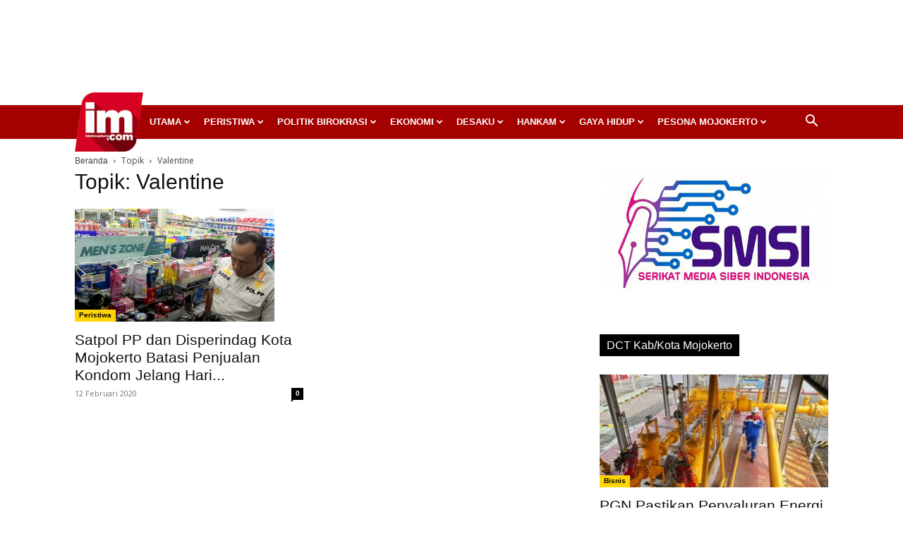

--- FILE ---
content_type: text/html; charset=UTF-8
request_url: https://inilahmojokerto.com/tag/valentine/
body_size: 45593
content:
<!doctype html >
<!--[if IE 8]>    <html class="ie8" lang="en"> <![endif]-->
<!--[if IE 9]>    <html class="ie9" lang="en"> <![endif]-->
<!--[if gt IE 8]><!--> <html lang="id"> <!--<![endif]-->
<head>
    <title>Valentine Archives - InilahMojokerto</title>
    <meta charset="UTF-8" />
    <meta name="viewport" content="width=device-width, initial-scale=1.0">
    <link rel="pingback" href="https://inilahmojokerto.com/xmlrpc.php" />
    <meta name='robots' content='index, follow, max-image-preview:large, max-snippet:-1, max-video-preview:-1' />
<link rel="icon" type="image/png" href="https://inilahmojokerto.com/wp-content/uploads/2020/04/logo-header-90.png"><link rel="apple-touch-icon" sizes="76x76" href="https://inilahmojokerto.com/wp-content/uploads/2018/08/Inilah-Mojokerto-logo-master-2-300x262.png"/><link rel="apple-touch-icon" sizes="120x120" href="https://inilahmojokerto.com/wp-content/uploads/2018/08/Inilah-Mojokerto-logo-master-2-300x262.png"/><link rel="apple-touch-icon" sizes="152x152" href="https://inilahmojokerto.com/wp-content/uploads/2020/04/logo-header-90.png"/><link rel="apple-touch-icon" sizes="114x114" href="https://inilahmojokerto.com/wp-content/uploads/2020/04/logo-header-180.png"/><link rel="apple-touch-icon" sizes="144x144" href="https://inilahmojokerto.com/wp-content/uploads/2018/08/Inilah-Mojokerto-logo-master-2-300x262.png"/>
	<!-- This site is optimized with the Yoast SEO plugin v23.4 - https://yoast.com/wordpress/plugins/seo/ -->
	<link rel="canonical" href="https://inilahmojokerto.com/tag/valentine/" />
	<meta property="og:locale" content="id_ID" />
	<meta property="og:type" content="article" />
	<meta property="og:title" content="Valentine Archives - InilahMojokerto" />
	<meta property="og:url" content="https://inilahmojokerto.com/tag/valentine/" />
	<meta property="og:site_name" content="InilahMojokerto" />
	<meta property="og:image" content="https://inilahmojokerto.com/wp-content/uploads/2018/08/Inilah-Mojokerto-logo-master-2.png" />
	<meta property="og:image:width" content="3183" />
	<meta property="og:image:height" content="2775" />
	<meta property="og:image:type" content="image/png" />
	<meta name="twitter:card" content="summary_large_image" />
	<meta name="twitter:site" content="@inilahmojokerto" />
	<script type="application/ld+json" class="yoast-schema-graph">{"@context":"https://schema.org","@graph":[{"@type":"CollectionPage","@id":"https://inilahmojokerto.com/tag/valentine/","url":"https://inilahmojokerto.com/tag/valentine/","name":"Valentine Archives - InilahMojokerto","isPartOf":{"@id":"https://inilahmojokerto.com/#website"},"primaryImageOfPage":{"@id":"https://inilahmojokerto.com/tag/valentine/#primaryimage"},"image":{"@id":"https://inilahmojokerto.com/tag/valentine/#primaryimage"},"thumbnailUrl":"https://inilahmojokerto.com/wp-content/uploads/2020/02/Razia-Kondom-Jelang-Valentine.jpg","breadcrumb":{"@id":"https://inilahmojokerto.com/tag/valentine/#breadcrumb"},"inLanguage":"id"},{"@type":"ImageObject","inLanguage":"id","@id":"https://inilahmojokerto.com/tag/valentine/#primaryimage","url":"https://inilahmojokerto.com/wp-content/uploads/2020/02/Razia-Kondom-Jelang-Valentine.jpg","contentUrl":"https://inilahmojokerto.com/wp-content/uploads/2020/02/Razia-Kondom-Jelang-Valentine.jpg","width":982,"height":555,"caption":"Kepala Satpol PP Kota Mojokerto Heryana Dodik Murtono, Rabu (12/2/2020) bersama jajaran melakukan razia alat kontrasepsi dan alat bantu seks yang dijual di 32 ritel jelang Hari Valentine 14 Februari 2020."},{"@type":"BreadcrumbList","@id":"https://inilahmojokerto.com/tag/valentine/#breadcrumb","itemListElement":[{"@type":"ListItem","position":1,"name":"Home","item":"https://inilahmojokerto.com/"},{"@type":"ListItem","position":2,"name":"Valentine"}]},{"@type":"WebSite","@id":"https://inilahmojokerto.com/#website","url":"https://inilahmojokerto.com/","name":"InilahMojokerto","description":"Berita Mojokerto Online","publisher":{"@id":"https://inilahmojokerto.com/#organization"},"potentialAction":[{"@type":"SearchAction","target":{"@type":"EntryPoint","urlTemplate":"https://inilahmojokerto.com/?s={search_term_string}"},"query-input":{"@type":"PropertyValueSpecification","valueRequired":true,"valueName":"search_term_string"}}],"inLanguage":"id"},{"@type":"Organization","@id":"https://inilahmojokerto.com/#organization","name":"Inilah Mojokerto","url":"https://inilahmojokerto.com/","logo":{"@type":"ImageObject","inLanguage":"id","@id":"https://inilahmojokerto.com/#/schema/logo/image/","url":"https://inilahmojokerto.com/wp-content/uploads/2018/08/Inilah-Mojokerto-logo-master-2-1.png","contentUrl":"https://inilahmojokerto.com/wp-content/uploads/2018/08/Inilah-Mojokerto-logo-master-2-1.png","width":3183,"height":2775,"caption":"Inilah Mojokerto"},"image":{"@id":"https://inilahmojokerto.com/#/schema/logo/image/"},"sameAs":["https://www.facebook.com/inilahmojokerto/","https://x.com/inilahmojokerto","https://www.instagram.com/inilahmojokerto/","https://www.youtube.com/channel/UCedc1Py5vBJnjq9tRYWml2A"]}]}</script>
	<!-- / Yoast SEO plugin. -->


<link rel='dns-prefetch' href='//fonts.googleapis.com' />
<link rel="alternate" type="application/rss+xml" title="InilahMojokerto &raquo; Feed" href="https://inilahmojokerto.com/feed/" />
<link rel="alternate" type="application/rss+xml" title="InilahMojokerto &raquo; Umpan Komentar" href="https://inilahmojokerto.com/comments/feed/" />
<link rel="alternate" type="application/rss+xml" title="InilahMojokerto &raquo; Valentine Umpan Tag" href="https://inilahmojokerto.com/tag/valentine/feed/" />
<script type="text/javascript">
/* <![CDATA[ */
window._wpemojiSettings = {"baseUrl":"https:\/\/s.w.org\/images\/core\/emoji\/15.0.3\/72x72\/","ext":".png","svgUrl":"https:\/\/s.w.org\/images\/core\/emoji\/15.0.3\/svg\/","svgExt":".svg","source":{"concatemoji":"https:\/\/inilahmojokerto.com\/wp-includes\/js\/wp-emoji-release.min.js?ver=6.6"}};
/*! This file is auto-generated */
!function(i,n){var o,s,e;function c(e){try{var t={supportTests:e,timestamp:(new Date).valueOf()};sessionStorage.setItem(o,JSON.stringify(t))}catch(e){}}function p(e,t,n){e.clearRect(0,0,e.canvas.width,e.canvas.height),e.fillText(t,0,0);var t=new Uint32Array(e.getImageData(0,0,e.canvas.width,e.canvas.height).data),r=(e.clearRect(0,0,e.canvas.width,e.canvas.height),e.fillText(n,0,0),new Uint32Array(e.getImageData(0,0,e.canvas.width,e.canvas.height).data));return t.every(function(e,t){return e===r[t]})}function u(e,t,n){switch(t){case"flag":return n(e,"\ud83c\udff3\ufe0f\u200d\u26a7\ufe0f","\ud83c\udff3\ufe0f\u200b\u26a7\ufe0f")?!1:!n(e,"\ud83c\uddfa\ud83c\uddf3","\ud83c\uddfa\u200b\ud83c\uddf3")&&!n(e,"\ud83c\udff4\udb40\udc67\udb40\udc62\udb40\udc65\udb40\udc6e\udb40\udc67\udb40\udc7f","\ud83c\udff4\u200b\udb40\udc67\u200b\udb40\udc62\u200b\udb40\udc65\u200b\udb40\udc6e\u200b\udb40\udc67\u200b\udb40\udc7f");case"emoji":return!n(e,"\ud83d\udc26\u200d\u2b1b","\ud83d\udc26\u200b\u2b1b")}return!1}function f(e,t,n){var r="undefined"!=typeof WorkerGlobalScope&&self instanceof WorkerGlobalScope?new OffscreenCanvas(300,150):i.createElement("canvas"),a=r.getContext("2d",{willReadFrequently:!0}),o=(a.textBaseline="top",a.font="600 32px Arial",{});return e.forEach(function(e){o[e]=t(a,e,n)}),o}function t(e){var t=i.createElement("script");t.src=e,t.defer=!0,i.head.appendChild(t)}"undefined"!=typeof Promise&&(o="wpEmojiSettingsSupports",s=["flag","emoji"],n.supports={everything:!0,everythingExceptFlag:!0},e=new Promise(function(e){i.addEventListener("DOMContentLoaded",e,{once:!0})}),new Promise(function(t){var n=function(){try{var e=JSON.parse(sessionStorage.getItem(o));if("object"==typeof e&&"number"==typeof e.timestamp&&(new Date).valueOf()<e.timestamp+604800&&"object"==typeof e.supportTests)return e.supportTests}catch(e){}return null}();if(!n){if("undefined"!=typeof Worker&&"undefined"!=typeof OffscreenCanvas&&"undefined"!=typeof URL&&URL.createObjectURL&&"undefined"!=typeof Blob)try{var e="postMessage("+f.toString()+"("+[JSON.stringify(s),u.toString(),p.toString()].join(",")+"));",r=new Blob([e],{type:"text/javascript"}),a=new Worker(URL.createObjectURL(r),{name:"wpTestEmojiSupports"});return void(a.onmessage=function(e){c(n=e.data),a.terminate(),t(n)})}catch(e){}c(n=f(s,u,p))}t(n)}).then(function(e){for(var t in e)n.supports[t]=e[t],n.supports.everything=n.supports.everything&&n.supports[t],"flag"!==t&&(n.supports.everythingExceptFlag=n.supports.everythingExceptFlag&&n.supports[t]);n.supports.everythingExceptFlag=n.supports.everythingExceptFlag&&!n.supports.flag,n.DOMReady=!1,n.readyCallback=function(){n.DOMReady=!0}}).then(function(){return e}).then(function(){var e;n.supports.everything||(n.readyCallback(),(e=n.source||{}).concatemoji?t(e.concatemoji):e.wpemoji&&e.twemoji&&(t(e.twemoji),t(e.wpemoji)))}))}((window,document),window._wpemojiSettings);
/* ]]> */
</script>
<style id='wp-emoji-styles-inline-css' type='text/css'>

	img.wp-smiley, img.emoji {
		display: inline !important;
		border: none !important;
		box-shadow: none !important;
		height: 1em !important;
		width: 1em !important;
		margin: 0 0.07em !important;
		vertical-align: -0.1em !important;
		background: none !important;
		padding: 0 !important;
	}
</style>
<style id='classic-theme-styles-inline-css' type='text/css'>
/*! This file is auto-generated */
.wp-block-button__link{color:#fff;background-color:#32373c;border-radius:9999px;box-shadow:none;text-decoration:none;padding:calc(.667em + 2px) calc(1.333em + 2px);font-size:1.125em}.wp-block-file__button{background:#32373c;color:#fff;text-decoration:none}
</style>
<style id='global-styles-inline-css' type='text/css'>
:root{--wp--preset--aspect-ratio--square: 1;--wp--preset--aspect-ratio--4-3: 4/3;--wp--preset--aspect-ratio--3-4: 3/4;--wp--preset--aspect-ratio--3-2: 3/2;--wp--preset--aspect-ratio--2-3: 2/3;--wp--preset--aspect-ratio--16-9: 16/9;--wp--preset--aspect-ratio--9-16: 9/16;--wp--preset--color--black: #000000;--wp--preset--color--cyan-bluish-gray: #abb8c3;--wp--preset--color--white: #ffffff;--wp--preset--color--pale-pink: #f78da7;--wp--preset--color--vivid-red: #cf2e2e;--wp--preset--color--luminous-vivid-orange: #ff6900;--wp--preset--color--luminous-vivid-amber: #fcb900;--wp--preset--color--light-green-cyan: #7bdcb5;--wp--preset--color--vivid-green-cyan: #00d084;--wp--preset--color--pale-cyan-blue: #8ed1fc;--wp--preset--color--vivid-cyan-blue: #0693e3;--wp--preset--color--vivid-purple: #9b51e0;--wp--preset--gradient--vivid-cyan-blue-to-vivid-purple: linear-gradient(135deg,rgba(6,147,227,1) 0%,rgb(155,81,224) 100%);--wp--preset--gradient--light-green-cyan-to-vivid-green-cyan: linear-gradient(135deg,rgb(122,220,180) 0%,rgb(0,208,130) 100%);--wp--preset--gradient--luminous-vivid-amber-to-luminous-vivid-orange: linear-gradient(135deg,rgba(252,185,0,1) 0%,rgba(255,105,0,1) 100%);--wp--preset--gradient--luminous-vivid-orange-to-vivid-red: linear-gradient(135deg,rgba(255,105,0,1) 0%,rgb(207,46,46) 100%);--wp--preset--gradient--very-light-gray-to-cyan-bluish-gray: linear-gradient(135deg,rgb(238,238,238) 0%,rgb(169,184,195) 100%);--wp--preset--gradient--cool-to-warm-spectrum: linear-gradient(135deg,rgb(74,234,220) 0%,rgb(151,120,209) 20%,rgb(207,42,186) 40%,rgb(238,44,130) 60%,rgb(251,105,98) 80%,rgb(254,248,76) 100%);--wp--preset--gradient--blush-light-purple: linear-gradient(135deg,rgb(255,206,236) 0%,rgb(152,150,240) 100%);--wp--preset--gradient--blush-bordeaux: linear-gradient(135deg,rgb(254,205,165) 0%,rgb(254,45,45) 50%,rgb(107,0,62) 100%);--wp--preset--gradient--luminous-dusk: linear-gradient(135deg,rgb(255,203,112) 0%,rgb(199,81,192) 50%,rgb(65,88,208) 100%);--wp--preset--gradient--pale-ocean: linear-gradient(135deg,rgb(255,245,203) 0%,rgb(182,227,212) 50%,rgb(51,167,181) 100%);--wp--preset--gradient--electric-grass: linear-gradient(135deg,rgb(202,248,128) 0%,rgb(113,206,126) 100%);--wp--preset--gradient--midnight: linear-gradient(135deg,rgb(2,3,129) 0%,rgb(40,116,252) 100%);--wp--preset--font-size--small: 11px;--wp--preset--font-size--medium: 20px;--wp--preset--font-size--large: 32px;--wp--preset--font-size--x-large: 42px;--wp--preset--font-size--regular: 15px;--wp--preset--font-size--larger: 50px;--wp--preset--spacing--20: 0.44rem;--wp--preset--spacing--30: 0.67rem;--wp--preset--spacing--40: 1rem;--wp--preset--spacing--50: 1.5rem;--wp--preset--spacing--60: 2.25rem;--wp--preset--spacing--70: 3.38rem;--wp--preset--spacing--80: 5.06rem;--wp--preset--shadow--natural: 6px 6px 9px rgba(0, 0, 0, 0.2);--wp--preset--shadow--deep: 12px 12px 50px rgba(0, 0, 0, 0.4);--wp--preset--shadow--sharp: 6px 6px 0px rgba(0, 0, 0, 0.2);--wp--preset--shadow--outlined: 6px 6px 0px -3px rgba(255, 255, 255, 1), 6px 6px rgba(0, 0, 0, 1);--wp--preset--shadow--crisp: 6px 6px 0px rgba(0, 0, 0, 1);}:where(.is-layout-flex){gap: 0.5em;}:where(.is-layout-grid){gap: 0.5em;}body .is-layout-flex{display: flex;}.is-layout-flex{flex-wrap: wrap;align-items: center;}.is-layout-flex > :is(*, div){margin: 0;}body .is-layout-grid{display: grid;}.is-layout-grid > :is(*, div){margin: 0;}:where(.wp-block-columns.is-layout-flex){gap: 2em;}:where(.wp-block-columns.is-layout-grid){gap: 2em;}:where(.wp-block-post-template.is-layout-flex){gap: 1.25em;}:where(.wp-block-post-template.is-layout-grid){gap: 1.25em;}.has-black-color{color: var(--wp--preset--color--black) !important;}.has-cyan-bluish-gray-color{color: var(--wp--preset--color--cyan-bluish-gray) !important;}.has-white-color{color: var(--wp--preset--color--white) !important;}.has-pale-pink-color{color: var(--wp--preset--color--pale-pink) !important;}.has-vivid-red-color{color: var(--wp--preset--color--vivid-red) !important;}.has-luminous-vivid-orange-color{color: var(--wp--preset--color--luminous-vivid-orange) !important;}.has-luminous-vivid-amber-color{color: var(--wp--preset--color--luminous-vivid-amber) !important;}.has-light-green-cyan-color{color: var(--wp--preset--color--light-green-cyan) !important;}.has-vivid-green-cyan-color{color: var(--wp--preset--color--vivid-green-cyan) !important;}.has-pale-cyan-blue-color{color: var(--wp--preset--color--pale-cyan-blue) !important;}.has-vivid-cyan-blue-color{color: var(--wp--preset--color--vivid-cyan-blue) !important;}.has-vivid-purple-color{color: var(--wp--preset--color--vivid-purple) !important;}.has-black-background-color{background-color: var(--wp--preset--color--black) !important;}.has-cyan-bluish-gray-background-color{background-color: var(--wp--preset--color--cyan-bluish-gray) !important;}.has-white-background-color{background-color: var(--wp--preset--color--white) !important;}.has-pale-pink-background-color{background-color: var(--wp--preset--color--pale-pink) !important;}.has-vivid-red-background-color{background-color: var(--wp--preset--color--vivid-red) !important;}.has-luminous-vivid-orange-background-color{background-color: var(--wp--preset--color--luminous-vivid-orange) !important;}.has-luminous-vivid-amber-background-color{background-color: var(--wp--preset--color--luminous-vivid-amber) !important;}.has-light-green-cyan-background-color{background-color: var(--wp--preset--color--light-green-cyan) !important;}.has-vivid-green-cyan-background-color{background-color: var(--wp--preset--color--vivid-green-cyan) !important;}.has-pale-cyan-blue-background-color{background-color: var(--wp--preset--color--pale-cyan-blue) !important;}.has-vivid-cyan-blue-background-color{background-color: var(--wp--preset--color--vivid-cyan-blue) !important;}.has-vivid-purple-background-color{background-color: var(--wp--preset--color--vivid-purple) !important;}.has-black-border-color{border-color: var(--wp--preset--color--black) !important;}.has-cyan-bluish-gray-border-color{border-color: var(--wp--preset--color--cyan-bluish-gray) !important;}.has-white-border-color{border-color: var(--wp--preset--color--white) !important;}.has-pale-pink-border-color{border-color: var(--wp--preset--color--pale-pink) !important;}.has-vivid-red-border-color{border-color: var(--wp--preset--color--vivid-red) !important;}.has-luminous-vivid-orange-border-color{border-color: var(--wp--preset--color--luminous-vivid-orange) !important;}.has-luminous-vivid-amber-border-color{border-color: var(--wp--preset--color--luminous-vivid-amber) !important;}.has-light-green-cyan-border-color{border-color: var(--wp--preset--color--light-green-cyan) !important;}.has-vivid-green-cyan-border-color{border-color: var(--wp--preset--color--vivid-green-cyan) !important;}.has-pale-cyan-blue-border-color{border-color: var(--wp--preset--color--pale-cyan-blue) !important;}.has-vivid-cyan-blue-border-color{border-color: var(--wp--preset--color--vivid-cyan-blue) !important;}.has-vivid-purple-border-color{border-color: var(--wp--preset--color--vivid-purple) !important;}.has-vivid-cyan-blue-to-vivid-purple-gradient-background{background: var(--wp--preset--gradient--vivid-cyan-blue-to-vivid-purple) !important;}.has-light-green-cyan-to-vivid-green-cyan-gradient-background{background: var(--wp--preset--gradient--light-green-cyan-to-vivid-green-cyan) !important;}.has-luminous-vivid-amber-to-luminous-vivid-orange-gradient-background{background: var(--wp--preset--gradient--luminous-vivid-amber-to-luminous-vivid-orange) !important;}.has-luminous-vivid-orange-to-vivid-red-gradient-background{background: var(--wp--preset--gradient--luminous-vivid-orange-to-vivid-red) !important;}.has-very-light-gray-to-cyan-bluish-gray-gradient-background{background: var(--wp--preset--gradient--very-light-gray-to-cyan-bluish-gray) !important;}.has-cool-to-warm-spectrum-gradient-background{background: var(--wp--preset--gradient--cool-to-warm-spectrum) !important;}.has-blush-light-purple-gradient-background{background: var(--wp--preset--gradient--blush-light-purple) !important;}.has-blush-bordeaux-gradient-background{background: var(--wp--preset--gradient--blush-bordeaux) !important;}.has-luminous-dusk-gradient-background{background: var(--wp--preset--gradient--luminous-dusk) !important;}.has-pale-ocean-gradient-background{background: var(--wp--preset--gradient--pale-ocean) !important;}.has-electric-grass-gradient-background{background: var(--wp--preset--gradient--electric-grass) !important;}.has-midnight-gradient-background{background: var(--wp--preset--gradient--midnight) !important;}.has-small-font-size{font-size: var(--wp--preset--font-size--small) !important;}.has-medium-font-size{font-size: var(--wp--preset--font-size--medium) !important;}.has-large-font-size{font-size: var(--wp--preset--font-size--large) !important;}.has-x-large-font-size{font-size: var(--wp--preset--font-size--x-large) !important;}
:where(.wp-block-post-template.is-layout-flex){gap: 1.25em;}:where(.wp-block-post-template.is-layout-grid){gap: 1.25em;}
:where(.wp-block-columns.is-layout-flex){gap: 2em;}:where(.wp-block-columns.is-layout-grid){gap: 2em;}
:root :where(.wp-block-pullquote){font-size: 1.5em;line-height: 1.6;}
</style>
<link rel='stylesheet' id='crp-style-text-only-css' href='https://inilahmojokerto.com/wp-content/plugins/contextual-related-posts/css/text-only.min.css?ver=3.5.4' type='text/css' media='all' />
<link rel='stylesheet' id='td-plugin-multi-purpose-css' href='https://inilahmojokerto.com/wp-content/plugins/td-composer/td-multi-purpose/style.css?ver=5b75a1149b707159a7e71fd3bf09ff7b' type='text/css' media='all' />
<link rel='stylesheet' id='google-fonts-style-css' href='https://fonts.googleapis.com/css?family=Open+Sans%3A400%2C600%2C700%7CRoboto%3A400%2C600%2C700&#038;display=swap&#038;ver=12.6.7' type='text/css' media='all' />
<link rel='stylesheet' id='td-theme-css' href='https://inilahmojokerto.com/wp-content/themes/Newspaper/style.css?ver=12.6.7' type='text/css' media='all' />
<style id='td-theme-inline-css' type='text/css'>@media (max-width:767px){.td-header-desktop-wrap{display:none}}@media (min-width:767px){.td-header-mobile-wrap{display:none}}</style>
<link rel='stylesheet' id='td-theme-child-css' href='https://inilahmojokerto.com/wp-content/themes/Newspaper-child/style.css?ver=12.6.7c' type='text/css' media='all' />
<link rel='stylesheet' id='td-legacy-framework-front-style-css' href='https://inilahmojokerto.com/wp-content/plugins/td-composer/legacy/Newspaper/assets/css/td_legacy_main.css?ver=5b75a1149b707159a7e71fd3bf09ff7b' type='text/css' media='all' />
<link rel='stylesheet' id='td-standard-pack-framework-front-style-css' href='https://inilahmojokerto.com/wp-content/plugins/td-standard-pack/Newspaper/assets/css/td_standard_pack_main.css?ver=8f2d47acef43f76b1dfa75a39c0fe3df' type='text/css' media='all' />
<link rel='stylesheet' id='td-theme-demo-style-css' href='https://inilahmojokerto.com/wp-content/plugins/td-composer/legacy/Newspaper/includes/demos/magazine/demo_style.css?ver=12.6.7' type='text/css' media='all' />
<script type="text/javascript" src="https://inilahmojokerto.com/wp-includes/js/jquery/jquery.min.js?ver=3.7.1" id="jquery-core-js"></script>
<script type="text/javascript" src="https://inilahmojokerto.com/wp-includes/js/jquery/jquery-migrate.min.js?ver=3.4.1" id="jquery-migrate-js"></script>
<link rel="https://api.w.org/" href="https://inilahmojokerto.com/wp-json/" /><link rel="alternate" title="JSON" type="application/json" href="https://inilahmojokerto.com/wp-json/wp/v2/tags/5998" /><link rel="EditURI" type="application/rsd+xml" title="RSD" href="https://inilahmojokerto.com/xmlrpc.php?rsd" />
<meta name="generator" content="WordPress 6.6" />
<meta name="generator" content="Powered by Slider Revolution 6.7.18 - responsive, Mobile-Friendly Slider Plugin for WordPress with comfortable drag and drop interface." />

<!-- JS generated by theme -->

<script type="text/javascript" id="td-generated-header-js">
    
    

	    var tdBlocksArray = []; //here we store all the items for the current page

	    // td_block class - each ajax block uses a object of this class for requests
	    function tdBlock() {
		    this.id = '';
		    this.block_type = 1; //block type id (1-234 etc)
		    this.atts = '';
		    this.td_column_number = '';
		    this.td_current_page = 1; //
		    this.post_count = 0; //from wp
		    this.found_posts = 0; //from wp
		    this.max_num_pages = 0; //from wp
		    this.td_filter_value = ''; //current live filter value
		    this.is_ajax_running = false;
		    this.td_user_action = ''; // load more or infinite loader (used by the animation)
		    this.header_color = '';
		    this.ajax_pagination_infinite_stop = ''; //show load more at page x
	    }

        // td_js_generator - mini detector
        ( function () {
            var htmlTag = document.getElementsByTagName("html")[0];

	        if ( navigator.userAgent.indexOf("MSIE 10.0") > -1 ) {
                htmlTag.className += ' ie10';
            }

            if ( !!navigator.userAgent.match(/Trident.*rv\:11\./) ) {
                htmlTag.className += ' ie11';
            }

	        if ( navigator.userAgent.indexOf("Edge") > -1 ) {
                htmlTag.className += ' ieEdge';
            }

            if ( /(iPad|iPhone|iPod)/g.test(navigator.userAgent) ) {
                htmlTag.className += ' td-md-is-ios';
            }

            var user_agent = navigator.userAgent.toLowerCase();
            if ( user_agent.indexOf("android") > -1 ) {
                htmlTag.className += ' td-md-is-android';
            }

            if ( -1 !== navigator.userAgent.indexOf('Mac OS X')  ) {
                htmlTag.className += ' td-md-is-os-x';
            }

            if ( /chrom(e|ium)/.test(navigator.userAgent.toLowerCase()) ) {
               htmlTag.className += ' td-md-is-chrome';
            }

            if ( -1 !== navigator.userAgent.indexOf('Firefox') ) {
                htmlTag.className += ' td-md-is-firefox';
            }

            if ( -1 !== navigator.userAgent.indexOf('Safari') && -1 === navigator.userAgent.indexOf('Chrome') ) {
                htmlTag.className += ' td-md-is-safari';
            }

            if( -1 !== navigator.userAgent.indexOf('IEMobile') ){
                htmlTag.className += ' td-md-is-iemobile';
            }

        })();

        var tdLocalCache = {};

        ( function () {
            "use strict";

            tdLocalCache = {
                data: {},
                remove: function (resource_id) {
                    delete tdLocalCache.data[resource_id];
                },
                exist: function (resource_id) {
                    return tdLocalCache.data.hasOwnProperty(resource_id) && tdLocalCache.data[resource_id] !== null;
                },
                get: function (resource_id) {
                    return tdLocalCache.data[resource_id];
                },
                set: function (resource_id, cachedData) {
                    tdLocalCache.remove(resource_id);
                    tdLocalCache.data[resource_id] = cachedData;
                }
            };
        })();

    
    
var td_viewport_interval_list=[{"limitBottom":767,"sidebarWidth":228},{"limitBottom":1018,"sidebarWidth":300},{"limitBottom":1140,"sidebarWidth":324}];
var tds_general_modal_image="yes";
var tdc_is_installed="yes";
var td_ajax_url="https:\/\/inilahmojokerto.com\/wp-admin\/admin-ajax.php?td_theme_name=Newspaper&v=12.6.7";
var td_get_template_directory_uri="https:\/\/inilahmojokerto.com\/wp-content\/plugins\/td-composer\/legacy\/common";
var tds_snap_menu="snap";
var tds_logo_on_sticky="show";
var tds_header_style="4";
var td_please_wait="Mohon tunggu\u2026";
var td_email_user_pass_incorrect="Pengguna dan password salah!";
var td_email_user_incorrect="Email atau nama pengguna salah!";
var td_email_incorrect="Email tidak benar!";
var td_user_incorrect="Username incorrect!";
var td_email_user_empty="Email or username empty!";
var td_pass_empty="Pass empty!";
var td_pass_pattern_incorrect="Invalid Pass Pattern!";
var td_retype_pass_incorrect="Retyped Pass incorrect!";
var tds_more_articles_on_post_enable="show";
var tds_more_articles_on_post_time_to_wait="";
var tds_more_articles_on_post_pages_distance_from_top=0;
var tds_captcha="";
var tds_theme_color_site_wide="#c40000";
var tds_smart_sidebar="enabled";
var tdThemeName="Newspaper";
var tdThemeNameWl="Newspaper";
var td_magnific_popup_translation_tPrev="Sebelumnya (tombol panah kiri)";
var td_magnific_popup_translation_tNext="Berikutnya (tombol panah kanan)";
var td_magnific_popup_translation_tCounter="%curr% dari %total%";
var td_magnific_popup_translation_ajax_tError="Isi dari %url% tidak dapat dimuat.";
var td_magnific_popup_translation_image_tError="Gambar #%curr% tidak dapat dimuat.";
var tdBlockNonce="c391bdfce0";
var tdMobileMenu="enabled";
var tdMobileSearch="enabled";
var tdDateNamesI18n={"month_names":["Januari","Februari","Maret","April","Mei","Juni","Juli","Agustus","September","Oktober","November","Desember"],"month_names_short":["Jan","Feb","Mar","Apr","Mei","Jun","Jul","Agu","Sep","Okt","Nov","Des"],"day_names":["Minggu","Senin","Selasa","Rabu","Kamis","Jumat","Sabtu"],"day_names_short":["Ming","Sen","Sel","Rab","Kam","Jum","Sab"]};
var tdb_modal_confirm="Menyimpan";
var tdb_modal_cancel="Membatalkan";
var tdb_modal_confirm_alt="Ya";
var tdb_modal_cancel_alt="TIDAK";
var td_deploy_mode="deploy";
var td_ad_background_click_link="";
var td_ad_background_click_target="";
</script>


<!-- Header style compiled by theme -->

<style>ul.sf-menu>.menu-item>a{font-size:13px;font-weight:bold;text-transform:uppercase}.td-page-title,.td-category-title-holder .td-page-title{font-family:Trebuchet,Tahoma,Arial,sans-serif}.td-page-content p,.td-page-content li,.td-page-content .td_block_text_with_title,.wpb_text_column p{font-family:"Helvetica Neue",Helvetica,Arial,sans-serif}body,p{font-family:"Helvetica Neue",Helvetica,Arial,sans-serif;font-size:15px}:root{--td_excl_label:'EKSKLUSIF';--td_theme_color:#c40000;--td_slider_text:rgba(196,0,0,0.7);--td_mobile_menu_color:#a50000;--td_login_gradient_one:rgba(69,132,112,0.8);--td_login_gradient_two:rgba(18,129,153,0.85)}.td-header-style-12 .td-header-menu-wrap-full,.td-header-style-12 .td-affix,.td-grid-style-1.td-hover-1 .td-big-grid-post:hover .td-post-category,.td-grid-style-5.td-hover-1 .td-big-grid-post:hover .td-post-category,.td_category_template_3 .td-current-sub-category,.td_category_template_8 .td-category-header .td-category a.td-current-sub-category,.td_category_template_4 .td-category-siblings .td-category a:hover,.td_block_big_grid_9.td-grid-style-1 .td-post-category,.td_block_big_grid_9.td-grid-style-5 .td-post-category,.td-grid-style-6.td-hover-1 .td-module-thumb:after,.tdm-menu-active-style5 .td-header-menu-wrap .sf-menu>.current-menu-item>a,.tdm-menu-active-style5 .td-header-menu-wrap .sf-menu>.current-menu-ancestor>a,.tdm-menu-active-style5 .td-header-menu-wrap .sf-menu>.current-category-ancestor>a,.tdm-menu-active-style5 .td-header-menu-wrap .sf-menu>li>a:hover,.tdm-menu-active-style5 .td-header-menu-wrap .sf-menu>.sfHover>a{background-color:#c40000}.td_mega_menu_sub_cats .cur-sub-cat,.td-mega-span h3 a:hover,.td_mod_mega_menu:hover .entry-title a,.header-search-wrap .result-msg a:hover,.td-header-top-menu .td-drop-down-search .td_module_wrap:hover .entry-title a,.td-header-top-menu .td-icon-search:hover,.td-header-wrap .result-msg a:hover,.top-header-menu li a:hover,.top-header-menu .current-menu-item>a,.top-header-menu .current-menu-ancestor>a,.top-header-menu .current-category-ancestor>a,.td-social-icon-wrap>a:hover,.td-header-sp-top-widget .td-social-icon-wrap a:hover,.td_mod_related_posts:hover h3>a,.td-post-template-11 .td-related-title .td-related-left:hover,.td-post-template-11 .td-related-title .td-related-right:hover,.td-post-template-11 .td-related-title .td-cur-simple-item,.td-post-template-11 .td_block_related_posts .td-next-prev-wrap a:hover,.td-category-header .td-pulldown-category-filter-link:hover,.td-category-siblings .td-subcat-dropdown a:hover,.td-category-siblings .td-subcat-dropdown a.td-current-sub-category,.footer-text-wrap .footer-email-wrap a,.footer-social-wrap a:hover,.td_module_17 .td-read-more a:hover,.td_module_18 .td-read-more a:hover,.td_module_19 .td-post-author-name a:hover,.td-pulldown-syle-2 .td-subcat-dropdown:hover .td-subcat-more span,.td-pulldown-syle-2 .td-subcat-dropdown:hover .td-subcat-more i,.td-pulldown-syle-3 .td-subcat-dropdown:hover .td-subcat-more span,.td-pulldown-syle-3 .td-subcat-dropdown:hover .td-subcat-more i,.tdm-menu-active-style3 .tdm-header.td-header-wrap .sf-menu>.current-category-ancestor>a,.tdm-menu-active-style3 .tdm-header.td-header-wrap .sf-menu>.current-menu-ancestor>a,.tdm-menu-active-style3 .tdm-header.td-header-wrap .sf-menu>.current-menu-item>a,.tdm-menu-active-style3 .tdm-header.td-header-wrap .sf-menu>.sfHover>a,.tdm-menu-active-style3 .tdm-header.td-header-wrap .sf-menu>li>a:hover{color:#c40000}.td-mega-menu-page .wpb_content_element ul li a:hover,.td-theme-wrap .td-aj-search-results .td_module_wrap:hover .entry-title a,.td-theme-wrap .header-search-wrap .result-msg a:hover{color:#c40000!important}.td_category_template_8 .td-category-header .td-category a.td-current-sub-category,.td_category_template_4 .td-category-siblings .td-category a:hover,.tdm-menu-active-style4 .tdm-header .sf-menu>.current-menu-item>a,.tdm-menu-active-style4 .tdm-header .sf-menu>.current-menu-ancestor>a,.tdm-menu-active-style4 .tdm-header .sf-menu>.current-category-ancestor>a,.tdm-menu-active-style4 .tdm-header .sf-menu>li>a:hover,.tdm-menu-active-style4 .tdm-header .sf-menu>.sfHover>a{border-color:#c40000}.td-header-wrap .td-header-top-menu-full,.td-header-wrap .top-header-menu .sub-menu,.tdm-header-style-1.td-header-wrap .td-header-top-menu-full,.tdm-header-style-1.td-header-wrap .top-header-menu .sub-menu,.tdm-header-style-2.td-header-wrap .td-header-top-menu-full,.tdm-header-style-2.td-header-wrap .top-header-menu .sub-menu,.tdm-header-style-3.td-header-wrap .td-header-top-menu-full,.tdm-header-style-3.td-header-wrap .top-header-menu .sub-menu{background-color:#ffffff}.td-header-style-8 .td-header-top-menu-full{background-color:transparent}.td-header-style-8 .td-header-top-menu-full .td-header-top-menu{background-color:#ffffff;padding-left:15px;padding-right:15px}.td-header-wrap .td-header-top-menu-full .td-header-top-menu,.td-header-wrap .td-header-top-menu-full{border-bottom:none}.td-header-wrap .td-header-menu-wrap-full,.td-header-menu-wrap.td-affix,.td-header-style-3 .td-header-main-menu,.td-header-style-3 .td-affix .td-header-main-menu,.td-header-style-4 .td-header-main-menu,.td-header-style-4 .td-affix .td-header-main-menu,.td-header-style-8 .td-header-menu-wrap.td-affix,.td-header-style-8 .td-header-top-menu-full{background-color:#a50000}.td-boxed-layout .td-header-style-3 .td-header-menu-wrap,.td-boxed-layout .td-header-style-4 .td-header-menu-wrap,.td-header-style-3 .td_stretch_content .td-header-menu-wrap,.td-header-style-4 .td_stretch_content .td-header-menu-wrap{background-color:#a50000!important}@media (min-width:1019px){.td-header-style-1 .td-header-sp-recs,.td-header-style-1 .td-header-sp-logo{margin-bottom:28px}}@media (min-width:768px) and (max-width:1018px){.td-header-style-1 .td-header-sp-recs,.td-header-style-1 .td-header-sp-logo{margin-bottom:14px}}.td-header-style-7 .td-header-top-menu{border-bottom:none}.td-header-wrap .td-header-menu-wrap .sf-menu>li>a,.td-header-wrap .td-header-menu-social .td-social-icon-wrap a,.td-header-style-4 .td-header-menu-social .td-social-icon-wrap i,.td-header-style-5 .td-header-menu-social .td-social-icon-wrap i,.td-header-style-6 .td-header-menu-social .td-social-icon-wrap i,.td-header-style-12 .td-header-menu-social .td-social-icon-wrap i,.td-header-wrap .header-search-wrap #td-header-search-button .td-icon-search{color:#ffffff}.td-header-wrap .td-header-menu-social+.td-search-wrapper #td-header-search-button:before{background-color:#ffffff}ul.sf-menu>.td-menu-item>a,.td-theme-wrap .td-header-menu-social{font-size:13px;font-weight:bold;text-transform:uppercase}.td-header-menu-wrap.td-affix,.td-header-style-3 .td-affix .td-header-main-menu,.td-header-style-4 .td-affix .td-header-main-menu,.td-header-style-8 .td-header-menu-wrap.td-affix{background-color:#a50000}.td-theme-wrap .td_mod_mega_menu:hover .entry-title a,.td-theme-wrap .sf-menu .td_mega_menu_sub_cats .cur-sub-cat{color:#c40000}.td-theme-wrap .sf-menu .td-mega-menu .td-post-category:hover,.td-theme-wrap .td-mega-menu .td-next-prev-wrap a:hover{background-color:#c40000}.td-theme-wrap .td-mega-menu .td-next-prev-wrap a:hover{border-color:#c40000}.td-theme-wrap .header-search-wrap .td-drop-down-search .btn:hover,.td-theme-wrap .td-aj-search-results .td_module_wrap:hover .entry-title a,.td-theme-wrap .header-search-wrap .result-msg a:hover{color:#c40000!important}.td-theme-wrap .sf-menu .td-normal-menu .td-menu-item>a:hover,.td-theme-wrap .sf-menu .td-normal-menu .sfHover>a,.td-theme-wrap .sf-menu .td-normal-menu .current-menu-ancestor>a,.td-theme-wrap .sf-menu .td-normal-menu .current-category-ancestor>a,.td-theme-wrap .sf-menu .td-normal-menu .current-menu-item>a{color:#c40000}.td-footer-wrapper::before{background-size:cover}.td-footer-wrapper::before{opacity:0.1}.block-title>span,.block-title>a,.widgettitle,body .td-trending-now-title,.wpb_tabs li a,.vc_tta-container .vc_tta-color-grey.vc_tta-tabs-position-top.vc_tta-style-classic .vc_tta-tabs-container .vc_tta-tab>a,.td-theme-wrap .td-related-title a,.woocommerce div.product .woocommerce-tabs ul.tabs li a,.woocommerce .product .products h2:not(.woocommerce-loop-product__title),.td-theme-wrap .td-block-title{font-family:Trebuchet,Tahoma,Arial,sans-serif;font-size:18px;font-weight:bold}.top-header-menu>li>a,.td-weather-top-widget .td-weather-now .td-big-degrees,.td-weather-top-widget .td-weather-header .td-weather-city,.td-header-sp-top-menu .td_data_time{line-height:27px}.td_mod_mega_menu .item-details a{text-transform:capitalize}.td_mega_menu_sub_cats .block-mega-child-cats a{text-transform:capitalize}.top-header-menu>li,.td-header-sp-top-menu,#td-outer-wrap .td-header-sp-top-widget .td-search-btns-wrap,#td-outer-wrap .td-header-sp-top-widget .td-social-icon-wrap{line-height:27px}.td-excerpt,.td_module_14 .td-excerpt{font-size:15px}.td_module_wrap .td-module-title{font-family:Trebuchet,Tahoma,Arial,sans-serif}.td_block_trending_now .entry-title,.td-theme-slider .td-module-title,.td-big-grid-post .entry-title{font-family:Trebuchet,Tahoma,Arial,sans-serif}.post .td-post-header .entry-title{font-family:Trebuchet,Tahoma,Arial,sans-serif}.td-post-content p,.td-post-content{font-family:"Helvetica Neue",Helvetica,Arial,sans-serif;font-size:18px}ul.sf-menu>.menu-item>a{font-size:13px;font-weight:bold;text-transform:uppercase}.td-page-title,.td-category-title-holder .td-page-title{font-family:Trebuchet,Tahoma,Arial,sans-serif}.td-page-content p,.td-page-content li,.td-page-content .td_block_text_with_title,.wpb_text_column p{font-family:"Helvetica Neue",Helvetica,Arial,sans-serif}body,p{font-family:"Helvetica Neue",Helvetica,Arial,sans-serif;font-size:15px}:root{--td_excl_label:'EKSKLUSIF';--td_theme_color:#c40000;--td_slider_text:rgba(196,0,0,0.7);--td_mobile_menu_color:#a50000;--td_login_gradient_one:rgba(69,132,112,0.8);--td_login_gradient_two:rgba(18,129,153,0.85)}.td-header-style-12 .td-header-menu-wrap-full,.td-header-style-12 .td-affix,.td-grid-style-1.td-hover-1 .td-big-grid-post:hover .td-post-category,.td-grid-style-5.td-hover-1 .td-big-grid-post:hover .td-post-category,.td_category_template_3 .td-current-sub-category,.td_category_template_8 .td-category-header .td-category a.td-current-sub-category,.td_category_template_4 .td-category-siblings .td-category a:hover,.td_block_big_grid_9.td-grid-style-1 .td-post-category,.td_block_big_grid_9.td-grid-style-5 .td-post-category,.td-grid-style-6.td-hover-1 .td-module-thumb:after,.tdm-menu-active-style5 .td-header-menu-wrap .sf-menu>.current-menu-item>a,.tdm-menu-active-style5 .td-header-menu-wrap .sf-menu>.current-menu-ancestor>a,.tdm-menu-active-style5 .td-header-menu-wrap .sf-menu>.current-category-ancestor>a,.tdm-menu-active-style5 .td-header-menu-wrap .sf-menu>li>a:hover,.tdm-menu-active-style5 .td-header-menu-wrap .sf-menu>.sfHover>a{background-color:#c40000}.td_mega_menu_sub_cats .cur-sub-cat,.td-mega-span h3 a:hover,.td_mod_mega_menu:hover .entry-title a,.header-search-wrap .result-msg a:hover,.td-header-top-menu .td-drop-down-search .td_module_wrap:hover .entry-title a,.td-header-top-menu .td-icon-search:hover,.td-header-wrap .result-msg a:hover,.top-header-menu li a:hover,.top-header-menu .current-menu-item>a,.top-header-menu .current-menu-ancestor>a,.top-header-menu .current-category-ancestor>a,.td-social-icon-wrap>a:hover,.td-header-sp-top-widget .td-social-icon-wrap a:hover,.td_mod_related_posts:hover h3>a,.td-post-template-11 .td-related-title .td-related-left:hover,.td-post-template-11 .td-related-title .td-related-right:hover,.td-post-template-11 .td-related-title .td-cur-simple-item,.td-post-template-11 .td_block_related_posts .td-next-prev-wrap a:hover,.td-category-header .td-pulldown-category-filter-link:hover,.td-category-siblings .td-subcat-dropdown a:hover,.td-category-siblings .td-subcat-dropdown a.td-current-sub-category,.footer-text-wrap .footer-email-wrap a,.footer-social-wrap a:hover,.td_module_17 .td-read-more a:hover,.td_module_18 .td-read-more a:hover,.td_module_19 .td-post-author-name a:hover,.td-pulldown-syle-2 .td-subcat-dropdown:hover .td-subcat-more span,.td-pulldown-syle-2 .td-subcat-dropdown:hover .td-subcat-more i,.td-pulldown-syle-3 .td-subcat-dropdown:hover .td-subcat-more span,.td-pulldown-syle-3 .td-subcat-dropdown:hover .td-subcat-more i,.tdm-menu-active-style3 .tdm-header.td-header-wrap .sf-menu>.current-category-ancestor>a,.tdm-menu-active-style3 .tdm-header.td-header-wrap .sf-menu>.current-menu-ancestor>a,.tdm-menu-active-style3 .tdm-header.td-header-wrap .sf-menu>.current-menu-item>a,.tdm-menu-active-style3 .tdm-header.td-header-wrap .sf-menu>.sfHover>a,.tdm-menu-active-style3 .tdm-header.td-header-wrap .sf-menu>li>a:hover{color:#c40000}.td-mega-menu-page .wpb_content_element ul li a:hover,.td-theme-wrap .td-aj-search-results .td_module_wrap:hover .entry-title a,.td-theme-wrap .header-search-wrap .result-msg a:hover{color:#c40000!important}.td_category_template_8 .td-category-header .td-category a.td-current-sub-category,.td_category_template_4 .td-category-siblings .td-category a:hover,.tdm-menu-active-style4 .tdm-header .sf-menu>.current-menu-item>a,.tdm-menu-active-style4 .tdm-header .sf-menu>.current-menu-ancestor>a,.tdm-menu-active-style4 .tdm-header .sf-menu>.current-category-ancestor>a,.tdm-menu-active-style4 .tdm-header .sf-menu>li>a:hover,.tdm-menu-active-style4 .tdm-header .sf-menu>.sfHover>a{border-color:#c40000}.td-header-wrap .td-header-top-menu-full,.td-header-wrap .top-header-menu .sub-menu,.tdm-header-style-1.td-header-wrap .td-header-top-menu-full,.tdm-header-style-1.td-header-wrap .top-header-menu .sub-menu,.tdm-header-style-2.td-header-wrap .td-header-top-menu-full,.tdm-header-style-2.td-header-wrap .top-header-menu .sub-menu,.tdm-header-style-3.td-header-wrap .td-header-top-menu-full,.tdm-header-style-3.td-header-wrap .top-header-menu .sub-menu{background-color:#ffffff}.td-header-style-8 .td-header-top-menu-full{background-color:transparent}.td-header-style-8 .td-header-top-menu-full .td-header-top-menu{background-color:#ffffff;padding-left:15px;padding-right:15px}.td-header-wrap .td-header-top-menu-full .td-header-top-menu,.td-header-wrap .td-header-top-menu-full{border-bottom:none}.td-header-wrap .td-header-menu-wrap-full,.td-header-menu-wrap.td-affix,.td-header-style-3 .td-header-main-menu,.td-header-style-3 .td-affix .td-header-main-menu,.td-header-style-4 .td-header-main-menu,.td-header-style-4 .td-affix .td-header-main-menu,.td-header-style-8 .td-header-menu-wrap.td-affix,.td-header-style-8 .td-header-top-menu-full{background-color:#a50000}.td-boxed-layout .td-header-style-3 .td-header-menu-wrap,.td-boxed-layout .td-header-style-4 .td-header-menu-wrap,.td-header-style-3 .td_stretch_content .td-header-menu-wrap,.td-header-style-4 .td_stretch_content .td-header-menu-wrap{background-color:#a50000!important}@media (min-width:1019px){.td-header-style-1 .td-header-sp-recs,.td-header-style-1 .td-header-sp-logo{margin-bottom:28px}}@media (min-width:768px) and (max-width:1018px){.td-header-style-1 .td-header-sp-recs,.td-header-style-1 .td-header-sp-logo{margin-bottom:14px}}.td-header-style-7 .td-header-top-menu{border-bottom:none}.td-header-wrap .td-header-menu-wrap .sf-menu>li>a,.td-header-wrap .td-header-menu-social .td-social-icon-wrap a,.td-header-style-4 .td-header-menu-social .td-social-icon-wrap i,.td-header-style-5 .td-header-menu-social .td-social-icon-wrap i,.td-header-style-6 .td-header-menu-social .td-social-icon-wrap i,.td-header-style-12 .td-header-menu-social .td-social-icon-wrap i,.td-header-wrap .header-search-wrap #td-header-search-button .td-icon-search{color:#ffffff}.td-header-wrap .td-header-menu-social+.td-search-wrapper #td-header-search-button:before{background-color:#ffffff}ul.sf-menu>.td-menu-item>a,.td-theme-wrap .td-header-menu-social{font-size:13px;font-weight:bold;text-transform:uppercase}.td-header-menu-wrap.td-affix,.td-header-style-3 .td-affix .td-header-main-menu,.td-header-style-4 .td-affix .td-header-main-menu,.td-header-style-8 .td-header-menu-wrap.td-affix{background-color:#a50000}.td-theme-wrap .td_mod_mega_menu:hover .entry-title a,.td-theme-wrap .sf-menu .td_mega_menu_sub_cats .cur-sub-cat{color:#c40000}.td-theme-wrap .sf-menu .td-mega-menu .td-post-category:hover,.td-theme-wrap .td-mega-menu .td-next-prev-wrap a:hover{background-color:#c40000}.td-theme-wrap .td-mega-menu .td-next-prev-wrap a:hover{border-color:#c40000}.td-theme-wrap .header-search-wrap .td-drop-down-search .btn:hover,.td-theme-wrap .td-aj-search-results .td_module_wrap:hover .entry-title a,.td-theme-wrap .header-search-wrap .result-msg a:hover{color:#c40000!important}.td-theme-wrap .sf-menu .td-normal-menu .td-menu-item>a:hover,.td-theme-wrap .sf-menu .td-normal-menu .sfHover>a,.td-theme-wrap .sf-menu .td-normal-menu .current-menu-ancestor>a,.td-theme-wrap .sf-menu .td-normal-menu .current-category-ancestor>a,.td-theme-wrap .sf-menu .td-normal-menu .current-menu-item>a{color:#c40000}.td-footer-wrapper::before{background-size:cover}.td-footer-wrapper::before{opacity:0.1}.block-title>span,.block-title>a,.widgettitle,body .td-trending-now-title,.wpb_tabs li a,.vc_tta-container .vc_tta-color-grey.vc_tta-tabs-position-top.vc_tta-style-classic .vc_tta-tabs-container .vc_tta-tab>a,.td-theme-wrap .td-related-title a,.woocommerce div.product .woocommerce-tabs ul.tabs li a,.woocommerce .product .products h2:not(.woocommerce-loop-product__title),.td-theme-wrap .td-block-title{font-family:Trebuchet,Tahoma,Arial,sans-serif;font-size:18px;font-weight:bold}.top-header-menu>li>a,.td-weather-top-widget .td-weather-now .td-big-degrees,.td-weather-top-widget .td-weather-header .td-weather-city,.td-header-sp-top-menu .td_data_time{line-height:27px}.td_mod_mega_menu .item-details a{text-transform:capitalize}.td_mega_menu_sub_cats .block-mega-child-cats a{text-transform:capitalize}.top-header-menu>li,.td-header-sp-top-menu,#td-outer-wrap .td-header-sp-top-widget .td-search-btns-wrap,#td-outer-wrap .td-header-sp-top-widget .td-social-icon-wrap{line-height:27px}.td-excerpt,.td_module_14 .td-excerpt{font-size:15px}.td_module_wrap .td-module-title{font-family:Trebuchet,Tahoma,Arial,sans-serif}.td_block_trending_now .entry-title,.td-theme-slider .td-module-title,.td-big-grid-post .entry-title{font-family:Trebuchet,Tahoma,Arial,sans-serif}.post .td-post-header .entry-title{font-family:Trebuchet,Tahoma,Arial,sans-serif}.td-post-content p,.td-post-content{font-family:"Helvetica Neue",Helvetica,Arial,sans-serif;font-size:18px}.td-magazine .td-header-style-1 .td-header-gradient::before,.td-magazine .td-header-style-1 .td-mega-span .td-post-category:hover,.td-magazine .td-header-style-1 .header-search-wrap .td-drop-down-search::after{background-color:#c40000}.td-magazine .td-header-style-1 .td_mod_mega_menu:hover .entry-title a,.td-magazine .td-header-style-1 .td_mega_menu_sub_cats .cur-sub-cat,.td-magazine .vc_tta-container .vc_tta-color-grey.vc_tta-tabs-position-top.vc_tta-style-classic .vc_tta-tabs-container .vc_tta-tab.vc_active>a,.td-magazine .vc_tta-container .vc_tta-color-grey.vc_tta-tabs-position-top.vc_tta-style-classic .vc_tta-tabs-container .vc_tta-tab:hover>a,.td-magazine .td_block_template_1 .td-related-title .td-cur-simple-item{color:#c40000}.td-magazine .td-header-style-1 .header-search-wrap .td-drop-down-search::before{border-color:transparent transparent #c40000}.td-magazine .td-header-style-1 .td-header-top-menu-full{border-top-color:#c40000}</style>

<script data-ad-client="ca-pub-4658443775749590" async src="https://pagead2.googlesyndication.com/pagead/js/adsbygoogle.js"></script>

<!-- Global site tag (gtag.js) - Google Analytics -->
<script async src="https://www.googletagmanager.com/gtag/js?id=UA-109242070-1"></script>
<script>
  window.dataLayer = window.dataLayer || [];
  function gtag(){dataLayer.push(arguments);}
  gtag('js', new Date());

  gtag('config', 'UA-109242070-1');
</script>


<script type="application/ld+json">
    {
        "@context": "https://schema.org",
        "@type": "BreadcrumbList",
        "itemListElement": [
            {
                "@type": "ListItem",
                "position": 1,
                "item": {
                    "@type": "WebSite",
                    "@id": "https://inilahmojokerto.com/",
                    "name": "Beranda"
                }
            },
            {
                "@type": "ListItem",
                "position": 2,
                    "item": {
                    "@type": "WebPage",
                    "@id": "https://inilahmojokerto.com/tag/valentine/",
                    "name": "Valentine"
                }
            }    
        ]
    }
</script>
<script>function setREVStartSize(e){
			//window.requestAnimationFrame(function() {
				window.RSIW = window.RSIW===undefined ? window.innerWidth : window.RSIW;
				window.RSIH = window.RSIH===undefined ? window.innerHeight : window.RSIH;
				try {
					var pw = document.getElementById(e.c).parentNode.offsetWidth,
						newh;
					pw = pw===0 || isNaN(pw) || (e.l=="fullwidth" || e.layout=="fullwidth") ? window.RSIW : pw;
					e.tabw = e.tabw===undefined ? 0 : parseInt(e.tabw);
					e.thumbw = e.thumbw===undefined ? 0 : parseInt(e.thumbw);
					e.tabh = e.tabh===undefined ? 0 : parseInt(e.tabh);
					e.thumbh = e.thumbh===undefined ? 0 : parseInt(e.thumbh);
					e.tabhide = e.tabhide===undefined ? 0 : parseInt(e.tabhide);
					e.thumbhide = e.thumbhide===undefined ? 0 : parseInt(e.thumbhide);
					e.mh = e.mh===undefined || e.mh=="" || e.mh==="auto" ? 0 : parseInt(e.mh,0);
					if(e.layout==="fullscreen" || e.l==="fullscreen")
						newh = Math.max(e.mh,window.RSIH);
					else{
						e.gw = Array.isArray(e.gw) ? e.gw : [e.gw];
						for (var i in e.rl) if (e.gw[i]===undefined || e.gw[i]===0) e.gw[i] = e.gw[i-1];
						e.gh = e.el===undefined || e.el==="" || (Array.isArray(e.el) && e.el.length==0)? e.gh : e.el;
						e.gh = Array.isArray(e.gh) ? e.gh : [e.gh];
						for (var i in e.rl) if (e.gh[i]===undefined || e.gh[i]===0) e.gh[i] = e.gh[i-1];
											
						var nl = new Array(e.rl.length),
							ix = 0,
							sl;
						e.tabw = e.tabhide>=pw ? 0 : e.tabw;
						e.thumbw = e.thumbhide>=pw ? 0 : e.thumbw;
						e.tabh = e.tabhide>=pw ? 0 : e.tabh;
						e.thumbh = e.thumbhide>=pw ? 0 : e.thumbh;
						for (var i in e.rl) nl[i] = e.rl[i]<window.RSIW ? 0 : e.rl[i];
						sl = nl[0];
						for (var i in nl) if (sl>nl[i] && nl[i]>0) { sl = nl[i]; ix=i;}
						var m = pw>(e.gw[ix]+e.tabw+e.thumbw) ? 1 : (pw-(e.tabw+e.thumbw)) / (e.gw[ix]);
						newh =  (e.gh[ix] * m) + (e.tabh + e.thumbh);
					}
					var el = document.getElementById(e.c);
					if (el!==null && el) el.style.height = newh+"px";
					el = document.getElementById(e.c+"_wrapper");
					if (el!==null && el) {
						el.style.height = newh+"px";
						el.style.display = "block";
					}
				} catch(e){
					console.log("Failure at Presize of Slider:" + e)
				}
			//});
		  };</script>

<!-- Button style compiled by theme -->

<style>.tdm-btn-style1{background-color:#c40000}.tdm-btn-style2:before{border-color:#c40000}.tdm-btn-style2{color:#c40000}.tdm-btn-style3{-webkit-box-shadow:0 2px 16px #c40000;-moz-box-shadow:0 2px 16px #c40000;box-shadow:0 2px 16px #c40000}.tdm-btn-style3:hover{-webkit-box-shadow:0 4px 26px #c40000;-moz-box-shadow:0 4px 26px #c40000;box-shadow:0 4px 26px #c40000}</style>

	<style id="tdw-css-placeholder"></style></head>

<body class="archive tag tag-valentine tag-5998 td-standard-pack global-block-template-10 td-magazine td-full-layout" itemscope="itemscope" itemtype="https://schema.org/WebPage">

<div class="td-scroll-up" data-style="style1"><i class="td-icon-menu-up"></i></div>
    <div class="td-menu-background" style="visibility:hidden"></div>
<div id="td-mobile-nav" style="visibility:hidden">
    <div class="td-mobile-container">
        <!-- mobile menu top section -->
        <div class="td-menu-socials-wrap">
            <!-- socials -->
            <div class="td-menu-socials">
                
        <span class="td-social-icon-wrap">
            <a target="_blank" href="https://www.facebook.com/inilahmojokerto/" title="Facebook">
                <i class="td-icon-font td-icon-facebook"></i>
                <span style="display: none">Facebook</span>
            </a>
        </span>
        <span class="td-social-icon-wrap">
            <a target="_blank" href="https://www.instagram.com/inilahmojokerto/" title="Instagram">
                <i class="td-icon-font td-icon-instagram"></i>
                <span style="display: none">Instagram</span>
            </a>
        </span>
        <span class="td-social-icon-wrap">
            <a target="_blank" href="https://twitter.com/inilahmojokerto" title="Twitter">
                <i class="td-icon-font td-icon-twitter"></i>
                <span style="display: none">Twitter</span>
            </a>
        </span>
        <span class="td-social-icon-wrap">
            <a target="_blank" href="https://www.youtube.com/channel/UCedc1Py5vBJnjq9tRYWml2A" title="Youtube">
                <i class="td-icon-font td-icon-youtube"></i>
                <span style="display: none">Youtube</span>
            </a>
        </span>            </div>
            <!-- close button -->
            <div class="td-mobile-close">
                <span><i class="td-icon-close-mobile"></i></span>
            </div>
        </div>

        <!-- login section -->
        
        <!-- menu section -->
        <div class="td-mobile-content">
            <div class="menu-menu-utama-2020-container"><ul id="menu-menu-utama-2020" class="td-mobile-main-menu"><li id="menu-item-22437" class="menu-item menu-item-type-taxonomy menu-item-object-category menu-item-first menu-item-22437"><a href="https://inilahmojokerto.com/category/utama/">Utama</a></li>
<li id="menu-item-22438" class="menu-item menu-item-type-taxonomy menu-item-object-category menu-item-22438"><a href="https://inilahmojokerto.com/category/peristiwa/">Peristiwa</a></li>
<li id="menu-item-22439" class="menu-item menu-item-type-taxonomy menu-item-object-category menu-item-has-children menu-item-22439"><a href="https://inilahmojokerto.com/category/politik-birokrasi/">Politik Birokrasi<i class="td-icon-menu-right td-element-after"></i></a>
<ul class="sub-menu">
	<li id="menu-item-0" class="menu-item-0"><a href="https://inilahmojokerto.com/category/politik-birokrasi/birokrasi/">Birokrasi</a></li>
	<li class="menu-item-0"><a href="https://inilahmojokerto.com/category/politik-birokrasi/hukum-dan-kriminal/">Hukum dan Kriminal</a></li>
	<li class="menu-item-0"><a href="https://inilahmojokerto.com/category/politik-birokrasi/indonesia-memilih/">Indonesia Memilih</a></li>
	<li class="menu-item-0"><a href="https://inilahmojokerto.com/category/politik-birokrasi/indonesia-memilih/daftar-calon-tetap-kab-mojokerto-pemilu-2024/">DCT Kab/Kota Mojokerto Pemilu 2024</a></li>
	<li class="menu-item-0"><a href="https://inilahmojokerto.com/category/politik-birokrasi/kesehatan-politik-birokrasi/">Kesehatan</a></li>
	<li class="menu-item-0"><a href="https://inilahmojokerto.com/category/politik-birokrasi/pendidikan/">Pendidikan</a></li>
	<li class="menu-item-0"><a href="https://inilahmojokerto.com/category/politik-birokrasi/politik/">Politik</a></li>
</ul>
</li>
<li id="menu-item-22440" class="menu-item menu-item-type-taxonomy menu-item-object-category menu-item-has-children menu-item-22440"><a href="https://inilahmojokerto.com/category/ekonomi/">Ekonomi<i class="td-icon-menu-right td-element-after"></i></a>
<ul class="sub-menu">
	<li class="menu-item-0"><a href="https://inilahmojokerto.com/category/ekonomi/bisnis/">Bisnis</a></li>
	<li class="menu-item-0"><a href="https://inilahmojokerto.com/category/ekonomi/ritel/">Ritel</a></li>
	<li class="menu-item-0"><a href="https://inilahmojokerto.com/category/ekonomi/ukm/">UKM</a></li>
</ul>
</li>
<li id="menu-item-22441" class="menu-item menu-item-type-taxonomy menu-item-object-category menu-item-22441"><a href="https://inilahmojokerto.com/category/desaku/">Desaku</a></li>
<li id="menu-item-22442" class="menu-item menu-item-type-taxonomy menu-item-object-category menu-item-has-children menu-item-22442"><a href="https://inilahmojokerto.com/category/hankam/">Hankam<i class="td-icon-menu-right td-element-after"></i></a>
<ul class="sub-menu">
	<li class="menu-item-0"><a href="https://inilahmojokerto.com/category/hankam/benteng-negara/">Benteng Negara</a></li>
</ul>
</li>
<li id="menu-item-22443" class="menu-item menu-item-type-taxonomy menu-item-object-category menu-item-has-children menu-item-22443"><a href="https://inilahmojokerto.com/category/gaya-hidup/">Gaya Hidup<i class="td-icon-menu-right td-element-after"></i></a>
<ul class="sub-menu">
	<li class="menu-item-0"><a href="https://inilahmojokerto.com/category/gaya-hidup/hiburan/">Hiburan</a></li>
	<li class="menu-item-0"><a href="https://inilahmojokerto.com/category/gaya-hidup/hobi/">Hobi</a></li>
	<li class="menu-item-0"><a href="https://inilahmojokerto.com/category/gaya-hidup/iptek/">Iptek</a></li>
	<li class="menu-item-0"><a href="https://inilahmojokerto.com/category/gaya-hidup/olahraga/">Olahraga</a></li>
	<li class="menu-item-0"><a href="https://inilahmojokerto.com/category/gaya-hidup/seni-budaya/">Seni &amp; Budaya</a></li>
</ul>
</li>
<li id="menu-item-22444" class="menu-item menu-item-type-taxonomy menu-item-object-category menu-item-has-children menu-item-22444"><a href="https://inilahmojokerto.com/category/pesona-mojokerto/">Pesona Mojokerto<i class="td-icon-menu-right td-element-after"></i></a>
<ul class="sub-menu">
	<li class="menu-item-0"><a href="https://inilahmojokerto.com/category/pesona-mojokerto/belanja/">Belanja</a></li>
	<li class="menu-item-0"><a href="https://inilahmojokerto.com/category/pesona-mojokerto/cafe-resto/">Café &amp; Resto</a></li>
	<li class="menu-item-0"><a href="https://inilahmojokerto.com/category/pesona-mojokerto/hotel/">Hotel</a></li>
	<li class="menu-item-0"><a href="https://inilahmojokerto.com/category/pesona-mojokerto/kuliner/">Kuliner</a></li>
	<li class="menu-item-0"><a href="https://inilahmojokerto.com/category/pesona-mojokerto/objek-wisata/">Objek Wisata</a></li>
	<li class="menu-item-0"><a href="https://inilahmojokerto.com/category/pesona-mojokerto/tempat-hiburan/">Tempat Hiburan</a></li>
	<li class="menu-item-0"><a href="https://inilahmojokerto.com/category/pesona-mojokerto/travel/">Travel</a></li>
</ul>
</li>
</ul></div>        </div>
    </div>

    <!-- register/login section -->
    </div><div class="td-search-background" style="visibility:hidden"></div>
<div class="td-search-wrap-mob" style="visibility:hidden">
	<div class="td-drop-down-search">
		<form method="get" class="td-search-form" action="https://inilahmojokerto.com/">
			<!-- close button -->
			<div class="td-search-close">
				<span><i class="td-icon-close-mobile"></i></span>
			</div>
			<div role="search" class="td-search-input">
				<span>Cari</span>
				<input id="td-header-search-mob" type="text" value="" name="s" autocomplete="off" />
			</div>
		</form>
		<div id="td-aj-search-mob" class="td-ajax-search-flex"></div>
	</div>
</div>

    <div id="td-outer-wrap" class="td-theme-wrap">
    
        
            <div class="tdc-header-wrap ">

            <!--
Header style 4
-->


<div class="td-header-wrap td-header-style-4 ">
    
    <div class="td-header-top-menu-full td-container-wrap td_stretch_container">
        <div class="td-container td-header-row td-header-top-menu">
            
    <div class="top-bar-style-1">
        
<div class="td-header-sp-top-menu">


	</div>
        <div class="td-header-sp-top-widget">
    
    </div>

    </div>

<!-- LOGIN MODAL -->

                <div id="login-form" class="white-popup-block mfp-hide mfp-with-anim td-login-modal-wrap">
                    <div class="td-login-wrap">
                        <a href="#" aria-label="Back" class="td-back-button"><i class="td-icon-modal-back"></i></a>
                        <div id="td-login-div" class="td-login-form-div td-display-block">
                            <div class="td-login-panel-title">Masuk</div>
                            <div class="td-login-panel-descr">Selamat Datang! Masuk ke akun Anda</div>
                            <div class="td_display_err"></div>
                            <form id="loginForm" action="#" method="post">
                                <div class="td-login-inputs"><input class="td-login-input" autocomplete="username" type="text" name="login_email" id="login_email" value="" required><label for="login_email">nama pengguna</label></div>
                                <div class="td-login-inputs"><input class="td-login-input" autocomplete="current-password" type="password" name="login_pass" id="login_pass" value="" required><label for="login_pass">kata sandi Anda</label></div>
                                <input type="button"  name="login_button" id="login_button" class="wpb_button btn td-login-button" value="Masuk">
                                
                            </form>

                            

                            <div class="td-login-info-text"><a href="#" id="forgot-pass-link">Lupa kata sandi Anda? mendapatkan bantuan</a></div>
                            
                            
                            
                            <div class="td-login-info-text"><a class="privacy-policy-link" href="https://inilahmojokerto.com/privacy-policy/">PRIVACY POLICY</a></div>
                        </div>

                        

                         <div id="td-forgot-pass-div" class="td-login-form-div td-display-none">
                            <div class="td-login-panel-title">Pemulihan password</div>
                            <div class="td-login-panel-descr">Memulihkan kata sandi anda</div>
                            <div class="td_display_err"></div>
                            <form id="forgotpassForm" action="#" method="post">
                                <div class="td-login-inputs"><input class="td-login-input" type="text" name="forgot_email" id="forgot_email" value="" required><label for="forgot_email">email Anda</label></div>
                                <input type="button" name="forgot_button" id="forgot_button" class="wpb_button btn td-login-button" value="Kirim kata sandi saya">
                            </form>
                            <div class="td-login-info-text">Sebuah kata sandi akan dikirimkan ke email Anda.</div>
                        </div>
                        
                        
                    </div>
                </div>
                        </div>
    </div>

            <div class="td-banner-wrap-full td-container-wrap td_stretch_container">
            <div class="td-header-container td-header-row td-header-header">
                <div class="td-header-sp-recs">
                    <div class="td-header-rec-wrap">
    <div class="td-a-rec td-a-rec-id-header  td-a-rec-no-translate tdi_1 td_block_template_10">
<style>.tdi_1.td-a-rec{text-align:center}.tdi_1.td-a-rec:not(.td-a-rec-no-translate){transform:translateZ(0)}.tdi_1 .td-element-style{z-index:-1}.tdi_1.td-a-rec-img{text-align:left}.tdi_1.td-a-rec-img img{margin:0 auto 0 0}@media (max-width:767px){.tdi_1.td-a-rec-img{text-align:center}}</style><!-- Diatas Header desktop -->
<ins class="adsbygoogle"
     style="display:inline-block;width:728px;height:90px"
     data-ad-client="ca-pub-4658443775749590"
     data-ad-slot="5090792342"></ins>
<script>
     (adsbygoogle = window.adsbygoogle || []).push({});
</script></div>
</div>                </div>
            </div>
        </div>
    
    <div class="td-header-menu-wrap-full td-container-wrap td_stretch_container">
        
        <div class="td-header-menu-wrap ">
            <div class="td-container td-header-row td-header-main-menu black-menu">
                <div id="td-header-menu" role="navigation">
        <div id="td-top-mobile-toggle"><a href="#" role="button" aria-label="Menu"><i class="td-icon-font td-icon-mobile"></i></a></div>
        <div class="td-main-menu-logo td-logo-in-menu">
        		<a class="td-mobile-logo td-sticky-mobile" aria-label="Logo" href="https://inilahmojokerto.com/">
			<img class="td-retina-data" data-retina="https://inilahmojokerto.com/wp-content/uploads/2020/04/logo-header-180.png" src="https://inilahmojokerto.com/wp-content/uploads/2020/04/logo-header-90.png" alt="Berita Mojokerto Online" title="Berita Mojokerto Online"  width="104" height="90"/>
		</a>
			<a class="td-header-logo td-sticky-mobile" aria-label="Logo" href="https://inilahmojokerto.com/">
			<img class="td-retina-data" data-retina="https://inilahmojokerto.com/wp-content/uploads/2020/04/logo-header-180.png" src="https://inilahmojokerto.com/wp-content/uploads/2020/04/logo-header-90.png" alt="Berita Mojokerto Online" title="Berita Mojokerto Online"  width="104" height="90"/>
			<span class="td-visual-hidden">InilahMojokerto</span>
		</a>
	    </div>
    <div class="menu-menu-utama-2020-container"><ul id="menu-menu-utama-2021" class="sf-menu"><li class="menu-item menu-item-type-taxonomy menu-item-object-category menu-item-first td-menu-item td-mega-menu menu-item-22437"><a href="https://inilahmojokerto.com/category/utama/">Utama</a>
<ul class="sub-menu">
	<li class="menu-item-0"><div class="td-container-border"><div class="td-mega-grid"><div class="td_block_wrap td_block_mega_menu tdi_2 td-no-subcats td_with_ajax_pagination td-pb-border-top td_block_template_10 td_ajax_preloading_preload"  data-td-block-uid="tdi_2" ><script>var block_tdi_2 = new tdBlock();
block_tdi_2.id = "tdi_2";
block_tdi_2.atts = '{"limit":"5","td_column_number":3,"ajax_pagination":"next_prev","category_id":"7","show_child_cat":30,"td_ajax_filter_type":"td_category_ids_filter","td_ajax_preloading":"preload","block_type":"td_block_mega_menu","block_template_id":"","header_color":"","ajax_pagination_infinite_stop":"","offset":"","td_filter_default_txt":"","td_ajax_filter_ids":"","el_class":"","color_preset":"","ajax_pagination_next_prev_swipe":"","border_top":"","css":"","tdc_css":"","class":"tdi_2","tdc_css_class":"tdi_2","tdc_css_class_style":"tdi_2_rand_style"}';
block_tdi_2.td_column_number = "3";
block_tdi_2.block_type = "td_block_mega_menu";
block_tdi_2.post_count = "5";
block_tdi_2.found_posts = "8630";
block_tdi_2.header_color = "";
block_tdi_2.ajax_pagination_infinite_stop = "";
block_tdi_2.max_num_pages = "1726";
tdBlocksArray.push(block_tdi_2);
</script><div id=tdi_2 class="td_block_inner"><div class="td-mega-row"><div class="td-mega-span">
        <div class="td_module_mega_menu td-animation-stack td_mod_mega_menu">
            <div class="td-module-image">
                <div class="td-module-thumb"><a href="https://inilahmojokerto.com/2026/01/20/pgn-pastikan-penyaluran-energi-aman-dan-andal-selama-nataru-2025-2026/"  rel="bookmark" class="td-image-wrap " title="PGN Pastikan Penyaluran Energi Aman dan Andal Selama Nataru 2025–2026" ><img width="218" height="150" class="entry-thumb" src="https://inilahmojokerto.com/wp-content/uploads/2026/01/IMG-20260120-WA0099-218x150.jpg"  srcset="https://inilahmojokerto.com/wp-content/uploads/2026/01/IMG-20260120-WA0099-218x150.jpg 218w, https://inilahmojokerto.com/wp-content/uploads/2026/01/IMG-20260120-WA0099-436x300.jpg 436w" sizes="(-webkit-min-device-pixel-ratio: 2) 436px, (min-resolution: 192dpi) 436px, 218px"  alt="" title="PGN Pastikan Penyaluran Energi Aman dan Andal Selama Nataru 2025–2026" /></a></div>                <a href="https://inilahmojokerto.com/category/ekonomi/bisnis/" class="td-post-category">Bisnis</a>            </div>

            <div class="item-details">
                <h3 class="entry-title td-module-title"><a href="https://inilahmojokerto.com/2026/01/20/pgn-pastikan-penyaluran-energi-aman-dan-andal-selama-nataru-2025-2026/"  rel="bookmark" title="PGN Pastikan Penyaluran Energi Aman dan Andal Selama Nataru 2025–2026">PGN Pastikan Penyaluran Energi Aman dan Andal Selama Nataru 2025–2026</a></h3>            </div>
        </div>
        </div><div class="td-mega-span">
        <div class="td_module_mega_menu td-animation-stack td_mod_mega_menu">
            <div class="td-module-image">
                <div class="td-module-thumb"><a href="https://inilahmojokerto.com/2026/01/20/wali-kota-mojokerto-beri-pembekalan-1-116-pppk-paruh-waktu/"  rel="bookmark" class="td-image-wrap " title="Wali Kota Mojokerto Beri Pembekalan 1.116 PPPK Paruh Waktu" ><img width="218" height="150" class="entry-thumb" src="https://inilahmojokerto.com/wp-content/uploads/2026/01/WhatsApp-Image-2026-01-20-at-16.01.52_11zon-218x150.jpeg"  srcset="https://inilahmojokerto.com/wp-content/uploads/2026/01/WhatsApp-Image-2026-01-20-at-16.01.52_11zon-218x150.jpeg 218w, https://inilahmojokerto.com/wp-content/uploads/2026/01/WhatsApp-Image-2026-01-20-at-16.01.52_11zon-436x300.jpeg 436w" sizes="(-webkit-min-device-pixel-ratio: 2) 436px, (min-resolution: 192dpi) 436px, 218px"  alt="" title="Wali Kota Mojokerto Beri Pembekalan 1.116 PPPK Paruh Waktu" /></a></div>                <a href="https://inilahmojokerto.com/category/politik-birokrasi/birokrasi/" class="td-post-category">Birokrasi</a>            </div>

            <div class="item-details">
                <h3 class="entry-title td-module-title"><a href="https://inilahmojokerto.com/2026/01/20/wali-kota-mojokerto-beri-pembekalan-1-116-pppk-paruh-waktu/"  rel="bookmark" title="Wali Kota Mojokerto Beri Pembekalan 1.116 PPPK Paruh Waktu">Wali Kota Mojokerto Beri Pembekalan 1.116 PPPK Paruh Waktu</a></h3>            </div>
        </div>
        </div><div class="td-mega-span">
        <div class="td_module_mega_menu td-animation-stack td_mod_mega_menu">
            <div class="td-module-image">
                <div class="td-module-thumb"><a href="https://inilahmojokerto.com/2026/01/20/campus-expo-sman-1-kutorejo-menggugah-semangat-siswa-melanjutkan-studi/"  rel="bookmark" class="td-image-wrap " title="Campus Expo SMAN 1 Kutorejo, Menggugah Semangat Siswa Melanjutkan Studi" ><img width="218" height="150" class="entry-thumb" src="https://inilahmojokerto.com/wp-content/uploads/2026/01/WhatsApp-Image-2026-01-20-at-11.14.45_11zon-218x150.jpeg"  srcset="https://inilahmojokerto.com/wp-content/uploads/2026/01/WhatsApp-Image-2026-01-20-at-11.14.45_11zon-218x150.jpeg 218w, https://inilahmojokerto.com/wp-content/uploads/2026/01/WhatsApp-Image-2026-01-20-at-11.14.45_11zon-436x300.jpeg 436w" sizes="(-webkit-min-device-pixel-ratio: 2) 436px, (min-resolution: 192dpi) 436px, 218px"  alt="" title="Campus Expo SMAN 1 Kutorejo, Menggugah Semangat Siswa Melanjutkan Studi" /></a></div>                <a href="https://inilahmojokerto.com/category/politik-birokrasi/pendidikan/" class="td-post-category">Pendidikan</a>            </div>

            <div class="item-details">
                <h3 class="entry-title td-module-title"><a href="https://inilahmojokerto.com/2026/01/20/campus-expo-sman-1-kutorejo-menggugah-semangat-siswa-melanjutkan-studi/"  rel="bookmark" title="Campus Expo SMAN 1 Kutorejo, Menggugah Semangat Siswa Melanjutkan Studi">Campus Expo SMAN 1 Kutorejo, Menggugah Semangat Siswa Melanjutkan Studi</a></h3>            </div>
        </div>
        </div><div class="td-mega-span">
        <div class="td_module_mega_menu td-animation-stack td_mod_mega_menu">
            <div class="td-module-image">
                <div class="td-module-thumb"><a href="https://inilahmojokerto.com/2026/01/20/32-tim-pelajar-ramaikan-turnamen-futsal-piala-pwi-mojokerto-cup-2026/"  rel="bookmark" class="td-image-wrap " title="32 Tim Pelajar Ramaikan Turnamen Futsal Piala PWI Mojokerto Cup 2026" ><img width="218" height="150" class="entry-thumb" src="https://inilahmojokerto.com/wp-content/uploads/2026/01/WhatsApp-Image-2026-01-20-at-11.53.16-218x150.jpeg"  srcset="https://inilahmojokerto.com/wp-content/uploads/2026/01/WhatsApp-Image-2026-01-20-at-11.53.16-218x150.jpeg 218w, https://inilahmojokerto.com/wp-content/uploads/2026/01/WhatsApp-Image-2026-01-20-at-11.53.16-436x300.jpeg 436w" sizes="(-webkit-min-device-pixel-ratio: 2) 436px, (min-resolution: 192dpi) 436px, 218px"  alt="" title="32 Tim Pelajar Ramaikan Turnamen Futsal Piala PWI Mojokerto Cup 2026" /></a></div>                <a href="https://inilahmojokerto.com/category/gaya-hidup/olahraga/" class="td-post-category">Olahraga</a>            </div>

            <div class="item-details">
                <h3 class="entry-title td-module-title"><a href="https://inilahmojokerto.com/2026/01/20/32-tim-pelajar-ramaikan-turnamen-futsal-piala-pwi-mojokerto-cup-2026/"  rel="bookmark" title="32 Tim Pelajar Ramaikan Turnamen Futsal Piala PWI Mojokerto Cup 2026">32 Tim Pelajar Ramaikan Turnamen Futsal Piala PWI Mojokerto Cup 2026</a></h3>            </div>
        </div>
        </div><div class="td-mega-span">
        <div class="td_module_mega_menu td-animation-stack td_mod_mega_menu">
            <div class="td-module-image">
                <div class="td-module-thumb"><a href="https://inilahmojokerto.com/2026/01/15/proyek-dam-wonokerto-mojokerto-dilanjutkan-petani-berharap-segera-selesai/"  rel="bookmark" class="td-image-wrap " title="Proyek Dam Wonokerto Mojokerto Dilanjutkan, Petani Berharap Segera Selesai" ><img width="218" height="150" class="entry-thumb" src="https://inilahmojokerto.com/wp-content/uploads/2026/01/WhatsApp-Image-2026-01-15-at-11.15.42-218x150.jpeg"  srcset="https://inilahmojokerto.com/wp-content/uploads/2026/01/WhatsApp-Image-2026-01-15-at-11.15.42-218x150.jpeg 218w, https://inilahmojokerto.com/wp-content/uploads/2026/01/WhatsApp-Image-2026-01-15-at-11.15.42-436x300.jpeg 436w" sizes="(-webkit-min-device-pixel-ratio: 2) 436px, (min-resolution: 192dpi) 436px, 218px"  alt="" title="Proyek Dam Wonokerto Mojokerto Dilanjutkan, Petani Berharap Segera Selesai" /></a></div>                <a href="https://inilahmojokerto.com/category/politik-birokrasi/birokrasi/" class="td-post-category">Birokrasi</a>            </div>

            <div class="item-details">
                <h3 class="entry-title td-module-title"><a href="https://inilahmojokerto.com/2026/01/15/proyek-dam-wonokerto-mojokerto-dilanjutkan-petani-berharap-segera-selesai/"  rel="bookmark" title="Proyek Dam Wonokerto Mojokerto Dilanjutkan, Petani Berharap Segera Selesai">Proyek Dam Wonokerto Mojokerto Dilanjutkan, Petani Berharap Segera Selesai</a></h3>            </div>
        </div>
        </div></div></div><div class="td-next-prev-wrap"><a href="#" class="td-ajax-prev-page ajax-page-disabled" aria-label="prev-page" id="prev-page-tdi_2" data-td_block_id="tdi_2"><i class="td-next-prev-icon td-icon-font td-icon-menu-left"></i></a><a href="#"  class="td-ajax-next-page" aria-label="next-page" id="next-page-tdi_2" data-td_block_id="tdi_2"><i class="td-next-prev-icon td-icon-font td-icon-menu-right"></i></a></div><div class="clearfix"></div></div> <!-- ./block1 --></div></div></li>
</ul>
</li>
<li class="menu-item menu-item-type-taxonomy menu-item-object-category td-menu-item td-mega-menu menu-item-22438"><a href="https://inilahmojokerto.com/category/peristiwa/">Peristiwa</a>
<ul class="sub-menu">
	<li class="menu-item-0"><div class="td-container-border"><div class="td-mega-grid"><div class="td_block_wrap td_block_mega_menu tdi_3 td-no-subcats td_with_ajax_pagination td-pb-border-top td_block_template_10 td_ajax_preloading_preload"  data-td-block-uid="tdi_3" ><script>var block_tdi_3 = new tdBlock();
block_tdi_3.id = "tdi_3";
block_tdi_3.atts = '{"limit":"5","td_column_number":3,"ajax_pagination":"next_prev","category_id":"11","show_child_cat":30,"td_ajax_filter_type":"td_category_ids_filter","td_ajax_preloading":"preload","block_type":"td_block_mega_menu","block_template_id":"","header_color":"","ajax_pagination_infinite_stop":"","offset":"","td_filter_default_txt":"","td_ajax_filter_ids":"","el_class":"","color_preset":"","ajax_pagination_next_prev_swipe":"","border_top":"","css":"","tdc_css":"","class":"tdi_3","tdc_css_class":"tdi_3","tdc_css_class_style":"tdi_3_rand_style"}';
block_tdi_3.td_column_number = "3";
block_tdi_3.block_type = "td_block_mega_menu";
block_tdi_3.post_count = "5";
block_tdi_3.found_posts = "2857";
block_tdi_3.header_color = "";
block_tdi_3.ajax_pagination_infinite_stop = "";
block_tdi_3.max_num_pages = "572";
tdBlocksArray.push(block_tdi_3);
</script><div id=tdi_3 class="td_block_inner"><div class="td-mega-row"><div class="td-mega-span">
        <div class="td_module_mega_menu td-animation-stack td_mod_mega_menu">
            <div class="td-module-image">
                <div class="td-module-thumb"><a href="https://inilahmojokerto.com/2026/01/15/kemenham-tekankan-evaluasi-total-sppg-di-mojokerto-terkait-ratusan-anak-keracunan-mbg/"  rel="bookmark" class="td-image-wrap " title="KemenHAM Tekankan Evaluasi Total SPPG di Mojokerto Terkait Ratusan Anak Keracunan MBG " ><img width="218" height="150" class="entry-thumb" src="https://inilahmojokerto.com/wp-content/uploads/2026/01/IMG-20260114-WA0213-218x150.jpg"  srcset="https://inilahmojokerto.com/wp-content/uploads/2026/01/IMG-20260114-WA0213-218x150.jpg 218w, https://inilahmojokerto.com/wp-content/uploads/2026/01/IMG-20260114-WA0213-436x300.jpg 436w" sizes="(-webkit-min-device-pixel-ratio: 2) 436px, (min-resolution: 192dpi) 436px, 218px"  alt="" title="KemenHAM Tekankan Evaluasi Total SPPG di Mojokerto Terkait Ratusan Anak Keracunan MBG " /></a></div>                <a href="https://inilahmojokerto.com/category/politik-birokrasi/birokrasi/" class="td-post-category">Birokrasi</a>            </div>

            <div class="item-details">
                <h3 class="entry-title td-module-title"><a href="https://inilahmojokerto.com/2026/01/15/kemenham-tekankan-evaluasi-total-sppg-di-mojokerto-terkait-ratusan-anak-keracunan-mbg/"  rel="bookmark" title="KemenHAM Tekankan Evaluasi Total SPPG di Mojokerto Terkait Ratusan Anak Keracunan MBG ">KemenHAM Tekankan Evaluasi Total SPPG di Mojokerto Terkait Ratusan Anak Keracunan&#8230;</a></h3>            </div>
        </div>
        </div><div class="td-mega-span">
        <div class="td_module_mega_menu td-animation-stack td_mod_mega_menu">
            <div class="td-module-image">
                <div class="td-module-thumb"><a href="https://inilahmojokerto.com/2026/01/12/bupati-mojokerto-al-barra-pastikan-penanganan-darurat-banjir-di-desa-banyulegi-berjalan-optimal/"  rel="bookmark" class="td-image-wrap " title="Bupati Mojokerto Al Barra Pastikan Penanganan Darurat Banjir di Desa Banyulegi Berjalan Optimal" ><img width="218" height="150" class="entry-thumb" src="https://inilahmojokerto.com/wp-content/uploads/2026/01/IMG-20260111-WA0330-218x150.jpg"  srcset="https://inilahmojokerto.com/wp-content/uploads/2026/01/IMG-20260111-WA0330-218x150.jpg 218w, https://inilahmojokerto.com/wp-content/uploads/2026/01/IMG-20260111-WA0330-436x300.jpg 436w" sizes="(-webkit-min-device-pixel-ratio: 2) 436px, (min-resolution: 192dpi) 436px, 218px"  alt="" title="Bupati Mojokerto Al Barra Pastikan Penanganan Darurat Banjir di Desa Banyulegi Berjalan Optimal" /></a></div>                <a href="https://inilahmojokerto.com/category/peristiwa/" class="td-post-category">Peristiwa</a>            </div>

            <div class="item-details">
                <h3 class="entry-title td-module-title"><a href="https://inilahmojokerto.com/2026/01/12/bupati-mojokerto-al-barra-pastikan-penanganan-darurat-banjir-di-desa-banyulegi-berjalan-optimal/"  rel="bookmark" title="Bupati Mojokerto Al Barra Pastikan Penanganan Darurat Banjir di Desa Banyulegi Berjalan Optimal">Bupati Mojokerto Al Barra Pastikan Penanganan Darurat Banjir di Desa Banyulegi&#8230;</a></h3>            </div>
        </div>
        </div><div class="td-mega-span">
        <div class="td_module_mega_menu td-animation-stack td_mod_mega_menu">
            <div class="td-module-image">
                <div class="td-module-thumb"><a href="https://inilahmojokerto.com/2026/01/10/ratusan-siswa-keracunan-mbg-di-kutorejo-mojokerto/"  rel="bookmark" class="td-image-wrap " title="Ratusan Siswa Keracunan MBG di Kutorejo Mojokerto" ><img width="218" height="150" class="entry-thumb" src="https://inilahmojokerto.com/wp-content/uploads/2026/01/IMG-20260110-WA0055-218x150.jpg"  srcset="https://inilahmojokerto.com/wp-content/uploads/2026/01/IMG-20260110-WA0055-218x150.jpg 218w, https://inilahmojokerto.com/wp-content/uploads/2026/01/IMG-20260110-WA0055-436x300.jpg 436w" sizes="(-webkit-min-device-pixel-ratio: 2) 436px, (min-resolution: 192dpi) 436px, 218px"  alt="" title="Ratusan Siswa Keracunan MBG di Kutorejo Mojokerto" /></a></div>                <a href="https://inilahmojokerto.com/category/peristiwa/" class="td-post-category">Peristiwa</a>            </div>

            <div class="item-details">
                <h3 class="entry-title td-module-title"><a href="https://inilahmojokerto.com/2026/01/10/ratusan-siswa-keracunan-mbg-di-kutorejo-mojokerto/"  rel="bookmark" title="Ratusan Siswa Keracunan MBG di Kutorejo Mojokerto">Ratusan Siswa Keracunan MBG di Kutorejo Mojokerto</a></h3>            </div>
        </div>
        </div><div class="td-mega-span">
        <div class="td_module_mega_menu td-animation-stack td_mod_mega_menu">
            <div class="td-module-image">
                <div class="td-module-thumb"><a href="https://inilahmojokerto.com/2026/01/04/dua-remaja-anggota-geng-jalanan-diamankan-warga-sooko-mojokerto/"  rel="bookmark" class="td-image-wrap " title="Dua Remaja Anggota Geng Jalanan Diamankan Warga Sooko Mojokerto " ><img width="218" height="150" class="entry-thumb" src="https://inilahmojokerto.com/wp-content/uploads/2026/01/WhatsApp-Image-2026-01-04-at-22.43.28-218x150.jpeg"  srcset="https://inilahmojokerto.com/wp-content/uploads/2026/01/WhatsApp-Image-2026-01-04-at-22.43.28-218x150.jpeg 218w, https://inilahmojokerto.com/wp-content/uploads/2026/01/WhatsApp-Image-2026-01-04-at-22.43.28-436x300.jpeg 436w" sizes="(-webkit-min-device-pixel-ratio: 2) 436px, (min-resolution: 192dpi) 436px, 218px"  alt="" title="Dua Remaja Anggota Geng Jalanan Diamankan Warga Sooko Mojokerto " /></a></div>                <a href="https://inilahmojokerto.com/category/peristiwa/" class="td-post-category">Peristiwa</a>            </div>

            <div class="item-details">
                <h3 class="entry-title td-module-title"><a href="https://inilahmojokerto.com/2026/01/04/dua-remaja-anggota-geng-jalanan-diamankan-warga-sooko-mojokerto/"  rel="bookmark" title="Dua Remaja Anggota Geng Jalanan Diamankan Warga Sooko Mojokerto ">Dua Remaja Anggota Geng Jalanan Diamankan Warga Sooko Mojokerto </a></h3>            </div>
        </div>
        </div><div class="td-mega-span">
        <div class="td_module_mega_menu td-animation-stack td_mod_mega_menu">
            <div class="td-module-image">
                <div class="td-module-thumb"><a href="https://inilahmojokerto.com/2026/01/04/identitas-jasad-perempuan-di-sungai-brantas-mojokerto-terungkap/"  rel="bookmark" class="td-image-wrap " title="Identitas Jasad Perempuan di Sungai Brantas Mojokerto Terungkap" ><img width="218" height="150" class="entry-thumb" src="https://inilahmojokerto.com/wp-content/uploads/2026/01/WhatsApp-Image-2026-01-04-at-20.52.40-218x150.jpeg"  srcset="https://inilahmojokerto.com/wp-content/uploads/2026/01/WhatsApp-Image-2026-01-04-at-20.52.40-218x150.jpeg 218w, https://inilahmojokerto.com/wp-content/uploads/2026/01/WhatsApp-Image-2026-01-04-at-20.52.40-436x300.jpeg 436w" sizes="(-webkit-min-device-pixel-ratio: 2) 436px, (min-resolution: 192dpi) 436px, 218px"  alt="" title="Identitas Jasad Perempuan di Sungai Brantas Mojokerto Terungkap" /></a></div>                <a href="https://inilahmojokerto.com/category/peristiwa/" class="td-post-category">Peristiwa</a>            </div>

            <div class="item-details">
                <h3 class="entry-title td-module-title"><a href="https://inilahmojokerto.com/2026/01/04/identitas-jasad-perempuan-di-sungai-brantas-mojokerto-terungkap/"  rel="bookmark" title="Identitas Jasad Perempuan di Sungai Brantas Mojokerto Terungkap">Identitas Jasad Perempuan di Sungai Brantas Mojokerto Terungkap</a></h3>            </div>
        </div>
        </div></div></div><div class="td-next-prev-wrap"><a href="#" class="td-ajax-prev-page ajax-page-disabled" aria-label="prev-page" id="prev-page-tdi_3" data-td_block_id="tdi_3"><i class="td-next-prev-icon td-icon-font td-icon-menu-left"></i></a><a href="#"  class="td-ajax-next-page" aria-label="next-page" id="next-page-tdi_3" data-td_block_id="tdi_3"><i class="td-next-prev-icon td-icon-font td-icon-menu-right"></i></a></div><div class="clearfix"></div></div> <!-- ./block1 --></div></div></li>
</ul>
</li>
<li class="menu-item menu-item-type-taxonomy menu-item-object-category td-menu-item td-mega-menu menu-item-22439"><a href="https://inilahmojokerto.com/category/politik-birokrasi/">Politik Birokrasi</a>
<ul class="sub-menu">
	<li class="menu-item-0"><div class="td-container-border"><div class="td-mega-grid"><div class="td_block_wrap td_block_mega_menu tdi_4 td_with_ajax_pagination td-pb-border-top td_block_template_10 td_ajax_preloading_preload"  data-td-block-uid="tdi_4" ><script>var block_tdi_4 = new tdBlock();
block_tdi_4.id = "tdi_4";
block_tdi_4.atts = '{"limit":4,"td_column_number":3,"ajax_pagination":"next_prev","category_id":"6045","show_child_cat":30,"td_ajax_filter_type":"td_category_ids_filter","td_ajax_preloading":"preload","block_type":"td_block_mega_menu","block_template_id":"","header_color":"","ajax_pagination_infinite_stop":"","offset":"","td_filter_default_txt":"","td_ajax_filter_ids":"","el_class":"","color_preset":"","ajax_pagination_next_prev_swipe":"","border_top":"","css":"","tdc_css":"","class":"tdi_4","tdc_css_class":"tdi_4","tdc_css_class_style":"tdi_4_rand_style"}';
block_tdi_4.td_column_number = "3";
block_tdi_4.block_type = "td_block_mega_menu";
block_tdi_4.post_count = "4";
block_tdi_4.found_posts = "7094";
block_tdi_4.header_color = "";
block_tdi_4.ajax_pagination_infinite_stop = "";
block_tdi_4.max_num_pages = "1774";
tdBlocksArray.push(block_tdi_4);
</script>            <script>
                var tmpObj = JSON.parse(JSON.stringify(block_tdi_4));
                tmpObj.is_ajax_running = true;
                var currentBlockObjSignature = JSON.stringify(tmpObj);
                tdLocalCache.set(currentBlockObjSignature, JSON.stringify({"td_data":"<div class=\"td-mega-row\"><div class=\"td-mega-span\">\r\n        <div class=\"td_module_mega_menu td-animation-stack td_mod_mega_menu\">\r\n            <div class=\"td-module-image\">\r\n                <div class=\"td-module-thumb\"><a href=\"https:\/\/inilahmojokerto.com\/2026\/01\/20\/wali-kota-mojokerto-beri-pembekalan-1-116-pppk-paruh-waktu\/\"  rel=\"bookmark\" class=\"td-image-wrap \" title=\"Wali Kota Mojokerto Beri Pembekalan 1.116 PPPK Paruh Waktu\" ><img width=\"218\" height=\"150\" class=\"entry-thumb\" src=\"https:\/\/inilahmojokerto.com\/wp-content\/uploads\/2026\/01\/WhatsApp-Image-2026-01-20-at-16.01.52_11zon-218x150.jpeg\"  srcset=\"https:\/\/inilahmojokerto.com\/wp-content\/uploads\/2026\/01\/WhatsApp-Image-2026-01-20-at-16.01.52_11zon-218x150.jpeg 218w, https:\/\/inilahmojokerto.com\/wp-content\/uploads\/2026\/01\/WhatsApp-Image-2026-01-20-at-16.01.52_11zon-436x300.jpeg 436w\" sizes=\"(-webkit-min-device-pixel-ratio: 2) 436px, (min-resolution: 192dpi) 436px, 218px\"  alt=\"\" title=\"Wali Kota Mojokerto Beri Pembekalan 1.116 PPPK Paruh Waktu\" \/><\/a><\/div>                <a href=\"https:\/\/inilahmojokerto.com\/category\/politik-birokrasi\/birokrasi\/\" class=\"td-post-category\">Birokrasi<\/a>            <\/div>\r\n\r\n            <div class=\"item-details\">\r\n                <h3 class=\"entry-title td-module-title\"><a href=\"https:\/\/inilahmojokerto.com\/2026\/01\/20\/wali-kota-mojokerto-beri-pembekalan-1-116-pppk-paruh-waktu\/\"  rel=\"bookmark\" title=\"Wali Kota Mojokerto Beri Pembekalan 1.116 PPPK Paruh Waktu\">Wali Kota Mojokerto Beri Pembekalan 1.116 PPPK Paruh Waktu<\/a><\/h3>            <\/div>\r\n        <\/div>\r\n        <\/div><div class=\"td-mega-span\">\r\n        <div class=\"td_module_mega_menu td-animation-stack td_mod_mega_menu\">\r\n            <div class=\"td-module-image\">\r\n                <div class=\"td-module-thumb\"><a href=\"https:\/\/inilahmojokerto.com\/2026\/01\/20\/campus-expo-sman-1-kutorejo-menggugah-semangat-siswa-melanjutkan-studi\/\"  rel=\"bookmark\" class=\"td-image-wrap \" title=\"Campus Expo SMAN 1 Kutorejo, Menggugah Semangat Siswa Melanjutkan Studi\" ><img width=\"218\" height=\"150\" class=\"entry-thumb\" src=\"https:\/\/inilahmojokerto.com\/wp-content\/uploads\/2026\/01\/WhatsApp-Image-2026-01-20-at-11.14.45_11zon-218x150.jpeg\"  srcset=\"https:\/\/inilahmojokerto.com\/wp-content\/uploads\/2026\/01\/WhatsApp-Image-2026-01-20-at-11.14.45_11zon-218x150.jpeg 218w, https:\/\/inilahmojokerto.com\/wp-content\/uploads\/2026\/01\/WhatsApp-Image-2026-01-20-at-11.14.45_11zon-436x300.jpeg 436w\" sizes=\"(-webkit-min-device-pixel-ratio: 2) 436px, (min-resolution: 192dpi) 436px, 218px\"  alt=\"\" title=\"Campus Expo SMAN 1 Kutorejo, Menggugah Semangat Siswa Melanjutkan Studi\" \/><\/a><\/div>                <a href=\"https:\/\/inilahmojokerto.com\/category\/politik-birokrasi\/pendidikan\/\" class=\"td-post-category\">Pendidikan<\/a>            <\/div>\r\n\r\n            <div class=\"item-details\">\r\n                <h3 class=\"entry-title td-module-title\"><a href=\"https:\/\/inilahmojokerto.com\/2026\/01\/20\/campus-expo-sman-1-kutorejo-menggugah-semangat-siswa-melanjutkan-studi\/\"  rel=\"bookmark\" title=\"Campus Expo SMAN 1 Kutorejo, Menggugah Semangat Siswa Melanjutkan Studi\">Campus Expo SMAN 1 Kutorejo, Menggugah Semangat Siswa Melanjutkan Studi<\/a><\/h3>            <\/div>\r\n        <\/div>\r\n        <\/div><div class=\"td-mega-span\">\r\n        <div class=\"td_module_mega_menu td-animation-stack td_mod_mega_menu\">\r\n            <div class=\"td-module-image\">\r\n                <div class=\"td-module-thumb\"><a href=\"https:\/\/inilahmojokerto.com\/2026\/01\/15\/proyek-dam-wonokerto-mojokerto-dilanjutkan-petani-berharap-segera-selesai\/\"  rel=\"bookmark\" class=\"td-image-wrap \" title=\"Proyek Dam Wonokerto Mojokerto Dilanjutkan, Petani Berharap Segera Selesai\" ><img width=\"218\" height=\"150\" class=\"entry-thumb\" src=\"https:\/\/inilahmojokerto.com\/wp-content\/uploads\/2026\/01\/WhatsApp-Image-2026-01-15-at-11.15.42-218x150.jpeg\"  srcset=\"https:\/\/inilahmojokerto.com\/wp-content\/uploads\/2026\/01\/WhatsApp-Image-2026-01-15-at-11.15.42-218x150.jpeg 218w, https:\/\/inilahmojokerto.com\/wp-content\/uploads\/2026\/01\/WhatsApp-Image-2026-01-15-at-11.15.42-436x300.jpeg 436w\" sizes=\"(-webkit-min-device-pixel-ratio: 2) 436px, (min-resolution: 192dpi) 436px, 218px\"  alt=\"\" title=\"Proyek Dam Wonokerto Mojokerto Dilanjutkan, Petani Berharap Segera Selesai\" \/><\/a><\/div>                <a href=\"https:\/\/inilahmojokerto.com\/category\/politik-birokrasi\/birokrasi\/\" class=\"td-post-category\">Birokrasi<\/a>            <\/div>\r\n\r\n            <div class=\"item-details\">\r\n                <h3 class=\"entry-title td-module-title\"><a href=\"https:\/\/inilahmojokerto.com\/2026\/01\/15\/proyek-dam-wonokerto-mojokerto-dilanjutkan-petani-berharap-segera-selesai\/\"  rel=\"bookmark\" title=\"Proyek Dam Wonokerto Mojokerto Dilanjutkan, Petani Berharap Segera Selesai\">Proyek Dam Wonokerto Mojokerto Dilanjutkan, Petani Berharap Segera Selesai<\/a><\/h3>            <\/div>\r\n        <\/div>\r\n        <\/div><div class=\"td-mega-span\">\r\n        <div class=\"td_module_mega_menu td-animation-stack td_mod_mega_menu\">\r\n            <div class=\"td-module-image\">\r\n                <div class=\"td-module-thumb\"><a href=\"https:\/\/inilahmojokerto.com\/2026\/01\/15\/kemenham-tekankan-evaluasi-total-sppg-di-mojokerto-terkait-ratusan-anak-keracunan-mbg\/\"  rel=\"bookmark\" class=\"td-image-wrap \" title=\"KemenHAM Tekankan Evaluasi Total SPPG di Mojokerto Terkait Ratusan Anak Keracunan MBG\u00a0\" ><img width=\"218\" height=\"150\" class=\"entry-thumb\" src=\"https:\/\/inilahmojokerto.com\/wp-content\/uploads\/2026\/01\/IMG-20260114-WA0213-218x150.jpg\"  srcset=\"https:\/\/inilahmojokerto.com\/wp-content\/uploads\/2026\/01\/IMG-20260114-WA0213-218x150.jpg 218w, https:\/\/inilahmojokerto.com\/wp-content\/uploads\/2026\/01\/IMG-20260114-WA0213-436x300.jpg 436w\" sizes=\"(-webkit-min-device-pixel-ratio: 2) 436px, (min-resolution: 192dpi) 436px, 218px\"  alt=\"\" title=\"KemenHAM Tekankan Evaluasi Total SPPG di Mojokerto Terkait Ratusan Anak Keracunan MBG\u00a0\" \/><\/a><\/div>                <a href=\"https:\/\/inilahmojokerto.com\/category\/politik-birokrasi\/birokrasi\/\" class=\"td-post-category\">Birokrasi<\/a>            <\/div>\r\n\r\n            <div class=\"item-details\">\r\n                <h3 class=\"entry-title td-module-title\"><a href=\"https:\/\/inilahmojokerto.com\/2026\/01\/15\/kemenham-tekankan-evaluasi-total-sppg-di-mojokerto-terkait-ratusan-anak-keracunan-mbg\/\"  rel=\"bookmark\" title=\"KemenHAM Tekankan Evaluasi Total SPPG di Mojokerto Terkait Ratusan Anak Keracunan MBG\u00a0\">KemenHAM Tekankan Evaluasi Total SPPG di Mojokerto Terkait Ratusan Anak Keracunan...<\/a><\/h3>            <\/div>\r\n        <\/div>\r\n        <\/div><\/div>","td_block_id":"tdi_4","td_hide_prev":true,"td_hide_next":false}));
                                            tmpObj = JSON.parse(JSON.stringify(block_tdi_4));
                            tmpObj.is_ajax_running = true;
                            tmpObj.td_current_page = 1;
                            tmpObj.td_filter_value = 6046;
                            var currentBlockObjSignature = JSON.stringify(tmpObj);
                            tdLocalCache.set(currentBlockObjSignature, JSON.stringify({"td_data":"<div class=\"td-mega-row\"><div class=\"td-mega-span\">\r\n        <div class=\"td_module_mega_menu td-animation-stack td_mod_mega_menu\">\r\n            <div class=\"td-module-image\">\r\n                <div class=\"td-module-thumb\"><a href=\"https:\/\/inilahmojokerto.com\/2026\/01\/20\/wali-kota-mojokerto-beri-pembekalan-1-116-pppk-paruh-waktu\/\"  rel=\"bookmark\" class=\"td-image-wrap \" title=\"Wali Kota Mojokerto Beri Pembekalan 1.116 PPPK Paruh Waktu\" ><img width=\"218\" height=\"150\" class=\"entry-thumb\" src=\"https:\/\/inilahmojokerto.com\/wp-content\/uploads\/2026\/01\/WhatsApp-Image-2026-01-20-at-16.01.52_11zon-218x150.jpeg\"  srcset=\"https:\/\/inilahmojokerto.com\/wp-content\/uploads\/2026\/01\/WhatsApp-Image-2026-01-20-at-16.01.52_11zon-218x150.jpeg 218w, https:\/\/inilahmojokerto.com\/wp-content\/uploads\/2026\/01\/WhatsApp-Image-2026-01-20-at-16.01.52_11zon-436x300.jpeg 436w\" sizes=\"(-webkit-min-device-pixel-ratio: 2) 436px, (min-resolution: 192dpi) 436px, 218px\"  alt=\"\" title=\"Wali Kota Mojokerto Beri Pembekalan 1.116 PPPK Paruh Waktu\" \/><\/a><\/div>                <a href=\"https:\/\/inilahmojokerto.com\/category\/politik-birokrasi\/birokrasi\/\" class=\"td-post-category\">Birokrasi<\/a>            <\/div>\r\n\r\n            <div class=\"item-details\">\r\n                <h3 class=\"entry-title td-module-title\"><a href=\"https:\/\/inilahmojokerto.com\/2026\/01\/20\/wali-kota-mojokerto-beri-pembekalan-1-116-pppk-paruh-waktu\/\"  rel=\"bookmark\" title=\"Wali Kota Mojokerto Beri Pembekalan 1.116 PPPK Paruh Waktu\">Wali Kota Mojokerto Beri Pembekalan 1.116 PPPK Paruh Waktu<\/a><\/h3>            <\/div>\r\n        <\/div>\r\n        <\/div><div class=\"td-mega-span\">\r\n        <div class=\"td_module_mega_menu td-animation-stack td_mod_mega_menu\">\r\n            <div class=\"td-module-image\">\r\n                <div class=\"td-module-thumb\"><a href=\"https:\/\/inilahmojokerto.com\/2026\/01\/15\/proyek-dam-wonokerto-mojokerto-dilanjutkan-petani-berharap-segera-selesai\/\"  rel=\"bookmark\" class=\"td-image-wrap \" title=\"Proyek Dam Wonokerto Mojokerto Dilanjutkan, Petani Berharap Segera Selesai\" ><img width=\"218\" height=\"150\" class=\"entry-thumb\" src=\"https:\/\/inilahmojokerto.com\/wp-content\/uploads\/2026\/01\/WhatsApp-Image-2026-01-15-at-11.15.42-218x150.jpeg\"  srcset=\"https:\/\/inilahmojokerto.com\/wp-content\/uploads\/2026\/01\/WhatsApp-Image-2026-01-15-at-11.15.42-218x150.jpeg 218w, https:\/\/inilahmojokerto.com\/wp-content\/uploads\/2026\/01\/WhatsApp-Image-2026-01-15-at-11.15.42-436x300.jpeg 436w\" sizes=\"(-webkit-min-device-pixel-ratio: 2) 436px, (min-resolution: 192dpi) 436px, 218px\"  alt=\"\" title=\"Proyek Dam Wonokerto Mojokerto Dilanjutkan, Petani Berharap Segera Selesai\" \/><\/a><\/div>                <a href=\"https:\/\/inilahmojokerto.com\/category\/politik-birokrasi\/birokrasi\/\" class=\"td-post-category\">Birokrasi<\/a>            <\/div>\r\n\r\n            <div class=\"item-details\">\r\n                <h3 class=\"entry-title td-module-title\"><a href=\"https:\/\/inilahmojokerto.com\/2026\/01\/15\/proyek-dam-wonokerto-mojokerto-dilanjutkan-petani-berharap-segera-selesai\/\"  rel=\"bookmark\" title=\"Proyek Dam Wonokerto Mojokerto Dilanjutkan, Petani Berharap Segera Selesai\">Proyek Dam Wonokerto Mojokerto Dilanjutkan, Petani Berharap Segera Selesai<\/a><\/h3>            <\/div>\r\n        <\/div>\r\n        <\/div><div class=\"td-mega-span\">\r\n        <div class=\"td_module_mega_menu td-animation-stack td_mod_mega_menu\">\r\n            <div class=\"td-module-image\">\r\n                <div class=\"td-module-thumb\"><a href=\"https:\/\/inilahmojokerto.com\/2026\/01\/15\/kemenham-tekankan-evaluasi-total-sppg-di-mojokerto-terkait-ratusan-anak-keracunan-mbg\/\"  rel=\"bookmark\" class=\"td-image-wrap \" title=\"KemenHAM Tekankan Evaluasi Total SPPG di Mojokerto Terkait Ratusan Anak Keracunan MBG\u00a0\" ><img width=\"218\" height=\"150\" class=\"entry-thumb\" src=\"https:\/\/inilahmojokerto.com\/wp-content\/uploads\/2026\/01\/IMG-20260114-WA0213-218x150.jpg\"  srcset=\"https:\/\/inilahmojokerto.com\/wp-content\/uploads\/2026\/01\/IMG-20260114-WA0213-218x150.jpg 218w, https:\/\/inilahmojokerto.com\/wp-content\/uploads\/2026\/01\/IMG-20260114-WA0213-436x300.jpg 436w\" sizes=\"(-webkit-min-device-pixel-ratio: 2) 436px, (min-resolution: 192dpi) 436px, 218px\"  alt=\"\" title=\"KemenHAM Tekankan Evaluasi Total SPPG di Mojokerto Terkait Ratusan Anak Keracunan MBG\u00a0\" \/><\/a><\/div>                <a href=\"https:\/\/inilahmojokerto.com\/category\/politik-birokrasi\/birokrasi\/\" class=\"td-post-category\">Birokrasi<\/a>            <\/div>\r\n\r\n            <div class=\"item-details\">\r\n                <h3 class=\"entry-title td-module-title\"><a href=\"https:\/\/inilahmojokerto.com\/2026\/01\/15\/kemenham-tekankan-evaluasi-total-sppg-di-mojokerto-terkait-ratusan-anak-keracunan-mbg\/\"  rel=\"bookmark\" title=\"KemenHAM Tekankan Evaluasi Total SPPG di Mojokerto Terkait Ratusan Anak Keracunan MBG\u00a0\">KemenHAM Tekankan Evaluasi Total SPPG di Mojokerto Terkait Ratusan Anak Keracunan...<\/a><\/h3>            <\/div>\r\n        <\/div>\r\n        <\/div><div class=\"td-mega-span\">\r\n        <div class=\"td_module_mega_menu td-animation-stack td_mod_mega_menu\">\r\n            <div class=\"td-module-image\">\r\n                <div class=\"td-module-thumb\"><a href=\"https:\/\/inilahmojokerto.com\/2026\/01\/14\/awal-tahun-2026-bupati-mojokerto-al-barra-lantik-tiga-kepala-opd-jilid-3\/\"  rel=\"bookmark\" class=\"td-image-wrap \" title=\"Awal Tahun 2026 Bupati Mojokerto Al Barra Lantik Tiga Kepala OPD Jilid 3\" ><img width=\"218\" height=\"150\" class=\"entry-thumb\" src=\"https:\/\/inilahmojokerto.com\/wp-content\/uploads\/2026\/01\/WhatsApp-Image-2026-01-14-at-10.09.53-218x150.jpeg\"  srcset=\"https:\/\/inilahmojokerto.com\/wp-content\/uploads\/2026\/01\/WhatsApp-Image-2026-01-14-at-10.09.53-218x150.jpeg 218w, https:\/\/inilahmojokerto.com\/wp-content\/uploads\/2026\/01\/WhatsApp-Image-2026-01-14-at-10.09.53-436x300.jpeg 436w\" sizes=\"(-webkit-min-device-pixel-ratio: 2) 436px, (min-resolution: 192dpi) 436px, 218px\"  alt=\"\" title=\"Awal Tahun 2026 Bupati Mojokerto Al Barra Lantik Tiga Kepala OPD Jilid 3\" \/><\/a><\/div>                <a href=\"https:\/\/inilahmojokerto.com\/category\/politik-birokrasi\/birokrasi\/\" class=\"td-post-category\">Birokrasi<\/a>            <\/div>\r\n\r\n            <div class=\"item-details\">\r\n                <h3 class=\"entry-title td-module-title\"><a href=\"https:\/\/inilahmojokerto.com\/2026\/01\/14\/awal-tahun-2026-bupati-mojokerto-al-barra-lantik-tiga-kepala-opd-jilid-3\/\"  rel=\"bookmark\" title=\"Awal Tahun 2026 Bupati Mojokerto Al Barra Lantik Tiga Kepala OPD Jilid 3\">Awal Tahun 2026 Bupati Mojokerto Al Barra Lantik Tiga Kepala OPD...<\/a><\/h3>            <\/div>\r\n        <\/div>\r\n        <\/div><\/div>","td_block_id":"tdi_4","td_hide_prev":true,"td_hide_next":false}));
                                                    tmpObj = JSON.parse(JSON.stringify(block_tdi_4));
                            tmpObj.is_ajax_running = true;
                            tmpObj.td_current_page = 1;
                            tmpObj.td_filter_value = 6109;
                            var currentBlockObjSignature = JSON.stringify(tmpObj);
                            tdLocalCache.set(currentBlockObjSignature, JSON.stringify({"td_data":"<div class=\"td-mega-row\"><div class=\"td-mega-span\">\r\n        <div class=\"td_module_mega_menu td-animation-stack td_mod_mega_menu\">\r\n            <div class=\"td-module-image\">\r\n                <div class=\"td-module-thumb\"><a href=\"https:\/\/inilahmojokerto.com\/2026\/01\/02\/awas-kuhp-dan-kuhap-baru-mulai-berlaku-hari-ini\/\"  rel=\"bookmark\" class=\"td-image-wrap \" title=\"Awas KUHP dan KUHAP Baru Mulai Berlaku Hari Ini\" ><img width=\"218\" height=\"150\" class=\"entry-thumb\" src=\"https:\/\/inilahmojokerto.com\/wp-content\/uploads\/2026\/01\/kuhp-hEkJw-218x150.jpg\"  srcset=\"https:\/\/inilahmojokerto.com\/wp-content\/uploads\/2026\/01\/kuhp-hEkJw-218x150.jpg 218w, https:\/\/inilahmojokerto.com\/wp-content\/uploads\/2026\/01\/kuhp-hEkJw-436x300.jpg 436w\" sizes=\"(-webkit-min-device-pixel-ratio: 2) 436px, (min-resolution: 192dpi) 436px, 218px\"  alt=\"\" title=\"Awas KUHP dan KUHAP Baru Mulai Berlaku Hari Ini\" \/><\/a><\/div>                <a href=\"https:\/\/inilahmojokerto.com\/category\/politik-birokrasi\/hukum-dan-kriminal\/\" class=\"td-post-category\">Hukum dan Kriminal<\/a>            <\/div>\r\n\r\n            <div class=\"item-details\">\r\n                <h3 class=\"entry-title td-module-title\"><a href=\"https:\/\/inilahmojokerto.com\/2026\/01\/02\/awas-kuhp-dan-kuhap-baru-mulai-berlaku-hari-ini\/\"  rel=\"bookmark\" title=\"Awas KUHP dan KUHAP Baru Mulai Berlaku Hari Ini\">Awas KUHP dan KUHAP Baru Mulai Berlaku Hari Ini<\/a><\/h3>            <\/div>\r\n        <\/div>\r\n        <\/div><div class=\"td-mega-span\">\r\n        <div class=\"td_module_mega_menu td-animation-stack td_mod_mega_menu\">\r\n            <div class=\"td-module-image\">\r\n                <div class=\"td-module-thumb\"><a href=\"https:\/\/inilahmojokerto.com\/2025\/12\/11\/curanmor-menyamar-ala-wanita-gondol-vario-di-rumah-kos-kota-mojokerto\/\"  rel=\"bookmark\" class=\"td-image-wrap \" title=\"\u200eCuranmor Menyamar ala Wanita, Gondol Vario di Rumah Kos Kota Mojokerto\u00a0\" ><img width=\"218\" height=\"150\" class=\"entry-thumb\" src=\"https:\/\/inilahmojokerto.com\/wp-content\/uploads\/2025\/12\/IMG-20251211-WA0026-218x150.jpg\"  srcset=\"https:\/\/inilahmojokerto.com\/wp-content\/uploads\/2025\/12\/IMG-20251211-WA0026-218x150.jpg 218w, https:\/\/inilahmojokerto.com\/wp-content\/uploads\/2025\/12\/IMG-20251211-WA0026-436x300.jpg 436w\" sizes=\"(-webkit-min-device-pixel-ratio: 2) 436px, (min-resolution: 192dpi) 436px, 218px\"  alt=\"\" title=\"\u200eCuranmor Menyamar ala Wanita, Gondol Vario di Rumah Kos Kota Mojokerto\u00a0\" \/><\/a><\/div>                <a href=\"https:\/\/inilahmojokerto.com\/category\/politik-birokrasi\/hukum-dan-kriminal\/\" class=\"td-post-category\">Hukum dan Kriminal<\/a>            <\/div>\r\n\r\n            <div class=\"item-details\">\r\n                <h3 class=\"entry-title td-module-title\"><a href=\"https:\/\/inilahmojokerto.com\/2025\/12\/11\/curanmor-menyamar-ala-wanita-gondol-vario-di-rumah-kos-kota-mojokerto\/\"  rel=\"bookmark\" title=\"\u200eCuranmor Menyamar ala Wanita, Gondol Vario di Rumah Kos Kota Mojokerto\u00a0\">\u200eCuranmor Menyamar ala Wanita, Gondol Vario di Rumah Kos Kota Mojokerto\u00a0<\/a><\/h3>            <\/div>\r\n        <\/div>\r\n        <\/div><div class=\"td-mega-span\">\r\n        <div class=\"td_module_mega_menu td-animation-stack td_mod_mega_menu\">\r\n            <div class=\"td-module-image\">\r\n                <div class=\"td-module-thumb\"><a href=\"https:\/\/inilahmojokerto.com\/2025\/11\/25\/presiden-rehabilitasi-ira-puspadewi-keberanian-profesional-berhadapan-tafsir-hukum-yang-membelah\/\"  rel=\"bookmark\" class=\"td-image-wrap \" title=\"Presiden Rehabilitasi Ira Puspadewi Keberanian Profesional Berhadapan Tafsir Hukum yang Membelah\" ><img width=\"218\" height=\"150\" class=\"entry-thumb\" src=\"https:\/\/inilahmojokerto.com\/wp-content\/uploads\/2025\/11\/WhatsApp-Image-2025-11-25-at-21.50.20-218x150.jpeg\"  srcset=\"https:\/\/inilahmojokerto.com\/wp-content\/uploads\/2025\/11\/WhatsApp-Image-2025-11-25-at-21.50.20-218x150.jpeg 218w, https:\/\/inilahmojokerto.com\/wp-content\/uploads\/2025\/11\/WhatsApp-Image-2025-11-25-at-21.50.20-436x300.jpeg 436w\" sizes=\"(-webkit-min-device-pixel-ratio: 2) 436px, (min-resolution: 192dpi) 436px, 218px\"  alt=\"\" title=\"Presiden Rehabilitasi Ira Puspadewi Keberanian Profesional Berhadapan Tafsir Hukum yang Membelah\" \/><\/a><\/div>                <a href=\"https:\/\/inilahmojokerto.com\/category\/politik-birokrasi\/hukum-dan-kriminal\/\" class=\"td-post-category\">Hukum dan Kriminal<\/a>            <\/div>\r\n\r\n            <div class=\"item-details\">\r\n                <h3 class=\"entry-title td-module-title\"><a href=\"https:\/\/inilahmojokerto.com\/2025\/11\/25\/presiden-rehabilitasi-ira-puspadewi-keberanian-profesional-berhadapan-tafsir-hukum-yang-membelah\/\"  rel=\"bookmark\" title=\"Presiden Rehabilitasi Ira Puspadewi Keberanian Profesional Berhadapan Tafsir Hukum yang Membelah\">Presiden Rehabilitasi Ira Puspadewi Keberanian Profesional Berhadapan Tafsir Hukum yang Membelah<\/a><\/h3>            <\/div>\r\n        <\/div>\r\n        <\/div><div class=\"td-mega-span\">\r\n        <div class=\"td_module_mega_menu td-animation-stack td_mod_mega_menu\">\r\n            <div class=\"td-module-image\">\r\n                <div class=\"td-module-thumb\"><a href=\"https:\/\/inilahmojokerto.com\/2025\/10\/31\/satnarkoba-polres-mojokerto-kota-gagalkan-penyelundupan-1-kg-sabu-senilai-rp13-miliar\/\"  rel=\"bookmark\" class=\"td-image-wrap \" title=\"\u200eSatnarkoba Polres Mojokerto Kota Gagalkan Penyelundupan 1 Kg Sabu Senilai Rp1,3 Miliar\" ><img width=\"218\" height=\"150\" class=\"entry-thumb\" src=\"https:\/\/inilahmojokerto.com\/wp-content\/uploads\/2025\/10\/WhatsApp-Image-2025-10-31-at-07.30.44-1-218x150.jpeg\"  srcset=\"https:\/\/inilahmojokerto.com\/wp-content\/uploads\/2025\/10\/WhatsApp-Image-2025-10-31-at-07.30.44-1-218x150.jpeg 218w, https:\/\/inilahmojokerto.com\/wp-content\/uploads\/2025\/10\/WhatsApp-Image-2025-10-31-at-07.30.44-1-436x300.jpeg 436w\" sizes=\"(-webkit-min-device-pixel-ratio: 2) 436px, (min-resolution: 192dpi) 436px, 218px\"  alt=\"\" title=\"\u200eSatnarkoba Polres Mojokerto Kota Gagalkan Penyelundupan 1 Kg Sabu Senilai Rp1,3 Miliar\" \/><\/a><\/div>                <a href=\"https:\/\/inilahmojokerto.com\/category\/politik-birokrasi\/hukum-dan-kriminal\/\" class=\"td-post-category\">Hukum dan Kriminal<\/a>            <\/div>\r\n\r\n            <div class=\"item-details\">\r\n                <h3 class=\"entry-title td-module-title\"><a href=\"https:\/\/inilahmojokerto.com\/2025\/10\/31\/satnarkoba-polres-mojokerto-kota-gagalkan-penyelundupan-1-kg-sabu-senilai-rp13-miliar\/\"  rel=\"bookmark\" title=\"\u200eSatnarkoba Polres Mojokerto Kota Gagalkan Penyelundupan 1 Kg Sabu Senilai Rp1,3 Miliar\">\u200eSatnarkoba Polres Mojokerto Kota Gagalkan Penyelundupan 1 Kg Sabu Senilai Rp1,3...<\/a><\/h3>            <\/div>\r\n        <\/div>\r\n        <\/div><\/div>","td_block_id":"tdi_4","td_hide_prev":true,"td_hide_next":false}));
                                                    tmpObj = JSON.parse(JSON.stringify(block_tdi_4));
                            tmpObj.is_ajax_running = true;
                            tmpObj.td_current_page = 1;
                            tmpObj.td_filter_value = 761;
                            var currentBlockObjSignature = JSON.stringify(tmpObj);
                            tdLocalCache.set(currentBlockObjSignature, JSON.stringify({"td_data":"<div class=\"td-mega-row\"><div class=\"td-mega-span\">\r\n        <div class=\"td_module_mega_menu td-animation-stack td_mod_mega_menu\">\r\n            <div class=\"td-module-image\">\r\n                <div class=\"td-module-thumb\"><a href=\"https:\/\/inilahmojokerto.com\/2025\/02\/11\/pikap-l-300-selesai-servis-digondol-maling-di-bengkel-brangkal-sooko\/\"  rel=\"bookmark\" class=\"td-image-wrap \" title=\"Pikap L 300 Selesai Servis Digondol Maling di Bengkel Brangkal Sooko\" ><img width=\"218\" height=\"150\" class=\"entry-thumb\" src=\"https:\/\/inilahmojokerto.com\/wp-content\/uploads\/2025\/02\/Rekaman-CCTV-di-halaman-bengkel-milik-Wawan-di-Desa-Brangkal-Sooko-Mojokerto-218x150.jpeg\"  srcset=\"https:\/\/inilahmojokerto.com\/wp-content\/uploads\/2025\/02\/Rekaman-CCTV-di-halaman-bengkel-milik-Wawan-di-Desa-Brangkal-Sooko-Mojokerto-218x150.jpeg 218w, https:\/\/inilahmojokerto.com\/wp-content\/uploads\/2025\/02\/Rekaman-CCTV-di-halaman-bengkel-milik-Wawan-di-Desa-Brangkal-Sooko-Mojokerto-436x300.jpeg 436w\" sizes=\"(-webkit-min-device-pixel-ratio: 2) 436px, (min-resolution: 192dpi) 436px, 218px\"  alt=\"\" title=\"Pikap L 300 Selesai Servis Digondol Maling di Bengkel Brangkal Sooko\" \/><\/a><\/div>                <a href=\"https:\/\/inilahmojokerto.com\/category\/politik-birokrasi\/indonesia-memilih\/\" class=\"td-post-category\">Indonesia Memilih<\/a>            <\/div>\r\n\r\n            <div class=\"item-details\">\r\n                <h3 class=\"entry-title td-module-title\"><a href=\"https:\/\/inilahmojokerto.com\/2025\/02\/11\/pikap-l-300-selesai-servis-digondol-maling-di-bengkel-brangkal-sooko\/\"  rel=\"bookmark\" title=\"Pikap L 300 Selesai Servis Digondol Maling di Bengkel Brangkal Sooko\">Pikap L 300 Selesai Servis Digondol Maling di Bengkel Brangkal Sooko<\/a><\/h3>            <\/div>\r\n        <\/div>\r\n        <\/div><div class=\"td-mega-span\">\r\n        <div class=\"td_module_mega_menu td-animation-stack td_mod_mega_menu\">\r\n            <div class=\"td-module-image\">\r\n                <div class=\"td-module-thumb\"><a href=\"https:\/\/inilahmojokerto.com\/2025\/01\/17\/dprd-umumkan-penetapan-bupati-wakil-bupati-mojokerto-terpilih-pengangkatan-segera-diusulkan-ke-gubernur\/\"  rel=\"bookmark\" class=\"td-image-wrap \" title=\"DPRD Umumkan Penetapan Bupati-Wakil Bupati Mojokerto Terpilih, Pengangkatan Segera Diusulkan ke Gubernur\" ><img width=\"218\" height=\"150\" class=\"entry-thumb\" src=\"https:\/\/inilahmojokerto.com\/wp-content\/uploads\/2025\/01\/Paripurna-pengumuman-penetapan-Bupati-Wakil-Bupati-Mojokerto-terpilih-2025-2030-218x150.jpg\"  srcset=\"https:\/\/inilahmojokerto.com\/wp-content\/uploads\/2025\/01\/Paripurna-pengumuman-penetapan-Bupati-Wakil-Bupati-Mojokerto-terpilih-2025-2030-218x150.jpg 218w, https:\/\/inilahmojokerto.com\/wp-content\/uploads\/2025\/01\/Paripurna-pengumuman-penetapan-Bupati-Wakil-Bupati-Mojokerto-terpilih-2025-2030-436x300.jpg 436w\" sizes=\"(-webkit-min-device-pixel-ratio: 2) 436px, (min-resolution: 192dpi) 436px, 218px\"  alt=\"\" title=\"DPRD Umumkan Penetapan Bupati-Wakil Bupati Mojokerto Terpilih, Pengangkatan Segera Diusulkan ke Gubernur\" \/><\/a><\/div>                <a href=\"https:\/\/inilahmojokerto.com\/category\/politik-birokrasi\/indonesia-memilih\/\" class=\"td-post-category\">Indonesia Memilih<\/a>            <\/div>\r\n\r\n            <div class=\"item-details\">\r\n                <h3 class=\"entry-title td-module-title\"><a href=\"https:\/\/inilahmojokerto.com\/2025\/01\/17\/dprd-umumkan-penetapan-bupati-wakil-bupati-mojokerto-terpilih-pengangkatan-segera-diusulkan-ke-gubernur\/\"  rel=\"bookmark\" title=\"DPRD Umumkan Penetapan Bupati-Wakil Bupati Mojokerto Terpilih, Pengangkatan Segera Diusulkan ke Gubernur\">DPRD Umumkan Penetapan Bupati-Wakil Bupati Mojokerto Terpilih, Pengangkatan Segera Diusulkan ke...<\/a><\/h3>            <\/div>\r\n        <\/div>\r\n        <\/div><div class=\"td-mega-span\">\r\n        <div class=\"td_module_mega_menu td-animation-stack td_mod_mega_menu\">\r\n            <div class=\"td-module-image\">\r\n                <div class=\"td-module-thumb\"><a href=\"https:\/\/inilahmojokerto.com\/2025\/01\/09\/kpu-tetapkan-ning-ita-cak-sandi-wali-kota-wakil-walikota-mojokerto-terpilih-periode-2025-2030\/\"  rel=\"bookmark\" class=\"td-image-wrap \" title=\"KPU Tetapkan Ning Ita-Cak Sandi Wali Kota-Wakil Walikota Mojokerto Terpilih Periode 2025-2030\" ><img width=\"218\" height=\"150\" class=\"entry-thumb\" src=\"https:\/\/inilahmojokerto.com\/wp-content\/uploads\/2025\/01\/Penyerahan-SK-penetapan-paslon-walikota-wakil-walikota-mojokerto-terpilih-2025-2030-218x150.jpeg\"  srcset=\"https:\/\/inilahmojokerto.com\/wp-content\/uploads\/2025\/01\/Penyerahan-SK-penetapan-paslon-walikota-wakil-walikota-mojokerto-terpilih-2025-2030-218x150.jpeg 218w, https:\/\/inilahmojokerto.com\/wp-content\/uploads\/2025\/01\/Penyerahan-SK-penetapan-paslon-walikota-wakil-walikota-mojokerto-terpilih-2025-2030-436x300.jpeg 436w\" sizes=\"(-webkit-min-device-pixel-ratio: 2) 436px, (min-resolution: 192dpi) 436px, 218px\"  alt=\"\" title=\"KPU Tetapkan Ning Ita-Cak Sandi Wali Kota-Wakil Walikota Mojokerto Terpilih Periode 2025-2030\" \/><\/a><\/div>                <a href=\"https:\/\/inilahmojokerto.com\/category\/politik-birokrasi\/indonesia-memilih\/\" class=\"td-post-category\">Indonesia Memilih<\/a>            <\/div>\r\n\r\n            <div class=\"item-details\">\r\n                <h3 class=\"entry-title td-module-title\"><a href=\"https:\/\/inilahmojokerto.com\/2025\/01\/09\/kpu-tetapkan-ning-ita-cak-sandi-wali-kota-wakil-walikota-mojokerto-terpilih-periode-2025-2030\/\"  rel=\"bookmark\" title=\"KPU Tetapkan Ning Ita-Cak Sandi Wali Kota-Wakil Walikota Mojokerto Terpilih Periode 2025-2030\">KPU Tetapkan Ning Ita-Cak Sandi Wali Kota-Wakil Walikota Mojokerto Terpilih Periode...<\/a><\/h3>            <\/div>\r\n        <\/div>\r\n        <\/div><div class=\"td-mega-span\">\r\n        <div class=\"td_module_mega_menu td-animation-stack td_mod_mega_menu\">\r\n            <div class=\"td-module-image\">\r\n                <div class=\"td-module-thumb\"><a href=\"https:\/\/inilahmojokerto.com\/2024\/12\/24\/penetapan-bupati-wakil-bupati-mojokerto-terpilih-2025-2030-kpu-tunggu-surat-mk\/\"  rel=\"bookmark\" class=\"td-image-wrap \" title=\"Penetapan Bupati-Wakil Bupati Mojokerto Terpilih 2025-2030, KPU Tunggu Surat MK\" ><img width=\"218\" height=\"150\" class=\"entry-thumb\" src=\"https:\/\/inilahmojokerto.com\/wp-content\/uploads\/2024\/12\/1733531611716_copy_1069x802-218x150.jpg\"  srcset=\"https:\/\/inilahmojokerto.com\/wp-content\/uploads\/2024\/12\/1733531611716_copy_1069x802-218x150.jpg 218w, https:\/\/inilahmojokerto.com\/wp-content\/uploads\/2024\/12\/1733531611716_copy_1069x802-436x300.jpg 436w\" sizes=\"(-webkit-min-device-pixel-ratio: 2) 436px, (min-resolution: 192dpi) 436px, 218px\"  alt=\"\" title=\"Penetapan Bupati-Wakil Bupati Mojokerto Terpilih 2025-2030, KPU Tunggu Surat MK\" \/><\/a><\/div>                <a href=\"https:\/\/inilahmojokerto.com\/category\/politik-birokrasi\/indonesia-memilih\/\" class=\"td-post-category\">Indonesia Memilih<\/a>            <\/div>\r\n\r\n            <div class=\"item-details\">\r\n                <h3 class=\"entry-title td-module-title\"><a href=\"https:\/\/inilahmojokerto.com\/2024\/12\/24\/penetapan-bupati-wakil-bupati-mojokerto-terpilih-2025-2030-kpu-tunggu-surat-mk\/\"  rel=\"bookmark\" title=\"Penetapan Bupati-Wakil Bupati Mojokerto Terpilih 2025-2030, KPU Tunggu Surat MK\">Penetapan Bupati-Wakil Bupati Mojokerto Terpilih 2025-2030, KPU Tunggu Surat MK<\/a><\/h3>            <\/div>\r\n        <\/div>\r\n        <\/div><\/div>","td_block_id":"tdi_4","td_hide_prev":true,"td_hide_next":false}));
                                                    tmpObj = JSON.parse(JSON.stringify(block_tdi_4));
                            tmpObj.is_ajax_running = true;
                            tmpObj.td_current_page = 1;
                            tmpObj.td_filter_value = 8969;
                            var currentBlockObjSignature = JSON.stringify(tmpObj);
                            tdLocalCache.set(currentBlockObjSignature, JSON.stringify({"td_data":"<div class=\"td-mega-row\"><div class=\"td-mega-span\">\r\n        <div class=\"td_module_mega_menu td-animation-stack td_mod_mega_menu\">\r\n            <div class=\"td-module-image\">\r\n                <div class=\"td-module-thumb\"><a href=\"https:\/\/inilahmojokerto.com\/2024\/11\/23\/daftar-18-kepala-daerah-petahana-di-jatim-yang-menjabat-lagi-usai-cuti-kampanye-dua-bupati-wakil-bupati-pecah-kongsi\/\"  rel=\"bookmark\" class=\"td-image-wrap \" title=\"Daftar 18 Kepala Daerah Petahana di Jatim yang Menjabat Lagi Usai Cuti Kampanye, Dua Bupati-Wakil Bupati Pecah Kongsi\" ><img width=\"218\" height=\"150\" class=\"entry-thumb\" src=\"https:\/\/inilahmojokerto.com\/wp-content\/uploads\/2024\/11\/Dua-paslon-Bupati-Wabup-Mojokerto-218x150.jpg\"  srcset=\"https:\/\/inilahmojokerto.com\/wp-content\/uploads\/2024\/11\/Dua-paslon-Bupati-Wabup-Mojokerto-218x150.jpg 218w, https:\/\/inilahmojokerto.com\/wp-content\/uploads\/2024\/11\/Dua-paslon-Bupati-Wabup-Mojokerto-436x300.jpg 436w\" sizes=\"(-webkit-min-device-pixel-ratio: 2) 436px, (min-resolution: 192dpi) 436px, 218px\"  alt=\"\" title=\"Daftar 18 Kepala Daerah Petahana di Jatim yang Menjabat Lagi Usai Cuti Kampanye, Dua Bupati-Wakil Bupati Pecah Kongsi\" \/><\/a><\/div>                <a href=\"https:\/\/inilahmojokerto.com\/category\/politik-birokrasi\/indonesia-memilih\/daftar-calon-tetap-kab-mojokerto-pemilu-2024\/\" class=\"td-post-category\">DCT Kab\/Kota Mojokerto Pemilu 2024<\/a>            <\/div>\r\n\r\n            <div class=\"item-details\">\r\n                <h3 class=\"entry-title td-module-title\"><a href=\"https:\/\/inilahmojokerto.com\/2024\/11\/23\/daftar-18-kepala-daerah-petahana-di-jatim-yang-menjabat-lagi-usai-cuti-kampanye-dua-bupati-wakil-bupati-pecah-kongsi\/\"  rel=\"bookmark\" title=\"Daftar 18 Kepala Daerah Petahana di Jatim yang Menjabat Lagi Usai Cuti Kampanye, Dua Bupati-Wakil Bupati Pecah Kongsi\">Daftar 18 Kepala Daerah Petahana di Jatim yang Menjabat Lagi Usai...<\/a><\/h3>            <\/div>\r\n        <\/div>\r\n        <\/div><div class=\"td-mega-span\">\r\n        <div class=\"td_module_mega_menu td-animation-stack td_mod_mega_menu\">\r\n            <div class=\"td-module-image\">\r\n                <div class=\"td-module-thumb\"><a href=\"https:\/\/inilahmojokerto.com\/2023\/11\/07\/daftar-calon-tetap-partai-ummat-di-pemilu-2024-kota-mojokerto\/\"  rel=\"bookmark\" class=\"td-image-wrap \" title=\"Daftar Calon Tetap Partai Ummat di Pemilu 2024 Kota Mojokerto\" ><img width=\"218\" height=\"150\" class=\"entry-thumb\" src=\"https:\/\/inilahmojokerto.com\/wp-content\/uploads\/2023\/11\/Partai-Ummat-1-218x150.jpg\"  srcset=\"https:\/\/inilahmojokerto.com\/wp-content\/uploads\/2023\/11\/Partai-Ummat-1-218x150.jpg 218w, https:\/\/inilahmojokerto.com\/wp-content\/uploads\/2023\/11\/Partai-Ummat-1-436x300.jpg 436w\" sizes=\"(-webkit-min-device-pixel-ratio: 2) 436px, (min-resolution: 192dpi) 436px, 218px\"  alt=\"\" title=\"Daftar Calon Tetap Partai Ummat di Pemilu 2024 Kota Mojokerto\" \/><\/a><\/div>                <a href=\"https:\/\/inilahmojokerto.com\/category\/politik-birokrasi\/indonesia-memilih\/daftar-calon-tetap-kab-mojokerto-pemilu-2024\/\" class=\"td-post-category\">DCT Kab\/Kota Mojokerto Pemilu 2024<\/a>            <\/div>\r\n\r\n            <div class=\"item-details\">\r\n                <h3 class=\"entry-title td-module-title\"><a href=\"https:\/\/inilahmojokerto.com\/2023\/11\/07\/daftar-calon-tetap-partai-ummat-di-pemilu-2024-kota-mojokerto\/\"  rel=\"bookmark\" title=\"Daftar Calon Tetap Partai Ummat di Pemilu 2024 Kota Mojokerto\">Daftar Calon Tetap Partai Ummat di Pemilu 2024 Kota Mojokerto<\/a><\/h3>            <\/div>\r\n        <\/div>\r\n        <\/div><div class=\"td-mega-span\">\r\n        <div class=\"td_module_mega_menu td-animation-stack td_mod_mega_menu\">\r\n            <div class=\"td-module-image\">\r\n                <div class=\"td-module-thumb\"><a href=\"https:\/\/inilahmojokerto.com\/2023\/11\/06\/daftar-calon-tetap-ppp-di-pemilu-2024-kota-mojokerto\/\"  rel=\"bookmark\" class=\"td-image-wrap \" title=\"Daftar Calon Tetap PPP di Pemilu 2024 Kota Mojokerto\" ><img width=\"218\" height=\"150\" class=\"entry-thumb\" src=\"https:\/\/inilahmojokerto.com\/wp-content\/uploads\/2023\/11\/PPP-218x150.jpg\"  srcset=\"https:\/\/inilahmojokerto.com\/wp-content\/uploads\/2023\/11\/PPP-218x150.jpg 218w, https:\/\/inilahmojokerto.com\/wp-content\/uploads\/2023\/11\/PPP-436x300.jpg 436w\" sizes=\"(-webkit-min-device-pixel-ratio: 2) 436px, (min-resolution: 192dpi) 436px, 218px\"  alt=\"\" title=\"Daftar Calon Tetap PPP di Pemilu 2024 Kota Mojokerto\" \/><\/a><\/div>                <a href=\"https:\/\/inilahmojokerto.com\/category\/politik-birokrasi\/indonesia-memilih\/daftar-calon-tetap-kab-mojokerto-pemilu-2024\/\" class=\"td-post-category\">DCT Kab\/Kota Mojokerto Pemilu 2024<\/a>            <\/div>\r\n\r\n            <div class=\"item-details\">\r\n                <h3 class=\"entry-title td-module-title\"><a href=\"https:\/\/inilahmojokerto.com\/2023\/11\/06\/daftar-calon-tetap-ppp-di-pemilu-2024-kota-mojokerto\/\"  rel=\"bookmark\" title=\"Daftar Calon Tetap PPP di Pemilu 2024 Kota Mojokerto\">Daftar Calon Tetap PPP di Pemilu 2024 Kota Mojokerto<\/a><\/h3>            <\/div>\r\n        <\/div>\r\n        <\/div><div class=\"td-mega-span\">\r\n        <div class=\"td_module_mega_menu td-animation-stack td_mod_mega_menu\">\r\n            <div class=\"td-module-image\">\r\n                <div class=\"td-module-thumb\"><a href=\"https:\/\/inilahmojokerto.com\/2023\/11\/06\/daftar-calon-tetap-partai-perindo-di-pemilu-2024-kota-mojokerto\/\"  rel=\"bookmark\" class=\"td-image-wrap \" title=\"Daftar Calon Tetap Partai Perindo di Pemilu 2024 Kota Mojokerto\" ><img width=\"218\" height=\"150\" class=\"entry-thumb\" src=\"https:\/\/inilahmojokerto.com\/wp-content\/uploads\/2023\/11\/Perindo-218x150.jpg\"  srcset=\"https:\/\/inilahmojokerto.com\/wp-content\/uploads\/2023\/11\/Perindo-218x150.jpg 218w, https:\/\/inilahmojokerto.com\/wp-content\/uploads\/2023\/11\/Perindo-436x300.jpg 436w\" sizes=\"(-webkit-min-device-pixel-ratio: 2) 436px, (min-resolution: 192dpi) 436px, 218px\"  alt=\"\" title=\"Daftar Calon Tetap Partai Perindo di Pemilu 2024 Kota Mojokerto\" \/><\/a><\/div>                <a href=\"https:\/\/inilahmojokerto.com\/category\/politik-birokrasi\/indonesia-memilih\/daftar-calon-tetap-kab-mojokerto-pemilu-2024\/\" class=\"td-post-category\">DCT Kab\/Kota Mojokerto Pemilu 2024<\/a>            <\/div>\r\n\r\n            <div class=\"item-details\">\r\n                <h3 class=\"entry-title td-module-title\"><a href=\"https:\/\/inilahmojokerto.com\/2023\/11\/06\/daftar-calon-tetap-partai-perindo-di-pemilu-2024-kota-mojokerto\/\"  rel=\"bookmark\" title=\"Daftar Calon Tetap Partai Perindo di Pemilu 2024 Kota Mojokerto\">Daftar Calon Tetap Partai Perindo di Pemilu 2024 Kota Mojokerto<\/a><\/h3>            <\/div>\r\n        <\/div>\r\n        <\/div><\/div>","td_block_id":"tdi_4","td_hide_prev":true,"td_hide_next":false}));
                                                    tmpObj = JSON.parse(JSON.stringify(block_tdi_4));
                            tmpObj.is_ajax_running = true;
                            tmpObj.td_current_page = 1;
                            tmpObj.td_filter_value = 6048;
                            var currentBlockObjSignature = JSON.stringify(tmpObj);
                            tdLocalCache.set(currentBlockObjSignature, JSON.stringify({"td_data":"<div class=\"td-mega-row\"><div class=\"td-mega-span\">\r\n        <div class=\"td_module_mega_menu td-animation-stack td_mod_mega_menu\">\r\n            <div class=\"td-module-image\">\r\n                <div class=\"td-module-thumb\"><a href=\"https:\/\/inilahmojokerto.com\/2026\/01\/06\/kolaborasi-pemkab-mojokerto-fk-ubaya-atasi-stunting-di-desa\/\"  rel=\"bookmark\" class=\"td-image-wrap \" title=\"Kolaborasi Pemkab Mojokerto\u2013FK Ubaya Atasi Stunting di Desa\" ><img width=\"218\" height=\"150\" class=\"entry-thumb\" src=\"https:\/\/inilahmojokerto.com\/wp-content\/uploads\/2026\/01\/IMG-20260105-WA0103_11zon-218x150.jpg\"  srcset=\"https:\/\/inilahmojokerto.com\/wp-content\/uploads\/2026\/01\/IMG-20260105-WA0103_11zon-218x150.jpg 218w, https:\/\/inilahmojokerto.com\/wp-content\/uploads\/2026\/01\/IMG-20260105-WA0103_11zon-436x300.jpg 436w\" sizes=\"(-webkit-min-device-pixel-ratio: 2) 436px, (min-resolution: 192dpi) 436px, 218px\"  alt=\"\" title=\"Kolaborasi Pemkab Mojokerto\u2013FK Ubaya Atasi Stunting di Desa\" \/><\/a><\/div>                <a href=\"https:\/\/inilahmojokerto.com\/category\/politik-birokrasi\/kesehatan-politik-birokrasi\/\" class=\"td-post-category\">Kesehatan<\/a>            <\/div>\r\n\r\n            <div class=\"item-details\">\r\n                <h3 class=\"entry-title td-module-title\"><a href=\"https:\/\/inilahmojokerto.com\/2026\/01\/06\/kolaborasi-pemkab-mojokerto-fk-ubaya-atasi-stunting-di-desa\/\"  rel=\"bookmark\" title=\"Kolaborasi Pemkab Mojokerto\u2013FK Ubaya Atasi Stunting di Desa\">Kolaborasi Pemkab Mojokerto\u2013FK Ubaya Atasi Stunting di Desa<\/a><\/h3>            <\/div>\r\n        <\/div>\r\n        <\/div><div class=\"td-mega-span\">\r\n        <div class=\"td_module_mega_menu td-animation-stack td_mod_mega_menu\">\r\n            <div class=\"td-module-image\">\r\n                <div class=\"td-module-thumb\"><a href=\"https:\/\/inilahmojokerto.com\/2026\/01\/02\/perbedaan-implan-koklea-vs-alat-bantu-dengar\/\"  rel=\"bookmark\" class=\"td-image-wrap \" title=\"Perbedaan Implan Koklea vs Alat Bantu Dengar\" ><img width=\"218\" height=\"150\" class=\"entry-thumb\" src=\"https:\/\/inilahmojokerto.com\/wp-content\/uploads\/2026\/01\/WhatsApp-Image-2026-01-02-at-12.57.57-1-218x150.jpeg\"  srcset=\"https:\/\/inilahmojokerto.com\/wp-content\/uploads\/2026\/01\/WhatsApp-Image-2026-01-02-at-12.57.57-1-218x150.jpeg 218w, https:\/\/inilahmojokerto.com\/wp-content\/uploads\/2026\/01\/WhatsApp-Image-2026-01-02-at-12.57.57-1-436x300.jpeg 436w\" sizes=\"(-webkit-min-device-pixel-ratio: 2) 436px, (min-resolution: 192dpi) 436px, 218px\"  alt=\"\" title=\"Perbedaan Implan Koklea vs Alat Bantu Dengar\" \/><\/a><\/div>                <a href=\"https:\/\/inilahmojokerto.com\/category\/politik-birokrasi\/kesehatan-politik-birokrasi\/\" class=\"td-post-category\">Kesehatan<\/a>            <\/div>\r\n\r\n            <div class=\"item-details\">\r\n                <h3 class=\"entry-title td-module-title\"><a href=\"https:\/\/inilahmojokerto.com\/2026\/01\/02\/perbedaan-implan-koklea-vs-alat-bantu-dengar\/\"  rel=\"bookmark\" title=\"Perbedaan Implan Koklea vs Alat Bantu Dengar\">Perbedaan Implan Koklea vs Alat Bantu Dengar<\/a><\/h3>            <\/div>\r\n        <\/div>\r\n        <\/div><div class=\"td-mega-span\">\r\n        <div class=\"td_module_mega_menu td-animation-stack td_mod_mega_menu\">\r\n            <div class=\"td-module-image\">\r\n                <div class=\"td-module-thumb\"><a href=\"https:\/\/inilahmojokerto.com\/2025\/12\/23\/hadapi-lonjakan-mobilitas-nataru-di-jalur-rawan-tim-kesehatan-pemkab-mojokerto-siaga-24-jam\/\"  rel=\"bookmark\" class=\"td-image-wrap \" title=\"Hadapi Lonjakan Mobilitas Nataru di Jalur Rawan, Tim Kesehatan Pemkab Mojokerto Siaga 24 Jam\" ><img width=\"218\" height=\"150\" class=\"entry-thumb\" src=\"https:\/\/inilahmojokerto.com\/wp-content\/uploads\/2025\/12\/IMG-20251222-WA0382_11zon-218x150.jpg\"  srcset=\"https:\/\/inilahmojokerto.com\/wp-content\/uploads\/2025\/12\/IMG-20251222-WA0382_11zon-218x150.jpg 218w, https:\/\/inilahmojokerto.com\/wp-content\/uploads\/2025\/12\/IMG-20251222-WA0382_11zon-436x300.jpg 436w\" sizes=\"(-webkit-min-device-pixel-ratio: 2) 436px, (min-resolution: 192dpi) 436px, 218px\"  alt=\"\" title=\"Hadapi Lonjakan Mobilitas Nataru di Jalur Rawan, Tim Kesehatan Pemkab Mojokerto Siaga 24 Jam\" \/><\/a><\/div>                <a href=\"https:\/\/inilahmojokerto.com\/category\/politik-birokrasi\/birokrasi\/\" class=\"td-post-category\">Birokrasi<\/a>            <\/div>\r\n\r\n            <div class=\"item-details\">\r\n                <h3 class=\"entry-title td-module-title\"><a href=\"https:\/\/inilahmojokerto.com\/2025\/12\/23\/hadapi-lonjakan-mobilitas-nataru-di-jalur-rawan-tim-kesehatan-pemkab-mojokerto-siaga-24-jam\/\"  rel=\"bookmark\" title=\"Hadapi Lonjakan Mobilitas Nataru di Jalur Rawan, Tim Kesehatan Pemkab Mojokerto Siaga 24 Jam\">Hadapi Lonjakan Mobilitas Nataru di Jalur Rawan, Tim Kesehatan Pemkab Mojokerto...<\/a><\/h3>            <\/div>\r\n        <\/div>\r\n        <\/div><div class=\"td-mega-span\">\r\n        <div class=\"td_module_mega_menu td-animation-stack td_mod_mega_menu\">\r\n            <div class=\"td-module-image\">\r\n                <div class=\"td-module-thumb\"><a href=\"https:\/\/inilahmojokerto.com\/2025\/12\/14\/terapi-pendengaran-anak-tunarungu-dari-stigma-hingga-harapan-nyata\/\"  rel=\"bookmark\" class=\"td-image-wrap \" title=\"Terapi Pendengaran Anak Tunarungu, Dari Stigma hingga Harapan Nyata\" ><img width=\"218\" height=\"150\" class=\"entry-thumb\" src=\"https:\/\/inilahmojokerto.com\/wp-content\/uploads\/2025\/12\/WhatsApp-Image-2025-12-11-at-19.12.09-218x150.jpeg\"  srcset=\"https:\/\/inilahmojokerto.com\/wp-content\/uploads\/2025\/12\/WhatsApp-Image-2025-12-11-at-19.12.09-218x150.jpeg 218w, https:\/\/inilahmojokerto.com\/wp-content\/uploads\/2025\/12\/WhatsApp-Image-2025-12-11-at-19.12.09-436x300.jpeg 436w\" sizes=\"(-webkit-min-device-pixel-ratio: 2) 436px, (min-resolution: 192dpi) 436px, 218px\"  alt=\"\" title=\"Terapi Pendengaran Anak Tunarungu, Dari Stigma hingga Harapan Nyata\" \/><\/a><\/div>                <a href=\"https:\/\/inilahmojokerto.com\/category\/inspirasi\/\" class=\"td-post-category\">Inspirasi<\/a>            <\/div>\r\n\r\n            <div class=\"item-details\">\r\n                <h3 class=\"entry-title td-module-title\"><a href=\"https:\/\/inilahmojokerto.com\/2025\/12\/14\/terapi-pendengaran-anak-tunarungu-dari-stigma-hingga-harapan-nyata\/\"  rel=\"bookmark\" title=\"Terapi Pendengaran Anak Tunarungu, Dari Stigma hingga Harapan Nyata\">Terapi Pendengaran Anak Tunarungu, Dari Stigma hingga Harapan Nyata<\/a><\/h3>            <\/div>\r\n        <\/div>\r\n        <\/div><\/div>","td_block_id":"tdi_4","td_hide_prev":true,"td_hide_next":false}));
                                                    tmpObj = JSON.parse(JSON.stringify(block_tdi_4));
                            tmpObj.is_ajax_running = true;
                            tmpObj.td_current_page = 1;
                            tmpObj.td_filter_value = 22;
                            var currentBlockObjSignature = JSON.stringify(tmpObj);
                            tdLocalCache.set(currentBlockObjSignature, JSON.stringify({"td_data":"<div class=\"td-mega-row\"><div class=\"td-mega-span\">\r\n        <div class=\"td_module_mega_menu td-animation-stack td_mod_mega_menu\">\r\n            <div class=\"td-module-image\">\r\n                <div class=\"td-module-thumb\"><a href=\"https:\/\/inilahmojokerto.com\/2026\/01\/20\/campus-expo-sman-1-kutorejo-menggugah-semangat-siswa-melanjutkan-studi\/\"  rel=\"bookmark\" class=\"td-image-wrap \" title=\"Campus Expo SMAN 1 Kutorejo, Menggugah Semangat Siswa Melanjutkan Studi\" ><img width=\"218\" height=\"150\" class=\"entry-thumb\" src=\"https:\/\/inilahmojokerto.com\/wp-content\/uploads\/2026\/01\/WhatsApp-Image-2026-01-20-at-11.14.45_11zon-218x150.jpeg\"  srcset=\"https:\/\/inilahmojokerto.com\/wp-content\/uploads\/2026\/01\/WhatsApp-Image-2026-01-20-at-11.14.45_11zon-218x150.jpeg 218w, https:\/\/inilahmojokerto.com\/wp-content\/uploads\/2026\/01\/WhatsApp-Image-2026-01-20-at-11.14.45_11zon-436x300.jpeg 436w\" sizes=\"(-webkit-min-device-pixel-ratio: 2) 436px, (min-resolution: 192dpi) 436px, 218px\"  alt=\"\" title=\"Campus Expo SMAN 1 Kutorejo, Menggugah Semangat Siswa Melanjutkan Studi\" \/><\/a><\/div>                <a href=\"https:\/\/inilahmojokerto.com\/category\/politik-birokrasi\/pendidikan\/\" class=\"td-post-category\">Pendidikan<\/a>            <\/div>\r\n\r\n            <div class=\"item-details\">\r\n                <h3 class=\"entry-title td-module-title\"><a href=\"https:\/\/inilahmojokerto.com\/2026\/01\/20\/campus-expo-sman-1-kutorejo-menggugah-semangat-siswa-melanjutkan-studi\/\"  rel=\"bookmark\" title=\"Campus Expo SMAN 1 Kutorejo, Menggugah Semangat Siswa Melanjutkan Studi\">Campus Expo SMAN 1 Kutorejo, Menggugah Semangat Siswa Melanjutkan Studi<\/a><\/h3>            <\/div>\r\n        <\/div>\r\n        <\/div><div class=\"td-mega-span\">\r\n        <div class=\"td_module_mega_menu td-animation-stack td_mod_mega_menu\">\r\n            <div class=\"td-module-image\">\r\n                <div class=\"td-module-thumb\"><a href=\"https:\/\/inilahmojokerto.com\/2026\/01\/07\/pemkab-mojokerto-terima-351-mahasiswa-kkn-bbk-unair-dukung-program-inovasi-desa\/\"  rel=\"bookmark\" class=\"td-image-wrap \" title=\"Pemkab Mojokerto Terima 351 Mahasiswa KKN-BBK Unair, Dukung Program Inovasi Desa\" ><img width=\"218\" height=\"150\" class=\"entry-thumb\" src=\"https:\/\/inilahmojokerto.com\/wp-content\/uploads\/2026\/01\/IMG-20260106-WA0180_11zon-218x150.jpg\"  srcset=\"https:\/\/inilahmojokerto.com\/wp-content\/uploads\/2026\/01\/IMG-20260106-WA0180_11zon-218x150.jpg 218w, https:\/\/inilahmojokerto.com\/wp-content\/uploads\/2026\/01\/IMG-20260106-WA0180_11zon-436x300.jpg 436w\" sizes=\"(-webkit-min-device-pixel-ratio: 2) 436px, (min-resolution: 192dpi) 436px, 218px\"  alt=\"\" title=\"Pemkab Mojokerto Terima 351 Mahasiswa KKN-BBK Unair, Dukung Program Inovasi Desa\" \/><\/a><\/div>                <a href=\"https:\/\/inilahmojokerto.com\/category\/politik-birokrasi\/pendidikan\/\" class=\"td-post-category\">Pendidikan<\/a>            <\/div>\r\n\r\n            <div class=\"item-details\">\r\n                <h3 class=\"entry-title td-module-title\"><a href=\"https:\/\/inilahmojokerto.com\/2026\/01\/07\/pemkab-mojokerto-terima-351-mahasiswa-kkn-bbk-unair-dukung-program-inovasi-desa\/\"  rel=\"bookmark\" title=\"Pemkab Mojokerto Terima 351 Mahasiswa KKN-BBK Unair, Dukung Program Inovasi Desa\">Pemkab Mojokerto Terima 351 Mahasiswa KKN-BBK Unair, Dukung Program Inovasi Desa<\/a><\/h3>            <\/div>\r\n        <\/div>\r\n        <\/div><div class=\"td-mega-span\">\r\n        <div class=\"td_module_mega_menu td-animation-stack td_mod_mega_menu\">\r\n            <div class=\"td-module-image\">\r\n                <div class=\"td-module-thumb\"><a href=\"https:\/\/inilahmojokerto.com\/2026\/01\/06\/kolaborasi-pemkab-mojokerto-fk-ubaya-atasi-stunting-di-desa\/\"  rel=\"bookmark\" class=\"td-image-wrap \" title=\"Kolaborasi Pemkab Mojokerto\u2013FK Ubaya Atasi Stunting di Desa\" ><img width=\"218\" height=\"150\" class=\"entry-thumb\" src=\"https:\/\/inilahmojokerto.com\/wp-content\/uploads\/2026\/01\/IMG-20260105-WA0103_11zon-218x150.jpg\"  srcset=\"https:\/\/inilahmojokerto.com\/wp-content\/uploads\/2026\/01\/IMG-20260105-WA0103_11zon-218x150.jpg 218w, https:\/\/inilahmojokerto.com\/wp-content\/uploads\/2026\/01\/IMG-20260105-WA0103_11zon-436x300.jpg 436w\" sizes=\"(-webkit-min-device-pixel-ratio: 2) 436px, (min-resolution: 192dpi) 436px, 218px\"  alt=\"\" title=\"Kolaborasi Pemkab Mojokerto\u2013FK Ubaya Atasi Stunting di Desa\" \/><\/a><\/div>                <a href=\"https:\/\/inilahmojokerto.com\/category\/politik-birokrasi\/kesehatan-politik-birokrasi\/\" class=\"td-post-category\">Kesehatan<\/a>            <\/div>\r\n\r\n            <div class=\"item-details\">\r\n                <h3 class=\"entry-title td-module-title\"><a href=\"https:\/\/inilahmojokerto.com\/2026\/01\/06\/kolaborasi-pemkab-mojokerto-fk-ubaya-atasi-stunting-di-desa\/\"  rel=\"bookmark\" title=\"Kolaborasi Pemkab Mojokerto\u2013FK Ubaya Atasi Stunting di Desa\">Kolaborasi Pemkab Mojokerto\u2013FK Ubaya Atasi Stunting di Desa<\/a><\/h3>            <\/div>\r\n        <\/div>\r\n        <\/div><div class=\"td-mega-span\">\r\n        <div class=\"td_module_mega_menu td-animation-stack td_mod_mega_menu\">\r\n            <div class=\"td-module-image\">\r\n                <div class=\"td-module-thumb\"><a href=\"https:\/\/inilahmojokerto.com\/2025\/12\/19\/sdn-kranggan-5-kota-mojokerto-gelar-ritual-dan-donasi-untuk-korban-bencana-sumatera\/\"  rel=\"bookmark\" class=\"td-image-wrap \" title=\"SDN Kranggan 5 Kota Mojokerto Gelar Ritual dan Donasi untuk Korban Bencana Sumatera\" ><img width=\"218\" height=\"150\" class=\"entry-thumb\" src=\"https:\/\/inilahmojokerto.com\/wp-content\/uploads\/2025\/12\/WhatsApp-Image-2025-12-19-at-07.54.02-218x150.jpeg\"  srcset=\"https:\/\/inilahmojokerto.com\/wp-content\/uploads\/2025\/12\/WhatsApp-Image-2025-12-19-at-07.54.02-218x150.jpeg 218w, https:\/\/inilahmojokerto.com\/wp-content\/uploads\/2025\/12\/WhatsApp-Image-2025-12-19-at-07.54.02-436x300.jpeg 436w\" sizes=\"(-webkit-min-device-pixel-ratio: 2) 436px, (min-resolution: 192dpi) 436px, 218px\"  alt=\"\" title=\"SDN Kranggan 5 Kota Mojokerto Gelar Ritual dan Donasi untuk Korban Bencana Sumatera\" \/><\/a><\/div>                <a href=\"https:\/\/inilahmojokerto.com\/category\/inspirasi\/\" class=\"td-post-category\">Inspirasi<\/a>            <\/div>\r\n\r\n            <div class=\"item-details\">\r\n                <h3 class=\"entry-title td-module-title\"><a href=\"https:\/\/inilahmojokerto.com\/2025\/12\/19\/sdn-kranggan-5-kota-mojokerto-gelar-ritual-dan-donasi-untuk-korban-bencana-sumatera\/\"  rel=\"bookmark\" title=\"SDN Kranggan 5 Kota Mojokerto Gelar Ritual dan Donasi untuk Korban Bencana Sumatera\">SDN Kranggan 5 Kota Mojokerto Gelar Ritual dan Donasi untuk Korban...<\/a><\/h3>            <\/div>\r\n        <\/div>\r\n        <\/div><\/div>","td_block_id":"tdi_4","td_hide_prev":true,"td_hide_next":false}));
                                                    tmpObj = JSON.parse(JSON.stringify(block_tdi_4));
                            tmpObj.is_ajax_running = true;
                            tmpObj.td_current_page = 1;
                            tmpObj.td_filter_value = 6047;
                            var currentBlockObjSignature = JSON.stringify(tmpObj);
                            tdLocalCache.set(currentBlockObjSignature, JSON.stringify({"td_data":"<div class=\"td-mega-row\"><div class=\"td-mega-span\">\r\n        <div class=\"td_module_mega_menu td-animation-stack td_mod_mega_menu\">\r\n            <div class=\"td-module-image\">\r\n                <div class=\"td-module-thumb\"><a href=\"https:\/\/inilahmojokerto.com\/2026\/01\/08\/dprd-kabupaten-mojokerto-diuji-keluhan-warga-kumitir-soal-limbah-ayam\/\"  rel=\"bookmark\" class=\"td-image-wrap \" title=\"DPRD Kabupaten Mojokerto Diuji Keluhan Warga Kumitir Soal Limbah Ayam\" ><img width=\"218\" height=\"150\" class=\"entry-thumb\" src=\"https:\/\/inilahmojokerto.com\/wp-content\/uploads\/2026\/01\/1767871803335487-3-218x150.jpg\"  srcset=\"https:\/\/inilahmojokerto.com\/wp-content\/uploads\/2026\/01\/1767871803335487-3-218x150.jpg 218w, https:\/\/inilahmojokerto.com\/wp-content\/uploads\/2026\/01\/1767871803335487-3-436x300.jpg 436w\" sizes=\"(-webkit-min-device-pixel-ratio: 2) 436px, (min-resolution: 192dpi) 436px, 218px\"  alt=\"\" title=\"DPRD Kabupaten Mojokerto Diuji Keluhan Warga Kumitir Soal Limbah Ayam\" \/><\/a><\/div>                <a href=\"https:\/\/inilahmojokerto.com\/category\/politik-birokrasi\/birokrasi\/\" class=\"td-post-category\">Birokrasi<\/a>            <\/div>\r\n\r\n            <div class=\"item-details\">\r\n                <h3 class=\"entry-title td-module-title\"><a href=\"https:\/\/inilahmojokerto.com\/2026\/01\/08\/dprd-kabupaten-mojokerto-diuji-keluhan-warga-kumitir-soal-limbah-ayam\/\"  rel=\"bookmark\" title=\"DPRD Kabupaten Mojokerto Diuji Keluhan Warga Kumitir Soal Limbah Ayam\">DPRD Kabupaten Mojokerto Diuji Keluhan Warga Kumitir Soal Limbah Ayam<\/a><\/h3>            <\/div>\r\n        <\/div>\r\n        <\/div><div class=\"td-mega-span\">\r\n        <div class=\"td_module_mega_menu td-animation-stack td_mod_mega_menu\">\r\n            <div class=\"td-module-image\">\r\n                <div class=\"td-module-thumb\"><a href=\"https:\/\/inilahmojokerto.com\/2025\/12\/16\/kusnadi-wafat-di-rsud-soetomo-mantan-ketua-dprd-jatim-yang-terseret-kasus-hibah-apbd\/\"  rel=\"bookmark\" class=\"td-image-wrap \" title=\"Kusnadi Wafat di RSUD Soetomo, Mantan Ketua DPRD Jatim yang Terseret Kasus Hibah APBD\" ><img width=\"218\" height=\"150\" class=\"entry-thumb\" src=\"https:\/\/inilahmojokerto.com\/wp-content\/uploads\/2025\/12\/WhatsApp-Image-2025-12-16-at-16.44.18-218x150.jpeg\"  srcset=\"https:\/\/inilahmojokerto.com\/wp-content\/uploads\/2025\/12\/WhatsApp-Image-2025-12-16-at-16.44.18-218x150.jpeg 218w, https:\/\/inilahmojokerto.com\/wp-content\/uploads\/2025\/12\/WhatsApp-Image-2025-12-16-at-16.44.18-436x300.jpeg 436w\" sizes=\"(-webkit-min-device-pixel-ratio: 2) 436px, (min-resolution: 192dpi) 436px, 218px\"  alt=\"\" title=\"Kusnadi Wafat di RSUD Soetomo, Mantan Ketua DPRD Jatim yang Terseret Kasus Hibah APBD\" \/><\/a><\/div>                <a href=\"https:\/\/inilahmojokerto.com\/category\/politik-birokrasi\/politik\/\" class=\"td-post-category\">Politik<\/a>            <\/div>\r\n\r\n            <div class=\"item-details\">\r\n                <h3 class=\"entry-title td-module-title\"><a href=\"https:\/\/inilahmojokerto.com\/2025\/12\/16\/kusnadi-wafat-di-rsud-soetomo-mantan-ketua-dprd-jatim-yang-terseret-kasus-hibah-apbd\/\"  rel=\"bookmark\" title=\"Kusnadi Wafat di RSUD Soetomo, Mantan Ketua DPRD Jatim yang Terseret Kasus Hibah APBD\">Kusnadi Wafat di RSUD Soetomo, Mantan Ketua DPRD Jatim yang Terseret...<\/a><\/h3>            <\/div>\r\n        <\/div>\r\n        <\/div><div class=\"td-mega-span\">\r\n        <div class=\"td_module_mega_menu td-animation-stack td_mod_mega_menu\">\r\n            <div class=\"td-module-image\">\r\n                <div class=\"td-module-thumb\"><a href=\"https:\/\/inilahmojokerto.com\/2025\/12\/10\/kh-zulfa-mustofa-pj-ketum-pbnu-hasil-rapat-pleno-syuriyah\/\"  rel=\"bookmark\" class=\"td-image-wrap \" title=\"\u200eKH Zulfa Mustofa Pj Ketum PBNU Hasil \u200eRapat Pleno Syuriyah\" ><img width=\"218\" height=\"150\" class=\"entry-thumb\" src=\"https:\/\/inilahmojokerto.com\/wp-content\/uploads\/2025\/12\/IMG-20251210-WA0034-218x150.jpg\"  srcset=\"https:\/\/inilahmojokerto.com\/wp-content\/uploads\/2025\/12\/IMG-20251210-WA0034-218x150.jpg 218w, https:\/\/inilahmojokerto.com\/wp-content\/uploads\/2025\/12\/IMG-20251210-WA0034-436x300.jpg 436w\" sizes=\"(-webkit-min-device-pixel-ratio: 2) 436px, (min-resolution: 192dpi) 436px, 218px\"  alt=\"\" title=\"\u200eKH Zulfa Mustofa Pj Ketum PBNU Hasil \u200eRapat Pleno Syuriyah\" \/><\/a><\/div>                <a href=\"https:\/\/inilahmojokerto.com\/category\/politik-birokrasi\/politik\/\" class=\"td-post-category\">Politik<\/a>            <\/div>\r\n\r\n            <div class=\"item-details\">\r\n                <h3 class=\"entry-title td-module-title\"><a href=\"https:\/\/inilahmojokerto.com\/2025\/12\/10\/kh-zulfa-mustofa-pj-ketum-pbnu-hasil-rapat-pleno-syuriyah\/\"  rel=\"bookmark\" title=\"\u200eKH Zulfa Mustofa Pj Ketum PBNU Hasil \u200eRapat Pleno Syuriyah\">\u200eKH Zulfa Mustofa Pj Ketum PBNU Hasil \u200eRapat Pleno Syuriyah<\/a><\/h3>            <\/div>\r\n        <\/div>\r\n        <\/div><div class=\"td-mega-span\">\r\n        <div class=\"td_module_mega_menu td-animation-stack td_mod_mega_menu\">\r\n            <div class=\"td-module-image\">\r\n                <div class=\"td-module-thumb\"><a href=\"https:\/\/inilahmojokerto.com\/2025\/12\/06\/peduli-korban-banjir-sumatera-golkar-gelar-doa-nasional-pada-puncak-hut-ke-61\/\"  rel=\"bookmark\" class=\"td-image-wrap \" title=\"\u200ePeduli Korban Banjir Sumatera, Golkar Gelar Doa Nasional Pada Puncak HUT ke-61\" ><img width=\"218\" height=\"150\" class=\"entry-thumb\" src=\"https:\/\/inilahmojokerto.com\/wp-content\/uploads\/2025\/12\/IMG-20251206-WA0068-218x150.jpg\"  srcset=\"https:\/\/inilahmojokerto.com\/wp-content\/uploads\/2025\/12\/IMG-20251206-WA0068-218x150.jpg 218w, https:\/\/inilahmojokerto.com\/wp-content\/uploads\/2025\/12\/IMG-20251206-WA0068-436x300.jpg 436w\" sizes=\"(-webkit-min-device-pixel-ratio: 2) 436px, (min-resolution: 192dpi) 436px, 218px\"  alt=\"\" title=\"\u200ePeduli Korban Banjir Sumatera, Golkar Gelar Doa Nasional Pada Puncak HUT ke-61\" \/><\/a><\/div>                <a href=\"https:\/\/inilahmojokerto.com\/category\/politik-birokrasi\/politik\/\" class=\"td-post-category\">Politik<\/a>            <\/div>\r\n\r\n            <div class=\"item-details\">\r\n                <h3 class=\"entry-title td-module-title\"><a href=\"https:\/\/inilahmojokerto.com\/2025\/12\/06\/peduli-korban-banjir-sumatera-golkar-gelar-doa-nasional-pada-puncak-hut-ke-61\/\"  rel=\"bookmark\" title=\"\u200ePeduli Korban Banjir Sumatera, Golkar Gelar Doa Nasional Pada Puncak HUT ke-61\">\u200ePeduli Korban Banjir Sumatera, Golkar Gelar Doa Nasional Pada Puncak HUT...<\/a><\/h3>            <\/div>\r\n        <\/div>\r\n        <\/div><\/div>","td_block_id":"tdi_4","td_hide_prev":true,"td_hide_next":false}));
                                    </script>
            <div class="td_mega_menu_sub_cats"><div class="block-mega-child-cats"><a class="cur-sub-cat mega-menu-sub-cat-tdi_4" id="tdi_5" data-td_block_id="tdi_4" data-td_filter_value="" href="https://inilahmojokerto.com/category/politik-birokrasi/">Semua</a><a class="mega-menu-sub-cat-tdi_4"  id="tdi_6" data-td_block_id="tdi_4" data-td_filter_value="6046" href="https://inilahmojokerto.com/category/politik-birokrasi/birokrasi/">Birokrasi</a><a class="mega-menu-sub-cat-tdi_4"  id="tdi_7" data-td_block_id="tdi_4" data-td_filter_value="6109" href="https://inilahmojokerto.com/category/politik-birokrasi/hukum-dan-kriminal/">Hukum dan Kriminal</a><a class="mega-menu-sub-cat-tdi_4"  id="tdi_8" data-td_block_id="tdi_4" data-td_filter_value="761" href="https://inilahmojokerto.com/category/politik-birokrasi/indonesia-memilih/">Indonesia Memilih</a><a class="mega-menu-sub-cat-tdi_4"  id="tdi_9" data-td_block_id="tdi_4" data-td_filter_value="8969" href="https://inilahmojokerto.com/category/politik-birokrasi/indonesia-memilih/daftar-calon-tetap-kab-mojokerto-pemilu-2024/">DCT Kab/Kota Mojokerto Pemilu 2024</a><a class="mega-menu-sub-cat-tdi_4"  id="tdi_10" data-td_block_id="tdi_4" data-td_filter_value="6048" href="https://inilahmojokerto.com/category/politik-birokrasi/kesehatan-politik-birokrasi/">Kesehatan</a><a class="mega-menu-sub-cat-tdi_4"  id="tdi_11" data-td_block_id="tdi_4" data-td_filter_value="22" href="https://inilahmojokerto.com/category/politik-birokrasi/pendidikan/">Pendidikan</a><a class="mega-menu-sub-cat-tdi_4"  id="tdi_12" data-td_block_id="tdi_4" data-td_filter_value="6047" href="https://inilahmojokerto.com/category/politik-birokrasi/politik/">Politik</a></div></div><div id=tdi_4 class="td_block_inner"><div class="td-mega-row"><div class="td-mega-span">
        <div class="td_module_mega_menu td-animation-stack td_mod_mega_menu">
            <div class="td-module-image">
                <div class="td-module-thumb"><a href="https://inilahmojokerto.com/2026/01/20/wali-kota-mojokerto-beri-pembekalan-1-116-pppk-paruh-waktu/"  rel="bookmark" class="td-image-wrap " title="Wali Kota Mojokerto Beri Pembekalan 1.116 PPPK Paruh Waktu" ><img width="218" height="150" class="entry-thumb" src="https://inilahmojokerto.com/wp-content/uploads/2026/01/WhatsApp-Image-2026-01-20-at-16.01.52_11zon-218x150.jpeg"  srcset="https://inilahmojokerto.com/wp-content/uploads/2026/01/WhatsApp-Image-2026-01-20-at-16.01.52_11zon-218x150.jpeg 218w, https://inilahmojokerto.com/wp-content/uploads/2026/01/WhatsApp-Image-2026-01-20-at-16.01.52_11zon-436x300.jpeg 436w" sizes="(-webkit-min-device-pixel-ratio: 2) 436px, (min-resolution: 192dpi) 436px, 218px"  alt="" title="Wali Kota Mojokerto Beri Pembekalan 1.116 PPPK Paruh Waktu" /></a></div>                <a href="https://inilahmojokerto.com/category/politik-birokrasi/birokrasi/" class="td-post-category">Birokrasi</a>            </div>

            <div class="item-details">
                <h3 class="entry-title td-module-title"><a href="https://inilahmojokerto.com/2026/01/20/wali-kota-mojokerto-beri-pembekalan-1-116-pppk-paruh-waktu/"  rel="bookmark" title="Wali Kota Mojokerto Beri Pembekalan 1.116 PPPK Paruh Waktu">Wali Kota Mojokerto Beri Pembekalan 1.116 PPPK Paruh Waktu</a></h3>            </div>
        </div>
        </div><div class="td-mega-span">
        <div class="td_module_mega_menu td-animation-stack td_mod_mega_menu">
            <div class="td-module-image">
                <div class="td-module-thumb"><a href="https://inilahmojokerto.com/2026/01/20/campus-expo-sman-1-kutorejo-menggugah-semangat-siswa-melanjutkan-studi/"  rel="bookmark" class="td-image-wrap " title="Campus Expo SMAN 1 Kutorejo, Menggugah Semangat Siswa Melanjutkan Studi" ><img width="218" height="150" class="entry-thumb" src="https://inilahmojokerto.com/wp-content/uploads/2026/01/WhatsApp-Image-2026-01-20-at-11.14.45_11zon-218x150.jpeg"  srcset="https://inilahmojokerto.com/wp-content/uploads/2026/01/WhatsApp-Image-2026-01-20-at-11.14.45_11zon-218x150.jpeg 218w, https://inilahmojokerto.com/wp-content/uploads/2026/01/WhatsApp-Image-2026-01-20-at-11.14.45_11zon-436x300.jpeg 436w" sizes="(-webkit-min-device-pixel-ratio: 2) 436px, (min-resolution: 192dpi) 436px, 218px"  alt="" title="Campus Expo SMAN 1 Kutorejo, Menggugah Semangat Siswa Melanjutkan Studi" /></a></div>                <a href="https://inilahmojokerto.com/category/politik-birokrasi/pendidikan/" class="td-post-category">Pendidikan</a>            </div>

            <div class="item-details">
                <h3 class="entry-title td-module-title"><a href="https://inilahmojokerto.com/2026/01/20/campus-expo-sman-1-kutorejo-menggugah-semangat-siswa-melanjutkan-studi/"  rel="bookmark" title="Campus Expo SMAN 1 Kutorejo, Menggugah Semangat Siswa Melanjutkan Studi">Campus Expo SMAN 1 Kutorejo, Menggugah Semangat Siswa Melanjutkan Studi</a></h3>            </div>
        </div>
        </div><div class="td-mega-span">
        <div class="td_module_mega_menu td-animation-stack td_mod_mega_menu">
            <div class="td-module-image">
                <div class="td-module-thumb"><a href="https://inilahmojokerto.com/2026/01/15/proyek-dam-wonokerto-mojokerto-dilanjutkan-petani-berharap-segera-selesai/"  rel="bookmark" class="td-image-wrap " title="Proyek Dam Wonokerto Mojokerto Dilanjutkan, Petani Berharap Segera Selesai" ><img width="218" height="150" class="entry-thumb" src="https://inilahmojokerto.com/wp-content/uploads/2026/01/WhatsApp-Image-2026-01-15-at-11.15.42-218x150.jpeg"  srcset="https://inilahmojokerto.com/wp-content/uploads/2026/01/WhatsApp-Image-2026-01-15-at-11.15.42-218x150.jpeg 218w, https://inilahmojokerto.com/wp-content/uploads/2026/01/WhatsApp-Image-2026-01-15-at-11.15.42-436x300.jpeg 436w" sizes="(-webkit-min-device-pixel-ratio: 2) 436px, (min-resolution: 192dpi) 436px, 218px"  alt="" title="Proyek Dam Wonokerto Mojokerto Dilanjutkan, Petani Berharap Segera Selesai" /></a></div>                <a href="https://inilahmojokerto.com/category/politik-birokrasi/birokrasi/" class="td-post-category">Birokrasi</a>            </div>

            <div class="item-details">
                <h3 class="entry-title td-module-title"><a href="https://inilahmojokerto.com/2026/01/15/proyek-dam-wonokerto-mojokerto-dilanjutkan-petani-berharap-segera-selesai/"  rel="bookmark" title="Proyek Dam Wonokerto Mojokerto Dilanjutkan, Petani Berharap Segera Selesai">Proyek Dam Wonokerto Mojokerto Dilanjutkan, Petani Berharap Segera Selesai</a></h3>            </div>
        </div>
        </div><div class="td-mega-span">
        <div class="td_module_mega_menu td-animation-stack td_mod_mega_menu">
            <div class="td-module-image">
                <div class="td-module-thumb"><a href="https://inilahmojokerto.com/2026/01/15/kemenham-tekankan-evaluasi-total-sppg-di-mojokerto-terkait-ratusan-anak-keracunan-mbg/"  rel="bookmark" class="td-image-wrap " title="KemenHAM Tekankan Evaluasi Total SPPG di Mojokerto Terkait Ratusan Anak Keracunan MBG " ><img width="218" height="150" class="entry-thumb" src="https://inilahmojokerto.com/wp-content/uploads/2026/01/IMG-20260114-WA0213-218x150.jpg"  srcset="https://inilahmojokerto.com/wp-content/uploads/2026/01/IMG-20260114-WA0213-218x150.jpg 218w, https://inilahmojokerto.com/wp-content/uploads/2026/01/IMG-20260114-WA0213-436x300.jpg 436w" sizes="(-webkit-min-device-pixel-ratio: 2) 436px, (min-resolution: 192dpi) 436px, 218px"  alt="" title="KemenHAM Tekankan Evaluasi Total SPPG di Mojokerto Terkait Ratusan Anak Keracunan MBG " /></a></div>                <a href="https://inilahmojokerto.com/category/politik-birokrasi/birokrasi/" class="td-post-category">Birokrasi</a>            </div>

            <div class="item-details">
                <h3 class="entry-title td-module-title"><a href="https://inilahmojokerto.com/2026/01/15/kemenham-tekankan-evaluasi-total-sppg-di-mojokerto-terkait-ratusan-anak-keracunan-mbg/"  rel="bookmark" title="KemenHAM Tekankan Evaluasi Total SPPG di Mojokerto Terkait Ratusan Anak Keracunan MBG ">KemenHAM Tekankan Evaluasi Total SPPG di Mojokerto Terkait Ratusan Anak Keracunan&#8230;</a></h3>            </div>
        </div>
        </div></div></div><div class="td-next-prev-wrap"><a href="#" class="td-ajax-prev-page ajax-page-disabled" aria-label="prev-page" id="prev-page-tdi_4" data-td_block_id="tdi_4"><i class="td-next-prev-icon td-icon-font td-icon-menu-left"></i></a><a href="#"  class="td-ajax-next-page" aria-label="next-page" id="next-page-tdi_4" data-td_block_id="tdi_4"><i class="td-next-prev-icon td-icon-font td-icon-menu-right"></i></a></div><div class="clearfix"></div></div> <!-- ./block1 --></div></div></li>
</ul>
</li>
<li class="menu-item menu-item-type-taxonomy menu-item-object-category td-menu-item td-mega-menu menu-item-22440"><a href="https://inilahmojokerto.com/category/ekonomi/">Ekonomi</a>
<ul class="sub-menu">
	<li class="menu-item-0"><div class="td-container-border"><div class="td-mega-grid"><div class="td_block_wrap td_block_mega_menu tdi_13 td_with_ajax_pagination td-pb-border-top td_block_template_10 td_ajax_preloading_preload"  data-td-block-uid="tdi_13" ><script>var block_tdi_13 = new tdBlock();
block_tdi_13.id = "tdi_13";
block_tdi_13.atts = '{"limit":4,"td_column_number":3,"ajax_pagination":"next_prev","category_id":"3","show_child_cat":30,"td_ajax_filter_type":"td_category_ids_filter","td_ajax_preloading":"preload","block_type":"td_block_mega_menu","block_template_id":"","header_color":"","ajax_pagination_infinite_stop":"","offset":"","td_filter_default_txt":"","td_ajax_filter_ids":"","el_class":"","color_preset":"","ajax_pagination_next_prev_swipe":"","border_top":"","css":"","tdc_css":"","class":"tdi_13","tdc_css_class":"tdi_13","tdc_css_class_style":"tdi_13_rand_style"}';
block_tdi_13.td_column_number = "3";
block_tdi_13.block_type = "td_block_mega_menu";
block_tdi_13.post_count = "4";
block_tdi_13.found_posts = "1455";
block_tdi_13.header_color = "";
block_tdi_13.ajax_pagination_infinite_stop = "";
block_tdi_13.max_num_pages = "364";
tdBlocksArray.push(block_tdi_13);
</script>            <script>
                var tmpObj = JSON.parse(JSON.stringify(block_tdi_13));
                tmpObj.is_ajax_running = true;
                var currentBlockObjSignature = JSON.stringify(tmpObj);
                tdLocalCache.set(currentBlockObjSignature, JSON.stringify({"td_data":"<div class=\"td-mega-row\"><div class=\"td-mega-span\">\r\n        <div class=\"td_module_mega_menu td-animation-stack td_mod_mega_menu\">\r\n            <div class=\"td-module-image\">\r\n                <div class=\"td-module-thumb\"><a href=\"https:\/\/inilahmojokerto.com\/2026\/01\/20\/pgn-pastikan-penyaluran-energi-aman-dan-andal-selama-nataru-2025-2026\/\"  rel=\"bookmark\" class=\"td-image-wrap \" title=\"PGN Pastikan Penyaluran Energi Aman dan Andal Selama Nataru 2025\u20132026\" ><img width=\"218\" height=\"150\" class=\"entry-thumb\" src=\"https:\/\/inilahmojokerto.com\/wp-content\/uploads\/2026\/01\/IMG-20260120-WA0099-218x150.jpg\"  srcset=\"https:\/\/inilahmojokerto.com\/wp-content\/uploads\/2026\/01\/IMG-20260120-WA0099-218x150.jpg 218w, https:\/\/inilahmojokerto.com\/wp-content\/uploads\/2026\/01\/IMG-20260120-WA0099-436x300.jpg 436w\" sizes=\"(-webkit-min-device-pixel-ratio: 2) 436px, (min-resolution: 192dpi) 436px, 218px\"  alt=\"\" title=\"PGN Pastikan Penyaluran Energi Aman dan Andal Selama Nataru 2025\u20132026\" \/><\/a><\/div>                <a href=\"https:\/\/inilahmojokerto.com\/category\/ekonomi\/bisnis\/\" class=\"td-post-category\">Bisnis<\/a>            <\/div>\r\n\r\n            <div class=\"item-details\">\r\n                <h3 class=\"entry-title td-module-title\"><a href=\"https:\/\/inilahmojokerto.com\/2026\/01\/20\/pgn-pastikan-penyaluran-energi-aman-dan-andal-selama-nataru-2025-2026\/\"  rel=\"bookmark\" title=\"PGN Pastikan Penyaluran Energi Aman dan Andal Selama Nataru 2025\u20132026\">PGN Pastikan Penyaluran Energi Aman dan Andal Selama Nataru 2025\u20132026<\/a><\/h3>            <\/div>\r\n        <\/div>\r\n        <\/div><div class=\"td-mega-span\">\r\n        <div class=\"td_module_mega_menu td-animation-stack td_mod_mega_menu\">\r\n            <div class=\"td-module-image\">\r\n                <div class=\"td-module-thumb\"><a href=\"https:\/\/inilahmojokerto.com\/2026\/01\/04\/restoran-legendaris-surabaya-pilih-gas-bumi-pgn-hemat-dan-masak-lebih-cepat\/\"  rel=\"bookmark\" class=\"td-image-wrap \" title=\"Restoran Legendaris Surabaya Pilih Gas Bumi PGN Hemat dan Masak Lebih Cepat\u00a0\" ><img width=\"218\" height=\"150\" class=\"entry-thumb\" src=\"https:\/\/inilahmojokerto.com\/wp-content\/uploads\/2026\/01\/WhatsApp-Image-2026-01-03-at-21.16.38-218x150.jpeg\"  srcset=\"https:\/\/inilahmojokerto.com\/wp-content\/uploads\/2026\/01\/WhatsApp-Image-2026-01-03-at-21.16.38-218x150.jpeg 218w, https:\/\/inilahmojokerto.com\/wp-content\/uploads\/2026\/01\/WhatsApp-Image-2026-01-03-at-21.16.38-436x300.jpeg 436w\" sizes=\"(-webkit-min-device-pixel-ratio: 2) 436px, (min-resolution: 192dpi) 436px, 218px\"  alt=\"\" title=\"Restoran Legendaris Surabaya Pilih Gas Bumi PGN Hemat dan Masak Lebih Cepat\u00a0\" \/><\/a><\/div>                <a href=\"https:\/\/inilahmojokerto.com\/category\/ekonomi\/bisnis\/\" class=\"td-post-category\">Bisnis<\/a>            <\/div>\r\n\r\n            <div class=\"item-details\">\r\n                <h3 class=\"entry-title td-module-title\"><a href=\"https:\/\/inilahmojokerto.com\/2026\/01\/04\/restoran-legendaris-surabaya-pilih-gas-bumi-pgn-hemat-dan-masak-lebih-cepat\/\"  rel=\"bookmark\" title=\"Restoran Legendaris Surabaya Pilih Gas Bumi PGN Hemat dan Masak Lebih Cepat\u00a0\">Restoran Legendaris Surabaya Pilih Gas Bumi PGN Hemat dan Masak Lebih...<\/a><\/h3>            <\/div>\r\n        <\/div>\r\n        <\/div><div class=\"td-mega-span\">\r\n        <div class=\"td_module_mega_menu td-animation-stack td_mod_mega_menu\">\r\n            <div class=\"td-module-image\">\r\n                <div class=\"td-module-thumb\"><a href=\"https:\/\/inilahmojokerto.com\/2026\/01\/02\/dua-pabrik-yamaha-tutup-dampak-gempuran-produk-china-terhadap-industri-manufaktur-indonesia\/\"  rel=\"bookmark\" class=\"td-image-wrap \" title=\"Dua Pabrik Yamaha Tutup, Dampak Gempuran Produk China Terhadap Industri Manufaktur Indonesia\" ><img width=\"218\" height=\"150\" class=\"entry-thumb\" src=\"https:\/\/inilahmojokerto.com\/wp-content\/uploads\/2026\/01\/WhatsApp-Image-2026-01-02-at-14.19.51-218x150.jpeg\"  srcset=\"https:\/\/inilahmojokerto.com\/wp-content\/uploads\/2026\/01\/WhatsApp-Image-2026-01-02-at-14.19.51-218x150.jpeg 218w, https:\/\/inilahmojokerto.com\/wp-content\/uploads\/2026\/01\/WhatsApp-Image-2026-01-02-at-14.19.51-436x300.jpeg 436w\" sizes=\"(-webkit-min-device-pixel-ratio: 2) 436px, (min-resolution: 192dpi) 436px, 218px\"  alt=\"\" title=\"Dua Pabrik Yamaha Tutup, Dampak Gempuran Produk China Terhadap Industri Manufaktur Indonesia\" \/><\/a><\/div>                <a href=\"https:\/\/inilahmojokerto.com\/category\/ekonomi\/bisnis\/\" class=\"td-post-category\">Bisnis<\/a>            <\/div>\r\n\r\n            <div class=\"item-details\">\r\n                <h3 class=\"entry-title td-module-title\"><a href=\"https:\/\/inilahmojokerto.com\/2026\/01\/02\/dua-pabrik-yamaha-tutup-dampak-gempuran-produk-china-terhadap-industri-manufaktur-indonesia\/\"  rel=\"bookmark\" title=\"Dua Pabrik Yamaha Tutup, Dampak Gempuran Produk China Terhadap Industri Manufaktur Indonesia\">Dua Pabrik Yamaha Tutup, Dampak Gempuran Produk China Terhadap Industri Manufaktur...<\/a><\/h3>            <\/div>\r\n        <\/div>\r\n        <\/div><div class=\"td-mega-span\">\r\n        <div class=\"td_module_mega_menu td-animation-stack td_mod_mega_menu\">\r\n            <div class=\"td-module-image\">\r\n                <div class=\"td-module-thumb\"><a href=\"https:\/\/inilahmojokerto.com\/2026\/01\/02\/pgn-pasok-gas-gumi-ke-bumi-menara-internusa-lamongan\/\"  rel=\"bookmark\" class=\"td-image-wrap \" title=\"PGN Pasok Gas Gumi ke Bumi Menara Internusa Lamongan\" ><img width=\"218\" height=\"150\" class=\"entry-thumb\" src=\"https:\/\/inilahmojokerto.com\/wp-content\/uploads\/2026\/01\/WhatsApp-Image-2026-01-02-at-13.45.20-218x150.jpeg\"  srcset=\"https:\/\/inilahmojokerto.com\/wp-content\/uploads\/2026\/01\/WhatsApp-Image-2026-01-02-at-13.45.20-218x150.jpeg 218w, https:\/\/inilahmojokerto.com\/wp-content\/uploads\/2026\/01\/WhatsApp-Image-2026-01-02-at-13.45.20-436x300.jpeg 436w\" sizes=\"(-webkit-min-device-pixel-ratio: 2) 436px, (min-resolution: 192dpi) 436px, 218px\"  alt=\"\" title=\"PGN Pasok Gas Gumi ke Bumi Menara Internusa Lamongan\" \/><\/a><\/div>                <a href=\"https:\/\/inilahmojokerto.com\/category\/ekonomi\/bisnis\/\" class=\"td-post-category\">Bisnis<\/a>            <\/div>\r\n\r\n            <div class=\"item-details\">\r\n                <h3 class=\"entry-title td-module-title\"><a href=\"https:\/\/inilahmojokerto.com\/2026\/01\/02\/pgn-pasok-gas-gumi-ke-bumi-menara-internusa-lamongan\/\"  rel=\"bookmark\" title=\"PGN Pasok Gas Gumi ke Bumi Menara Internusa Lamongan\">PGN Pasok Gas Gumi ke Bumi Menara Internusa Lamongan<\/a><\/h3>            <\/div>\r\n        <\/div>\r\n        <\/div><\/div>","td_block_id":"tdi_13","td_hide_prev":true,"td_hide_next":false}));
                                            tmpObj = JSON.parse(JSON.stringify(block_tdi_13));
                            tmpObj.is_ajax_running = true;
                            tmpObj.td_current_page = 1;
                            tmpObj.td_filter_value = 20;
                            var currentBlockObjSignature = JSON.stringify(tmpObj);
                            tdLocalCache.set(currentBlockObjSignature, JSON.stringify({"td_data":"<div class=\"td-mega-row\"><div class=\"td-mega-span\">\r\n        <div class=\"td_module_mega_menu td-animation-stack td_mod_mega_menu\">\r\n            <div class=\"td-module-image\">\r\n                <div class=\"td-module-thumb\"><a href=\"https:\/\/inilahmojokerto.com\/2026\/01\/20\/pgn-pastikan-penyaluran-energi-aman-dan-andal-selama-nataru-2025-2026\/\"  rel=\"bookmark\" class=\"td-image-wrap \" title=\"PGN Pastikan Penyaluran Energi Aman dan Andal Selama Nataru 2025\u20132026\" ><img width=\"218\" height=\"150\" class=\"entry-thumb\" src=\"https:\/\/inilahmojokerto.com\/wp-content\/uploads\/2026\/01\/IMG-20260120-WA0099-218x150.jpg\"  srcset=\"https:\/\/inilahmojokerto.com\/wp-content\/uploads\/2026\/01\/IMG-20260120-WA0099-218x150.jpg 218w, https:\/\/inilahmojokerto.com\/wp-content\/uploads\/2026\/01\/IMG-20260120-WA0099-436x300.jpg 436w\" sizes=\"(-webkit-min-device-pixel-ratio: 2) 436px, (min-resolution: 192dpi) 436px, 218px\"  alt=\"\" title=\"PGN Pastikan Penyaluran Energi Aman dan Andal Selama Nataru 2025\u20132026\" \/><\/a><\/div>                <a href=\"https:\/\/inilahmojokerto.com\/category\/ekonomi\/bisnis\/\" class=\"td-post-category\">Bisnis<\/a>            <\/div>\r\n\r\n            <div class=\"item-details\">\r\n                <h3 class=\"entry-title td-module-title\"><a href=\"https:\/\/inilahmojokerto.com\/2026\/01\/20\/pgn-pastikan-penyaluran-energi-aman-dan-andal-selama-nataru-2025-2026\/\"  rel=\"bookmark\" title=\"PGN Pastikan Penyaluran Energi Aman dan Andal Selama Nataru 2025\u20132026\">PGN Pastikan Penyaluran Energi Aman dan Andal Selama Nataru 2025\u20132026<\/a><\/h3>            <\/div>\r\n        <\/div>\r\n        <\/div><div class=\"td-mega-span\">\r\n        <div class=\"td_module_mega_menu td-animation-stack td_mod_mega_menu\">\r\n            <div class=\"td-module-image\">\r\n                <div class=\"td-module-thumb\"><a href=\"https:\/\/inilahmojokerto.com\/2026\/01\/04\/restoran-legendaris-surabaya-pilih-gas-bumi-pgn-hemat-dan-masak-lebih-cepat\/\"  rel=\"bookmark\" class=\"td-image-wrap \" title=\"Restoran Legendaris Surabaya Pilih Gas Bumi PGN Hemat dan Masak Lebih Cepat\u00a0\" ><img width=\"218\" height=\"150\" class=\"entry-thumb\" src=\"https:\/\/inilahmojokerto.com\/wp-content\/uploads\/2026\/01\/WhatsApp-Image-2026-01-03-at-21.16.38-218x150.jpeg\"  srcset=\"https:\/\/inilahmojokerto.com\/wp-content\/uploads\/2026\/01\/WhatsApp-Image-2026-01-03-at-21.16.38-218x150.jpeg 218w, https:\/\/inilahmojokerto.com\/wp-content\/uploads\/2026\/01\/WhatsApp-Image-2026-01-03-at-21.16.38-436x300.jpeg 436w\" sizes=\"(-webkit-min-device-pixel-ratio: 2) 436px, (min-resolution: 192dpi) 436px, 218px\"  alt=\"\" title=\"Restoran Legendaris Surabaya Pilih Gas Bumi PGN Hemat dan Masak Lebih Cepat\u00a0\" \/><\/a><\/div>                <a href=\"https:\/\/inilahmojokerto.com\/category\/ekonomi\/bisnis\/\" class=\"td-post-category\">Bisnis<\/a>            <\/div>\r\n\r\n            <div class=\"item-details\">\r\n                <h3 class=\"entry-title td-module-title\"><a href=\"https:\/\/inilahmojokerto.com\/2026\/01\/04\/restoran-legendaris-surabaya-pilih-gas-bumi-pgn-hemat-dan-masak-lebih-cepat\/\"  rel=\"bookmark\" title=\"Restoran Legendaris Surabaya Pilih Gas Bumi PGN Hemat dan Masak Lebih Cepat\u00a0\">Restoran Legendaris Surabaya Pilih Gas Bumi PGN Hemat dan Masak Lebih...<\/a><\/h3>            <\/div>\r\n        <\/div>\r\n        <\/div><div class=\"td-mega-span\">\r\n        <div class=\"td_module_mega_menu td-animation-stack td_mod_mega_menu\">\r\n            <div class=\"td-module-image\">\r\n                <div class=\"td-module-thumb\"><a href=\"https:\/\/inilahmojokerto.com\/2026\/01\/02\/dua-pabrik-yamaha-tutup-dampak-gempuran-produk-china-terhadap-industri-manufaktur-indonesia\/\"  rel=\"bookmark\" class=\"td-image-wrap \" title=\"Dua Pabrik Yamaha Tutup, Dampak Gempuran Produk China Terhadap Industri Manufaktur Indonesia\" ><img width=\"218\" height=\"150\" class=\"entry-thumb\" src=\"https:\/\/inilahmojokerto.com\/wp-content\/uploads\/2026\/01\/WhatsApp-Image-2026-01-02-at-14.19.51-218x150.jpeg\"  srcset=\"https:\/\/inilahmojokerto.com\/wp-content\/uploads\/2026\/01\/WhatsApp-Image-2026-01-02-at-14.19.51-218x150.jpeg 218w, https:\/\/inilahmojokerto.com\/wp-content\/uploads\/2026\/01\/WhatsApp-Image-2026-01-02-at-14.19.51-436x300.jpeg 436w\" sizes=\"(-webkit-min-device-pixel-ratio: 2) 436px, (min-resolution: 192dpi) 436px, 218px\"  alt=\"\" title=\"Dua Pabrik Yamaha Tutup, Dampak Gempuran Produk China Terhadap Industri Manufaktur Indonesia\" \/><\/a><\/div>                <a href=\"https:\/\/inilahmojokerto.com\/category\/ekonomi\/bisnis\/\" class=\"td-post-category\">Bisnis<\/a>            <\/div>\r\n\r\n            <div class=\"item-details\">\r\n                <h3 class=\"entry-title td-module-title\"><a href=\"https:\/\/inilahmojokerto.com\/2026\/01\/02\/dua-pabrik-yamaha-tutup-dampak-gempuran-produk-china-terhadap-industri-manufaktur-indonesia\/\"  rel=\"bookmark\" title=\"Dua Pabrik Yamaha Tutup, Dampak Gempuran Produk China Terhadap Industri Manufaktur Indonesia\">Dua Pabrik Yamaha Tutup, Dampak Gempuran Produk China Terhadap Industri Manufaktur...<\/a><\/h3>            <\/div>\r\n        <\/div>\r\n        <\/div><div class=\"td-mega-span\">\r\n        <div class=\"td_module_mega_menu td-animation-stack td_mod_mega_menu\">\r\n            <div class=\"td-module-image\">\r\n                <div class=\"td-module-thumb\"><a href=\"https:\/\/inilahmojokerto.com\/2026\/01\/02\/pgn-pasok-gas-gumi-ke-bumi-menara-internusa-lamongan\/\"  rel=\"bookmark\" class=\"td-image-wrap \" title=\"PGN Pasok Gas Gumi ke Bumi Menara Internusa Lamongan\" ><img width=\"218\" height=\"150\" class=\"entry-thumb\" src=\"https:\/\/inilahmojokerto.com\/wp-content\/uploads\/2026\/01\/WhatsApp-Image-2026-01-02-at-13.45.20-218x150.jpeg\"  srcset=\"https:\/\/inilahmojokerto.com\/wp-content\/uploads\/2026\/01\/WhatsApp-Image-2026-01-02-at-13.45.20-218x150.jpeg 218w, https:\/\/inilahmojokerto.com\/wp-content\/uploads\/2026\/01\/WhatsApp-Image-2026-01-02-at-13.45.20-436x300.jpeg 436w\" sizes=\"(-webkit-min-device-pixel-ratio: 2) 436px, (min-resolution: 192dpi) 436px, 218px\"  alt=\"\" title=\"PGN Pasok Gas Gumi ke Bumi Menara Internusa Lamongan\" \/><\/a><\/div>                <a href=\"https:\/\/inilahmojokerto.com\/category\/ekonomi\/bisnis\/\" class=\"td-post-category\">Bisnis<\/a>            <\/div>\r\n\r\n            <div class=\"item-details\">\r\n                <h3 class=\"entry-title td-module-title\"><a href=\"https:\/\/inilahmojokerto.com\/2026\/01\/02\/pgn-pasok-gas-gumi-ke-bumi-menara-internusa-lamongan\/\"  rel=\"bookmark\" title=\"PGN Pasok Gas Gumi ke Bumi Menara Internusa Lamongan\">PGN Pasok Gas Gumi ke Bumi Menara Internusa Lamongan<\/a><\/h3>            <\/div>\r\n        <\/div>\r\n        <\/div><\/div>","td_block_id":"tdi_13","td_hide_prev":true,"td_hide_next":false}));
                                                    tmpObj = JSON.parse(JSON.stringify(block_tdi_13));
                            tmpObj.is_ajax_running = true;
                            tmpObj.td_current_page = 1;
                            tmpObj.td_filter_value = 13;
                            var currentBlockObjSignature = JSON.stringify(tmpObj);
                            tdLocalCache.set(currentBlockObjSignature, JSON.stringify({"td_data":"<div class=\"td-mega-row\"><div class=\"td-mega-span\">\r\n        <div class=\"td_module_mega_menu td-animation-stack td_mod_mega_menu\">\r\n            <div class=\"td-module-image\">\r\n                <div class=\"td-module-thumb\"><a href=\"https:\/\/inilahmojokerto.com\/2025\/11\/27\/wali-kota-mojokerto-serahkan-hadiah-bagi-pemenang-mojo-shop-fest-2025\/\"  rel=\"bookmark\" class=\"td-image-wrap \" title=\"Wali Kota Mojokerto Serahkan Hadiah Bagi Pemenang Mojo Shop Fest 2025\" ><img width=\"218\" height=\"150\" class=\"entry-thumb\" src=\"https:\/\/inilahmojokerto.com\/wp-content\/uploads\/2025\/11\/WhatsApp-Image-2025-11-27-at-12.07.22-218x150.jpeg\"  srcset=\"https:\/\/inilahmojokerto.com\/wp-content\/uploads\/2025\/11\/WhatsApp-Image-2025-11-27-at-12.07.22-218x150.jpeg 218w, https:\/\/inilahmojokerto.com\/wp-content\/uploads\/2025\/11\/WhatsApp-Image-2025-11-27-at-12.07.22-436x300.jpeg 436w\" sizes=\"(-webkit-min-device-pixel-ratio: 2) 436px, (min-resolution: 192dpi) 436px, 218px\"  alt=\"\" title=\"Wali Kota Mojokerto Serahkan Hadiah Bagi Pemenang Mojo Shop Fest 2025\" \/><\/a><\/div>                <a href=\"https:\/\/inilahmojokerto.com\/category\/gaya-hidup\/\" class=\"td-post-category\">Gaya Hidup<\/a>            <\/div>\r\n\r\n            <div class=\"item-details\">\r\n                <h3 class=\"entry-title td-module-title\"><a href=\"https:\/\/inilahmojokerto.com\/2025\/11\/27\/wali-kota-mojokerto-serahkan-hadiah-bagi-pemenang-mojo-shop-fest-2025\/\"  rel=\"bookmark\" title=\"Wali Kota Mojokerto Serahkan Hadiah Bagi Pemenang Mojo Shop Fest 2025\">Wali Kota Mojokerto Serahkan Hadiah Bagi Pemenang Mojo Shop Fest 2025<\/a><\/h3>            <\/div>\r\n        <\/div>\r\n        <\/div><div class=\"td-mega-span\">\r\n        <div class=\"td_module_mega_menu td-animation-stack td_mod_mega_menu\">\r\n            <div class=\"td-module-image\">\r\n                <div class=\"td-module-thumb\"><a href=\"https:\/\/inilahmojokerto.com\/2025\/11\/27\/pemkab-mojokerto-gelar-pasar-murah-ini-harga-delapan-bahan-pokok-yang-dijual\/\"  rel=\"bookmark\" class=\"td-image-wrap \" title=\"Pemkab Mojokerto Gelar Pasar Murah, Ini Harga Delapan Bahan Pokok yang Dijual\" ><img width=\"218\" height=\"150\" class=\"entry-thumb\" src=\"https:\/\/inilahmojokerto.com\/wp-content\/uploads\/2025\/11\/IMG-20251126-WA0152-218x150.jpg\"  srcset=\"https:\/\/inilahmojokerto.com\/wp-content\/uploads\/2025\/11\/IMG-20251126-WA0152-218x150.jpg 218w, https:\/\/inilahmojokerto.com\/wp-content\/uploads\/2025\/11\/IMG-20251126-WA0152-436x300.jpg 436w\" sizes=\"(-webkit-min-device-pixel-ratio: 2) 436px, (min-resolution: 192dpi) 436px, 218px\"  alt=\"\" title=\"Pemkab Mojokerto Gelar Pasar Murah, Ini Harga Delapan Bahan Pokok yang Dijual\" \/><\/a><\/div>                <a href=\"https:\/\/inilahmojokerto.com\/category\/ekonomi\/ritel\/\" class=\"td-post-category\">Ritel<\/a>            <\/div>\r\n\r\n            <div class=\"item-details\">\r\n                <h3 class=\"entry-title td-module-title\"><a href=\"https:\/\/inilahmojokerto.com\/2025\/11\/27\/pemkab-mojokerto-gelar-pasar-murah-ini-harga-delapan-bahan-pokok-yang-dijual\/\"  rel=\"bookmark\" title=\"Pemkab Mojokerto Gelar Pasar Murah, Ini Harga Delapan Bahan Pokok yang Dijual\">Pemkab Mojokerto Gelar Pasar Murah, Ini Harga Delapan Bahan Pokok yang...<\/a><\/h3>            <\/div>\r\n        <\/div>\r\n        <\/div><div class=\"td-mega-span\">\r\n        <div class=\"td_module_mega_menu td-animation-stack td_mod_mega_menu\">\r\n            <div class=\"td-module-image\">\r\n                <div class=\"td-module-thumb\"><a href=\"https:\/\/inilahmojokerto.com\/2025\/09\/11\/pgn-raih-top-grc-awards-2025-bukti-komitmen-tata-kelola-dan-keberlanjutan\/\"  rel=\"bookmark\" class=\"td-image-wrap \" title=\"PGN Raih TOP GRC Awards 2025, Bukti Komitmen Tata Kelola dan Keberlanjutan \u200e\" ><img width=\"218\" height=\"150\" class=\"entry-thumb\" src=\"https:\/\/inilahmojokerto.com\/wp-content\/uploads\/2025\/09\/IMG-20250911-WA0000-218x150.jpg\"  srcset=\"https:\/\/inilahmojokerto.com\/wp-content\/uploads\/2025\/09\/IMG-20250911-WA0000-218x150.jpg 218w, https:\/\/inilahmojokerto.com\/wp-content\/uploads\/2025\/09\/IMG-20250911-WA0000-436x300.jpg 436w\" sizes=\"(-webkit-min-device-pixel-ratio: 2) 436px, (min-resolution: 192dpi) 436px, 218px\"  alt=\"Direktur Utama PGN Arief Kurnia Risdianto (kiri) dan Direktur Manajemen Risiko PGN Eri Surya Kelana (kanan)\" title=\"PGN Raih TOP GRC Awards 2025, Bukti Komitmen Tata Kelola dan Keberlanjutan \u200e\" \/><\/a><\/div>                <a href=\"https:\/\/inilahmojokerto.com\/category\/ekonomi\/ritel\/\" class=\"td-post-category\">Ritel<\/a>            <\/div>\r\n\r\n            <div class=\"item-details\">\r\n                <h3 class=\"entry-title td-module-title\"><a href=\"https:\/\/inilahmojokerto.com\/2025\/09\/11\/pgn-raih-top-grc-awards-2025-bukti-komitmen-tata-kelola-dan-keberlanjutan\/\"  rel=\"bookmark\" title=\"PGN Raih TOP GRC Awards 2025, Bukti Komitmen Tata Kelola dan Keberlanjutan \u200e\">PGN Raih TOP GRC Awards 2025, Bukti Komitmen Tata Kelola dan...<\/a><\/h3>            <\/div>\r\n        <\/div>\r\n        <\/div><div class=\"td-mega-span\">\r\n        <div class=\"td_module_mega_menu td-animation-stack td_mod_mega_menu\">\r\n            <div class=\"td-module-image\">\r\n                <div class=\"td-module-thumb\"><a href=\"https:\/\/inilahmojokerto.com\/2025\/07\/25\/layangan-buatan-warga-mojokerto-seharga-jutaan-rupiah\/\"  rel=\"bookmark\" class=\"td-image-wrap \" title=\"Layangan Buatan Warga Mojokerto Seharga Jutaan Rupiah\" ><img width=\"218\" height=\"150\" class=\"entry-thumb\" src=\"https:\/\/inilahmojokerto.com\/wp-content\/uploads\/2025\/07\/WhatsApp-Image-2025-07-25-at-11.23.58-218x150.jpeg\"  srcset=\"https:\/\/inilahmojokerto.com\/wp-content\/uploads\/2025\/07\/WhatsApp-Image-2025-07-25-at-11.23.58-218x150.jpeg 218w, https:\/\/inilahmojokerto.com\/wp-content\/uploads\/2025\/07\/WhatsApp-Image-2025-07-25-at-11.23.58-436x300.jpeg 436w\" sizes=\"(-webkit-min-device-pixel-ratio: 2) 436px, (min-resolution: 192dpi) 436px, 218px\"  alt=\"\" title=\"Layangan Buatan Warga Mojokerto Seharga Jutaan Rupiah\" \/><\/a><\/div>                <a href=\"https:\/\/inilahmojokerto.com\/category\/ekonomi\/ritel\/\" class=\"td-post-category\">Ritel<\/a>            <\/div>\r\n\r\n            <div class=\"item-details\">\r\n                <h3 class=\"entry-title td-module-title\"><a href=\"https:\/\/inilahmojokerto.com\/2025\/07\/25\/layangan-buatan-warga-mojokerto-seharga-jutaan-rupiah\/\"  rel=\"bookmark\" title=\"Layangan Buatan Warga Mojokerto Seharga Jutaan Rupiah\">Layangan Buatan Warga Mojokerto Seharga Jutaan Rupiah<\/a><\/h3>            <\/div>\r\n        <\/div>\r\n        <\/div><\/div>","td_block_id":"tdi_13","td_hide_prev":true,"td_hide_next":false}));
                                                    tmpObj = JSON.parse(JSON.stringify(block_tdi_13));
                            tmpObj.is_ajax_running = true;
                            tmpObj.td_current_page = 1;
                            tmpObj.td_filter_value = 18;
                            var currentBlockObjSignature = JSON.stringify(tmpObj);
                            tdLocalCache.set(currentBlockObjSignature, JSON.stringify({"td_data":"<div class=\"td-mega-row\"><div class=\"td-mega-span\">\r\n        <div class=\"td_module_mega_menu td-animation-stack td_mod_mega_menu\">\r\n            <div class=\"td-module-image\">\r\n                <div class=\"td-module-thumb\"><a href=\"https:\/\/inilahmojokerto.com\/2025\/12\/23\/pemkab-mojokerto-serahkan-bantuan-mesin-produksi-dan-sertifikat-halal-pada-umkm\/\"  rel=\"bookmark\" class=\"td-image-wrap \" title=\"Pemkab Mojokerto Serahkan Bantuan Mesin Produksi dan Sertifikat Halal pada UMKM\" ><img width=\"218\" height=\"150\" class=\"entry-thumb\" src=\"https:\/\/inilahmojokerto.com\/wp-content\/uploads\/2025\/12\/IMG_20251222_233329_113_copy_1992x1120_11zon-218x150.jpg\"  srcset=\"https:\/\/inilahmojokerto.com\/wp-content\/uploads\/2025\/12\/IMG_20251222_233329_113_copy_1992x1120_11zon-218x150.jpg 218w, https:\/\/inilahmojokerto.com\/wp-content\/uploads\/2025\/12\/IMG_20251222_233329_113_copy_1992x1120_11zon-436x300.jpg 436w\" sizes=\"(-webkit-min-device-pixel-ratio: 2) 436px, (min-resolution: 192dpi) 436px, 218px\"  alt=\"\" title=\"Pemkab Mojokerto Serahkan Bantuan Mesin Produksi dan Sertifikat Halal pada UMKM\" \/><\/a><\/div>                <a href=\"https:\/\/inilahmojokerto.com\/category\/politik-birokrasi\/\" class=\"td-post-category\">Politik Birokrasi<\/a>            <\/div>\r\n\r\n            <div class=\"item-details\">\r\n                <h3 class=\"entry-title td-module-title\"><a href=\"https:\/\/inilahmojokerto.com\/2025\/12\/23\/pemkab-mojokerto-serahkan-bantuan-mesin-produksi-dan-sertifikat-halal-pada-umkm\/\"  rel=\"bookmark\" title=\"Pemkab Mojokerto Serahkan Bantuan Mesin Produksi dan Sertifikat Halal pada UMKM\">Pemkab Mojokerto Serahkan Bantuan Mesin Produksi dan Sertifikat Halal pada UMKM<\/a><\/h3>            <\/div>\r\n        <\/div>\r\n        <\/div><div class=\"td-mega-span\">\r\n        <div class=\"td_module_mega_menu td-animation-stack td_mod_mega_menu\">\r\n            <div class=\"td-module-image\">\r\n                <div class=\"td-module-thumb\"><a href=\"https:\/\/inilahmojokerto.com\/2025\/12\/16\/tekan-inflasi-jelang-nataru-pemkab-mojokerto-gelar-pasar-murah-hbkn\/\"  rel=\"bookmark\" class=\"td-image-wrap \" title=\"Tekan Inflasi Jelang Nataru, Pemkab Mojokerto Gelar Pasar Murah HBKN\" ><img width=\"218\" height=\"150\" class=\"entry-thumb\" src=\"https:\/\/inilahmojokerto.com\/wp-content\/uploads\/2025\/12\/IMG-20251215-WA0340-218x150.jpg\"  srcset=\"https:\/\/inilahmojokerto.com\/wp-content\/uploads\/2025\/12\/IMG-20251215-WA0340-218x150.jpg 218w, https:\/\/inilahmojokerto.com\/wp-content\/uploads\/2025\/12\/IMG-20251215-WA0340-436x300.jpg 436w\" sizes=\"(-webkit-min-device-pixel-ratio: 2) 436px, (min-resolution: 192dpi) 436px, 218px\"  alt=\"\" title=\"Tekan Inflasi Jelang Nataru, Pemkab Mojokerto Gelar Pasar Murah HBKN\" \/><\/a><\/div>                <a href=\"https:\/\/inilahmojokerto.com\/category\/politik-birokrasi\/birokrasi\/\" class=\"td-post-category\">Birokrasi<\/a>            <\/div>\r\n\r\n            <div class=\"item-details\">\r\n                <h3 class=\"entry-title td-module-title\"><a href=\"https:\/\/inilahmojokerto.com\/2025\/12\/16\/tekan-inflasi-jelang-nataru-pemkab-mojokerto-gelar-pasar-murah-hbkn\/\"  rel=\"bookmark\" title=\"Tekan Inflasi Jelang Nataru, Pemkab Mojokerto Gelar Pasar Murah HBKN\">Tekan Inflasi Jelang Nataru, Pemkab Mojokerto Gelar Pasar Murah HBKN<\/a><\/h3>            <\/div>\r\n        <\/div>\r\n        <\/div><div class=\"td-mega-span\">\r\n        <div class=\"td_module_mega_menu td-animation-stack td_mod_mega_menu\">\r\n            <div class=\"td-module-image\">\r\n                <div class=\"td-module-thumb\"><a href=\"https:\/\/inilahmojokerto.com\/2025\/10\/20\/skill-up-lab-advertising-dorong-ekonomi-kreatif-kota-mojokerto-jadi-kekuatan-baru-industri-nasional\/\"  rel=\"bookmark\" class=\"td-image-wrap \" title=\"Skill Up Lab Advertising Dorong Ekonomi Kreatif Kota Mojokerto Jadi Kekuatan Baru Industri Nasional\" ><img width=\"218\" height=\"150\" class=\"entry-thumb\" src=\"https:\/\/inilahmojokerto.com\/wp-content\/uploads\/2025\/10\/WhatsApp-Image-2025-10-20-at-12.49.28-218x150.jpeg\"  srcset=\"https:\/\/inilahmojokerto.com\/wp-content\/uploads\/2025\/10\/WhatsApp-Image-2025-10-20-at-12.49.28-218x150.jpeg 218w, https:\/\/inilahmojokerto.com\/wp-content\/uploads\/2025\/10\/WhatsApp-Image-2025-10-20-at-12.49.28-436x300.jpeg 436w\" sizes=\"(-webkit-min-device-pixel-ratio: 2) 436px, (min-resolution: 192dpi) 436px, 218px\"  alt=\"\" title=\"Skill Up Lab Advertising Dorong Ekonomi Kreatif Kota Mojokerto Jadi Kekuatan Baru Industri Nasional\" \/><\/a><\/div>                <a href=\"https:\/\/inilahmojokerto.com\/category\/ekonomi\/\" class=\"td-post-category\">Ekonomi<\/a>            <\/div>\r\n\r\n            <div class=\"item-details\">\r\n                <h3 class=\"entry-title td-module-title\"><a href=\"https:\/\/inilahmojokerto.com\/2025\/10\/20\/skill-up-lab-advertising-dorong-ekonomi-kreatif-kota-mojokerto-jadi-kekuatan-baru-industri-nasional\/\"  rel=\"bookmark\" title=\"Skill Up Lab Advertising Dorong Ekonomi Kreatif Kota Mojokerto Jadi Kekuatan Baru Industri Nasional\">Skill Up Lab Advertising Dorong Ekonomi Kreatif Kota Mojokerto Jadi Kekuatan...<\/a><\/h3>            <\/div>\r\n        <\/div>\r\n        <\/div><div class=\"td-mega-span\">\r\n        <div class=\"td_module_mega_menu td-animation-stack td_mod_mega_menu\">\r\n            <div class=\"td-module-image\">\r\n                <div class=\"td-module-thumb\"><a href=\"https:\/\/inilahmojokerto.com\/2025\/10\/13\/mahasiswa-s2-manajemen-um-dampingi-umkm-bu-ninik-farm-di-mojokerto-ajak-anak-anak-gemar-makan-telur\/\"  rel=\"bookmark\" class=\"td-image-wrap \" title=\"Mahasiswa S2 Manajemen UM Dampingi UMKM Bu Ninik Farm di Mojokerto, Ajak Anak-anak Gemar Makan Telur\" ><img width=\"218\" height=\"150\" class=\"entry-thumb\" src=\"https:\/\/inilahmojokerto.com\/wp-content\/uploads\/2025\/10\/WhatsApp-Image-2025-10-13-at-10.03.52-1_11zon-218x150.jpeg\"  srcset=\"https:\/\/inilahmojokerto.com\/wp-content\/uploads\/2025\/10\/WhatsApp-Image-2025-10-13-at-10.03.52-1_11zon-218x150.jpeg 218w, https:\/\/inilahmojokerto.com\/wp-content\/uploads\/2025\/10\/WhatsApp-Image-2025-10-13-at-10.03.52-1_11zon-436x300.jpeg 436w\" sizes=\"(-webkit-min-device-pixel-ratio: 2) 436px, (min-resolution: 192dpi) 436px, 218px\"  alt=\"\" title=\"Mahasiswa S2 Manajemen UM Dampingi UMKM Bu Ninik Farm di Mojokerto, Ajak Anak-anak Gemar Makan Telur\" \/><\/a><\/div>                <a href=\"https:\/\/inilahmojokerto.com\/category\/inspirasi\/\" class=\"td-post-category\">Inspirasi<\/a>            <\/div>\r\n\r\n            <div class=\"item-details\">\r\n                <h3 class=\"entry-title td-module-title\"><a href=\"https:\/\/inilahmojokerto.com\/2025\/10\/13\/mahasiswa-s2-manajemen-um-dampingi-umkm-bu-ninik-farm-di-mojokerto-ajak-anak-anak-gemar-makan-telur\/\"  rel=\"bookmark\" title=\"Mahasiswa S2 Manajemen UM Dampingi UMKM Bu Ninik Farm di Mojokerto, Ajak Anak-anak Gemar Makan Telur\">Mahasiswa S2 Manajemen UM Dampingi UMKM Bu Ninik Farm di Mojokerto,...<\/a><\/h3>            <\/div>\r\n        <\/div>\r\n        <\/div><\/div>","td_block_id":"tdi_13","td_hide_prev":true,"td_hide_next":false}));
                                    </script>
            <div class="td_mega_menu_sub_cats"><div class="block-mega-child-cats"><a class="cur-sub-cat mega-menu-sub-cat-tdi_13" id="tdi_14" data-td_block_id="tdi_13" data-td_filter_value="" href="https://inilahmojokerto.com/category/ekonomi/">Semua</a><a class="mega-menu-sub-cat-tdi_13"  id="tdi_15" data-td_block_id="tdi_13" data-td_filter_value="20" href="https://inilahmojokerto.com/category/ekonomi/bisnis/">Bisnis</a><a class="mega-menu-sub-cat-tdi_13"  id="tdi_16" data-td_block_id="tdi_13" data-td_filter_value="13" href="https://inilahmojokerto.com/category/ekonomi/ritel/">Ritel</a><a class="mega-menu-sub-cat-tdi_13"  id="tdi_17" data-td_block_id="tdi_13" data-td_filter_value="18" href="https://inilahmojokerto.com/category/ekonomi/ukm/">UKM</a></div></div><div id=tdi_13 class="td_block_inner"><div class="td-mega-row"><div class="td-mega-span">
        <div class="td_module_mega_menu td-animation-stack td_mod_mega_menu">
            <div class="td-module-image">
                <div class="td-module-thumb"><a href="https://inilahmojokerto.com/2026/01/20/pgn-pastikan-penyaluran-energi-aman-dan-andal-selama-nataru-2025-2026/"  rel="bookmark" class="td-image-wrap " title="PGN Pastikan Penyaluran Energi Aman dan Andal Selama Nataru 2025–2026" ><img width="218" height="150" class="entry-thumb" src="https://inilahmojokerto.com/wp-content/uploads/2026/01/IMG-20260120-WA0099-218x150.jpg"  srcset="https://inilahmojokerto.com/wp-content/uploads/2026/01/IMG-20260120-WA0099-218x150.jpg 218w, https://inilahmojokerto.com/wp-content/uploads/2026/01/IMG-20260120-WA0099-436x300.jpg 436w" sizes="(-webkit-min-device-pixel-ratio: 2) 436px, (min-resolution: 192dpi) 436px, 218px"  alt="" title="PGN Pastikan Penyaluran Energi Aman dan Andal Selama Nataru 2025–2026" /></a></div>                <a href="https://inilahmojokerto.com/category/ekonomi/bisnis/" class="td-post-category">Bisnis</a>            </div>

            <div class="item-details">
                <h3 class="entry-title td-module-title"><a href="https://inilahmojokerto.com/2026/01/20/pgn-pastikan-penyaluran-energi-aman-dan-andal-selama-nataru-2025-2026/"  rel="bookmark" title="PGN Pastikan Penyaluran Energi Aman dan Andal Selama Nataru 2025–2026">PGN Pastikan Penyaluran Energi Aman dan Andal Selama Nataru 2025–2026</a></h3>            </div>
        </div>
        </div><div class="td-mega-span">
        <div class="td_module_mega_menu td-animation-stack td_mod_mega_menu">
            <div class="td-module-image">
                <div class="td-module-thumb"><a href="https://inilahmojokerto.com/2026/01/04/restoran-legendaris-surabaya-pilih-gas-bumi-pgn-hemat-dan-masak-lebih-cepat/"  rel="bookmark" class="td-image-wrap " title="Restoran Legendaris Surabaya Pilih Gas Bumi PGN Hemat dan Masak Lebih Cepat " ><img width="218" height="150" class="entry-thumb" src="https://inilahmojokerto.com/wp-content/uploads/2026/01/WhatsApp-Image-2026-01-03-at-21.16.38-218x150.jpeg"  srcset="https://inilahmojokerto.com/wp-content/uploads/2026/01/WhatsApp-Image-2026-01-03-at-21.16.38-218x150.jpeg 218w, https://inilahmojokerto.com/wp-content/uploads/2026/01/WhatsApp-Image-2026-01-03-at-21.16.38-436x300.jpeg 436w" sizes="(-webkit-min-device-pixel-ratio: 2) 436px, (min-resolution: 192dpi) 436px, 218px"  alt="" title="Restoran Legendaris Surabaya Pilih Gas Bumi PGN Hemat dan Masak Lebih Cepat " /></a></div>                <a href="https://inilahmojokerto.com/category/ekonomi/bisnis/" class="td-post-category">Bisnis</a>            </div>

            <div class="item-details">
                <h3 class="entry-title td-module-title"><a href="https://inilahmojokerto.com/2026/01/04/restoran-legendaris-surabaya-pilih-gas-bumi-pgn-hemat-dan-masak-lebih-cepat/"  rel="bookmark" title="Restoran Legendaris Surabaya Pilih Gas Bumi PGN Hemat dan Masak Lebih Cepat ">Restoran Legendaris Surabaya Pilih Gas Bumi PGN Hemat dan Masak Lebih&#8230;</a></h3>            </div>
        </div>
        </div><div class="td-mega-span">
        <div class="td_module_mega_menu td-animation-stack td_mod_mega_menu">
            <div class="td-module-image">
                <div class="td-module-thumb"><a href="https://inilahmojokerto.com/2026/01/02/dua-pabrik-yamaha-tutup-dampak-gempuran-produk-china-terhadap-industri-manufaktur-indonesia/"  rel="bookmark" class="td-image-wrap " title="Dua Pabrik Yamaha Tutup, Dampak Gempuran Produk China Terhadap Industri Manufaktur Indonesia" ><img width="218" height="150" class="entry-thumb" src="https://inilahmojokerto.com/wp-content/uploads/2026/01/WhatsApp-Image-2026-01-02-at-14.19.51-218x150.jpeg"  srcset="https://inilahmojokerto.com/wp-content/uploads/2026/01/WhatsApp-Image-2026-01-02-at-14.19.51-218x150.jpeg 218w, https://inilahmojokerto.com/wp-content/uploads/2026/01/WhatsApp-Image-2026-01-02-at-14.19.51-436x300.jpeg 436w" sizes="(-webkit-min-device-pixel-ratio: 2) 436px, (min-resolution: 192dpi) 436px, 218px"  alt="" title="Dua Pabrik Yamaha Tutup, Dampak Gempuran Produk China Terhadap Industri Manufaktur Indonesia" /></a></div>                <a href="https://inilahmojokerto.com/category/ekonomi/bisnis/" class="td-post-category">Bisnis</a>            </div>

            <div class="item-details">
                <h3 class="entry-title td-module-title"><a href="https://inilahmojokerto.com/2026/01/02/dua-pabrik-yamaha-tutup-dampak-gempuran-produk-china-terhadap-industri-manufaktur-indonesia/"  rel="bookmark" title="Dua Pabrik Yamaha Tutup, Dampak Gempuran Produk China Terhadap Industri Manufaktur Indonesia">Dua Pabrik Yamaha Tutup, Dampak Gempuran Produk China Terhadap Industri Manufaktur&#8230;</a></h3>            </div>
        </div>
        </div><div class="td-mega-span">
        <div class="td_module_mega_menu td-animation-stack td_mod_mega_menu">
            <div class="td-module-image">
                <div class="td-module-thumb"><a href="https://inilahmojokerto.com/2026/01/02/pgn-pasok-gas-gumi-ke-bumi-menara-internusa-lamongan/"  rel="bookmark" class="td-image-wrap " title="PGN Pasok Gas Gumi ke Bumi Menara Internusa Lamongan" ><img width="218" height="150" class="entry-thumb" src="https://inilahmojokerto.com/wp-content/uploads/2026/01/WhatsApp-Image-2026-01-02-at-13.45.20-218x150.jpeg"  srcset="https://inilahmojokerto.com/wp-content/uploads/2026/01/WhatsApp-Image-2026-01-02-at-13.45.20-218x150.jpeg 218w, https://inilahmojokerto.com/wp-content/uploads/2026/01/WhatsApp-Image-2026-01-02-at-13.45.20-436x300.jpeg 436w" sizes="(-webkit-min-device-pixel-ratio: 2) 436px, (min-resolution: 192dpi) 436px, 218px"  alt="" title="PGN Pasok Gas Gumi ke Bumi Menara Internusa Lamongan" /></a></div>                <a href="https://inilahmojokerto.com/category/ekonomi/bisnis/" class="td-post-category">Bisnis</a>            </div>

            <div class="item-details">
                <h3 class="entry-title td-module-title"><a href="https://inilahmojokerto.com/2026/01/02/pgn-pasok-gas-gumi-ke-bumi-menara-internusa-lamongan/"  rel="bookmark" title="PGN Pasok Gas Gumi ke Bumi Menara Internusa Lamongan">PGN Pasok Gas Gumi ke Bumi Menara Internusa Lamongan</a></h3>            </div>
        </div>
        </div></div></div><div class="td-next-prev-wrap"><a href="#" class="td-ajax-prev-page ajax-page-disabled" aria-label="prev-page" id="prev-page-tdi_13" data-td_block_id="tdi_13"><i class="td-next-prev-icon td-icon-font td-icon-menu-left"></i></a><a href="#"  class="td-ajax-next-page" aria-label="next-page" id="next-page-tdi_13" data-td_block_id="tdi_13"><i class="td-next-prev-icon td-icon-font td-icon-menu-right"></i></a></div><div class="clearfix"></div></div> <!-- ./block1 --></div></div></li>
</ul>
</li>
<li class="menu-item menu-item-type-taxonomy menu-item-object-category td-menu-item td-mega-menu menu-item-22441"><a href="https://inilahmojokerto.com/category/desaku/">Desaku</a>
<ul class="sub-menu">
	<li class="menu-item-0"><div class="td-container-border"><div class="td-mega-grid"><div class="td_block_wrap td_block_mega_menu tdi_18 td-no-subcats td_with_ajax_pagination td-pb-border-top td_block_template_10 td_ajax_preloading_preload"  data-td-block-uid="tdi_18" ><script>var block_tdi_18 = new tdBlock();
block_tdi_18.id = "tdi_18";
block_tdi_18.atts = '{"limit":"5","td_column_number":3,"ajax_pagination":"next_prev","category_id":"21","show_child_cat":30,"td_ajax_filter_type":"td_category_ids_filter","td_ajax_preloading":"preload","block_type":"td_block_mega_menu","block_template_id":"","header_color":"","ajax_pagination_infinite_stop":"","offset":"","td_filter_default_txt":"","td_ajax_filter_ids":"","el_class":"","color_preset":"","ajax_pagination_next_prev_swipe":"","border_top":"","css":"","tdc_css":"","class":"tdi_18","tdc_css_class":"tdi_18","tdc_css_class_style":"tdi_18_rand_style"}';
block_tdi_18.td_column_number = "3";
block_tdi_18.block_type = "td_block_mega_menu";
block_tdi_18.post_count = "5";
block_tdi_18.found_posts = "947";
block_tdi_18.header_color = "";
block_tdi_18.ajax_pagination_infinite_stop = "";
block_tdi_18.max_num_pages = "190";
tdBlocksArray.push(block_tdi_18);
</script><div id=tdi_18 class="td_block_inner"><div class="td-mega-row"><div class="td-mega-span">
        <div class="td_module_mega_menu td-animation-stack td_mod_mega_menu">
            <div class="td-module-image">
                <div class="td-module-thumb"><a href="https://inilahmojokerto.com/2026/01/04/dana-desa-menyusut-tajam-desa-terjepit-di-tengah-ambisi-program-nasional/"  rel="bookmark" class="td-image-wrap " title="Dana Desa Menyusut Tajam, Desa Terjepit di Tengah Ambisi Program Nasional" ><img width="218" height="150" class="entry-thumb" src="https://inilahmojokerto.com/wp-content/uploads/2026/01/WhatsApp-Image-2026-01-04-at-15.34.51-218x150.jpeg"  srcset="https://inilahmojokerto.com/wp-content/uploads/2026/01/WhatsApp-Image-2026-01-04-at-15.34.51-218x150.jpeg 218w, https://inilahmojokerto.com/wp-content/uploads/2026/01/WhatsApp-Image-2026-01-04-at-15.34.51-436x300.jpeg 436w" sizes="(-webkit-min-device-pixel-ratio: 2) 436px, (min-resolution: 192dpi) 436px, 218px"  alt="" title="Dana Desa Menyusut Tajam, Desa Terjepit di Tengah Ambisi Program Nasional" /></a></div>                <a href="https://inilahmojokerto.com/category/desaku/" class="td-post-category">Desaku</a>            </div>

            <div class="item-details">
                <h3 class="entry-title td-module-title"><a href="https://inilahmojokerto.com/2026/01/04/dana-desa-menyusut-tajam-desa-terjepit-di-tengah-ambisi-program-nasional/"  rel="bookmark" title="Dana Desa Menyusut Tajam, Desa Terjepit di Tengah Ambisi Program Nasional">Dana Desa Menyusut Tajam, Desa Terjepit di Tengah Ambisi Program Nasional</a></h3>            </div>
        </div>
        </div><div class="td-mega-span">
        <div class="td_module_mega_menu td-animation-stack td_mod_mega_menu">
            <div class="td-module-image">
                <div class="td-module-thumb"><a href="https://inilahmojokerto.com/2025/12/14/tiga-tahun-pasar-keramat-pacet-menjaga-denyut-pasar-jawa-tempo-doeloe/"  rel="bookmark" class="td-image-wrap " title="Tiga Tahun Pasar Keramat Pacet Menjaga Denyut Pasar Jawa Tempo Doeloe" ><img width="218" height="150" class="entry-thumb" src="https://inilahmojokerto.com/wp-content/uploads/2025/12/IMG-20251214-WA0083_copy_1372x915_copy_686x457-218x150.jpg"  srcset="https://inilahmojokerto.com/wp-content/uploads/2025/12/IMG-20251214-WA0083_copy_1372x915_copy_686x457-218x150.jpg 218w, https://inilahmojokerto.com/wp-content/uploads/2025/12/IMG-20251214-WA0083_copy_1372x915_copy_686x457-436x300.jpg 436w" sizes="(-webkit-min-device-pixel-ratio: 2) 436px, (min-resolution: 192dpi) 436px, 218px"  alt="" title="Tiga Tahun Pasar Keramat Pacet Menjaga Denyut Pasar Jawa Tempo Doeloe" /></a></div>                <a href="https://inilahmojokerto.com/category/desaku/" class="td-post-category">Desaku</a>            </div>

            <div class="item-details">
                <h3 class="entry-title td-module-title"><a href="https://inilahmojokerto.com/2025/12/14/tiga-tahun-pasar-keramat-pacet-menjaga-denyut-pasar-jawa-tempo-doeloe/"  rel="bookmark" title="Tiga Tahun Pasar Keramat Pacet Menjaga Denyut Pasar Jawa Tempo Doeloe">Tiga Tahun Pasar Keramat Pacet Menjaga Denyut Pasar Jawa Tempo Doeloe</a></h3>            </div>
        </div>
        </div><div class="td-mega-span">
        <div class="td_module_mega_menu td-animation-stack td_mod_mega_menu">
            <div class="td-module-image">
                <div class="td-module-thumb"><a href="https://inilahmojokerto.com/2025/10/16/pertanian-komunal-di-trawas-jadi-model-kemandirian-ekonomi-mojokerto/"  rel="bookmark" class="td-image-wrap " title="Pertanian Komunal di Trawas Jadi Model Kemandirian Ekonomi Mojokerto" ><img width="218" height="150" class="entry-thumb" src="https://inilahmojokerto.com/wp-content/uploads/2025/10/WhatsAppImage2025-10-15at21.33.57_copy_844x474-218x150.jpg"  srcset="https://inilahmojokerto.com/wp-content/uploads/2025/10/WhatsAppImage2025-10-15at21.33.57_copy_844x474-218x150.jpg 218w, https://inilahmojokerto.com/wp-content/uploads/2025/10/WhatsAppImage2025-10-15at21.33.57_copy_844x474-436x300.jpg 436w" sizes="(-webkit-min-device-pixel-ratio: 2) 436px, (min-resolution: 192dpi) 436px, 218px"  alt="" title="Pertanian Komunal di Trawas Jadi Model Kemandirian Ekonomi Mojokerto" /></a></div>                <a href="https://inilahmojokerto.com/category/desaku/" class="td-post-category">Desaku</a>            </div>

            <div class="item-details">
                <h3 class="entry-title td-module-title"><a href="https://inilahmojokerto.com/2025/10/16/pertanian-komunal-di-trawas-jadi-model-kemandirian-ekonomi-mojokerto/"  rel="bookmark" title="Pertanian Komunal di Trawas Jadi Model Kemandirian Ekonomi Mojokerto">Pertanian Komunal di Trawas Jadi Model Kemandirian Ekonomi Mojokerto</a></h3>            </div>
        </div>
        </div><div class="td-mega-span">
        <div class="td_module_mega_menu td-animation-stack td_mod_mega_menu">
            <div class="td-module-image">
                <div class="td-module-thumb"><a href="https://inilahmojokerto.com/2025/10/10/anggota-dprd-mojokerto-ade-ria-suryani-dorong-kdmp-jadi-penggerak-ekonomi/"  rel="bookmark" class="td-image-wrap " title="Anggota DPRD Mojokerto Ade Ria Suryani Dorong KDMP Jadi Penggerak Ekonomi" ><img width="218" height="150" class="entry-thumb" src="https://inilahmojokerto.com/wp-content/uploads/2025/10/WhatsApp-Image-2025-10-10-at-11.14.43-1-218x150.jpeg"  srcset="https://inilahmojokerto.com/wp-content/uploads/2025/10/WhatsApp-Image-2025-10-10-at-11.14.43-1-218x150.jpeg 218w, https://inilahmojokerto.com/wp-content/uploads/2025/10/WhatsApp-Image-2025-10-10-at-11.14.43-1-436x300.jpeg 436w" sizes="(-webkit-min-device-pixel-ratio: 2) 436px, (min-resolution: 192dpi) 436px, 218px"  alt="" title="Anggota DPRD Mojokerto Ade Ria Suryani Dorong KDMP Jadi Penggerak Ekonomi" /></a></div>                <a href="https://inilahmojokerto.com/category/desaku/" class="td-post-category">Desaku</a>            </div>

            <div class="item-details">
                <h3 class="entry-title td-module-title"><a href="https://inilahmojokerto.com/2025/10/10/anggota-dprd-mojokerto-ade-ria-suryani-dorong-kdmp-jadi-penggerak-ekonomi/"  rel="bookmark" title="Anggota DPRD Mojokerto Ade Ria Suryani Dorong KDMP Jadi Penggerak Ekonomi">Anggota DPRD Mojokerto Ade Ria Suryani Dorong KDMP Jadi Penggerak Ekonomi</a></h3>            </div>
        </div>
        </div><div class="td-mega-span">
        <div class="td_module_mega_menu td-animation-stack td_mod_mega_menu">
            <div class="td-module-image">
                <div class="td-module-thumb"><a href="https://inilahmojokerto.com/2025/10/08/tmmd-ke-126-pemkab-mojokerto-bangun-desa-sumbertanggul-lebih-maju/"  rel="bookmark" class="td-image-wrap " title="TMMD ke-126 Pemkab Mojokerto Bangun Desa Sumbertanggul Lebih Maju" ><img width="218" height="150" class="entry-thumb" src="https://inilahmojokerto.com/wp-content/uploads/2025/10/WhatsApp-Image-2025-10-08-at-14.37.46-218x150.jpeg"  srcset="https://inilahmojokerto.com/wp-content/uploads/2025/10/WhatsApp-Image-2025-10-08-at-14.37.46-218x150.jpeg 218w, https://inilahmojokerto.com/wp-content/uploads/2025/10/WhatsApp-Image-2025-10-08-at-14.37.46-436x300.jpeg 436w" sizes="(-webkit-min-device-pixel-ratio: 2) 436px, (min-resolution: 192dpi) 436px, 218px"  alt="" title="TMMD ke-126 Pemkab Mojokerto Bangun Desa Sumbertanggul Lebih Maju" /></a></div>                <a href="https://inilahmojokerto.com/category/hankam/benteng-negara/" class="td-post-category">Benteng Negara</a>            </div>

            <div class="item-details">
                <h3 class="entry-title td-module-title"><a href="https://inilahmojokerto.com/2025/10/08/tmmd-ke-126-pemkab-mojokerto-bangun-desa-sumbertanggul-lebih-maju/"  rel="bookmark" title="TMMD ke-126 Pemkab Mojokerto Bangun Desa Sumbertanggul Lebih Maju">TMMD ke-126 Pemkab Mojokerto Bangun Desa Sumbertanggul Lebih Maju</a></h3>            </div>
        </div>
        </div></div></div><div class="td-next-prev-wrap"><a href="#" class="td-ajax-prev-page ajax-page-disabled" aria-label="prev-page" id="prev-page-tdi_18" data-td_block_id="tdi_18"><i class="td-next-prev-icon td-icon-font td-icon-menu-left"></i></a><a href="#"  class="td-ajax-next-page" aria-label="next-page" id="next-page-tdi_18" data-td_block_id="tdi_18"><i class="td-next-prev-icon td-icon-font td-icon-menu-right"></i></a></div><div class="clearfix"></div></div> <!-- ./block1 --></div></div></li>
</ul>
</li>
<li class="menu-item menu-item-type-taxonomy menu-item-object-category td-menu-item td-mega-menu menu-item-22442"><a href="https://inilahmojokerto.com/category/hankam/">Hankam</a>
<ul class="sub-menu">
	<li class="menu-item-0"><div class="td-container-border"><div class="td-mega-grid"><div class="td_block_wrap td_block_mega_menu tdi_19 td_with_ajax_pagination td-pb-border-top td_block_template_10 td_ajax_preloading_preload"  data-td-block-uid="tdi_19" ><script>var block_tdi_19 = new tdBlock();
block_tdi_19.id = "tdi_19";
block_tdi_19.atts = '{"limit":4,"td_column_number":3,"ajax_pagination":"next_prev","category_id":"6093","show_child_cat":30,"td_ajax_filter_type":"td_category_ids_filter","td_ajax_preloading":"preload","block_type":"td_block_mega_menu","block_template_id":"","header_color":"","ajax_pagination_infinite_stop":"","offset":"","td_filter_default_txt":"","td_ajax_filter_ids":"","el_class":"","color_preset":"","ajax_pagination_next_prev_swipe":"","border_top":"","css":"","tdc_css":"","class":"tdi_19","tdc_css_class":"tdi_19","tdc_css_class_style":"tdi_19_rand_style"}';
block_tdi_19.td_column_number = "3";
block_tdi_19.block_type = "td_block_mega_menu";
block_tdi_19.post_count = "4";
block_tdi_19.found_posts = "1245";
block_tdi_19.header_color = "";
block_tdi_19.ajax_pagination_infinite_stop = "";
block_tdi_19.max_num_pages = "312";
tdBlocksArray.push(block_tdi_19);
</script>            <script>
                var tmpObj = JSON.parse(JSON.stringify(block_tdi_19));
                tmpObj.is_ajax_running = true;
                var currentBlockObjSignature = JSON.stringify(tmpObj);
                tdLocalCache.set(currentBlockObjSignature, JSON.stringify({"td_data":"<div class=\"td-mega-row\"><div class=\"td-mega-span\">\r\n        <div class=\"td_module_mega_menu td-animation-stack td_mod_mega_menu\">\r\n            <div class=\"td-module-image\">\r\n                <div class=\"td-module-thumb\"><a href=\"https:\/\/inilahmojokerto.com\/2026\/01\/13\/akbp-andi-yudha-pranata-resmi-jabat-kapolres-mojokerto-gantikan-akbp-ihram-kustarto\/\"  rel=\"bookmark\" class=\"td-image-wrap \" title=\"AKBP Andi Yudha Pranata Resmi Jabat Kapolres Mojokerto Gantikan AKBP Ihram Kustarto\" ><img width=\"218\" height=\"150\" class=\"entry-thumb\" src=\"https:\/\/inilahmojokerto.com\/wp-content\/uploads\/2026\/01\/WhatsApp-Image-2026-01-13-at-12.04.13_11zon-218x150.jpeg\"  srcset=\"https:\/\/inilahmojokerto.com\/wp-content\/uploads\/2026\/01\/WhatsApp-Image-2026-01-13-at-12.04.13_11zon-218x150.jpeg 218w, https:\/\/inilahmojokerto.com\/wp-content\/uploads\/2026\/01\/WhatsApp-Image-2026-01-13-at-12.04.13_11zon-436x300.jpeg 436w\" sizes=\"(-webkit-min-device-pixel-ratio: 2) 436px, (min-resolution: 192dpi) 436px, 218px\"  alt=\"\" title=\"AKBP Andi Yudha Pranata Resmi Jabat Kapolres Mojokerto Gantikan AKBP Ihram Kustarto\" \/><\/a><\/div>                <a href=\"https:\/\/inilahmojokerto.com\/category\/hankam\/benteng-negara\/\" class=\"td-post-category\">Benteng Negara<\/a>            <\/div>\r\n\r\n            <div class=\"item-details\">\r\n                <h3 class=\"entry-title td-module-title\"><a href=\"https:\/\/inilahmojokerto.com\/2026\/01\/13\/akbp-andi-yudha-pranata-resmi-jabat-kapolres-mojokerto-gantikan-akbp-ihram-kustarto\/\"  rel=\"bookmark\" title=\"AKBP Andi Yudha Pranata Resmi Jabat Kapolres Mojokerto Gantikan AKBP Ihram Kustarto\">AKBP Andi Yudha Pranata Resmi Jabat Kapolres Mojokerto Gantikan AKBP Ihram...<\/a><\/h3>            <\/div>\r\n        <\/div>\r\n        <\/div><div class=\"td-mega-span\">\r\n        <div class=\"td_module_mega_menu td-animation-stack td_mod_mega_menu\">\r\n            <div class=\"td-module-image\">\r\n                <div class=\"td-module-thumb\"><a href=\"https:\/\/inilahmojokerto.com\/2026\/01\/13\/daftar-28-pju-dan-kapolres-polda-jatim-mengikuti-sertijab\/\"  rel=\"bookmark\" class=\"td-image-wrap \" title=\"Daftar 28 PJU dan Kapolres Polda Jatim Mengikuti Sertijab\" ><img width=\"218\" height=\"150\" class=\"entry-thumb\" src=\"https:\/\/inilahmojokerto.com\/wp-content\/uploads\/2026\/01\/WhatsApp-Image-2026-01-12-at-17.40.34-218x150.jpeg\"  srcset=\"https:\/\/inilahmojokerto.com\/wp-content\/uploads\/2026\/01\/WhatsApp-Image-2026-01-12-at-17.40.34-218x150.jpeg 218w, https:\/\/inilahmojokerto.com\/wp-content\/uploads\/2026\/01\/WhatsApp-Image-2026-01-12-at-17.40.34-436x300.jpeg 436w\" sizes=\"(-webkit-min-device-pixel-ratio: 2) 436px, (min-resolution: 192dpi) 436px, 218px\"  alt=\"\" title=\"Daftar 28 PJU dan Kapolres Polda Jatim Mengikuti Sertijab\" \/><\/a><\/div>                <a href=\"https:\/\/inilahmojokerto.com\/category\/hankam\/benteng-negara\/\" class=\"td-post-category\">Benteng Negara<\/a>            <\/div>\r\n\r\n            <div class=\"item-details\">\r\n                <h3 class=\"entry-title td-module-title\"><a href=\"https:\/\/inilahmojokerto.com\/2026\/01\/13\/daftar-28-pju-dan-kapolres-polda-jatim-mengikuti-sertijab\/\"  rel=\"bookmark\" title=\"Daftar 28 PJU dan Kapolres Polda Jatim Mengikuti Sertijab\">Daftar 28 PJU dan Kapolres Polda Jatim Mengikuti Sertijab<\/a><\/h3>            <\/div>\r\n        <\/div>\r\n        <\/div><div class=\"td-mega-span\">\r\n        <div class=\"td_module_mega_menu td-animation-stack td_mod_mega_menu\">\r\n            <div class=\"td-module-image\">\r\n                <div class=\"td-module-thumb\"><a href=\"https:\/\/inilahmojokerto.com\/2025\/12\/31\/polres-mojokerto-kota-fokus-jaga-ketertiban-malam-tahun-baru-2026-kerahkan-337-personel\/\"  rel=\"bookmark\" class=\"td-image-wrap \" title=\"Polres Mojokerto Kota Fokus Jaga Ketertiban Malam Tahun Baru 2026 Kerahkan 337 Personel\" ><img width=\"218\" height=\"150\" class=\"entry-thumb\" src=\"https:\/\/inilahmojokerto.com\/wp-content\/uploads\/2025\/12\/1-218x150.jpeg\"  srcset=\"https:\/\/inilahmojokerto.com\/wp-content\/uploads\/2025\/12\/1-218x150.jpeg 218w, https:\/\/inilahmojokerto.com\/wp-content\/uploads\/2025\/12\/1-436x300.jpeg 436w\" sizes=\"(-webkit-min-device-pixel-ratio: 2) 436px, (min-resolution: 192dpi) 436px, 218px\"  alt=\"\" title=\"Polres Mojokerto Kota Fokus Jaga Ketertiban Malam Tahun Baru 2026 Kerahkan 337 Personel\" \/><\/a><\/div>                <a href=\"https:\/\/inilahmojokerto.com\/category\/hankam\/benteng-negara\/\" class=\"td-post-category\">Benteng Negara<\/a>            <\/div>\r\n\r\n            <div class=\"item-details\">\r\n                <h3 class=\"entry-title td-module-title\"><a href=\"https:\/\/inilahmojokerto.com\/2025\/12\/31\/polres-mojokerto-kota-fokus-jaga-ketertiban-malam-tahun-baru-2026-kerahkan-337-personel\/\"  rel=\"bookmark\" title=\"Polres Mojokerto Kota Fokus Jaga Ketertiban Malam Tahun Baru 2026 Kerahkan 337 Personel\">Polres Mojokerto Kota Fokus Jaga Ketertiban Malam Tahun Baru 2026 Kerahkan...<\/a><\/h3>            <\/div>\r\n        <\/div>\r\n        <\/div><div class=\"td-mega-span\">\r\n        <div class=\"td_module_mega_menu td-animation-stack td_mod_mega_menu\">\r\n            <div class=\"td-module-image\">\r\n                <div class=\"td-module-thumb\"><a href=\"https:\/\/inilahmojokerto.com\/2025\/12\/30\/polres-mojokerto-kota-ajak-warga-sambut-tahun-baru-2026-dengan-tertib\/\"  rel=\"bookmark\" class=\"td-image-wrap \" title=\"Polres Mojokerto Kota Ajak Warga Sambut Tahun Baru 2026 dengan Tertib\" ><img width=\"218\" height=\"150\" class=\"entry-thumb\" src=\"https:\/\/inilahmojokerto.com\/wp-content\/uploads\/2025\/12\/WhatsApp-Image-2025-12-29-at-16.00.48-218x150.jpeg\"  srcset=\"https:\/\/inilahmojokerto.com\/wp-content\/uploads\/2025\/12\/WhatsApp-Image-2025-12-29-at-16.00.48-218x150.jpeg 218w, https:\/\/inilahmojokerto.com\/wp-content\/uploads\/2025\/12\/WhatsApp-Image-2025-12-29-at-16.00.48-436x300.jpeg 436w\" sizes=\"(-webkit-min-device-pixel-ratio: 2) 436px, (min-resolution: 192dpi) 436px, 218px\"  alt=\"\" title=\"Polres Mojokerto Kota Ajak Warga Sambut Tahun Baru 2026 dengan Tertib\" \/><\/a><\/div>                <a href=\"https:\/\/inilahmojokerto.com\/category\/hankam\/benteng-negara\/\" class=\"td-post-category\">Benteng Negara<\/a>            <\/div>\r\n\r\n            <div class=\"item-details\">\r\n                <h3 class=\"entry-title td-module-title\"><a href=\"https:\/\/inilahmojokerto.com\/2025\/12\/30\/polres-mojokerto-kota-ajak-warga-sambut-tahun-baru-2026-dengan-tertib\/\"  rel=\"bookmark\" title=\"Polres Mojokerto Kota Ajak Warga Sambut Tahun Baru 2026 dengan Tertib\">Polres Mojokerto Kota Ajak Warga Sambut Tahun Baru 2026 dengan Tertib<\/a><\/h3>            <\/div>\r\n        <\/div>\r\n        <\/div><\/div>","td_block_id":"tdi_19","td_hide_prev":true,"td_hide_next":false}));
                                            tmpObj = JSON.parse(JSON.stringify(block_tdi_19));
                            tmpObj.is_ajax_running = true;
                            tmpObj.td_current_page = 1;
                            tmpObj.td_filter_value = 6044;
                            var currentBlockObjSignature = JSON.stringify(tmpObj);
                            tdLocalCache.set(currentBlockObjSignature, JSON.stringify({"td_data":"<div class=\"td-mega-row\"><div class=\"td-mega-span\">\r\n        <div class=\"td_module_mega_menu td-animation-stack td_mod_mega_menu\">\r\n            <div class=\"td-module-image\">\r\n                <div class=\"td-module-thumb\"><a href=\"https:\/\/inilahmojokerto.com\/2026\/01\/13\/akbp-andi-yudha-pranata-resmi-jabat-kapolres-mojokerto-gantikan-akbp-ihram-kustarto\/\"  rel=\"bookmark\" class=\"td-image-wrap \" title=\"AKBP Andi Yudha Pranata Resmi Jabat Kapolres Mojokerto Gantikan AKBP Ihram Kustarto\" ><img width=\"218\" height=\"150\" class=\"entry-thumb\" src=\"https:\/\/inilahmojokerto.com\/wp-content\/uploads\/2026\/01\/WhatsApp-Image-2026-01-13-at-12.04.13_11zon-218x150.jpeg\"  srcset=\"https:\/\/inilahmojokerto.com\/wp-content\/uploads\/2026\/01\/WhatsApp-Image-2026-01-13-at-12.04.13_11zon-218x150.jpeg 218w, https:\/\/inilahmojokerto.com\/wp-content\/uploads\/2026\/01\/WhatsApp-Image-2026-01-13-at-12.04.13_11zon-436x300.jpeg 436w\" sizes=\"(-webkit-min-device-pixel-ratio: 2) 436px, (min-resolution: 192dpi) 436px, 218px\"  alt=\"\" title=\"AKBP Andi Yudha Pranata Resmi Jabat Kapolres Mojokerto Gantikan AKBP Ihram Kustarto\" \/><\/a><\/div>                <a href=\"https:\/\/inilahmojokerto.com\/category\/hankam\/benteng-negara\/\" class=\"td-post-category\">Benteng Negara<\/a>            <\/div>\r\n\r\n            <div class=\"item-details\">\r\n                <h3 class=\"entry-title td-module-title\"><a href=\"https:\/\/inilahmojokerto.com\/2026\/01\/13\/akbp-andi-yudha-pranata-resmi-jabat-kapolres-mojokerto-gantikan-akbp-ihram-kustarto\/\"  rel=\"bookmark\" title=\"AKBP Andi Yudha Pranata Resmi Jabat Kapolres Mojokerto Gantikan AKBP Ihram Kustarto\">AKBP Andi Yudha Pranata Resmi Jabat Kapolres Mojokerto Gantikan AKBP Ihram...<\/a><\/h3>            <\/div>\r\n        <\/div>\r\n        <\/div><div class=\"td-mega-span\">\r\n        <div class=\"td_module_mega_menu td-animation-stack td_mod_mega_menu\">\r\n            <div class=\"td-module-image\">\r\n                <div class=\"td-module-thumb\"><a href=\"https:\/\/inilahmojokerto.com\/2026\/01\/13\/daftar-28-pju-dan-kapolres-polda-jatim-mengikuti-sertijab\/\"  rel=\"bookmark\" class=\"td-image-wrap \" title=\"Daftar 28 PJU dan Kapolres Polda Jatim Mengikuti Sertijab\" ><img width=\"218\" height=\"150\" class=\"entry-thumb\" src=\"https:\/\/inilahmojokerto.com\/wp-content\/uploads\/2026\/01\/WhatsApp-Image-2026-01-12-at-17.40.34-218x150.jpeg\"  srcset=\"https:\/\/inilahmojokerto.com\/wp-content\/uploads\/2026\/01\/WhatsApp-Image-2026-01-12-at-17.40.34-218x150.jpeg 218w, https:\/\/inilahmojokerto.com\/wp-content\/uploads\/2026\/01\/WhatsApp-Image-2026-01-12-at-17.40.34-436x300.jpeg 436w\" sizes=\"(-webkit-min-device-pixel-ratio: 2) 436px, (min-resolution: 192dpi) 436px, 218px\"  alt=\"\" title=\"Daftar 28 PJU dan Kapolres Polda Jatim Mengikuti Sertijab\" \/><\/a><\/div>                <a href=\"https:\/\/inilahmojokerto.com\/category\/hankam\/benteng-negara\/\" class=\"td-post-category\">Benteng Negara<\/a>            <\/div>\r\n\r\n            <div class=\"item-details\">\r\n                <h3 class=\"entry-title td-module-title\"><a href=\"https:\/\/inilahmojokerto.com\/2026\/01\/13\/daftar-28-pju-dan-kapolres-polda-jatim-mengikuti-sertijab\/\"  rel=\"bookmark\" title=\"Daftar 28 PJU dan Kapolres Polda Jatim Mengikuti Sertijab\">Daftar 28 PJU dan Kapolres Polda Jatim Mengikuti Sertijab<\/a><\/h3>            <\/div>\r\n        <\/div>\r\n        <\/div><div class=\"td-mega-span\">\r\n        <div class=\"td_module_mega_menu td-animation-stack td_mod_mega_menu\">\r\n            <div class=\"td-module-image\">\r\n                <div class=\"td-module-thumb\"><a href=\"https:\/\/inilahmojokerto.com\/2025\/12\/31\/polres-mojokerto-kota-fokus-jaga-ketertiban-malam-tahun-baru-2026-kerahkan-337-personel\/\"  rel=\"bookmark\" class=\"td-image-wrap \" title=\"Polres Mojokerto Kota Fokus Jaga Ketertiban Malam Tahun Baru 2026 Kerahkan 337 Personel\" ><img width=\"218\" height=\"150\" class=\"entry-thumb\" src=\"https:\/\/inilahmojokerto.com\/wp-content\/uploads\/2025\/12\/1-218x150.jpeg\"  srcset=\"https:\/\/inilahmojokerto.com\/wp-content\/uploads\/2025\/12\/1-218x150.jpeg 218w, https:\/\/inilahmojokerto.com\/wp-content\/uploads\/2025\/12\/1-436x300.jpeg 436w\" sizes=\"(-webkit-min-device-pixel-ratio: 2) 436px, (min-resolution: 192dpi) 436px, 218px\"  alt=\"\" title=\"Polres Mojokerto Kota Fokus Jaga Ketertiban Malam Tahun Baru 2026 Kerahkan 337 Personel\" \/><\/a><\/div>                <a href=\"https:\/\/inilahmojokerto.com\/category\/hankam\/benteng-negara\/\" class=\"td-post-category\">Benteng Negara<\/a>            <\/div>\r\n\r\n            <div class=\"item-details\">\r\n                <h3 class=\"entry-title td-module-title\"><a href=\"https:\/\/inilahmojokerto.com\/2025\/12\/31\/polres-mojokerto-kota-fokus-jaga-ketertiban-malam-tahun-baru-2026-kerahkan-337-personel\/\"  rel=\"bookmark\" title=\"Polres Mojokerto Kota Fokus Jaga Ketertiban Malam Tahun Baru 2026 Kerahkan 337 Personel\">Polres Mojokerto Kota Fokus Jaga Ketertiban Malam Tahun Baru 2026 Kerahkan...<\/a><\/h3>            <\/div>\r\n        <\/div>\r\n        <\/div><div class=\"td-mega-span\">\r\n        <div class=\"td_module_mega_menu td-animation-stack td_mod_mega_menu\">\r\n            <div class=\"td-module-image\">\r\n                <div class=\"td-module-thumb\"><a href=\"https:\/\/inilahmojokerto.com\/2025\/12\/30\/polres-mojokerto-kota-ajak-warga-sambut-tahun-baru-2026-dengan-tertib\/\"  rel=\"bookmark\" class=\"td-image-wrap \" title=\"Polres Mojokerto Kota Ajak Warga Sambut Tahun Baru 2026 dengan Tertib\" ><img width=\"218\" height=\"150\" class=\"entry-thumb\" src=\"https:\/\/inilahmojokerto.com\/wp-content\/uploads\/2025\/12\/WhatsApp-Image-2025-12-29-at-16.00.48-218x150.jpeg\"  srcset=\"https:\/\/inilahmojokerto.com\/wp-content\/uploads\/2025\/12\/WhatsApp-Image-2025-12-29-at-16.00.48-218x150.jpeg 218w, https:\/\/inilahmojokerto.com\/wp-content\/uploads\/2025\/12\/WhatsApp-Image-2025-12-29-at-16.00.48-436x300.jpeg 436w\" sizes=\"(-webkit-min-device-pixel-ratio: 2) 436px, (min-resolution: 192dpi) 436px, 218px\"  alt=\"\" title=\"Polres Mojokerto Kota Ajak Warga Sambut Tahun Baru 2026 dengan Tertib\" \/><\/a><\/div>                <a href=\"https:\/\/inilahmojokerto.com\/category\/hankam\/benteng-negara\/\" class=\"td-post-category\">Benteng Negara<\/a>            <\/div>\r\n\r\n            <div class=\"item-details\">\r\n                <h3 class=\"entry-title td-module-title\"><a href=\"https:\/\/inilahmojokerto.com\/2025\/12\/30\/polres-mojokerto-kota-ajak-warga-sambut-tahun-baru-2026-dengan-tertib\/\"  rel=\"bookmark\" title=\"Polres Mojokerto Kota Ajak Warga Sambut Tahun Baru 2026 dengan Tertib\">Polres Mojokerto Kota Ajak Warga Sambut Tahun Baru 2026 dengan Tertib<\/a><\/h3>            <\/div>\r\n        <\/div>\r\n        <\/div><\/div>","td_block_id":"tdi_19","td_hide_prev":true,"td_hide_next":false}));
                                    </script>
            <div class="td_mega_menu_sub_cats"><div class="block-mega-child-cats"><a class="cur-sub-cat mega-menu-sub-cat-tdi_19" id="tdi_20" data-td_block_id="tdi_19" data-td_filter_value="" href="https://inilahmojokerto.com/category/hankam/">Semua</a><a class="mega-menu-sub-cat-tdi_19"  id="tdi_21" data-td_block_id="tdi_19" data-td_filter_value="6044" href="https://inilahmojokerto.com/category/hankam/benteng-negara/">Benteng Negara</a></div></div><div id=tdi_19 class="td_block_inner"><div class="td-mega-row"><div class="td-mega-span">
        <div class="td_module_mega_menu td-animation-stack td_mod_mega_menu">
            <div class="td-module-image">
                <div class="td-module-thumb"><a href="https://inilahmojokerto.com/2026/01/13/akbp-andi-yudha-pranata-resmi-jabat-kapolres-mojokerto-gantikan-akbp-ihram-kustarto/"  rel="bookmark" class="td-image-wrap " title="AKBP Andi Yudha Pranata Resmi Jabat Kapolres Mojokerto Gantikan AKBP Ihram Kustarto" ><img width="218" height="150" class="entry-thumb" src="https://inilahmojokerto.com/wp-content/uploads/2026/01/WhatsApp-Image-2026-01-13-at-12.04.13_11zon-218x150.jpeg"  srcset="https://inilahmojokerto.com/wp-content/uploads/2026/01/WhatsApp-Image-2026-01-13-at-12.04.13_11zon-218x150.jpeg 218w, https://inilahmojokerto.com/wp-content/uploads/2026/01/WhatsApp-Image-2026-01-13-at-12.04.13_11zon-436x300.jpeg 436w" sizes="(-webkit-min-device-pixel-ratio: 2) 436px, (min-resolution: 192dpi) 436px, 218px"  alt="" title="AKBP Andi Yudha Pranata Resmi Jabat Kapolres Mojokerto Gantikan AKBP Ihram Kustarto" /></a></div>                <a href="https://inilahmojokerto.com/category/hankam/benteng-negara/" class="td-post-category">Benteng Negara</a>            </div>

            <div class="item-details">
                <h3 class="entry-title td-module-title"><a href="https://inilahmojokerto.com/2026/01/13/akbp-andi-yudha-pranata-resmi-jabat-kapolres-mojokerto-gantikan-akbp-ihram-kustarto/"  rel="bookmark" title="AKBP Andi Yudha Pranata Resmi Jabat Kapolres Mojokerto Gantikan AKBP Ihram Kustarto">AKBP Andi Yudha Pranata Resmi Jabat Kapolres Mojokerto Gantikan AKBP Ihram&#8230;</a></h3>            </div>
        </div>
        </div><div class="td-mega-span">
        <div class="td_module_mega_menu td-animation-stack td_mod_mega_menu">
            <div class="td-module-image">
                <div class="td-module-thumb"><a href="https://inilahmojokerto.com/2026/01/13/daftar-28-pju-dan-kapolres-polda-jatim-mengikuti-sertijab/"  rel="bookmark" class="td-image-wrap " title="Daftar 28 PJU dan Kapolres Polda Jatim Mengikuti Sertijab" ><img width="218" height="150" class="entry-thumb" src="https://inilahmojokerto.com/wp-content/uploads/2026/01/WhatsApp-Image-2026-01-12-at-17.40.34-218x150.jpeg"  srcset="https://inilahmojokerto.com/wp-content/uploads/2026/01/WhatsApp-Image-2026-01-12-at-17.40.34-218x150.jpeg 218w, https://inilahmojokerto.com/wp-content/uploads/2026/01/WhatsApp-Image-2026-01-12-at-17.40.34-436x300.jpeg 436w" sizes="(-webkit-min-device-pixel-ratio: 2) 436px, (min-resolution: 192dpi) 436px, 218px"  alt="" title="Daftar 28 PJU dan Kapolres Polda Jatim Mengikuti Sertijab" /></a></div>                <a href="https://inilahmojokerto.com/category/hankam/benteng-negara/" class="td-post-category">Benteng Negara</a>            </div>

            <div class="item-details">
                <h3 class="entry-title td-module-title"><a href="https://inilahmojokerto.com/2026/01/13/daftar-28-pju-dan-kapolres-polda-jatim-mengikuti-sertijab/"  rel="bookmark" title="Daftar 28 PJU dan Kapolres Polda Jatim Mengikuti Sertijab">Daftar 28 PJU dan Kapolres Polda Jatim Mengikuti Sertijab</a></h3>            </div>
        </div>
        </div><div class="td-mega-span">
        <div class="td_module_mega_menu td-animation-stack td_mod_mega_menu">
            <div class="td-module-image">
                <div class="td-module-thumb"><a href="https://inilahmojokerto.com/2025/12/31/polres-mojokerto-kota-fokus-jaga-ketertiban-malam-tahun-baru-2026-kerahkan-337-personel/"  rel="bookmark" class="td-image-wrap " title="Polres Mojokerto Kota Fokus Jaga Ketertiban Malam Tahun Baru 2026 Kerahkan 337 Personel" ><img width="218" height="150" class="entry-thumb" src="https://inilahmojokerto.com/wp-content/uploads/2025/12/1-218x150.jpeg"  srcset="https://inilahmojokerto.com/wp-content/uploads/2025/12/1-218x150.jpeg 218w, https://inilahmojokerto.com/wp-content/uploads/2025/12/1-436x300.jpeg 436w" sizes="(-webkit-min-device-pixel-ratio: 2) 436px, (min-resolution: 192dpi) 436px, 218px"  alt="" title="Polres Mojokerto Kota Fokus Jaga Ketertiban Malam Tahun Baru 2026 Kerahkan 337 Personel" /></a></div>                <a href="https://inilahmojokerto.com/category/hankam/benteng-negara/" class="td-post-category">Benteng Negara</a>            </div>

            <div class="item-details">
                <h3 class="entry-title td-module-title"><a href="https://inilahmojokerto.com/2025/12/31/polres-mojokerto-kota-fokus-jaga-ketertiban-malam-tahun-baru-2026-kerahkan-337-personel/"  rel="bookmark" title="Polres Mojokerto Kota Fokus Jaga Ketertiban Malam Tahun Baru 2026 Kerahkan 337 Personel">Polres Mojokerto Kota Fokus Jaga Ketertiban Malam Tahun Baru 2026 Kerahkan&#8230;</a></h3>            </div>
        </div>
        </div><div class="td-mega-span">
        <div class="td_module_mega_menu td-animation-stack td_mod_mega_menu">
            <div class="td-module-image">
                <div class="td-module-thumb"><a href="https://inilahmojokerto.com/2025/12/30/polres-mojokerto-kota-ajak-warga-sambut-tahun-baru-2026-dengan-tertib/"  rel="bookmark" class="td-image-wrap " title="Polres Mojokerto Kota Ajak Warga Sambut Tahun Baru 2026 dengan Tertib" ><img width="218" height="150" class="entry-thumb" src="https://inilahmojokerto.com/wp-content/uploads/2025/12/WhatsApp-Image-2025-12-29-at-16.00.48-218x150.jpeg"  srcset="https://inilahmojokerto.com/wp-content/uploads/2025/12/WhatsApp-Image-2025-12-29-at-16.00.48-218x150.jpeg 218w, https://inilahmojokerto.com/wp-content/uploads/2025/12/WhatsApp-Image-2025-12-29-at-16.00.48-436x300.jpeg 436w" sizes="(-webkit-min-device-pixel-ratio: 2) 436px, (min-resolution: 192dpi) 436px, 218px"  alt="" title="Polres Mojokerto Kota Ajak Warga Sambut Tahun Baru 2026 dengan Tertib" /></a></div>                <a href="https://inilahmojokerto.com/category/hankam/benteng-negara/" class="td-post-category">Benteng Negara</a>            </div>

            <div class="item-details">
                <h3 class="entry-title td-module-title"><a href="https://inilahmojokerto.com/2025/12/30/polres-mojokerto-kota-ajak-warga-sambut-tahun-baru-2026-dengan-tertib/"  rel="bookmark" title="Polres Mojokerto Kota Ajak Warga Sambut Tahun Baru 2026 dengan Tertib">Polres Mojokerto Kota Ajak Warga Sambut Tahun Baru 2026 dengan Tertib</a></h3>            </div>
        </div>
        </div></div></div><div class="td-next-prev-wrap"><a href="#" class="td-ajax-prev-page ajax-page-disabled" aria-label="prev-page" id="prev-page-tdi_19" data-td_block_id="tdi_19"><i class="td-next-prev-icon td-icon-font td-icon-menu-left"></i></a><a href="#"  class="td-ajax-next-page" aria-label="next-page" id="next-page-tdi_19" data-td_block_id="tdi_19"><i class="td-next-prev-icon td-icon-font td-icon-menu-right"></i></a></div><div class="clearfix"></div></div> <!-- ./block1 --></div></div></li>
</ul>
</li>
<li class="menu-item menu-item-type-taxonomy menu-item-object-category td-menu-item td-mega-menu menu-item-22443"><a href="https://inilahmojokerto.com/category/gaya-hidup/">Gaya Hidup</a>
<ul class="sub-menu">
	<li class="menu-item-0"><div class="td-container-border"><div class="td-mega-grid"><div class="td_block_wrap td_block_mega_menu tdi_22 td_with_ajax_pagination td-pb-border-top td_block_template_10 td_ajax_preloading_preload"  data-td-block-uid="tdi_22" ><script>var block_tdi_22 = new tdBlock();
block_tdi_22.id = "tdi_22";
block_tdi_22.atts = '{"limit":4,"td_column_number":3,"ajax_pagination":"next_prev","category_id":"6","show_child_cat":30,"td_ajax_filter_type":"td_category_ids_filter","td_ajax_preloading":"preload","block_type":"td_block_mega_menu","block_template_id":"","header_color":"","ajax_pagination_infinite_stop":"","offset":"","td_filter_default_txt":"","td_ajax_filter_ids":"","el_class":"","color_preset":"","ajax_pagination_next_prev_swipe":"","border_top":"","css":"","tdc_css":"","class":"tdi_22","tdc_css_class":"tdi_22","tdc_css_class_style":"tdi_22_rand_style"}';
block_tdi_22.td_column_number = "3";
block_tdi_22.block_type = "td_block_mega_menu";
block_tdi_22.post_count = "4";
block_tdi_22.found_posts = "855";
block_tdi_22.header_color = "";
block_tdi_22.ajax_pagination_infinite_stop = "";
block_tdi_22.max_num_pages = "214";
tdBlocksArray.push(block_tdi_22);
</script>            <script>
                var tmpObj = JSON.parse(JSON.stringify(block_tdi_22));
                tmpObj.is_ajax_running = true;
                var currentBlockObjSignature = JSON.stringify(tmpObj);
                tdLocalCache.set(currentBlockObjSignature, JSON.stringify({"td_data":"<div class=\"td-mega-row\"><div class=\"td-mega-span\">\r\n        <div class=\"td_module_mega_menu td-animation-stack td_mod_mega_menu\">\r\n            <div class=\"td-module-image\">\r\n                <div class=\"td-module-thumb\"><a href=\"https:\/\/inilahmojokerto.com\/2026\/01\/20\/32-tim-pelajar-ramaikan-turnamen-futsal-piala-pwi-mojokerto-cup-2026\/\"  rel=\"bookmark\" class=\"td-image-wrap \" title=\"32 Tim Pelajar Ramaikan Turnamen Futsal Piala PWI Mojokerto Cup 2026\" ><img width=\"218\" height=\"150\" class=\"entry-thumb\" src=\"https:\/\/inilahmojokerto.com\/wp-content\/uploads\/2026\/01\/WhatsApp-Image-2026-01-20-at-11.53.16-218x150.jpeg\"  srcset=\"https:\/\/inilahmojokerto.com\/wp-content\/uploads\/2026\/01\/WhatsApp-Image-2026-01-20-at-11.53.16-218x150.jpeg 218w, https:\/\/inilahmojokerto.com\/wp-content\/uploads\/2026\/01\/WhatsApp-Image-2026-01-20-at-11.53.16-436x300.jpeg 436w\" sizes=\"(-webkit-min-device-pixel-ratio: 2) 436px, (min-resolution: 192dpi) 436px, 218px\"  alt=\"\" title=\"32 Tim Pelajar Ramaikan Turnamen Futsal Piala PWI Mojokerto Cup 2026\" \/><\/a><\/div>                <a href=\"https:\/\/inilahmojokerto.com\/category\/gaya-hidup\/olahraga\/\" class=\"td-post-category\">Olahraga<\/a>            <\/div>\r\n\r\n            <div class=\"item-details\">\r\n                <h3 class=\"entry-title td-module-title\"><a href=\"https:\/\/inilahmojokerto.com\/2026\/01\/20\/32-tim-pelajar-ramaikan-turnamen-futsal-piala-pwi-mojokerto-cup-2026\/\"  rel=\"bookmark\" title=\"32 Tim Pelajar Ramaikan Turnamen Futsal Piala PWI Mojokerto Cup 2026\">32 Tim Pelajar Ramaikan Turnamen Futsal Piala PWI Mojokerto Cup 2026<\/a><\/h3>            <\/div>\r\n        <\/div>\r\n        <\/div><div class=\"td-mega-span\">\r\n        <div class=\"td_module_mega_menu td-animation-stack td_mod_mega_menu\">\r\n            <div class=\"td-module-image\">\r\n                <div class=\"td-module-thumb\"><a href=\"https:\/\/inilahmojokerto.com\/2026\/01\/07\/sambil-gowes-wali-kota-mojokerto-tinjau-proyek-strategis-pastikan-pembangunan-tepat-sasaran\/\"  rel=\"bookmark\" class=\"td-image-wrap \" title=\"Sambil Gowes Wali Kota Mojokerto Tinjau Proyek Strategis, Pastikan Pembangunan Tepat Sasaran\" ><img width=\"218\" height=\"150\" class=\"entry-thumb\" src=\"https:\/\/inilahmojokerto.com\/wp-content\/uploads\/2026\/01\/WhatsApp-Image-2026-01-07-at-07.20.44-218x150.jpeg\"  srcset=\"https:\/\/inilahmojokerto.com\/wp-content\/uploads\/2026\/01\/WhatsApp-Image-2026-01-07-at-07.20.44-218x150.jpeg 218w, https:\/\/inilahmojokerto.com\/wp-content\/uploads\/2026\/01\/WhatsApp-Image-2026-01-07-at-07.20.44-436x300.jpeg 436w\" sizes=\"(-webkit-min-device-pixel-ratio: 2) 436px, (min-resolution: 192dpi) 436px, 218px\"  alt=\"\" title=\"Sambil Gowes Wali Kota Mojokerto Tinjau Proyek Strategis, Pastikan Pembangunan Tepat Sasaran\" \/><\/a><\/div>                <a href=\"https:\/\/inilahmojokerto.com\/category\/gaya-hidup\/olahraga\/\" class=\"td-post-category\">Olahraga<\/a>            <\/div>\r\n\r\n            <div class=\"item-details\">\r\n                <h3 class=\"entry-title td-module-title\"><a href=\"https:\/\/inilahmojokerto.com\/2026\/01\/07\/sambil-gowes-wali-kota-mojokerto-tinjau-proyek-strategis-pastikan-pembangunan-tepat-sasaran\/\"  rel=\"bookmark\" title=\"Sambil Gowes Wali Kota Mojokerto Tinjau Proyek Strategis, Pastikan Pembangunan Tepat Sasaran\">Sambil Gowes Wali Kota Mojokerto Tinjau Proyek Strategis, Pastikan Pembangunan Tepat...<\/a><\/h3>            <\/div>\r\n        <\/div>\r\n        <\/div><div class=\"td-mega-span\">\r\n        <div class=\"td_module_mega_menu td-animation-stack td_mod_mega_menu\">\r\n            <div class=\"td-module-image\">\r\n                <div class=\"td-module-thumb\"><a href=\"https:\/\/inilahmojokerto.com\/2026\/01\/05\/libur-nataru-2026-dongkrak-wisata-keluarga-padusan-pacet-tembus-4-600-pengunjung-kbs-diserbu-50-ribu-orang\/\"  rel=\"bookmark\" class=\"td-image-wrap \" title=\"Libur Nataru 2026 Dongkrak Wisata Keluarga, Padusan Pacet Tembus 4.600 Pengunjung, KBS Diserbu 50 Ribu Orang\" ><img width=\"218\" height=\"150\" class=\"entry-thumb\" src=\"https:\/\/inilahmojokerto.com\/wp-content\/uploads\/2026\/01\/WhatsApp-Image-2026-01-05-at-14.32.16_11zon-218x150.jpeg\"  srcset=\"https:\/\/inilahmojokerto.com\/wp-content\/uploads\/2026\/01\/WhatsApp-Image-2026-01-05-at-14.32.16_11zon-218x150.jpeg 218w, https:\/\/inilahmojokerto.com\/wp-content\/uploads\/2026\/01\/WhatsApp-Image-2026-01-05-at-14.32.16_11zon-436x300.jpeg 436w\" sizes=\"(-webkit-min-device-pixel-ratio: 2) 436px, (min-resolution: 192dpi) 436px, 218px\"  alt=\"\" title=\"Libur Nataru 2026 Dongkrak Wisata Keluarga, Padusan Pacet Tembus 4.600 Pengunjung, KBS Diserbu 50 Ribu Orang\" \/><\/a><\/div>                <a href=\"https:\/\/inilahmojokerto.com\/category\/gaya-hidup\/\" class=\"td-post-category\">Gaya Hidup<\/a>            <\/div>\r\n\r\n            <div class=\"item-details\">\r\n                <h3 class=\"entry-title td-module-title\"><a href=\"https:\/\/inilahmojokerto.com\/2026\/01\/05\/libur-nataru-2026-dongkrak-wisata-keluarga-padusan-pacet-tembus-4-600-pengunjung-kbs-diserbu-50-ribu-orang\/\"  rel=\"bookmark\" title=\"Libur Nataru 2026 Dongkrak Wisata Keluarga, Padusan Pacet Tembus 4.600 Pengunjung, KBS Diserbu 50 Ribu Orang\">Libur Nataru 2026 Dongkrak Wisata Keluarga, Padusan Pacet Tembus 4.600 Pengunjung,...<\/a><\/h3>            <\/div>\r\n        <\/div>\r\n        <\/div><div class=\"td-mega-span\">\r\n        <div class=\"td_module_mega_menu td-animation-stack td_mod_mega_menu\">\r\n            <div class=\"td-module-image\">\r\n                <div class=\"td-module-thumb\"><a href=\"https:\/\/inilahmojokerto.com\/2025\/12\/24\/teater-anak-bms-pentaskan-tragedi-kayu-edukasi-lingkungan-di-usia-dini\/\"  rel=\"bookmark\" class=\"td-image-wrap \" title=\"Teater Anak BMS Pentaskan &#8220;Tragedi Kayu&#8221;, Edukasi Lingkungan di Usia Dini\" ><img width=\"218\" height=\"150\" class=\"entry-thumb\" src=\"https:\/\/inilahmojokerto.com\/wp-content\/uploads\/2025\/12\/WhatsApp-Image-2025-12-24-at-10.47.15-218x150.jpeg\"  srcset=\"https:\/\/inilahmojokerto.com\/wp-content\/uploads\/2025\/12\/WhatsApp-Image-2025-12-24-at-10.47.15-218x150.jpeg 218w, https:\/\/inilahmojokerto.com\/wp-content\/uploads\/2025\/12\/WhatsApp-Image-2025-12-24-at-10.47.15-436x300.jpeg 436w\" sizes=\"(-webkit-min-device-pixel-ratio: 2) 436px, (min-resolution: 192dpi) 436px, 218px\"  alt=\"\" title=\"Teater Anak BMS Pentaskan &#8220;Tragedi Kayu&#8221;, Edukasi Lingkungan di Usia Dini\" \/><\/a><\/div>                <a href=\"https:\/\/inilahmojokerto.com\/category\/gaya-hidup\/seni-budaya\/\" class=\"td-post-category\">Seni &amp; Budaya<\/a>            <\/div>\r\n\r\n            <div class=\"item-details\">\r\n                <h3 class=\"entry-title td-module-title\"><a href=\"https:\/\/inilahmojokerto.com\/2025\/12\/24\/teater-anak-bms-pentaskan-tragedi-kayu-edukasi-lingkungan-di-usia-dini\/\"  rel=\"bookmark\" title=\"Teater Anak BMS Pentaskan &#8220;Tragedi Kayu&#8221;, Edukasi Lingkungan di Usia Dini\">Teater Anak BMS Pentaskan &#8220;Tragedi Kayu&#8221;, Edukasi Lingkungan di Usia Dini<\/a><\/h3>            <\/div>\r\n        <\/div>\r\n        <\/div><\/div>","td_block_id":"tdi_22","td_hide_prev":true,"td_hide_next":false}));
                                            tmpObj = JSON.parse(JSON.stringify(block_tdi_22));
                            tmpObj.is_ajax_running = true;
                            tmpObj.td_current_page = 1;
                            tmpObj.td_filter_value = 6110;
                            var currentBlockObjSignature = JSON.stringify(tmpObj);
                            tdLocalCache.set(currentBlockObjSignature, JSON.stringify({"td_data":"<div class=\"td-mega-row\"><div class=\"td-mega-span\">\r\n        <div class=\"td_module_mega_menu td-animation-stack td_mod_mega_menu\">\r\n            <div class=\"td-module-image\">\r\n                <div class=\"td-module-thumb\"><a href=\"https:\/\/inilahmojokerto.com\/2025\/07\/09\/azura-luna-rondo-kediri-penipu-cinta-kaliber-dunia\/\"  rel=\"bookmark\" class=\"td-image-wrap \" title=\"Azura Luna, &#8220;Rondo&#8221; Kediri, Penipu Cinta Kaliber Dunia\" ><img width=\"218\" height=\"150\" class=\"entry-thumb\" src=\"https:\/\/inilahmojokerto.com\/wp-content\/uploads\/2025\/07\/WhatsApp-Image-2025-07-09-at-11.08.51-218x150.jpg\"  srcset=\"https:\/\/inilahmojokerto.com\/wp-content\/uploads\/2025\/07\/WhatsApp-Image-2025-07-09-at-11.08.51-218x150.jpg 218w, https:\/\/inilahmojokerto.com\/wp-content\/uploads\/2025\/07\/WhatsApp-Image-2025-07-09-at-11.08.51-410x300.jpg 436w\" sizes=\"(-webkit-min-device-pixel-ratio: 2) 436px, (min-resolution: 192dpi) 436px, 218px\"  alt=\"\" title=\"Azura Luna, &#8220;Rondo&#8221; Kediri, Penipu Cinta Kaliber Dunia\" \/><\/a><\/div>                <a href=\"https:\/\/inilahmojokerto.com\/category\/gaya-hidup\/hiburan\/\" class=\"td-post-category\">Hiburan<\/a>            <\/div>\r\n\r\n            <div class=\"item-details\">\r\n                <h3 class=\"entry-title td-module-title\"><a href=\"https:\/\/inilahmojokerto.com\/2025\/07\/09\/azura-luna-rondo-kediri-penipu-cinta-kaliber-dunia\/\"  rel=\"bookmark\" title=\"Azura Luna, &#8220;Rondo&#8221; Kediri, Penipu Cinta Kaliber Dunia\">Azura Luna, &#8220;Rondo&#8221; Kediri, Penipu Cinta Kaliber Dunia<\/a><\/h3>            <\/div>\r\n        <\/div>\r\n        <\/div><div class=\"td-mega-span\">\r\n        <div class=\"td_module_mega_menu td-animation-stack td_mod_mega_menu\">\r\n            <div class=\"td-module-image\">\r\n                <div class=\"td-module-thumb\"><a href=\"https:\/\/inilahmojokerto.com\/2025\/06\/16\/spogomi-olahraga-jogging-sambil-mungut-sampah\/\"  rel=\"bookmark\" class=\"td-image-wrap \" title=\"Spogomi, Olahraga Jogging Sambil Mungut Sampah\" ><img width=\"218\" height=\"150\" class=\"entry-thumb\" src=\"https:\/\/inilahmojokerto.com\/wp-content\/uploads\/2025\/06\/WhatsApp-Image-2025-06-15-at-11.22.04-218x150.jpg\"  srcset=\"https:\/\/inilahmojokerto.com\/wp-content\/uploads\/2025\/06\/WhatsApp-Image-2025-06-15-at-11.22.04-218x150.jpg 218w, https:\/\/inilahmojokerto.com\/wp-content\/uploads\/2025\/06\/WhatsApp-Image-2025-06-15-at-11.22.04-436x300.jpg 436w\" sizes=\"(-webkit-min-device-pixel-ratio: 2) 436px, (min-resolution: 192dpi) 436px, 218px\"  alt=\"\" title=\"Spogomi, Olahraga Jogging Sambil Mungut Sampah\" \/><\/a><\/div>                <a href=\"https:\/\/inilahmojokerto.com\/category\/gaya-hidup\/hiburan\/\" class=\"td-post-category\">Hiburan<\/a>            <\/div>\r\n\r\n            <div class=\"item-details\">\r\n                <h3 class=\"entry-title td-module-title\"><a href=\"https:\/\/inilahmojokerto.com\/2025\/06\/16\/spogomi-olahraga-jogging-sambil-mungut-sampah\/\"  rel=\"bookmark\" title=\"Spogomi, Olahraga Jogging Sambil Mungut Sampah\">Spogomi, Olahraga Jogging Sambil Mungut Sampah<\/a><\/h3>            <\/div>\r\n        <\/div>\r\n        <\/div><div class=\"td-mega-span\">\r\n        <div class=\"td_module_mega_menu td-animation-stack td_mod_mega_menu\">\r\n            <div class=\"td-module-image\">\r\n                <div class=\"td-module-thumb\"><a href=\"https:\/\/inilahmojokerto.com\/2025\/06\/16\/gus-yuk-kota-mojokerto-2025\/\"  rel=\"bookmark\" class=\"td-image-wrap \" title=\"Gus Yuk Kota Mojokerto 2025\" ><img width=\"218\" height=\"150\" class=\"entry-thumb\" src=\"https:\/\/inilahmojokerto.com\/wp-content\/uploads\/2025\/06\/WhatsApp-Image-2025-06-15-at-07.37.21-1-218x150.jpg\"  srcset=\"https:\/\/inilahmojokerto.com\/wp-content\/uploads\/2025\/06\/WhatsApp-Image-2025-06-15-at-07.37.21-1-218x150.jpg 218w, https:\/\/inilahmojokerto.com\/wp-content\/uploads\/2025\/06\/WhatsApp-Image-2025-06-15-at-07.37.21-1-436x300.jpg 436w\" sizes=\"(-webkit-min-device-pixel-ratio: 2) 436px, (min-resolution: 192dpi) 436px, 218px\"  alt=\"\" title=\"Gus Yuk Kota Mojokerto 2025\" \/><\/a><\/div>                <a href=\"https:\/\/inilahmojokerto.com\/category\/gaya-hidup\/hiburan\/\" class=\"td-post-category\">Hiburan<\/a>            <\/div>\r\n\r\n            <div class=\"item-details\">\r\n                <h3 class=\"entry-title td-module-title\"><a href=\"https:\/\/inilahmojokerto.com\/2025\/06\/16\/gus-yuk-kota-mojokerto-2025\/\"  rel=\"bookmark\" title=\"Gus Yuk Kota Mojokerto 2025\">Gus Yuk Kota Mojokerto 2025<\/a><\/h3>            <\/div>\r\n        <\/div>\r\n        <\/div><div class=\"td-mega-span\">\r\n        <div class=\"td_module_mega_menu td-animation-stack td_mod_mega_menu\">\r\n            <div class=\"td-module-image\">\r\n                <div class=\"td-module-thumb\"><a href=\"https:\/\/inilahmojokerto.com\/2024\/05\/29\/kalender-event-bulan-juni-hut-106-tahun-kota-mojokerto\/\"  rel=\"bookmark\" class=\"td-image-wrap \" title=\"Kalender Event Bulan Juni, HUT 106 Tahun Kota Mojokerto\" ><img width=\"218\" height=\"150\" class=\"entry-thumb\" src=\"https:\/\/inilahmojokerto.com\/wp-content\/uploads\/2024\/05\/1000124372-218x150.jpg\"  srcset=\"https:\/\/inilahmojokerto.com\/wp-content\/uploads\/2024\/05\/1000124372-218x150.jpg 218w, https:\/\/inilahmojokerto.com\/wp-content\/uploads\/2024\/05\/1000124372-436x300.jpg 436w\" sizes=\"(-webkit-min-device-pixel-ratio: 2) 436px, (min-resolution: 192dpi) 436px, 218px\"  alt=\"Pj Wali Kota Mojokerto, M Ali Kuncoro melaunching kalender event HUT 106 tahun Kota Mojokerto. IM.com\/Prayogi Waluyo\/\" title=\"Kalender Event Bulan Juni, HUT 106 Tahun Kota Mojokerto\" \/><\/a><\/div>                <a href=\"https:\/\/inilahmojokerto.com\/category\/gaya-hidup\/hiburan\/\" class=\"td-post-category\">Hiburan<\/a>            <\/div>\r\n\r\n            <div class=\"item-details\">\r\n                <h3 class=\"entry-title td-module-title\"><a href=\"https:\/\/inilahmojokerto.com\/2024\/05\/29\/kalender-event-bulan-juni-hut-106-tahun-kota-mojokerto\/\"  rel=\"bookmark\" title=\"Kalender Event Bulan Juni, HUT 106 Tahun Kota Mojokerto\">Kalender Event Bulan Juni, HUT 106 Tahun Kota Mojokerto<\/a><\/h3>            <\/div>\r\n        <\/div>\r\n        <\/div><\/div>","td_block_id":"tdi_22","td_hide_prev":true,"td_hide_next":false}));
                                                    tmpObj = JSON.parse(JSON.stringify(block_tdi_22));
                            tmpObj.is_ajax_running = true;
                            tmpObj.td_current_page = 1;
                            tmpObj.td_filter_value = 6111;
                            var currentBlockObjSignature = JSON.stringify(tmpObj);
                            tdLocalCache.set(currentBlockObjSignature, JSON.stringify({"td_data":"<div class=\"td-mega-row\"><div class=\"td-mega-span\">\r\n        <div class=\"td_module_mega_menu td-animation-stack td_mod_mega_menu\">\r\n            <div class=\"td-module-image\">\r\n                <div class=\"td-module-thumb\"><a href=\"https:\/\/inilahmojokerto.com\/2025\/06\/24\/zen-zauhari-atlet-renang-unggulan-mojokerto\/\"  rel=\"bookmark\" class=\"td-image-wrap \" title=\"Zen Zauhari, Atlet Renang Unggulan Mojokerto\" ><img width=\"218\" height=\"150\" class=\"entry-thumb\" src=\"https:\/\/inilahmojokerto.com\/wp-content\/uploads\/2025\/06\/a-218x150.jpeg\"  srcset=\"https:\/\/inilahmojokerto.com\/wp-content\/uploads\/2025\/06\/a-218x150.jpeg 218w, https:\/\/inilahmojokerto.com\/wp-content\/uploads\/2025\/06\/a-436x300.jpeg 436w\" sizes=\"(-webkit-min-device-pixel-ratio: 2) 436px, (min-resolution: 192dpi) 436px, 218px\"  alt=\"\" title=\"Zen Zauhari, Atlet Renang Unggulan Mojokerto\" \/><\/a><\/div>                <a href=\"https:\/\/inilahmojokerto.com\/category\/gaya-hidup\/\" class=\"td-post-category\">Gaya Hidup<\/a>            <\/div>\r\n\r\n            <div class=\"item-details\">\r\n                <h3 class=\"entry-title td-module-title\"><a href=\"https:\/\/inilahmojokerto.com\/2025\/06\/24\/zen-zauhari-atlet-renang-unggulan-mojokerto\/\"  rel=\"bookmark\" title=\"Zen Zauhari, Atlet Renang Unggulan Mojokerto\">Zen Zauhari, Atlet Renang Unggulan Mojokerto<\/a><\/h3>            <\/div>\r\n        <\/div>\r\n        <\/div><div class=\"td-mega-span\">\r\n        <div class=\"td_module_mega_menu td-animation-stack td_mod_mega_menu\">\r\n            <div class=\"td-module-image\">\r\n                <div class=\"td-module-thumb\"><a href=\"https:\/\/inilahmojokerto.com\/2024\/05\/12\/bupati-mojokerto-ikfina-ngontel-bareng-ribuan-pesepeda-sosialisasi-gempur-rokok-ilegal\/\"  rel=\"bookmark\" class=\"td-image-wrap \" title=\"Bupati Mojokerto Ikfina Ngontel Bareng Ribuan Pesepeda Sosialisasi Gempur Rokok Ilegal\" ><img width=\"218\" height=\"150\" class=\"entry-thumb\" src=\"https:\/\/inilahmojokerto.com\/wp-content\/uploads\/2024\/05\/WhatsApp-Image-2024-05-12-at-13.23.54-218x150.jpeg\"  srcset=\"https:\/\/inilahmojokerto.com\/wp-content\/uploads\/2024\/05\/WhatsApp-Image-2024-05-12-at-13.23.54-218x150.jpeg 218w, https:\/\/inilahmojokerto.com\/wp-content\/uploads\/2024\/05\/WhatsApp-Image-2024-05-12-at-13.23.54-436x300.jpeg 436w\" sizes=\"(-webkit-min-device-pixel-ratio: 2) 436px, (min-resolution: 192dpi) 436px, 218px\"  alt=\"\" title=\"Bupati Mojokerto Ikfina Ngontel Bareng Ribuan Pesepeda Sosialisasi Gempur Rokok Ilegal\" \/><\/a><\/div>                <a href=\"https:\/\/inilahmojokerto.com\/category\/gaya-hidup\/hobi\/\" class=\"td-post-category\">Hobi<\/a>            <\/div>\r\n\r\n            <div class=\"item-details\">\r\n                <h3 class=\"entry-title td-module-title\"><a href=\"https:\/\/inilahmojokerto.com\/2024\/05\/12\/bupati-mojokerto-ikfina-ngontel-bareng-ribuan-pesepeda-sosialisasi-gempur-rokok-ilegal\/\"  rel=\"bookmark\" title=\"Bupati Mojokerto Ikfina Ngontel Bareng Ribuan Pesepeda Sosialisasi Gempur Rokok Ilegal\">Bupati Mojokerto Ikfina Ngontel Bareng Ribuan Pesepeda Sosialisasi Gempur Rokok Ilegal<\/a><\/h3>            <\/div>\r\n        <\/div>\r\n        <\/div><div class=\"td-mega-span\">\r\n        <div class=\"td_module_mega_menu td-animation-stack td_mod_mega_menu\">\r\n            <div class=\"td-module-image\">\r\n                <div class=\"td-module-thumb\"><a href=\"https:\/\/inilahmojokerto.com\/2024\/05\/10\/nikmati-keindahan-kota-mojokerto-fun-riding-mas-pj-bersama-scooterist\/\"  rel=\"bookmark\" class=\"td-image-wrap \" title=\"Nikmati Keindahan Kota Mojokerto, Fun Riding Mas Pj Bersama Scooterist\" ><img width=\"218\" height=\"150\" class=\"entry-thumb\" src=\"https:\/\/inilahmojokerto.com\/wp-content\/uploads\/2024\/05\/IMG-20240510-WA0002-218x150.jpg\"  srcset=\"https:\/\/inilahmojokerto.com\/wp-content\/uploads\/2024\/05\/IMG-20240510-WA0002-218x150.jpg 218w, https:\/\/inilahmojokerto.com\/wp-content\/uploads\/2024\/05\/IMG-20240510-WA0002-436x300.jpg 436w\" sizes=\"(-webkit-min-device-pixel-ratio: 2) 436px, (min-resolution: 192dpi) 436px, 218px\"  alt=\"\" title=\"Nikmati Keindahan Kota Mojokerto, Fun Riding Mas Pj Bersama Scooterist\" \/><\/a><\/div>                <a href=\"https:\/\/inilahmojokerto.com\/category\/gaya-hidup\/hobi\/\" class=\"td-post-category\">Hobi<\/a>            <\/div>\r\n\r\n            <div class=\"item-details\">\r\n                <h3 class=\"entry-title td-module-title\"><a href=\"https:\/\/inilahmojokerto.com\/2024\/05\/10\/nikmati-keindahan-kota-mojokerto-fun-riding-mas-pj-bersama-scooterist\/\"  rel=\"bookmark\" title=\"Nikmati Keindahan Kota Mojokerto, Fun Riding Mas Pj Bersama Scooterist\">Nikmati Keindahan Kota Mojokerto, Fun Riding Mas Pj Bersama Scooterist<\/a><\/h3>            <\/div>\r\n        <\/div>\r\n        <\/div><div class=\"td-mega-span\">\r\n        <div class=\"td_module_mega_menu td-animation-stack td_mod_mega_menu\">\r\n            <div class=\"td-module-image\">\r\n                <div class=\"td-module-thumb\"><a href=\"https:\/\/inilahmojokerto.com\/2024\/04\/28\/gus-barra-berangkatkan-peserta-trail-adventure-halal-bihalal-belantara-jelajah-alas-bukit-megopasar\/\"  rel=\"bookmark\" class=\"td-image-wrap \" title=\"Gus Barra Berangkatkan Peserta Trail Adventure Halal Bihalal Belantara Jelajah Alas Bukit Megopasar\" ><img width=\"218\" height=\"150\" class=\"entry-thumb\" src=\"https:\/\/inilahmojokerto.com\/wp-content\/uploads\/2024\/04\/WhatsApp-Image-2024-04-28-at-16.49.42-218x150.jpeg\"  srcset=\"https:\/\/inilahmojokerto.com\/wp-content\/uploads\/2024\/04\/WhatsApp-Image-2024-04-28-at-16.49.42-218x150.jpeg 218w, https:\/\/inilahmojokerto.com\/wp-content\/uploads\/2024\/04\/WhatsApp-Image-2024-04-28-at-16.49.42-436x300.jpeg 436w\" sizes=\"(-webkit-min-device-pixel-ratio: 2) 436px, (min-resolution: 192dpi) 436px, 218px\"  alt=\"\" title=\"Gus Barra Berangkatkan Peserta Trail Adventure Halal Bihalal Belantara Jelajah Alas Bukit Megopasar\" \/><\/a><\/div>                <a href=\"https:\/\/inilahmojokerto.com\/category\/gaya-hidup\/hobi\/\" class=\"td-post-category\">Hobi<\/a>            <\/div>\r\n\r\n            <div class=\"item-details\">\r\n                <h3 class=\"entry-title td-module-title\"><a href=\"https:\/\/inilahmojokerto.com\/2024\/04\/28\/gus-barra-berangkatkan-peserta-trail-adventure-halal-bihalal-belantara-jelajah-alas-bukit-megopasar\/\"  rel=\"bookmark\" title=\"Gus Barra Berangkatkan Peserta Trail Adventure Halal Bihalal Belantara Jelajah Alas Bukit Megopasar\">Gus Barra Berangkatkan Peserta Trail Adventure Halal Bihalal Belantara Jelajah Alas...<\/a><\/h3>            <\/div>\r\n        <\/div>\r\n        <\/div><\/div>","td_block_id":"tdi_22","td_hide_prev":true,"td_hide_next":false}));
                                                    tmpObj = JSON.parse(JSON.stringify(block_tdi_22));
                            tmpObj.is_ajax_running = true;
                            tmpObj.td_current_page = 1;
                            tmpObj.td_filter_value = 6112;
                            var currentBlockObjSignature = JSON.stringify(tmpObj);
                            tdLocalCache.set(currentBlockObjSignature, JSON.stringify({"td_data":"<div class=\"td-mega-row\"><div class=\"td-mega-span\">\r\n        <div class=\"td_module_mega_menu td-animation-stack td_mod_mega_menu\">\r\n            <div class=\"td-module-image\">\r\n                <div class=\"td-module-thumb\"><a href=\"https:\/\/inilahmojokerto.com\/2025\/11\/05\/tv-samsung-layar-besar-hadirkan-pengalaman-nonton-bioskop-di-rumah\/\"  rel=\"bookmark\" class=\"td-image-wrap \" title=\"TV Samsung Layar Besar Hadirkan Pengalaman Nonton Bioskop di Rumah\" ><img width=\"218\" height=\"150\" class=\"entry-thumb\" src=\"https:\/\/inilahmojokerto.com\/wp-content\/uploads\/2025\/11\/image002-218x150.jpg\"  srcset=\"https:\/\/inilahmojokerto.com\/wp-content\/uploads\/2025\/11\/image002-218x150.jpg 218w, https:\/\/inilahmojokerto.com\/wp-content\/uploads\/2025\/11\/image002-436x300.jpg 436w\" sizes=\"(-webkit-min-device-pixel-ratio: 2) 436px, (min-resolution: 192dpi) 436px, 218px\"  alt=\"\" title=\"TV Samsung Layar Besar Hadirkan Pengalaman Nonton Bioskop di Rumah\" \/><\/a><\/div>                <a href=\"https:\/\/inilahmojokerto.com\/category\/gaya-hidup\/iptek\/\" class=\"td-post-category\">Iptek<\/a>            <\/div>\r\n\r\n            <div class=\"item-details\">\r\n                <h3 class=\"entry-title td-module-title\"><a href=\"https:\/\/inilahmojokerto.com\/2025\/11\/05\/tv-samsung-layar-besar-hadirkan-pengalaman-nonton-bioskop-di-rumah\/\"  rel=\"bookmark\" title=\"TV Samsung Layar Besar Hadirkan Pengalaman Nonton Bioskop di Rumah\">TV Samsung Layar Besar Hadirkan Pengalaman Nonton Bioskop di Rumah<\/a><\/h3>            <\/div>\r\n        <\/div>\r\n        <\/div><div class=\"td-mega-span\">\r\n        <div class=\"td_module_mega_menu td-animation-stack td_mod_mega_menu\">\r\n            <div class=\"td-module-image\">\r\n                <div class=\"td-module-thumb\"><a href=\"https:\/\/inilahmojokerto.com\/2025\/10\/04\/china-gebrak-dunia-dari-padi-air-asin-lem-tulang-patah-hingga-kertas-berbahan-pasir-gurun\/\"  rel=\"bookmark\" class=\"td-image-wrap \" title=\"China Gebrak Dunia: Dari Padi Air Asin, Lem Tulang Patah Hingga Kertas Berbahan Pasir Gurun\" ><img width=\"218\" height=\"150\" class=\"entry-thumb\" src=\"https:\/\/inilahmojokerto.com\/wp-content\/uploads\/2025\/10\/WhatsApp-Image-2025-10-03-at-15.26.46-218x150.jpeg\"  srcset=\"https:\/\/inilahmojokerto.com\/wp-content\/uploads\/2025\/10\/WhatsApp-Image-2025-10-03-at-15.26.46-218x150.jpeg 218w, https:\/\/inilahmojokerto.com\/wp-content\/uploads\/2025\/10\/WhatsApp-Image-2025-10-03-at-15.26.46-436x300.jpeg 436w\" sizes=\"(-webkit-min-device-pixel-ratio: 2) 436px, (min-resolution: 192dpi) 436px, 218px\"  alt=\"\" title=\"China Gebrak Dunia: Dari Padi Air Asin, Lem Tulang Patah Hingga Kertas Berbahan Pasir Gurun\" \/><\/a><\/div>                <a href=\"https:\/\/inilahmojokerto.com\/category\/ekonomi\/bisnis\/\" class=\"td-post-category\">Bisnis<\/a>            <\/div>\r\n\r\n            <div class=\"item-details\">\r\n                <h3 class=\"entry-title td-module-title\"><a href=\"https:\/\/inilahmojokerto.com\/2025\/10\/04\/china-gebrak-dunia-dari-padi-air-asin-lem-tulang-patah-hingga-kertas-berbahan-pasir-gurun\/\"  rel=\"bookmark\" title=\"China Gebrak Dunia: Dari Padi Air Asin, Lem Tulang Patah Hingga Kertas Berbahan Pasir Gurun\">China Gebrak Dunia: Dari Padi Air Asin, Lem Tulang Patah Hingga...<\/a><\/h3>            <\/div>\r\n        <\/div>\r\n        <\/div><div class=\"td-mega-span\">\r\n        <div class=\"td_module_mega_menu td-animation-stack td_mod_mega_menu\">\r\n            <div class=\"td-module-image\">\r\n                <div class=\"td-module-thumb\"><a href=\"https:\/\/inilahmojokerto.com\/2025\/09\/30\/apa-alasan-walikota-mojokerto-bilang-mestinya-semua-asn-menggunakan-tanda-tangan-elektronik\/\"  rel=\"bookmark\" class=\"td-image-wrap \" title=\"Apa Alasan Walikota Mojokerto Bilang Mestinya Semua ASN Menggunakan Tanda Tangan Elektronik\" ><img width=\"218\" height=\"150\" class=\"entry-thumb\" src=\"https:\/\/inilahmojokerto.com\/wp-content\/uploads\/2025\/09\/WhatsApp-Image-2025-09-29-at-11.58.02-218x150.jpeg\"  srcset=\"https:\/\/inilahmojokerto.com\/wp-content\/uploads\/2025\/09\/WhatsApp-Image-2025-09-29-at-11.58.02-218x150.jpeg 218w, https:\/\/inilahmojokerto.com\/wp-content\/uploads\/2025\/09\/WhatsApp-Image-2025-09-29-at-11.58.02-436x300.jpeg 436w\" sizes=\"(-webkit-min-device-pixel-ratio: 2) 436px, (min-resolution: 192dpi) 436px, 218px\"  alt=\"\" title=\"Apa Alasan Walikota Mojokerto Bilang Mestinya Semua ASN Menggunakan Tanda Tangan Elektronik\" \/><\/a><\/div>                <a href=\"https:\/\/inilahmojokerto.com\/category\/politik-birokrasi\/birokrasi\/\" class=\"td-post-category\">Birokrasi<\/a>            <\/div>\r\n\r\n            <div class=\"item-details\">\r\n                <h3 class=\"entry-title td-module-title\"><a href=\"https:\/\/inilahmojokerto.com\/2025\/09\/30\/apa-alasan-walikota-mojokerto-bilang-mestinya-semua-asn-menggunakan-tanda-tangan-elektronik\/\"  rel=\"bookmark\" title=\"Apa Alasan Walikota Mojokerto Bilang Mestinya Semua ASN Menggunakan Tanda Tangan Elektronik\">Apa Alasan Walikota Mojokerto Bilang Mestinya Semua ASN Menggunakan Tanda Tangan...<\/a><\/h3>            <\/div>\r\n        <\/div>\r\n        <\/div><div class=\"td-mega-span\">\r\n        <div class=\"td_module_mega_menu td-animation-stack td_mod_mega_menu\">\r\n            <div class=\"td-module-image\">\r\n                <div class=\"td-module-thumb\"><a href=\"https:\/\/inilahmojokerto.com\/2025\/09\/26\/tv-samsung-premium-2025-pilihan-terbaik-gamer-indonesia\/\"  rel=\"bookmark\" class=\"td-image-wrap \" title=\"TV Samsung Premium 2025, Pilihan Terbaik Gamer Indonesia\" ><img width=\"218\" height=\"150\" class=\"entry-thumb\" src=\"https:\/\/inilahmojokerto.com\/wp-content\/uploads\/2025\/09\/image007-1-218x150.png\"  srcset=\"https:\/\/inilahmojokerto.com\/wp-content\/uploads\/2025\/09\/image007-1-218x150.png 218w, https:\/\/inilahmojokerto.com\/wp-content\/uploads\/2025\/09\/image007-1.png 436w\" sizes=\"(-webkit-min-device-pixel-ratio: 2) 436px, (min-resolution: 192dpi) 436px, 218px\"  alt=\"\" title=\"TV Samsung Premium 2025, Pilihan Terbaik Gamer Indonesia\" \/><\/a><\/div>                <a href=\"https:\/\/inilahmojokerto.com\/category\/gaya-hidup\/iptek\/\" class=\"td-post-category\">Iptek<\/a>            <\/div>\r\n\r\n            <div class=\"item-details\">\r\n                <h3 class=\"entry-title td-module-title\"><a href=\"https:\/\/inilahmojokerto.com\/2025\/09\/26\/tv-samsung-premium-2025-pilihan-terbaik-gamer-indonesia\/\"  rel=\"bookmark\" title=\"TV Samsung Premium 2025, Pilihan Terbaik Gamer Indonesia\">TV Samsung Premium 2025, Pilihan Terbaik Gamer Indonesia<\/a><\/h3>            <\/div>\r\n        <\/div>\r\n        <\/div><\/div>","td_block_id":"tdi_22","td_hide_prev":true,"td_hide_next":false}));
                                                    tmpObj = JSON.parse(JSON.stringify(block_tdi_22));
                            tmpObj.is_ajax_running = true;
                            tmpObj.td_current_page = 1;
                            tmpObj.td_filter_value = 553;
                            var currentBlockObjSignature = JSON.stringify(tmpObj);
                            tdLocalCache.set(currentBlockObjSignature, JSON.stringify({"td_data":"<div class=\"td-mega-row\"><div class=\"td-mega-span\">\r\n        <div class=\"td_module_mega_menu td-animation-stack td_mod_mega_menu\">\r\n            <div class=\"td-module-image\">\r\n                <div class=\"td-module-thumb\"><a href=\"https:\/\/inilahmojokerto.com\/2026\/01\/20\/32-tim-pelajar-ramaikan-turnamen-futsal-piala-pwi-mojokerto-cup-2026\/\"  rel=\"bookmark\" class=\"td-image-wrap \" title=\"32 Tim Pelajar Ramaikan Turnamen Futsal Piala PWI Mojokerto Cup 2026\" ><img width=\"218\" height=\"150\" class=\"entry-thumb\" src=\"https:\/\/inilahmojokerto.com\/wp-content\/uploads\/2026\/01\/WhatsApp-Image-2026-01-20-at-11.53.16-218x150.jpeg\"  srcset=\"https:\/\/inilahmojokerto.com\/wp-content\/uploads\/2026\/01\/WhatsApp-Image-2026-01-20-at-11.53.16-218x150.jpeg 218w, https:\/\/inilahmojokerto.com\/wp-content\/uploads\/2026\/01\/WhatsApp-Image-2026-01-20-at-11.53.16-436x300.jpeg 436w\" sizes=\"(-webkit-min-device-pixel-ratio: 2) 436px, (min-resolution: 192dpi) 436px, 218px\"  alt=\"\" title=\"32 Tim Pelajar Ramaikan Turnamen Futsal Piala PWI Mojokerto Cup 2026\" \/><\/a><\/div>                <a href=\"https:\/\/inilahmojokerto.com\/category\/gaya-hidup\/olahraga\/\" class=\"td-post-category\">Olahraga<\/a>            <\/div>\r\n\r\n            <div class=\"item-details\">\r\n                <h3 class=\"entry-title td-module-title\"><a href=\"https:\/\/inilahmojokerto.com\/2026\/01\/20\/32-tim-pelajar-ramaikan-turnamen-futsal-piala-pwi-mojokerto-cup-2026\/\"  rel=\"bookmark\" title=\"32 Tim Pelajar Ramaikan Turnamen Futsal Piala PWI Mojokerto Cup 2026\">32 Tim Pelajar Ramaikan Turnamen Futsal Piala PWI Mojokerto Cup 2026<\/a><\/h3>            <\/div>\r\n        <\/div>\r\n        <\/div><div class=\"td-mega-span\">\r\n        <div class=\"td_module_mega_menu td-animation-stack td_mod_mega_menu\">\r\n            <div class=\"td-module-image\">\r\n                <div class=\"td-module-thumb\"><a href=\"https:\/\/inilahmojokerto.com\/2026\/01\/07\/sambil-gowes-wali-kota-mojokerto-tinjau-proyek-strategis-pastikan-pembangunan-tepat-sasaran\/\"  rel=\"bookmark\" class=\"td-image-wrap \" title=\"Sambil Gowes Wali Kota Mojokerto Tinjau Proyek Strategis, Pastikan Pembangunan Tepat Sasaran\" ><img width=\"218\" height=\"150\" class=\"entry-thumb\" src=\"https:\/\/inilahmojokerto.com\/wp-content\/uploads\/2026\/01\/WhatsApp-Image-2026-01-07-at-07.20.44-218x150.jpeg\"  srcset=\"https:\/\/inilahmojokerto.com\/wp-content\/uploads\/2026\/01\/WhatsApp-Image-2026-01-07-at-07.20.44-218x150.jpeg 218w, https:\/\/inilahmojokerto.com\/wp-content\/uploads\/2026\/01\/WhatsApp-Image-2026-01-07-at-07.20.44-436x300.jpeg 436w\" sizes=\"(-webkit-min-device-pixel-ratio: 2) 436px, (min-resolution: 192dpi) 436px, 218px\"  alt=\"\" title=\"Sambil Gowes Wali Kota Mojokerto Tinjau Proyek Strategis, Pastikan Pembangunan Tepat Sasaran\" \/><\/a><\/div>                <a href=\"https:\/\/inilahmojokerto.com\/category\/gaya-hidup\/olahraga\/\" class=\"td-post-category\">Olahraga<\/a>            <\/div>\r\n\r\n            <div class=\"item-details\">\r\n                <h3 class=\"entry-title td-module-title\"><a href=\"https:\/\/inilahmojokerto.com\/2026\/01\/07\/sambil-gowes-wali-kota-mojokerto-tinjau-proyek-strategis-pastikan-pembangunan-tepat-sasaran\/\"  rel=\"bookmark\" title=\"Sambil Gowes Wali Kota Mojokerto Tinjau Proyek Strategis, Pastikan Pembangunan Tepat Sasaran\">Sambil Gowes Wali Kota Mojokerto Tinjau Proyek Strategis, Pastikan Pembangunan Tepat...<\/a><\/h3>            <\/div>\r\n        <\/div>\r\n        <\/div><div class=\"td-mega-span\">\r\n        <div class=\"td_module_mega_menu td-animation-stack td_mod_mega_menu\">\r\n            <div class=\"td-module-image\">\r\n                <div class=\"td-module-thumb\"><a href=\"https:\/\/inilahmojokerto.com\/2025\/12\/15\/dragon-boat-carnival-2025-kota-mojokerto-tim-pasukan-marinir-boyong-juara\/\"  rel=\"bookmark\" class=\"td-image-wrap \" title=\"Dragon Boat Carnival 2025 Kota Mojokerto Tim Pasukan Marinir Boyong Juara\u00a0\" ><img width=\"218\" height=\"150\" class=\"entry-thumb\" src=\"https:\/\/inilahmojokerto.com\/wp-content\/uploads\/2025\/12\/WhatsApp-Image-2025-12-15-at-19.05.51-218x150.jpeg\"  srcset=\"https:\/\/inilahmojokerto.com\/wp-content\/uploads\/2025\/12\/WhatsApp-Image-2025-12-15-at-19.05.51-218x150.jpeg 218w, https:\/\/inilahmojokerto.com\/wp-content\/uploads\/2025\/12\/WhatsApp-Image-2025-12-15-at-19.05.51-436x300.jpeg 436w\" sizes=\"(-webkit-min-device-pixel-ratio: 2) 436px, (min-resolution: 192dpi) 436px, 218px\"  alt=\"\" title=\"Dragon Boat Carnival 2025 Kota Mojokerto Tim Pasukan Marinir Boyong Juara\u00a0\" \/><\/a><\/div>                <a href=\"https:\/\/inilahmojokerto.com\/category\/gaya-hidup\/olahraga\/\" class=\"td-post-category\">Olahraga<\/a>            <\/div>\r\n\r\n            <div class=\"item-details\">\r\n                <h3 class=\"entry-title td-module-title\"><a href=\"https:\/\/inilahmojokerto.com\/2025\/12\/15\/dragon-boat-carnival-2025-kota-mojokerto-tim-pasukan-marinir-boyong-juara\/\"  rel=\"bookmark\" title=\"Dragon Boat Carnival 2025 Kota Mojokerto Tim Pasukan Marinir Boyong Juara\u00a0\">Dragon Boat Carnival 2025 Kota Mojokerto Tim Pasukan Marinir Boyong Juara\u00a0<\/a><\/h3>            <\/div>\r\n        <\/div>\r\n        <\/div><div class=\"td-mega-span\">\r\n        <div class=\"td_module_mega_menu td-animation-stack td_mod_mega_menu\">\r\n            <div class=\"td-module-image\">\r\n                <div class=\"td-module-thumb\"><a href=\"https:\/\/inilahmojokerto.com\/2025\/11\/23\/mojo-festival-2025-ditutup-mojohakordia-run-5k-wali-kota-juga-ikut-lari\/\"  rel=\"bookmark\" class=\"td-image-wrap \" title=\"Mojo Festival 2025 Ditutup Mojohakordia Run 5K Wali Kota Juga Ikut Lari\u00a0\" ><img width=\"218\" height=\"150\" class=\"entry-thumb\" src=\"https:\/\/inilahmojokerto.com\/wp-content\/uploads\/2025\/11\/WhatsApp-Image-2025-11-23-at-11.02.09-218x150.jpeg\"  srcset=\"https:\/\/inilahmojokerto.com\/wp-content\/uploads\/2025\/11\/WhatsApp-Image-2025-11-23-at-11.02.09-218x150.jpeg 218w, https:\/\/inilahmojokerto.com\/wp-content\/uploads\/2025\/11\/WhatsApp-Image-2025-11-23-at-11.02.09-436x300.jpeg 436w\" sizes=\"(-webkit-min-device-pixel-ratio: 2) 436px, (min-resolution: 192dpi) 436px, 218px\"  alt=\"\" title=\"Mojo Festival 2025 Ditutup Mojohakordia Run 5K Wali Kota Juga Ikut Lari\u00a0\" \/><\/a><\/div>                <a href=\"https:\/\/inilahmojokerto.com\/category\/gaya-hidup\/olahraga\/\" class=\"td-post-category\">Olahraga<\/a>            <\/div>\r\n\r\n            <div class=\"item-details\">\r\n                <h3 class=\"entry-title td-module-title\"><a href=\"https:\/\/inilahmojokerto.com\/2025\/11\/23\/mojo-festival-2025-ditutup-mojohakordia-run-5k-wali-kota-juga-ikut-lari\/\"  rel=\"bookmark\" title=\"Mojo Festival 2025 Ditutup Mojohakordia Run 5K Wali Kota Juga Ikut Lari\u00a0\">Mojo Festival 2025 Ditutup Mojohakordia Run 5K Wali Kota Juga Ikut...<\/a><\/h3>            <\/div>\r\n        <\/div>\r\n        <\/div><\/div>","td_block_id":"tdi_22","td_hide_prev":true,"td_hide_next":false}));
                                                    tmpObj = JSON.parse(JSON.stringify(block_tdi_22));
                            tmpObj.is_ajax_running = true;
                            tmpObj.td_current_page = 1;
                            tmpObj.td_filter_value = 53;
                            var currentBlockObjSignature = JSON.stringify(tmpObj);
                            tdLocalCache.set(currentBlockObjSignature, JSON.stringify({"td_data":"<div class=\"td-mega-row\"><div class=\"td-mega-span\">\r\n        <div class=\"td_module_mega_menu td-animation-stack td_mod_mega_menu\">\r\n            <div class=\"td-module-image\">\r\n                <div class=\"td-module-thumb\"><a href=\"https:\/\/inilahmojokerto.com\/2025\/12\/24\/teater-anak-bms-pentaskan-tragedi-kayu-edukasi-lingkungan-di-usia-dini\/\"  rel=\"bookmark\" class=\"td-image-wrap \" title=\"Teater Anak BMS Pentaskan &#8220;Tragedi Kayu&#8221;, Edukasi Lingkungan di Usia Dini\" ><img width=\"218\" height=\"150\" class=\"entry-thumb\" src=\"https:\/\/inilahmojokerto.com\/wp-content\/uploads\/2025\/12\/WhatsApp-Image-2025-12-24-at-10.47.15-218x150.jpeg\"  srcset=\"https:\/\/inilahmojokerto.com\/wp-content\/uploads\/2025\/12\/WhatsApp-Image-2025-12-24-at-10.47.15-218x150.jpeg 218w, https:\/\/inilahmojokerto.com\/wp-content\/uploads\/2025\/12\/WhatsApp-Image-2025-12-24-at-10.47.15-436x300.jpeg 436w\" sizes=\"(-webkit-min-device-pixel-ratio: 2) 436px, (min-resolution: 192dpi) 436px, 218px\"  alt=\"\" title=\"Teater Anak BMS Pentaskan &#8220;Tragedi Kayu&#8221;, Edukasi Lingkungan di Usia Dini\" \/><\/a><\/div>                <a href=\"https:\/\/inilahmojokerto.com\/category\/gaya-hidup\/seni-budaya\/\" class=\"td-post-category\">Seni &amp; Budaya<\/a>            <\/div>\r\n\r\n            <div class=\"item-details\">\r\n                <h3 class=\"entry-title td-module-title\"><a href=\"https:\/\/inilahmojokerto.com\/2025\/12\/24\/teater-anak-bms-pentaskan-tragedi-kayu-edukasi-lingkungan-di-usia-dini\/\"  rel=\"bookmark\" title=\"Teater Anak BMS Pentaskan &#8220;Tragedi Kayu&#8221;, Edukasi Lingkungan di Usia Dini\">Teater Anak BMS Pentaskan &#8220;Tragedi Kayu&#8221;, Edukasi Lingkungan di Usia Dini<\/a><\/h3>            <\/div>\r\n        <\/div>\r\n        <\/div><div class=\"td-mega-span\">\r\n        <div class=\"td_module_mega_menu td-animation-stack td_mod_mega_menu\">\r\n            <div class=\"td-module-image\">\r\n                <div class=\"td-module-thumb\"><a href=\"https:\/\/inilahmojokerto.com\/2025\/12\/18\/permainan-gobak-sodor-diminati-siswa-sman-1-kutorejo-dalam-class-meeting-akhir-semester\/\"  rel=\"bookmark\" class=\"td-image-wrap \" title=\"Permainan Gobak Sodor Diminati Siswa SMAN 1 Kutorejo Dalam Class Meeting Akhir Semester\u00a0\" ><img width=\"218\" height=\"150\" class=\"entry-thumb\" src=\"https:\/\/inilahmojokerto.com\/wp-content\/uploads\/2025\/12\/WhatsApp-Image-2025-12-18-at-11.47.35-218x150.jpeg\"  srcset=\"https:\/\/inilahmojokerto.com\/wp-content\/uploads\/2025\/12\/WhatsApp-Image-2025-12-18-at-11.47.35-218x150.jpeg 218w, https:\/\/inilahmojokerto.com\/wp-content\/uploads\/2025\/12\/WhatsApp-Image-2025-12-18-at-11.47.35-436x300.jpeg 436w\" sizes=\"(-webkit-min-device-pixel-ratio: 2) 436px, (min-resolution: 192dpi) 436px, 218px\"  alt=\"\" title=\"Permainan Gobak Sodor Diminati Siswa SMAN 1 Kutorejo Dalam Class Meeting Akhir Semester\u00a0\" \/><\/a><\/div>                <a href=\"https:\/\/inilahmojokerto.com\/category\/politik-birokrasi\/pendidikan\/\" class=\"td-post-category\">Pendidikan<\/a>            <\/div>\r\n\r\n            <div class=\"item-details\">\r\n                <h3 class=\"entry-title td-module-title\"><a href=\"https:\/\/inilahmojokerto.com\/2025\/12\/18\/permainan-gobak-sodor-diminati-siswa-sman-1-kutorejo-dalam-class-meeting-akhir-semester\/\"  rel=\"bookmark\" title=\"Permainan Gobak Sodor Diminati Siswa SMAN 1 Kutorejo Dalam Class Meeting Akhir Semester\u00a0\">Permainan Gobak Sodor Diminati Siswa SMAN 1 Kutorejo Dalam Class Meeting...<\/a><\/h3>            <\/div>\r\n        <\/div>\r\n        <\/div><div class=\"td-mega-span\">\r\n        <div class=\"td_module_mega_menu td-animation-stack td_mod_mega_menu\">\r\n            <div class=\"td-module-image\">\r\n                <div class=\"td-module-thumb\"><a href=\"https:\/\/inilahmojokerto.com\/2025\/12\/12\/pementasan-teater-skolah-skandal-momentum-kebangkitan-bengkel-muda-surabaya\/\"  rel=\"bookmark\" class=\"td-image-wrap \" title=\"Pementasan Teater Skolah Skandal Momentum Kebangkitan Bengkel Muda Surabaya\" ><img width=\"218\" height=\"150\" class=\"entry-thumb\" src=\"https:\/\/inilahmojokerto.com\/wp-content\/uploads\/2025\/12\/WhatsApp-Image-2025-12-12-at-11.03.47-218x150.jpeg\"  srcset=\"https:\/\/inilahmojokerto.com\/wp-content\/uploads\/2025\/12\/WhatsApp-Image-2025-12-12-at-11.03.47-218x150.jpeg 218w, https:\/\/inilahmojokerto.com\/wp-content\/uploads\/2025\/12\/WhatsApp-Image-2025-12-12-at-11.03.47-436x300.jpeg 436w\" sizes=\"(-webkit-min-device-pixel-ratio: 2) 436px, (min-resolution: 192dpi) 436px, 218px\"  alt=\"\" title=\"Pementasan Teater Skolah Skandal Momentum Kebangkitan Bengkel Muda Surabaya\" \/><\/a><\/div>                <a href=\"https:\/\/inilahmojokerto.com\/category\/gaya-hidup\/seni-budaya\/\" class=\"td-post-category\">Seni &amp; Budaya<\/a>            <\/div>\r\n\r\n            <div class=\"item-details\">\r\n                <h3 class=\"entry-title td-module-title\"><a href=\"https:\/\/inilahmojokerto.com\/2025\/12\/12\/pementasan-teater-skolah-skandal-momentum-kebangkitan-bengkel-muda-surabaya\/\"  rel=\"bookmark\" title=\"Pementasan Teater Skolah Skandal Momentum Kebangkitan Bengkel Muda Surabaya\">Pementasan Teater Skolah Skandal Momentum Kebangkitan Bengkel Muda Surabaya<\/a><\/h3>            <\/div>\r\n        <\/div>\r\n        <\/div><div class=\"td-mega-span\">\r\n        <div class=\"td_module_mega_menu td-animation-stack td_mod_mega_menu\">\r\n            <div class=\"td-module-image\">\r\n                <div class=\"td-module-thumb\"><a href=\"https:\/\/inilahmojokerto.com\/2025\/12\/09\/my-mother-solidaritas-perempuan-surabaya-rayakan-hari-ibu\/\"  rel=\"bookmark\" class=\"td-image-wrap \" title=\"&#8220;My Mother&#8221;, Solidaritas Perempuan Surabaya Rayakan Hari Ibu\" ><img width=\"218\" height=\"150\" class=\"entry-thumb\" src=\"https:\/\/inilahmojokerto.com\/wp-content\/uploads\/2025\/12\/WhatsApp-Image-2025-12-09-at-07.46.54-218x150.jpg\"  srcset=\"https:\/\/inilahmojokerto.com\/wp-content\/uploads\/2025\/12\/WhatsApp-Image-2025-12-09-at-07.46.54-218x150.jpg 218w, https:\/\/inilahmojokerto.com\/wp-content\/uploads\/2025\/12\/WhatsApp-Image-2025-12-09-at-07.46.54-360x300.jpg 436w\" sizes=\"(-webkit-min-device-pixel-ratio: 2) 436px, (min-resolution: 192dpi) 436px, 218px\"  alt=\"\" title=\"&#8220;My Mother&#8221;, Solidaritas Perempuan Surabaya Rayakan Hari Ibu\" \/><\/a><\/div>                <a href=\"https:\/\/inilahmojokerto.com\/category\/inspirasi\/\" class=\"td-post-category\">Inspirasi<\/a>            <\/div>\r\n\r\n            <div class=\"item-details\">\r\n                <h3 class=\"entry-title td-module-title\"><a href=\"https:\/\/inilahmojokerto.com\/2025\/12\/09\/my-mother-solidaritas-perempuan-surabaya-rayakan-hari-ibu\/\"  rel=\"bookmark\" title=\"&#8220;My Mother&#8221;, Solidaritas Perempuan Surabaya Rayakan Hari Ibu\">&#8220;My Mother&#8221;, Solidaritas Perempuan Surabaya Rayakan Hari Ibu<\/a><\/h3>            <\/div>\r\n        <\/div>\r\n        <\/div><\/div>","td_block_id":"tdi_22","td_hide_prev":true,"td_hide_next":false}));
                                    </script>
            <div class="td_mega_menu_sub_cats"><div class="block-mega-child-cats"><a class="cur-sub-cat mega-menu-sub-cat-tdi_22" id="tdi_23" data-td_block_id="tdi_22" data-td_filter_value="" href="https://inilahmojokerto.com/category/gaya-hidup/">Semua</a><a class="mega-menu-sub-cat-tdi_22"  id="tdi_24" data-td_block_id="tdi_22" data-td_filter_value="6110" href="https://inilahmojokerto.com/category/gaya-hidup/hiburan/">Hiburan</a><a class="mega-menu-sub-cat-tdi_22"  id="tdi_25" data-td_block_id="tdi_22" data-td_filter_value="6111" href="https://inilahmojokerto.com/category/gaya-hidup/hobi/">Hobi</a><a class="mega-menu-sub-cat-tdi_22"  id="tdi_26" data-td_block_id="tdi_22" data-td_filter_value="6112" href="https://inilahmojokerto.com/category/gaya-hidup/iptek/">Iptek</a><a class="mega-menu-sub-cat-tdi_22"  id="tdi_27" data-td_block_id="tdi_22" data-td_filter_value="553" href="https://inilahmojokerto.com/category/gaya-hidup/olahraga/">Olahraga</a><a class="mega-menu-sub-cat-tdi_22"  id="tdi_28" data-td_block_id="tdi_22" data-td_filter_value="53" href="https://inilahmojokerto.com/category/gaya-hidup/seni-budaya/">Seni &amp; Budaya</a></div></div><div id=tdi_22 class="td_block_inner"><div class="td-mega-row"><div class="td-mega-span">
        <div class="td_module_mega_menu td-animation-stack td_mod_mega_menu">
            <div class="td-module-image">
                <div class="td-module-thumb"><a href="https://inilahmojokerto.com/2026/01/20/32-tim-pelajar-ramaikan-turnamen-futsal-piala-pwi-mojokerto-cup-2026/"  rel="bookmark" class="td-image-wrap " title="32 Tim Pelajar Ramaikan Turnamen Futsal Piala PWI Mojokerto Cup 2026" ><img width="218" height="150" class="entry-thumb" src="https://inilahmojokerto.com/wp-content/uploads/2026/01/WhatsApp-Image-2026-01-20-at-11.53.16-218x150.jpeg"  srcset="https://inilahmojokerto.com/wp-content/uploads/2026/01/WhatsApp-Image-2026-01-20-at-11.53.16-218x150.jpeg 218w, https://inilahmojokerto.com/wp-content/uploads/2026/01/WhatsApp-Image-2026-01-20-at-11.53.16-436x300.jpeg 436w" sizes="(-webkit-min-device-pixel-ratio: 2) 436px, (min-resolution: 192dpi) 436px, 218px"  alt="" title="32 Tim Pelajar Ramaikan Turnamen Futsal Piala PWI Mojokerto Cup 2026" /></a></div>                <a href="https://inilahmojokerto.com/category/gaya-hidup/olahraga/" class="td-post-category">Olahraga</a>            </div>

            <div class="item-details">
                <h3 class="entry-title td-module-title"><a href="https://inilahmojokerto.com/2026/01/20/32-tim-pelajar-ramaikan-turnamen-futsal-piala-pwi-mojokerto-cup-2026/"  rel="bookmark" title="32 Tim Pelajar Ramaikan Turnamen Futsal Piala PWI Mojokerto Cup 2026">32 Tim Pelajar Ramaikan Turnamen Futsal Piala PWI Mojokerto Cup 2026</a></h3>            </div>
        </div>
        </div><div class="td-mega-span">
        <div class="td_module_mega_menu td-animation-stack td_mod_mega_menu">
            <div class="td-module-image">
                <div class="td-module-thumb"><a href="https://inilahmojokerto.com/2026/01/07/sambil-gowes-wali-kota-mojokerto-tinjau-proyek-strategis-pastikan-pembangunan-tepat-sasaran/"  rel="bookmark" class="td-image-wrap " title="Sambil Gowes Wali Kota Mojokerto Tinjau Proyek Strategis, Pastikan Pembangunan Tepat Sasaran" ><img width="218" height="150" class="entry-thumb" src="https://inilahmojokerto.com/wp-content/uploads/2026/01/WhatsApp-Image-2026-01-07-at-07.20.44-218x150.jpeg"  srcset="https://inilahmojokerto.com/wp-content/uploads/2026/01/WhatsApp-Image-2026-01-07-at-07.20.44-218x150.jpeg 218w, https://inilahmojokerto.com/wp-content/uploads/2026/01/WhatsApp-Image-2026-01-07-at-07.20.44-436x300.jpeg 436w" sizes="(-webkit-min-device-pixel-ratio: 2) 436px, (min-resolution: 192dpi) 436px, 218px"  alt="" title="Sambil Gowes Wali Kota Mojokerto Tinjau Proyek Strategis, Pastikan Pembangunan Tepat Sasaran" /></a></div>                <a href="https://inilahmojokerto.com/category/gaya-hidup/olahraga/" class="td-post-category">Olahraga</a>            </div>

            <div class="item-details">
                <h3 class="entry-title td-module-title"><a href="https://inilahmojokerto.com/2026/01/07/sambil-gowes-wali-kota-mojokerto-tinjau-proyek-strategis-pastikan-pembangunan-tepat-sasaran/"  rel="bookmark" title="Sambil Gowes Wali Kota Mojokerto Tinjau Proyek Strategis, Pastikan Pembangunan Tepat Sasaran">Sambil Gowes Wali Kota Mojokerto Tinjau Proyek Strategis, Pastikan Pembangunan Tepat&#8230;</a></h3>            </div>
        </div>
        </div><div class="td-mega-span">
        <div class="td_module_mega_menu td-animation-stack td_mod_mega_menu">
            <div class="td-module-image">
                <div class="td-module-thumb"><a href="https://inilahmojokerto.com/2026/01/05/libur-nataru-2026-dongkrak-wisata-keluarga-padusan-pacet-tembus-4-600-pengunjung-kbs-diserbu-50-ribu-orang/"  rel="bookmark" class="td-image-wrap " title="Libur Nataru 2026 Dongkrak Wisata Keluarga, Padusan Pacet Tembus 4.600 Pengunjung, KBS Diserbu 50 Ribu Orang" ><img width="218" height="150" class="entry-thumb" src="https://inilahmojokerto.com/wp-content/uploads/2026/01/WhatsApp-Image-2026-01-05-at-14.32.16_11zon-218x150.jpeg"  srcset="https://inilahmojokerto.com/wp-content/uploads/2026/01/WhatsApp-Image-2026-01-05-at-14.32.16_11zon-218x150.jpeg 218w, https://inilahmojokerto.com/wp-content/uploads/2026/01/WhatsApp-Image-2026-01-05-at-14.32.16_11zon-436x300.jpeg 436w" sizes="(-webkit-min-device-pixel-ratio: 2) 436px, (min-resolution: 192dpi) 436px, 218px"  alt="" title="Libur Nataru 2026 Dongkrak Wisata Keluarga, Padusan Pacet Tembus 4.600 Pengunjung, KBS Diserbu 50 Ribu Orang" /></a></div>                <a href="https://inilahmojokerto.com/category/gaya-hidup/" class="td-post-category">Gaya Hidup</a>            </div>

            <div class="item-details">
                <h3 class="entry-title td-module-title"><a href="https://inilahmojokerto.com/2026/01/05/libur-nataru-2026-dongkrak-wisata-keluarga-padusan-pacet-tembus-4-600-pengunjung-kbs-diserbu-50-ribu-orang/"  rel="bookmark" title="Libur Nataru 2026 Dongkrak Wisata Keluarga, Padusan Pacet Tembus 4.600 Pengunjung, KBS Diserbu 50 Ribu Orang">Libur Nataru 2026 Dongkrak Wisata Keluarga, Padusan Pacet Tembus 4.600 Pengunjung,&#8230;</a></h3>            </div>
        </div>
        </div><div class="td-mega-span">
        <div class="td_module_mega_menu td-animation-stack td_mod_mega_menu">
            <div class="td-module-image">
                <div class="td-module-thumb"><a href="https://inilahmojokerto.com/2025/12/24/teater-anak-bms-pentaskan-tragedi-kayu-edukasi-lingkungan-di-usia-dini/"  rel="bookmark" class="td-image-wrap " title="Teater Anak BMS Pentaskan &#8220;Tragedi Kayu&#8221;, Edukasi Lingkungan di Usia Dini" ><img width="218" height="150" class="entry-thumb" src="https://inilahmojokerto.com/wp-content/uploads/2025/12/WhatsApp-Image-2025-12-24-at-10.47.15-218x150.jpeg"  srcset="https://inilahmojokerto.com/wp-content/uploads/2025/12/WhatsApp-Image-2025-12-24-at-10.47.15-218x150.jpeg 218w, https://inilahmojokerto.com/wp-content/uploads/2025/12/WhatsApp-Image-2025-12-24-at-10.47.15-436x300.jpeg 436w" sizes="(-webkit-min-device-pixel-ratio: 2) 436px, (min-resolution: 192dpi) 436px, 218px"  alt="" title="Teater Anak BMS Pentaskan &#8220;Tragedi Kayu&#8221;, Edukasi Lingkungan di Usia Dini" /></a></div>                <a href="https://inilahmojokerto.com/category/gaya-hidup/seni-budaya/" class="td-post-category">Seni &amp; Budaya</a>            </div>

            <div class="item-details">
                <h3 class="entry-title td-module-title"><a href="https://inilahmojokerto.com/2025/12/24/teater-anak-bms-pentaskan-tragedi-kayu-edukasi-lingkungan-di-usia-dini/"  rel="bookmark" title="Teater Anak BMS Pentaskan &#8220;Tragedi Kayu&#8221;, Edukasi Lingkungan di Usia Dini">Teater Anak BMS Pentaskan &#8220;Tragedi Kayu&#8221;, Edukasi Lingkungan di Usia Dini</a></h3>            </div>
        </div>
        </div></div></div><div class="td-next-prev-wrap"><a href="#" class="td-ajax-prev-page ajax-page-disabled" aria-label="prev-page" id="prev-page-tdi_22" data-td_block_id="tdi_22"><i class="td-next-prev-icon td-icon-font td-icon-menu-left"></i></a><a href="#"  class="td-ajax-next-page" aria-label="next-page" id="next-page-tdi_22" data-td_block_id="tdi_22"><i class="td-next-prev-icon td-icon-font td-icon-menu-right"></i></a></div><div class="clearfix"></div></div> <!-- ./block1 --></div></div></li>
</ul>
</li>
<li class="menu-item menu-item-type-taxonomy menu-item-object-category td-menu-item td-mega-menu menu-item-22444"><a href="https://inilahmojokerto.com/category/pesona-mojokerto/">Pesona Mojokerto</a>
<ul class="sub-menu">
	<li class="menu-item-0"><div class="td-container-border"><div class="td-mega-grid"><div class="td_block_wrap td_block_mega_menu tdi_29 td_with_ajax_pagination td-pb-border-top td_block_template_10 td_ajax_preloading_preload"  data-td-block-uid="tdi_29" ><script>var block_tdi_29 = new tdBlock();
block_tdi_29.id = "tdi_29";
block_tdi_29.atts = '{"limit":4,"td_column_number":3,"ajax_pagination":"next_prev","category_id":"69","show_child_cat":30,"td_ajax_filter_type":"td_category_ids_filter","td_ajax_preloading":"preload","block_type":"td_block_mega_menu","block_template_id":"","header_color":"","ajax_pagination_infinite_stop":"","offset":"","td_filter_default_txt":"","td_ajax_filter_ids":"","el_class":"","color_preset":"","ajax_pagination_next_prev_swipe":"","border_top":"","css":"","tdc_css":"","class":"tdi_29","tdc_css_class":"tdi_29","tdc_css_class_style":"tdi_29_rand_style"}';
block_tdi_29.td_column_number = "3";
block_tdi_29.block_type = "td_block_mega_menu";
block_tdi_29.post_count = "4";
block_tdi_29.found_posts = "264";
block_tdi_29.header_color = "";
block_tdi_29.ajax_pagination_infinite_stop = "";
block_tdi_29.max_num_pages = "66";
tdBlocksArray.push(block_tdi_29);
</script>            <script>
                var tmpObj = JSON.parse(JSON.stringify(block_tdi_29));
                tmpObj.is_ajax_running = true;
                var currentBlockObjSignature = JSON.stringify(tmpObj);
                tdLocalCache.set(currentBlockObjSignature, JSON.stringify({"td_data":"<div class=\"td-mega-row\"><div class=\"td-mega-span\">\r\n        <div class=\"td_module_mega_menu td-animation-stack td_mod_mega_menu\">\r\n            <div class=\"td-module-image\">\r\n                <div class=\"td-module-thumb\"><a href=\"https:\/\/inilahmojokerto.com\/2026\/01\/11\/susur-sungai-ngotok-destinasi-baru-wisata-air-di-kota-mojokerto\/\"  rel=\"bookmark\" class=\"td-image-wrap \" title=\"Susur Sungai Ngotok Destinasi Baru Wisata Air di Kota Mojokerto\" ><img width=\"218\" height=\"150\" class=\"entry-thumb\" src=\"https:\/\/inilahmojokerto.com\/wp-content\/uploads\/2026\/01\/WhatsApp-Image-2026-01-11-at-11.20.59-218x150.jpeg\"  srcset=\"https:\/\/inilahmojokerto.com\/wp-content\/uploads\/2026\/01\/WhatsApp-Image-2026-01-11-at-11.20.59-218x150.jpeg 218w, https:\/\/inilahmojokerto.com\/wp-content\/uploads\/2026\/01\/WhatsApp-Image-2026-01-11-at-11.20.59-436x300.jpeg 436w\" sizes=\"(-webkit-min-device-pixel-ratio: 2) 436px, (min-resolution: 192dpi) 436px, 218px\"  alt=\"\" title=\"Susur Sungai Ngotok Destinasi Baru Wisata Air di Kota Mojokerto\" \/><\/a><\/div>                <a href=\"https:\/\/inilahmojokerto.com\/category\/politik-birokrasi\/birokrasi\/\" class=\"td-post-category\">Birokrasi<\/a>            <\/div>\r\n\r\n            <div class=\"item-details\">\r\n                <h3 class=\"entry-title td-module-title\"><a href=\"https:\/\/inilahmojokerto.com\/2026\/01\/11\/susur-sungai-ngotok-destinasi-baru-wisata-air-di-kota-mojokerto\/\"  rel=\"bookmark\" title=\"Susur Sungai Ngotok Destinasi Baru Wisata Air di Kota Mojokerto\">Susur Sungai Ngotok Destinasi Baru Wisata Air di Kota Mojokerto<\/a><\/h3>            <\/div>\r\n        <\/div>\r\n        <\/div><div class=\"td-mega-span\">\r\n        <div class=\"td_module_mega_menu td-animation-stack td_mod_mega_menu\">\r\n            <div class=\"td-module-image\">\r\n                <div class=\"td-module-thumb\"><a href=\"https:\/\/inilahmojokerto.com\/2026\/01\/05\/libur-nataru-2026-dongkrak-wisata-keluarga-padusan-pacet-tembus-4-600-pengunjung-kbs-diserbu-50-ribu-orang\/\"  rel=\"bookmark\" class=\"td-image-wrap \" title=\"Libur Nataru 2026 Dongkrak Wisata Keluarga, Padusan Pacet Tembus 4.600 Pengunjung, KBS Diserbu 50 Ribu Orang\" ><img width=\"218\" height=\"150\" class=\"entry-thumb\" src=\"https:\/\/inilahmojokerto.com\/wp-content\/uploads\/2026\/01\/WhatsApp-Image-2026-01-05-at-14.32.16_11zon-218x150.jpeg\"  srcset=\"https:\/\/inilahmojokerto.com\/wp-content\/uploads\/2026\/01\/WhatsApp-Image-2026-01-05-at-14.32.16_11zon-218x150.jpeg 218w, https:\/\/inilahmojokerto.com\/wp-content\/uploads\/2026\/01\/WhatsApp-Image-2026-01-05-at-14.32.16_11zon-436x300.jpeg 436w\" sizes=\"(-webkit-min-device-pixel-ratio: 2) 436px, (min-resolution: 192dpi) 436px, 218px\"  alt=\"\" title=\"Libur Nataru 2026 Dongkrak Wisata Keluarga, Padusan Pacet Tembus 4.600 Pengunjung, KBS Diserbu 50 Ribu Orang\" \/><\/a><\/div>                <a href=\"https:\/\/inilahmojokerto.com\/category\/gaya-hidup\/\" class=\"td-post-category\">Gaya Hidup<\/a>            <\/div>\r\n\r\n            <div class=\"item-details\">\r\n                <h3 class=\"entry-title td-module-title\"><a href=\"https:\/\/inilahmojokerto.com\/2026\/01\/05\/libur-nataru-2026-dongkrak-wisata-keluarga-padusan-pacet-tembus-4-600-pengunjung-kbs-diserbu-50-ribu-orang\/\"  rel=\"bookmark\" title=\"Libur Nataru 2026 Dongkrak Wisata Keluarga, Padusan Pacet Tembus 4.600 Pengunjung, KBS Diserbu 50 Ribu Orang\">Libur Nataru 2026 Dongkrak Wisata Keluarga, Padusan Pacet Tembus 4.600 Pengunjung,...<\/a><\/h3>            <\/div>\r\n        <\/div>\r\n        <\/div><div class=\"td-mega-span\">\r\n        <div class=\"td_module_mega_menu td-animation-stack td_mod_mega_menu\">\r\n            <div class=\"td-module-image\">\r\n                <div class=\"td-module-thumb\"><a href=\"https:\/\/inilahmojokerto.com\/2025\/12\/14\/tiga-tahun-pasar-keramat-pacet-menjaga-denyut-pasar-jawa-tempo-doeloe\/\"  rel=\"bookmark\" class=\"td-image-wrap \" title=\"Tiga Tahun Pasar Keramat Pacet Menjaga Denyut Pasar Jawa Tempo Doeloe\" ><img width=\"218\" height=\"150\" class=\"entry-thumb\" src=\"https:\/\/inilahmojokerto.com\/wp-content\/uploads\/2025\/12\/IMG-20251214-WA0083_copy_1372x915_copy_686x457-218x150.jpg\"  srcset=\"https:\/\/inilahmojokerto.com\/wp-content\/uploads\/2025\/12\/IMG-20251214-WA0083_copy_1372x915_copy_686x457-218x150.jpg 218w, https:\/\/inilahmojokerto.com\/wp-content\/uploads\/2025\/12\/IMG-20251214-WA0083_copy_1372x915_copy_686x457-436x300.jpg 436w\" sizes=\"(-webkit-min-device-pixel-ratio: 2) 436px, (min-resolution: 192dpi) 436px, 218px\"  alt=\"\" title=\"Tiga Tahun Pasar Keramat Pacet Menjaga Denyut Pasar Jawa Tempo Doeloe\" \/><\/a><\/div>                <a href=\"https:\/\/inilahmojokerto.com\/category\/desaku\/\" class=\"td-post-category\">Desaku<\/a>            <\/div>\r\n\r\n            <div class=\"item-details\">\r\n                <h3 class=\"entry-title td-module-title\"><a href=\"https:\/\/inilahmojokerto.com\/2025\/12\/14\/tiga-tahun-pasar-keramat-pacet-menjaga-denyut-pasar-jawa-tempo-doeloe\/\"  rel=\"bookmark\" title=\"Tiga Tahun Pasar Keramat Pacet Menjaga Denyut Pasar Jawa Tempo Doeloe\">Tiga Tahun Pasar Keramat Pacet Menjaga Denyut Pasar Jawa Tempo Doeloe<\/a><\/h3>            <\/div>\r\n        <\/div>\r\n        <\/div><div class=\"td-mega-span\">\r\n        <div class=\"td_module_mega_menu td-animation-stack td_mod_mega_menu\">\r\n            <div class=\"td-module-image\">\r\n                <div class=\"td-module-thumb\"><a href=\"https:\/\/inilahmojokerto.com\/2025\/11\/22\/mojo-festival-2025-hadirkan-seni-rupa-warna-warni-karya-seniman-mojokerto\/\"  rel=\"bookmark\" class=\"td-image-wrap \" title=\"Mojo Festival 2025 Hadirkan Seni Rupa Warna-Warni Karya Seniman Mojokerto \u200e\" ><img width=\"218\" height=\"150\" class=\"entry-thumb\" src=\"https:\/\/inilahmojokerto.com\/wp-content\/uploads\/2025\/11\/WhatsApp-Image-2025-11-22-at-13.04.08-218x150.jpeg\"  srcset=\"https:\/\/inilahmojokerto.com\/wp-content\/uploads\/2025\/11\/WhatsApp-Image-2025-11-22-at-13.04.08-218x150.jpeg 218w, https:\/\/inilahmojokerto.com\/wp-content\/uploads\/2025\/11\/WhatsApp-Image-2025-11-22-at-13.04.08-436x300.jpeg 436w\" sizes=\"(-webkit-min-device-pixel-ratio: 2) 436px, (min-resolution: 192dpi) 436px, 218px\"  alt=\"\" title=\"Mojo Festival 2025 Hadirkan Seni Rupa Warna-Warni Karya Seniman Mojokerto \u200e\" \/><\/a><\/div>                <a href=\"https:\/\/inilahmojokerto.com\/category\/pesona-mojokerto\/\" class=\"td-post-category\">Pesona Mojokerto<\/a>            <\/div>\r\n\r\n            <div class=\"item-details\">\r\n                <h3 class=\"entry-title td-module-title\"><a href=\"https:\/\/inilahmojokerto.com\/2025\/11\/22\/mojo-festival-2025-hadirkan-seni-rupa-warna-warni-karya-seniman-mojokerto\/\"  rel=\"bookmark\" title=\"Mojo Festival 2025 Hadirkan Seni Rupa Warna-Warni Karya Seniman Mojokerto \u200e\">Mojo Festival 2025 Hadirkan Seni Rupa Warna-Warni Karya Seniman Mojokerto \u200e<\/a><\/h3>            <\/div>\r\n        <\/div>\r\n        <\/div><\/div>","td_block_id":"tdi_29","td_hide_prev":true,"td_hide_next":false}));
                                            tmpObj = JSON.parse(JSON.stringify(block_tdi_29));
                            tmpObj.is_ajax_running = true;
                            tmpObj.td_current_page = 1;
                            tmpObj.td_filter_value = 6113;
                            var currentBlockObjSignature = JSON.stringify(tmpObj);
                            tdLocalCache.set(currentBlockObjSignature, JSON.stringify({"td_data":"<div class=\"td-mega-row\"><div class=\"td-mega-span\">\r\n        <div class=\"td_module_mega_menu td-animation-stack td_mod_mega_menu\">\r\n            <div class=\"td-module-image\">\r\n                <div class=\"td-module-thumb\"><a href=\"https:\/\/inilahmojokerto.com\/2025\/10\/03\/mojo-shop-fiesta-2025-even-belanja-tahunan-kota-mojokerto-capai-omzet-rp18-miliar\/\"  rel=\"bookmark\" class=\"td-image-wrap \" title=\"Mojo Shop Fiesta 2025 Even Belanja Tahunan Kota Mojokerto Capai Omzet Rp1,8 Miliar\" ><img width=\"218\" height=\"150\" class=\"entry-thumb\" src=\"https:\/\/inilahmojokerto.com\/wp-content\/uploads\/2025\/10\/WhatsApp-Image-2025-10-03-at-12.23.50-218x150.jpeg\"  srcset=\"https:\/\/inilahmojokerto.com\/wp-content\/uploads\/2025\/10\/WhatsApp-Image-2025-10-03-at-12.23.50-218x150.jpeg 218w, https:\/\/inilahmojokerto.com\/wp-content\/uploads\/2025\/10\/WhatsApp-Image-2025-10-03-at-12.23.50-436x300.jpeg 436w\" sizes=\"(-webkit-min-device-pixel-ratio: 2) 436px, (min-resolution: 192dpi) 436px, 218px\"  alt=\"\" title=\"Mojo Shop Fiesta 2025 Even Belanja Tahunan Kota Mojokerto Capai Omzet Rp1,8 Miliar\" \/><\/a><\/div>                <a href=\"https:\/\/inilahmojokerto.com\/category\/pesona-mojokerto\/belanja\/\" class=\"td-post-category\">Belanja<\/a>            <\/div>\r\n\r\n            <div class=\"item-details\">\r\n                <h3 class=\"entry-title td-module-title\"><a href=\"https:\/\/inilahmojokerto.com\/2025\/10\/03\/mojo-shop-fiesta-2025-even-belanja-tahunan-kota-mojokerto-capai-omzet-rp18-miliar\/\"  rel=\"bookmark\" title=\"Mojo Shop Fiesta 2025 Even Belanja Tahunan Kota Mojokerto Capai Omzet Rp1,8 Miliar\">Mojo Shop Fiesta 2025 Even Belanja Tahunan Kota Mojokerto Capai Omzet...<\/a><\/h3>            <\/div>\r\n        <\/div>\r\n        <\/div><div class=\"td-mega-span\">\r\n        <div class=\"td_module_mega_menu td-animation-stack td_mod_mega_menu\">\r\n            <div class=\"td-module-image\">\r\n                <div class=\"td-module-thumb\"><a href=\"https:\/\/inilahmojokerto.com\/2025\/06\/10\/sunrise-mall-2-destinasi-baru-wisata-belanja-di-kota-mojokerto\/\"  rel=\"bookmark\" class=\"td-image-wrap \" title=\"Sunrise Mall 2 Destinasi Baru Wisata Belanja di Kota Mojokerto\" ><img width=\"218\" height=\"150\" class=\"entry-thumb\" src=\"https:\/\/inilahmojokerto.com\/wp-content\/uploads\/2025\/06\/IMG-20250610-WA0045_copy_990x662-218x150.jpg\"  srcset=\"https:\/\/inilahmojokerto.com\/wp-content\/uploads\/2025\/06\/IMG-20250610-WA0045_copy_990x662-218x150.jpg 218w, https:\/\/inilahmojokerto.com\/wp-content\/uploads\/2025\/06\/IMG-20250610-WA0045_copy_990x662-436x300.jpg 436w\" sizes=\"(-webkit-min-device-pixel-ratio: 2) 436px, (min-resolution: 192dpi) 436px, 218px\"  alt=\"\" title=\"Sunrise Mall 2 Destinasi Baru Wisata Belanja di Kota Mojokerto\" \/><\/a><\/div>                <a href=\"https:\/\/inilahmojokerto.com\/category\/pesona-mojokerto\/belanja\/\" class=\"td-post-category\">Belanja<\/a>            <\/div>\r\n\r\n            <div class=\"item-details\">\r\n                <h3 class=\"entry-title td-module-title\"><a href=\"https:\/\/inilahmojokerto.com\/2025\/06\/10\/sunrise-mall-2-destinasi-baru-wisata-belanja-di-kota-mojokerto\/\"  rel=\"bookmark\" title=\"Sunrise Mall 2 Destinasi Baru Wisata Belanja di Kota Mojokerto\">Sunrise Mall 2 Destinasi Baru Wisata Belanja di Kota Mojokerto<\/a><\/h3>            <\/div>\r\n        <\/div>\r\n        <\/div><div class=\"td-mega-span\">\r\n        <div class=\"td_module_mega_menu td-animation-stack td_mod_mega_menu\">\r\n            <div class=\"td-module-image\">\r\n                <div class=\"td-module-thumb\"><a href=\"https:\/\/inilahmojokerto.com\/2025\/03\/12\/galaxy-a06-5g-hape-dua-jutaan-gaming-lancar-dan-makin-aman\/\"  rel=\"bookmark\" class=\"td-image-wrap \" title=\"Galaxy A06 5G, Hape Dua Jutaan Gaming Lancar dan Makin Aman\" ><img width=\"218\" height=\"150\" class=\"entry-thumb\" src=\"https:\/\/inilahmojokerto.com\/wp-content\/uploads\/2025\/03\/Ricky-Bunardi-MX-Product-Senior-Marketing-Manager-218x150.png\"  srcset=\"https:\/\/inilahmojokerto.com\/wp-content\/uploads\/2025\/03\/Ricky-Bunardi-MX-Product-Senior-Marketing-Manager-218x150.png 218w, https:\/\/inilahmojokerto.com\/wp-content\/uploads\/2025\/03\/Ricky-Bunardi-MX-Product-Senior-Marketing-Manager-436x300.png 436w\" sizes=\"(-webkit-min-device-pixel-ratio: 2) 436px, (min-resolution: 192dpi) 436px, 218px\"  alt=\"\" title=\"Galaxy A06 5G, Hape Dua Jutaan Gaming Lancar dan Makin Aman\" \/><\/a><\/div>                <a href=\"https:\/\/inilahmojokerto.com\/category\/pesona-mojokerto\/belanja\/\" class=\"td-post-category\">Belanja<\/a>            <\/div>\r\n\r\n            <div class=\"item-details\">\r\n                <h3 class=\"entry-title td-module-title\"><a href=\"https:\/\/inilahmojokerto.com\/2025\/03\/12\/galaxy-a06-5g-hape-dua-jutaan-gaming-lancar-dan-makin-aman\/\"  rel=\"bookmark\" title=\"Galaxy A06 5G, Hape Dua Jutaan Gaming Lancar dan Makin Aman\">Galaxy A06 5G, Hape Dua Jutaan Gaming Lancar dan Makin Aman<\/a><\/h3>            <\/div>\r\n        <\/div>\r\n        <\/div><div class=\"td-mega-span\">\r\n        <div class=\"td_module_mega_menu td-animation-stack td_mod_mega_menu\">\r\n            <div class=\"td-module-image\">\r\n                <div class=\"td-module-thumb\"><a href=\"https:\/\/inilahmojokerto.com\/2024\/10\/30\/pjs-bupati-mojokerto-asn-haru-jadi-pelopor-belanja-di-aplikasi-tumbas\/\"  rel=\"bookmark\" class=\"td-image-wrap \" title=\"PJs Bupati Mojokerto: ASN Harus Jadi Pelopor Belanja di Aplikasi Tumbas\" ><img width=\"218\" height=\"150\" class=\"entry-thumb\" src=\"https:\/\/inilahmojokerto.com\/wp-content\/uploads\/2024\/10\/1000395291-218x150.jpg\"  srcset=\"https:\/\/inilahmojokerto.com\/wp-content\/uploads\/2024\/10\/1000395291-218x150.jpg 218w, https:\/\/inilahmojokerto.com\/wp-content\/uploads\/2024\/10\/1000395291-436x300.jpg 436w\" sizes=\"(-webkit-min-device-pixel-ratio: 2) 436px, (min-resolution: 192dpi) 436px, 218px\"  alt=\"Sosialisasi aplikasi Tumbas Pemkab Mojokerto\" title=\"PJs Bupati Mojokerto: ASN Harus Jadi Pelopor Belanja di Aplikasi Tumbas\" \/><\/a><\/div>                <a href=\"https:\/\/inilahmojokerto.com\/category\/pesona-mojokerto\/belanja\/\" class=\"td-post-category\">Belanja<\/a>            <\/div>\r\n\r\n            <div class=\"item-details\">\r\n                <h3 class=\"entry-title td-module-title\"><a href=\"https:\/\/inilahmojokerto.com\/2024\/10\/30\/pjs-bupati-mojokerto-asn-haru-jadi-pelopor-belanja-di-aplikasi-tumbas\/\"  rel=\"bookmark\" title=\"PJs Bupati Mojokerto: ASN Harus Jadi Pelopor Belanja di Aplikasi Tumbas\">PJs Bupati Mojokerto: ASN Harus Jadi Pelopor Belanja di Aplikasi Tumbas<\/a><\/h3>            <\/div>\r\n        <\/div>\r\n        <\/div><\/div>","td_block_id":"tdi_29","td_hide_prev":true,"td_hide_next":false}));
                                                    tmpObj = JSON.parse(JSON.stringify(block_tdi_29));
                            tmpObj.is_ajax_running = true;
                            tmpObj.td_current_page = 1;
                            tmpObj.td_filter_value = 6115;
                            var currentBlockObjSignature = JSON.stringify(tmpObj);
                            tdLocalCache.set(currentBlockObjSignature, JSON.stringify({"td_data":"<div class=\"td-mega-row\"><div class=\"td-mega-span\">\r\n        <div class=\"td_module_mega_menu td-animation-stack td_mod_mega_menu\">\r\n            <div class=\"td-module-image\">\r\n                <div class=\"td-module-thumb\"><a href=\"https:\/\/inilahmojokerto.com\/2024\/07\/20\/black-dew-kafe-pacet-mojokerto-suguhkan-view-pegunungan-harga-ramah-di-kantong\/\"  rel=\"bookmark\" class=\"td-image-wrap \" title=\"Black Dew Kafe Pacet Mojokerto, Suguhkan View Pegunungan, Harga Ramah di Kantong\" ><img width=\"218\" height=\"150\" class=\"entry-thumb\" src=\"https:\/\/inilahmojokerto.com\/wp-content\/uploads\/2024\/07\/1000202339-218x150.jpg\"  srcset=\"https:\/\/inilahmojokerto.com\/wp-content\/uploads\/2024\/07\/1000202339-218x150.jpg 218w, https:\/\/inilahmojokerto.com\/wp-content\/uploads\/2024\/07\/1000202339-436x300.jpg 436w\" sizes=\"(-webkit-min-device-pixel-ratio: 2) 436px, (min-resolution: 192dpi) 436px, 218px\"  alt=\"Black Dew kafe di jalan Claket Pacet Mojokerto. IG\/black dew\/\" title=\"Black Dew Kafe Pacet Mojokerto, Suguhkan View Pegunungan, Harga Ramah di Kantong\" \/><\/a><\/div>                <a href=\"https:\/\/inilahmojokerto.com\/category\/pesona-mojokerto\/cafe-resto\/\" class=\"td-post-category\">Caf\u00e9 &amp; Resto<\/a>            <\/div>\r\n\r\n            <div class=\"item-details\">\r\n                <h3 class=\"entry-title td-module-title\"><a href=\"https:\/\/inilahmojokerto.com\/2024\/07\/20\/black-dew-kafe-pacet-mojokerto-suguhkan-view-pegunungan-harga-ramah-di-kantong\/\"  rel=\"bookmark\" title=\"Black Dew Kafe Pacet Mojokerto, Suguhkan View Pegunungan, Harga Ramah di Kantong\">Black Dew Kafe Pacet Mojokerto, Suguhkan View Pegunungan, Harga Ramah di...<\/a><\/h3>            <\/div>\r\n        <\/div>\r\n        <\/div><div class=\"td-mega-span\">\r\n        <div class=\"td_module_mega_menu td-animation-stack td_mod_mega_menu\">\r\n            <div class=\"td-module-image\">\r\n                <div class=\"td-module-thumb\"><a href=\"https:\/\/inilahmojokerto.com\/2024\/02\/25\/sebentar-lagi-puasa-bukber-seru-nuansa-tradisional-di-green-red-hotel-jombang\/\"  rel=\"bookmark\" class=\"td-image-wrap \" title=\"Sebentar Lagi Puasa, Bukber Seru Nuansa Tradisional di Green Red Hotel Jombang\" ><img width=\"218\" height=\"150\" class=\"entry-thumb\" src=\"https:\/\/inilahmojokerto.com\/wp-content\/uploads\/2024\/02\/IMG-20240225-WA0010-218x150.jpg\"  srcset=\"https:\/\/inilahmojokerto.com\/wp-content\/uploads\/2024\/02\/IMG-20240225-WA0010-218x150.jpg 218w, https:\/\/inilahmojokerto.com\/wp-content\/uploads\/2024\/02\/IMG-20240225-WA0010-436x300.jpg 436w\" sizes=\"(-webkit-min-device-pixel-ratio: 2) 436px, (min-resolution: 192dpi) 436px, 218px\"  alt=\"\" title=\"Sebentar Lagi Puasa, Bukber Seru Nuansa Tradisional di Green Red Hotel Jombang\" \/><\/a><\/div>                <a href=\"https:\/\/inilahmojokerto.com\/category\/pesona-mojokerto\/cafe-resto\/\" class=\"td-post-category\">Caf\u00e9 &amp; Resto<\/a>            <\/div>\r\n\r\n            <div class=\"item-details\">\r\n                <h3 class=\"entry-title td-module-title\"><a href=\"https:\/\/inilahmojokerto.com\/2024\/02\/25\/sebentar-lagi-puasa-bukber-seru-nuansa-tradisional-di-green-red-hotel-jombang\/\"  rel=\"bookmark\" title=\"Sebentar Lagi Puasa, Bukber Seru Nuansa Tradisional di Green Red Hotel Jombang\">Sebentar Lagi Puasa, Bukber Seru Nuansa Tradisional di Green Red Hotel...<\/a><\/h3>            <\/div>\r\n        <\/div>\r\n        <\/div><div class=\"td-mega-span\">\r\n        <div class=\"td_module_mega_menu td-animation-stack td_mod_mega_menu\">\r\n            <div class=\"td-module-image\">\r\n                <div class=\"td-module-thumb\"><a href=\"https:\/\/inilahmojokerto.com\/2022\/09\/10\/nongkrong-healing-sambil-swafoto-berlatar-gunung-penanggungan-di-kafe-gubuk-paddi\/\"  rel=\"bookmark\" class=\"td-image-wrap \" title=\"Nongkrong Healing Sambil Swafoto Berlatar Gunung Penanggungan di Kafe Gubuk Paddi\" ><img width=\"218\" height=\"150\" class=\"entry-thumb\" src=\"https:\/\/inilahmojokerto.com\/wp-content\/uploads\/2022\/09\/Kafe-Gubuk-Paddi-1-218x150.jpeg\"  srcset=\"https:\/\/inilahmojokerto.com\/wp-content\/uploads\/2022\/09\/Kafe-Gubuk-Paddi-1-218x150.jpeg 218w, https:\/\/inilahmojokerto.com\/wp-content\/uploads\/2022\/09\/Kafe-Gubuk-Paddi-1.jpeg 436w\" sizes=\"(-webkit-min-device-pixel-ratio: 2) 436px, (min-resolution: 192dpi) 436px, 218px\"  alt=\"\" title=\"Nongkrong Healing Sambil Swafoto Berlatar Gunung Penanggungan di Kafe Gubuk Paddi\" \/><\/a><\/div>                <a href=\"https:\/\/inilahmojokerto.com\/category\/pesona-mojokerto\/cafe-resto\/\" class=\"td-post-category\">Caf\u00e9 &amp; Resto<\/a>            <\/div>\r\n\r\n            <div class=\"item-details\">\r\n                <h3 class=\"entry-title td-module-title\"><a href=\"https:\/\/inilahmojokerto.com\/2022\/09\/10\/nongkrong-healing-sambil-swafoto-berlatar-gunung-penanggungan-di-kafe-gubuk-paddi\/\"  rel=\"bookmark\" title=\"Nongkrong Healing Sambil Swafoto Berlatar Gunung Penanggungan di Kafe Gubuk Paddi\">Nongkrong Healing Sambil Swafoto Berlatar Gunung Penanggungan di Kafe Gubuk Paddi<\/a><\/h3>            <\/div>\r\n        <\/div>\r\n        <\/div><div class=\"td-mega-span\">\r\n        <div class=\"td_module_mega_menu td-animation-stack td_mod_mega_menu\">\r\n            <div class=\"td-module-image\">\r\n                <div class=\"td-module-thumb\"><a href=\"https:\/\/inilahmojokerto.com\/2022\/06\/26\/ini-lho-tempat-nongkrong-sambil-ngopi-dengan-nuansa-klasik-jawa-bali-di-mojokertod\/\"  rel=\"bookmark\" class=\"td-image-wrap \" title=\"Ini Lho Tempat Nongkrong Sambil Ngopi dengan Nuansa Klasik Jawa-Bali di Mojokerto\" ><img width=\"218\" height=\"150\" class=\"entry-thumb\" src=\"https:\/\/inilahmojokerto.com\/wp-content\/uploads\/2022\/06\/Kafe-Klasik-World-218x150.jpg\"  srcset=\"https:\/\/inilahmojokerto.com\/wp-content\/uploads\/2022\/06\/Kafe-Klasik-World-218x150.jpg 218w, https:\/\/inilahmojokerto.com\/wp-content\/uploads\/2022\/06\/Kafe-Klasik-World.jpg 436w\" sizes=\"(-webkit-min-device-pixel-ratio: 2) 436px, (min-resolution: 192dpi) 436px, 218px\"  alt=\"\" title=\"Ini Lho Tempat Nongkrong Sambil Ngopi dengan Nuansa Klasik Jawa-Bali di Mojokerto\" \/><\/a><\/div>                <a href=\"https:\/\/inilahmojokerto.com\/category\/pesona-mojokerto\/cafe-resto\/\" class=\"td-post-category\">Caf\u00e9 &amp; Resto<\/a>            <\/div>\r\n\r\n            <div class=\"item-details\">\r\n                <h3 class=\"entry-title td-module-title\"><a href=\"https:\/\/inilahmojokerto.com\/2022\/06\/26\/ini-lho-tempat-nongkrong-sambil-ngopi-dengan-nuansa-klasik-jawa-bali-di-mojokertod\/\"  rel=\"bookmark\" title=\"Ini Lho Tempat Nongkrong Sambil Ngopi dengan Nuansa Klasik Jawa-Bali di Mojokerto\">Ini Lho Tempat Nongkrong Sambil Ngopi dengan Nuansa Klasik Jawa-Bali di...<\/a><\/h3>            <\/div>\r\n        <\/div>\r\n        <\/div><\/div>","td_block_id":"tdi_29","td_hide_prev":true,"td_hide_next":false}));
                                                    tmpObj = JSON.parse(JSON.stringify(block_tdi_29));
                            tmpObj.is_ajax_running = true;
                            tmpObj.td_current_page = 1;
                            tmpObj.td_filter_value = 24;
                            var currentBlockObjSignature = JSON.stringify(tmpObj);
                            tdLocalCache.set(currentBlockObjSignature, JSON.stringify({"td_data":"<div class=\"td-mega-row\"><div class=\"td-mega-span\">\r\n        <div class=\"td_module_mega_menu td-animation-stack td_mod_mega_menu\">\r\n            <div class=\"td-module-image\">\r\n                <div class=\"td-module-thumb\"><a href=\"https:\/\/inilahmojokerto.com\/2025\/04\/16\/promosi-pariwisata-lesu-pengelola-hotel-dan-resto-di-mojokerto-keluhkan-omset-merosot\/\"  rel=\"bookmark\" class=\"td-image-wrap \" title=\"Promosi Pariwisata Lesu, Pengelola Hotel dan Resto di Mojokerto Keluhkan Omset Merosot\" ><img width=\"218\" height=\"150\" class=\"entry-thumb\" src=\"https:\/\/inilahmojokerto.com\/wp-content\/uploads\/2025\/04\/WhatsApp-Image-2025-04-15-at-17.57.06-218x150.jpeg\"  srcset=\"https:\/\/inilahmojokerto.com\/wp-content\/uploads\/2025\/04\/WhatsApp-Image-2025-04-15-at-17.57.06-218x150.jpeg 218w, https:\/\/inilahmojokerto.com\/wp-content\/uploads\/2025\/04\/WhatsApp-Image-2025-04-15-at-17.57.06-436x300.jpeg 436w\" sizes=\"(-webkit-min-device-pixel-ratio: 2) 436px, (min-resolution: 192dpi) 436px, 218px\"  alt=\"\" title=\"Promosi Pariwisata Lesu, Pengelola Hotel dan Resto di Mojokerto Keluhkan Omset Merosot\" \/><\/a><\/div>                <a href=\"https:\/\/inilahmojokerto.com\/category\/pesona-mojokerto\/hotel\/\" class=\"td-post-category\">Hotel<\/a>            <\/div>\r\n\r\n            <div class=\"item-details\">\r\n                <h3 class=\"entry-title td-module-title\"><a href=\"https:\/\/inilahmojokerto.com\/2025\/04\/16\/promosi-pariwisata-lesu-pengelola-hotel-dan-resto-di-mojokerto-keluhkan-omset-merosot\/\"  rel=\"bookmark\" title=\"Promosi Pariwisata Lesu, Pengelola Hotel dan Resto di Mojokerto Keluhkan Omset Merosot\">Promosi Pariwisata Lesu, Pengelola Hotel dan Resto di Mojokerto Keluhkan Omset...<\/a><\/h3>            <\/div>\r\n        <\/div>\r\n        <\/div><div class=\"td-mega-span\">\r\n        <div class=\"td_module_mega_menu td-animation-stack td_mod_mega_menu\">\r\n            <div class=\"td-module-image\">\r\n                <div class=\"td-module-thumb\"><a href=\"https:\/\/inilahmojokerto.com\/2022\/09\/09\/nikmati-sensasi-nyaman-menginap-di-hotel-kapsul-daerah-pegunungan-trawas\/\"  rel=\"bookmark\" class=\"td-image-wrap \" title=\"Nikmati Sensasi Nyaman Menginap di Hotel Kapsul Daerah Pegunungan Trawas\" ><img width=\"218\" height=\"150\" class=\"entry-thumb\" src=\"https:\/\/inilahmojokerto.com\/wp-content\/uploads\/2022\/09\/Hotel-Kapsul-Trawas-3-218x150.jpeg\"  srcset=\"https:\/\/inilahmojokerto.com\/wp-content\/uploads\/2022\/09\/Hotel-Kapsul-Trawas-3-218x150.jpeg 218w, https:\/\/inilahmojokerto.com\/wp-content\/uploads\/2022\/09\/Hotel-Kapsul-Trawas-3.jpeg 436w\" sizes=\"(-webkit-min-device-pixel-ratio: 2) 436px, (min-resolution: 192dpi) 436px, 218px\"  alt=\"\" title=\"Nikmati Sensasi Nyaman Menginap di Hotel Kapsul Daerah Pegunungan Trawas\" \/><\/a><\/div>                <a href=\"https:\/\/inilahmojokerto.com\/category\/pesona-mojokerto\/hotel\/\" class=\"td-post-category\">Hotel<\/a>            <\/div>\r\n\r\n            <div class=\"item-details\">\r\n                <h3 class=\"entry-title td-module-title\"><a href=\"https:\/\/inilahmojokerto.com\/2022\/09\/09\/nikmati-sensasi-nyaman-menginap-di-hotel-kapsul-daerah-pegunungan-trawas\/\"  rel=\"bookmark\" title=\"Nikmati Sensasi Nyaman Menginap di Hotel Kapsul Daerah Pegunungan Trawas\">Nikmati Sensasi Nyaman Menginap di Hotel Kapsul Daerah Pegunungan Trawas<\/a><\/h3>            <\/div>\r\n        <\/div>\r\n        <\/div><div class=\"td-mega-span\">\r\n        <div class=\"td_module_mega_menu td-animation-stack td_mod_mega_menu\">\r\n            <div class=\"td-module-image\">\r\n                <div class=\"td-module-thumb\"><a href=\"https:\/\/inilahmojokerto.com\/2016\/12\/01\/pameran-surabaya-hotel-festival-2016-siapkan-diskon-voucher-paling-murah-hingga-60-persen\/\"  rel=\"bookmark\" class=\"td-image-wrap \" title=\"Pameran &#8220;Surabaya Hotel Festival 2016&#8221; Siapkan Diskon Voucher Paling Murah hingga 60 Persen\" ><img width=\"200\" height=\"150\" class=\"entry-thumb\" src=\"https:\/\/inilahmojokerto.com\/wp-content\/uploads\/2016\/12\/IMG-20161129-WA0008-768x576.jpg\"  srcset=\"https:\/\/inilahmojokerto.com\/wp-content\/uploads\/2016\/12\/IMG-20161129-WA0008-768x576.jpg 200w, https:\/\/inilahmojokerto.com\/wp-content\/uploads\/2016\/12\/IMG-20161129-WA0008-768x576.jpg 400w\" sizes=\"(-webkit-min-device-pixel-ratio: 2) 400px, (min-resolution: 192dpi) 400px, 200px\"  alt=\"\" title=\"Pameran &#8220;Surabaya Hotel Festival 2016&#8221; Siapkan Diskon Voucher Paling Murah hingga 60 Persen\" \/><\/a><\/div>                <a href=\"https:\/\/inilahmojokerto.com\/category\/pesona-mojokerto\/hotel\/\" class=\"td-post-category\">Hotel<\/a>            <\/div>\r\n\r\n            <div class=\"item-details\">\r\n                <h3 class=\"entry-title td-module-title\"><a href=\"https:\/\/inilahmojokerto.com\/2016\/12\/01\/pameran-surabaya-hotel-festival-2016-siapkan-diskon-voucher-paling-murah-hingga-60-persen\/\"  rel=\"bookmark\" title=\"Pameran &#8220;Surabaya Hotel Festival 2016&#8221; Siapkan Diskon Voucher Paling Murah hingga 60 Persen\">Pameran &#8220;Surabaya Hotel Festival 2016&#8221; Siapkan Diskon Voucher Paling Murah hingga...<\/a><\/h3>            <\/div>\r\n        <\/div>\r\n        <\/div><div class=\"td-mega-span\">\r\n        <div class=\"td_module_mega_menu td-animation-stack td_mod_mega_menu\">\r\n            <div class=\"td-module-image\">\r\n                <div class=\"td-module-thumb\"><a href=\"https:\/\/inilahmojokerto.com\/2016\/12\/01\/hotel-ibis-surabaya-sajikan-menu-istimewa-bagi-pecinta-keju-dan-kopi\/\"  rel=\"bookmark\" class=\"td-image-wrap \" title=\"Hotel Ibis Surabaya Sajikan Menu Spesial Bagi Pecinta Keju dan Kopi\" ><img width=\"218\" height=\"123\" class=\"entry-thumb\" src=\"https:\/\/inilahmojokerto.com\/wp-content\/uploads\/2016\/12\/IMG_20161201_023949.jpg\"  srcset=\"https:\/\/inilahmojokerto.com\/wp-content\/uploads\/2016\/12\/IMG_20161201_023949.jpg 218w, https:\/\/inilahmojokerto.com\/wp-content\/uploads\/2016\/12\/IMG_20161201_023949.jpg 436w\" sizes=\"(-webkit-min-device-pixel-ratio: 2) 436px, (min-resolution: 192dpi) 436px, 218px\"  alt=\"\" title=\"Hotel Ibis Surabaya Sajikan Menu Spesial Bagi Pecinta Keju dan Kopi\" \/><\/a><\/div>                <a href=\"https:\/\/inilahmojokerto.com\/category\/pesona-mojokerto\/hotel\/\" class=\"td-post-category\">Hotel<\/a>            <\/div>\r\n\r\n            <div class=\"item-details\">\r\n                <h3 class=\"entry-title td-module-title\"><a href=\"https:\/\/inilahmojokerto.com\/2016\/12\/01\/hotel-ibis-surabaya-sajikan-menu-istimewa-bagi-pecinta-keju-dan-kopi\/\"  rel=\"bookmark\" title=\"Hotel Ibis Surabaya Sajikan Menu Spesial Bagi Pecinta Keju dan Kopi\">Hotel Ibis Surabaya Sajikan Menu Spesial Bagi Pecinta Keju dan Kopi<\/a><\/h3>            <\/div>\r\n        <\/div>\r\n        <\/div><\/div>","td_block_id":"tdi_29","td_hide_prev":true,"td_hide_next":true}));
                                                    tmpObj = JSON.parse(JSON.stringify(block_tdi_29));
                            tmpObj.is_ajax_running = true;
                            tmpObj.td_current_page = 1;
                            tmpObj.td_filter_value = 25;
                            var currentBlockObjSignature = JSON.stringify(tmpObj);
                            tdLocalCache.set(currentBlockObjSignature, JSON.stringify({"td_data":"<div class=\"td-mega-row\"><div class=\"td-mega-span\">\r\n        <div class=\"td_module_mega_menu td-animation-stack td_mod_mega_menu\">\r\n            <div class=\"td-module-image\">\r\n                <div class=\"td-module-thumb\"><a href=\"https:\/\/inilahmojokerto.com\/2025\/08\/02\/kuliner-malam-murah-favorit-mahasiswa-di-sekitar-universitas-dr-soebandi-jember-cita-rasa-juara\/\"  rel=\"bookmark\" class=\"td-image-wrap \" title=\"Kuliner Malam Murah Favorit Mahasiswa di Sekitar Universitas dr. Soebandi Jember, Cita Rasa Juara!\" ><img width=\"218\" height=\"150\" class=\"entry-thumb\" src=\"https:\/\/inilahmojokerto.com\/wp-content\/uploads\/2025\/08\/1000919618-218x150.jpg\"  srcset=\"https:\/\/inilahmojokerto.com\/wp-content\/uploads\/2025\/08\/1000919618-218x150.jpg 218w, https:\/\/inilahmojokerto.com\/wp-content\/uploads\/2025\/08\/1000919618-436x300.jpg 436w\" sizes=\"(-webkit-min-device-pixel-ratio: 2) 436px, (min-resolution: 192dpi) 436px, 218px\"  alt=\"Kuliner malam Jember\" title=\"Kuliner Malam Murah Favorit Mahasiswa di Sekitar Universitas dr. Soebandi Jember, Cita Rasa Juara!\" \/><\/a><\/div>                <a href=\"https:\/\/inilahmojokerto.com\/category\/pesona-mojokerto\/kuliner\/\" class=\"td-post-category\">Kuliner<\/a>            <\/div>\r\n\r\n            <div class=\"item-details\">\r\n                <h3 class=\"entry-title td-module-title\"><a href=\"https:\/\/inilahmojokerto.com\/2025\/08\/02\/kuliner-malam-murah-favorit-mahasiswa-di-sekitar-universitas-dr-soebandi-jember-cita-rasa-juara\/\"  rel=\"bookmark\" title=\"Kuliner Malam Murah Favorit Mahasiswa di Sekitar Universitas dr. Soebandi Jember, Cita Rasa Juara!\">Kuliner Malam Murah Favorit Mahasiswa di Sekitar Universitas dr. Soebandi Jember,...<\/a><\/h3>            <\/div>\r\n        <\/div>\r\n        <\/div><div class=\"td-mega-span\">\r\n        <div class=\"td_module_mega_menu td-animation-stack td_mod_mega_menu\">\r\n            <div class=\"td-module-image\">\r\n                <div class=\"td-module-thumb\"><a href=\"https:\/\/inilahmojokerto.com\/2024\/08\/18\/menikmati-kuliner-dengan-pemandangan-khas-pedesaan-di-warung-tegal-watu-pacet-mojokerto\/\"  rel=\"bookmark\" class=\"td-image-wrap \" title=\"Menikmati Kuliner dengan Pemandangan Khas Pedesaan di Warung Tegal Watu Pacet Mojokerto\" ><img width=\"218\" height=\"150\" class=\"entry-thumb\" src=\"https:\/\/inilahmojokerto.com\/wp-content\/uploads\/2024\/08\/1000249975-218x150.jpg\"  srcset=\"https:\/\/inilahmojokerto.com\/wp-content\/uploads\/2024\/08\/1000249975-218x150.jpg 218w, https:\/\/inilahmojokerto.com\/wp-content\/uploads\/2024\/08\/1000249975-436x300.jpg 436w\" sizes=\"(-webkit-min-device-pixel-ratio: 2) 436px, (min-resolution: 192dpi) 436px, 218px\"  alt=\"Warung Tegal Watu Pacet. IM.com\/Tyan\/\" title=\"Menikmati Kuliner dengan Pemandangan Khas Pedesaan di Warung Tegal Watu Pacet Mojokerto\" \/><\/a><\/div>                <a href=\"https:\/\/inilahmojokerto.com\/category\/pesona-mojokerto\/kuliner\/\" class=\"td-post-category\">Kuliner<\/a>            <\/div>\r\n\r\n            <div class=\"item-details\">\r\n                <h3 class=\"entry-title td-module-title\"><a href=\"https:\/\/inilahmojokerto.com\/2024\/08\/18\/menikmati-kuliner-dengan-pemandangan-khas-pedesaan-di-warung-tegal-watu-pacet-mojokerto\/\"  rel=\"bookmark\" title=\"Menikmati Kuliner dengan Pemandangan Khas Pedesaan di Warung Tegal Watu Pacet Mojokerto\">Menikmati Kuliner dengan Pemandangan Khas Pedesaan di Warung Tegal Watu Pacet...<\/a><\/h3>            <\/div>\r\n        <\/div>\r\n        <\/div><div class=\"td-mega-span\">\r\n        <div class=\"td_module_mega_menu td-animation-stack td_mod_mega_menu\">\r\n            <div class=\"td-module-image\">\r\n                <div class=\"td-module-thumb\"><a href=\"https:\/\/inilahmojokerto.com\/2024\/08\/18\/video-viral-kuliner-mie-ayam-daun-kelor-pertama-di-mojokerto\/\"  rel=\"bookmark\" class=\"td-image-wrap \" title=\"Video Viral Kuliner Mie Ayam Daun Kelor Pertama di Mojokerto\" ><img width=\"218\" height=\"150\" class=\"entry-thumb\" src=\"https:\/\/inilahmojokerto.com\/wp-content\/uploads\/2024\/08\/Mie-Ayam-Daun-Kelor-Mojokerto-218x150.jpeg\"  srcset=\"https:\/\/inilahmojokerto.com\/wp-content\/uploads\/2024\/08\/Mie-Ayam-Daun-Kelor-Mojokerto-218x150.jpeg 218w, https:\/\/inilahmojokerto.com\/wp-content\/uploads\/2024\/08\/Mie-Ayam-Daun-Kelor-Mojokerto-436x300.jpeg 436w\" sizes=\"(-webkit-min-device-pixel-ratio: 2) 436px, (min-resolution: 192dpi) 436px, 218px\"  alt=\"\" title=\"Video Viral Kuliner Mie Ayam Daun Kelor Pertama di Mojokerto\" \/><span class=\"td-video-play-ico\"><i class=\"td-icon-video-thumb-play\"><\/i><\/span><\/a><\/div>                <a href=\"https:\/\/inilahmojokerto.com\/category\/im-video\/\" class=\"td-post-category\">IM Video<\/a>            <\/div>\r\n\r\n            <div class=\"item-details\">\r\n                <h3 class=\"entry-title td-module-title\"><a href=\"https:\/\/inilahmojokerto.com\/2024\/08\/18\/video-viral-kuliner-mie-ayam-daun-kelor-pertama-di-mojokerto\/\"  rel=\"bookmark\" title=\"Video Viral Kuliner Mie Ayam Daun Kelor Pertama di Mojokerto\">Video Viral Kuliner Mie Ayam Daun Kelor Pertama di Mojokerto<\/a><\/h3>            <\/div>\r\n        <\/div>\r\n        <\/div><div class=\"td-mega-span\">\r\n        <div class=\"td_module_mega_menu td-animation-stack td_mod_mega_menu\">\r\n            <div class=\"td-module-image\">\r\n                <div class=\"td-module-thumb\"><a href=\"https:\/\/inilahmojokerto.com\/2024\/08\/11\/namanya-bikin-salah-paham-sate-kampret-jombang-legendanya-kuliner-malam\/\"  rel=\"bookmark\" class=\"td-image-wrap \" title=\"Namanya Bikin Salah Paham, Sate Kampret Jombang Legendanya Kuliner Malam\" ><img width=\"218\" height=\"150\" class=\"entry-thumb\" src=\"https:\/\/inilahmojokerto.com\/wp-content\/uploads\/2024\/08\/1000236792-218x150.jpg\"  srcset=\"https:\/\/inilahmojokerto.com\/wp-content\/uploads\/2024\/08\/1000236792-218x150.jpg 218w, https:\/\/inilahmojokerto.com\/wp-content\/uploads\/2024\/08\/1000236792-436x300.jpg 436w\" sizes=\"(-webkit-min-device-pixel-ratio: 2) 436px, (min-resolution: 192dpi) 436px, 218px\"  alt=\"Sate kampret. IM.com\/Karimatul Maslahah\/\" title=\"Namanya Bikin Salah Paham, Sate Kampret Jombang Legendanya Kuliner Malam\" \/><\/a><\/div>                <a href=\"https:\/\/inilahmojokerto.com\/category\/pesona-mojokerto\/kuliner\/\" class=\"td-post-category\">Kuliner<\/a>            <\/div>\r\n\r\n            <div class=\"item-details\">\r\n                <h3 class=\"entry-title td-module-title\"><a href=\"https:\/\/inilahmojokerto.com\/2024\/08\/11\/namanya-bikin-salah-paham-sate-kampret-jombang-legendanya-kuliner-malam\/\"  rel=\"bookmark\" title=\"Namanya Bikin Salah Paham, Sate Kampret Jombang Legendanya Kuliner Malam\">Namanya Bikin Salah Paham, Sate Kampret Jombang Legendanya Kuliner Malam<\/a><\/h3>            <\/div>\r\n        <\/div>\r\n        <\/div><\/div>","td_block_id":"tdi_29","td_hide_prev":true,"td_hide_next":false}));
                                                    tmpObj = JSON.parse(JSON.stringify(block_tdi_29));
                            tmpObj.is_ajax_running = true;
                            tmpObj.td_current_page = 1;
                            tmpObj.td_filter_value = 27;
                            var currentBlockObjSignature = JSON.stringify(tmpObj);
                            tdLocalCache.set(currentBlockObjSignature, JSON.stringify({"td_data":"<div class=\"td-mega-row\"><div class=\"td-mega-span\">\r\n        <div class=\"td_module_mega_menu td-animation-stack td_mod_mega_menu\">\r\n            <div class=\"td-module-image\">\r\n                <div class=\"td-module-thumb\"><a href=\"https:\/\/inilahmojokerto.com\/2026\/01\/11\/susur-sungai-ngotok-destinasi-baru-wisata-air-di-kota-mojokerto\/\"  rel=\"bookmark\" class=\"td-image-wrap \" title=\"Susur Sungai Ngotok Destinasi Baru Wisata Air di Kota Mojokerto\" ><img width=\"218\" height=\"150\" class=\"entry-thumb\" src=\"https:\/\/inilahmojokerto.com\/wp-content\/uploads\/2026\/01\/WhatsApp-Image-2026-01-11-at-11.20.59-218x150.jpeg\"  srcset=\"https:\/\/inilahmojokerto.com\/wp-content\/uploads\/2026\/01\/WhatsApp-Image-2026-01-11-at-11.20.59-218x150.jpeg 218w, https:\/\/inilahmojokerto.com\/wp-content\/uploads\/2026\/01\/WhatsApp-Image-2026-01-11-at-11.20.59-436x300.jpeg 436w\" sizes=\"(-webkit-min-device-pixel-ratio: 2) 436px, (min-resolution: 192dpi) 436px, 218px\"  alt=\"\" title=\"Susur Sungai Ngotok Destinasi Baru Wisata Air di Kota Mojokerto\" \/><\/a><\/div>                <a href=\"https:\/\/inilahmojokerto.com\/category\/politik-birokrasi\/birokrasi\/\" class=\"td-post-category\">Birokrasi<\/a>            <\/div>\r\n\r\n            <div class=\"item-details\">\r\n                <h3 class=\"entry-title td-module-title\"><a href=\"https:\/\/inilahmojokerto.com\/2026\/01\/11\/susur-sungai-ngotok-destinasi-baru-wisata-air-di-kota-mojokerto\/\"  rel=\"bookmark\" title=\"Susur Sungai Ngotok Destinasi Baru Wisata Air di Kota Mojokerto\">Susur Sungai Ngotok Destinasi Baru Wisata Air di Kota Mojokerto<\/a><\/h3>            <\/div>\r\n        <\/div>\r\n        <\/div><div class=\"td-mega-span\">\r\n        <div class=\"td_module_mega_menu td-animation-stack td_mod_mega_menu\">\r\n            <div class=\"td-module-image\">\r\n                <div class=\"td-module-thumb\"><a href=\"https:\/\/inilahmojokerto.com\/2026\/01\/05\/libur-nataru-2026-dongkrak-wisata-keluarga-padusan-pacet-tembus-4-600-pengunjung-kbs-diserbu-50-ribu-orang\/\"  rel=\"bookmark\" class=\"td-image-wrap \" title=\"Libur Nataru 2026 Dongkrak Wisata Keluarga, Padusan Pacet Tembus 4.600 Pengunjung, KBS Diserbu 50 Ribu Orang\" ><img width=\"218\" height=\"150\" class=\"entry-thumb\" src=\"https:\/\/inilahmojokerto.com\/wp-content\/uploads\/2026\/01\/WhatsApp-Image-2026-01-05-at-14.32.16_11zon-218x150.jpeg\"  srcset=\"https:\/\/inilahmojokerto.com\/wp-content\/uploads\/2026\/01\/WhatsApp-Image-2026-01-05-at-14.32.16_11zon-218x150.jpeg 218w, https:\/\/inilahmojokerto.com\/wp-content\/uploads\/2026\/01\/WhatsApp-Image-2026-01-05-at-14.32.16_11zon-436x300.jpeg 436w\" sizes=\"(-webkit-min-device-pixel-ratio: 2) 436px, (min-resolution: 192dpi) 436px, 218px\"  alt=\"\" title=\"Libur Nataru 2026 Dongkrak Wisata Keluarga, Padusan Pacet Tembus 4.600 Pengunjung, KBS Diserbu 50 Ribu Orang\" \/><\/a><\/div>                <a href=\"https:\/\/inilahmojokerto.com\/category\/gaya-hidup\/\" class=\"td-post-category\">Gaya Hidup<\/a>            <\/div>\r\n\r\n            <div class=\"item-details\">\r\n                <h3 class=\"entry-title td-module-title\"><a href=\"https:\/\/inilahmojokerto.com\/2026\/01\/05\/libur-nataru-2026-dongkrak-wisata-keluarga-padusan-pacet-tembus-4-600-pengunjung-kbs-diserbu-50-ribu-orang\/\"  rel=\"bookmark\" title=\"Libur Nataru 2026 Dongkrak Wisata Keluarga, Padusan Pacet Tembus 4.600 Pengunjung, KBS Diserbu 50 Ribu Orang\">Libur Nataru 2026 Dongkrak Wisata Keluarga, Padusan Pacet Tembus 4.600 Pengunjung,...<\/a><\/h3>            <\/div>\r\n        <\/div>\r\n        <\/div><div class=\"td-mega-span\">\r\n        <div class=\"td_module_mega_menu td-animation-stack td_mod_mega_menu\">\r\n            <div class=\"td-module-image\">\r\n                <div class=\"td-module-thumb\"><a href=\"https:\/\/inilahmojokerto.com\/2025\/12\/14\/tiga-tahun-pasar-keramat-pacet-menjaga-denyut-pasar-jawa-tempo-doeloe\/\"  rel=\"bookmark\" class=\"td-image-wrap \" title=\"Tiga Tahun Pasar Keramat Pacet Menjaga Denyut Pasar Jawa Tempo Doeloe\" ><img width=\"218\" height=\"150\" class=\"entry-thumb\" src=\"https:\/\/inilahmojokerto.com\/wp-content\/uploads\/2025\/12\/IMG-20251214-WA0083_copy_1372x915_copy_686x457-218x150.jpg\"  srcset=\"https:\/\/inilahmojokerto.com\/wp-content\/uploads\/2025\/12\/IMG-20251214-WA0083_copy_1372x915_copy_686x457-218x150.jpg 218w, https:\/\/inilahmojokerto.com\/wp-content\/uploads\/2025\/12\/IMG-20251214-WA0083_copy_1372x915_copy_686x457-436x300.jpg 436w\" sizes=\"(-webkit-min-device-pixel-ratio: 2) 436px, (min-resolution: 192dpi) 436px, 218px\"  alt=\"\" title=\"Tiga Tahun Pasar Keramat Pacet Menjaga Denyut Pasar Jawa Tempo Doeloe\" \/><\/a><\/div>                <a href=\"https:\/\/inilahmojokerto.com\/category\/desaku\/\" class=\"td-post-category\">Desaku<\/a>            <\/div>\r\n\r\n            <div class=\"item-details\">\r\n                <h3 class=\"entry-title td-module-title\"><a href=\"https:\/\/inilahmojokerto.com\/2025\/12\/14\/tiga-tahun-pasar-keramat-pacet-menjaga-denyut-pasar-jawa-tempo-doeloe\/\"  rel=\"bookmark\" title=\"Tiga Tahun Pasar Keramat Pacet Menjaga Denyut Pasar Jawa Tempo Doeloe\">Tiga Tahun Pasar Keramat Pacet Menjaga Denyut Pasar Jawa Tempo Doeloe<\/a><\/h3>            <\/div>\r\n        <\/div>\r\n        <\/div><div class=\"td-mega-span\">\r\n        <div class=\"td_module_mega_menu td-animation-stack td_mod_mega_menu\">\r\n            <div class=\"td-module-image\">\r\n                <div class=\"td-module-thumb\"><a href=\"https:\/\/inilahmojokerto.com\/2025\/06\/07\/polres-mojokerto-optimalkan-pengamanan-libur-hari-raya-idul-adha-di-tempat-wisata-trawas-dan-pacet\/\"  rel=\"bookmark\" class=\"td-image-wrap \" title=\"Polres Mojokerto Optimalkan Pengamanan Libur Hari Raya idul Adha di Tempat Wisata Trawas dan Pacet\" ><img width=\"218\" height=\"150\" class=\"entry-thumb\" src=\"https:\/\/inilahmojokerto.com\/wp-content\/uploads\/2025\/06\/WhatsApp-Image-2025-06-06-at-21.39.41-218x150.jpeg\"  srcset=\"https:\/\/inilahmojokerto.com\/wp-content\/uploads\/2025\/06\/WhatsApp-Image-2025-06-06-at-21.39.41-218x150.jpeg 218w, https:\/\/inilahmojokerto.com\/wp-content\/uploads\/2025\/06\/WhatsApp-Image-2025-06-06-at-21.39.41-436x300.jpeg 436w\" sizes=\"(-webkit-min-device-pixel-ratio: 2) 436px, (min-resolution: 192dpi) 436px, 218px\"  alt=\"\" title=\"Polres Mojokerto Optimalkan Pengamanan Libur Hari Raya idul Adha di Tempat Wisata Trawas dan Pacet\" \/><\/a><\/div>                <a href=\"https:\/\/inilahmojokerto.com\/category\/hankam\/benteng-negara\/\" class=\"td-post-category\">Benteng Negara<\/a>            <\/div>\r\n\r\n            <div class=\"item-details\">\r\n                <h3 class=\"entry-title td-module-title\"><a href=\"https:\/\/inilahmojokerto.com\/2025\/06\/07\/polres-mojokerto-optimalkan-pengamanan-libur-hari-raya-idul-adha-di-tempat-wisata-trawas-dan-pacet\/\"  rel=\"bookmark\" title=\"Polres Mojokerto Optimalkan Pengamanan Libur Hari Raya idul Adha di Tempat Wisata Trawas dan Pacet\">Polres Mojokerto Optimalkan Pengamanan Libur Hari Raya idul Adha di Tempat...<\/a><\/h3>            <\/div>\r\n        <\/div>\r\n        <\/div><\/div>","td_block_id":"tdi_29","td_hide_prev":true,"td_hide_next":false}));
                                                    tmpObj = JSON.parse(JSON.stringify(block_tdi_29));
                            tmpObj.is_ajax_running = true;
                            tmpObj.td_current_page = 1;
                            tmpObj.td_filter_value = 6114;
                            var currentBlockObjSignature = JSON.stringify(tmpObj);
                            tdLocalCache.set(currentBlockObjSignature, JSON.stringify({"td_data":"<div class=\"td-mega-row\"><div class=\"td-mega-span\">\r\n        <div class=\"td_module_mega_menu td-animation-stack td_mod_mega_menu\">\r\n            <div class=\"td-module-image\">\r\n                <div class=\"td-module-thumb\"><a href=\"https:\/\/inilahmojokerto.com\/2023\/09\/16\/hotel-twin-tower-surabaya-bantah-sediakan-room-karaoke-kooperatif-saat-razia-narkoba\/\"  rel=\"bookmark\" class=\"td-image-wrap \" title=\"Hotel Twin Tower Surabaya Bantah Sediakan Room Karaoke, Kooperatif Saat Razia Narkoba\" ><img width=\"218\" height=\"150\" class=\"entry-thumb\" src=\"https:\/\/inilahmojokerto.com\/wp-content\/uploads\/2023\/09\/WhatsApp-Image-2023-09-16-at-20.34.06-218x150.jpeg\"  srcset=\"https:\/\/inilahmojokerto.com\/wp-content\/uploads\/2023\/09\/WhatsApp-Image-2023-09-16-at-20.34.06-218x150.jpeg 218w, https:\/\/inilahmojokerto.com\/wp-content\/uploads\/2023\/09\/WhatsApp-Image-2023-09-16-at-20.34.06.jpeg 436w\" sizes=\"(-webkit-min-device-pixel-ratio: 2) 436px, (min-resolution: 192dpi) 436px, 218px\"  alt=\"\" title=\"Hotel Twin Tower Surabaya Bantah Sediakan Room Karaoke, Kooperatif Saat Razia Narkoba\" \/><\/a><\/div>                <a href=\"https:\/\/inilahmojokerto.com\/category\/ekonomi\/bisnis\/\" class=\"td-post-category\">Bisnis<\/a>            <\/div>\r\n\r\n            <div class=\"item-details\">\r\n                <h3 class=\"entry-title td-module-title\"><a href=\"https:\/\/inilahmojokerto.com\/2023\/09\/16\/hotel-twin-tower-surabaya-bantah-sediakan-room-karaoke-kooperatif-saat-razia-narkoba\/\"  rel=\"bookmark\" title=\"Hotel Twin Tower Surabaya Bantah Sediakan Room Karaoke, Kooperatif Saat Razia Narkoba\">Hotel Twin Tower Surabaya Bantah Sediakan Room Karaoke, Kooperatif Saat Razia...<\/a><\/h3>            <\/div>\r\n        <\/div>\r\n        <\/div><div class=\"td-mega-span\">\r\n        <div class=\"td_module_mega_menu td-animation-stack td_mod_mega_menu\">\r\n            <div class=\"td-module-image\">\r\n                <div class=\"td-module-thumb\"><a href=\"https:\/\/inilahmojokerto.com\/2023\/08\/07\/rth-mkp-desa-jabon-berbiaya-rp-5-miliar-ini-fasilitas-di-dalamnya\/\"  rel=\"bookmark\" class=\"td-image-wrap \" title=\"RTH MKP Desa Jabon Berbiaya Rp 5 Miliar, Ini Fasilitas di Dalamnya\" ><img width=\"218\" height=\"150\" class=\"entry-thumb\" src=\"https:\/\/inilahmojokerto.com\/wp-content\/uploads\/2023\/08\/20230806161604_IMG_8319-218x150.jpg\"  srcset=\"https:\/\/inilahmojokerto.com\/wp-content\/uploads\/2023\/08\/20230806161604_IMG_8319-218x150.jpg 218w, https:\/\/inilahmojokerto.com\/wp-content\/uploads\/2023\/08\/20230806161604_IMG_8319.jpg 436w\" sizes=\"(-webkit-min-device-pixel-ratio: 2) 436px, (min-resolution: 192dpi) 436px, 218px\"  alt=\"\" title=\"RTH MKP Desa Jabon Berbiaya Rp 5 Miliar, Ini Fasilitas di Dalamnya\" \/><\/a><\/div>                <a href=\"https:\/\/inilahmojokerto.com\/category\/desaku\/\" class=\"td-post-category\">Desaku<\/a>            <\/div>\r\n\r\n            <div class=\"item-details\">\r\n                <h3 class=\"entry-title td-module-title\"><a href=\"https:\/\/inilahmojokerto.com\/2023\/08\/07\/rth-mkp-desa-jabon-berbiaya-rp-5-miliar-ini-fasilitas-di-dalamnya\/\"  rel=\"bookmark\" title=\"RTH MKP Desa Jabon Berbiaya Rp 5 Miliar, Ini Fasilitas di Dalamnya\">RTH MKP Desa Jabon Berbiaya Rp 5 Miliar, Ini Fasilitas di...<\/a><\/h3>            <\/div>\r\n        <\/div>\r\n        <\/div><div class=\"td-mega-span\">\r\n        <div class=\"td_module_mega_menu td-animation-stack td_mod_mega_menu\">\r\n            <div class=\"td-module-image\">\r\n                <div class=\"td-module-thumb\"><a href=\"https:\/\/inilahmojokerto.com\/2021\/09\/18\/bioskop-sunrise-mall-buka-lagi-ini-syarat-bagi-penonton\/\"  rel=\"bookmark\" class=\"td-image-wrap \" title=\"Bioskop Sunrise Mall Buka Lagi, Ini Syarat Bagi Penonton\" ><img width=\"218\" height=\"150\" class=\"entry-thumb\" src=\"https:\/\/inilahmojokerto.com\/wp-content\/uploads\/2020\/10\/CGV-Sunrise-Mall-218x150.jpg\"  srcset=\"https:\/\/inilahmojokerto.com\/wp-content\/uploads\/2020\/10\/CGV-Sunrise-Mall-218x150.jpg 218w, https:\/\/inilahmojokerto.com\/wp-content\/uploads\/2020\/10\/CGV-Sunrise-Mall.jpg 436w\" sizes=\"(-webkit-min-device-pixel-ratio: 2) 436px, (min-resolution: 192dpi) 436px, 218px\"  alt=\"\" title=\"Bioskop Sunrise Mall Buka Lagi, Ini Syarat Bagi Penonton\" \/><\/a><\/div>                <a href=\"https:\/\/inilahmojokerto.com\/category\/pesona-mojokerto\/tempat-hiburan\/\" class=\"td-post-category\">Tempat Hiburan<\/a>            <\/div>\r\n\r\n            <div class=\"item-details\">\r\n                <h3 class=\"entry-title td-module-title\"><a href=\"https:\/\/inilahmojokerto.com\/2021\/09\/18\/bioskop-sunrise-mall-buka-lagi-ini-syarat-bagi-penonton\/\"  rel=\"bookmark\" title=\"Bioskop Sunrise Mall Buka Lagi, Ini Syarat Bagi Penonton\">Bioskop Sunrise Mall Buka Lagi, Ini Syarat Bagi Penonton<\/a><\/h3>            <\/div>\r\n        <\/div>\r\n        <\/div><div class=\"td-mega-span\">\r\n        <div class=\"td_module_mega_menu td-animation-stack td_mod_mega_menu\">\r\n            <div class=\"td-module-image\">\r\n                <div class=\"td-module-thumb\"><a href=\"https:\/\/inilahmojokerto.com\/2020\/10\/23\/bioskop-di-kota-mojokerto-kembali-dibuka-selama-5-jam\/\"  rel=\"bookmark\" class=\"td-image-wrap \" title=\"Bioskop di Kota Mojokerto Kembali Dibuka Selama 5 Jam\" ><img width=\"218\" height=\"150\" class=\"entry-thumb\" src=\"https:\/\/inilahmojokerto.com\/wp-content\/uploads\/2020\/10\/CGV-Sunrise-Mall-218x150.jpg\"  srcset=\"https:\/\/inilahmojokerto.com\/wp-content\/uploads\/2020\/10\/CGV-Sunrise-Mall-218x150.jpg 218w, https:\/\/inilahmojokerto.com\/wp-content\/uploads\/2020\/10\/CGV-Sunrise-Mall.jpg 436w\" sizes=\"(-webkit-min-device-pixel-ratio: 2) 436px, (min-resolution: 192dpi) 436px, 218px\"  alt=\"\" title=\"Bioskop di Kota Mojokerto Kembali Dibuka Selama 5 Jam\" \/><\/a><\/div>                <a href=\"https:\/\/inilahmojokerto.com\/category\/pesona-mojokerto\/tempat-hiburan\/\" class=\"td-post-category\">Tempat Hiburan<\/a>            <\/div>\r\n\r\n            <div class=\"item-details\">\r\n                <h3 class=\"entry-title td-module-title\"><a href=\"https:\/\/inilahmojokerto.com\/2020\/10\/23\/bioskop-di-kota-mojokerto-kembali-dibuka-selama-5-jam\/\"  rel=\"bookmark\" title=\"Bioskop di Kota Mojokerto Kembali Dibuka Selama 5 Jam\">Bioskop di Kota Mojokerto Kembali Dibuka Selama 5 Jam<\/a><\/h3>            <\/div>\r\n        <\/div>\r\n        <\/div><\/div>","td_block_id":"tdi_29","td_hide_prev":true,"td_hide_next":false}));
                                                    tmpObj = JSON.parse(JSON.stringify(block_tdi_29));
                            tmpObj.is_ajax_running = true;
                            tmpObj.td_current_page = 1;
                            tmpObj.td_filter_value = 17;
                            var currentBlockObjSignature = JSON.stringify(tmpObj);
                            tdLocalCache.set(currentBlockObjSignature, JSON.stringify({"td_data":"<div class=\"td-mega-row\"><div class=\"td-mega-span\">\r\n        <div class=\"td_module_mega_menu td-animation-stack td_mod_mega_menu\">\r\n            <div class=\"td-module-image\">\r\n                <div class=\"td-module-thumb\"><a href=\"https:\/\/inilahmojokerto.com\/2025\/08\/04\/dari-bata-ke-cerita-wringin-lawang-dan-ingatan-tentang-masa-lalu\/\"  rel=\"bookmark\" class=\"td-image-wrap \" title=\"Dari Bata ke Cerita: Wringin Lawang dan Ingatan tentang Masa Lalu\" ><img width=\"218\" height=\"150\" class=\"entry-thumb\" src=\"https:\/\/inilahmojokerto.com\/wp-content\/uploads\/2025\/08\/1000924649-218x150.jpg\"  srcset=\"https:\/\/inilahmojokerto.com\/wp-content\/uploads\/2025\/08\/1000924649-218x150.jpg 218w, https:\/\/inilahmojokerto.com\/wp-content\/uploads\/2025\/08\/1000924649-436x300.jpg 436w\" sizes=\"(-webkit-min-device-pixel-ratio: 2) 436px, (min-resolution: 192dpi) 436px, 218px\"  alt=\"Gapura Wringin Lawang di sore hari. IM.com\/Karimatul Maslahah\/\" title=\"Dari Bata ke Cerita: Wringin Lawang dan Ingatan tentang Masa Lalu\" \/><\/a><\/div>                <a href=\"https:\/\/inilahmojokerto.com\/category\/pesona-mojokerto\/travel\/\" class=\"td-post-category\">Travel<\/a>            <\/div>\r\n\r\n            <div class=\"item-details\">\r\n                <h3 class=\"entry-title td-module-title\"><a href=\"https:\/\/inilahmojokerto.com\/2025\/08\/04\/dari-bata-ke-cerita-wringin-lawang-dan-ingatan-tentang-masa-lalu\/\"  rel=\"bookmark\" title=\"Dari Bata ke Cerita: Wringin Lawang dan Ingatan tentang Masa Lalu\">Dari Bata ke Cerita: Wringin Lawang dan Ingatan tentang Masa Lalu<\/a><\/h3>            <\/div>\r\n        <\/div>\r\n        <\/div><div class=\"td-mega-span\">\r\n        <div class=\"td_module_mega_menu td-animation-stack td_mod_mega_menu\">\r\n            <div class=\"td-module-image\">\r\n                <div class=\"td-module-thumb\"><a href=\"https:\/\/inilahmojokerto.com\/2025\/08\/02\/6-wisata-pantai-terbaik-di-sepanjang-jalur-lintas-selatan-jls-jember-cocok-untuk-liburan-keluarga\/\"  rel=\"bookmark\" class=\"td-image-wrap \" title=\"6 Wisata Pantai Terbaik di Sepanjang Jalur Lintas Selatan (JLS) Jember, Cocok untuk Liburan Keluarga\" ><img width=\"218\" height=\"150\" class=\"entry-thumb\" src=\"https:\/\/inilahmojokerto.com\/wp-content\/uploads\/2025\/08\/1000920446-218x150.jpg\"  srcset=\"https:\/\/inilahmojokerto.com\/wp-content\/uploads\/2025\/08\/1000920446-218x150.jpg 218w, https:\/\/inilahmojokerto.com\/wp-content\/uploads\/2025\/08\/1000920446-436x300.jpg 436w\" sizes=\"(-webkit-min-device-pixel-ratio: 2) 436px, (min-resolution: 192dpi) 436px, 218px\"  alt=\"Pantai Puger Jember\" title=\"6 Wisata Pantai Terbaik di Sepanjang Jalur Lintas Selatan (JLS) Jember, Cocok untuk Liburan Keluarga\" \/><\/a><\/div>                <a href=\"https:\/\/inilahmojokerto.com\/category\/pesona-mojokerto\/travel\/\" class=\"td-post-category\">Travel<\/a>            <\/div>\r\n\r\n            <div class=\"item-details\">\r\n                <h3 class=\"entry-title td-module-title\"><a href=\"https:\/\/inilahmojokerto.com\/2025\/08\/02\/6-wisata-pantai-terbaik-di-sepanjang-jalur-lintas-selatan-jls-jember-cocok-untuk-liburan-keluarga\/\"  rel=\"bookmark\" title=\"6 Wisata Pantai Terbaik di Sepanjang Jalur Lintas Selatan (JLS) Jember, Cocok untuk Liburan Keluarga\">6 Wisata Pantai Terbaik di Sepanjang Jalur Lintas Selatan (JLS) Jember,...<\/a><\/h3>            <\/div>\r\n        <\/div>\r\n        <\/div><div class=\"td-mega-span\">\r\n        <div class=\"td_module_mega_menu td-animation-stack td_mod_mega_menu\">\r\n            <div class=\"td-module-image\">\r\n                <div class=\"td-module-thumb\"><a href=\"https:\/\/inilahmojokerto.com\/2025\/06\/27\/jadwal-dan-syarat-pemutihan-pajak-kendaraan-bermotor-di-jatim-tahun-2025\/\"  rel=\"bookmark\" class=\"td-image-wrap \" title=\"Jadwal dan Syarat Pemutihan Pajak Kendaraan Bermotor di Jatim Tahun 2025\" ><img width=\"218\" height=\"150\" class=\"entry-thumb\" src=\"https:\/\/inilahmojokerto.com\/wp-content\/uploads\/2025\/06\/STNK-218x150.jpg\"  srcset=\"https:\/\/inilahmojokerto.com\/wp-content\/uploads\/2025\/06\/STNK-218x150.jpg 218w, https:\/\/inilahmojokerto.com\/wp-content\/uploads\/2025\/06\/STNK-436x300.jpg 436w\" sizes=\"(-webkit-min-device-pixel-ratio: 2) 436px, (min-resolution: 192dpi) 436px, 218px\"  alt=\"\" title=\"Jadwal dan Syarat Pemutihan Pajak Kendaraan Bermotor di Jatim Tahun 2025\" \/><\/a><\/div>                <a href=\"https:\/\/inilahmojokerto.com\/category\/pesona-mojokerto\/travel\/\" class=\"td-post-category\">Travel<\/a>            <\/div>\r\n\r\n            <div class=\"item-details\">\r\n                <h3 class=\"entry-title td-module-title\"><a href=\"https:\/\/inilahmojokerto.com\/2025\/06\/27\/jadwal-dan-syarat-pemutihan-pajak-kendaraan-bermotor-di-jatim-tahun-2025\/\"  rel=\"bookmark\" title=\"Jadwal dan Syarat Pemutihan Pajak Kendaraan Bermotor di Jatim Tahun 2025\">Jadwal dan Syarat Pemutihan Pajak Kendaraan Bermotor di Jatim Tahun 2025<\/a><\/h3>            <\/div>\r\n        <\/div>\r\n        <\/div><div class=\"td-mega-span\">\r\n        <div class=\"td_module_mega_menu td-animation-stack td_mod_mega_menu\">\r\n            <div class=\"td-module-image\">\r\n                <div class=\"td-module-thumb\"><a href=\"https:\/\/inilahmojokerto.com\/2025\/03\/22\/jelang-mudik-lebaran-2025-pemkab-mojokerto-kebut-proyek-perbaikan-jalan\/\"  rel=\"bookmark\" class=\"td-image-wrap \" title=\"Jelang Mudik Lebaran 2025, Pemkab Mojokerto Kebut Proyek Perbaikan Jalan\" ><img width=\"218\" height=\"150\" class=\"entry-thumb\" src=\"https:\/\/inilahmojokerto.com\/wp-content\/uploads\/2025\/03\/Bupati-Mojokerto-Tinjau-proyek-perbaikan-jalan-218x150.jpeg\"  srcset=\"https:\/\/inilahmojokerto.com\/wp-content\/uploads\/2025\/03\/Bupati-Mojokerto-Tinjau-proyek-perbaikan-jalan-218x150.jpeg 218w, https:\/\/inilahmojokerto.com\/wp-content\/uploads\/2025\/03\/Bupati-Mojokerto-Tinjau-proyek-perbaikan-jalan-436x300.jpeg 436w\" sizes=\"(-webkit-min-device-pixel-ratio: 2) 436px, (min-resolution: 192dpi) 436px, 218px\"  alt=\"\" title=\"Jelang Mudik Lebaran 2025, Pemkab Mojokerto Kebut Proyek Perbaikan Jalan\" \/><\/a><\/div>                <a href=\"https:\/\/inilahmojokerto.com\/category\/politik-birokrasi\/birokrasi\/\" class=\"td-post-category\">Birokrasi<\/a>            <\/div>\r\n\r\n            <div class=\"item-details\">\r\n                <h3 class=\"entry-title td-module-title\"><a href=\"https:\/\/inilahmojokerto.com\/2025\/03\/22\/jelang-mudik-lebaran-2025-pemkab-mojokerto-kebut-proyek-perbaikan-jalan\/\"  rel=\"bookmark\" title=\"Jelang Mudik Lebaran 2025, Pemkab Mojokerto Kebut Proyek Perbaikan Jalan\">Jelang Mudik Lebaran 2025, Pemkab Mojokerto Kebut Proyek Perbaikan Jalan<\/a><\/h3>            <\/div>\r\n        <\/div>\r\n        <\/div><\/div>","td_block_id":"tdi_29","td_hide_prev":true,"td_hide_next":false}));
                                    </script>
            <div class="td_mega_menu_sub_cats"><div class="block-mega-child-cats"><a class="cur-sub-cat mega-menu-sub-cat-tdi_29" id="tdi_30" data-td_block_id="tdi_29" data-td_filter_value="" href="https://inilahmojokerto.com/category/pesona-mojokerto/">Semua</a><a class="mega-menu-sub-cat-tdi_29"  id="tdi_31" data-td_block_id="tdi_29" data-td_filter_value="6113" href="https://inilahmojokerto.com/category/pesona-mojokerto/belanja/">Belanja</a><a class="mega-menu-sub-cat-tdi_29"  id="tdi_32" data-td_block_id="tdi_29" data-td_filter_value="6115" href="https://inilahmojokerto.com/category/pesona-mojokerto/cafe-resto/">Café &amp; Resto</a><a class="mega-menu-sub-cat-tdi_29"  id="tdi_33" data-td_block_id="tdi_29" data-td_filter_value="24" href="https://inilahmojokerto.com/category/pesona-mojokerto/hotel/">Hotel</a><a class="mega-menu-sub-cat-tdi_29"  id="tdi_34" data-td_block_id="tdi_29" data-td_filter_value="25" href="https://inilahmojokerto.com/category/pesona-mojokerto/kuliner/">Kuliner</a><a class="mega-menu-sub-cat-tdi_29"  id="tdi_35" data-td_block_id="tdi_29" data-td_filter_value="27" href="https://inilahmojokerto.com/category/pesona-mojokerto/objek-wisata/">Objek Wisata</a><a class="mega-menu-sub-cat-tdi_29"  id="tdi_36" data-td_block_id="tdi_29" data-td_filter_value="6114" href="https://inilahmojokerto.com/category/pesona-mojokerto/tempat-hiburan/">Tempat Hiburan</a><a class="mega-menu-sub-cat-tdi_29"  id="tdi_37" data-td_block_id="tdi_29" data-td_filter_value="17" href="https://inilahmojokerto.com/category/pesona-mojokerto/travel/">Travel</a></div></div><div id=tdi_29 class="td_block_inner"><div class="td-mega-row"><div class="td-mega-span">
        <div class="td_module_mega_menu td-animation-stack td_mod_mega_menu">
            <div class="td-module-image">
                <div class="td-module-thumb"><a href="https://inilahmojokerto.com/2026/01/11/susur-sungai-ngotok-destinasi-baru-wisata-air-di-kota-mojokerto/"  rel="bookmark" class="td-image-wrap " title="Susur Sungai Ngotok Destinasi Baru Wisata Air di Kota Mojokerto" ><img width="218" height="150" class="entry-thumb" src="https://inilahmojokerto.com/wp-content/uploads/2026/01/WhatsApp-Image-2026-01-11-at-11.20.59-218x150.jpeg"  srcset="https://inilahmojokerto.com/wp-content/uploads/2026/01/WhatsApp-Image-2026-01-11-at-11.20.59-218x150.jpeg 218w, https://inilahmojokerto.com/wp-content/uploads/2026/01/WhatsApp-Image-2026-01-11-at-11.20.59-436x300.jpeg 436w" sizes="(-webkit-min-device-pixel-ratio: 2) 436px, (min-resolution: 192dpi) 436px, 218px"  alt="" title="Susur Sungai Ngotok Destinasi Baru Wisata Air di Kota Mojokerto" /></a></div>                <a href="https://inilahmojokerto.com/category/politik-birokrasi/birokrasi/" class="td-post-category">Birokrasi</a>            </div>

            <div class="item-details">
                <h3 class="entry-title td-module-title"><a href="https://inilahmojokerto.com/2026/01/11/susur-sungai-ngotok-destinasi-baru-wisata-air-di-kota-mojokerto/"  rel="bookmark" title="Susur Sungai Ngotok Destinasi Baru Wisata Air di Kota Mojokerto">Susur Sungai Ngotok Destinasi Baru Wisata Air di Kota Mojokerto</a></h3>            </div>
        </div>
        </div><div class="td-mega-span">
        <div class="td_module_mega_menu td-animation-stack td_mod_mega_menu">
            <div class="td-module-image">
                <div class="td-module-thumb"><a href="https://inilahmojokerto.com/2026/01/05/libur-nataru-2026-dongkrak-wisata-keluarga-padusan-pacet-tembus-4-600-pengunjung-kbs-diserbu-50-ribu-orang/"  rel="bookmark" class="td-image-wrap " title="Libur Nataru 2026 Dongkrak Wisata Keluarga, Padusan Pacet Tembus 4.600 Pengunjung, KBS Diserbu 50 Ribu Orang" ><img width="218" height="150" class="entry-thumb" src="https://inilahmojokerto.com/wp-content/uploads/2026/01/WhatsApp-Image-2026-01-05-at-14.32.16_11zon-218x150.jpeg"  srcset="https://inilahmojokerto.com/wp-content/uploads/2026/01/WhatsApp-Image-2026-01-05-at-14.32.16_11zon-218x150.jpeg 218w, https://inilahmojokerto.com/wp-content/uploads/2026/01/WhatsApp-Image-2026-01-05-at-14.32.16_11zon-436x300.jpeg 436w" sizes="(-webkit-min-device-pixel-ratio: 2) 436px, (min-resolution: 192dpi) 436px, 218px"  alt="" title="Libur Nataru 2026 Dongkrak Wisata Keluarga, Padusan Pacet Tembus 4.600 Pengunjung, KBS Diserbu 50 Ribu Orang" /></a></div>                <a href="https://inilahmojokerto.com/category/gaya-hidup/" class="td-post-category">Gaya Hidup</a>            </div>

            <div class="item-details">
                <h3 class="entry-title td-module-title"><a href="https://inilahmojokerto.com/2026/01/05/libur-nataru-2026-dongkrak-wisata-keluarga-padusan-pacet-tembus-4-600-pengunjung-kbs-diserbu-50-ribu-orang/"  rel="bookmark" title="Libur Nataru 2026 Dongkrak Wisata Keluarga, Padusan Pacet Tembus 4.600 Pengunjung, KBS Diserbu 50 Ribu Orang">Libur Nataru 2026 Dongkrak Wisata Keluarga, Padusan Pacet Tembus 4.600 Pengunjung,&#8230;</a></h3>            </div>
        </div>
        </div><div class="td-mega-span">
        <div class="td_module_mega_menu td-animation-stack td_mod_mega_menu">
            <div class="td-module-image">
                <div class="td-module-thumb"><a href="https://inilahmojokerto.com/2025/12/14/tiga-tahun-pasar-keramat-pacet-menjaga-denyut-pasar-jawa-tempo-doeloe/"  rel="bookmark" class="td-image-wrap " title="Tiga Tahun Pasar Keramat Pacet Menjaga Denyut Pasar Jawa Tempo Doeloe" ><img width="218" height="150" class="entry-thumb" src="https://inilahmojokerto.com/wp-content/uploads/2025/12/IMG-20251214-WA0083_copy_1372x915_copy_686x457-218x150.jpg"  srcset="https://inilahmojokerto.com/wp-content/uploads/2025/12/IMG-20251214-WA0083_copy_1372x915_copy_686x457-218x150.jpg 218w, https://inilahmojokerto.com/wp-content/uploads/2025/12/IMG-20251214-WA0083_copy_1372x915_copy_686x457-436x300.jpg 436w" sizes="(-webkit-min-device-pixel-ratio: 2) 436px, (min-resolution: 192dpi) 436px, 218px"  alt="" title="Tiga Tahun Pasar Keramat Pacet Menjaga Denyut Pasar Jawa Tempo Doeloe" /></a></div>                <a href="https://inilahmojokerto.com/category/desaku/" class="td-post-category">Desaku</a>            </div>

            <div class="item-details">
                <h3 class="entry-title td-module-title"><a href="https://inilahmojokerto.com/2025/12/14/tiga-tahun-pasar-keramat-pacet-menjaga-denyut-pasar-jawa-tempo-doeloe/"  rel="bookmark" title="Tiga Tahun Pasar Keramat Pacet Menjaga Denyut Pasar Jawa Tempo Doeloe">Tiga Tahun Pasar Keramat Pacet Menjaga Denyut Pasar Jawa Tempo Doeloe</a></h3>            </div>
        </div>
        </div><div class="td-mega-span">
        <div class="td_module_mega_menu td-animation-stack td_mod_mega_menu">
            <div class="td-module-image">
                <div class="td-module-thumb"><a href="https://inilahmojokerto.com/2025/11/22/mojo-festival-2025-hadirkan-seni-rupa-warna-warni-karya-seniman-mojokerto/"  rel="bookmark" class="td-image-wrap " title="Mojo Festival 2025 Hadirkan Seni Rupa Warna-Warni Karya Seniman Mojokerto ‎" ><img width="218" height="150" class="entry-thumb" src="https://inilahmojokerto.com/wp-content/uploads/2025/11/WhatsApp-Image-2025-11-22-at-13.04.08-218x150.jpeg"  srcset="https://inilahmojokerto.com/wp-content/uploads/2025/11/WhatsApp-Image-2025-11-22-at-13.04.08-218x150.jpeg 218w, https://inilahmojokerto.com/wp-content/uploads/2025/11/WhatsApp-Image-2025-11-22-at-13.04.08-436x300.jpeg 436w" sizes="(-webkit-min-device-pixel-ratio: 2) 436px, (min-resolution: 192dpi) 436px, 218px"  alt="" title="Mojo Festival 2025 Hadirkan Seni Rupa Warna-Warni Karya Seniman Mojokerto ‎" /></a></div>                <a href="https://inilahmojokerto.com/category/pesona-mojokerto/" class="td-post-category">Pesona Mojokerto</a>            </div>

            <div class="item-details">
                <h3 class="entry-title td-module-title"><a href="https://inilahmojokerto.com/2025/11/22/mojo-festival-2025-hadirkan-seni-rupa-warna-warni-karya-seniman-mojokerto/"  rel="bookmark" title="Mojo Festival 2025 Hadirkan Seni Rupa Warna-Warni Karya Seniman Mojokerto ‎">Mojo Festival 2025 Hadirkan Seni Rupa Warna-Warni Karya Seniman Mojokerto ‎</a></h3>            </div>
        </div>
        </div></div></div><div class="td-next-prev-wrap"><a href="#" class="td-ajax-prev-page ajax-page-disabled" aria-label="prev-page" id="prev-page-tdi_29" data-td_block_id="tdi_29"><i class="td-next-prev-icon td-icon-font td-icon-menu-left"></i></a><a href="#"  class="td-ajax-next-page" aria-label="next-page" id="next-page-tdi_29" data-td_block_id="tdi_29"><i class="td-next-prev-icon td-icon-font td-icon-menu-right"></i></a></div><div class="clearfix"></div></div> <!-- ./block1 --></div></div></li>
</ul>
</li>
</ul></div></div>


    <div class="header-search-wrap">
        <div class="td-search-btns-wrap">
            <a id="td-header-search-button" href="#" aria-label="Search" role="button" class="dropdown-toggle " data-toggle="dropdown"><i class="td-icon-search"></i></a>
                            <a id="td-header-search-button-mob" href="#" aria-label="Search" class="dropdown-toggle " data-toggle="dropdown"><i class="td-icon-search"></i></a>
                    </div>

        <div class="td-drop-down-search" aria-labelledby="td-header-search-button">
            <form method="get" class="td-search-form" action="https://inilahmojokerto.com/">
                <div role="search" class="td-head-form-search-wrap">
                    <input id="td-header-search" type="text" value="" name="s" autocomplete="off" /><input class="wpb_button wpb_btn-inverse btn" type="submit" id="td-header-search-top" value="Cari" />
                </div>
            </form>
            <div id="td-aj-search"></div>
        </div>
    </div>

            </div>
        </div>
    </div>

</div>
            </div>

            
<div class="td-main-content-wrap td-container-wrap">

    <div class="td-container ">
        <div class="td-crumb-container">
            <div class="entry-crumbs"><span><a title="" class="entry-crumb" href="https://inilahmojokerto.com/">Beranda</a></span> <i class="td-icon-right td-bread-sep td-bred-no-url-last"></i> <span class="td-bred-no-url-last">Topik</span> <i class="td-icon-right td-bread-sep td-bred-no-url-last"></i> <span class="td-bred-no-url-last">Valentine</span></div>        </div>
        <div class="td-pb-row">
                                    <div class="td-pb-span8 td-main-content">
                            <div class="td-ss-main-content">
                                <div class="td-page-header">
                                    <h1 class="entry-title td-page-title">
                                        <span>Topik: Valentine</span>
                                    </h1>
                                </div>
                                

	<div class="td-block-row">

	<div class="td-block-span6">
<!-- module -->
        <div class="td_module_1 td_module_wrap td-animation-stack">
            <div class="td-module-image">
                <div class="td-module-thumb"><a href="https://inilahmojokerto.com/2020/02/12/satpol-pp-dan-disperindag-kota-mojokerto-batasi-penjualan-kondom-jelang-hari-valentine/"  rel="bookmark" class="td-image-wrap " title="Satpol PP dan Disperindag Kota Mojokerto Batasi Penjualan Kondom Jelang Hari Valentine" ><img width="283" height="160" class="entry-thumb" src="https://inilahmojokerto.com/wp-content/uploads/2020/02/Razia-Kondom-Jelang-Valentine.jpg"  srcset="https://inilahmojokerto.com/wp-content/uploads/2020/02/Razia-Kondom-Jelang-Valentine.jpg 283w, https://inilahmojokerto.com/wp-content/uploads/2020/02/Razia-Kondom-Jelang-Valentine.jpg 566w" sizes="(-webkit-min-device-pixel-ratio: 2) 566px, (min-resolution: 192dpi) 566px, 283px"  alt="" title="Satpol PP dan Disperindag Kota Mojokerto Batasi Penjualan Kondom Jelang Hari Valentine" /></a></div>                <a href="https://inilahmojokerto.com/category/peristiwa/" class="td-post-category">Peristiwa</a>            </div>
            <h3 class="entry-title td-module-title"><a href="https://inilahmojokerto.com/2020/02/12/satpol-pp-dan-disperindag-kota-mojokerto-batasi-penjualan-kondom-jelang-hari-valentine/"  rel="bookmark" title="Satpol PP dan Disperindag Kota Mojokerto Batasi Penjualan Kondom Jelang Hari Valentine">Satpol PP dan Disperindag Kota Mojokerto Batasi Penjualan Kondom Jelang Hari...</a></h3>
            <div class="td-module-meta-info">
                                <span class="td-post-date"><time class="entry-date updated td-module-date" datetime="2020-02-12T18:38:11+07:00" >12 Februari 2020</time></span>                <span class="td-module-comments"><a href="https://inilahmojokerto.com/2020/02/12/satpol-pp-dan-disperindag-kota-mojokerto-batasi-penjualan-kondom-jelang-hari-valentine/#respond">0</a></span>            </div>

            
        </div>

        
	</div> <!-- ./td-block-span6 --></div><!--./row-fluid-->                            </div>
                        </div>
                        <div class="td-pb-span4 td-main-sidebar">
                            <div class="td-ss-main-sidebar">
                                <aside id="block-10" class="td_block_template_10 widget block-10 widget_block widget_media_image">
<figure class="wp-block-image size-full"><img loading="lazy" decoding="async" width="500" height="250" src="https://inilahmojokerto.com/wp-content/uploads/2024/09/81-Logo-SMSI-2.jpg" alt="" class="wp-image-51250" srcset="https://inilahmojokerto.com/wp-content/uploads/2024/09/81-Logo-SMSI-2.jpg 500w, https://inilahmojokerto.com/wp-content/uploads/2024/09/81-Logo-SMSI-2-300x150.jpg 300w, https://inilahmojokerto.com/wp-content/uploads/2024/09/81-Logo-SMSI-2-150x75.jpg 150w" sizes="(max-width: 500px) 100vw, 500px" /></figure>
</aside><div class="td_block_wrap td_block_3 td_block_widget tdi_38 td-pb-border-top td_block_template_3 td-column-1 td_block_padding"  data-td-block-uid="tdi_38" >
<style>
.td_block_template_3 .td-block-title {
                font-size: 16px;
                font-weight: 400;
                margin-top: 0;
                margin-bottom: 26px;
                line-height: 31px;
                text-align: left;
            }
            .td_block_template_3 .td-block-title > * {
                background-color: var(--td_header_color, #000);
                color: var(--td_text_header_color, #fff);
                padding: 0 10px;
            }
            .td_block_template_3 .td-related-title a {
                margin-right: 10px;
            }
            @media (max-width: 767px) {
                .td_block_template_3 .td-related-title a {
                    margin-right: 0;
                    font-size: 14px;
                }
            }
            .td_block_template_3 .td-related-title .td-cur-simple-item {
                background-color: var(--td_theme_color, #4db2ec);
            }
            @-moz-document url-prefix() {
                .td_block_template_3 .td-block-title > * {
                    padding-bottom: 2px;
                }
            }
</style><script>var block_tdi_38 = new tdBlock();
block_tdi_38.id = "tdi_38";
block_tdi_38.atts = '{"custom_title":"DCT Kab\/Kota Mojokerto","custom_url":"","block_template_id":"td_block_template_3","m1_tl":"","post_ids":"","category_id":"","taxonomies":"","category_ids":"","tag_slug":"","autors_id":"","installed_post_types":"","include_cf_posts":"","exclude_cf_posts":"","sort":"","linked_posts":"","limit":"5","offset":"","time_ago_add_txt":"ago","el_class":"","td_ajax_filter_type":"","td_ajax_filter_ids":"","td_filter_default_txt":"All","td_ajax_preloading":"","ajax_pagination":"","ajax_pagination_infinite_stop":"","header_text_color":"#","accent_text_color":"#","border_color":"#","class":"td_block_widget tdi_38","block_type":"td_block_3","separator":"","in_all_terms":"","popular_by_date":"","favourite_only":"","open_in_new_window":"","show_modified_date":"","time_ago":"","time_ago_txt_pos":"","review_source":"","f_header_font_header":"","f_header_font_title":"Block header","f_header_font_settings":"","f_header_font_family":"","f_header_font_size":"","f_header_font_line_height":"","f_header_font_style":"","f_header_font_weight":"","f_header_font_transform":"","f_header_font_spacing":"","f_header_":"","f_ajax_font_title":"Ajax categories","f_ajax_font_settings":"","f_ajax_font_family":"","f_ajax_font_size":"","f_ajax_font_line_height":"","f_ajax_font_style":"","f_ajax_font_weight":"","f_ajax_font_transform":"","f_ajax_font_spacing":"","f_ajax_":"","f_more_font_title":"Load more button","f_more_font_settings":"","f_more_font_family":"","f_more_font_size":"","f_more_font_line_height":"","f_more_font_style":"","f_more_font_weight":"","f_more_font_transform":"","f_more_font_spacing":"","f_more_":"","m1f_title_font_header":"","m1f_title_font_title":"Article title","m1f_title_font_settings":"","m1f_title_font_family":"","m1f_title_font_size":"","m1f_title_font_line_height":"","m1f_title_font_style":"","m1f_title_font_weight":"","m1f_title_font_transform":"","m1f_title_font_spacing":"","m1f_title_":"","m1f_cat_font_title":"Article category tag","m1f_cat_font_settings":"","m1f_cat_font_family":"","m1f_cat_font_size":"","m1f_cat_font_line_height":"","m1f_cat_font_style":"","m1f_cat_font_weight":"","m1f_cat_font_transform":"","m1f_cat_font_spacing":"","m1f_cat_":"","m1f_meta_font_title":"Article meta info","m1f_meta_font_settings":"","m1f_meta_font_family":"","m1f_meta_font_size":"","m1f_meta_font_line_height":"","m1f_meta_font_style":"","m1f_meta_font_weight":"","m1f_meta_font_transform":"","m1f_meta_font_spacing":"","m1f_meta_":"","ajax_pagination_next_prev_swipe":"","css":"","tdc_css":"","td_column_number":1,"header_color":"","color_preset":"","border_top":"","tdc_css_class":"tdi_38","tdc_css_class_style":"tdi_38_rand_style"}';
block_tdi_38.td_column_number = "1";
block_tdi_38.block_type = "td_block_3";
block_tdi_38.post_count = "5";
block_tdi_38.found_posts = "13401";
block_tdi_38.header_color = "";
block_tdi_38.ajax_pagination_infinite_stop = "";
block_tdi_38.max_num_pages = "2681";
tdBlocksArray.push(block_tdi_38);
</script><div class="td-block-title-wrap"><h4 class="td-block-title"><span class="td-pulldown-size">DCT Kab/Kota Mojokerto</span></h4></div><div id=tdi_38 class="td_block_inner">

	<div class="td-block-span12">

        <div class="td_module_1 td_module_wrap td-animation-stack">
            <div class="td-module-image">
                <div class="td-module-thumb"><a href="https://inilahmojokerto.com/2026/01/20/pgn-pastikan-penyaluran-energi-aman-dan-andal-selama-nataru-2025-2026/"  rel="bookmark" class="td-image-wrap " title="PGN Pastikan Penyaluran Energi Aman dan Andal Selama Nataru 2025–2026" ><img width="324" height="160" class="entry-thumb" src="https://inilahmojokerto.com/wp-content/uploads/2026/01/IMG-20260120-WA0099-324x160.jpg"  srcset="https://inilahmojokerto.com/wp-content/uploads/2026/01/IMG-20260120-WA0099-324x160.jpg 324w, https://inilahmojokerto.com/wp-content/uploads/2026/01/IMG-20260120-WA0099-648x320.jpg 648w" sizes="(-webkit-min-device-pixel-ratio: 2) 648px, (min-resolution: 192dpi) 648px, 324px"  alt="" title="PGN Pastikan Penyaluran Energi Aman dan Andal Selama Nataru 2025–2026" /></a></div>                <a href="https://inilahmojokerto.com/category/ekonomi/bisnis/" class="td-post-category">Bisnis</a>            </div>
            <h3 class="entry-title td-module-title"><a href="https://inilahmojokerto.com/2026/01/20/pgn-pastikan-penyaluran-energi-aman-dan-andal-selama-nataru-2025-2026/"  rel="bookmark" title="PGN Pastikan Penyaluran Energi Aman dan Andal Selama Nataru 2025–2026">PGN Pastikan Penyaluran Energi Aman dan Andal Selama Nataru 2025–2026</a></h3>
            <div class="td-module-meta-info">
                                <span class="td-post-date"><time class="entry-date updated td-module-date" datetime="2026-01-20T18:40:23+07:00" >20 Januari 2026</time></span>                <span class="td-module-comments"><a href="https://inilahmojokerto.com/2026/01/20/pgn-pastikan-penyaluran-energi-aman-dan-andal-selama-nataru-2025-2026/#respond">0</a></span>            </div>

            
        </div>

        
	</div> <!-- ./td-block-span12 -->

	<div class="td-block-span12">

        <div class="td_module_1 td_module_wrap td-animation-stack">
            <div class="td-module-image">
                <div class="td-module-thumb"><a href="https://inilahmojokerto.com/2026/01/20/wali-kota-mojokerto-beri-pembekalan-1-116-pppk-paruh-waktu/"  rel="bookmark" class="td-image-wrap " title="Wali Kota Mojokerto Beri Pembekalan 1.116 PPPK Paruh Waktu" ><img width="324" height="160" class="entry-thumb" src="https://inilahmojokerto.com/wp-content/uploads/2026/01/WhatsApp-Image-2026-01-20-at-16.01.52_11zon-324x160.jpeg"  srcset="https://inilahmojokerto.com/wp-content/uploads/2026/01/WhatsApp-Image-2026-01-20-at-16.01.52_11zon-324x160.jpeg 324w, https://inilahmojokerto.com/wp-content/uploads/2026/01/WhatsApp-Image-2026-01-20-at-16.01.52_11zon-648x320.jpeg 648w" sizes="(-webkit-min-device-pixel-ratio: 2) 648px, (min-resolution: 192dpi) 648px, 324px"  alt="" title="Wali Kota Mojokerto Beri Pembekalan 1.116 PPPK Paruh Waktu" /></a></div>                <a href="https://inilahmojokerto.com/category/politik-birokrasi/birokrasi/" class="td-post-category">Birokrasi</a>            </div>
            <h3 class="entry-title td-module-title"><a href="https://inilahmojokerto.com/2026/01/20/wali-kota-mojokerto-beri-pembekalan-1-116-pppk-paruh-waktu/"  rel="bookmark" title="Wali Kota Mojokerto Beri Pembekalan 1.116 PPPK Paruh Waktu">Wali Kota Mojokerto Beri Pembekalan 1.116 PPPK Paruh Waktu</a></h3>
            <div class="td-module-meta-info">
                                <span class="td-post-date"><time class="entry-date updated td-module-date" datetime="2026-01-20T16:04:27+07:00" >20 Januari 2026</time></span>                <span class="td-module-comments"><a href="https://inilahmojokerto.com/2026/01/20/wali-kota-mojokerto-beri-pembekalan-1-116-pppk-paruh-waktu/#respond">0</a></span>            </div>

            
        </div>

        
	</div> <!-- ./td-block-span12 -->

	<div class="td-block-span12">

        <div class="td_module_1 td_module_wrap td-animation-stack">
            <div class="td-module-image">
                <div class="td-module-thumb"><a href="https://inilahmojokerto.com/2026/01/20/campus-expo-sman-1-kutorejo-menggugah-semangat-siswa-melanjutkan-studi/"  rel="bookmark" class="td-image-wrap " title="Campus Expo SMAN 1 Kutorejo, Menggugah Semangat Siswa Melanjutkan Studi" ><img width="324" height="160" class="entry-thumb" src="https://inilahmojokerto.com/wp-content/uploads/2026/01/WhatsApp-Image-2026-01-20-at-11.14.45_11zon-324x160.jpeg"  srcset="https://inilahmojokerto.com/wp-content/uploads/2026/01/WhatsApp-Image-2026-01-20-at-11.14.45_11zon-324x160.jpeg 324w, https://inilahmojokerto.com/wp-content/uploads/2026/01/WhatsApp-Image-2026-01-20-at-11.14.45_11zon-648x320.jpeg 648w" sizes="(-webkit-min-device-pixel-ratio: 2) 648px, (min-resolution: 192dpi) 648px, 324px"  alt="" title="Campus Expo SMAN 1 Kutorejo, Menggugah Semangat Siswa Melanjutkan Studi" /></a></div>                <a href="https://inilahmojokerto.com/category/politik-birokrasi/pendidikan/" class="td-post-category">Pendidikan</a>            </div>
            <h3 class="entry-title td-module-title"><a href="https://inilahmojokerto.com/2026/01/20/campus-expo-sman-1-kutorejo-menggugah-semangat-siswa-melanjutkan-studi/"  rel="bookmark" title="Campus Expo SMAN 1 Kutorejo, Menggugah Semangat Siswa Melanjutkan Studi">Campus Expo SMAN 1 Kutorejo, Menggugah Semangat Siswa Melanjutkan Studi</a></h3>
            <div class="td-module-meta-info">
                                <span class="td-post-date"><time class="entry-date updated td-module-date" datetime="2026-01-20T13:25:10+07:00" >20 Januari 2026</time></span>                <span class="td-module-comments"><a href="https://inilahmojokerto.com/2026/01/20/campus-expo-sman-1-kutorejo-menggugah-semangat-siswa-melanjutkan-studi/#respond">0</a></span>            </div>

            
        </div>

        
	</div> <!-- ./td-block-span12 -->

	<div class="td-block-span12">

        <div class="td_module_1 td_module_wrap td-animation-stack">
            <div class="td-module-image">
                <div class="td-module-thumb"><a href="https://inilahmojokerto.com/2026/01/20/32-tim-pelajar-ramaikan-turnamen-futsal-piala-pwi-mojokerto-cup-2026/"  rel="bookmark" class="td-image-wrap " title="32 Tim Pelajar Ramaikan Turnamen Futsal Piala PWI Mojokerto Cup 2026" ><img width="324" height="160" class="entry-thumb" src="https://inilahmojokerto.com/wp-content/uploads/2026/01/WhatsApp-Image-2026-01-20-at-11.53.16-324x160.jpeg"  srcset="https://inilahmojokerto.com/wp-content/uploads/2026/01/WhatsApp-Image-2026-01-20-at-11.53.16-324x160.jpeg 324w, https://inilahmojokerto.com/wp-content/uploads/2026/01/WhatsApp-Image-2026-01-20-at-11.53.16-648x320.jpeg 648w" sizes="(-webkit-min-device-pixel-ratio: 2) 648px, (min-resolution: 192dpi) 648px, 324px"  alt="" title="32 Tim Pelajar Ramaikan Turnamen Futsal Piala PWI Mojokerto Cup 2026" /></a></div>                <a href="https://inilahmojokerto.com/category/gaya-hidup/olahraga/" class="td-post-category">Olahraga</a>            </div>
            <h3 class="entry-title td-module-title"><a href="https://inilahmojokerto.com/2026/01/20/32-tim-pelajar-ramaikan-turnamen-futsal-piala-pwi-mojokerto-cup-2026/"  rel="bookmark" title="32 Tim Pelajar Ramaikan Turnamen Futsal Piala PWI Mojokerto Cup 2026">32 Tim Pelajar Ramaikan Turnamen Futsal Piala PWI Mojokerto Cup 2026</a></h3>
            <div class="td-module-meta-info">
                                <span class="td-post-date"><time class="entry-date updated td-module-date" datetime="2026-01-20T13:01:36+07:00" >20 Januari 2026</time></span>                <span class="td-module-comments"><a href="https://inilahmojokerto.com/2026/01/20/32-tim-pelajar-ramaikan-turnamen-futsal-piala-pwi-mojokerto-cup-2026/#respond">0</a></span>            </div>

            
        </div>

        
	</div> <!-- ./td-block-span12 -->

	<div class="td-block-span12">

        <div class="td_module_1 td_module_wrap td-animation-stack">
            <div class="td-module-image">
                <div class="td-module-thumb"><a href="https://inilahmojokerto.com/2026/01/15/proyek-dam-wonokerto-mojokerto-dilanjutkan-petani-berharap-segera-selesai/"  rel="bookmark" class="td-image-wrap " title="Proyek Dam Wonokerto Mojokerto Dilanjutkan, Petani Berharap Segera Selesai" ><img width="324" height="160" class="entry-thumb" src="https://inilahmojokerto.com/wp-content/uploads/2026/01/WhatsApp-Image-2026-01-15-at-11.15.42-324x160.jpeg"  srcset="https://inilahmojokerto.com/wp-content/uploads/2026/01/WhatsApp-Image-2026-01-15-at-11.15.42-324x160.jpeg 324w, https://inilahmojokerto.com/wp-content/uploads/2026/01/WhatsApp-Image-2026-01-15-at-11.15.42-648x320.jpeg 648w" sizes="(-webkit-min-device-pixel-ratio: 2) 648px, (min-resolution: 192dpi) 648px, 324px"  alt="" title="Proyek Dam Wonokerto Mojokerto Dilanjutkan, Petani Berharap Segera Selesai" /></a></div>                <a href="https://inilahmojokerto.com/category/politik-birokrasi/birokrasi/" class="td-post-category">Birokrasi</a>            </div>
            <h3 class="entry-title td-module-title"><a href="https://inilahmojokerto.com/2026/01/15/proyek-dam-wonokerto-mojokerto-dilanjutkan-petani-berharap-segera-selesai/"  rel="bookmark" title="Proyek Dam Wonokerto Mojokerto Dilanjutkan, Petani Berharap Segera Selesai">Proyek Dam Wonokerto Mojokerto Dilanjutkan, Petani Berharap Segera Selesai</a></h3>
            <div class="td-module-meta-info">
                                <span class="td-post-date"><time class="entry-date updated td-module-date" datetime="2026-01-15T14:50:53+07:00" >15 Januari 2026</time></span>                <span class="td-module-comments"><a href="https://inilahmojokerto.com/2026/01/15/proyek-dam-wonokerto-mojokerto-dilanjutkan-petani-berharap-segera-selesai/#respond">0</a></span>            </div>

            
        </div>

        
	</div> <!-- ./td-block-span12 --></div></div> <!-- ./block --><aside id="widget_tptn_pop-5" class="td_block_template_10 widget widget_tptn_pop-5 tptn_posts_list_widget"><h4 class="td-block-title"><span>Terpopuler</span></h4><div class="tptn_posts  tptn_posts_widget tptn_posts_widget-widget_tptn_pop-5    tptn-text-only"><ul><li><span class="tptn_after_thumb"><a href="https://inilahmojokerto.com/2026/01/14/awal-tahun-2026-bupati-mojokerto-al-barra-lantik-tiga-kepala-opd-jilid-3/"     class="tptn_link"><span class="tptn_title">Awal Tahun 2026 Bupati Mojokerto Al Barra Lantik Tiga Kepala OPD Jilid 3</span></a> <a href="https://inilahmojokerto.com/category/politik-birokrasi/birokrasi/" rel="category tag">Birokrasi</a>, <a href="https://inilahmojokerto.com/category/utama/" rel="category tag">Utama</a></span></li><li><span class="tptn_after_thumb"><a href="https://inilahmojokerto.com/2026/01/15/kemenham-tekankan-evaluasi-total-sppg-di-mojokerto-terkait-ratusan-anak-keracunan-mbg/"     class="tptn_link"><span class="tptn_title">KemenHAM Tekankan Evaluasi Total SPPG di Mojokerto Terkait Ratusan Anak Keracunan MBG </span></a> <a href="https://inilahmojokerto.com/category/politik-birokrasi/birokrasi/" rel="category tag">Birokrasi</a>, <a href="https://inilahmojokerto.com/category/peristiwa/" rel="category tag">Peristiwa</a>, <a href="https://inilahmojokerto.com/category/utama/" rel="category tag">Utama</a></span></li><li><span class="tptn_after_thumb"><a href="https://inilahmojokerto.com/2026/01/20/campus-expo-sman-1-kutorejo-menggugah-semangat-siswa-melanjutkan-studi/"     class="tptn_link"><span class="tptn_title">Campus Expo SMAN 1 Kutorejo, Menggugah Semangat Siswa Melanjutkan Studi</span></a> <a href="https://inilahmojokerto.com/category/politik-birokrasi/pendidikan/" rel="category tag">Pendidikan</a>, <a href="https://inilahmojokerto.com/category/utama/" rel="category tag">Utama</a></span></li><li><span class="tptn_after_thumb"><a href="https://inilahmojokerto.com/2026/01/20/wali-kota-mojokerto-beri-pembekalan-1-116-pppk-paruh-waktu/"     class="tptn_link"><span class="tptn_title">Wali Kota Mojokerto Beri Pembekalan 1.116 PPPK Paruh Waktu</span></a> <a href="https://inilahmojokerto.com/category/politik-birokrasi/birokrasi/" rel="category tag">Birokrasi</a>, <a href="https://inilahmojokerto.com/category/utama/" rel="category tag">Utama</a></span></li><li><span class="tptn_after_thumb"><a href="https://inilahmojokerto.com/2026/01/15/proyek-dam-wonokerto-mojokerto-dilanjutkan-petani-berharap-segera-selesai/"     class="tptn_link"><span class="tptn_title">Proyek Dam Wonokerto Mojokerto Dilanjutkan, Petani Berharap Segera Selesai</span></a> <a href="https://inilahmojokerto.com/category/politik-birokrasi/birokrasi/" rel="category tag">Birokrasi</a>, <a href="https://inilahmojokerto.com/category/utama/" rel="category tag">Utama</a></span></li></ul><div class="tptn_clear"></div></div></aside><div class="td_block_wrap td_block_21 td_block_widget tdi_40 td-pb-border-top td_block_template_10 td-column-1"  data-td-block-uid="tdi_40" >
<style>
.td_block_template_10.widget > ul > li {
                margin-left: 0 !important;
            }
            .td_block_template_10 .td-block-title {
                font-size: 17px;
                font-weight: 500;
                margin-top: -10px;
                margin-bottom: 24px;
                line-height: 37px;
                padding: 0;
                position: relative;
                text-align: left;
            }
            .td_block_template_10 .td-block-title:before {
                content: '';
                width: 100%;
                height: 3px;
                position: absolute;
                top: 100%;
                left: 0;
                background-color: var(--td_header_color, #f5f5f5);
            }
            .td_block_template_10 .td-block-title > * {
                color: var(--td_text_header_color, #000);
            }
            .td_block_template_10 .td-subcat-filter {
                line-height: 37px;
                display: table;
            }
            .td_block_template_10 .td-subcat-dropdown {
                line-height: 1;
                position: static;
            }
            .td_block_template_10 .td-subcat-dropdown .td-subcat-more {
                margin-bottom: 0 !important;
            }
            .td_block_template_10 .td-subcat-dropdown ul:after {
                height: 3px !important;
            }
            .td_block_template_10 .td-related-title {
                margin-top: 0 !important;
            }
            .td_block_template_10 .td-related-title a {
                margin-right: 20px;
            }
            @media (max-width: 767px) {
                .td_block_template_10 .td-related-title a {
                    font-size: 15px;
                }
            }
            .td_block_template_10 .td-related-title .td-cur-simple-item {
                color: var(--td_theme_color, #4db2ec);
            }
</style><script>var block_tdi_40 = new tdBlock();
block_tdi_40.id = "tdi_40";
block_tdi_40.atts = '{"custom_title":"Berita Terbaru","custom_url":"","block_template_id":"","header_text_color":"#","border_color":"#","accent_text_color":"#","m16_tl":"","m16_el":"","limit":"5","offset":"","el_class":"","post_ids":"","category_id":"","category_ids":"","tag_slug":"","autors_id":"","installed_post_types":"","sort":"","td_ajax_filter_type":"","td_ajax_filter_ids":"","td_filter_default_txt":"All","td_ajax_preloading":"","ajax_pagination":"","ajax_pagination_infinite_stop":"","class":"td_block_widget tdi_40","block_type":"td_block_21","separator":"","taxonomies":"","in_all_terms":"","include_cf_posts":"","exclude_cf_posts":"","popular_by_date":"","linked_posts":"","favourite_only":"","open_in_new_window":"","show_modified_date":"","time_ago":"","time_ago_add_txt":"ago","time_ago_txt_pos":"","review_source":"","f_header_font_header":"","f_header_font_title":"Block header","f_header_font_settings":"","f_header_font_family":"","f_header_font_size":"","f_header_font_line_height":"","f_header_font_style":"","f_header_font_weight":"","f_header_font_transform":"","f_header_font_spacing":"","f_header_":"","f_ajax_font_title":"Ajax categories","f_ajax_font_settings":"","f_ajax_font_family":"","f_ajax_font_size":"","f_ajax_font_line_height":"","f_ajax_font_style":"","f_ajax_font_weight":"","f_ajax_font_transform":"","f_ajax_font_spacing":"","f_ajax_":"","f_more_font_title":"Load more button","f_more_font_settings":"","f_more_font_family":"","f_more_font_size":"","f_more_font_line_height":"","f_more_font_style":"","f_more_font_weight":"","f_more_font_transform":"","f_more_font_spacing":"","f_more_":"","m16f_title_font_header":"","m16f_title_font_title":"Article title","m16f_title_font_settings":"","m16f_title_font_family":"","m16f_title_font_size":"","m16f_title_font_line_height":"","m16f_title_font_style":"","m16f_title_font_weight":"","m16f_title_font_transform":"","m16f_title_font_spacing":"","m16f_title_":"","m16f_cat_font_title":"Article category tag","m16f_cat_font_settings":"","m16f_cat_font_family":"","m16f_cat_font_size":"","m16f_cat_font_line_height":"","m16f_cat_font_style":"","m16f_cat_font_weight":"","m16f_cat_font_transform":"","m16f_cat_font_spacing":"","m16f_cat_":"","m16f_meta_font_title":"Article meta info","m16f_meta_font_settings":"","m16f_meta_font_family":"","m16f_meta_font_size":"","m16f_meta_font_line_height":"","m16f_meta_font_style":"","m16f_meta_font_weight":"","m16f_meta_font_transform":"","m16f_meta_font_spacing":"","m16f_meta_":"","m16f_ex_font_title":"Article excerpt","m16f_ex_font_settings":"","m16f_ex_font_family":"","m16f_ex_font_size":"","m16f_ex_font_line_height":"","m16f_ex_font_style":"","m16f_ex_font_weight":"","m16f_ex_font_transform":"","m16f_ex_font_spacing":"","m16f_ex_":"","ajax_pagination_next_prev_swipe":"","css":"","tdc_css":"","td_column_number":1,"header_color":"","color_preset":"","border_top":"","tdc_css_class":"tdi_40","tdc_css_class_style":"tdi_40_rand_style"}';
block_tdi_40.td_column_number = "1";
block_tdi_40.block_type = "td_block_21";
block_tdi_40.post_count = "5";
block_tdi_40.found_posts = "13401";
block_tdi_40.header_color = "";
block_tdi_40.ajax_pagination_infinite_stop = "";
block_tdi_40.max_num_pages = "2681";
tdBlocksArray.push(block_tdi_40);
</script><div class="td-block-title-wrap"><h4 class="td-block-title"><span class="td-pulldown-size">Berita Terbaru</span></h4></div><div id=tdi_40 class="td_block_inner">
        <div class="td_module_16 td_module_wrap td-animation-stack">
            <div class="td-module-thumb"><a href="https://inilahmojokerto.com/2026/01/20/pgn-pastikan-penyaluran-energi-aman-dan-andal-selama-nataru-2025-2026/"  rel="bookmark" class="td-image-wrap " title="PGN Pastikan Penyaluran Energi Aman dan Andal Selama Nataru 2025–2026" ><img width="150" height="150" class="entry-thumb" src="https://inilahmojokerto.com/wp-content/uploads/2026/01/IMG-20260120-WA0099-150x150.jpg"  srcset="https://inilahmojokerto.com/wp-content/uploads/2026/01/IMG-20260120-WA0099-150x150.jpg 150w, https://inilahmojokerto.com/wp-content/uploads/2026/01/IMG-20260120-WA0099-250x250.jpg 250w" sizes="(max-width: 150px) 100vw, 150px"  alt="" title="PGN Pastikan Penyaluran Energi Aman dan Andal Selama Nataru 2025–2026" /></a></div>
            <div class="item-details">
                <h3 class="entry-title td-module-title"><a href="https://inilahmojokerto.com/2026/01/20/pgn-pastikan-penyaluran-energi-aman-dan-andal-selama-nataru-2025-2026/"  rel="bookmark" title="PGN Pastikan Penyaluran Energi Aman dan Andal Selama Nataru 2025–2026">PGN Pastikan Penyaluran Energi Aman dan Andal Selama Nataru 2025–2026</a></h3>
                <div class="td-module-meta-info">
                    <a href="https://inilahmojokerto.com/category/ekonomi/bisnis/" class="td-post-category">Bisnis</a>                                        <span class="td-post-date"><time class="entry-date updated td-module-date" datetime="2026-01-20T18:40:23+07:00" >20 Januari 2026</time></span>                    <span class="td-module-comments"><a href="https://inilahmojokerto.com/2026/01/20/pgn-pastikan-penyaluran-energi-aman-dan-andal-selama-nataru-2025-2026/#respond">0</a></span>                </div>

                <div class="td-excerpt">
                    inilahmojokerto.com - PT Perusahaan Gas Negara Tbk (PGN), Subholding Gas Pertamina, menutup pelaksanaan Satuan Tugas (Satgas) Natal dan Tahun Baru (Nataru) 2025–2026 dengan kinerja...                </div>
            </div>

        </div>

        
        <div class="td_module_16 td_module_wrap td-animation-stack">
            <div class="td-module-thumb"><a href="https://inilahmojokerto.com/2026/01/20/wali-kota-mojokerto-beri-pembekalan-1-116-pppk-paruh-waktu/"  rel="bookmark" class="td-image-wrap " title="Wali Kota Mojokerto Beri Pembekalan 1.116 PPPK Paruh Waktu" ><img width="150" height="150" class="entry-thumb" src="https://inilahmojokerto.com/wp-content/uploads/2026/01/WhatsApp-Image-2026-01-20-at-16.01.52_11zon-150x150.jpeg"  srcset="https://inilahmojokerto.com/wp-content/uploads/2026/01/WhatsApp-Image-2026-01-20-at-16.01.52_11zon-150x150.jpeg 150w, https://inilahmojokerto.com/wp-content/uploads/2026/01/WhatsApp-Image-2026-01-20-at-16.01.52_11zon-250x250.jpeg 250w" sizes="(max-width: 150px) 100vw, 150px"  alt="" title="Wali Kota Mojokerto Beri Pembekalan 1.116 PPPK Paruh Waktu" /></a></div>
            <div class="item-details">
                <h3 class="entry-title td-module-title"><a href="https://inilahmojokerto.com/2026/01/20/wali-kota-mojokerto-beri-pembekalan-1-116-pppk-paruh-waktu/"  rel="bookmark" title="Wali Kota Mojokerto Beri Pembekalan 1.116 PPPK Paruh Waktu">Wali Kota Mojokerto Beri Pembekalan 1.116 PPPK Paruh Waktu</a></h3>
                <div class="td-module-meta-info">
                    <a href="https://inilahmojokerto.com/category/politik-birokrasi/birokrasi/" class="td-post-category">Birokrasi</a>                                        <span class="td-post-date"><time class="entry-date updated td-module-date" datetime="2026-01-20T16:04:27+07:00" >20 Januari 2026</time></span>                    <span class="td-module-comments"><a href="https://inilahmojokerto.com/2026/01/20/wali-kota-mojokerto-beri-pembekalan-1-116-pppk-paruh-waktu/#respond">0</a></span>                </div>

                <div class="td-excerpt">
                    inilahmojokerto.com – Sebanyak 1.116 Pegawai Pemerintah dengan Perjanjian Kerja (PPPK) Paruh Waktu di lingkungan Pemerintah Kota Mojokerto mengikuti kegiatan pembekalan tahun 2026 yang digelar...                </div>
            </div>

        </div>

        
        <div class="td_module_16 td_module_wrap td-animation-stack">
            <div class="td-module-thumb"><a href="https://inilahmojokerto.com/2026/01/20/campus-expo-sman-1-kutorejo-menggugah-semangat-siswa-melanjutkan-studi/"  rel="bookmark" class="td-image-wrap " title="Campus Expo SMAN 1 Kutorejo, Menggugah Semangat Siswa Melanjutkan Studi" ><img width="150" height="150" class="entry-thumb" src="https://inilahmojokerto.com/wp-content/uploads/2026/01/WhatsApp-Image-2026-01-20-at-11.14.45_11zon-150x150.jpeg"  srcset="https://inilahmojokerto.com/wp-content/uploads/2026/01/WhatsApp-Image-2026-01-20-at-11.14.45_11zon-150x150.jpeg 150w, https://inilahmojokerto.com/wp-content/uploads/2026/01/WhatsApp-Image-2026-01-20-at-11.14.45_11zon-250x250.jpeg 250w" sizes="(max-width: 150px) 100vw, 150px"  alt="" title="Campus Expo SMAN 1 Kutorejo, Menggugah Semangat Siswa Melanjutkan Studi" /></a></div>
            <div class="item-details">
                <h3 class="entry-title td-module-title"><a href="https://inilahmojokerto.com/2026/01/20/campus-expo-sman-1-kutorejo-menggugah-semangat-siswa-melanjutkan-studi/"  rel="bookmark" title="Campus Expo SMAN 1 Kutorejo, Menggugah Semangat Siswa Melanjutkan Studi">Campus Expo SMAN 1 Kutorejo, Menggugah Semangat Siswa Melanjutkan Studi</a></h3>
                <div class="td-module-meta-info">
                    <a href="https://inilahmojokerto.com/category/politik-birokrasi/pendidikan/" class="td-post-category">Pendidikan</a>                                        <span class="td-post-date"><time class="entry-date updated td-module-date" datetime="2026-01-20T13:25:10+07:00" >20 Januari 2026</time></span>                    <span class="td-module-comments"><a href="https://inilahmojokerto.com/2026/01/20/campus-expo-sman-1-kutorejo-menggugah-semangat-siswa-melanjutkan-studi/#respond">0</a></span>                </div>

                <div class="td-excerpt">
                    inilahmojokerto.com — Belajar sejatinya tidak mengenal batas usia dan waktu. Dari anak-anak hingga dewasa, proses pembelajaran baru benar-benar berakhir ketika kehidupan usai.

Kesadaran inilah yang...                </div>
            </div>

        </div>

        
        <div class="td_module_16 td_module_wrap td-animation-stack">
            <div class="td-module-thumb"><a href="https://inilahmojokerto.com/2026/01/20/32-tim-pelajar-ramaikan-turnamen-futsal-piala-pwi-mojokerto-cup-2026/"  rel="bookmark" class="td-image-wrap " title="32 Tim Pelajar Ramaikan Turnamen Futsal Piala PWI Mojokerto Cup 2026" ><img width="150" height="150" class="entry-thumb" src="https://inilahmojokerto.com/wp-content/uploads/2026/01/WhatsApp-Image-2026-01-20-at-11.53.16-150x150.jpeg"  srcset="https://inilahmojokerto.com/wp-content/uploads/2026/01/WhatsApp-Image-2026-01-20-at-11.53.16-150x150.jpeg 150w, https://inilahmojokerto.com/wp-content/uploads/2026/01/WhatsApp-Image-2026-01-20-at-11.53.16-250x250.jpeg 250w" sizes="(max-width: 150px) 100vw, 150px"  alt="" title="32 Tim Pelajar Ramaikan Turnamen Futsal Piala PWI Mojokerto Cup 2026" /></a></div>
            <div class="item-details">
                <h3 class="entry-title td-module-title"><a href="https://inilahmojokerto.com/2026/01/20/32-tim-pelajar-ramaikan-turnamen-futsal-piala-pwi-mojokerto-cup-2026/"  rel="bookmark" title="32 Tim Pelajar Ramaikan Turnamen Futsal Piala PWI Mojokerto Cup 2026">32 Tim Pelajar Ramaikan Turnamen Futsal Piala PWI Mojokerto Cup 2026</a></h3>
                <div class="td-module-meta-info">
                    <a href="https://inilahmojokerto.com/category/gaya-hidup/olahraga/" class="td-post-category">Olahraga</a>                                        <span class="td-post-date"><time class="entry-date updated td-module-date" datetime="2026-01-20T13:01:36+07:00" >20 Januari 2026</time></span>                    <span class="td-module-comments"><a href="https://inilahmojokerto.com/2026/01/20/32-tim-pelajar-ramaikan-turnamen-futsal-piala-pwi-mojokerto-cup-2026/#respond">0</a></span>                </div>

                <div class="td-excerpt">
                    inilahmojokerto.com - Turnamen futsal pelajar Piala PWI Mojokerto Cup 2026 resmi dibuka di Lapangan AKA BENPAS Futsal, Kota Mojokerto, Jawa Timur, Selasa (20/1/2026).

Ajang olahraga...                </div>
            </div>

        </div>

        
        <div class="td_module_16 td_module_wrap td-animation-stack">
            <div class="td-module-thumb"><a href="https://inilahmojokerto.com/2026/01/15/proyek-dam-wonokerto-mojokerto-dilanjutkan-petani-berharap-segera-selesai/"  rel="bookmark" class="td-image-wrap " title="Proyek Dam Wonokerto Mojokerto Dilanjutkan, Petani Berharap Segera Selesai" ><img width="150" height="150" class="entry-thumb" src="https://inilahmojokerto.com/wp-content/uploads/2026/01/WhatsApp-Image-2026-01-15-at-11.15.42-150x150.jpeg"  srcset="https://inilahmojokerto.com/wp-content/uploads/2026/01/WhatsApp-Image-2026-01-15-at-11.15.42-150x150.jpeg 150w, https://inilahmojokerto.com/wp-content/uploads/2026/01/WhatsApp-Image-2026-01-15-at-11.15.42-250x250.jpeg 250w" sizes="(max-width: 150px) 100vw, 150px"  alt="" title="Proyek Dam Wonokerto Mojokerto Dilanjutkan, Petani Berharap Segera Selesai" /></a></div>
            <div class="item-details">
                <h3 class="entry-title td-module-title"><a href="https://inilahmojokerto.com/2026/01/15/proyek-dam-wonokerto-mojokerto-dilanjutkan-petani-berharap-segera-selesai/"  rel="bookmark" title="Proyek Dam Wonokerto Mojokerto Dilanjutkan, Petani Berharap Segera Selesai">Proyek Dam Wonokerto Mojokerto Dilanjutkan, Petani Berharap Segera Selesai</a></h3>
                <div class="td-module-meta-info">
                    <a href="https://inilahmojokerto.com/category/politik-birokrasi/birokrasi/" class="td-post-category">Birokrasi</a>                                        <span class="td-post-date"><time class="entry-date updated td-module-date" datetime="2026-01-15T14:50:53+07:00" >15 Januari 2026</time></span>                    <span class="td-module-comments"><a href="https://inilahmojokerto.com/2026/01/15/proyek-dam-wonokerto-mojokerto-dilanjutkan-petani-berharap-segera-selesai/#respond">0</a></span>                </div>

                <div class="td-excerpt">
                    inilahmojokerto.com - Setelah sejumlah persoalan proyek mewarnai sepanjang tahun 2025, Pemerintah Kabupaten (Pemkab) Mojokerto kembali menganggarkan Rp 2,2 miliar untuk proyek Dam Wonokerto pada...                </div>
            </div>

        </div>

        </div></div> <!-- ./block --><aside id="block-3" class="td_block_template_10 widget block-3 widget_block widget_media_image"></aside><aside id="block-4" class="td_block_template_10 widget block-4 widget_block widget_media_image"></aside><aside id="block-5" class="td_block_template_10 widget block-5 widget_block widget_media_image"></aside>                            </div>
                        </div>
                            </div> <!-- /.td-pb-row -->
    </div> <!-- /.td-container -->
</div> <!-- /.td-main-content-wrap -->


	
	
            <div class="tdc-footer-wrap ">

                <!-- Footer -->
				<div class="td-footer-wrapper td-footer-container td-container-wrap td-footer-template-4 td_stretch_container">
    <div class="td-container">

	    <div class="td-pb-row">
		    <div class="td-pb-span12">
                		    </div>
	    </div>

        <div class="td-pb-row">

            <div class="td-pb-span12">
                <div class="td-footer-info"><div class="footer-logo-wrap"><a href="https://inilahmojokerto.com/"><img class="td-retina-data" src="https://inilahmojokerto.com/wp-content/uploads/2020/04/logo-48-f-300x42.png" data-retina="https://inilahmojokerto.com/wp-content/uploads/2020/04/logo-96-f-300x42.png" alt="Berita Mojokerto Online" title="Berita Mojokerto Online"  width="" height="" /></a></div><div class="footer-text-wrap"><a href='https://play.google.com/store/apps/details?id=com.arteast.inilahmojokerto&pcampaignid=pcampaignidMKT-Other-global-all-co-prtnr-py-PartBadge-Mar2515-1'><img style="max-width: 170px;" alt='Temukan di Google Play' src='https://play.google.com/intl/en_us/badges/static/images/badges/id_badge_web_generic.png'/></a></div><div class="footer-social-wrap td-social-style-2"></div></div>            </div>
        </div>
    </div>
</div>
                <!-- Sub Footer -->
				    <div class="td-sub-footer-container td-container-wrap td_stretch_container">
        <div class="td-container">
            <div class="td-pb-row">
                <div class="td-pb-span td-sub-footer-menu">
                    <div class="menu-td-demo-footer-menu-container"><ul id="menu-td-demo-footer-menu" class="td-subfooter-menu"><li id="menu-item-22547" class="menu-item menu-item-type-post_type menu-item-object-page menu-item-first td-menu-item td-normal-menu menu-item-22547"><a href="https://inilahmojokerto.com/tentang-kami/">Tentang Kami</a></li>
<li id="menu-item-22546" class="menu-item menu-item-type-post_type menu-item-object-page td-menu-item td-normal-menu menu-item-22546"><a href="https://inilahmojokerto.com/editorial/">Redaksi</a></li>
<li id="menu-item-22542" class="menu-item menu-item-type-post_type menu-item-object-page td-menu-item td-normal-menu menu-item-22542"><a href="https://inilahmojokerto.com/pedoman-pemberitaan-media-siber/">Pedoman Pemberitaan Media Siber</a></li>
<li id="menu-item-22540" class="menu-item menu-item-type-post_type menu-item-object-page td-menu-item td-normal-menu menu-item-22540"><a href="https://inilahmojokerto.com/disclaimer/">Disclaimer</a></li>
<li id="menu-item-22541" class="menu-item menu-item-type-post_type menu-item-object-page td-menu-item td-normal-menu menu-item-22541"><a href="https://inilahmojokerto.com/info-iklan/">Info Iklan</a></li>
<li id="menu-item-22543" class="menu-item menu-item-type-post_type menu-item-object-page td-menu-item td-normal-menu menu-item-22543"><a href="https://inilahmojokerto.com/pmc/">PMC</a></li>
<li id="menu-item-22544" class="menu-item menu-item-type-post_type menu-item-object-page td-menu-item td-normal-menu menu-item-22544"><a href="https://inilahmojokerto.com/privacy-policy-2/">Policy</a></li>
</ul></div>                </div>

                <div class="td-pb-span td-sub-footer-copy">
                    &copy; 2016 - 2026  <a href="https://inilahmojokerto.com" alt="inilahmojokerto" title="inilahmojokerto">InilahMojokerto</a> All Rights Reserved.                </div>
            </div>
        </div>
    </div>
            </div><!--close td-footer-wrap-->
			

</div><!--close td-outer-wrap-->



		<script>
			window.RS_MODULES = window.RS_MODULES || {};
			window.RS_MODULES.modules = window.RS_MODULES.modules || {};
			window.RS_MODULES.waiting = window.RS_MODULES.waiting || [];
			window.RS_MODULES.defered = true;
			window.RS_MODULES.moduleWaiting = window.RS_MODULES.moduleWaiting || {};
			window.RS_MODULES.type = 'compiled';
		</script>
		

    <!--

        Theme: Newspaper by tagDiv.com 2024
        Version: 12.6.7 (rara)
        Deploy mode: deploy
        
        uid: 6970cc14f21c5
    -->

    
<!-- Custom css from theme panel -->
<style type="text/css" media="screen">.hidden,.td-related-title>.td-related-right,.tptn_counter,.td-post-views{display:none!important}.td-category-description{opacity:0}.tptn_counter{align-items:center;float:none;display:inline-flex;vertical-align:top;margin-right:0;margin-left:22px}.tptn_counter:before{position:relative;line-height:17px;font-size:14px;margin-right:5px;content:'\e805';font-family:'newspaper';speak:none;font-style:normal;font-weight:normal;font-variant:normal;text-transform:none;text-align:center;-webkit-font-smoothing:antialiased;-moz-osx-font-smoothing:grayscale}span.tptn_after_thumb{line-height:22px;position:relative;display:block;background-color:#000000;padding:14px 10px 14px 50px;border-bottom:2px solid #900603}.tptn_posts li:last-child span.tptn_after_thumb{border-bottom:0}span.tptn_after_thumb a{color:#fff;font-size:17px;font-family:Trebuchet,Tahoma,Arial,sans-serif!important}.tptn_date{float:none;color:#fff;font-size:11px;display:inline-block;font-family:Trebuchet,Tahoma,Arial,sans-serif!important}.tptn_posts li:nth-child(1) .tptn_after_thumb:before,.tptn_posts_daily li:nth-child(1) .tptn_after_thumb:before{content:'1'}.tptn_posts li:nth-child(2) .tptn_after_thumb:before,.tptn_posts_daily li:nth-child(2) .tptn_after_thumb:before{content:'2'}.tptn_posts li:nth-child(3) .tptn_after_thumb:before,.tptn_posts_daily li:nth-child(3) .tptn_after_thumb:before{content:'3'}.tptn_posts li:nth-child(4) .tptn_after_thumb:before,.tptn_posts_daily li:nth-child(4) .tptn_after_thumb:before{content:'4'}.tptn_posts li:nth-child(5) .tptn_after_thumb:before,.tptn_posts_daily li:nth-child(5) .tptn_after_thumb:before{content:'5'}.tptn_posts li .tptn_after_thumb:before,.tptn_posts_daily li .tptn_after_thumb:before{position:absolute;color:white;background-color:#900603;width:28px;height:28px;border-radius:50%;text-align:center;padding:4px 0;font-weight:bold;top:50%;left:10px;font-size:18px;transform:translateY(-50%);line-height:20px}.tptn_posts li,.tptn_posts_list_widget li{line-height:30px;list-style:none!important;margin-left:0}li .tptn_after_thumb>a:nth-child(1){display:block}li .tptn_after_thumb>a:nth-child(3){background-color:#900603;color:#ffffff;font-size:10px;padding:3px 6px 4px;line-height:1;margin-top:6px;margin-right:6px;float:left}li .tptn_after_thumb>a:nth-child(4),li .tptn_after_thumb>a:nth-child(5){display:none}.td-post-template-9 .tptn_counter{float:right}.td-full-layout .td-header-style-4 .td-main-menu-logo{margin-right:98px}.td-full-layout .td-header-style-4 .td-main-menu-logo img{position:absolute;max-height:90px!important;top:50%;transform:translateY(-50%);margin:0;z-index:999}.td-header-style-4 .td-affix .td-header-main-menu{margin-top:18px;top:-18px}.td-post-template-12 .td-post-header .td-crumb-container,.td-post-template-13 .td-post-header .td-crumb-container{padding-top:20px}h1,h2,h3,h4,h5,h6,h1>a,h2>a,h3>a,h4>a,h5>a,h6>a,#rev_slider_6_1_wrapper .gyges .tp-tab-title,div#n2-ss-2 .n2-font-2677a6617d11f1f489bb0e998e65bf41-hover,div#n2-ss-2 .n2-font-541514e0da2a78bc85181aa01a72e341-simple{font-family:Trebuchet,Tahoma,Arial,sans-serif!important}body,p,a,.td-excerpt,div#n2-ss-2 .n2-font-34825e7727fdaa6119349e941ac0b559-paragraph,div#n2-ss-2 .n2-font-f9b831dd8acba5f612f097668b822fa3-simple{font-family:"Helvetica Neue",Helvetica,Arial,sans-serif!important}.td_module_wrap:hover .entry-title a,.td_mod_related_posts:hover h3>a{color:#900603}.td-header-wrap .td-header-menu-wrap-full{background-color:#a50000!important}.td-header-menu-wrap.td-affix{background-color:#a50000!important;height:48px;top:18px}.sf-menu>li>a{padding:0 8px}.td-magazine .td-header-style-1 .td-header-top-menu-full,.td-header-wrap .td-header-top-menu-full{border:0;padding-top:10px}.td-header-style-1 .td-header-sp-logo{margin:10px 28px 9px 28px}.td-header-style-1 .td-header-sp-recs{margin:10px 0 9px 0}.sf-menu .td-icon-menu-down{padding-left:4px}.sf-menu a.sf-with-ul{padding-right:24px}.td-header-sp-top-widget .td-social-icon-wrap a{background-color:#c40000;border-radius:50%;width:30px;height:30px;text-align:center;line-height:30px}.td-header-wrap .td-header-sp-top-widget .td-social-icon-wrap a i{color:#ffffff}.td_block_template_10 .td-block-title:before{background-color:#ffd503}.td-post-category,.td-big-grid-post .td-post-category{font-weight:bold;background-color:#ffd503;color:#000000}.td-next-prev-wrap a{border:1px solid #ed9500;color:#ed9500}.entry-crumbs,.entry-crumbs a{color:#444444}.td-post-template-13 .td-post-header{display:flex;flex-direction:column}.td-post-template-13 .td-post-header .td-post-title{order:1}.td-a-rec-id-post_style_12{order:2}.td-post-template-9 .td-post-featured-video iframe,.td-post-template-10 .td-post-featured-video iframe{width:100%}.td-post-featured-image img{margin-bottom:0}.wp-caption-text,.wp-caption-dd{padding:6px 6px;background:#f6f6f6;margin:0 0 26px 0}.td-a-rec-id-content_inline{margin-bottom:21px}#td-top-mobile-toggle i{color:#000000}div#n2-ss-2 .nextend-thumbnail-vertical .nextend-thumbnail-scroller{padding-left:30px}div#n2-ss-2 .nextend-thumbnail-default .nextend-thumbnail-scroller .nextend-thumbnail-scroller-group>div{border-bottom:1px solid #999999;padding-bottom:10px;margin-top:0}.rs-layer>a{color:white!important}.popular-posts-sr{background-color:#900603;padding:6px 6px}.single-format-gallery .td-post-featured-image{display:none}.td-doubleSlider-1 .td-slide-item .td-slide-galery-figure img{width:100%;max-height:unset}.td-gallery-slide-copywrite{line-height:20px;font-size:14px;background:rgb(0,0,0);background:linear-gradient(0deg,rgba(0,0,0,1) 40%,rgba(0,0,0,0) 100%)}.td-doubleSlider-2{padding:0}.td-doubleSlider-2 .td-button{width:120px!important;height:80px;top:0;margin:0}.td-doubleSlider-2 .td-button .td-border,.td-slide-on-2-columns .td-gallery-title,.td-gallery-slide-count{display:none}.post_td_gallery{position:relative}.td-gallery-slide-top{position:unset;min-height:0}.td-gallery-controls-wrapper{z-index:9;width:100%}.td-gallery-slide-prev-next-but{width:100%;display:flex;justify-content:space-between}.post-views.entry-meta{float:none;display:inline-block;vertical-align:top;margin-right:0;margin-left:22px}.page .tagdiv-type p{margin-bottom:8px}.terpopuler .td_block_inner{background-color:#000000;padding:6px 6px}.terpopuler .td_block_inner h3>a,.terpopuler .td-post-date{color:white}.terpopuler .td_block_inner h3>a:hover,.terpopuler .td_module_wrap:hover .entry-title a{color:white!important;text-decoration:underline!important}.terpopuler .td_module_8{border-bottom:0;padding-bottom:10px;margin-bottom:0;padding-top:10px}.terpopuler .item-details{padding-left:50px}.terpopuler .td-block-span12{position:relative;border-bottom:1px solid #900603}.terpopuler .td-block-span12:nth-child(5){border-bottom:0}.terpopuler .td_block_inner .td-block-span12:before{position:absolute;color:white;background-color:#900603;width:28px;height:28px;border-radius:50%;text-align:center;padding:4px 0;font-weight:bold;top:50%;left:10px;font-size:18px;transform:translateY(-50%)}.terpopuler .td-module-comments a{color:#000;background-color:#fff}.terpopuler .td-module-comments a:after{border-color:#fff transparent transparent transparent}.terpopuler .td-post-category,.td-big-grid-post .td-post-category{background-color:#900603;color:#ffffff}.terpopuler .td_block_inner .td-block-span12:nth-child(1):before{content:'1'}.terpopuler .td_block_inner .td-block-span12:nth-child(2):before{content:'2'}.terpopuler .td_block_inner .td-block-span12:nth-child(3):before{content:'3'}.terpopuler .td_block_inner .td-block-span12:nth-child(4):before{content:'4'}.terpopuler .td_block_inner .td-block-span12:nth-child(5):before{content:'5'}@media (min-width:1141px){.fixed-menu-mobile{display:none}.td-logo-in-header .td-sticky-mobile.td-mobile-logo{}#sldr-mobile_wrapper{display:none!important}}@media (min-width:1019px) and (max-width:1140px){.fixed-menu-mobile{display:none}#sldr-mobile_wrapper{display:none!important}}@media (min-width:768px) and (max-width:1018px){.fixed-menu-mobile{display:none}.vc_btn3-container.vc_btn3-center{margin-top:-12px}.vc_btn3-container.vc_btn3-center{margin-top:-26px}#sldr-desktop_wrapper{display:none!important}}@media (max-width:767px){.td-header-style-4 .td-affix .td-header-main-menu{top:0}.td-header-menu-wrap.td-affix{top:8px}.td-full-layout .td-header-style-4 .td-main-menu-logo img{max-height:70px!important;left:50%;transform:translate(-50%,-50%)}.w-50{width:50%!important}.fixed-menu-mobile{display:flex;position:fixed;bottom:0;left:0;width:100%;z-index:999999;box-shadow:0px -2px 4px rgb(191,190,190,.5)!important}.fixed-menu-mobile .wa-info-iklan{margin:0}.fixed-menu-mobile .vc_btn3-container.vc_btn3-center .vc_btn3-block.vc_btn3-size-md{line-height:14px}.fixed-menu-mobile .vc_icon_element-link{position:relative}.fixed-menu-mobile .vc_icon_element-icon{top:20px!important}.fixed-menu-mobile .vc_icon_element-link span{color:#2a2a2a;position:absolute;left:50%;bottom:3px;font-size:10px;text-align:center;transform:translateX(-50%)}.vc_btn3-container.vc_btn3-center{margin-top:-12px}.td-header-wrap .td-header-menu-wrap-full,.td-header-wrap .td-header-menu-wrap,.td-header-wrap .td-header-main-menu{background-color:#a50000!important;box-shadow:0 0 4px #dedede}.header-search-wrap .td-icon-search{}#td-top-mobile-toggle i{color:#ffffff}.meme-slide .td_module_wrap{padding-bottom:0!important;margin-bottom:10px!important}.td-post-template-9 .td-post-featured-video iframe,.td-post-template-10 .td-post-featured-video iframe{height:240px}.n2-padding{padding:0!important}div#n2-ss-2,div#n2-ss-2 .n2-ss-slider-1{width:100%}div#n2-ss-2 .n2-ss-slider-1{height:800px}div#n2-ss-2 .nextend-thumbnail-default{height:300px!important;left:0!important;position:relative!important;top:-400px!important}div#n2-ss-2 .nextend-thumbnail-inner{top:0!important;left:0!important;position:relative!important}div#n2-ss-2 .nextend-arrow{top:200px!important}div#n2-ss-2 .n2-ss-slider-3{height:50%}.n2-ss-slider .n2-ss-layer[data-sstype=content]{height:75%}div#n2-ss-2 .n2-font-2677a6617d11f1f489bb0e998e65bf41-hover,div#n2-ss-2 .n2-font-34825e7727fdaa6119349e941ac0b559-paragraph{left:50%;position:absolute;transform:translateX(-50%)}div#n2-ss-2 .n2-font-2677a6617d11f1f489bb0e998e65bf41-hover{font-size:150%;top:-10px}div#n2-ss-2 .n2-font-34825e7727fdaa6119349e941ac0b559-paragraph{font-size:100%;top:22px}.n2-ss-slider .n2-ss-layer[data-sstype=col]{height:60px}.slider-wrapper{height:700px;overflow:hidden;position:relative}.td-md-is-ios .td-trending-now-display-area,.td-trending-now-display-area{height:50px!important}.td-trending-now-display-area .td_module_trending_now .entry-title{line-height:20px}.td-pb-span8 .td-slide-on-2-columns .td-doubleSlider-1,.td-pb-span8 .td-slide-on-2-columns .td-slide-galery-figure{height:360px!important}.td-doubleSlider-1 .td-slide-item{overflow:unset!important}.td-doubleSlider-1 .td-slide-item .td-slide-galery-figure img{top:0px;transform:translate(-50%,0);-webkit-transform:translate(-50%,0)}.single-format-gallery .mfp-bottom-bar{display:none}.admin-bar .td-header-menu-wrap.td-affix{margin-top:18px}.td-header-style-4 .td-affix .td-header-main-menu{margin-top:0}#sldr-desktop_wrapper{display:none!important}}</style>

<link rel='stylesheet' id='rs-plugin-settings-css' href='//inilahmojokerto.com/wp-content/plugins/revslider/sr6/assets/css/rs6.css?ver=6.7.18' type='text/css' media='all' />
<style id='rs-plugin-settings-inline-css' type='text/css'>
#rs-demo-id {}
</style>
<script type="text/javascript" src="//inilahmojokerto.com/wp-content/plugins/revslider/sr6/assets/js/rbtools.min.js?ver=6.7.18" defer async id="tp-tools-js"></script>
<script type="text/javascript" src="//inilahmojokerto.com/wp-content/plugins/revslider/sr6/assets/js/rs6.min.js?ver=6.7.18" defer async id="revmin-js"></script>
<script type="text/javascript" id="tptn_tracker-js-extra">
/* <![CDATA[ */
var ajax_tptn_tracker = {"ajax_url":"https:\/\/inilahmojokerto.com\/","top_ten_id":"0","top_ten_blog_id":"1","activate_counter":"11","top_ten_debug":"0","tptn_rnd":"1401151035"};
/* ]]> */
</script>
<script type="text/javascript" src="https://inilahmojokerto.com/wp-content/plugins/top-10/includes/js/top-10-tracker.min.js?ver=4.0.1" id="tptn_tracker-js"></script>
<script type="text/javascript" src="https://inilahmojokerto.com/wp-content/plugins/td-composer/legacy/Newspaper/js/tagdiv_theme.min.js?ver=12.6.7" id="td-site-min-js"></script>
<script type="text/javascript" src="https://inilahmojokerto.com/wp-content/plugins/td-composer/legacy/Newspaper/js/tdSmartSidebar.js?ver=12.6.7" id="tdSmartSidebar-js"></script>


<script type="text/javascript" src="https://inilahmojokerto.com/wp-content/plugins/td-composer/legacy/Newspaper/js/tdToTop.js?ver=12.6.7" id="tdToTop-js"></script>

<script type="text/javascript" src="https://inilahmojokerto.com/wp-content/plugins/td-composer/legacy/Newspaper/js/tdAjaxSearch.js?ver=12.6.7" id="tdAjaxSearch-js"></script>

<script type="text/javascript" src="https://inilahmojokerto.com/wp-content/plugins/td-composer/legacy/Newspaper/js/tdLogin.js?ver=12.6.7" id="tdLogin-js"></script>

<script type="text/javascript" src="https://inilahmojokerto.com/wp-content/plugins/td-composer/legacy/Newspaper/js/tdLoadingBox.js?ver=12.6.7" id="tdLoadingBox-js"></script>

<script type="text/javascript" src="https://inilahmojokerto.com/wp-content/plugins/td-composer/legacy/Newspaper/js/tdMenu.js?ver=12.6.7" id="tdMenu-js"></script>
<!-- JS generated by theme -->

<script type="text/javascript" id="td-generated-footer-js">
    
</script>


<script>var td_res_context_registered_atts=[];</script>

</body>
</html>
<!-- Dynamic page generated in 0.284 seconds. -->
<!-- Cached page generated by WP-Super-Cache on 2026-01-21 19:52:36 -->

<!-- Compression = gzip -->

--- FILE ---
content_type: text/html; charset=UTF-8
request_url: https://inilahmojokerto.com/
body_size: 65114
content:
<!doctype html >
<!--[if IE 8]>    <html class="ie8" lang="en"> <![endif]-->
<!--[if IE 9]>    <html class="ie9" lang="en"> <![endif]-->
<!--[if gt IE 8]><!--> <html lang="id"> <!--<![endif]-->
<head>
    <title>InilahMojokerto - Berita Mojokerto Online</title>
    <meta charset="UTF-8" />
    <meta name="viewport" content="width=device-width, initial-scale=1.0">
    <link rel="pingback" href="https://inilahmojokerto.com/xmlrpc.php" />
    <meta name='robots' content='index, follow, max-image-preview:large, max-snippet:-1, max-video-preview:-1' />
<link rel="icon" type="image/png" href="https://inilahmojokerto.com/wp-content/uploads/2020/04/logo-header-90.png"><link rel="apple-touch-icon" sizes="76x76" href="https://inilahmojokerto.com/wp-content/uploads/2018/08/Inilah-Mojokerto-logo-master-2-300x262.png"/><link rel="apple-touch-icon" sizes="120x120" href="https://inilahmojokerto.com/wp-content/uploads/2018/08/Inilah-Mojokerto-logo-master-2-300x262.png"/><link rel="apple-touch-icon" sizes="152x152" href="https://inilahmojokerto.com/wp-content/uploads/2020/04/logo-header-90.png"/><link rel="apple-touch-icon" sizes="114x114" href="https://inilahmojokerto.com/wp-content/uploads/2020/04/logo-header-180.png"/><link rel="apple-touch-icon" sizes="144x144" href="https://inilahmojokerto.com/wp-content/uploads/2018/08/Inilah-Mojokerto-logo-master-2-300x262.png"/>
	<!-- This site is optimized with the Yoast SEO plugin v23.4 - https://yoast.com/wordpress/plugins/seo/ -->
	<meta name="description" content="InilahMojokerto.com ini online kali pertama, 15 Agustus 2016. Muncul dengan gagasan menjadi penyaji berita produk jurnalistik yang kreatif, berbasis di Mojokerto dan fokus tentang Mojokerto untuk dikonsumsi publik. Pendek kata Ada Berita Mojokerto di sini." />
	<link rel="canonical" href="https://inilahmojokerto.com/" />
	<meta property="og:locale" content="id_ID" />
	<meta property="og:type" content="website" />
	<meta property="og:title" content="InilahMojokerto - Berita Mojokerto Online" />
	<meta property="og:description" content="InilahMojokerto.com ini online kali pertama, 15 Agustus 2016. Muncul dengan gagasan menjadi penyaji berita produk jurnalistik yang kreatif, berbasis di Mojokerto dan fokus tentang Mojokerto untuk dikonsumsi publik. Pendek kata Ada Berita Mojokerto di sini." />
	<meta property="og:url" content="https://inilahmojokerto.com/" />
	<meta property="og:site_name" content="InilahMojokerto" />
	<meta property="article:publisher" content="https://www.facebook.com/inilahmojokerto/" />
	<meta property="article:modified_time" content="2025-03-06T05:48:51+00:00" />
	<meta property="og:image" content="https://inilahmojokerto.com/wp-content/uploads/2018/08/Inilah-Mojokerto-logo-master-2.png" />
	<meta property="og:image:width" content="3183" />
	<meta property="og:image:height" content="2775" />
	<meta property="og:image:type" content="image/png" />
	<meta name="twitter:card" content="summary_large_image" />
	<meta name="twitter:site" content="@inilahmojokerto" />
	<script type="application/ld+json" class="yoast-schema-graph">{"@context":"https://schema.org","@graph":[{"@type":"WebPage","@id":"https://inilahmojokerto.com/","url":"https://inilahmojokerto.com/","name":"InilahMojokerto - Berita Mojokerto Online","isPartOf":{"@id":"https://inilahmojokerto.com/#website"},"about":{"@id":"https://inilahmojokerto.com/#organization"},"datePublished":"2020-04-14T16:03:41+00:00","dateModified":"2025-03-06T05:48:51+00:00","description":"InilahMojokerto.com ini online kali pertama, 15 Agustus 2016. Muncul dengan gagasan menjadi penyaji berita produk jurnalistik yang kreatif, berbasis di Mojokerto dan fokus tentang Mojokerto untuk dikonsumsi publik. Pendek kata Ada Berita Mojokerto di sini.","breadcrumb":{"@id":"https://inilahmojokerto.com/#breadcrumb"},"inLanguage":"id","potentialAction":[{"@type":"ReadAction","target":["https://inilahmojokerto.com/"]}]},{"@type":"BreadcrumbList","@id":"https://inilahmojokerto.com/#breadcrumb","itemListElement":[{"@type":"ListItem","position":1,"name":"Home"}]},{"@type":"WebSite","@id":"https://inilahmojokerto.com/#website","url":"https://inilahmojokerto.com/","name":"InilahMojokerto","description":"Berita Mojokerto Online","publisher":{"@id":"https://inilahmojokerto.com/#organization"},"potentialAction":[{"@type":"SearchAction","target":{"@type":"EntryPoint","urlTemplate":"https://inilahmojokerto.com/?s={search_term_string}"},"query-input":{"@type":"PropertyValueSpecification","valueRequired":true,"valueName":"search_term_string"}}],"inLanguage":"id"},{"@type":"Organization","@id":"https://inilahmojokerto.com/#organization","name":"Inilah Mojokerto","url":"https://inilahmojokerto.com/","logo":{"@type":"ImageObject","inLanguage":"id","@id":"https://inilahmojokerto.com/#/schema/logo/image/","url":"https://inilahmojokerto.com/wp-content/uploads/2018/08/Inilah-Mojokerto-logo-master-2-1.png","contentUrl":"https://inilahmojokerto.com/wp-content/uploads/2018/08/Inilah-Mojokerto-logo-master-2-1.png","width":3183,"height":2775,"caption":"Inilah Mojokerto"},"image":{"@id":"https://inilahmojokerto.com/#/schema/logo/image/"},"sameAs":["https://www.facebook.com/inilahmojokerto/","https://x.com/inilahmojokerto","https://www.instagram.com/inilahmojokerto/","https://www.youtube.com/channel/UCedc1Py5vBJnjq9tRYWml2A"]}]}</script>
	<!-- / Yoast SEO plugin. -->


<link rel='dns-prefetch' href='//fonts.googleapis.com' />
<link rel="alternate" type="application/rss+xml" title="InilahMojokerto &raquo; Feed" href="https://inilahmojokerto.com/feed/" />
<link rel="alternate" type="application/rss+xml" title="InilahMojokerto &raquo; Umpan Komentar" href="https://inilahmojokerto.com/comments/feed/" />
<script type="text/javascript">
/* <![CDATA[ */
window._wpemojiSettings = {"baseUrl":"https:\/\/s.w.org\/images\/core\/emoji\/15.0.3\/72x72\/","ext":".png","svgUrl":"https:\/\/s.w.org\/images\/core\/emoji\/15.0.3\/svg\/","svgExt":".svg","source":{"concatemoji":"https:\/\/inilahmojokerto.com\/wp-includes\/js\/wp-emoji-release.min.js?ver=6.6"}};
/*! This file is auto-generated */
!function(i,n){var o,s,e;function c(e){try{var t={supportTests:e,timestamp:(new Date).valueOf()};sessionStorage.setItem(o,JSON.stringify(t))}catch(e){}}function p(e,t,n){e.clearRect(0,0,e.canvas.width,e.canvas.height),e.fillText(t,0,0);var t=new Uint32Array(e.getImageData(0,0,e.canvas.width,e.canvas.height).data),r=(e.clearRect(0,0,e.canvas.width,e.canvas.height),e.fillText(n,0,0),new Uint32Array(e.getImageData(0,0,e.canvas.width,e.canvas.height).data));return t.every(function(e,t){return e===r[t]})}function u(e,t,n){switch(t){case"flag":return n(e,"\ud83c\udff3\ufe0f\u200d\u26a7\ufe0f","\ud83c\udff3\ufe0f\u200b\u26a7\ufe0f")?!1:!n(e,"\ud83c\uddfa\ud83c\uddf3","\ud83c\uddfa\u200b\ud83c\uddf3")&&!n(e,"\ud83c\udff4\udb40\udc67\udb40\udc62\udb40\udc65\udb40\udc6e\udb40\udc67\udb40\udc7f","\ud83c\udff4\u200b\udb40\udc67\u200b\udb40\udc62\u200b\udb40\udc65\u200b\udb40\udc6e\u200b\udb40\udc67\u200b\udb40\udc7f");case"emoji":return!n(e,"\ud83d\udc26\u200d\u2b1b","\ud83d\udc26\u200b\u2b1b")}return!1}function f(e,t,n){var r="undefined"!=typeof WorkerGlobalScope&&self instanceof WorkerGlobalScope?new OffscreenCanvas(300,150):i.createElement("canvas"),a=r.getContext("2d",{willReadFrequently:!0}),o=(a.textBaseline="top",a.font="600 32px Arial",{});return e.forEach(function(e){o[e]=t(a,e,n)}),o}function t(e){var t=i.createElement("script");t.src=e,t.defer=!0,i.head.appendChild(t)}"undefined"!=typeof Promise&&(o="wpEmojiSettingsSupports",s=["flag","emoji"],n.supports={everything:!0,everythingExceptFlag:!0},e=new Promise(function(e){i.addEventListener("DOMContentLoaded",e,{once:!0})}),new Promise(function(t){var n=function(){try{var e=JSON.parse(sessionStorage.getItem(o));if("object"==typeof e&&"number"==typeof e.timestamp&&(new Date).valueOf()<e.timestamp+604800&&"object"==typeof e.supportTests)return e.supportTests}catch(e){}return null}();if(!n){if("undefined"!=typeof Worker&&"undefined"!=typeof OffscreenCanvas&&"undefined"!=typeof URL&&URL.createObjectURL&&"undefined"!=typeof Blob)try{var e="postMessage("+f.toString()+"("+[JSON.stringify(s),u.toString(),p.toString()].join(",")+"));",r=new Blob([e],{type:"text/javascript"}),a=new Worker(URL.createObjectURL(r),{name:"wpTestEmojiSupports"});return void(a.onmessage=function(e){c(n=e.data),a.terminate(),t(n)})}catch(e){}c(n=f(s,u,p))}t(n)}).then(function(e){for(var t in e)n.supports[t]=e[t],n.supports.everything=n.supports.everything&&n.supports[t],"flag"!==t&&(n.supports.everythingExceptFlag=n.supports.everythingExceptFlag&&n.supports[t]);n.supports.everythingExceptFlag=n.supports.everythingExceptFlag&&!n.supports.flag,n.DOMReady=!1,n.readyCallback=function(){n.DOMReady=!0}}).then(function(){return e}).then(function(){var e;n.supports.everything||(n.readyCallback(),(e=n.source||{}).concatemoji?t(e.concatemoji):e.wpemoji&&e.twemoji&&(t(e.twemoji),t(e.wpemoji)))}))}((window,document),window._wpemojiSettings);
/* ]]> */
</script>
<style id='wp-emoji-styles-inline-css' type='text/css'>

	img.wp-smiley, img.emoji {
		display: inline !important;
		border: none !important;
		box-shadow: none !important;
		height: 1em !important;
		width: 1em !important;
		margin: 0 0.07em !important;
		vertical-align: -0.1em !important;
		background: none !important;
		padding: 0 !important;
	}
</style>
<style id='classic-theme-styles-inline-css' type='text/css'>
/*! This file is auto-generated */
.wp-block-button__link{color:#fff;background-color:#32373c;border-radius:9999px;box-shadow:none;text-decoration:none;padding:calc(.667em + 2px) calc(1.333em + 2px);font-size:1.125em}.wp-block-file__button{background:#32373c;color:#fff;text-decoration:none}
</style>
<style id='global-styles-inline-css' type='text/css'>
:root{--wp--preset--aspect-ratio--square: 1;--wp--preset--aspect-ratio--4-3: 4/3;--wp--preset--aspect-ratio--3-4: 3/4;--wp--preset--aspect-ratio--3-2: 3/2;--wp--preset--aspect-ratio--2-3: 2/3;--wp--preset--aspect-ratio--16-9: 16/9;--wp--preset--aspect-ratio--9-16: 9/16;--wp--preset--color--black: #000000;--wp--preset--color--cyan-bluish-gray: #abb8c3;--wp--preset--color--white: #ffffff;--wp--preset--color--pale-pink: #f78da7;--wp--preset--color--vivid-red: #cf2e2e;--wp--preset--color--luminous-vivid-orange: #ff6900;--wp--preset--color--luminous-vivid-amber: #fcb900;--wp--preset--color--light-green-cyan: #7bdcb5;--wp--preset--color--vivid-green-cyan: #00d084;--wp--preset--color--pale-cyan-blue: #8ed1fc;--wp--preset--color--vivid-cyan-blue: #0693e3;--wp--preset--color--vivid-purple: #9b51e0;--wp--preset--gradient--vivid-cyan-blue-to-vivid-purple: linear-gradient(135deg,rgba(6,147,227,1) 0%,rgb(155,81,224) 100%);--wp--preset--gradient--light-green-cyan-to-vivid-green-cyan: linear-gradient(135deg,rgb(122,220,180) 0%,rgb(0,208,130) 100%);--wp--preset--gradient--luminous-vivid-amber-to-luminous-vivid-orange: linear-gradient(135deg,rgba(252,185,0,1) 0%,rgba(255,105,0,1) 100%);--wp--preset--gradient--luminous-vivid-orange-to-vivid-red: linear-gradient(135deg,rgba(255,105,0,1) 0%,rgb(207,46,46) 100%);--wp--preset--gradient--very-light-gray-to-cyan-bluish-gray: linear-gradient(135deg,rgb(238,238,238) 0%,rgb(169,184,195) 100%);--wp--preset--gradient--cool-to-warm-spectrum: linear-gradient(135deg,rgb(74,234,220) 0%,rgb(151,120,209) 20%,rgb(207,42,186) 40%,rgb(238,44,130) 60%,rgb(251,105,98) 80%,rgb(254,248,76) 100%);--wp--preset--gradient--blush-light-purple: linear-gradient(135deg,rgb(255,206,236) 0%,rgb(152,150,240) 100%);--wp--preset--gradient--blush-bordeaux: linear-gradient(135deg,rgb(254,205,165) 0%,rgb(254,45,45) 50%,rgb(107,0,62) 100%);--wp--preset--gradient--luminous-dusk: linear-gradient(135deg,rgb(255,203,112) 0%,rgb(199,81,192) 50%,rgb(65,88,208) 100%);--wp--preset--gradient--pale-ocean: linear-gradient(135deg,rgb(255,245,203) 0%,rgb(182,227,212) 50%,rgb(51,167,181) 100%);--wp--preset--gradient--electric-grass: linear-gradient(135deg,rgb(202,248,128) 0%,rgb(113,206,126) 100%);--wp--preset--gradient--midnight: linear-gradient(135deg,rgb(2,3,129) 0%,rgb(40,116,252) 100%);--wp--preset--font-size--small: 11px;--wp--preset--font-size--medium: 20px;--wp--preset--font-size--large: 32px;--wp--preset--font-size--x-large: 42px;--wp--preset--font-size--regular: 15px;--wp--preset--font-size--larger: 50px;--wp--preset--spacing--20: 0.44rem;--wp--preset--spacing--30: 0.67rem;--wp--preset--spacing--40: 1rem;--wp--preset--spacing--50: 1.5rem;--wp--preset--spacing--60: 2.25rem;--wp--preset--spacing--70: 3.38rem;--wp--preset--spacing--80: 5.06rem;--wp--preset--shadow--natural: 6px 6px 9px rgba(0, 0, 0, 0.2);--wp--preset--shadow--deep: 12px 12px 50px rgba(0, 0, 0, 0.4);--wp--preset--shadow--sharp: 6px 6px 0px rgba(0, 0, 0, 0.2);--wp--preset--shadow--outlined: 6px 6px 0px -3px rgba(255, 255, 255, 1), 6px 6px rgba(0, 0, 0, 1);--wp--preset--shadow--crisp: 6px 6px 0px rgba(0, 0, 0, 1);}:where(.is-layout-flex){gap: 0.5em;}:where(.is-layout-grid){gap: 0.5em;}body .is-layout-flex{display: flex;}.is-layout-flex{flex-wrap: wrap;align-items: center;}.is-layout-flex > :is(*, div){margin: 0;}body .is-layout-grid{display: grid;}.is-layout-grid > :is(*, div){margin: 0;}:where(.wp-block-columns.is-layout-flex){gap: 2em;}:where(.wp-block-columns.is-layout-grid){gap: 2em;}:where(.wp-block-post-template.is-layout-flex){gap: 1.25em;}:where(.wp-block-post-template.is-layout-grid){gap: 1.25em;}.has-black-color{color: var(--wp--preset--color--black) !important;}.has-cyan-bluish-gray-color{color: var(--wp--preset--color--cyan-bluish-gray) !important;}.has-white-color{color: var(--wp--preset--color--white) !important;}.has-pale-pink-color{color: var(--wp--preset--color--pale-pink) !important;}.has-vivid-red-color{color: var(--wp--preset--color--vivid-red) !important;}.has-luminous-vivid-orange-color{color: var(--wp--preset--color--luminous-vivid-orange) !important;}.has-luminous-vivid-amber-color{color: var(--wp--preset--color--luminous-vivid-amber) !important;}.has-light-green-cyan-color{color: var(--wp--preset--color--light-green-cyan) !important;}.has-vivid-green-cyan-color{color: var(--wp--preset--color--vivid-green-cyan) !important;}.has-pale-cyan-blue-color{color: var(--wp--preset--color--pale-cyan-blue) !important;}.has-vivid-cyan-blue-color{color: var(--wp--preset--color--vivid-cyan-blue) !important;}.has-vivid-purple-color{color: var(--wp--preset--color--vivid-purple) !important;}.has-black-background-color{background-color: var(--wp--preset--color--black) !important;}.has-cyan-bluish-gray-background-color{background-color: var(--wp--preset--color--cyan-bluish-gray) !important;}.has-white-background-color{background-color: var(--wp--preset--color--white) !important;}.has-pale-pink-background-color{background-color: var(--wp--preset--color--pale-pink) !important;}.has-vivid-red-background-color{background-color: var(--wp--preset--color--vivid-red) !important;}.has-luminous-vivid-orange-background-color{background-color: var(--wp--preset--color--luminous-vivid-orange) !important;}.has-luminous-vivid-amber-background-color{background-color: var(--wp--preset--color--luminous-vivid-amber) !important;}.has-light-green-cyan-background-color{background-color: var(--wp--preset--color--light-green-cyan) !important;}.has-vivid-green-cyan-background-color{background-color: var(--wp--preset--color--vivid-green-cyan) !important;}.has-pale-cyan-blue-background-color{background-color: var(--wp--preset--color--pale-cyan-blue) !important;}.has-vivid-cyan-blue-background-color{background-color: var(--wp--preset--color--vivid-cyan-blue) !important;}.has-vivid-purple-background-color{background-color: var(--wp--preset--color--vivid-purple) !important;}.has-black-border-color{border-color: var(--wp--preset--color--black) !important;}.has-cyan-bluish-gray-border-color{border-color: var(--wp--preset--color--cyan-bluish-gray) !important;}.has-white-border-color{border-color: var(--wp--preset--color--white) !important;}.has-pale-pink-border-color{border-color: var(--wp--preset--color--pale-pink) !important;}.has-vivid-red-border-color{border-color: var(--wp--preset--color--vivid-red) !important;}.has-luminous-vivid-orange-border-color{border-color: var(--wp--preset--color--luminous-vivid-orange) !important;}.has-luminous-vivid-amber-border-color{border-color: var(--wp--preset--color--luminous-vivid-amber) !important;}.has-light-green-cyan-border-color{border-color: var(--wp--preset--color--light-green-cyan) !important;}.has-vivid-green-cyan-border-color{border-color: var(--wp--preset--color--vivid-green-cyan) !important;}.has-pale-cyan-blue-border-color{border-color: var(--wp--preset--color--pale-cyan-blue) !important;}.has-vivid-cyan-blue-border-color{border-color: var(--wp--preset--color--vivid-cyan-blue) !important;}.has-vivid-purple-border-color{border-color: var(--wp--preset--color--vivid-purple) !important;}.has-vivid-cyan-blue-to-vivid-purple-gradient-background{background: var(--wp--preset--gradient--vivid-cyan-blue-to-vivid-purple) !important;}.has-light-green-cyan-to-vivid-green-cyan-gradient-background{background: var(--wp--preset--gradient--light-green-cyan-to-vivid-green-cyan) !important;}.has-luminous-vivid-amber-to-luminous-vivid-orange-gradient-background{background: var(--wp--preset--gradient--luminous-vivid-amber-to-luminous-vivid-orange) !important;}.has-luminous-vivid-orange-to-vivid-red-gradient-background{background: var(--wp--preset--gradient--luminous-vivid-orange-to-vivid-red) !important;}.has-very-light-gray-to-cyan-bluish-gray-gradient-background{background: var(--wp--preset--gradient--very-light-gray-to-cyan-bluish-gray) !important;}.has-cool-to-warm-spectrum-gradient-background{background: var(--wp--preset--gradient--cool-to-warm-spectrum) !important;}.has-blush-light-purple-gradient-background{background: var(--wp--preset--gradient--blush-light-purple) !important;}.has-blush-bordeaux-gradient-background{background: var(--wp--preset--gradient--blush-bordeaux) !important;}.has-luminous-dusk-gradient-background{background: var(--wp--preset--gradient--luminous-dusk) !important;}.has-pale-ocean-gradient-background{background: var(--wp--preset--gradient--pale-ocean) !important;}.has-electric-grass-gradient-background{background: var(--wp--preset--gradient--electric-grass) !important;}.has-midnight-gradient-background{background: var(--wp--preset--gradient--midnight) !important;}.has-small-font-size{font-size: var(--wp--preset--font-size--small) !important;}.has-medium-font-size{font-size: var(--wp--preset--font-size--medium) !important;}.has-large-font-size{font-size: var(--wp--preset--font-size--large) !important;}.has-x-large-font-size{font-size: var(--wp--preset--font-size--x-large) !important;}
:where(.wp-block-post-template.is-layout-flex){gap: 1.25em;}:where(.wp-block-post-template.is-layout-grid){gap: 1.25em;}
:where(.wp-block-columns.is-layout-flex){gap: 2em;}:where(.wp-block-columns.is-layout-grid){gap: 2em;}
:root :where(.wp-block-pullquote){font-size: 1.5em;line-height: 1.6;}
</style>
<link rel='stylesheet' id='crp-style-text-only-css' href='https://inilahmojokerto.com/wp-content/plugins/contextual-related-posts/css/text-only.min.css?ver=3.5.4' type='text/css' media='all' />
<link rel='stylesheet' id='td-plugin-multi-purpose-css' href='https://inilahmojokerto.com/wp-content/plugins/td-composer/td-multi-purpose/style.css?ver=5b75a1149b707159a7e71fd3bf09ff7b' type='text/css' media='all' />
<link rel='stylesheet' id='google-fonts-style-css' href='https://fonts.googleapis.com/css?family=Open+Sans%3A400%2C600%2C700%7CRoboto%3A400%2C600%2C700&#038;display=swap&#038;ver=12.6.7' type='text/css' media='all' />
<link rel='stylesheet' id='td-theme-css' href='https://inilahmojokerto.com/wp-content/themes/Newspaper/style.css?ver=12.6.7' type='text/css' media='all' />
<style id='td-theme-inline-css' type='text/css'>@media (max-width:767px){.td-header-desktop-wrap{display:none}}@media (min-width:767px){.td-header-mobile-wrap{display:none}}</style>
<link rel='stylesheet' id='td-theme-child-css' href='https://inilahmojokerto.com/wp-content/themes/Newspaper-child/style.css?ver=12.6.7c' type='text/css' media='all' />
<link rel='stylesheet' id='td-legacy-framework-front-style-css' href='https://inilahmojokerto.com/wp-content/plugins/td-composer/legacy/Newspaper/assets/css/td_legacy_main.css?ver=5b75a1149b707159a7e71fd3bf09ff7b' type='text/css' media='all' />
<link rel='stylesheet' id='td-standard-pack-framework-front-style-css' href='https://inilahmojokerto.com/wp-content/plugins/td-standard-pack/Newspaper/assets/css/td_standard_pack_main.css?ver=8f2d47acef43f76b1dfa75a39c0fe3df' type='text/css' media='all' />
<link rel='stylesheet' id='td-theme-demo-style-css' href='https://inilahmojokerto.com/wp-content/plugins/td-composer/legacy/Newspaper/includes/demos/magazine/demo_style.css?ver=12.6.7' type='text/css' media='all' />
<script type="text/javascript" src="https://inilahmojokerto.com/wp-includes/js/jquery/jquery.min.js?ver=3.7.1" id="jquery-core-js"></script>
<script type="text/javascript" src="https://inilahmojokerto.com/wp-includes/js/jquery/jquery-migrate.min.js?ver=3.4.1" id="jquery-migrate-js"></script>
<link rel="https://api.w.org/" href="https://inilahmojokerto.com/wp-json/" /><link rel="alternate" title="JSON" type="application/json" href="https://inilahmojokerto.com/wp-json/wp/v2/pages/22365" /><link rel="EditURI" type="application/rsd+xml" title="RSD" href="https://inilahmojokerto.com/xmlrpc.php?rsd" />
<meta name="generator" content="WordPress 6.6" />
<link rel='shortlink' href='https://inilahmojokerto.com/' />
<link rel="alternate" title="oEmbed (JSON)" type="application/json+oembed" href="https://inilahmojokerto.com/wp-json/oembed/1.0/embed?url=https%3A%2F%2Finilahmojokerto.com%2F" />
<link rel="alternate" title="oEmbed (XML)" type="text/xml+oembed" href="https://inilahmojokerto.com/wp-json/oembed/1.0/embed?url=https%3A%2F%2Finilahmojokerto.com%2F&#038;format=xml" />
<meta name="generator" content="Powered by Slider Revolution 6.7.18 - responsive, Mobile-Friendly Slider Plugin for WordPress with comfortable drag and drop interface." />

<!-- JS generated by theme -->

<script type="text/javascript" id="td-generated-header-js">
    
    

	    var tdBlocksArray = []; //here we store all the items for the current page

	    // td_block class - each ajax block uses a object of this class for requests
	    function tdBlock() {
		    this.id = '';
		    this.block_type = 1; //block type id (1-234 etc)
		    this.atts = '';
		    this.td_column_number = '';
		    this.td_current_page = 1; //
		    this.post_count = 0; //from wp
		    this.found_posts = 0; //from wp
		    this.max_num_pages = 0; //from wp
		    this.td_filter_value = ''; //current live filter value
		    this.is_ajax_running = false;
		    this.td_user_action = ''; // load more or infinite loader (used by the animation)
		    this.header_color = '';
		    this.ajax_pagination_infinite_stop = ''; //show load more at page x
	    }

        // td_js_generator - mini detector
        ( function () {
            var htmlTag = document.getElementsByTagName("html")[0];

	        if ( navigator.userAgent.indexOf("MSIE 10.0") > -1 ) {
                htmlTag.className += ' ie10';
            }

            if ( !!navigator.userAgent.match(/Trident.*rv\:11\./) ) {
                htmlTag.className += ' ie11';
            }

	        if ( navigator.userAgent.indexOf("Edge") > -1 ) {
                htmlTag.className += ' ieEdge';
            }

            if ( /(iPad|iPhone|iPod)/g.test(navigator.userAgent) ) {
                htmlTag.className += ' td-md-is-ios';
            }

            var user_agent = navigator.userAgent.toLowerCase();
            if ( user_agent.indexOf("android") > -1 ) {
                htmlTag.className += ' td-md-is-android';
            }

            if ( -1 !== navigator.userAgent.indexOf('Mac OS X')  ) {
                htmlTag.className += ' td-md-is-os-x';
            }

            if ( /chrom(e|ium)/.test(navigator.userAgent.toLowerCase()) ) {
               htmlTag.className += ' td-md-is-chrome';
            }

            if ( -1 !== navigator.userAgent.indexOf('Firefox') ) {
                htmlTag.className += ' td-md-is-firefox';
            }

            if ( -1 !== navigator.userAgent.indexOf('Safari') && -1 === navigator.userAgent.indexOf('Chrome') ) {
                htmlTag.className += ' td-md-is-safari';
            }

            if( -1 !== navigator.userAgent.indexOf('IEMobile') ){
                htmlTag.className += ' td-md-is-iemobile';
            }

        })();

        var tdLocalCache = {};

        ( function () {
            "use strict";

            tdLocalCache = {
                data: {},
                remove: function (resource_id) {
                    delete tdLocalCache.data[resource_id];
                },
                exist: function (resource_id) {
                    return tdLocalCache.data.hasOwnProperty(resource_id) && tdLocalCache.data[resource_id] !== null;
                },
                get: function (resource_id) {
                    return tdLocalCache.data[resource_id];
                },
                set: function (resource_id, cachedData) {
                    tdLocalCache.remove(resource_id);
                    tdLocalCache.data[resource_id] = cachedData;
                }
            };
        })();

    
    
var td_viewport_interval_list=[{"limitBottom":767,"sidebarWidth":228},{"limitBottom":1018,"sidebarWidth":300},{"limitBottom":1140,"sidebarWidth":324}];
var tds_general_modal_image="yes";
var tdc_is_installed="yes";
var td_ajax_url="https:\/\/inilahmojokerto.com\/wp-admin\/admin-ajax.php?td_theme_name=Newspaper&v=12.6.7";
var td_get_template_directory_uri="https:\/\/inilahmojokerto.com\/wp-content\/plugins\/td-composer\/legacy\/common";
var tds_snap_menu="snap";
var tds_logo_on_sticky="show";
var tds_header_style="4";
var td_please_wait="Mohon tunggu\u2026";
var td_email_user_pass_incorrect="Pengguna dan password salah!";
var td_email_user_incorrect="Email atau nama pengguna salah!";
var td_email_incorrect="Email tidak benar!";
var td_user_incorrect="Username incorrect!";
var td_email_user_empty="Email or username empty!";
var td_pass_empty="Pass empty!";
var td_pass_pattern_incorrect="Invalid Pass Pattern!";
var td_retype_pass_incorrect="Retyped Pass incorrect!";
var tds_more_articles_on_post_enable="show";
var tds_more_articles_on_post_time_to_wait="";
var tds_more_articles_on_post_pages_distance_from_top=0;
var tds_captcha="";
var tds_theme_color_site_wide="#c40000";
var tds_smart_sidebar="enabled";
var tdThemeName="Newspaper";
var tdThemeNameWl="Newspaper";
var td_magnific_popup_translation_tPrev="Sebelumnya (tombol panah kiri)";
var td_magnific_popup_translation_tNext="Berikutnya (tombol panah kanan)";
var td_magnific_popup_translation_tCounter="%curr% dari %total%";
var td_magnific_popup_translation_ajax_tError="Isi dari %url% tidak dapat dimuat.";
var td_magnific_popup_translation_image_tError="Gambar #%curr% tidak dapat dimuat.";
var tdBlockNonce="c391bdfce0";
var tdMobileMenu="enabled";
var tdMobileSearch="enabled";
var tdDateNamesI18n={"month_names":["Januari","Februari","Maret","April","Mei","Juni","Juli","Agustus","September","Oktober","November","Desember"],"month_names_short":["Jan","Feb","Mar","Apr","Mei","Jun","Jul","Agu","Sep","Okt","Nov","Des"],"day_names":["Minggu","Senin","Selasa","Rabu","Kamis","Jumat","Sabtu"],"day_names_short":["Ming","Sen","Sel","Rab","Kam","Jum","Sab"]};
var tdb_modal_confirm="Menyimpan";
var tdb_modal_cancel="Membatalkan";
var tdb_modal_confirm_alt="Ya";
var tdb_modal_cancel_alt="TIDAK";
var td_deploy_mode="deploy";
var td_ad_background_click_link="";
var td_ad_background_click_target="";
</script>


<!-- Header style compiled by theme -->

<style>ul.sf-menu>.menu-item>a{font-size:13px;font-weight:bold;text-transform:uppercase}.td-page-title,.td-category-title-holder .td-page-title{font-family:Trebuchet,Tahoma,Arial,sans-serif}.td-page-content p,.td-page-content li,.td-page-content .td_block_text_with_title,.wpb_text_column p{font-family:"Helvetica Neue",Helvetica,Arial,sans-serif}body,p{font-family:"Helvetica Neue",Helvetica,Arial,sans-serif;font-size:15px}:root{--td_excl_label:'EKSKLUSIF';--td_theme_color:#c40000;--td_slider_text:rgba(196,0,0,0.7);--td_mobile_menu_color:#a50000;--td_login_gradient_one:rgba(69,132,112,0.8);--td_login_gradient_two:rgba(18,129,153,0.85)}.td-header-style-12 .td-header-menu-wrap-full,.td-header-style-12 .td-affix,.td-grid-style-1.td-hover-1 .td-big-grid-post:hover .td-post-category,.td-grid-style-5.td-hover-1 .td-big-grid-post:hover .td-post-category,.td_category_template_3 .td-current-sub-category,.td_category_template_8 .td-category-header .td-category a.td-current-sub-category,.td_category_template_4 .td-category-siblings .td-category a:hover,.td_block_big_grid_9.td-grid-style-1 .td-post-category,.td_block_big_grid_9.td-grid-style-5 .td-post-category,.td-grid-style-6.td-hover-1 .td-module-thumb:after,.tdm-menu-active-style5 .td-header-menu-wrap .sf-menu>.current-menu-item>a,.tdm-menu-active-style5 .td-header-menu-wrap .sf-menu>.current-menu-ancestor>a,.tdm-menu-active-style5 .td-header-menu-wrap .sf-menu>.current-category-ancestor>a,.tdm-menu-active-style5 .td-header-menu-wrap .sf-menu>li>a:hover,.tdm-menu-active-style5 .td-header-menu-wrap .sf-menu>.sfHover>a{background-color:#c40000}.td_mega_menu_sub_cats .cur-sub-cat,.td-mega-span h3 a:hover,.td_mod_mega_menu:hover .entry-title a,.header-search-wrap .result-msg a:hover,.td-header-top-menu .td-drop-down-search .td_module_wrap:hover .entry-title a,.td-header-top-menu .td-icon-search:hover,.td-header-wrap .result-msg a:hover,.top-header-menu li a:hover,.top-header-menu .current-menu-item>a,.top-header-menu .current-menu-ancestor>a,.top-header-menu .current-category-ancestor>a,.td-social-icon-wrap>a:hover,.td-header-sp-top-widget .td-social-icon-wrap a:hover,.td_mod_related_posts:hover h3>a,.td-post-template-11 .td-related-title .td-related-left:hover,.td-post-template-11 .td-related-title .td-related-right:hover,.td-post-template-11 .td-related-title .td-cur-simple-item,.td-post-template-11 .td_block_related_posts .td-next-prev-wrap a:hover,.td-category-header .td-pulldown-category-filter-link:hover,.td-category-siblings .td-subcat-dropdown a:hover,.td-category-siblings .td-subcat-dropdown a.td-current-sub-category,.footer-text-wrap .footer-email-wrap a,.footer-social-wrap a:hover,.td_module_17 .td-read-more a:hover,.td_module_18 .td-read-more a:hover,.td_module_19 .td-post-author-name a:hover,.td-pulldown-syle-2 .td-subcat-dropdown:hover .td-subcat-more span,.td-pulldown-syle-2 .td-subcat-dropdown:hover .td-subcat-more i,.td-pulldown-syle-3 .td-subcat-dropdown:hover .td-subcat-more span,.td-pulldown-syle-3 .td-subcat-dropdown:hover .td-subcat-more i,.tdm-menu-active-style3 .tdm-header.td-header-wrap .sf-menu>.current-category-ancestor>a,.tdm-menu-active-style3 .tdm-header.td-header-wrap .sf-menu>.current-menu-ancestor>a,.tdm-menu-active-style3 .tdm-header.td-header-wrap .sf-menu>.current-menu-item>a,.tdm-menu-active-style3 .tdm-header.td-header-wrap .sf-menu>.sfHover>a,.tdm-menu-active-style3 .tdm-header.td-header-wrap .sf-menu>li>a:hover{color:#c40000}.td-mega-menu-page .wpb_content_element ul li a:hover,.td-theme-wrap .td-aj-search-results .td_module_wrap:hover .entry-title a,.td-theme-wrap .header-search-wrap .result-msg a:hover{color:#c40000!important}.td_category_template_8 .td-category-header .td-category a.td-current-sub-category,.td_category_template_4 .td-category-siblings .td-category a:hover,.tdm-menu-active-style4 .tdm-header .sf-menu>.current-menu-item>a,.tdm-menu-active-style4 .tdm-header .sf-menu>.current-menu-ancestor>a,.tdm-menu-active-style4 .tdm-header .sf-menu>.current-category-ancestor>a,.tdm-menu-active-style4 .tdm-header .sf-menu>li>a:hover,.tdm-menu-active-style4 .tdm-header .sf-menu>.sfHover>a{border-color:#c40000}.td-header-wrap .td-header-top-menu-full,.td-header-wrap .top-header-menu .sub-menu,.tdm-header-style-1.td-header-wrap .td-header-top-menu-full,.tdm-header-style-1.td-header-wrap .top-header-menu .sub-menu,.tdm-header-style-2.td-header-wrap .td-header-top-menu-full,.tdm-header-style-2.td-header-wrap .top-header-menu .sub-menu,.tdm-header-style-3.td-header-wrap .td-header-top-menu-full,.tdm-header-style-3.td-header-wrap .top-header-menu .sub-menu{background-color:#ffffff}.td-header-style-8 .td-header-top-menu-full{background-color:transparent}.td-header-style-8 .td-header-top-menu-full .td-header-top-menu{background-color:#ffffff;padding-left:15px;padding-right:15px}.td-header-wrap .td-header-top-menu-full .td-header-top-menu,.td-header-wrap .td-header-top-menu-full{border-bottom:none}.td-header-wrap .td-header-menu-wrap-full,.td-header-menu-wrap.td-affix,.td-header-style-3 .td-header-main-menu,.td-header-style-3 .td-affix .td-header-main-menu,.td-header-style-4 .td-header-main-menu,.td-header-style-4 .td-affix .td-header-main-menu,.td-header-style-8 .td-header-menu-wrap.td-affix,.td-header-style-8 .td-header-top-menu-full{background-color:#a50000}.td-boxed-layout .td-header-style-3 .td-header-menu-wrap,.td-boxed-layout .td-header-style-4 .td-header-menu-wrap,.td-header-style-3 .td_stretch_content .td-header-menu-wrap,.td-header-style-4 .td_stretch_content .td-header-menu-wrap{background-color:#a50000!important}@media (min-width:1019px){.td-header-style-1 .td-header-sp-recs,.td-header-style-1 .td-header-sp-logo{margin-bottom:28px}}@media (min-width:768px) and (max-width:1018px){.td-header-style-1 .td-header-sp-recs,.td-header-style-1 .td-header-sp-logo{margin-bottom:14px}}.td-header-style-7 .td-header-top-menu{border-bottom:none}.td-header-wrap .td-header-menu-wrap .sf-menu>li>a,.td-header-wrap .td-header-menu-social .td-social-icon-wrap a,.td-header-style-4 .td-header-menu-social .td-social-icon-wrap i,.td-header-style-5 .td-header-menu-social .td-social-icon-wrap i,.td-header-style-6 .td-header-menu-social .td-social-icon-wrap i,.td-header-style-12 .td-header-menu-social .td-social-icon-wrap i,.td-header-wrap .header-search-wrap #td-header-search-button .td-icon-search{color:#ffffff}.td-header-wrap .td-header-menu-social+.td-search-wrapper #td-header-search-button:before{background-color:#ffffff}ul.sf-menu>.td-menu-item>a,.td-theme-wrap .td-header-menu-social{font-size:13px;font-weight:bold;text-transform:uppercase}.td-header-menu-wrap.td-affix,.td-header-style-3 .td-affix .td-header-main-menu,.td-header-style-4 .td-affix .td-header-main-menu,.td-header-style-8 .td-header-menu-wrap.td-affix{background-color:#a50000}.td-theme-wrap .td_mod_mega_menu:hover .entry-title a,.td-theme-wrap .sf-menu .td_mega_menu_sub_cats .cur-sub-cat{color:#c40000}.td-theme-wrap .sf-menu .td-mega-menu .td-post-category:hover,.td-theme-wrap .td-mega-menu .td-next-prev-wrap a:hover{background-color:#c40000}.td-theme-wrap .td-mega-menu .td-next-prev-wrap a:hover{border-color:#c40000}.td-theme-wrap .header-search-wrap .td-drop-down-search .btn:hover,.td-theme-wrap .td-aj-search-results .td_module_wrap:hover .entry-title a,.td-theme-wrap .header-search-wrap .result-msg a:hover{color:#c40000!important}.td-theme-wrap .sf-menu .td-normal-menu .td-menu-item>a:hover,.td-theme-wrap .sf-menu .td-normal-menu .sfHover>a,.td-theme-wrap .sf-menu .td-normal-menu .current-menu-ancestor>a,.td-theme-wrap .sf-menu .td-normal-menu .current-category-ancestor>a,.td-theme-wrap .sf-menu .td-normal-menu .current-menu-item>a{color:#c40000}.td-footer-wrapper::before{background-size:cover}.td-footer-wrapper::before{opacity:0.1}.block-title>span,.block-title>a,.widgettitle,body .td-trending-now-title,.wpb_tabs li a,.vc_tta-container .vc_tta-color-grey.vc_tta-tabs-position-top.vc_tta-style-classic .vc_tta-tabs-container .vc_tta-tab>a,.td-theme-wrap .td-related-title a,.woocommerce div.product .woocommerce-tabs ul.tabs li a,.woocommerce .product .products h2:not(.woocommerce-loop-product__title),.td-theme-wrap .td-block-title{font-family:Trebuchet,Tahoma,Arial,sans-serif;font-size:18px;font-weight:bold}.top-header-menu>li>a,.td-weather-top-widget .td-weather-now .td-big-degrees,.td-weather-top-widget .td-weather-header .td-weather-city,.td-header-sp-top-menu .td_data_time{line-height:27px}.td_mod_mega_menu .item-details a{text-transform:capitalize}.td_mega_menu_sub_cats .block-mega-child-cats a{text-transform:capitalize}.top-header-menu>li,.td-header-sp-top-menu,#td-outer-wrap .td-header-sp-top-widget .td-search-btns-wrap,#td-outer-wrap .td-header-sp-top-widget .td-social-icon-wrap{line-height:27px}.td-excerpt,.td_module_14 .td-excerpt{font-size:15px}.td_module_wrap .td-module-title{font-family:Trebuchet,Tahoma,Arial,sans-serif}.td_block_trending_now .entry-title,.td-theme-slider .td-module-title,.td-big-grid-post .entry-title{font-family:Trebuchet,Tahoma,Arial,sans-serif}.post .td-post-header .entry-title{font-family:Trebuchet,Tahoma,Arial,sans-serif}.td-post-content p,.td-post-content{font-family:"Helvetica Neue",Helvetica,Arial,sans-serif;font-size:18px}ul.sf-menu>.menu-item>a{font-size:13px;font-weight:bold;text-transform:uppercase}.td-page-title,.td-category-title-holder .td-page-title{font-family:Trebuchet,Tahoma,Arial,sans-serif}.td-page-content p,.td-page-content li,.td-page-content .td_block_text_with_title,.wpb_text_column p{font-family:"Helvetica Neue",Helvetica,Arial,sans-serif}body,p{font-family:"Helvetica Neue",Helvetica,Arial,sans-serif;font-size:15px}:root{--td_excl_label:'EKSKLUSIF';--td_theme_color:#c40000;--td_slider_text:rgba(196,0,0,0.7);--td_mobile_menu_color:#a50000;--td_login_gradient_one:rgba(69,132,112,0.8);--td_login_gradient_two:rgba(18,129,153,0.85)}.td-header-style-12 .td-header-menu-wrap-full,.td-header-style-12 .td-affix,.td-grid-style-1.td-hover-1 .td-big-grid-post:hover .td-post-category,.td-grid-style-5.td-hover-1 .td-big-grid-post:hover .td-post-category,.td_category_template_3 .td-current-sub-category,.td_category_template_8 .td-category-header .td-category a.td-current-sub-category,.td_category_template_4 .td-category-siblings .td-category a:hover,.td_block_big_grid_9.td-grid-style-1 .td-post-category,.td_block_big_grid_9.td-grid-style-5 .td-post-category,.td-grid-style-6.td-hover-1 .td-module-thumb:after,.tdm-menu-active-style5 .td-header-menu-wrap .sf-menu>.current-menu-item>a,.tdm-menu-active-style5 .td-header-menu-wrap .sf-menu>.current-menu-ancestor>a,.tdm-menu-active-style5 .td-header-menu-wrap .sf-menu>.current-category-ancestor>a,.tdm-menu-active-style5 .td-header-menu-wrap .sf-menu>li>a:hover,.tdm-menu-active-style5 .td-header-menu-wrap .sf-menu>.sfHover>a{background-color:#c40000}.td_mega_menu_sub_cats .cur-sub-cat,.td-mega-span h3 a:hover,.td_mod_mega_menu:hover .entry-title a,.header-search-wrap .result-msg a:hover,.td-header-top-menu .td-drop-down-search .td_module_wrap:hover .entry-title a,.td-header-top-menu .td-icon-search:hover,.td-header-wrap .result-msg a:hover,.top-header-menu li a:hover,.top-header-menu .current-menu-item>a,.top-header-menu .current-menu-ancestor>a,.top-header-menu .current-category-ancestor>a,.td-social-icon-wrap>a:hover,.td-header-sp-top-widget .td-social-icon-wrap a:hover,.td_mod_related_posts:hover h3>a,.td-post-template-11 .td-related-title .td-related-left:hover,.td-post-template-11 .td-related-title .td-related-right:hover,.td-post-template-11 .td-related-title .td-cur-simple-item,.td-post-template-11 .td_block_related_posts .td-next-prev-wrap a:hover,.td-category-header .td-pulldown-category-filter-link:hover,.td-category-siblings .td-subcat-dropdown a:hover,.td-category-siblings .td-subcat-dropdown a.td-current-sub-category,.footer-text-wrap .footer-email-wrap a,.footer-social-wrap a:hover,.td_module_17 .td-read-more a:hover,.td_module_18 .td-read-more a:hover,.td_module_19 .td-post-author-name a:hover,.td-pulldown-syle-2 .td-subcat-dropdown:hover .td-subcat-more span,.td-pulldown-syle-2 .td-subcat-dropdown:hover .td-subcat-more i,.td-pulldown-syle-3 .td-subcat-dropdown:hover .td-subcat-more span,.td-pulldown-syle-3 .td-subcat-dropdown:hover .td-subcat-more i,.tdm-menu-active-style3 .tdm-header.td-header-wrap .sf-menu>.current-category-ancestor>a,.tdm-menu-active-style3 .tdm-header.td-header-wrap .sf-menu>.current-menu-ancestor>a,.tdm-menu-active-style3 .tdm-header.td-header-wrap .sf-menu>.current-menu-item>a,.tdm-menu-active-style3 .tdm-header.td-header-wrap .sf-menu>.sfHover>a,.tdm-menu-active-style3 .tdm-header.td-header-wrap .sf-menu>li>a:hover{color:#c40000}.td-mega-menu-page .wpb_content_element ul li a:hover,.td-theme-wrap .td-aj-search-results .td_module_wrap:hover .entry-title a,.td-theme-wrap .header-search-wrap .result-msg a:hover{color:#c40000!important}.td_category_template_8 .td-category-header .td-category a.td-current-sub-category,.td_category_template_4 .td-category-siblings .td-category a:hover,.tdm-menu-active-style4 .tdm-header .sf-menu>.current-menu-item>a,.tdm-menu-active-style4 .tdm-header .sf-menu>.current-menu-ancestor>a,.tdm-menu-active-style4 .tdm-header .sf-menu>.current-category-ancestor>a,.tdm-menu-active-style4 .tdm-header .sf-menu>li>a:hover,.tdm-menu-active-style4 .tdm-header .sf-menu>.sfHover>a{border-color:#c40000}.td-header-wrap .td-header-top-menu-full,.td-header-wrap .top-header-menu .sub-menu,.tdm-header-style-1.td-header-wrap .td-header-top-menu-full,.tdm-header-style-1.td-header-wrap .top-header-menu .sub-menu,.tdm-header-style-2.td-header-wrap .td-header-top-menu-full,.tdm-header-style-2.td-header-wrap .top-header-menu .sub-menu,.tdm-header-style-3.td-header-wrap .td-header-top-menu-full,.tdm-header-style-3.td-header-wrap .top-header-menu .sub-menu{background-color:#ffffff}.td-header-style-8 .td-header-top-menu-full{background-color:transparent}.td-header-style-8 .td-header-top-menu-full .td-header-top-menu{background-color:#ffffff;padding-left:15px;padding-right:15px}.td-header-wrap .td-header-top-menu-full .td-header-top-menu,.td-header-wrap .td-header-top-menu-full{border-bottom:none}.td-header-wrap .td-header-menu-wrap-full,.td-header-menu-wrap.td-affix,.td-header-style-3 .td-header-main-menu,.td-header-style-3 .td-affix .td-header-main-menu,.td-header-style-4 .td-header-main-menu,.td-header-style-4 .td-affix .td-header-main-menu,.td-header-style-8 .td-header-menu-wrap.td-affix,.td-header-style-8 .td-header-top-menu-full{background-color:#a50000}.td-boxed-layout .td-header-style-3 .td-header-menu-wrap,.td-boxed-layout .td-header-style-4 .td-header-menu-wrap,.td-header-style-3 .td_stretch_content .td-header-menu-wrap,.td-header-style-4 .td_stretch_content .td-header-menu-wrap{background-color:#a50000!important}@media (min-width:1019px){.td-header-style-1 .td-header-sp-recs,.td-header-style-1 .td-header-sp-logo{margin-bottom:28px}}@media (min-width:768px) and (max-width:1018px){.td-header-style-1 .td-header-sp-recs,.td-header-style-1 .td-header-sp-logo{margin-bottom:14px}}.td-header-style-7 .td-header-top-menu{border-bottom:none}.td-header-wrap .td-header-menu-wrap .sf-menu>li>a,.td-header-wrap .td-header-menu-social .td-social-icon-wrap a,.td-header-style-4 .td-header-menu-social .td-social-icon-wrap i,.td-header-style-5 .td-header-menu-social .td-social-icon-wrap i,.td-header-style-6 .td-header-menu-social .td-social-icon-wrap i,.td-header-style-12 .td-header-menu-social .td-social-icon-wrap i,.td-header-wrap .header-search-wrap #td-header-search-button .td-icon-search{color:#ffffff}.td-header-wrap .td-header-menu-social+.td-search-wrapper #td-header-search-button:before{background-color:#ffffff}ul.sf-menu>.td-menu-item>a,.td-theme-wrap .td-header-menu-social{font-size:13px;font-weight:bold;text-transform:uppercase}.td-header-menu-wrap.td-affix,.td-header-style-3 .td-affix .td-header-main-menu,.td-header-style-4 .td-affix .td-header-main-menu,.td-header-style-8 .td-header-menu-wrap.td-affix{background-color:#a50000}.td-theme-wrap .td_mod_mega_menu:hover .entry-title a,.td-theme-wrap .sf-menu .td_mega_menu_sub_cats .cur-sub-cat{color:#c40000}.td-theme-wrap .sf-menu .td-mega-menu .td-post-category:hover,.td-theme-wrap .td-mega-menu .td-next-prev-wrap a:hover{background-color:#c40000}.td-theme-wrap .td-mega-menu .td-next-prev-wrap a:hover{border-color:#c40000}.td-theme-wrap .header-search-wrap .td-drop-down-search .btn:hover,.td-theme-wrap .td-aj-search-results .td_module_wrap:hover .entry-title a,.td-theme-wrap .header-search-wrap .result-msg a:hover{color:#c40000!important}.td-theme-wrap .sf-menu .td-normal-menu .td-menu-item>a:hover,.td-theme-wrap .sf-menu .td-normal-menu .sfHover>a,.td-theme-wrap .sf-menu .td-normal-menu .current-menu-ancestor>a,.td-theme-wrap .sf-menu .td-normal-menu .current-category-ancestor>a,.td-theme-wrap .sf-menu .td-normal-menu .current-menu-item>a{color:#c40000}.td-footer-wrapper::before{background-size:cover}.td-footer-wrapper::before{opacity:0.1}.block-title>span,.block-title>a,.widgettitle,body .td-trending-now-title,.wpb_tabs li a,.vc_tta-container .vc_tta-color-grey.vc_tta-tabs-position-top.vc_tta-style-classic .vc_tta-tabs-container .vc_tta-tab>a,.td-theme-wrap .td-related-title a,.woocommerce div.product .woocommerce-tabs ul.tabs li a,.woocommerce .product .products h2:not(.woocommerce-loop-product__title),.td-theme-wrap .td-block-title{font-family:Trebuchet,Tahoma,Arial,sans-serif;font-size:18px;font-weight:bold}.top-header-menu>li>a,.td-weather-top-widget .td-weather-now .td-big-degrees,.td-weather-top-widget .td-weather-header .td-weather-city,.td-header-sp-top-menu .td_data_time{line-height:27px}.td_mod_mega_menu .item-details a{text-transform:capitalize}.td_mega_menu_sub_cats .block-mega-child-cats a{text-transform:capitalize}.top-header-menu>li,.td-header-sp-top-menu,#td-outer-wrap .td-header-sp-top-widget .td-search-btns-wrap,#td-outer-wrap .td-header-sp-top-widget .td-social-icon-wrap{line-height:27px}.td-excerpt,.td_module_14 .td-excerpt{font-size:15px}.td_module_wrap .td-module-title{font-family:Trebuchet,Tahoma,Arial,sans-serif}.td_block_trending_now .entry-title,.td-theme-slider .td-module-title,.td-big-grid-post .entry-title{font-family:Trebuchet,Tahoma,Arial,sans-serif}.post .td-post-header .entry-title{font-family:Trebuchet,Tahoma,Arial,sans-serif}.td-post-content p,.td-post-content{font-family:"Helvetica Neue",Helvetica,Arial,sans-serif;font-size:18px}.td-magazine .td-header-style-1 .td-header-gradient::before,.td-magazine .td-header-style-1 .td-mega-span .td-post-category:hover,.td-magazine .td-header-style-1 .header-search-wrap .td-drop-down-search::after{background-color:#c40000}.td-magazine .td-header-style-1 .td_mod_mega_menu:hover .entry-title a,.td-magazine .td-header-style-1 .td_mega_menu_sub_cats .cur-sub-cat,.td-magazine .vc_tta-container .vc_tta-color-grey.vc_tta-tabs-position-top.vc_tta-style-classic .vc_tta-tabs-container .vc_tta-tab.vc_active>a,.td-magazine .vc_tta-container .vc_tta-color-grey.vc_tta-tabs-position-top.vc_tta-style-classic .vc_tta-tabs-container .vc_tta-tab:hover>a,.td-magazine .td_block_template_1 .td-related-title .td-cur-simple-item{color:#c40000}.td-magazine .td-header-style-1 .header-search-wrap .td-drop-down-search::before{border-color:transparent transparent #c40000}.td-magazine .td-header-style-1 .td-header-top-menu-full{border-top-color:#c40000}</style>

<script data-ad-client="ca-pub-4658443775749590" async src="https://pagead2.googlesyndication.com/pagead/js/adsbygoogle.js"></script>

<!-- Global site tag (gtag.js) - Google Analytics -->
<script async src="https://www.googletagmanager.com/gtag/js?id=UA-109242070-1"></script>
<script>
  window.dataLayer = window.dataLayer || [];
  function gtag(){dataLayer.push(arguments);}
  gtag('js', new Date());

  gtag('config', 'UA-109242070-1');
</script><script>function setREVStartSize(e){
			//window.requestAnimationFrame(function() {
				window.RSIW = window.RSIW===undefined ? window.innerWidth : window.RSIW;
				window.RSIH = window.RSIH===undefined ? window.innerHeight : window.RSIH;
				try {
					var pw = document.getElementById(e.c).parentNode.offsetWidth,
						newh;
					pw = pw===0 || isNaN(pw) || (e.l=="fullwidth" || e.layout=="fullwidth") ? window.RSIW : pw;
					e.tabw = e.tabw===undefined ? 0 : parseInt(e.tabw);
					e.thumbw = e.thumbw===undefined ? 0 : parseInt(e.thumbw);
					e.tabh = e.tabh===undefined ? 0 : parseInt(e.tabh);
					e.thumbh = e.thumbh===undefined ? 0 : parseInt(e.thumbh);
					e.tabhide = e.tabhide===undefined ? 0 : parseInt(e.tabhide);
					e.thumbhide = e.thumbhide===undefined ? 0 : parseInt(e.thumbhide);
					e.mh = e.mh===undefined || e.mh=="" || e.mh==="auto" ? 0 : parseInt(e.mh,0);
					if(e.layout==="fullscreen" || e.l==="fullscreen")
						newh = Math.max(e.mh,window.RSIH);
					else{
						e.gw = Array.isArray(e.gw) ? e.gw : [e.gw];
						for (var i in e.rl) if (e.gw[i]===undefined || e.gw[i]===0) e.gw[i] = e.gw[i-1];
						e.gh = e.el===undefined || e.el==="" || (Array.isArray(e.el) && e.el.length==0)? e.gh : e.el;
						e.gh = Array.isArray(e.gh) ? e.gh : [e.gh];
						for (var i in e.rl) if (e.gh[i]===undefined || e.gh[i]===0) e.gh[i] = e.gh[i-1];
											
						var nl = new Array(e.rl.length),
							ix = 0,
							sl;
						e.tabw = e.tabhide>=pw ? 0 : e.tabw;
						e.thumbw = e.thumbhide>=pw ? 0 : e.thumbw;
						e.tabh = e.tabhide>=pw ? 0 : e.tabh;
						e.thumbh = e.thumbhide>=pw ? 0 : e.thumbh;
						for (var i in e.rl) nl[i] = e.rl[i]<window.RSIW ? 0 : e.rl[i];
						sl = nl[0];
						for (var i in nl) if (sl>nl[i] && nl[i]>0) { sl = nl[i]; ix=i;}
						var m = pw>(e.gw[ix]+e.tabw+e.thumbw) ? 1 : (pw-(e.tabw+e.thumbw)) / (e.gw[ix]);
						newh =  (e.gh[ix] * m) + (e.tabh + e.thumbh);
					}
					var el = document.getElementById(e.c);
					if (el!==null && el) el.style.height = newh+"px";
					el = document.getElementById(e.c+"_wrapper");
					if (el!==null && el) {
						el.style.height = newh+"px";
						el.style.display = "block";
					}
				} catch(e){
					console.log("Failure at Presize of Slider:" + e)
				}
			//});
		  };</script>

<!-- Button style compiled by theme -->

<style>.tdm-btn-style1{background-color:#c40000}.tdm-btn-style2:before{border-color:#c40000}.tdm-btn-style2{color:#c40000}.tdm-btn-style3{-webkit-box-shadow:0 2px 16px #c40000;-moz-box-shadow:0 2px 16px #c40000;box-shadow:0 2px 16px #c40000}.tdm-btn-style3:hover{-webkit-box-shadow:0 4px 26px #c40000;-moz-box-shadow:0 4px 26px #c40000;box-shadow:0 4px 26px #c40000}</style>

	<style id="tdw-css-placeholder"></style></head>

<body class="home page-template-default page page-id-22365 td-standard-pack beranda global-block-template-10 td-magazine tdb-template td-full-layout" itemscope="itemscope" itemtype="https://schema.org/WebPage">

<div class="td-scroll-up" data-style="style1"><i class="td-icon-menu-up"></i></div>
    <div class="td-menu-background" style="visibility:hidden"></div>
<div id="td-mobile-nav" style="visibility:hidden">
    <div class="td-mobile-container">
        <!-- mobile menu top section -->
        <div class="td-menu-socials-wrap">
            <!-- socials -->
            <div class="td-menu-socials">
                
        <span class="td-social-icon-wrap">
            <a target="_blank" href="https://www.facebook.com/inilahmojokerto/" title="Facebook">
                <i class="td-icon-font td-icon-facebook"></i>
                <span style="display: none">Facebook</span>
            </a>
        </span>
        <span class="td-social-icon-wrap">
            <a target="_blank" href="https://www.instagram.com/inilahmojokerto/" title="Instagram">
                <i class="td-icon-font td-icon-instagram"></i>
                <span style="display: none">Instagram</span>
            </a>
        </span>
        <span class="td-social-icon-wrap">
            <a target="_blank" href="https://twitter.com/inilahmojokerto" title="Twitter">
                <i class="td-icon-font td-icon-twitter"></i>
                <span style="display: none">Twitter</span>
            </a>
        </span>
        <span class="td-social-icon-wrap">
            <a target="_blank" href="https://www.youtube.com/channel/UCedc1Py5vBJnjq9tRYWml2A" title="Youtube">
                <i class="td-icon-font td-icon-youtube"></i>
                <span style="display: none">Youtube</span>
            </a>
        </span>            </div>
            <!-- close button -->
            <div class="td-mobile-close">
                <span><i class="td-icon-close-mobile"></i></span>
            </div>
        </div>

        <!-- login section -->
        
        <!-- menu section -->
        <div class="td-mobile-content">
            <div class="menu-menu-utama-2020-container"><ul id="menu-menu-utama-2020" class="td-mobile-main-menu"><li id="menu-item-22437" class="menu-item menu-item-type-taxonomy menu-item-object-category menu-item-first menu-item-22437"><a href="https://inilahmojokerto.com/category/utama/">Utama</a></li>
<li id="menu-item-22438" class="menu-item menu-item-type-taxonomy menu-item-object-category menu-item-22438"><a href="https://inilahmojokerto.com/category/peristiwa/">Peristiwa</a></li>
<li id="menu-item-22439" class="menu-item menu-item-type-taxonomy menu-item-object-category menu-item-has-children menu-item-22439"><a href="https://inilahmojokerto.com/category/politik-birokrasi/">Politik Birokrasi<i class="td-icon-menu-right td-element-after"></i></a>
<ul class="sub-menu">
	<li id="menu-item-0" class="menu-item-0"><a href="https://inilahmojokerto.com/category/politik-birokrasi/birokrasi/">Birokrasi</a></li>
	<li class="menu-item-0"><a href="https://inilahmojokerto.com/category/politik-birokrasi/hukum-dan-kriminal/">Hukum dan Kriminal</a></li>
	<li class="menu-item-0"><a href="https://inilahmojokerto.com/category/politik-birokrasi/indonesia-memilih/">Indonesia Memilih</a></li>
	<li class="menu-item-0"><a href="https://inilahmojokerto.com/category/politik-birokrasi/indonesia-memilih/daftar-calon-tetap-kab-mojokerto-pemilu-2024/">DCT Kab/Kota Mojokerto Pemilu 2024</a></li>
	<li class="menu-item-0"><a href="https://inilahmojokerto.com/category/politik-birokrasi/kesehatan-politik-birokrasi/">Kesehatan</a></li>
	<li class="menu-item-0"><a href="https://inilahmojokerto.com/category/politik-birokrasi/pendidikan/">Pendidikan</a></li>
	<li class="menu-item-0"><a href="https://inilahmojokerto.com/category/politik-birokrasi/politik/">Politik</a></li>
</ul>
</li>
<li id="menu-item-22440" class="menu-item menu-item-type-taxonomy menu-item-object-category menu-item-has-children menu-item-22440"><a href="https://inilahmojokerto.com/category/ekonomi/">Ekonomi<i class="td-icon-menu-right td-element-after"></i></a>
<ul class="sub-menu">
	<li class="menu-item-0"><a href="https://inilahmojokerto.com/category/ekonomi/bisnis/">Bisnis</a></li>
	<li class="menu-item-0"><a href="https://inilahmojokerto.com/category/ekonomi/ritel/">Ritel</a></li>
	<li class="menu-item-0"><a href="https://inilahmojokerto.com/category/ekonomi/ukm/">UKM</a></li>
</ul>
</li>
<li id="menu-item-22441" class="menu-item menu-item-type-taxonomy menu-item-object-category menu-item-22441"><a href="https://inilahmojokerto.com/category/desaku/">Desaku</a></li>
<li id="menu-item-22442" class="menu-item menu-item-type-taxonomy menu-item-object-category menu-item-has-children menu-item-22442"><a href="https://inilahmojokerto.com/category/hankam/">Hankam<i class="td-icon-menu-right td-element-after"></i></a>
<ul class="sub-menu">
	<li class="menu-item-0"><a href="https://inilahmojokerto.com/category/hankam/benteng-negara/">Benteng Negara</a></li>
</ul>
</li>
<li id="menu-item-22443" class="menu-item menu-item-type-taxonomy menu-item-object-category menu-item-has-children menu-item-22443"><a href="https://inilahmojokerto.com/category/gaya-hidup/">Gaya Hidup<i class="td-icon-menu-right td-element-after"></i></a>
<ul class="sub-menu">
	<li class="menu-item-0"><a href="https://inilahmojokerto.com/category/gaya-hidup/hiburan/">Hiburan</a></li>
	<li class="menu-item-0"><a href="https://inilahmojokerto.com/category/gaya-hidup/hobi/">Hobi</a></li>
	<li class="menu-item-0"><a href="https://inilahmojokerto.com/category/gaya-hidup/iptek/">Iptek</a></li>
	<li class="menu-item-0"><a href="https://inilahmojokerto.com/category/gaya-hidup/olahraga/">Olahraga</a></li>
	<li class="menu-item-0"><a href="https://inilahmojokerto.com/category/gaya-hidup/seni-budaya/">Seni &amp; Budaya</a></li>
</ul>
</li>
<li id="menu-item-22444" class="menu-item menu-item-type-taxonomy menu-item-object-category menu-item-has-children menu-item-22444"><a href="https://inilahmojokerto.com/category/pesona-mojokerto/">Pesona Mojokerto<i class="td-icon-menu-right td-element-after"></i></a>
<ul class="sub-menu">
	<li class="menu-item-0"><a href="https://inilahmojokerto.com/category/pesona-mojokerto/belanja/">Belanja</a></li>
	<li class="menu-item-0"><a href="https://inilahmojokerto.com/category/pesona-mojokerto/cafe-resto/">Café &amp; Resto</a></li>
	<li class="menu-item-0"><a href="https://inilahmojokerto.com/category/pesona-mojokerto/hotel/">Hotel</a></li>
	<li class="menu-item-0"><a href="https://inilahmojokerto.com/category/pesona-mojokerto/kuliner/">Kuliner</a></li>
	<li class="menu-item-0"><a href="https://inilahmojokerto.com/category/pesona-mojokerto/objek-wisata/">Objek Wisata</a></li>
	<li class="menu-item-0"><a href="https://inilahmojokerto.com/category/pesona-mojokerto/tempat-hiburan/">Tempat Hiburan</a></li>
	<li class="menu-item-0"><a href="https://inilahmojokerto.com/category/pesona-mojokerto/travel/">Travel</a></li>
</ul>
</li>
</ul></div>        </div>
    </div>

    <!-- register/login section -->
    </div><div class="td-search-background" style="visibility:hidden"></div>
<div class="td-search-wrap-mob" style="visibility:hidden">
	<div class="td-drop-down-search">
		<form method="get" class="td-search-form" action="https://inilahmojokerto.com/">
			<!-- close button -->
			<div class="td-search-close">
				<span><i class="td-icon-close-mobile"></i></span>
			</div>
			<div role="search" class="td-search-input">
				<span>Cari</span>
				<input id="td-header-search-mob" type="text" value="" name="s" autocomplete="off" />
			</div>
		</form>
		<div id="td-aj-search-mob" class="td-ajax-search-flex"></div>
	</div>
</div>

    <div id="td-outer-wrap" class="td-theme-wrap">
    
        
            <div class="tdc-header-wrap ">

            <!--
Header style 4
-->


<div class="td-header-wrap td-header-style-4 ">
    
    <div class="td-header-top-menu-full td-container-wrap td_stretch_container">
        <div class="td-container td-header-row td-header-top-menu">
            
    <div class="top-bar-style-1">
        
<div class="td-header-sp-top-menu">


	</div>
        <div class="td-header-sp-top-widget">
    
    </div>

    </div>

<!-- LOGIN MODAL -->

                <div id="login-form" class="white-popup-block mfp-hide mfp-with-anim td-login-modal-wrap">
                    <div class="td-login-wrap">
                        <a href="#" aria-label="Back" class="td-back-button"><i class="td-icon-modal-back"></i></a>
                        <div id="td-login-div" class="td-login-form-div td-display-block">
                            <div class="td-login-panel-title">Masuk</div>
                            <div class="td-login-panel-descr">Selamat Datang! Masuk ke akun Anda</div>
                            <div class="td_display_err"></div>
                            <form id="loginForm" action="#" method="post">
                                <div class="td-login-inputs"><input class="td-login-input" autocomplete="username" type="text" name="login_email" id="login_email" value="" required><label for="login_email">nama pengguna</label></div>
                                <div class="td-login-inputs"><input class="td-login-input" autocomplete="current-password" type="password" name="login_pass" id="login_pass" value="" required><label for="login_pass">kata sandi Anda</label></div>
                                <input type="button"  name="login_button" id="login_button" class="wpb_button btn td-login-button" value="Masuk">
                                
                            </form>

                            

                            <div class="td-login-info-text"><a href="#" id="forgot-pass-link">Lupa kata sandi Anda? mendapatkan bantuan</a></div>
                            
                            
                            
                            <div class="td-login-info-text"><a class="privacy-policy-link" href="https://inilahmojokerto.com/privacy-policy/">PRIVACY POLICY</a></div>
                        </div>

                        

                         <div id="td-forgot-pass-div" class="td-login-form-div td-display-none">
                            <div class="td-login-panel-title">Pemulihan password</div>
                            <div class="td-login-panel-descr">Memulihkan kata sandi anda</div>
                            <div class="td_display_err"></div>
                            <form id="forgotpassForm" action="#" method="post">
                                <div class="td-login-inputs"><input class="td-login-input" type="text" name="forgot_email" id="forgot_email" value="" required><label for="forgot_email">email Anda</label></div>
                                <input type="button" name="forgot_button" id="forgot_button" class="wpb_button btn td-login-button" value="Kirim kata sandi saya">
                            </form>
                            <div class="td-login-info-text">Sebuah kata sandi akan dikirimkan ke email Anda.</div>
                        </div>
                        
                        
                    </div>
                </div>
                        </div>
    </div>

            <div class="td-banner-wrap-full td-container-wrap td_stretch_container">
            <div class="td-header-container td-header-row td-header-header">
                <div class="td-header-sp-recs">
                    <div class="td-header-rec-wrap">
    <div class="td-a-rec td-a-rec-id-header  td-a-rec-no-translate tdi_1 td_block_template_10">
<style>.tdi_1.td-a-rec{text-align:center}.tdi_1.td-a-rec:not(.td-a-rec-no-translate){transform:translateZ(0)}.tdi_1 .td-element-style{z-index:-1}.tdi_1.td-a-rec-img{text-align:left}.tdi_1.td-a-rec-img img{margin:0 auto 0 0}@media (max-width:767px){.tdi_1.td-a-rec-img{text-align:center}}</style><!-- Diatas Header desktop -->
<ins class="adsbygoogle"
     style="display:inline-block;width:728px;height:90px"
     data-ad-client="ca-pub-4658443775749590"
     data-ad-slot="5090792342"></ins>
<script>
     (adsbygoogle = window.adsbygoogle || []).push({});
</script></div>
</div>                </div>
            </div>
        </div>
    
    <div class="td-header-menu-wrap-full td-container-wrap td_stretch_container">
        
        <div class="td-header-menu-wrap ">
            <div class="td-container td-header-row td-header-main-menu black-menu">
                <div id="td-header-menu" role="navigation">
        <div id="td-top-mobile-toggle"><a href="#" role="button" aria-label="Menu"><i class="td-icon-font td-icon-mobile"></i></a></div>
        <div class="td-main-menu-logo td-logo-in-menu">
        		<a class="td-mobile-logo td-sticky-mobile" aria-label="Logo" href="https://inilahmojokerto.com/">
			<img class="td-retina-data" data-retina="https://inilahmojokerto.com/wp-content/uploads/2020/04/logo-header-180.png" src="https://inilahmojokerto.com/wp-content/uploads/2020/04/logo-header-90.png" alt="Berita Mojokerto Online" title="Berita Mojokerto Online"  width="104" height="90"/>
		</a>
	<h1 class="td-logo">		<a class="td-header-logo td-sticky-mobile" aria-label="Logo" href="https://inilahmojokerto.com/">
			<img class="td-retina-data" data-retina="https://inilahmojokerto.com/wp-content/uploads/2020/04/logo-header-180.png" src="https://inilahmojokerto.com/wp-content/uploads/2020/04/logo-header-90.png" alt="Berita Mojokerto Online" title="Berita Mojokerto Online"  width="104" height="90"/>
			<span class="td-visual-hidden">InilahMojokerto</span>
		</a>
	</h1>    </div>
    <div class="menu-menu-utama-2020-container"><ul id="menu-menu-utama-2021" class="sf-menu"><li class="menu-item menu-item-type-taxonomy menu-item-object-category menu-item-first td-menu-item td-mega-menu menu-item-22437"><a href="https://inilahmojokerto.com/category/utama/">Utama</a>
<ul class="sub-menu">
	<li class="menu-item-0"><div class="td-container-border"><div class="td-mega-grid"><div class="td_block_wrap td_block_mega_menu tdi_2 td-no-subcats td_with_ajax_pagination td-pb-border-top td_block_template_10 td_ajax_preloading_preload"  data-td-block-uid="tdi_2" ><script>var block_tdi_2 = new tdBlock();
block_tdi_2.id = "tdi_2";
block_tdi_2.atts = '{"limit":"5","td_column_number":3,"ajax_pagination":"next_prev","category_id":"7","show_child_cat":30,"td_ajax_filter_type":"td_category_ids_filter","td_ajax_preloading":"preload","block_type":"td_block_mega_menu","block_template_id":"","header_color":"","ajax_pagination_infinite_stop":"","offset":"","td_filter_default_txt":"","td_ajax_filter_ids":"","el_class":"","color_preset":"","ajax_pagination_next_prev_swipe":"","border_top":"","css":"","tdc_css":"","class":"tdi_2","tdc_css_class":"tdi_2","tdc_css_class_style":"tdi_2_rand_style"}';
block_tdi_2.td_column_number = "3";
block_tdi_2.block_type = "td_block_mega_menu";
block_tdi_2.post_count = "5";
block_tdi_2.found_posts = "8630";
block_tdi_2.header_color = "";
block_tdi_2.ajax_pagination_infinite_stop = "";
block_tdi_2.max_num_pages = "1726";
tdBlocksArray.push(block_tdi_2);
</script><div id=tdi_2 class="td_block_inner"><div class="td-mega-row"><div class="td-mega-span">
        <div class="td_module_mega_menu td-animation-stack td_mod_mega_menu">
            <div class="td-module-image">
                <div class="td-module-thumb"><a href="https://inilahmojokerto.com/2026/01/20/pgn-pastikan-penyaluran-energi-aman-dan-andal-selama-nataru-2025-2026/"  rel="bookmark" class="td-image-wrap " title="PGN Pastikan Penyaluran Energi Aman dan Andal Selama Nataru 2025–2026" ><img width="218" height="150" class="entry-thumb" src="https://inilahmojokerto.com/wp-content/uploads/2026/01/IMG-20260120-WA0099-218x150.jpg"  srcset="https://inilahmojokerto.com/wp-content/uploads/2026/01/IMG-20260120-WA0099-218x150.jpg 218w, https://inilahmojokerto.com/wp-content/uploads/2026/01/IMG-20260120-WA0099-436x300.jpg 436w" sizes="(-webkit-min-device-pixel-ratio: 2) 436px, (min-resolution: 192dpi) 436px, 218px"  alt="" title="PGN Pastikan Penyaluran Energi Aman dan Andal Selama Nataru 2025–2026" /></a></div>                <a href="https://inilahmojokerto.com/category/ekonomi/bisnis/" class="td-post-category">Bisnis</a>            </div>

            <div class="item-details">
                <h3 class="entry-title td-module-title"><a href="https://inilahmojokerto.com/2026/01/20/pgn-pastikan-penyaluran-energi-aman-dan-andal-selama-nataru-2025-2026/"  rel="bookmark" title="PGN Pastikan Penyaluran Energi Aman dan Andal Selama Nataru 2025–2026">PGN Pastikan Penyaluran Energi Aman dan Andal Selama Nataru 2025–2026</a></h3>            </div>
        </div>
        </div><div class="td-mega-span">
        <div class="td_module_mega_menu td-animation-stack td_mod_mega_menu">
            <div class="td-module-image">
                <div class="td-module-thumb"><a href="https://inilahmojokerto.com/2026/01/20/wali-kota-mojokerto-beri-pembekalan-1-116-pppk-paruh-waktu/"  rel="bookmark" class="td-image-wrap " title="Wali Kota Mojokerto Beri Pembekalan 1.116 PPPK Paruh Waktu" ><img width="218" height="150" class="entry-thumb" src="https://inilahmojokerto.com/wp-content/uploads/2026/01/WhatsApp-Image-2026-01-20-at-16.01.52_11zon-218x150.jpeg"  srcset="https://inilahmojokerto.com/wp-content/uploads/2026/01/WhatsApp-Image-2026-01-20-at-16.01.52_11zon-218x150.jpeg 218w, https://inilahmojokerto.com/wp-content/uploads/2026/01/WhatsApp-Image-2026-01-20-at-16.01.52_11zon-436x300.jpeg 436w" sizes="(-webkit-min-device-pixel-ratio: 2) 436px, (min-resolution: 192dpi) 436px, 218px"  alt="" title="Wali Kota Mojokerto Beri Pembekalan 1.116 PPPK Paruh Waktu" /></a></div>                <a href="https://inilahmojokerto.com/category/politik-birokrasi/birokrasi/" class="td-post-category">Birokrasi</a>            </div>

            <div class="item-details">
                <h3 class="entry-title td-module-title"><a href="https://inilahmojokerto.com/2026/01/20/wali-kota-mojokerto-beri-pembekalan-1-116-pppk-paruh-waktu/"  rel="bookmark" title="Wali Kota Mojokerto Beri Pembekalan 1.116 PPPK Paruh Waktu">Wali Kota Mojokerto Beri Pembekalan 1.116 PPPK Paruh Waktu</a></h3>            </div>
        </div>
        </div><div class="td-mega-span">
        <div class="td_module_mega_menu td-animation-stack td_mod_mega_menu">
            <div class="td-module-image">
                <div class="td-module-thumb"><a href="https://inilahmojokerto.com/2026/01/20/campus-expo-sman-1-kutorejo-menggugah-semangat-siswa-melanjutkan-studi/"  rel="bookmark" class="td-image-wrap " title="Campus Expo SMAN 1 Kutorejo, Menggugah Semangat Siswa Melanjutkan Studi" ><img width="218" height="150" class="entry-thumb" src="https://inilahmojokerto.com/wp-content/uploads/2026/01/WhatsApp-Image-2026-01-20-at-11.14.45_11zon-218x150.jpeg"  srcset="https://inilahmojokerto.com/wp-content/uploads/2026/01/WhatsApp-Image-2026-01-20-at-11.14.45_11zon-218x150.jpeg 218w, https://inilahmojokerto.com/wp-content/uploads/2026/01/WhatsApp-Image-2026-01-20-at-11.14.45_11zon-436x300.jpeg 436w" sizes="(-webkit-min-device-pixel-ratio: 2) 436px, (min-resolution: 192dpi) 436px, 218px"  alt="" title="Campus Expo SMAN 1 Kutorejo, Menggugah Semangat Siswa Melanjutkan Studi" /></a></div>                <a href="https://inilahmojokerto.com/category/politik-birokrasi/pendidikan/" class="td-post-category">Pendidikan</a>            </div>

            <div class="item-details">
                <h3 class="entry-title td-module-title"><a href="https://inilahmojokerto.com/2026/01/20/campus-expo-sman-1-kutorejo-menggugah-semangat-siswa-melanjutkan-studi/"  rel="bookmark" title="Campus Expo SMAN 1 Kutorejo, Menggugah Semangat Siswa Melanjutkan Studi">Campus Expo SMAN 1 Kutorejo, Menggugah Semangat Siswa Melanjutkan Studi</a></h3>            </div>
        </div>
        </div><div class="td-mega-span">
        <div class="td_module_mega_menu td-animation-stack td_mod_mega_menu">
            <div class="td-module-image">
                <div class="td-module-thumb"><a href="https://inilahmojokerto.com/2026/01/20/32-tim-pelajar-ramaikan-turnamen-futsal-piala-pwi-mojokerto-cup-2026/"  rel="bookmark" class="td-image-wrap " title="32 Tim Pelajar Ramaikan Turnamen Futsal Piala PWI Mojokerto Cup 2026" ><img width="218" height="150" class="entry-thumb" src="https://inilahmojokerto.com/wp-content/uploads/2026/01/WhatsApp-Image-2026-01-20-at-11.53.16-218x150.jpeg"  srcset="https://inilahmojokerto.com/wp-content/uploads/2026/01/WhatsApp-Image-2026-01-20-at-11.53.16-218x150.jpeg 218w, https://inilahmojokerto.com/wp-content/uploads/2026/01/WhatsApp-Image-2026-01-20-at-11.53.16-436x300.jpeg 436w" sizes="(-webkit-min-device-pixel-ratio: 2) 436px, (min-resolution: 192dpi) 436px, 218px"  alt="" title="32 Tim Pelajar Ramaikan Turnamen Futsal Piala PWI Mojokerto Cup 2026" /></a></div>                <a href="https://inilahmojokerto.com/category/gaya-hidup/olahraga/" class="td-post-category">Olahraga</a>            </div>

            <div class="item-details">
                <h3 class="entry-title td-module-title"><a href="https://inilahmojokerto.com/2026/01/20/32-tim-pelajar-ramaikan-turnamen-futsal-piala-pwi-mojokerto-cup-2026/"  rel="bookmark" title="32 Tim Pelajar Ramaikan Turnamen Futsal Piala PWI Mojokerto Cup 2026">32 Tim Pelajar Ramaikan Turnamen Futsal Piala PWI Mojokerto Cup 2026</a></h3>            </div>
        </div>
        </div><div class="td-mega-span">
        <div class="td_module_mega_menu td-animation-stack td_mod_mega_menu">
            <div class="td-module-image">
                <div class="td-module-thumb"><a href="https://inilahmojokerto.com/2026/01/15/proyek-dam-wonokerto-mojokerto-dilanjutkan-petani-berharap-segera-selesai/"  rel="bookmark" class="td-image-wrap " title="Proyek Dam Wonokerto Mojokerto Dilanjutkan, Petani Berharap Segera Selesai" ><img width="218" height="150" class="entry-thumb" src="https://inilahmojokerto.com/wp-content/uploads/2026/01/WhatsApp-Image-2026-01-15-at-11.15.42-218x150.jpeg"  srcset="https://inilahmojokerto.com/wp-content/uploads/2026/01/WhatsApp-Image-2026-01-15-at-11.15.42-218x150.jpeg 218w, https://inilahmojokerto.com/wp-content/uploads/2026/01/WhatsApp-Image-2026-01-15-at-11.15.42-436x300.jpeg 436w" sizes="(-webkit-min-device-pixel-ratio: 2) 436px, (min-resolution: 192dpi) 436px, 218px"  alt="" title="Proyek Dam Wonokerto Mojokerto Dilanjutkan, Petani Berharap Segera Selesai" /></a></div>                <a href="https://inilahmojokerto.com/category/politik-birokrasi/birokrasi/" class="td-post-category">Birokrasi</a>            </div>

            <div class="item-details">
                <h3 class="entry-title td-module-title"><a href="https://inilahmojokerto.com/2026/01/15/proyek-dam-wonokerto-mojokerto-dilanjutkan-petani-berharap-segera-selesai/"  rel="bookmark" title="Proyek Dam Wonokerto Mojokerto Dilanjutkan, Petani Berharap Segera Selesai">Proyek Dam Wonokerto Mojokerto Dilanjutkan, Petani Berharap Segera Selesai</a></h3>            </div>
        </div>
        </div></div></div><div class="td-next-prev-wrap"><a href="#" class="td-ajax-prev-page ajax-page-disabled" aria-label="prev-page" id="prev-page-tdi_2" data-td_block_id="tdi_2"><i class="td-next-prev-icon td-icon-font td-icon-menu-left"></i></a><a href="#"  class="td-ajax-next-page" aria-label="next-page" id="next-page-tdi_2" data-td_block_id="tdi_2"><i class="td-next-prev-icon td-icon-font td-icon-menu-right"></i></a></div><div class="clearfix"></div></div> <!-- ./block1 --></div></div></li>
</ul>
</li>
<li class="menu-item menu-item-type-taxonomy menu-item-object-category td-menu-item td-mega-menu menu-item-22438"><a href="https://inilahmojokerto.com/category/peristiwa/">Peristiwa</a>
<ul class="sub-menu">
	<li class="menu-item-0"><div class="td-container-border"><div class="td-mega-grid"><div class="td_block_wrap td_block_mega_menu tdi_3 td-no-subcats td_with_ajax_pagination td-pb-border-top td_block_template_10 td_ajax_preloading_preload"  data-td-block-uid="tdi_3" ><script>var block_tdi_3 = new tdBlock();
block_tdi_3.id = "tdi_3";
block_tdi_3.atts = '{"limit":"5","td_column_number":3,"ajax_pagination":"next_prev","category_id":"11","show_child_cat":30,"td_ajax_filter_type":"td_category_ids_filter","td_ajax_preloading":"preload","block_type":"td_block_mega_menu","block_template_id":"","header_color":"","ajax_pagination_infinite_stop":"","offset":"","td_filter_default_txt":"","td_ajax_filter_ids":"","el_class":"","color_preset":"","ajax_pagination_next_prev_swipe":"","border_top":"","css":"","tdc_css":"","class":"tdi_3","tdc_css_class":"tdi_3","tdc_css_class_style":"tdi_3_rand_style"}';
block_tdi_3.td_column_number = "3";
block_tdi_3.block_type = "td_block_mega_menu";
block_tdi_3.post_count = "5";
block_tdi_3.found_posts = "2857";
block_tdi_3.header_color = "";
block_tdi_3.ajax_pagination_infinite_stop = "";
block_tdi_3.max_num_pages = "572";
tdBlocksArray.push(block_tdi_3);
</script><div id=tdi_3 class="td_block_inner"><div class="td-mega-row"><div class="td-mega-span">
        <div class="td_module_mega_menu td-animation-stack td_mod_mega_menu">
            <div class="td-module-image">
                <div class="td-module-thumb"><a href="https://inilahmojokerto.com/2026/01/15/kemenham-tekankan-evaluasi-total-sppg-di-mojokerto-terkait-ratusan-anak-keracunan-mbg/"  rel="bookmark" class="td-image-wrap " title="KemenHAM Tekankan Evaluasi Total SPPG di Mojokerto Terkait Ratusan Anak Keracunan MBG " ><img width="218" height="150" class="entry-thumb" src="https://inilahmojokerto.com/wp-content/uploads/2026/01/IMG-20260114-WA0213-218x150.jpg"  srcset="https://inilahmojokerto.com/wp-content/uploads/2026/01/IMG-20260114-WA0213-218x150.jpg 218w, https://inilahmojokerto.com/wp-content/uploads/2026/01/IMG-20260114-WA0213-436x300.jpg 436w" sizes="(-webkit-min-device-pixel-ratio: 2) 436px, (min-resolution: 192dpi) 436px, 218px"  alt="" title="KemenHAM Tekankan Evaluasi Total SPPG di Mojokerto Terkait Ratusan Anak Keracunan MBG " /></a></div>                <a href="https://inilahmojokerto.com/category/politik-birokrasi/birokrasi/" class="td-post-category">Birokrasi</a>            </div>

            <div class="item-details">
                <h3 class="entry-title td-module-title"><a href="https://inilahmojokerto.com/2026/01/15/kemenham-tekankan-evaluasi-total-sppg-di-mojokerto-terkait-ratusan-anak-keracunan-mbg/"  rel="bookmark" title="KemenHAM Tekankan Evaluasi Total SPPG di Mojokerto Terkait Ratusan Anak Keracunan MBG ">KemenHAM Tekankan Evaluasi Total SPPG di Mojokerto Terkait Ratusan Anak Keracunan&#8230;</a></h3>            </div>
        </div>
        </div><div class="td-mega-span">
        <div class="td_module_mega_menu td-animation-stack td_mod_mega_menu">
            <div class="td-module-image">
                <div class="td-module-thumb"><a href="https://inilahmojokerto.com/2026/01/12/bupati-mojokerto-al-barra-pastikan-penanganan-darurat-banjir-di-desa-banyulegi-berjalan-optimal/"  rel="bookmark" class="td-image-wrap " title="Bupati Mojokerto Al Barra Pastikan Penanganan Darurat Banjir di Desa Banyulegi Berjalan Optimal" ><img width="218" height="150" class="entry-thumb" src="https://inilahmojokerto.com/wp-content/uploads/2026/01/IMG-20260111-WA0330-218x150.jpg"  srcset="https://inilahmojokerto.com/wp-content/uploads/2026/01/IMG-20260111-WA0330-218x150.jpg 218w, https://inilahmojokerto.com/wp-content/uploads/2026/01/IMG-20260111-WA0330-436x300.jpg 436w" sizes="(-webkit-min-device-pixel-ratio: 2) 436px, (min-resolution: 192dpi) 436px, 218px"  alt="" title="Bupati Mojokerto Al Barra Pastikan Penanganan Darurat Banjir di Desa Banyulegi Berjalan Optimal" /></a></div>                <a href="https://inilahmojokerto.com/category/peristiwa/" class="td-post-category">Peristiwa</a>            </div>

            <div class="item-details">
                <h3 class="entry-title td-module-title"><a href="https://inilahmojokerto.com/2026/01/12/bupati-mojokerto-al-barra-pastikan-penanganan-darurat-banjir-di-desa-banyulegi-berjalan-optimal/"  rel="bookmark" title="Bupati Mojokerto Al Barra Pastikan Penanganan Darurat Banjir di Desa Banyulegi Berjalan Optimal">Bupati Mojokerto Al Barra Pastikan Penanganan Darurat Banjir di Desa Banyulegi&#8230;</a></h3>            </div>
        </div>
        </div><div class="td-mega-span">
        <div class="td_module_mega_menu td-animation-stack td_mod_mega_menu">
            <div class="td-module-image">
                <div class="td-module-thumb"><a href="https://inilahmojokerto.com/2026/01/10/ratusan-siswa-keracunan-mbg-di-kutorejo-mojokerto/"  rel="bookmark" class="td-image-wrap " title="Ratusan Siswa Keracunan MBG di Kutorejo Mojokerto" ><img width="218" height="150" class="entry-thumb" src="https://inilahmojokerto.com/wp-content/uploads/2026/01/IMG-20260110-WA0055-218x150.jpg"  srcset="https://inilahmojokerto.com/wp-content/uploads/2026/01/IMG-20260110-WA0055-218x150.jpg 218w, https://inilahmojokerto.com/wp-content/uploads/2026/01/IMG-20260110-WA0055-436x300.jpg 436w" sizes="(-webkit-min-device-pixel-ratio: 2) 436px, (min-resolution: 192dpi) 436px, 218px"  alt="" title="Ratusan Siswa Keracunan MBG di Kutorejo Mojokerto" /></a></div>                <a href="https://inilahmojokerto.com/category/peristiwa/" class="td-post-category">Peristiwa</a>            </div>

            <div class="item-details">
                <h3 class="entry-title td-module-title"><a href="https://inilahmojokerto.com/2026/01/10/ratusan-siswa-keracunan-mbg-di-kutorejo-mojokerto/"  rel="bookmark" title="Ratusan Siswa Keracunan MBG di Kutorejo Mojokerto">Ratusan Siswa Keracunan MBG di Kutorejo Mojokerto</a></h3>            </div>
        </div>
        </div><div class="td-mega-span">
        <div class="td_module_mega_menu td-animation-stack td_mod_mega_menu">
            <div class="td-module-image">
                <div class="td-module-thumb"><a href="https://inilahmojokerto.com/2026/01/04/dua-remaja-anggota-geng-jalanan-diamankan-warga-sooko-mojokerto/"  rel="bookmark" class="td-image-wrap " title="Dua Remaja Anggota Geng Jalanan Diamankan Warga Sooko Mojokerto " ><img width="218" height="150" class="entry-thumb" src="https://inilahmojokerto.com/wp-content/uploads/2026/01/WhatsApp-Image-2026-01-04-at-22.43.28-218x150.jpeg"  srcset="https://inilahmojokerto.com/wp-content/uploads/2026/01/WhatsApp-Image-2026-01-04-at-22.43.28-218x150.jpeg 218w, https://inilahmojokerto.com/wp-content/uploads/2026/01/WhatsApp-Image-2026-01-04-at-22.43.28-436x300.jpeg 436w" sizes="(-webkit-min-device-pixel-ratio: 2) 436px, (min-resolution: 192dpi) 436px, 218px"  alt="" title="Dua Remaja Anggota Geng Jalanan Diamankan Warga Sooko Mojokerto " /></a></div>                <a href="https://inilahmojokerto.com/category/peristiwa/" class="td-post-category">Peristiwa</a>            </div>

            <div class="item-details">
                <h3 class="entry-title td-module-title"><a href="https://inilahmojokerto.com/2026/01/04/dua-remaja-anggota-geng-jalanan-diamankan-warga-sooko-mojokerto/"  rel="bookmark" title="Dua Remaja Anggota Geng Jalanan Diamankan Warga Sooko Mojokerto ">Dua Remaja Anggota Geng Jalanan Diamankan Warga Sooko Mojokerto </a></h3>            </div>
        </div>
        </div><div class="td-mega-span">
        <div class="td_module_mega_menu td-animation-stack td_mod_mega_menu">
            <div class="td-module-image">
                <div class="td-module-thumb"><a href="https://inilahmojokerto.com/2026/01/04/identitas-jasad-perempuan-di-sungai-brantas-mojokerto-terungkap/"  rel="bookmark" class="td-image-wrap " title="Identitas Jasad Perempuan di Sungai Brantas Mojokerto Terungkap" ><img width="218" height="150" class="entry-thumb" src="https://inilahmojokerto.com/wp-content/uploads/2026/01/WhatsApp-Image-2026-01-04-at-20.52.40-218x150.jpeg"  srcset="https://inilahmojokerto.com/wp-content/uploads/2026/01/WhatsApp-Image-2026-01-04-at-20.52.40-218x150.jpeg 218w, https://inilahmojokerto.com/wp-content/uploads/2026/01/WhatsApp-Image-2026-01-04-at-20.52.40-436x300.jpeg 436w" sizes="(-webkit-min-device-pixel-ratio: 2) 436px, (min-resolution: 192dpi) 436px, 218px"  alt="" title="Identitas Jasad Perempuan di Sungai Brantas Mojokerto Terungkap" /></a></div>                <a href="https://inilahmojokerto.com/category/peristiwa/" class="td-post-category">Peristiwa</a>            </div>

            <div class="item-details">
                <h3 class="entry-title td-module-title"><a href="https://inilahmojokerto.com/2026/01/04/identitas-jasad-perempuan-di-sungai-brantas-mojokerto-terungkap/"  rel="bookmark" title="Identitas Jasad Perempuan di Sungai Brantas Mojokerto Terungkap">Identitas Jasad Perempuan di Sungai Brantas Mojokerto Terungkap</a></h3>            </div>
        </div>
        </div></div></div><div class="td-next-prev-wrap"><a href="#" class="td-ajax-prev-page ajax-page-disabled" aria-label="prev-page" id="prev-page-tdi_3" data-td_block_id="tdi_3"><i class="td-next-prev-icon td-icon-font td-icon-menu-left"></i></a><a href="#"  class="td-ajax-next-page" aria-label="next-page" id="next-page-tdi_3" data-td_block_id="tdi_3"><i class="td-next-prev-icon td-icon-font td-icon-menu-right"></i></a></div><div class="clearfix"></div></div> <!-- ./block1 --></div></div></li>
</ul>
</li>
<li class="menu-item menu-item-type-taxonomy menu-item-object-category td-menu-item td-mega-menu menu-item-22439"><a href="https://inilahmojokerto.com/category/politik-birokrasi/">Politik Birokrasi</a>
<ul class="sub-menu">
	<li class="menu-item-0"><div class="td-container-border"><div class="td-mega-grid"><div class="td_block_wrap td_block_mega_menu tdi_4 td_with_ajax_pagination td-pb-border-top td_block_template_10 td_ajax_preloading_preload"  data-td-block-uid="tdi_4" ><script>var block_tdi_4 = new tdBlock();
block_tdi_4.id = "tdi_4";
block_tdi_4.atts = '{"limit":4,"td_column_number":3,"ajax_pagination":"next_prev","category_id":"6045","show_child_cat":30,"td_ajax_filter_type":"td_category_ids_filter","td_ajax_preloading":"preload","block_type":"td_block_mega_menu","block_template_id":"","header_color":"","ajax_pagination_infinite_stop":"","offset":"","td_filter_default_txt":"","td_ajax_filter_ids":"","el_class":"","color_preset":"","ajax_pagination_next_prev_swipe":"","border_top":"","css":"","tdc_css":"","class":"tdi_4","tdc_css_class":"tdi_4","tdc_css_class_style":"tdi_4_rand_style"}';
block_tdi_4.td_column_number = "3";
block_tdi_4.block_type = "td_block_mega_menu";
block_tdi_4.post_count = "4";
block_tdi_4.found_posts = "7094";
block_tdi_4.header_color = "";
block_tdi_4.ajax_pagination_infinite_stop = "";
block_tdi_4.max_num_pages = "1774";
tdBlocksArray.push(block_tdi_4);
</script>            <script>
                var tmpObj = JSON.parse(JSON.stringify(block_tdi_4));
                tmpObj.is_ajax_running = true;
                var currentBlockObjSignature = JSON.stringify(tmpObj);
                tdLocalCache.set(currentBlockObjSignature, JSON.stringify({"td_data":"<div class=\"td-mega-row\"><div class=\"td-mega-span\">\r\n        <div class=\"td_module_mega_menu td-animation-stack td_mod_mega_menu\">\r\n            <div class=\"td-module-image\">\r\n                <div class=\"td-module-thumb\"><a href=\"https:\/\/inilahmojokerto.com\/2026\/01\/20\/wali-kota-mojokerto-beri-pembekalan-1-116-pppk-paruh-waktu\/\"  rel=\"bookmark\" class=\"td-image-wrap \" title=\"Wali Kota Mojokerto Beri Pembekalan 1.116 PPPK Paruh Waktu\" ><img width=\"218\" height=\"150\" class=\"entry-thumb\" src=\"https:\/\/inilahmojokerto.com\/wp-content\/uploads\/2026\/01\/WhatsApp-Image-2026-01-20-at-16.01.52_11zon-218x150.jpeg\"  srcset=\"https:\/\/inilahmojokerto.com\/wp-content\/uploads\/2026\/01\/WhatsApp-Image-2026-01-20-at-16.01.52_11zon-218x150.jpeg 218w, https:\/\/inilahmojokerto.com\/wp-content\/uploads\/2026\/01\/WhatsApp-Image-2026-01-20-at-16.01.52_11zon-436x300.jpeg 436w\" sizes=\"(-webkit-min-device-pixel-ratio: 2) 436px, (min-resolution: 192dpi) 436px, 218px\"  alt=\"\" title=\"Wali Kota Mojokerto Beri Pembekalan 1.116 PPPK Paruh Waktu\" \/><\/a><\/div>                <a href=\"https:\/\/inilahmojokerto.com\/category\/politik-birokrasi\/birokrasi\/\" class=\"td-post-category\">Birokrasi<\/a>            <\/div>\r\n\r\n            <div class=\"item-details\">\r\n                <h3 class=\"entry-title td-module-title\"><a href=\"https:\/\/inilahmojokerto.com\/2026\/01\/20\/wali-kota-mojokerto-beri-pembekalan-1-116-pppk-paruh-waktu\/\"  rel=\"bookmark\" title=\"Wali Kota Mojokerto Beri Pembekalan 1.116 PPPK Paruh Waktu\">Wali Kota Mojokerto Beri Pembekalan 1.116 PPPK Paruh Waktu<\/a><\/h3>            <\/div>\r\n        <\/div>\r\n        <\/div><div class=\"td-mega-span\">\r\n        <div class=\"td_module_mega_menu td-animation-stack td_mod_mega_menu\">\r\n            <div class=\"td-module-image\">\r\n                <div class=\"td-module-thumb\"><a href=\"https:\/\/inilahmojokerto.com\/2026\/01\/20\/campus-expo-sman-1-kutorejo-menggugah-semangat-siswa-melanjutkan-studi\/\"  rel=\"bookmark\" class=\"td-image-wrap \" title=\"Campus Expo SMAN 1 Kutorejo, Menggugah Semangat Siswa Melanjutkan Studi\" ><img width=\"218\" height=\"150\" class=\"entry-thumb\" src=\"https:\/\/inilahmojokerto.com\/wp-content\/uploads\/2026\/01\/WhatsApp-Image-2026-01-20-at-11.14.45_11zon-218x150.jpeg\"  srcset=\"https:\/\/inilahmojokerto.com\/wp-content\/uploads\/2026\/01\/WhatsApp-Image-2026-01-20-at-11.14.45_11zon-218x150.jpeg 218w, https:\/\/inilahmojokerto.com\/wp-content\/uploads\/2026\/01\/WhatsApp-Image-2026-01-20-at-11.14.45_11zon-436x300.jpeg 436w\" sizes=\"(-webkit-min-device-pixel-ratio: 2) 436px, (min-resolution: 192dpi) 436px, 218px\"  alt=\"\" title=\"Campus Expo SMAN 1 Kutorejo, Menggugah Semangat Siswa Melanjutkan Studi\" \/><\/a><\/div>                <a href=\"https:\/\/inilahmojokerto.com\/category\/politik-birokrasi\/pendidikan\/\" class=\"td-post-category\">Pendidikan<\/a>            <\/div>\r\n\r\n            <div class=\"item-details\">\r\n                <h3 class=\"entry-title td-module-title\"><a href=\"https:\/\/inilahmojokerto.com\/2026\/01\/20\/campus-expo-sman-1-kutorejo-menggugah-semangat-siswa-melanjutkan-studi\/\"  rel=\"bookmark\" title=\"Campus Expo SMAN 1 Kutorejo, Menggugah Semangat Siswa Melanjutkan Studi\">Campus Expo SMAN 1 Kutorejo, Menggugah Semangat Siswa Melanjutkan Studi<\/a><\/h3>            <\/div>\r\n        <\/div>\r\n        <\/div><div class=\"td-mega-span\">\r\n        <div class=\"td_module_mega_menu td-animation-stack td_mod_mega_menu\">\r\n            <div class=\"td-module-image\">\r\n                <div class=\"td-module-thumb\"><a href=\"https:\/\/inilahmojokerto.com\/2026\/01\/15\/proyek-dam-wonokerto-mojokerto-dilanjutkan-petani-berharap-segera-selesai\/\"  rel=\"bookmark\" class=\"td-image-wrap \" title=\"Proyek Dam Wonokerto Mojokerto Dilanjutkan, Petani Berharap Segera Selesai\" ><img width=\"218\" height=\"150\" class=\"entry-thumb\" src=\"https:\/\/inilahmojokerto.com\/wp-content\/uploads\/2026\/01\/WhatsApp-Image-2026-01-15-at-11.15.42-218x150.jpeg\"  srcset=\"https:\/\/inilahmojokerto.com\/wp-content\/uploads\/2026\/01\/WhatsApp-Image-2026-01-15-at-11.15.42-218x150.jpeg 218w, https:\/\/inilahmojokerto.com\/wp-content\/uploads\/2026\/01\/WhatsApp-Image-2026-01-15-at-11.15.42-436x300.jpeg 436w\" sizes=\"(-webkit-min-device-pixel-ratio: 2) 436px, (min-resolution: 192dpi) 436px, 218px\"  alt=\"\" title=\"Proyek Dam Wonokerto Mojokerto Dilanjutkan, Petani Berharap Segera Selesai\" \/><\/a><\/div>                <a href=\"https:\/\/inilahmojokerto.com\/category\/politik-birokrasi\/birokrasi\/\" class=\"td-post-category\">Birokrasi<\/a>            <\/div>\r\n\r\n            <div class=\"item-details\">\r\n                <h3 class=\"entry-title td-module-title\"><a href=\"https:\/\/inilahmojokerto.com\/2026\/01\/15\/proyek-dam-wonokerto-mojokerto-dilanjutkan-petani-berharap-segera-selesai\/\"  rel=\"bookmark\" title=\"Proyek Dam Wonokerto Mojokerto Dilanjutkan, Petani Berharap Segera Selesai\">Proyek Dam Wonokerto Mojokerto Dilanjutkan, Petani Berharap Segera Selesai<\/a><\/h3>            <\/div>\r\n        <\/div>\r\n        <\/div><div class=\"td-mega-span\">\r\n        <div class=\"td_module_mega_menu td-animation-stack td_mod_mega_menu\">\r\n            <div class=\"td-module-image\">\r\n                <div class=\"td-module-thumb\"><a href=\"https:\/\/inilahmojokerto.com\/2026\/01\/15\/kemenham-tekankan-evaluasi-total-sppg-di-mojokerto-terkait-ratusan-anak-keracunan-mbg\/\"  rel=\"bookmark\" class=\"td-image-wrap \" title=\"KemenHAM Tekankan Evaluasi Total SPPG di Mojokerto Terkait Ratusan Anak Keracunan MBG\u00a0\" ><img width=\"218\" height=\"150\" class=\"entry-thumb\" src=\"https:\/\/inilahmojokerto.com\/wp-content\/uploads\/2026\/01\/IMG-20260114-WA0213-218x150.jpg\"  srcset=\"https:\/\/inilahmojokerto.com\/wp-content\/uploads\/2026\/01\/IMG-20260114-WA0213-218x150.jpg 218w, https:\/\/inilahmojokerto.com\/wp-content\/uploads\/2026\/01\/IMG-20260114-WA0213-436x300.jpg 436w\" sizes=\"(-webkit-min-device-pixel-ratio: 2) 436px, (min-resolution: 192dpi) 436px, 218px\"  alt=\"\" title=\"KemenHAM Tekankan Evaluasi Total SPPG di Mojokerto Terkait Ratusan Anak Keracunan MBG\u00a0\" \/><\/a><\/div>                <a href=\"https:\/\/inilahmojokerto.com\/category\/politik-birokrasi\/birokrasi\/\" class=\"td-post-category\">Birokrasi<\/a>            <\/div>\r\n\r\n            <div class=\"item-details\">\r\n                <h3 class=\"entry-title td-module-title\"><a href=\"https:\/\/inilahmojokerto.com\/2026\/01\/15\/kemenham-tekankan-evaluasi-total-sppg-di-mojokerto-terkait-ratusan-anak-keracunan-mbg\/\"  rel=\"bookmark\" title=\"KemenHAM Tekankan Evaluasi Total SPPG di Mojokerto Terkait Ratusan Anak Keracunan MBG\u00a0\">KemenHAM Tekankan Evaluasi Total SPPG di Mojokerto Terkait Ratusan Anak Keracunan...<\/a><\/h3>            <\/div>\r\n        <\/div>\r\n        <\/div><\/div>","td_block_id":"tdi_4","td_hide_prev":true,"td_hide_next":false}));
                                            tmpObj = JSON.parse(JSON.stringify(block_tdi_4));
                            tmpObj.is_ajax_running = true;
                            tmpObj.td_current_page = 1;
                            tmpObj.td_filter_value = 6046;
                            var currentBlockObjSignature = JSON.stringify(tmpObj);
                            tdLocalCache.set(currentBlockObjSignature, JSON.stringify({"td_data":"<div class=\"td-mega-row\"><div class=\"td-mega-span\">\r\n        <div class=\"td_module_mega_menu td-animation-stack td_mod_mega_menu\">\r\n            <div class=\"td-module-image\">\r\n                <div class=\"td-module-thumb\"><a href=\"https:\/\/inilahmojokerto.com\/2026\/01\/20\/wali-kota-mojokerto-beri-pembekalan-1-116-pppk-paruh-waktu\/\"  rel=\"bookmark\" class=\"td-image-wrap \" title=\"Wali Kota Mojokerto Beri Pembekalan 1.116 PPPK Paruh Waktu\" ><img width=\"218\" height=\"150\" class=\"entry-thumb\" src=\"https:\/\/inilahmojokerto.com\/wp-content\/uploads\/2026\/01\/WhatsApp-Image-2026-01-20-at-16.01.52_11zon-218x150.jpeg\"  srcset=\"https:\/\/inilahmojokerto.com\/wp-content\/uploads\/2026\/01\/WhatsApp-Image-2026-01-20-at-16.01.52_11zon-218x150.jpeg 218w, https:\/\/inilahmojokerto.com\/wp-content\/uploads\/2026\/01\/WhatsApp-Image-2026-01-20-at-16.01.52_11zon-436x300.jpeg 436w\" sizes=\"(-webkit-min-device-pixel-ratio: 2) 436px, (min-resolution: 192dpi) 436px, 218px\"  alt=\"\" title=\"Wali Kota Mojokerto Beri Pembekalan 1.116 PPPK Paruh Waktu\" \/><\/a><\/div>                <a href=\"https:\/\/inilahmojokerto.com\/category\/politik-birokrasi\/birokrasi\/\" class=\"td-post-category\">Birokrasi<\/a>            <\/div>\r\n\r\n            <div class=\"item-details\">\r\n                <h3 class=\"entry-title td-module-title\"><a href=\"https:\/\/inilahmojokerto.com\/2026\/01\/20\/wali-kota-mojokerto-beri-pembekalan-1-116-pppk-paruh-waktu\/\"  rel=\"bookmark\" title=\"Wali Kota Mojokerto Beri Pembekalan 1.116 PPPK Paruh Waktu\">Wali Kota Mojokerto Beri Pembekalan 1.116 PPPK Paruh Waktu<\/a><\/h3>            <\/div>\r\n        <\/div>\r\n        <\/div><div class=\"td-mega-span\">\r\n        <div class=\"td_module_mega_menu td-animation-stack td_mod_mega_menu\">\r\n            <div class=\"td-module-image\">\r\n                <div class=\"td-module-thumb\"><a href=\"https:\/\/inilahmojokerto.com\/2026\/01\/15\/proyek-dam-wonokerto-mojokerto-dilanjutkan-petani-berharap-segera-selesai\/\"  rel=\"bookmark\" class=\"td-image-wrap \" title=\"Proyek Dam Wonokerto Mojokerto Dilanjutkan, Petani Berharap Segera Selesai\" ><img width=\"218\" height=\"150\" class=\"entry-thumb\" src=\"https:\/\/inilahmojokerto.com\/wp-content\/uploads\/2026\/01\/WhatsApp-Image-2026-01-15-at-11.15.42-218x150.jpeg\"  srcset=\"https:\/\/inilahmojokerto.com\/wp-content\/uploads\/2026\/01\/WhatsApp-Image-2026-01-15-at-11.15.42-218x150.jpeg 218w, https:\/\/inilahmojokerto.com\/wp-content\/uploads\/2026\/01\/WhatsApp-Image-2026-01-15-at-11.15.42-436x300.jpeg 436w\" sizes=\"(-webkit-min-device-pixel-ratio: 2) 436px, (min-resolution: 192dpi) 436px, 218px\"  alt=\"\" title=\"Proyek Dam Wonokerto Mojokerto Dilanjutkan, Petani Berharap Segera Selesai\" \/><\/a><\/div>                <a href=\"https:\/\/inilahmojokerto.com\/category\/politik-birokrasi\/birokrasi\/\" class=\"td-post-category\">Birokrasi<\/a>            <\/div>\r\n\r\n            <div class=\"item-details\">\r\n                <h3 class=\"entry-title td-module-title\"><a href=\"https:\/\/inilahmojokerto.com\/2026\/01\/15\/proyek-dam-wonokerto-mojokerto-dilanjutkan-petani-berharap-segera-selesai\/\"  rel=\"bookmark\" title=\"Proyek Dam Wonokerto Mojokerto Dilanjutkan, Petani Berharap Segera Selesai\">Proyek Dam Wonokerto Mojokerto Dilanjutkan, Petani Berharap Segera Selesai<\/a><\/h3>            <\/div>\r\n        <\/div>\r\n        <\/div><div class=\"td-mega-span\">\r\n        <div class=\"td_module_mega_menu td-animation-stack td_mod_mega_menu\">\r\n            <div class=\"td-module-image\">\r\n                <div class=\"td-module-thumb\"><a href=\"https:\/\/inilahmojokerto.com\/2026\/01\/15\/kemenham-tekankan-evaluasi-total-sppg-di-mojokerto-terkait-ratusan-anak-keracunan-mbg\/\"  rel=\"bookmark\" class=\"td-image-wrap \" title=\"KemenHAM Tekankan Evaluasi Total SPPG di Mojokerto Terkait Ratusan Anak Keracunan MBG\u00a0\" ><img width=\"218\" height=\"150\" class=\"entry-thumb\" src=\"https:\/\/inilahmojokerto.com\/wp-content\/uploads\/2026\/01\/IMG-20260114-WA0213-218x150.jpg\"  srcset=\"https:\/\/inilahmojokerto.com\/wp-content\/uploads\/2026\/01\/IMG-20260114-WA0213-218x150.jpg 218w, https:\/\/inilahmojokerto.com\/wp-content\/uploads\/2026\/01\/IMG-20260114-WA0213-436x300.jpg 436w\" sizes=\"(-webkit-min-device-pixel-ratio: 2) 436px, (min-resolution: 192dpi) 436px, 218px\"  alt=\"\" title=\"KemenHAM Tekankan Evaluasi Total SPPG di Mojokerto Terkait Ratusan Anak Keracunan MBG\u00a0\" \/><\/a><\/div>                <a href=\"https:\/\/inilahmojokerto.com\/category\/politik-birokrasi\/birokrasi\/\" class=\"td-post-category\">Birokrasi<\/a>            <\/div>\r\n\r\n            <div class=\"item-details\">\r\n                <h3 class=\"entry-title td-module-title\"><a href=\"https:\/\/inilahmojokerto.com\/2026\/01\/15\/kemenham-tekankan-evaluasi-total-sppg-di-mojokerto-terkait-ratusan-anak-keracunan-mbg\/\"  rel=\"bookmark\" title=\"KemenHAM Tekankan Evaluasi Total SPPG di Mojokerto Terkait Ratusan Anak Keracunan MBG\u00a0\">KemenHAM Tekankan Evaluasi Total SPPG di Mojokerto Terkait Ratusan Anak Keracunan...<\/a><\/h3>            <\/div>\r\n        <\/div>\r\n        <\/div><div class=\"td-mega-span\">\r\n        <div class=\"td_module_mega_menu td-animation-stack td_mod_mega_menu\">\r\n            <div class=\"td-module-image\">\r\n                <div class=\"td-module-thumb\"><a href=\"https:\/\/inilahmojokerto.com\/2026\/01\/14\/awal-tahun-2026-bupati-mojokerto-al-barra-lantik-tiga-kepala-opd-jilid-3\/\"  rel=\"bookmark\" class=\"td-image-wrap \" title=\"Awal Tahun 2026 Bupati Mojokerto Al Barra Lantik Tiga Kepala OPD Jilid 3\" ><img width=\"218\" height=\"150\" class=\"entry-thumb\" src=\"https:\/\/inilahmojokerto.com\/wp-content\/uploads\/2026\/01\/WhatsApp-Image-2026-01-14-at-10.09.53-218x150.jpeg\"  srcset=\"https:\/\/inilahmojokerto.com\/wp-content\/uploads\/2026\/01\/WhatsApp-Image-2026-01-14-at-10.09.53-218x150.jpeg 218w, https:\/\/inilahmojokerto.com\/wp-content\/uploads\/2026\/01\/WhatsApp-Image-2026-01-14-at-10.09.53-436x300.jpeg 436w\" sizes=\"(-webkit-min-device-pixel-ratio: 2) 436px, (min-resolution: 192dpi) 436px, 218px\"  alt=\"\" title=\"Awal Tahun 2026 Bupati Mojokerto Al Barra Lantik Tiga Kepala OPD Jilid 3\" \/><\/a><\/div>                <a href=\"https:\/\/inilahmojokerto.com\/category\/politik-birokrasi\/birokrasi\/\" class=\"td-post-category\">Birokrasi<\/a>            <\/div>\r\n\r\n            <div class=\"item-details\">\r\n                <h3 class=\"entry-title td-module-title\"><a href=\"https:\/\/inilahmojokerto.com\/2026\/01\/14\/awal-tahun-2026-bupati-mojokerto-al-barra-lantik-tiga-kepala-opd-jilid-3\/\"  rel=\"bookmark\" title=\"Awal Tahun 2026 Bupati Mojokerto Al Barra Lantik Tiga Kepala OPD Jilid 3\">Awal Tahun 2026 Bupati Mojokerto Al Barra Lantik Tiga Kepala OPD...<\/a><\/h3>            <\/div>\r\n        <\/div>\r\n        <\/div><\/div>","td_block_id":"tdi_4","td_hide_prev":true,"td_hide_next":false}));
                                                    tmpObj = JSON.parse(JSON.stringify(block_tdi_4));
                            tmpObj.is_ajax_running = true;
                            tmpObj.td_current_page = 1;
                            tmpObj.td_filter_value = 6109;
                            var currentBlockObjSignature = JSON.stringify(tmpObj);
                            tdLocalCache.set(currentBlockObjSignature, JSON.stringify({"td_data":"<div class=\"td-mega-row\"><div class=\"td-mega-span\">\r\n        <div class=\"td_module_mega_menu td-animation-stack td_mod_mega_menu\">\r\n            <div class=\"td-module-image\">\r\n                <div class=\"td-module-thumb\"><a href=\"https:\/\/inilahmojokerto.com\/2026\/01\/02\/awas-kuhp-dan-kuhap-baru-mulai-berlaku-hari-ini\/\"  rel=\"bookmark\" class=\"td-image-wrap \" title=\"Awas KUHP dan KUHAP Baru Mulai Berlaku Hari Ini\" ><img width=\"218\" height=\"150\" class=\"entry-thumb\" src=\"https:\/\/inilahmojokerto.com\/wp-content\/uploads\/2026\/01\/kuhp-hEkJw-218x150.jpg\"  srcset=\"https:\/\/inilahmojokerto.com\/wp-content\/uploads\/2026\/01\/kuhp-hEkJw-218x150.jpg 218w, https:\/\/inilahmojokerto.com\/wp-content\/uploads\/2026\/01\/kuhp-hEkJw-436x300.jpg 436w\" sizes=\"(-webkit-min-device-pixel-ratio: 2) 436px, (min-resolution: 192dpi) 436px, 218px\"  alt=\"\" title=\"Awas KUHP dan KUHAP Baru Mulai Berlaku Hari Ini\" \/><\/a><\/div>                <a href=\"https:\/\/inilahmojokerto.com\/category\/politik-birokrasi\/hukum-dan-kriminal\/\" class=\"td-post-category\">Hukum dan Kriminal<\/a>            <\/div>\r\n\r\n            <div class=\"item-details\">\r\n                <h3 class=\"entry-title td-module-title\"><a href=\"https:\/\/inilahmojokerto.com\/2026\/01\/02\/awas-kuhp-dan-kuhap-baru-mulai-berlaku-hari-ini\/\"  rel=\"bookmark\" title=\"Awas KUHP dan KUHAP Baru Mulai Berlaku Hari Ini\">Awas KUHP dan KUHAP Baru Mulai Berlaku Hari Ini<\/a><\/h3>            <\/div>\r\n        <\/div>\r\n        <\/div><div class=\"td-mega-span\">\r\n        <div class=\"td_module_mega_menu td-animation-stack td_mod_mega_menu\">\r\n            <div class=\"td-module-image\">\r\n                <div class=\"td-module-thumb\"><a href=\"https:\/\/inilahmojokerto.com\/2025\/12\/11\/curanmor-menyamar-ala-wanita-gondol-vario-di-rumah-kos-kota-mojokerto\/\"  rel=\"bookmark\" class=\"td-image-wrap \" title=\"\u200eCuranmor Menyamar ala Wanita, Gondol Vario di Rumah Kos Kota Mojokerto\u00a0\" ><img width=\"218\" height=\"150\" class=\"entry-thumb\" src=\"https:\/\/inilahmojokerto.com\/wp-content\/uploads\/2025\/12\/IMG-20251211-WA0026-218x150.jpg\"  srcset=\"https:\/\/inilahmojokerto.com\/wp-content\/uploads\/2025\/12\/IMG-20251211-WA0026-218x150.jpg 218w, https:\/\/inilahmojokerto.com\/wp-content\/uploads\/2025\/12\/IMG-20251211-WA0026-436x300.jpg 436w\" sizes=\"(-webkit-min-device-pixel-ratio: 2) 436px, (min-resolution: 192dpi) 436px, 218px\"  alt=\"\" title=\"\u200eCuranmor Menyamar ala Wanita, Gondol Vario di Rumah Kos Kota Mojokerto\u00a0\" \/><\/a><\/div>                <a href=\"https:\/\/inilahmojokerto.com\/category\/politik-birokrasi\/hukum-dan-kriminal\/\" class=\"td-post-category\">Hukum dan Kriminal<\/a>            <\/div>\r\n\r\n            <div class=\"item-details\">\r\n                <h3 class=\"entry-title td-module-title\"><a href=\"https:\/\/inilahmojokerto.com\/2025\/12\/11\/curanmor-menyamar-ala-wanita-gondol-vario-di-rumah-kos-kota-mojokerto\/\"  rel=\"bookmark\" title=\"\u200eCuranmor Menyamar ala Wanita, Gondol Vario di Rumah Kos Kota Mojokerto\u00a0\">\u200eCuranmor Menyamar ala Wanita, Gondol Vario di Rumah Kos Kota Mojokerto\u00a0<\/a><\/h3>            <\/div>\r\n        <\/div>\r\n        <\/div><div class=\"td-mega-span\">\r\n        <div class=\"td_module_mega_menu td-animation-stack td_mod_mega_menu\">\r\n            <div class=\"td-module-image\">\r\n                <div class=\"td-module-thumb\"><a href=\"https:\/\/inilahmojokerto.com\/2025\/11\/25\/presiden-rehabilitasi-ira-puspadewi-keberanian-profesional-berhadapan-tafsir-hukum-yang-membelah\/\"  rel=\"bookmark\" class=\"td-image-wrap \" title=\"Presiden Rehabilitasi Ira Puspadewi Keberanian Profesional Berhadapan Tafsir Hukum yang Membelah\" ><img width=\"218\" height=\"150\" class=\"entry-thumb\" src=\"https:\/\/inilahmojokerto.com\/wp-content\/uploads\/2025\/11\/WhatsApp-Image-2025-11-25-at-21.50.20-218x150.jpeg\"  srcset=\"https:\/\/inilahmojokerto.com\/wp-content\/uploads\/2025\/11\/WhatsApp-Image-2025-11-25-at-21.50.20-218x150.jpeg 218w, https:\/\/inilahmojokerto.com\/wp-content\/uploads\/2025\/11\/WhatsApp-Image-2025-11-25-at-21.50.20-436x300.jpeg 436w\" sizes=\"(-webkit-min-device-pixel-ratio: 2) 436px, (min-resolution: 192dpi) 436px, 218px\"  alt=\"\" title=\"Presiden Rehabilitasi Ira Puspadewi Keberanian Profesional Berhadapan Tafsir Hukum yang Membelah\" \/><\/a><\/div>                <a href=\"https:\/\/inilahmojokerto.com\/category\/politik-birokrasi\/hukum-dan-kriminal\/\" class=\"td-post-category\">Hukum dan Kriminal<\/a>            <\/div>\r\n\r\n            <div class=\"item-details\">\r\n                <h3 class=\"entry-title td-module-title\"><a href=\"https:\/\/inilahmojokerto.com\/2025\/11\/25\/presiden-rehabilitasi-ira-puspadewi-keberanian-profesional-berhadapan-tafsir-hukum-yang-membelah\/\"  rel=\"bookmark\" title=\"Presiden Rehabilitasi Ira Puspadewi Keberanian Profesional Berhadapan Tafsir Hukum yang Membelah\">Presiden Rehabilitasi Ira Puspadewi Keberanian Profesional Berhadapan Tafsir Hukum yang Membelah<\/a><\/h3>            <\/div>\r\n        <\/div>\r\n        <\/div><div class=\"td-mega-span\">\r\n        <div class=\"td_module_mega_menu td-animation-stack td_mod_mega_menu\">\r\n            <div class=\"td-module-image\">\r\n                <div class=\"td-module-thumb\"><a href=\"https:\/\/inilahmojokerto.com\/2025\/10\/31\/satnarkoba-polres-mojokerto-kota-gagalkan-penyelundupan-1-kg-sabu-senilai-rp13-miliar\/\"  rel=\"bookmark\" class=\"td-image-wrap \" title=\"\u200eSatnarkoba Polres Mojokerto Kota Gagalkan Penyelundupan 1 Kg Sabu Senilai Rp1,3 Miliar\" ><img width=\"218\" height=\"150\" class=\"entry-thumb\" src=\"https:\/\/inilahmojokerto.com\/wp-content\/uploads\/2025\/10\/WhatsApp-Image-2025-10-31-at-07.30.44-1-218x150.jpeg\"  srcset=\"https:\/\/inilahmojokerto.com\/wp-content\/uploads\/2025\/10\/WhatsApp-Image-2025-10-31-at-07.30.44-1-218x150.jpeg 218w, https:\/\/inilahmojokerto.com\/wp-content\/uploads\/2025\/10\/WhatsApp-Image-2025-10-31-at-07.30.44-1-436x300.jpeg 436w\" sizes=\"(-webkit-min-device-pixel-ratio: 2) 436px, (min-resolution: 192dpi) 436px, 218px\"  alt=\"\" title=\"\u200eSatnarkoba Polres Mojokerto Kota Gagalkan Penyelundupan 1 Kg Sabu Senilai Rp1,3 Miliar\" \/><\/a><\/div>                <a href=\"https:\/\/inilahmojokerto.com\/category\/politik-birokrasi\/hukum-dan-kriminal\/\" class=\"td-post-category\">Hukum dan Kriminal<\/a>            <\/div>\r\n\r\n            <div class=\"item-details\">\r\n                <h3 class=\"entry-title td-module-title\"><a href=\"https:\/\/inilahmojokerto.com\/2025\/10\/31\/satnarkoba-polres-mojokerto-kota-gagalkan-penyelundupan-1-kg-sabu-senilai-rp13-miliar\/\"  rel=\"bookmark\" title=\"\u200eSatnarkoba Polres Mojokerto Kota Gagalkan Penyelundupan 1 Kg Sabu Senilai Rp1,3 Miliar\">\u200eSatnarkoba Polres Mojokerto Kota Gagalkan Penyelundupan 1 Kg Sabu Senilai Rp1,3...<\/a><\/h3>            <\/div>\r\n        <\/div>\r\n        <\/div><\/div>","td_block_id":"tdi_4","td_hide_prev":true,"td_hide_next":false}));
                                                    tmpObj = JSON.parse(JSON.stringify(block_tdi_4));
                            tmpObj.is_ajax_running = true;
                            tmpObj.td_current_page = 1;
                            tmpObj.td_filter_value = 761;
                            var currentBlockObjSignature = JSON.stringify(tmpObj);
                            tdLocalCache.set(currentBlockObjSignature, JSON.stringify({"td_data":"<div class=\"td-mega-row\"><div class=\"td-mega-span\">\r\n        <div class=\"td_module_mega_menu td-animation-stack td_mod_mega_menu\">\r\n            <div class=\"td-module-image\">\r\n                <div class=\"td-module-thumb\"><a href=\"https:\/\/inilahmojokerto.com\/2025\/02\/11\/pikap-l-300-selesai-servis-digondol-maling-di-bengkel-brangkal-sooko\/\"  rel=\"bookmark\" class=\"td-image-wrap \" title=\"Pikap L 300 Selesai Servis Digondol Maling di Bengkel Brangkal Sooko\" ><img width=\"218\" height=\"150\" class=\"entry-thumb\" src=\"https:\/\/inilahmojokerto.com\/wp-content\/uploads\/2025\/02\/Rekaman-CCTV-di-halaman-bengkel-milik-Wawan-di-Desa-Brangkal-Sooko-Mojokerto-218x150.jpeg\"  srcset=\"https:\/\/inilahmojokerto.com\/wp-content\/uploads\/2025\/02\/Rekaman-CCTV-di-halaman-bengkel-milik-Wawan-di-Desa-Brangkal-Sooko-Mojokerto-218x150.jpeg 218w, https:\/\/inilahmojokerto.com\/wp-content\/uploads\/2025\/02\/Rekaman-CCTV-di-halaman-bengkel-milik-Wawan-di-Desa-Brangkal-Sooko-Mojokerto-436x300.jpeg 436w\" sizes=\"(-webkit-min-device-pixel-ratio: 2) 436px, (min-resolution: 192dpi) 436px, 218px\"  alt=\"\" title=\"Pikap L 300 Selesai Servis Digondol Maling di Bengkel Brangkal Sooko\" \/><\/a><\/div>                <a href=\"https:\/\/inilahmojokerto.com\/category\/politik-birokrasi\/indonesia-memilih\/\" class=\"td-post-category\">Indonesia Memilih<\/a>            <\/div>\r\n\r\n            <div class=\"item-details\">\r\n                <h3 class=\"entry-title td-module-title\"><a href=\"https:\/\/inilahmojokerto.com\/2025\/02\/11\/pikap-l-300-selesai-servis-digondol-maling-di-bengkel-brangkal-sooko\/\"  rel=\"bookmark\" title=\"Pikap L 300 Selesai Servis Digondol Maling di Bengkel Brangkal Sooko\">Pikap L 300 Selesai Servis Digondol Maling di Bengkel Brangkal Sooko<\/a><\/h3>            <\/div>\r\n        <\/div>\r\n        <\/div><div class=\"td-mega-span\">\r\n        <div class=\"td_module_mega_menu td-animation-stack td_mod_mega_menu\">\r\n            <div class=\"td-module-image\">\r\n                <div class=\"td-module-thumb\"><a href=\"https:\/\/inilahmojokerto.com\/2025\/01\/17\/dprd-umumkan-penetapan-bupati-wakil-bupati-mojokerto-terpilih-pengangkatan-segera-diusulkan-ke-gubernur\/\"  rel=\"bookmark\" class=\"td-image-wrap \" title=\"DPRD Umumkan Penetapan Bupati-Wakil Bupati Mojokerto Terpilih, Pengangkatan Segera Diusulkan ke Gubernur\" ><img width=\"218\" height=\"150\" class=\"entry-thumb\" src=\"https:\/\/inilahmojokerto.com\/wp-content\/uploads\/2025\/01\/Paripurna-pengumuman-penetapan-Bupati-Wakil-Bupati-Mojokerto-terpilih-2025-2030-218x150.jpg\"  srcset=\"https:\/\/inilahmojokerto.com\/wp-content\/uploads\/2025\/01\/Paripurna-pengumuman-penetapan-Bupati-Wakil-Bupati-Mojokerto-terpilih-2025-2030-218x150.jpg 218w, https:\/\/inilahmojokerto.com\/wp-content\/uploads\/2025\/01\/Paripurna-pengumuman-penetapan-Bupati-Wakil-Bupati-Mojokerto-terpilih-2025-2030-436x300.jpg 436w\" sizes=\"(-webkit-min-device-pixel-ratio: 2) 436px, (min-resolution: 192dpi) 436px, 218px\"  alt=\"\" title=\"DPRD Umumkan Penetapan Bupati-Wakil Bupati Mojokerto Terpilih, Pengangkatan Segera Diusulkan ke Gubernur\" \/><\/a><\/div>                <a href=\"https:\/\/inilahmojokerto.com\/category\/politik-birokrasi\/indonesia-memilih\/\" class=\"td-post-category\">Indonesia Memilih<\/a>            <\/div>\r\n\r\n            <div class=\"item-details\">\r\n                <h3 class=\"entry-title td-module-title\"><a href=\"https:\/\/inilahmojokerto.com\/2025\/01\/17\/dprd-umumkan-penetapan-bupati-wakil-bupati-mojokerto-terpilih-pengangkatan-segera-diusulkan-ke-gubernur\/\"  rel=\"bookmark\" title=\"DPRD Umumkan Penetapan Bupati-Wakil Bupati Mojokerto Terpilih, Pengangkatan Segera Diusulkan ke Gubernur\">DPRD Umumkan Penetapan Bupati-Wakil Bupati Mojokerto Terpilih, Pengangkatan Segera Diusulkan ke...<\/a><\/h3>            <\/div>\r\n        <\/div>\r\n        <\/div><div class=\"td-mega-span\">\r\n        <div class=\"td_module_mega_menu td-animation-stack td_mod_mega_menu\">\r\n            <div class=\"td-module-image\">\r\n                <div class=\"td-module-thumb\"><a href=\"https:\/\/inilahmojokerto.com\/2025\/01\/09\/kpu-tetapkan-ning-ita-cak-sandi-wali-kota-wakil-walikota-mojokerto-terpilih-periode-2025-2030\/\"  rel=\"bookmark\" class=\"td-image-wrap \" title=\"KPU Tetapkan Ning Ita-Cak Sandi Wali Kota-Wakil Walikota Mojokerto Terpilih Periode 2025-2030\" ><img width=\"218\" height=\"150\" class=\"entry-thumb\" src=\"https:\/\/inilahmojokerto.com\/wp-content\/uploads\/2025\/01\/Penyerahan-SK-penetapan-paslon-walikota-wakil-walikota-mojokerto-terpilih-2025-2030-218x150.jpeg\"  srcset=\"https:\/\/inilahmojokerto.com\/wp-content\/uploads\/2025\/01\/Penyerahan-SK-penetapan-paslon-walikota-wakil-walikota-mojokerto-terpilih-2025-2030-218x150.jpeg 218w, https:\/\/inilahmojokerto.com\/wp-content\/uploads\/2025\/01\/Penyerahan-SK-penetapan-paslon-walikota-wakil-walikota-mojokerto-terpilih-2025-2030-436x300.jpeg 436w\" sizes=\"(-webkit-min-device-pixel-ratio: 2) 436px, (min-resolution: 192dpi) 436px, 218px\"  alt=\"\" title=\"KPU Tetapkan Ning Ita-Cak Sandi Wali Kota-Wakil Walikota Mojokerto Terpilih Periode 2025-2030\" \/><\/a><\/div>                <a href=\"https:\/\/inilahmojokerto.com\/category\/politik-birokrasi\/indonesia-memilih\/\" class=\"td-post-category\">Indonesia Memilih<\/a>            <\/div>\r\n\r\n            <div class=\"item-details\">\r\n                <h3 class=\"entry-title td-module-title\"><a href=\"https:\/\/inilahmojokerto.com\/2025\/01\/09\/kpu-tetapkan-ning-ita-cak-sandi-wali-kota-wakil-walikota-mojokerto-terpilih-periode-2025-2030\/\"  rel=\"bookmark\" title=\"KPU Tetapkan Ning Ita-Cak Sandi Wali Kota-Wakil Walikota Mojokerto Terpilih Periode 2025-2030\">KPU Tetapkan Ning Ita-Cak Sandi Wali Kota-Wakil Walikota Mojokerto Terpilih Periode...<\/a><\/h3>            <\/div>\r\n        <\/div>\r\n        <\/div><div class=\"td-mega-span\">\r\n        <div class=\"td_module_mega_menu td-animation-stack td_mod_mega_menu\">\r\n            <div class=\"td-module-image\">\r\n                <div class=\"td-module-thumb\"><a href=\"https:\/\/inilahmojokerto.com\/2024\/12\/24\/penetapan-bupati-wakil-bupati-mojokerto-terpilih-2025-2030-kpu-tunggu-surat-mk\/\"  rel=\"bookmark\" class=\"td-image-wrap \" title=\"Penetapan Bupati-Wakil Bupati Mojokerto Terpilih 2025-2030, KPU Tunggu Surat MK\" ><img width=\"218\" height=\"150\" class=\"entry-thumb\" src=\"https:\/\/inilahmojokerto.com\/wp-content\/uploads\/2024\/12\/1733531611716_copy_1069x802-218x150.jpg\"  srcset=\"https:\/\/inilahmojokerto.com\/wp-content\/uploads\/2024\/12\/1733531611716_copy_1069x802-218x150.jpg 218w, https:\/\/inilahmojokerto.com\/wp-content\/uploads\/2024\/12\/1733531611716_copy_1069x802-436x300.jpg 436w\" sizes=\"(-webkit-min-device-pixel-ratio: 2) 436px, (min-resolution: 192dpi) 436px, 218px\"  alt=\"\" title=\"Penetapan Bupati-Wakil Bupati Mojokerto Terpilih 2025-2030, KPU Tunggu Surat MK\" \/><\/a><\/div>                <a href=\"https:\/\/inilahmojokerto.com\/category\/politik-birokrasi\/indonesia-memilih\/\" class=\"td-post-category\">Indonesia Memilih<\/a>            <\/div>\r\n\r\n            <div class=\"item-details\">\r\n                <h3 class=\"entry-title td-module-title\"><a href=\"https:\/\/inilahmojokerto.com\/2024\/12\/24\/penetapan-bupati-wakil-bupati-mojokerto-terpilih-2025-2030-kpu-tunggu-surat-mk\/\"  rel=\"bookmark\" title=\"Penetapan Bupati-Wakil Bupati Mojokerto Terpilih 2025-2030, KPU Tunggu Surat MK\">Penetapan Bupati-Wakil Bupati Mojokerto Terpilih 2025-2030, KPU Tunggu Surat MK<\/a><\/h3>            <\/div>\r\n        <\/div>\r\n        <\/div><\/div>","td_block_id":"tdi_4","td_hide_prev":true,"td_hide_next":false}));
                                                    tmpObj = JSON.parse(JSON.stringify(block_tdi_4));
                            tmpObj.is_ajax_running = true;
                            tmpObj.td_current_page = 1;
                            tmpObj.td_filter_value = 8969;
                            var currentBlockObjSignature = JSON.stringify(tmpObj);
                            tdLocalCache.set(currentBlockObjSignature, JSON.stringify({"td_data":"<div class=\"td-mega-row\"><div class=\"td-mega-span\">\r\n        <div class=\"td_module_mega_menu td-animation-stack td_mod_mega_menu\">\r\n            <div class=\"td-module-image\">\r\n                <div class=\"td-module-thumb\"><a href=\"https:\/\/inilahmojokerto.com\/2024\/11\/23\/daftar-18-kepala-daerah-petahana-di-jatim-yang-menjabat-lagi-usai-cuti-kampanye-dua-bupati-wakil-bupati-pecah-kongsi\/\"  rel=\"bookmark\" class=\"td-image-wrap \" title=\"Daftar 18 Kepala Daerah Petahana di Jatim yang Menjabat Lagi Usai Cuti Kampanye, Dua Bupati-Wakil Bupati Pecah Kongsi\" ><img width=\"218\" height=\"150\" class=\"entry-thumb\" src=\"https:\/\/inilahmojokerto.com\/wp-content\/uploads\/2024\/11\/Dua-paslon-Bupati-Wabup-Mojokerto-218x150.jpg\"  srcset=\"https:\/\/inilahmojokerto.com\/wp-content\/uploads\/2024\/11\/Dua-paslon-Bupati-Wabup-Mojokerto-218x150.jpg 218w, https:\/\/inilahmojokerto.com\/wp-content\/uploads\/2024\/11\/Dua-paslon-Bupati-Wabup-Mojokerto-436x300.jpg 436w\" sizes=\"(-webkit-min-device-pixel-ratio: 2) 436px, (min-resolution: 192dpi) 436px, 218px\"  alt=\"\" title=\"Daftar 18 Kepala Daerah Petahana di Jatim yang Menjabat Lagi Usai Cuti Kampanye, Dua Bupati-Wakil Bupati Pecah Kongsi\" \/><\/a><\/div>                <a href=\"https:\/\/inilahmojokerto.com\/category\/politik-birokrasi\/indonesia-memilih\/daftar-calon-tetap-kab-mojokerto-pemilu-2024\/\" class=\"td-post-category\">DCT Kab\/Kota Mojokerto Pemilu 2024<\/a>            <\/div>\r\n\r\n            <div class=\"item-details\">\r\n                <h3 class=\"entry-title td-module-title\"><a href=\"https:\/\/inilahmojokerto.com\/2024\/11\/23\/daftar-18-kepala-daerah-petahana-di-jatim-yang-menjabat-lagi-usai-cuti-kampanye-dua-bupati-wakil-bupati-pecah-kongsi\/\"  rel=\"bookmark\" title=\"Daftar 18 Kepala Daerah Petahana di Jatim yang Menjabat Lagi Usai Cuti Kampanye, Dua Bupati-Wakil Bupati Pecah Kongsi\">Daftar 18 Kepala Daerah Petahana di Jatim yang Menjabat Lagi Usai...<\/a><\/h3>            <\/div>\r\n        <\/div>\r\n        <\/div><div class=\"td-mega-span\">\r\n        <div class=\"td_module_mega_menu td-animation-stack td_mod_mega_menu\">\r\n            <div class=\"td-module-image\">\r\n                <div class=\"td-module-thumb\"><a href=\"https:\/\/inilahmojokerto.com\/2023\/11\/07\/daftar-calon-tetap-partai-ummat-di-pemilu-2024-kota-mojokerto\/\"  rel=\"bookmark\" class=\"td-image-wrap \" title=\"Daftar Calon Tetap Partai Ummat di Pemilu 2024 Kota Mojokerto\" ><img width=\"218\" height=\"150\" class=\"entry-thumb\" src=\"https:\/\/inilahmojokerto.com\/wp-content\/uploads\/2023\/11\/Partai-Ummat-1-218x150.jpg\"  srcset=\"https:\/\/inilahmojokerto.com\/wp-content\/uploads\/2023\/11\/Partai-Ummat-1-218x150.jpg 218w, https:\/\/inilahmojokerto.com\/wp-content\/uploads\/2023\/11\/Partai-Ummat-1-436x300.jpg 436w\" sizes=\"(-webkit-min-device-pixel-ratio: 2) 436px, (min-resolution: 192dpi) 436px, 218px\"  alt=\"\" title=\"Daftar Calon Tetap Partai Ummat di Pemilu 2024 Kota Mojokerto\" \/><\/a><\/div>                <a href=\"https:\/\/inilahmojokerto.com\/category\/politik-birokrasi\/indonesia-memilih\/daftar-calon-tetap-kab-mojokerto-pemilu-2024\/\" class=\"td-post-category\">DCT Kab\/Kota Mojokerto Pemilu 2024<\/a>            <\/div>\r\n\r\n            <div class=\"item-details\">\r\n                <h3 class=\"entry-title td-module-title\"><a href=\"https:\/\/inilahmojokerto.com\/2023\/11\/07\/daftar-calon-tetap-partai-ummat-di-pemilu-2024-kota-mojokerto\/\"  rel=\"bookmark\" title=\"Daftar Calon Tetap Partai Ummat di Pemilu 2024 Kota Mojokerto\">Daftar Calon Tetap Partai Ummat di Pemilu 2024 Kota Mojokerto<\/a><\/h3>            <\/div>\r\n        <\/div>\r\n        <\/div><div class=\"td-mega-span\">\r\n        <div class=\"td_module_mega_menu td-animation-stack td_mod_mega_menu\">\r\n            <div class=\"td-module-image\">\r\n                <div class=\"td-module-thumb\"><a href=\"https:\/\/inilahmojokerto.com\/2023\/11\/06\/daftar-calon-tetap-ppp-di-pemilu-2024-kota-mojokerto\/\"  rel=\"bookmark\" class=\"td-image-wrap \" title=\"Daftar Calon Tetap PPP di Pemilu 2024 Kota Mojokerto\" ><img width=\"218\" height=\"150\" class=\"entry-thumb\" src=\"https:\/\/inilahmojokerto.com\/wp-content\/uploads\/2023\/11\/PPP-218x150.jpg\"  srcset=\"https:\/\/inilahmojokerto.com\/wp-content\/uploads\/2023\/11\/PPP-218x150.jpg 218w, https:\/\/inilahmojokerto.com\/wp-content\/uploads\/2023\/11\/PPP-436x300.jpg 436w\" sizes=\"(-webkit-min-device-pixel-ratio: 2) 436px, (min-resolution: 192dpi) 436px, 218px\"  alt=\"\" title=\"Daftar Calon Tetap PPP di Pemilu 2024 Kota Mojokerto\" \/><\/a><\/div>                <a href=\"https:\/\/inilahmojokerto.com\/category\/politik-birokrasi\/indonesia-memilih\/daftar-calon-tetap-kab-mojokerto-pemilu-2024\/\" class=\"td-post-category\">DCT Kab\/Kota Mojokerto Pemilu 2024<\/a>            <\/div>\r\n\r\n            <div class=\"item-details\">\r\n                <h3 class=\"entry-title td-module-title\"><a href=\"https:\/\/inilahmojokerto.com\/2023\/11\/06\/daftar-calon-tetap-ppp-di-pemilu-2024-kota-mojokerto\/\"  rel=\"bookmark\" title=\"Daftar Calon Tetap PPP di Pemilu 2024 Kota Mojokerto\">Daftar Calon Tetap PPP di Pemilu 2024 Kota Mojokerto<\/a><\/h3>            <\/div>\r\n        <\/div>\r\n        <\/div><div class=\"td-mega-span\">\r\n        <div class=\"td_module_mega_menu td-animation-stack td_mod_mega_menu\">\r\n            <div class=\"td-module-image\">\r\n                <div class=\"td-module-thumb\"><a href=\"https:\/\/inilahmojokerto.com\/2023\/11\/06\/daftar-calon-tetap-partai-perindo-di-pemilu-2024-kota-mojokerto\/\"  rel=\"bookmark\" class=\"td-image-wrap \" title=\"Daftar Calon Tetap Partai Perindo di Pemilu 2024 Kota Mojokerto\" ><img width=\"218\" height=\"150\" class=\"entry-thumb\" src=\"https:\/\/inilahmojokerto.com\/wp-content\/uploads\/2023\/11\/Perindo-218x150.jpg\"  srcset=\"https:\/\/inilahmojokerto.com\/wp-content\/uploads\/2023\/11\/Perindo-218x150.jpg 218w, https:\/\/inilahmojokerto.com\/wp-content\/uploads\/2023\/11\/Perindo-436x300.jpg 436w\" sizes=\"(-webkit-min-device-pixel-ratio: 2) 436px, (min-resolution: 192dpi) 436px, 218px\"  alt=\"\" title=\"Daftar Calon Tetap Partai Perindo di Pemilu 2024 Kota Mojokerto\" \/><\/a><\/div>                <a href=\"https:\/\/inilahmojokerto.com\/category\/politik-birokrasi\/indonesia-memilih\/daftar-calon-tetap-kab-mojokerto-pemilu-2024\/\" class=\"td-post-category\">DCT Kab\/Kota Mojokerto Pemilu 2024<\/a>            <\/div>\r\n\r\n            <div class=\"item-details\">\r\n                <h3 class=\"entry-title td-module-title\"><a href=\"https:\/\/inilahmojokerto.com\/2023\/11\/06\/daftar-calon-tetap-partai-perindo-di-pemilu-2024-kota-mojokerto\/\"  rel=\"bookmark\" title=\"Daftar Calon Tetap Partai Perindo di Pemilu 2024 Kota Mojokerto\">Daftar Calon Tetap Partai Perindo di Pemilu 2024 Kota Mojokerto<\/a><\/h3>            <\/div>\r\n        <\/div>\r\n        <\/div><\/div>","td_block_id":"tdi_4","td_hide_prev":true,"td_hide_next":false}));
                                                    tmpObj = JSON.parse(JSON.stringify(block_tdi_4));
                            tmpObj.is_ajax_running = true;
                            tmpObj.td_current_page = 1;
                            tmpObj.td_filter_value = 6048;
                            var currentBlockObjSignature = JSON.stringify(tmpObj);
                            tdLocalCache.set(currentBlockObjSignature, JSON.stringify({"td_data":"<div class=\"td-mega-row\"><div class=\"td-mega-span\">\r\n        <div class=\"td_module_mega_menu td-animation-stack td_mod_mega_menu\">\r\n            <div class=\"td-module-image\">\r\n                <div class=\"td-module-thumb\"><a href=\"https:\/\/inilahmojokerto.com\/2026\/01\/06\/kolaborasi-pemkab-mojokerto-fk-ubaya-atasi-stunting-di-desa\/\"  rel=\"bookmark\" class=\"td-image-wrap \" title=\"Kolaborasi Pemkab Mojokerto\u2013FK Ubaya Atasi Stunting di Desa\" ><img width=\"218\" height=\"150\" class=\"entry-thumb\" src=\"https:\/\/inilahmojokerto.com\/wp-content\/uploads\/2026\/01\/IMG-20260105-WA0103_11zon-218x150.jpg\"  srcset=\"https:\/\/inilahmojokerto.com\/wp-content\/uploads\/2026\/01\/IMG-20260105-WA0103_11zon-218x150.jpg 218w, https:\/\/inilahmojokerto.com\/wp-content\/uploads\/2026\/01\/IMG-20260105-WA0103_11zon-436x300.jpg 436w\" sizes=\"(-webkit-min-device-pixel-ratio: 2) 436px, (min-resolution: 192dpi) 436px, 218px\"  alt=\"\" title=\"Kolaborasi Pemkab Mojokerto\u2013FK Ubaya Atasi Stunting di Desa\" \/><\/a><\/div>                <a href=\"https:\/\/inilahmojokerto.com\/category\/politik-birokrasi\/kesehatan-politik-birokrasi\/\" class=\"td-post-category\">Kesehatan<\/a>            <\/div>\r\n\r\n            <div class=\"item-details\">\r\n                <h3 class=\"entry-title td-module-title\"><a href=\"https:\/\/inilahmojokerto.com\/2026\/01\/06\/kolaborasi-pemkab-mojokerto-fk-ubaya-atasi-stunting-di-desa\/\"  rel=\"bookmark\" title=\"Kolaborasi Pemkab Mojokerto\u2013FK Ubaya Atasi Stunting di Desa\">Kolaborasi Pemkab Mojokerto\u2013FK Ubaya Atasi Stunting di Desa<\/a><\/h3>            <\/div>\r\n        <\/div>\r\n        <\/div><div class=\"td-mega-span\">\r\n        <div class=\"td_module_mega_menu td-animation-stack td_mod_mega_menu\">\r\n            <div class=\"td-module-image\">\r\n                <div class=\"td-module-thumb\"><a href=\"https:\/\/inilahmojokerto.com\/2026\/01\/02\/perbedaan-implan-koklea-vs-alat-bantu-dengar\/\"  rel=\"bookmark\" class=\"td-image-wrap \" title=\"Perbedaan Implan Koklea vs Alat Bantu Dengar\" ><img width=\"218\" height=\"150\" class=\"entry-thumb\" src=\"https:\/\/inilahmojokerto.com\/wp-content\/uploads\/2026\/01\/WhatsApp-Image-2026-01-02-at-12.57.57-1-218x150.jpeg\"  srcset=\"https:\/\/inilahmojokerto.com\/wp-content\/uploads\/2026\/01\/WhatsApp-Image-2026-01-02-at-12.57.57-1-218x150.jpeg 218w, https:\/\/inilahmojokerto.com\/wp-content\/uploads\/2026\/01\/WhatsApp-Image-2026-01-02-at-12.57.57-1-436x300.jpeg 436w\" sizes=\"(-webkit-min-device-pixel-ratio: 2) 436px, (min-resolution: 192dpi) 436px, 218px\"  alt=\"\" title=\"Perbedaan Implan Koklea vs Alat Bantu Dengar\" \/><\/a><\/div>                <a href=\"https:\/\/inilahmojokerto.com\/category\/politik-birokrasi\/kesehatan-politik-birokrasi\/\" class=\"td-post-category\">Kesehatan<\/a>            <\/div>\r\n\r\n            <div class=\"item-details\">\r\n                <h3 class=\"entry-title td-module-title\"><a href=\"https:\/\/inilahmojokerto.com\/2026\/01\/02\/perbedaan-implan-koklea-vs-alat-bantu-dengar\/\"  rel=\"bookmark\" title=\"Perbedaan Implan Koklea vs Alat Bantu Dengar\">Perbedaan Implan Koklea vs Alat Bantu Dengar<\/a><\/h3>            <\/div>\r\n        <\/div>\r\n        <\/div><div class=\"td-mega-span\">\r\n        <div class=\"td_module_mega_menu td-animation-stack td_mod_mega_menu\">\r\n            <div class=\"td-module-image\">\r\n                <div class=\"td-module-thumb\"><a href=\"https:\/\/inilahmojokerto.com\/2025\/12\/23\/hadapi-lonjakan-mobilitas-nataru-di-jalur-rawan-tim-kesehatan-pemkab-mojokerto-siaga-24-jam\/\"  rel=\"bookmark\" class=\"td-image-wrap \" title=\"Hadapi Lonjakan Mobilitas Nataru di Jalur Rawan, Tim Kesehatan Pemkab Mojokerto Siaga 24 Jam\" ><img width=\"218\" height=\"150\" class=\"entry-thumb\" src=\"https:\/\/inilahmojokerto.com\/wp-content\/uploads\/2025\/12\/IMG-20251222-WA0382_11zon-218x150.jpg\"  srcset=\"https:\/\/inilahmojokerto.com\/wp-content\/uploads\/2025\/12\/IMG-20251222-WA0382_11zon-218x150.jpg 218w, https:\/\/inilahmojokerto.com\/wp-content\/uploads\/2025\/12\/IMG-20251222-WA0382_11zon-436x300.jpg 436w\" sizes=\"(-webkit-min-device-pixel-ratio: 2) 436px, (min-resolution: 192dpi) 436px, 218px\"  alt=\"\" title=\"Hadapi Lonjakan Mobilitas Nataru di Jalur Rawan, Tim Kesehatan Pemkab Mojokerto Siaga 24 Jam\" \/><\/a><\/div>                <a href=\"https:\/\/inilahmojokerto.com\/category\/politik-birokrasi\/birokrasi\/\" class=\"td-post-category\">Birokrasi<\/a>            <\/div>\r\n\r\n            <div class=\"item-details\">\r\n                <h3 class=\"entry-title td-module-title\"><a href=\"https:\/\/inilahmojokerto.com\/2025\/12\/23\/hadapi-lonjakan-mobilitas-nataru-di-jalur-rawan-tim-kesehatan-pemkab-mojokerto-siaga-24-jam\/\"  rel=\"bookmark\" title=\"Hadapi Lonjakan Mobilitas Nataru di Jalur Rawan, Tim Kesehatan Pemkab Mojokerto Siaga 24 Jam\">Hadapi Lonjakan Mobilitas Nataru di Jalur Rawan, Tim Kesehatan Pemkab Mojokerto...<\/a><\/h3>            <\/div>\r\n        <\/div>\r\n        <\/div><div class=\"td-mega-span\">\r\n        <div class=\"td_module_mega_menu td-animation-stack td_mod_mega_menu\">\r\n            <div class=\"td-module-image\">\r\n                <div class=\"td-module-thumb\"><a href=\"https:\/\/inilahmojokerto.com\/2025\/12\/14\/terapi-pendengaran-anak-tunarungu-dari-stigma-hingga-harapan-nyata\/\"  rel=\"bookmark\" class=\"td-image-wrap \" title=\"Terapi Pendengaran Anak Tunarungu, Dari Stigma hingga Harapan Nyata\" ><img width=\"218\" height=\"150\" class=\"entry-thumb\" src=\"https:\/\/inilahmojokerto.com\/wp-content\/uploads\/2025\/12\/WhatsApp-Image-2025-12-11-at-19.12.09-218x150.jpeg\"  srcset=\"https:\/\/inilahmojokerto.com\/wp-content\/uploads\/2025\/12\/WhatsApp-Image-2025-12-11-at-19.12.09-218x150.jpeg 218w, https:\/\/inilahmojokerto.com\/wp-content\/uploads\/2025\/12\/WhatsApp-Image-2025-12-11-at-19.12.09-436x300.jpeg 436w\" sizes=\"(-webkit-min-device-pixel-ratio: 2) 436px, (min-resolution: 192dpi) 436px, 218px\"  alt=\"\" title=\"Terapi Pendengaran Anak Tunarungu, Dari Stigma hingga Harapan Nyata\" \/><\/a><\/div>                <a href=\"https:\/\/inilahmojokerto.com\/category\/inspirasi\/\" class=\"td-post-category\">Inspirasi<\/a>            <\/div>\r\n\r\n            <div class=\"item-details\">\r\n                <h3 class=\"entry-title td-module-title\"><a href=\"https:\/\/inilahmojokerto.com\/2025\/12\/14\/terapi-pendengaran-anak-tunarungu-dari-stigma-hingga-harapan-nyata\/\"  rel=\"bookmark\" title=\"Terapi Pendengaran Anak Tunarungu, Dari Stigma hingga Harapan Nyata\">Terapi Pendengaran Anak Tunarungu, Dari Stigma hingga Harapan Nyata<\/a><\/h3>            <\/div>\r\n        <\/div>\r\n        <\/div><\/div>","td_block_id":"tdi_4","td_hide_prev":true,"td_hide_next":false}));
                                                    tmpObj = JSON.parse(JSON.stringify(block_tdi_4));
                            tmpObj.is_ajax_running = true;
                            tmpObj.td_current_page = 1;
                            tmpObj.td_filter_value = 22;
                            var currentBlockObjSignature = JSON.stringify(tmpObj);
                            tdLocalCache.set(currentBlockObjSignature, JSON.stringify({"td_data":"<div class=\"td-mega-row\"><div class=\"td-mega-span\">\r\n        <div class=\"td_module_mega_menu td-animation-stack td_mod_mega_menu\">\r\n            <div class=\"td-module-image\">\r\n                <div class=\"td-module-thumb\"><a href=\"https:\/\/inilahmojokerto.com\/2026\/01\/20\/campus-expo-sman-1-kutorejo-menggugah-semangat-siswa-melanjutkan-studi\/\"  rel=\"bookmark\" class=\"td-image-wrap \" title=\"Campus Expo SMAN 1 Kutorejo, Menggugah Semangat Siswa Melanjutkan Studi\" ><img width=\"218\" height=\"150\" class=\"entry-thumb\" src=\"https:\/\/inilahmojokerto.com\/wp-content\/uploads\/2026\/01\/WhatsApp-Image-2026-01-20-at-11.14.45_11zon-218x150.jpeg\"  srcset=\"https:\/\/inilahmojokerto.com\/wp-content\/uploads\/2026\/01\/WhatsApp-Image-2026-01-20-at-11.14.45_11zon-218x150.jpeg 218w, https:\/\/inilahmojokerto.com\/wp-content\/uploads\/2026\/01\/WhatsApp-Image-2026-01-20-at-11.14.45_11zon-436x300.jpeg 436w\" sizes=\"(-webkit-min-device-pixel-ratio: 2) 436px, (min-resolution: 192dpi) 436px, 218px\"  alt=\"\" title=\"Campus Expo SMAN 1 Kutorejo, Menggugah Semangat Siswa Melanjutkan Studi\" \/><\/a><\/div>                <a href=\"https:\/\/inilahmojokerto.com\/category\/politik-birokrasi\/pendidikan\/\" class=\"td-post-category\">Pendidikan<\/a>            <\/div>\r\n\r\n            <div class=\"item-details\">\r\n                <h3 class=\"entry-title td-module-title\"><a href=\"https:\/\/inilahmojokerto.com\/2026\/01\/20\/campus-expo-sman-1-kutorejo-menggugah-semangat-siswa-melanjutkan-studi\/\"  rel=\"bookmark\" title=\"Campus Expo SMAN 1 Kutorejo, Menggugah Semangat Siswa Melanjutkan Studi\">Campus Expo SMAN 1 Kutorejo, Menggugah Semangat Siswa Melanjutkan Studi<\/a><\/h3>            <\/div>\r\n        <\/div>\r\n        <\/div><div class=\"td-mega-span\">\r\n        <div class=\"td_module_mega_menu td-animation-stack td_mod_mega_menu\">\r\n            <div class=\"td-module-image\">\r\n                <div class=\"td-module-thumb\"><a href=\"https:\/\/inilahmojokerto.com\/2026\/01\/07\/pemkab-mojokerto-terima-351-mahasiswa-kkn-bbk-unair-dukung-program-inovasi-desa\/\"  rel=\"bookmark\" class=\"td-image-wrap \" title=\"Pemkab Mojokerto Terima 351 Mahasiswa KKN-BBK Unair, Dukung Program Inovasi Desa\" ><img width=\"218\" height=\"150\" class=\"entry-thumb\" src=\"https:\/\/inilahmojokerto.com\/wp-content\/uploads\/2026\/01\/IMG-20260106-WA0180_11zon-218x150.jpg\"  srcset=\"https:\/\/inilahmojokerto.com\/wp-content\/uploads\/2026\/01\/IMG-20260106-WA0180_11zon-218x150.jpg 218w, https:\/\/inilahmojokerto.com\/wp-content\/uploads\/2026\/01\/IMG-20260106-WA0180_11zon-436x300.jpg 436w\" sizes=\"(-webkit-min-device-pixel-ratio: 2) 436px, (min-resolution: 192dpi) 436px, 218px\"  alt=\"\" title=\"Pemkab Mojokerto Terima 351 Mahasiswa KKN-BBK Unair, Dukung Program Inovasi Desa\" \/><\/a><\/div>                <a href=\"https:\/\/inilahmojokerto.com\/category\/politik-birokrasi\/pendidikan\/\" class=\"td-post-category\">Pendidikan<\/a>            <\/div>\r\n\r\n            <div class=\"item-details\">\r\n                <h3 class=\"entry-title td-module-title\"><a href=\"https:\/\/inilahmojokerto.com\/2026\/01\/07\/pemkab-mojokerto-terima-351-mahasiswa-kkn-bbk-unair-dukung-program-inovasi-desa\/\"  rel=\"bookmark\" title=\"Pemkab Mojokerto Terima 351 Mahasiswa KKN-BBK Unair, Dukung Program Inovasi Desa\">Pemkab Mojokerto Terima 351 Mahasiswa KKN-BBK Unair, Dukung Program Inovasi Desa<\/a><\/h3>            <\/div>\r\n        <\/div>\r\n        <\/div><div class=\"td-mega-span\">\r\n        <div class=\"td_module_mega_menu td-animation-stack td_mod_mega_menu\">\r\n            <div class=\"td-module-image\">\r\n                <div class=\"td-module-thumb\"><a href=\"https:\/\/inilahmojokerto.com\/2026\/01\/06\/kolaborasi-pemkab-mojokerto-fk-ubaya-atasi-stunting-di-desa\/\"  rel=\"bookmark\" class=\"td-image-wrap \" title=\"Kolaborasi Pemkab Mojokerto\u2013FK Ubaya Atasi Stunting di Desa\" ><img width=\"218\" height=\"150\" class=\"entry-thumb\" src=\"https:\/\/inilahmojokerto.com\/wp-content\/uploads\/2026\/01\/IMG-20260105-WA0103_11zon-218x150.jpg\"  srcset=\"https:\/\/inilahmojokerto.com\/wp-content\/uploads\/2026\/01\/IMG-20260105-WA0103_11zon-218x150.jpg 218w, https:\/\/inilahmojokerto.com\/wp-content\/uploads\/2026\/01\/IMG-20260105-WA0103_11zon-436x300.jpg 436w\" sizes=\"(-webkit-min-device-pixel-ratio: 2) 436px, (min-resolution: 192dpi) 436px, 218px\"  alt=\"\" title=\"Kolaborasi Pemkab Mojokerto\u2013FK Ubaya Atasi Stunting di Desa\" \/><\/a><\/div>                <a href=\"https:\/\/inilahmojokerto.com\/category\/politik-birokrasi\/kesehatan-politik-birokrasi\/\" class=\"td-post-category\">Kesehatan<\/a>            <\/div>\r\n\r\n            <div class=\"item-details\">\r\n                <h3 class=\"entry-title td-module-title\"><a href=\"https:\/\/inilahmojokerto.com\/2026\/01\/06\/kolaborasi-pemkab-mojokerto-fk-ubaya-atasi-stunting-di-desa\/\"  rel=\"bookmark\" title=\"Kolaborasi Pemkab Mojokerto\u2013FK Ubaya Atasi Stunting di Desa\">Kolaborasi Pemkab Mojokerto\u2013FK Ubaya Atasi Stunting di Desa<\/a><\/h3>            <\/div>\r\n        <\/div>\r\n        <\/div><div class=\"td-mega-span\">\r\n        <div class=\"td_module_mega_menu td-animation-stack td_mod_mega_menu\">\r\n            <div class=\"td-module-image\">\r\n                <div class=\"td-module-thumb\"><a href=\"https:\/\/inilahmojokerto.com\/2025\/12\/19\/sdn-kranggan-5-kota-mojokerto-gelar-ritual-dan-donasi-untuk-korban-bencana-sumatera\/\"  rel=\"bookmark\" class=\"td-image-wrap \" title=\"SDN Kranggan 5 Kota Mojokerto Gelar Ritual dan Donasi untuk Korban Bencana Sumatera\" ><img width=\"218\" height=\"150\" class=\"entry-thumb\" src=\"https:\/\/inilahmojokerto.com\/wp-content\/uploads\/2025\/12\/WhatsApp-Image-2025-12-19-at-07.54.02-218x150.jpeg\"  srcset=\"https:\/\/inilahmojokerto.com\/wp-content\/uploads\/2025\/12\/WhatsApp-Image-2025-12-19-at-07.54.02-218x150.jpeg 218w, https:\/\/inilahmojokerto.com\/wp-content\/uploads\/2025\/12\/WhatsApp-Image-2025-12-19-at-07.54.02-436x300.jpeg 436w\" sizes=\"(-webkit-min-device-pixel-ratio: 2) 436px, (min-resolution: 192dpi) 436px, 218px\"  alt=\"\" title=\"SDN Kranggan 5 Kota Mojokerto Gelar Ritual dan Donasi untuk Korban Bencana Sumatera\" \/><\/a><\/div>                <a href=\"https:\/\/inilahmojokerto.com\/category\/inspirasi\/\" class=\"td-post-category\">Inspirasi<\/a>            <\/div>\r\n\r\n            <div class=\"item-details\">\r\n                <h3 class=\"entry-title td-module-title\"><a href=\"https:\/\/inilahmojokerto.com\/2025\/12\/19\/sdn-kranggan-5-kota-mojokerto-gelar-ritual-dan-donasi-untuk-korban-bencana-sumatera\/\"  rel=\"bookmark\" title=\"SDN Kranggan 5 Kota Mojokerto Gelar Ritual dan Donasi untuk Korban Bencana Sumatera\">SDN Kranggan 5 Kota Mojokerto Gelar Ritual dan Donasi untuk Korban...<\/a><\/h3>            <\/div>\r\n        <\/div>\r\n        <\/div><\/div>","td_block_id":"tdi_4","td_hide_prev":true,"td_hide_next":false}));
                                                    tmpObj = JSON.parse(JSON.stringify(block_tdi_4));
                            tmpObj.is_ajax_running = true;
                            tmpObj.td_current_page = 1;
                            tmpObj.td_filter_value = 6047;
                            var currentBlockObjSignature = JSON.stringify(tmpObj);
                            tdLocalCache.set(currentBlockObjSignature, JSON.stringify({"td_data":"<div class=\"td-mega-row\"><div class=\"td-mega-span\">\r\n        <div class=\"td_module_mega_menu td-animation-stack td_mod_mega_menu\">\r\n            <div class=\"td-module-image\">\r\n                <div class=\"td-module-thumb\"><a href=\"https:\/\/inilahmojokerto.com\/2026\/01\/08\/dprd-kabupaten-mojokerto-diuji-keluhan-warga-kumitir-soal-limbah-ayam\/\"  rel=\"bookmark\" class=\"td-image-wrap \" title=\"DPRD Kabupaten Mojokerto Diuji Keluhan Warga Kumitir Soal Limbah Ayam\" ><img width=\"218\" height=\"150\" class=\"entry-thumb\" src=\"https:\/\/inilahmojokerto.com\/wp-content\/uploads\/2026\/01\/1767871803335487-3-218x150.jpg\"  srcset=\"https:\/\/inilahmojokerto.com\/wp-content\/uploads\/2026\/01\/1767871803335487-3-218x150.jpg 218w, https:\/\/inilahmojokerto.com\/wp-content\/uploads\/2026\/01\/1767871803335487-3-436x300.jpg 436w\" sizes=\"(-webkit-min-device-pixel-ratio: 2) 436px, (min-resolution: 192dpi) 436px, 218px\"  alt=\"\" title=\"DPRD Kabupaten Mojokerto Diuji Keluhan Warga Kumitir Soal Limbah Ayam\" \/><\/a><\/div>                <a href=\"https:\/\/inilahmojokerto.com\/category\/politik-birokrasi\/birokrasi\/\" class=\"td-post-category\">Birokrasi<\/a>            <\/div>\r\n\r\n            <div class=\"item-details\">\r\n                <h3 class=\"entry-title td-module-title\"><a href=\"https:\/\/inilahmojokerto.com\/2026\/01\/08\/dprd-kabupaten-mojokerto-diuji-keluhan-warga-kumitir-soal-limbah-ayam\/\"  rel=\"bookmark\" title=\"DPRD Kabupaten Mojokerto Diuji Keluhan Warga Kumitir Soal Limbah Ayam\">DPRD Kabupaten Mojokerto Diuji Keluhan Warga Kumitir Soal Limbah Ayam<\/a><\/h3>            <\/div>\r\n        <\/div>\r\n        <\/div><div class=\"td-mega-span\">\r\n        <div class=\"td_module_mega_menu td-animation-stack td_mod_mega_menu\">\r\n            <div class=\"td-module-image\">\r\n                <div class=\"td-module-thumb\"><a href=\"https:\/\/inilahmojokerto.com\/2025\/12\/16\/kusnadi-wafat-di-rsud-soetomo-mantan-ketua-dprd-jatim-yang-terseret-kasus-hibah-apbd\/\"  rel=\"bookmark\" class=\"td-image-wrap \" title=\"Kusnadi Wafat di RSUD Soetomo, Mantan Ketua DPRD Jatim yang Terseret Kasus Hibah APBD\" ><img width=\"218\" height=\"150\" class=\"entry-thumb\" src=\"https:\/\/inilahmojokerto.com\/wp-content\/uploads\/2025\/12\/WhatsApp-Image-2025-12-16-at-16.44.18-218x150.jpeg\"  srcset=\"https:\/\/inilahmojokerto.com\/wp-content\/uploads\/2025\/12\/WhatsApp-Image-2025-12-16-at-16.44.18-218x150.jpeg 218w, https:\/\/inilahmojokerto.com\/wp-content\/uploads\/2025\/12\/WhatsApp-Image-2025-12-16-at-16.44.18-436x300.jpeg 436w\" sizes=\"(-webkit-min-device-pixel-ratio: 2) 436px, (min-resolution: 192dpi) 436px, 218px\"  alt=\"\" title=\"Kusnadi Wafat di RSUD Soetomo, Mantan Ketua DPRD Jatim yang Terseret Kasus Hibah APBD\" \/><\/a><\/div>                <a href=\"https:\/\/inilahmojokerto.com\/category\/politik-birokrasi\/politik\/\" class=\"td-post-category\">Politik<\/a>            <\/div>\r\n\r\n            <div class=\"item-details\">\r\n                <h3 class=\"entry-title td-module-title\"><a href=\"https:\/\/inilahmojokerto.com\/2025\/12\/16\/kusnadi-wafat-di-rsud-soetomo-mantan-ketua-dprd-jatim-yang-terseret-kasus-hibah-apbd\/\"  rel=\"bookmark\" title=\"Kusnadi Wafat di RSUD Soetomo, Mantan Ketua DPRD Jatim yang Terseret Kasus Hibah APBD\">Kusnadi Wafat di RSUD Soetomo, Mantan Ketua DPRD Jatim yang Terseret...<\/a><\/h3>            <\/div>\r\n        <\/div>\r\n        <\/div><div class=\"td-mega-span\">\r\n        <div class=\"td_module_mega_menu td-animation-stack td_mod_mega_menu\">\r\n            <div class=\"td-module-image\">\r\n                <div class=\"td-module-thumb\"><a href=\"https:\/\/inilahmojokerto.com\/2025\/12\/10\/kh-zulfa-mustofa-pj-ketum-pbnu-hasil-rapat-pleno-syuriyah\/\"  rel=\"bookmark\" class=\"td-image-wrap \" title=\"\u200eKH Zulfa Mustofa Pj Ketum PBNU Hasil \u200eRapat Pleno Syuriyah\" ><img width=\"218\" height=\"150\" class=\"entry-thumb\" src=\"https:\/\/inilahmojokerto.com\/wp-content\/uploads\/2025\/12\/IMG-20251210-WA0034-218x150.jpg\"  srcset=\"https:\/\/inilahmojokerto.com\/wp-content\/uploads\/2025\/12\/IMG-20251210-WA0034-218x150.jpg 218w, https:\/\/inilahmojokerto.com\/wp-content\/uploads\/2025\/12\/IMG-20251210-WA0034-436x300.jpg 436w\" sizes=\"(-webkit-min-device-pixel-ratio: 2) 436px, (min-resolution: 192dpi) 436px, 218px\"  alt=\"\" title=\"\u200eKH Zulfa Mustofa Pj Ketum PBNU Hasil \u200eRapat Pleno Syuriyah\" \/><\/a><\/div>                <a href=\"https:\/\/inilahmojokerto.com\/category\/politik-birokrasi\/politik\/\" class=\"td-post-category\">Politik<\/a>            <\/div>\r\n\r\n            <div class=\"item-details\">\r\n                <h3 class=\"entry-title td-module-title\"><a href=\"https:\/\/inilahmojokerto.com\/2025\/12\/10\/kh-zulfa-mustofa-pj-ketum-pbnu-hasil-rapat-pleno-syuriyah\/\"  rel=\"bookmark\" title=\"\u200eKH Zulfa Mustofa Pj Ketum PBNU Hasil \u200eRapat Pleno Syuriyah\">\u200eKH Zulfa Mustofa Pj Ketum PBNU Hasil \u200eRapat Pleno Syuriyah<\/a><\/h3>            <\/div>\r\n        <\/div>\r\n        <\/div><div class=\"td-mega-span\">\r\n        <div class=\"td_module_mega_menu td-animation-stack td_mod_mega_menu\">\r\n            <div class=\"td-module-image\">\r\n                <div class=\"td-module-thumb\"><a href=\"https:\/\/inilahmojokerto.com\/2025\/12\/06\/peduli-korban-banjir-sumatera-golkar-gelar-doa-nasional-pada-puncak-hut-ke-61\/\"  rel=\"bookmark\" class=\"td-image-wrap \" title=\"\u200ePeduli Korban Banjir Sumatera, Golkar Gelar Doa Nasional Pada Puncak HUT ke-61\" ><img width=\"218\" height=\"150\" class=\"entry-thumb\" src=\"https:\/\/inilahmojokerto.com\/wp-content\/uploads\/2025\/12\/IMG-20251206-WA0068-218x150.jpg\"  srcset=\"https:\/\/inilahmojokerto.com\/wp-content\/uploads\/2025\/12\/IMG-20251206-WA0068-218x150.jpg 218w, https:\/\/inilahmojokerto.com\/wp-content\/uploads\/2025\/12\/IMG-20251206-WA0068-436x300.jpg 436w\" sizes=\"(-webkit-min-device-pixel-ratio: 2) 436px, (min-resolution: 192dpi) 436px, 218px\"  alt=\"\" title=\"\u200ePeduli Korban Banjir Sumatera, Golkar Gelar Doa Nasional Pada Puncak HUT ke-61\" \/><\/a><\/div>                <a href=\"https:\/\/inilahmojokerto.com\/category\/politik-birokrasi\/politik\/\" class=\"td-post-category\">Politik<\/a>            <\/div>\r\n\r\n            <div class=\"item-details\">\r\n                <h3 class=\"entry-title td-module-title\"><a href=\"https:\/\/inilahmojokerto.com\/2025\/12\/06\/peduli-korban-banjir-sumatera-golkar-gelar-doa-nasional-pada-puncak-hut-ke-61\/\"  rel=\"bookmark\" title=\"\u200ePeduli Korban Banjir Sumatera, Golkar Gelar Doa Nasional Pada Puncak HUT ke-61\">\u200ePeduli Korban Banjir Sumatera, Golkar Gelar Doa Nasional Pada Puncak HUT...<\/a><\/h3>            <\/div>\r\n        <\/div>\r\n        <\/div><\/div>","td_block_id":"tdi_4","td_hide_prev":true,"td_hide_next":false}));
                                    </script>
            <div class="td_mega_menu_sub_cats"><div class="block-mega-child-cats"><a class="cur-sub-cat mega-menu-sub-cat-tdi_4" id="tdi_5" data-td_block_id="tdi_4" data-td_filter_value="" href="https://inilahmojokerto.com/category/politik-birokrasi/">Semua</a><a class="mega-menu-sub-cat-tdi_4"  id="tdi_6" data-td_block_id="tdi_4" data-td_filter_value="6046" href="https://inilahmojokerto.com/category/politik-birokrasi/birokrasi/">Birokrasi</a><a class="mega-menu-sub-cat-tdi_4"  id="tdi_7" data-td_block_id="tdi_4" data-td_filter_value="6109" href="https://inilahmojokerto.com/category/politik-birokrasi/hukum-dan-kriminal/">Hukum dan Kriminal</a><a class="mega-menu-sub-cat-tdi_4"  id="tdi_8" data-td_block_id="tdi_4" data-td_filter_value="761" href="https://inilahmojokerto.com/category/politik-birokrasi/indonesia-memilih/">Indonesia Memilih</a><a class="mega-menu-sub-cat-tdi_4"  id="tdi_9" data-td_block_id="tdi_4" data-td_filter_value="8969" href="https://inilahmojokerto.com/category/politik-birokrasi/indonesia-memilih/daftar-calon-tetap-kab-mojokerto-pemilu-2024/">DCT Kab/Kota Mojokerto Pemilu 2024</a><a class="mega-menu-sub-cat-tdi_4"  id="tdi_10" data-td_block_id="tdi_4" data-td_filter_value="6048" href="https://inilahmojokerto.com/category/politik-birokrasi/kesehatan-politik-birokrasi/">Kesehatan</a><a class="mega-menu-sub-cat-tdi_4"  id="tdi_11" data-td_block_id="tdi_4" data-td_filter_value="22" href="https://inilahmojokerto.com/category/politik-birokrasi/pendidikan/">Pendidikan</a><a class="mega-menu-sub-cat-tdi_4"  id="tdi_12" data-td_block_id="tdi_4" data-td_filter_value="6047" href="https://inilahmojokerto.com/category/politik-birokrasi/politik/">Politik</a></div></div><div id=tdi_4 class="td_block_inner"><div class="td-mega-row"><div class="td-mega-span">
        <div class="td_module_mega_menu td-animation-stack td_mod_mega_menu">
            <div class="td-module-image">
                <div class="td-module-thumb"><a href="https://inilahmojokerto.com/2026/01/20/wali-kota-mojokerto-beri-pembekalan-1-116-pppk-paruh-waktu/"  rel="bookmark" class="td-image-wrap " title="Wali Kota Mojokerto Beri Pembekalan 1.116 PPPK Paruh Waktu" ><img width="218" height="150" class="entry-thumb" src="https://inilahmojokerto.com/wp-content/uploads/2026/01/WhatsApp-Image-2026-01-20-at-16.01.52_11zon-218x150.jpeg"  srcset="https://inilahmojokerto.com/wp-content/uploads/2026/01/WhatsApp-Image-2026-01-20-at-16.01.52_11zon-218x150.jpeg 218w, https://inilahmojokerto.com/wp-content/uploads/2026/01/WhatsApp-Image-2026-01-20-at-16.01.52_11zon-436x300.jpeg 436w" sizes="(-webkit-min-device-pixel-ratio: 2) 436px, (min-resolution: 192dpi) 436px, 218px"  alt="" title="Wali Kota Mojokerto Beri Pembekalan 1.116 PPPK Paruh Waktu" /></a></div>                <a href="https://inilahmojokerto.com/category/politik-birokrasi/birokrasi/" class="td-post-category">Birokrasi</a>            </div>

            <div class="item-details">
                <h3 class="entry-title td-module-title"><a href="https://inilahmojokerto.com/2026/01/20/wali-kota-mojokerto-beri-pembekalan-1-116-pppk-paruh-waktu/"  rel="bookmark" title="Wali Kota Mojokerto Beri Pembekalan 1.116 PPPK Paruh Waktu">Wali Kota Mojokerto Beri Pembekalan 1.116 PPPK Paruh Waktu</a></h3>            </div>
        </div>
        </div><div class="td-mega-span">
        <div class="td_module_mega_menu td-animation-stack td_mod_mega_menu">
            <div class="td-module-image">
                <div class="td-module-thumb"><a href="https://inilahmojokerto.com/2026/01/20/campus-expo-sman-1-kutorejo-menggugah-semangat-siswa-melanjutkan-studi/"  rel="bookmark" class="td-image-wrap " title="Campus Expo SMAN 1 Kutorejo, Menggugah Semangat Siswa Melanjutkan Studi" ><img width="218" height="150" class="entry-thumb" src="https://inilahmojokerto.com/wp-content/uploads/2026/01/WhatsApp-Image-2026-01-20-at-11.14.45_11zon-218x150.jpeg"  srcset="https://inilahmojokerto.com/wp-content/uploads/2026/01/WhatsApp-Image-2026-01-20-at-11.14.45_11zon-218x150.jpeg 218w, https://inilahmojokerto.com/wp-content/uploads/2026/01/WhatsApp-Image-2026-01-20-at-11.14.45_11zon-436x300.jpeg 436w" sizes="(-webkit-min-device-pixel-ratio: 2) 436px, (min-resolution: 192dpi) 436px, 218px"  alt="" title="Campus Expo SMAN 1 Kutorejo, Menggugah Semangat Siswa Melanjutkan Studi" /></a></div>                <a href="https://inilahmojokerto.com/category/politik-birokrasi/pendidikan/" class="td-post-category">Pendidikan</a>            </div>

            <div class="item-details">
                <h3 class="entry-title td-module-title"><a href="https://inilahmojokerto.com/2026/01/20/campus-expo-sman-1-kutorejo-menggugah-semangat-siswa-melanjutkan-studi/"  rel="bookmark" title="Campus Expo SMAN 1 Kutorejo, Menggugah Semangat Siswa Melanjutkan Studi">Campus Expo SMAN 1 Kutorejo, Menggugah Semangat Siswa Melanjutkan Studi</a></h3>            </div>
        </div>
        </div><div class="td-mega-span">
        <div class="td_module_mega_menu td-animation-stack td_mod_mega_menu">
            <div class="td-module-image">
                <div class="td-module-thumb"><a href="https://inilahmojokerto.com/2026/01/15/proyek-dam-wonokerto-mojokerto-dilanjutkan-petani-berharap-segera-selesai/"  rel="bookmark" class="td-image-wrap " title="Proyek Dam Wonokerto Mojokerto Dilanjutkan, Petani Berharap Segera Selesai" ><img width="218" height="150" class="entry-thumb" src="https://inilahmojokerto.com/wp-content/uploads/2026/01/WhatsApp-Image-2026-01-15-at-11.15.42-218x150.jpeg"  srcset="https://inilahmojokerto.com/wp-content/uploads/2026/01/WhatsApp-Image-2026-01-15-at-11.15.42-218x150.jpeg 218w, https://inilahmojokerto.com/wp-content/uploads/2026/01/WhatsApp-Image-2026-01-15-at-11.15.42-436x300.jpeg 436w" sizes="(-webkit-min-device-pixel-ratio: 2) 436px, (min-resolution: 192dpi) 436px, 218px"  alt="" title="Proyek Dam Wonokerto Mojokerto Dilanjutkan, Petani Berharap Segera Selesai" /></a></div>                <a href="https://inilahmojokerto.com/category/politik-birokrasi/birokrasi/" class="td-post-category">Birokrasi</a>            </div>

            <div class="item-details">
                <h3 class="entry-title td-module-title"><a href="https://inilahmojokerto.com/2026/01/15/proyek-dam-wonokerto-mojokerto-dilanjutkan-petani-berharap-segera-selesai/"  rel="bookmark" title="Proyek Dam Wonokerto Mojokerto Dilanjutkan, Petani Berharap Segera Selesai">Proyek Dam Wonokerto Mojokerto Dilanjutkan, Petani Berharap Segera Selesai</a></h3>            </div>
        </div>
        </div><div class="td-mega-span">
        <div class="td_module_mega_menu td-animation-stack td_mod_mega_menu">
            <div class="td-module-image">
                <div class="td-module-thumb"><a href="https://inilahmojokerto.com/2026/01/15/kemenham-tekankan-evaluasi-total-sppg-di-mojokerto-terkait-ratusan-anak-keracunan-mbg/"  rel="bookmark" class="td-image-wrap " title="KemenHAM Tekankan Evaluasi Total SPPG di Mojokerto Terkait Ratusan Anak Keracunan MBG " ><img width="218" height="150" class="entry-thumb" src="https://inilahmojokerto.com/wp-content/uploads/2026/01/IMG-20260114-WA0213-218x150.jpg"  srcset="https://inilahmojokerto.com/wp-content/uploads/2026/01/IMG-20260114-WA0213-218x150.jpg 218w, https://inilahmojokerto.com/wp-content/uploads/2026/01/IMG-20260114-WA0213-436x300.jpg 436w" sizes="(-webkit-min-device-pixel-ratio: 2) 436px, (min-resolution: 192dpi) 436px, 218px"  alt="" title="KemenHAM Tekankan Evaluasi Total SPPG di Mojokerto Terkait Ratusan Anak Keracunan MBG " /></a></div>                <a href="https://inilahmojokerto.com/category/politik-birokrasi/birokrasi/" class="td-post-category">Birokrasi</a>            </div>

            <div class="item-details">
                <h3 class="entry-title td-module-title"><a href="https://inilahmojokerto.com/2026/01/15/kemenham-tekankan-evaluasi-total-sppg-di-mojokerto-terkait-ratusan-anak-keracunan-mbg/"  rel="bookmark" title="KemenHAM Tekankan Evaluasi Total SPPG di Mojokerto Terkait Ratusan Anak Keracunan MBG ">KemenHAM Tekankan Evaluasi Total SPPG di Mojokerto Terkait Ratusan Anak Keracunan&#8230;</a></h3>            </div>
        </div>
        </div></div></div><div class="td-next-prev-wrap"><a href="#" class="td-ajax-prev-page ajax-page-disabled" aria-label="prev-page" id="prev-page-tdi_4" data-td_block_id="tdi_4"><i class="td-next-prev-icon td-icon-font td-icon-menu-left"></i></a><a href="#"  class="td-ajax-next-page" aria-label="next-page" id="next-page-tdi_4" data-td_block_id="tdi_4"><i class="td-next-prev-icon td-icon-font td-icon-menu-right"></i></a></div><div class="clearfix"></div></div> <!-- ./block1 --></div></div></li>
</ul>
</li>
<li class="menu-item menu-item-type-taxonomy menu-item-object-category td-menu-item td-mega-menu menu-item-22440"><a href="https://inilahmojokerto.com/category/ekonomi/">Ekonomi</a>
<ul class="sub-menu">
	<li class="menu-item-0"><div class="td-container-border"><div class="td-mega-grid"><div class="td_block_wrap td_block_mega_menu tdi_13 td_with_ajax_pagination td-pb-border-top td_block_template_10 td_ajax_preloading_preload"  data-td-block-uid="tdi_13" ><script>var block_tdi_13 = new tdBlock();
block_tdi_13.id = "tdi_13";
block_tdi_13.atts = '{"limit":4,"td_column_number":3,"ajax_pagination":"next_prev","category_id":"3","show_child_cat":30,"td_ajax_filter_type":"td_category_ids_filter","td_ajax_preloading":"preload","block_type":"td_block_mega_menu","block_template_id":"","header_color":"","ajax_pagination_infinite_stop":"","offset":"","td_filter_default_txt":"","td_ajax_filter_ids":"","el_class":"","color_preset":"","ajax_pagination_next_prev_swipe":"","border_top":"","css":"","tdc_css":"","class":"tdi_13","tdc_css_class":"tdi_13","tdc_css_class_style":"tdi_13_rand_style"}';
block_tdi_13.td_column_number = "3";
block_tdi_13.block_type = "td_block_mega_menu";
block_tdi_13.post_count = "4";
block_tdi_13.found_posts = "1455";
block_tdi_13.header_color = "";
block_tdi_13.ajax_pagination_infinite_stop = "";
block_tdi_13.max_num_pages = "364";
tdBlocksArray.push(block_tdi_13);
</script>            <script>
                var tmpObj = JSON.parse(JSON.stringify(block_tdi_13));
                tmpObj.is_ajax_running = true;
                var currentBlockObjSignature = JSON.stringify(tmpObj);
                tdLocalCache.set(currentBlockObjSignature, JSON.stringify({"td_data":"<div class=\"td-mega-row\"><div class=\"td-mega-span\">\r\n        <div class=\"td_module_mega_menu td-animation-stack td_mod_mega_menu\">\r\n            <div class=\"td-module-image\">\r\n                <div class=\"td-module-thumb\"><a href=\"https:\/\/inilahmojokerto.com\/2026\/01\/20\/pgn-pastikan-penyaluran-energi-aman-dan-andal-selama-nataru-2025-2026\/\"  rel=\"bookmark\" class=\"td-image-wrap \" title=\"PGN Pastikan Penyaluran Energi Aman dan Andal Selama Nataru 2025\u20132026\" ><img width=\"218\" height=\"150\" class=\"entry-thumb\" src=\"https:\/\/inilahmojokerto.com\/wp-content\/uploads\/2026\/01\/IMG-20260120-WA0099-218x150.jpg\"  srcset=\"https:\/\/inilahmojokerto.com\/wp-content\/uploads\/2026\/01\/IMG-20260120-WA0099-218x150.jpg 218w, https:\/\/inilahmojokerto.com\/wp-content\/uploads\/2026\/01\/IMG-20260120-WA0099-436x300.jpg 436w\" sizes=\"(-webkit-min-device-pixel-ratio: 2) 436px, (min-resolution: 192dpi) 436px, 218px\"  alt=\"\" title=\"PGN Pastikan Penyaluran Energi Aman dan Andal Selama Nataru 2025\u20132026\" \/><\/a><\/div>                <a href=\"https:\/\/inilahmojokerto.com\/category\/ekonomi\/bisnis\/\" class=\"td-post-category\">Bisnis<\/a>            <\/div>\r\n\r\n            <div class=\"item-details\">\r\n                <h3 class=\"entry-title td-module-title\"><a href=\"https:\/\/inilahmojokerto.com\/2026\/01\/20\/pgn-pastikan-penyaluran-energi-aman-dan-andal-selama-nataru-2025-2026\/\"  rel=\"bookmark\" title=\"PGN Pastikan Penyaluran Energi Aman dan Andal Selama Nataru 2025\u20132026\">PGN Pastikan Penyaluran Energi Aman dan Andal Selama Nataru 2025\u20132026<\/a><\/h3>            <\/div>\r\n        <\/div>\r\n        <\/div><div class=\"td-mega-span\">\r\n        <div class=\"td_module_mega_menu td-animation-stack td_mod_mega_menu\">\r\n            <div class=\"td-module-image\">\r\n                <div class=\"td-module-thumb\"><a href=\"https:\/\/inilahmojokerto.com\/2026\/01\/04\/restoran-legendaris-surabaya-pilih-gas-bumi-pgn-hemat-dan-masak-lebih-cepat\/\"  rel=\"bookmark\" class=\"td-image-wrap \" title=\"Restoran Legendaris Surabaya Pilih Gas Bumi PGN Hemat dan Masak Lebih Cepat\u00a0\" ><img width=\"218\" height=\"150\" class=\"entry-thumb\" src=\"https:\/\/inilahmojokerto.com\/wp-content\/uploads\/2026\/01\/WhatsApp-Image-2026-01-03-at-21.16.38-218x150.jpeg\"  srcset=\"https:\/\/inilahmojokerto.com\/wp-content\/uploads\/2026\/01\/WhatsApp-Image-2026-01-03-at-21.16.38-218x150.jpeg 218w, https:\/\/inilahmojokerto.com\/wp-content\/uploads\/2026\/01\/WhatsApp-Image-2026-01-03-at-21.16.38-436x300.jpeg 436w\" sizes=\"(-webkit-min-device-pixel-ratio: 2) 436px, (min-resolution: 192dpi) 436px, 218px\"  alt=\"\" title=\"Restoran Legendaris Surabaya Pilih Gas Bumi PGN Hemat dan Masak Lebih Cepat\u00a0\" \/><\/a><\/div>                <a href=\"https:\/\/inilahmojokerto.com\/category\/ekonomi\/bisnis\/\" class=\"td-post-category\">Bisnis<\/a>            <\/div>\r\n\r\n            <div class=\"item-details\">\r\n                <h3 class=\"entry-title td-module-title\"><a href=\"https:\/\/inilahmojokerto.com\/2026\/01\/04\/restoran-legendaris-surabaya-pilih-gas-bumi-pgn-hemat-dan-masak-lebih-cepat\/\"  rel=\"bookmark\" title=\"Restoran Legendaris Surabaya Pilih Gas Bumi PGN Hemat dan Masak Lebih Cepat\u00a0\">Restoran Legendaris Surabaya Pilih Gas Bumi PGN Hemat dan Masak Lebih...<\/a><\/h3>            <\/div>\r\n        <\/div>\r\n        <\/div><div class=\"td-mega-span\">\r\n        <div class=\"td_module_mega_menu td-animation-stack td_mod_mega_menu\">\r\n            <div class=\"td-module-image\">\r\n                <div class=\"td-module-thumb\"><a href=\"https:\/\/inilahmojokerto.com\/2026\/01\/02\/dua-pabrik-yamaha-tutup-dampak-gempuran-produk-china-terhadap-industri-manufaktur-indonesia\/\"  rel=\"bookmark\" class=\"td-image-wrap \" title=\"Dua Pabrik Yamaha Tutup, Dampak Gempuran Produk China Terhadap Industri Manufaktur Indonesia\" ><img width=\"218\" height=\"150\" class=\"entry-thumb\" src=\"https:\/\/inilahmojokerto.com\/wp-content\/uploads\/2026\/01\/WhatsApp-Image-2026-01-02-at-14.19.51-218x150.jpeg\"  srcset=\"https:\/\/inilahmojokerto.com\/wp-content\/uploads\/2026\/01\/WhatsApp-Image-2026-01-02-at-14.19.51-218x150.jpeg 218w, https:\/\/inilahmojokerto.com\/wp-content\/uploads\/2026\/01\/WhatsApp-Image-2026-01-02-at-14.19.51-436x300.jpeg 436w\" sizes=\"(-webkit-min-device-pixel-ratio: 2) 436px, (min-resolution: 192dpi) 436px, 218px\"  alt=\"\" title=\"Dua Pabrik Yamaha Tutup, Dampak Gempuran Produk China Terhadap Industri Manufaktur Indonesia\" \/><\/a><\/div>                <a href=\"https:\/\/inilahmojokerto.com\/category\/ekonomi\/bisnis\/\" class=\"td-post-category\">Bisnis<\/a>            <\/div>\r\n\r\n            <div class=\"item-details\">\r\n                <h3 class=\"entry-title td-module-title\"><a href=\"https:\/\/inilahmojokerto.com\/2026\/01\/02\/dua-pabrik-yamaha-tutup-dampak-gempuran-produk-china-terhadap-industri-manufaktur-indonesia\/\"  rel=\"bookmark\" title=\"Dua Pabrik Yamaha Tutup, Dampak Gempuran Produk China Terhadap Industri Manufaktur Indonesia\">Dua Pabrik Yamaha Tutup, Dampak Gempuran Produk China Terhadap Industri Manufaktur...<\/a><\/h3>            <\/div>\r\n        <\/div>\r\n        <\/div><div class=\"td-mega-span\">\r\n        <div class=\"td_module_mega_menu td-animation-stack td_mod_mega_menu\">\r\n            <div class=\"td-module-image\">\r\n                <div class=\"td-module-thumb\"><a href=\"https:\/\/inilahmojokerto.com\/2026\/01\/02\/pgn-pasok-gas-gumi-ke-bumi-menara-internusa-lamongan\/\"  rel=\"bookmark\" class=\"td-image-wrap \" title=\"PGN Pasok Gas Gumi ke Bumi Menara Internusa Lamongan\" ><img width=\"218\" height=\"150\" class=\"entry-thumb\" src=\"https:\/\/inilahmojokerto.com\/wp-content\/uploads\/2026\/01\/WhatsApp-Image-2026-01-02-at-13.45.20-218x150.jpeg\"  srcset=\"https:\/\/inilahmojokerto.com\/wp-content\/uploads\/2026\/01\/WhatsApp-Image-2026-01-02-at-13.45.20-218x150.jpeg 218w, https:\/\/inilahmojokerto.com\/wp-content\/uploads\/2026\/01\/WhatsApp-Image-2026-01-02-at-13.45.20-436x300.jpeg 436w\" sizes=\"(-webkit-min-device-pixel-ratio: 2) 436px, (min-resolution: 192dpi) 436px, 218px\"  alt=\"\" title=\"PGN Pasok Gas Gumi ke Bumi Menara Internusa Lamongan\" \/><\/a><\/div>                <a href=\"https:\/\/inilahmojokerto.com\/category\/ekonomi\/bisnis\/\" class=\"td-post-category\">Bisnis<\/a>            <\/div>\r\n\r\n            <div class=\"item-details\">\r\n                <h3 class=\"entry-title td-module-title\"><a href=\"https:\/\/inilahmojokerto.com\/2026\/01\/02\/pgn-pasok-gas-gumi-ke-bumi-menara-internusa-lamongan\/\"  rel=\"bookmark\" title=\"PGN Pasok Gas Gumi ke Bumi Menara Internusa Lamongan\">PGN Pasok Gas Gumi ke Bumi Menara Internusa Lamongan<\/a><\/h3>            <\/div>\r\n        <\/div>\r\n        <\/div><\/div>","td_block_id":"tdi_13","td_hide_prev":true,"td_hide_next":false}));
                                            tmpObj = JSON.parse(JSON.stringify(block_tdi_13));
                            tmpObj.is_ajax_running = true;
                            tmpObj.td_current_page = 1;
                            tmpObj.td_filter_value = 20;
                            var currentBlockObjSignature = JSON.stringify(tmpObj);
                            tdLocalCache.set(currentBlockObjSignature, JSON.stringify({"td_data":"<div class=\"td-mega-row\"><div class=\"td-mega-span\">\r\n        <div class=\"td_module_mega_menu td-animation-stack td_mod_mega_menu\">\r\n            <div class=\"td-module-image\">\r\n                <div class=\"td-module-thumb\"><a href=\"https:\/\/inilahmojokerto.com\/2026\/01\/20\/pgn-pastikan-penyaluran-energi-aman-dan-andal-selama-nataru-2025-2026\/\"  rel=\"bookmark\" class=\"td-image-wrap \" title=\"PGN Pastikan Penyaluran Energi Aman dan Andal Selama Nataru 2025\u20132026\" ><img width=\"218\" height=\"150\" class=\"entry-thumb\" src=\"https:\/\/inilahmojokerto.com\/wp-content\/uploads\/2026\/01\/IMG-20260120-WA0099-218x150.jpg\"  srcset=\"https:\/\/inilahmojokerto.com\/wp-content\/uploads\/2026\/01\/IMG-20260120-WA0099-218x150.jpg 218w, https:\/\/inilahmojokerto.com\/wp-content\/uploads\/2026\/01\/IMG-20260120-WA0099-436x300.jpg 436w\" sizes=\"(-webkit-min-device-pixel-ratio: 2) 436px, (min-resolution: 192dpi) 436px, 218px\"  alt=\"\" title=\"PGN Pastikan Penyaluran Energi Aman dan Andal Selama Nataru 2025\u20132026\" \/><\/a><\/div>                <a href=\"https:\/\/inilahmojokerto.com\/category\/ekonomi\/bisnis\/\" class=\"td-post-category\">Bisnis<\/a>            <\/div>\r\n\r\n            <div class=\"item-details\">\r\n                <h3 class=\"entry-title td-module-title\"><a href=\"https:\/\/inilahmojokerto.com\/2026\/01\/20\/pgn-pastikan-penyaluran-energi-aman-dan-andal-selama-nataru-2025-2026\/\"  rel=\"bookmark\" title=\"PGN Pastikan Penyaluran Energi Aman dan Andal Selama Nataru 2025\u20132026\">PGN Pastikan Penyaluran Energi Aman dan Andal Selama Nataru 2025\u20132026<\/a><\/h3>            <\/div>\r\n        <\/div>\r\n        <\/div><div class=\"td-mega-span\">\r\n        <div class=\"td_module_mega_menu td-animation-stack td_mod_mega_menu\">\r\n            <div class=\"td-module-image\">\r\n                <div class=\"td-module-thumb\"><a href=\"https:\/\/inilahmojokerto.com\/2026\/01\/04\/restoran-legendaris-surabaya-pilih-gas-bumi-pgn-hemat-dan-masak-lebih-cepat\/\"  rel=\"bookmark\" class=\"td-image-wrap \" title=\"Restoran Legendaris Surabaya Pilih Gas Bumi PGN Hemat dan Masak Lebih Cepat\u00a0\" ><img width=\"218\" height=\"150\" class=\"entry-thumb\" src=\"https:\/\/inilahmojokerto.com\/wp-content\/uploads\/2026\/01\/WhatsApp-Image-2026-01-03-at-21.16.38-218x150.jpeg\"  srcset=\"https:\/\/inilahmojokerto.com\/wp-content\/uploads\/2026\/01\/WhatsApp-Image-2026-01-03-at-21.16.38-218x150.jpeg 218w, https:\/\/inilahmojokerto.com\/wp-content\/uploads\/2026\/01\/WhatsApp-Image-2026-01-03-at-21.16.38-436x300.jpeg 436w\" sizes=\"(-webkit-min-device-pixel-ratio: 2) 436px, (min-resolution: 192dpi) 436px, 218px\"  alt=\"\" title=\"Restoran Legendaris Surabaya Pilih Gas Bumi PGN Hemat dan Masak Lebih Cepat\u00a0\" \/><\/a><\/div>                <a href=\"https:\/\/inilahmojokerto.com\/category\/ekonomi\/bisnis\/\" class=\"td-post-category\">Bisnis<\/a>            <\/div>\r\n\r\n            <div class=\"item-details\">\r\n                <h3 class=\"entry-title td-module-title\"><a href=\"https:\/\/inilahmojokerto.com\/2026\/01\/04\/restoran-legendaris-surabaya-pilih-gas-bumi-pgn-hemat-dan-masak-lebih-cepat\/\"  rel=\"bookmark\" title=\"Restoran Legendaris Surabaya Pilih Gas Bumi PGN Hemat dan Masak Lebih Cepat\u00a0\">Restoran Legendaris Surabaya Pilih Gas Bumi PGN Hemat dan Masak Lebih...<\/a><\/h3>            <\/div>\r\n        <\/div>\r\n        <\/div><div class=\"td-mega-span\">\r\n        <div class=\"td_module_mega_menu td-animation-stack td_mod_mega_menu\">\r\n            <div class=\"td-module-image\">\r\n                <div class=\"td-module-thumb\"><a href=\"https:\/\/inilahmojokerto.com\/2026\/01\/02\/dua-pabrik-yamaha-tutup-dampak-gempuran-produk-china-terhadap-industri-manufaktur-indonesia\/\"  rel=\"bookmark\" class=\"td-image-wrap \" title=\"Dua Pabrik Yamaha Tutup, Dampak Gempuran Produk China Terhadap Industri Manufaktur Indonesia\" ><img width=\"218\" height=\"150\" class=\"entry-thumb\" src=\"https:\/\/inilahmojokerto.com\/wp-content\/uploads\/2026\/01\/WhatsApp-Image-2026-01-02-at-14.19.51-218x150.jpeg\"  srcset=\"https:\/\/inilahmojokerto.com\/wp-content\/uploads\/2026\/01\/WhatsApp-Image-2026-01-02-at-14.19.51-218x150.jpeg 218w, https:\/\/inilahmojokerto.com\/wp-content\/uploads\/2026\/01\/WhatsApp-Image-2026-01-02-at-14.19.51-436x300.jpeg 436w\" sizes=\"(-webkit-min-device-pixel-ratio: 2) 436px, (min-resolution: 192dpi) 436px, 218px\"  alt=\"\" title=\"Dua Pabrik Yamaha Tutup, Dampak Gempuran Produk China Terhadap Industri Manufaktur Indonesia\" \/><\/a><\/div>                <a href=\"https:\/\/inilahmojokerto.com\/category\/ekonomi\/bisnis\/\" class=\"td-post-category\">Bisnis<\/a>            <\/div>\r\n\r\n            <div class=\"item-details\">\r\n                <h3 class=\"entry-title td-module-title\"><a href=\"https:\/\/inilahmojokerto.com\/2026\/01\/02\/dua-pabrik-yamaha-tutup-dampak-gempuran-produk-china-terhadap-industri-manufaktur-indonesia\/\"  rel=\"bookmark\" title=\"Dua Pabrik Yamaha Tutup, Dampak Gempuran Produk China Terhadap Industri Manufaktur Indonesia\">Dua Pabrik Yamaha Tutup, Dampak Gempuran Produk China Terhadap Industri Manufaktur...<\/a><\/h3>            <\/div>\r\n        <\/div>\r\n        <\/div><div class=\"td-mega-span\">\r\n        <div class=\"td_module_mega_menu td-animation-stack td_mod_mega_menu\">\r\n            <div class=\"td-module-image\">\r\n                <div class=\"td-module-thumb\"><a href=\"https:\/\/inilahmojokerto.com\/2026\/01\/02\/pgn-pasok-gas-gumi-ke-bumi-menara-internusa-lamongan\/\"  rel=\"bookmark\" class=\"td-image-wrap \" title=\"PGN Pasok Gas Gumi ke Bumi Menara Internusa Lamongan\" ><img width=\"218\" height=\"150\" class=\"entry-thumb\" src=\"https:\/\/inilahmojokerto.com\/wp-content\/uploads\/2026\/01\/WhatsApp-Image-2026-01-02-at-13.45.20-218x150.jpeg\"  srcset=\"https:\/\/inilahmojokerto.com\/wp-content\/uploads\/2026\/01\/WhatsApp-Image-2026-01-02-at-13.45.20-218x150.jpeg 218w, https:\/\/inilahmojokerto.com\/wp-content\/uploads\/2026\/01\/WhatsApp-Image-2026-01-02-at-13.45.20-436x300.jpeg 436w\" sizes=\"(-webkit-min-device-pixel-ratio: 2) 436px, (min-resolution: 192dpi) 436px, 218px\"  alt=\"\" title=\"PGN Pasok Gas Gumi ke Bumi Menara Internusa Lamongan\" \/><\/a><\/div>                <a href=\"https:\/\/inilahmojokerto.com\/category\/ekonomi\/bisnis\/\" class=\"td-post-category\">Bisnis<\/a>            <\/div>\r\n\r\n            <div class=\"item-details\">\r\n                <h3 class=\"entry-title td-module-title\"><a href=\"https:\/\/inilahmojokerto.com\/2026\/01\/02\/pgn-pasok-gas-gumi-ke-bumi-menara-internusa-lamongan\/\"  rel=\"bookmark\" title=\"PGN Pasok Gas Gumi ke Bumi Menara Internusa Lamongan\">PGN Pasok Gas Gumi ke Bumi Menara Internusa Lamongan<\/a><\/h3>            <\/div>\r\n        <\/div>\r\n        <\/div><\/div>","td_block_id":"tdi_13","td_hide_prev":true,"td_hide_next":false}));
                                                    tmpObj = JSON.parse(JSON.stringify(block_tdi_13));
                            tmpObj.is_ajax_running = true;
                            tmpObj.td_current_page = 1;
                            tmpObj.td_filter_value = 13;
                            var currentBlockObjSignature = JSON.stringify(tmpObj);
                            tdLocalCache.set(currentBlockObjSignature, JSON.stringify({"td_data":"<div class=\"td-mega-row\"><div class=\"td-mega-span\">\r\n        <div class=\"td_module_mega_menu td-animation-stack td_mod_mega_menu\">\r\n            <div class=\"td-module-image\">\r\n                <div class=\"td-module-thumb\"><a href=\"https:\/\/inilahmojokerto.com\/2025\/11\/27\/wali-kota-mojokerto-serahkan-hadiah-bagi-pemenang-mojo-shop-fest-2025\/\"  rel=\"bookmark\" class=\"td-image-wrap \" title=\"Wali Kota Mojokerto Serahkan Hadiah Bagi Pemenang Mojo Shop Fest 2025\" ><img width=\"218\" height=\"150\" class=\"entry-thumb\" src=\"https:\/\/inilahmojokerto.com\/wp-content\/uploads\/2025\/11\/WhatsApp-Image-2025-11-27-at-12.07.22-218x150.jpeg\"  srcset=\"https:\/\/inilahmojokerto.com\/wp-content\/uploads\/2025\/11\/WhatsApp-Image-2025-11-27-at-12.07.22-218x150.jpeg 218w, https:\/\/inilahmojokerto.com\/wp-content\/uploads\/2025\/11\/WhatsApp-Image-2025-11-27-at-12.07.22-436x300.jpeg 436w\" sizes=\"(-webkit-min-device-pixel-ratio: 2) 436px, (min-resolution: 192dpi) 436px, 218px\"  alt=\"\" title=\"Wali Kota Mojokerto Serahkan Hadiah Bagi Pemenang Mojo Shop Fest 2025\" \/><\/a><\/div>                <a href=\"https:\/\/inilahmojokerto.com\/category\/gaya-hidup\/\" class=\"td-post-category\">Gaya Hidup<\/a>            <\/div>\r\n\r\n            <div class=\"item-details\">\r\n                <h3 class=\"entry-title td-module-title\"><a href=\"https:\/\/inilahmojokerto.com\/2025\/11\/27\/wali-kota-mojokerto-serahkan-hadiah-bagi-pemenang-mojo-shop-fest-2025\/\"  rel=\"bookmark\" title=\"Wali Kota Mojokerto Serahkan Hadiah Bagi Pemenang Mojo Shop Fest 2025\">Wali Kota Mojokerto Serahkan Hadiah Bagi Pemenang Mojo Shop Fest 2025<\/a><\/h3>            <\/div>\r\n        <\/div>\r\n        <\/div><div class=\"td-mega-span\">\r\n        <div class=\"td_module_mega_menu td-animation-stack td_mod_mega_menu\">\r\n            <div class=\"td-module-image\">\r\n                <div class=\"td-module-thumb\"><a href=\"https:\/\/inilahmojokerto.com\/2025\/11\/27\/pemkab-mojokerto-gelar-pasar-murah-ini-harga-delapan-bahan-pokok-yang-dijual\/\"  rel=\"bookmark\" class=\"td-image-wrap \" title=\"Pemkab Mojokerto Gelar Pasar Murah, Ini Harga Delapan Bahan Pokok yang Dijual\" ><img width=\"218\" height=\"150\" class=\"entry-thumb\" src=\"https:\/\/inilahmojokerto.com\/wp-content\/uploads\/2025\/11\/IMG-20251126-WA0152-218x150.jpg\"  srcset=\"https:\/\/inilahmojokerto.com\/wp-content\/uploads\/2025\/11\/IMG-20251126-WA0152-218x150.jpg 218w, https:\/\/inilahmojokerto.com\/wp-content\/uploads\/2025\/11\/IMG-20251126-WA0152-436x300.jpg 436w\" sizes=\"(-webkit-min-device-pixel-ratio: 2) 436px, (min-resolution: 192dpi) 436px, 218px\"  alt=\"\" title=\"Pemkab Mojokerto Gelar Pasar Murah, Ini Harga Delapan Bahan Pokok yang Dijual\" \/><\/a><\/div>                <a href=\"https:\/\/inilahmojokerto.com\/category\/ekonomi\/ritel\/\" class=\"td-post-category\">Ritel<\/a>            <\/div>\r\n\r\n            <div class=\"item-details\">\r\n                <h3 class=\"entry-title td-module-title\"><a href=\"https:\/\/inilahmojokerto.com\/2025\/11\/27\/pemkab-mojokerto-gelar-pasar-murah-ini-harga-delapan-bahan-pokok-yang-dijual\/\"  rel=\"bookmark\" title=\"Pemkab Mojokerto Gelar Pasar Murah, Ini Harga Delapan Bahan Pokok yang Dijual\">Pemkab Mojokerto Gelar Pasar Murah, Ini Harga Delapan Bahan Pokok yang...<\/a><\/h3>            <\/div>\r\n        <\/div>\r\n        <\/div><div class=\"td-mega-span\">\r\n        <div class=\"td_module_mega_menu td-animation-stack td_mod_mega_menu\">\r\n            <div class=\"td-module-image\">\r\n                <div class=\"td-module-thumb\"><a href=\"https:\/\/inilahmojokerto.com\/2025\/09\/11\/pgn-raih-top-grc-awards-2025-bukti-komitmen-tata-kelola-dan-keberlanjutan\/\"  rel=\"bookmark\" class=\"td-image-wrap \" title=\"PGN Raih TOP GRC Awards 2025, Bukti Komitmen Tata Kelola dan Keberlanjutan \u200e\" ><img width=\"218\" height=\"150\" class=\"entry-thumb\" src=\"https:\/\/inilahmojokerto.com\/wp-content\/uploads\/2025\/09\/IMG-20250911-WA0000-218x150.jpg\"  srcset=\"https:\/\/inilahmojokerto.com\/wp-content\/uploads\/2025\/09\/IMG-20250911-WA0000-218x150.jpg 218w, https:\/\/inilahmojokerto.com\/wp-content\/uploads\/2025\/09\/IMG-20250911-WA0000-436x300.jpg 436w\" sizes=\"(-webkit-min-device-pixel-ratio: 2) 436px, (min-resolution: 192dpi) 436px, 218px\"  alt=\"Direktur Utama PGN Arief Kurnia Risdianto (kiri) dan Direktur Manajemen Risiko PGN Eri Surya Kelana (kanan)\" title=\"PGN Raih TOP GRC Awards 2025, Bukti Komitmen Tata Kelola dan Keberlanjutan \u200e\" \/><\/a><\/div>                <a href=\"https:\/\/inilahmojokerto.com\/category\/ekonomi\/ritel\/\" class=\"td-post-category\">Ritel<\/a>            <\/div>\r\n\r\n            <div class=\"item-details\">\r\n                <h3 class=\"entry-title td-module-title\"><a href=\"https:\/\/inilahmojokerto.com\/2025\/09\/11\/pgn-raih-top-grc-awards-2025-bukti-komitmen-tata-kelola-dan-keberlanjutan\/\"  rel=\"bookmark\" title=\"PGN Raih TOP GRC Awards 2025, Bukti Komitmen Tata Kelola dan Keberlanjutan \u200e\">PGN Raih TOP GRC Awards 2025, Bukti Komitmen Tata Kelola dan...<\/a><\/h3>            <\/div>\r\n        <\/div>\r\n        <\/div><div class=\"td-mega-span\">\r\n        <div class=\"td_module_mega_menu td-animation-stack td_mod_mega_menu\">\r\n            <div class=\"td-module-image\">\r\n                <div class=\"td-module-thumb\"><a href=\"https:\/\/inilahmojokerto.com\/2025\/07\/25\/layangan-buatan-warga-mojokerto-seharga-jutaan-rupiah\/\"  rel=\"bookmark\" class=\"td-image-wrap \" title=\"Layangan Buatan Warga Mojokerto Seharga Jutaan Rupiah\" ><img width=\"218\" height=\"150\" class=\"entry-thumb\" src=\"https:\/\/inilahmojokerto.com\/wp-content\/uploads\/2025\/07\/WhatsApp-Image-2025-07-25-at-11.23.58-218x150.jpeg\"  srcset=\"https:\/\/inilahmojokerto.com\/wp-content\/uploads\/2025\/07\/WhatsApp-Image-2025-07-25-at-11.23.58-218x150.jpeg 218w, https:\/\/inilahmojokerto.com\/wp-content\/uploads\/2025\/07\/WhatsApp-Image-2025-07-25-at-11.23.58-436x300.jpeg 436w\" sizes=\"(-webkit-min-device-pixel-ratio: 2) 436px, (min-resolution: 192dpi) 436px, 218px\"  alt=\"\" title=\"Layangan Buatan Warga Mojokerto Seharga Jutaan Rupiah\" \/><\/a><\/div>                <a href=\"https:\/\/inilahmojokerto.com\/category\/ekonomi\/ritel\/\" class=\"td-post-category\">Ritel<\/a>            <\/div>\r\n\r\n            <div class=\"item-details\">\r\n                <h3 class=\"entry-title td-module-title\"><a href=\"https:\/\/inilahmojokerto.com\/2025\/07\/25\/layangan-buatan-warga-mojokerto-seharga-jutaan-rupiah\/\"  rel=\"bookmark\" title=\"Layangan Buatan Warga Mojokerto Seharga Jutaan Rupiah\">Layangan Buatan Warga Mojokerto Seharga Jutaan Rupiah<\/a><\/h3>            <\/div>\r\n        <\/div>\r\n        <\/div><\/div>","td_block_id":"tdi_13","td_hide_prev":true,"td_hide_next":false}));
                                                    tmpObj = JSON.parse(JSON.stringify(block_tdi_13));
                            tmpObj.is_ajax_running = true;
                            tmpObj.td_current_page = 1;
                            tmpObj.td_filter_value = 18;
                            var currentBlockObjSignature = JSON.stringify(tmpObj);
                            tdLocalCache.set(currentBlockObjSignature, JSON.stringify({"td_data":"<div class=\"td-mega-row\"><div class=\"td-mega-span\">\r\n        <div class=\"td_module_mega_menu td-animation-stack td_mod_mega_menu\">\r\n            <div class=\"td-module-image\">\r\n                <div class=\"td-module-thumb\"><a href=\"https:\/\/inilahmojokerto.com\/2025\/12\/23\/pemkab-mojokerto-serahkan-bantuan-mesin-produksi-dan-sertifikat-halal-pada-umkm\/\"  rel=\"bookmark\" class=\"td-image-wrap \" title=\"Pemkab Mojokerto Serahkan Bantuan Mesin Produksi dan Sertifikat Halal pada UMKM\" ><img width=\"218\" height=\"150\" class=\"entry-thumb\" src=\"https:\/\/inilahmojokerto.com\/wp-content\/uploads\/2025\/12\/IMG_20251222_233329_113_copy_1992x1120_11zon-218x150.jpg\"  srcset=\"https:\/\/inilahmojokerto.com\/wp-content\/uploads\/2025\/12\/IMG_20251222_233329_113_copy_1992x1120_11zon-218x150.jpg 218w, https:\/\/inilahmojokerto.com\/wp-content\/uploads\/2025\/12\/IMG_20251222_233329_113_copy_1992x1120_11zon-436x300.jpg 436w\" sizes=\"(-webkit-min-device-pixel-ratio: 2) 436px, (min-resolution: 192dpi) 436px, 218px\"  alt=\"\" title=\"Pemkab Mojokerto Serahkan Bantuan Mesin Produksi dan Sertifikat Halal pada UMKM\" \/><\/a><\/div>                <a href=\"https:\/\/inilahmojokerto.com\/category\/politik-birokrasi\/\" class=\"td-post-category\">Politik Birokrasi<\/a>            <\/div>\r\n\r\n            <div class=\"item-details\">\r\n                <h3 class=\"entry-title td-module-title\"><a href=\"https:\/\/inilahmojokerto.com\/2025\/12\/23\/pemkab-mojokerto-serahkan-bantuan-mesin-produksi-dan-sertifikat-halal-pada-umkm\/\"  rel=\"bookmark\" title=\"Pemkab Mojokerto Serahkan Bantuan Mesin Produksi dan Sertifikat Halal pada UMKM\">Pemkab Mojokerto Serahkan Bantuan Mesin Produksi dan Sertifikat Halal pada UMKM<\/a><\/h3>            <\/div>\r\n        <\/div>\r\n        <\/div><div class=\"td-mega-span\">\r\n        <div class=\"td_module_mega_menu td-animation-stack td_mod_mega_menu\">\r\n            <div class=\"td-module-image\">\r\n                <div class=\"td-module-thumb\"><a href=\"https:\/\/inilahmojokerto.com\/2025\/12\/16\/tekan-inflasi-jelang-nataru-pemkab-mojokerto-gelar-pasar-murah-hbkn\/\"  rel=\"bookmark\" class=\"td-image-wrap \" title=\"Tekan Inflasi Jelang Nataru, Pemkab Mojokerto Gelar Pasar Murah HBKN\" ><img width=\"218\" height=\"150\" class=\"entry-thumb\" src=\"https:\/\/inilahmojokerto.com\/wp-content\/uploads\/2025\/12\/IMG-20251215-WA0340-218x150.jpg\"  srcset=\"https:\/\/inilahmojokerto.com\/wp-content\/uploads\/2025\/12\/IMG-20251215-WA0340-218x150.jpg 218w, https:\/\/inilahmojokerto.com\/wp-content\/uploads\/2025\/12\/IMG-20251215-WA0340-436x300.jpg 436w\" sizes=\"(-webkit-min-device-pixel-ratio: 2) 436px, (min-resolution: 192dpi) 436px, 218px\"  alt=\"\" title=\"Tekan Inflasi Jelang Nataru, Pemkab Mojokerto Gelar Pasar Murah HBKN\" \/><\/a><\/div>                <a href=\"https:\/\/inilahmojokerto.com\/category\/politik-birokrasi\/birokrasi\/\" class=\"td-post-category\">Birokrasi<\/a>            <\/div>\r\n\r\n            <div class=\"item-details\">\r\n                <h3 class=\"entry-title td-module-title\"><a href=\"https:\/\/inilahmojokerto.com\/2025\/12\/16\/tekan-inflasi-jelang-nataru-pemkab-mojokerto-gelar-pasar-murah-hbkn\/\"  rel=\"bookmark\" title=\"Tekan Inflasi Jelang Nataru, Pemkab Mojokerto Gelar Pasar Murah HBKN\">Tekan Inflasi Jelang Nataru, Pemkab Mojokerto Gelar Pasar Murah HBKN<\/a><\/h3>            <\/div>\r\n        <\/div>\r\n        <\/div><div class=\"td-mega-span\">\r\n        <div class=\"td_module_mega_menu td-animation-stack td_mod_mega_menu\">\r\n            <div class=\"td-module-image\">\r\n                <div class=\"td-module-thumb\"><a href=\"https:\/\/inilahmojokerto.com\/2025\/10\/20\/skill-up-lab-advertising-dorong-ekonomi-kreatif-kota-mojokerto-jadi-kekuatan-baru-industri-nasional\/\"  rel=\"bookmark\" class=\"td-image-wrap \" title=\"Skill Up Lab Advertising Dorong Ekonomi Kreatif Kota Mojokerto Jadi Kekuatan Baru Industri Nasional\" ><img width=\"218\" height=\"150\" class=\"entry-thumb\" src=\"https:\/\/inilahmojokerto.com\/wp-content\/uploads\/2025\/10\/WhatsApp-Image-2025-10-20-at-12.49.28-218x150.jpeg\"  srcset=\"https:\/\/inilahmojokerto.com\/wp-content\/uploads\/2025\/10\/WhatsApp-Image-2025-10-20-at-12.49.28-218x150.jpeg 218w, https:\/\/inilahmojokerto.com\/wp-content\/uploads\/2025\/10\/WhatsApp-Image-2025-10-20-at-12.49.28-436x300.jpeg 436w\" sizes=\"(-webkit-min-device-pixel-ratio: 2) 436px, (min-resolution: 192dpi) 436px, 218px\"  alt=\"\" title=\"Skill Up Lab Advertising Dorong Ekonomi Kreatif Kota Mojokerto Jadi Kekuatan Baru Industri Nasional\" \/><\/a><\/div>                <a href=\"https:\/\/inilahmojokerto.com\/category\/ekonomi\/\" class=\"td-post-category\">Ekonomi<\/a>            <\/div>\r\n\r\n            <div class=\"item-details\">\r\n                <h3 class=\"entry-title td-module-title\"><a href=\"https:\/\/inilahmojokerto.com\/2025\/10\/20\/skill-up-lab-advertising-dorong-ekonomi-kreatif-kota-mojokerto-jadi-kekuatan-baru-industri-nasional\/\"  rel=\"bookmark\" title=\"Skill Up Lab Advertising Dorong Ekonomi Kreatif Kota Mojokerto Jadi Kekuatan Baru Industri Nasional\">Skill Up Lab Advertising Dorong Ekonomi Kreatif Kota Mojokerto Jadi Kekuatan...<\/a><\/h3>            <\/div>\r\n        <\/div>\r\n        <\/div><div class=\"td-mega-span\">\r\n        <div class=\"td_module_mega_menu td-animation-stack td_mod_mega_menu\">\r\n            <div class=\"td-module-image\">\r\n                <div class=\"td-module-thumb\"><a href=\"https:\/\/inilahmojokerto.com\/2025\/10\/13\/mahasiswa-s2-manajemen-um-dampingi-umkm-bu-ninik-farm-di-mojokerto-ajak-anak-anak-gemar-makan-telur\/\"  rel=\"bookmark\" class=\"td-image-wrap \" title=\"Mahasiswa S2 Manajemen UM Dampingi UMKM Bu Ninik Farm di Mojokerto, Ajak Anak-anak Gemar Makan Telur\" ><img width=\"218\" height=\"150\" class=\"entry-thumb\" src=\"https:\/\/inilahmojokerto.com\/wp-content\/uploads\/2025\/10\/WhatsApp-Image-2025-10-13-at-10.03.52-1_11zon-218x150.jpeg\"  srcset=\"https:\/\/inilahmojokerto.com\/wp-content\/uploads\/2025\/10\/WhatsApp-Image-2025-10-13-at-10.03.52-1_11zon-218x150.jpeg 218w, https:\/\/inilahmojokerto.com\/wp-content\/uploads\/2025\/10\/WhatsApp-Image-2025-10-13-at-10.03.52-1_11zon-436x300.jpeg 436w\" sizes=\"(-webkit-min-device-pixel-ratio: 2) 436px, (min-resolution: 192dpi) 436px, 218px\"  alt=\"\" title=\"Mahasiswa S2 Manajemen UM Dampingi UMKM Bu Ninik Farm di Mojokerto, Ajak Anak-anak Gemar Makan Telur\" \/><\/a><\/div>                <a href=\"https:\/\/inilahmojokerto.com\/category\/inspirasi\/\" class=\"td-post-category\">Inspirasi<\/a>            <\/div>\r\n\r\n            <div class=\"item-details\">\r\n                <h3 class=\"entry-title td-module-title\"><a href=\"https:\/\/inilahmojokerto.com\/2025\/10\/13\/mahasiswa-s2-manajemen-um-dampingi-umkm-bu-ninik-farm-di-mojokerto-ajak-anak-anak-gemar-makan-telur\/\"  rel=\"bookmark\" title=\"Mahasiswa S2 Manajemen UM Dampingi UMKM Bu Ninik Farm di Mojokerto, Ajak Anak-anak Gemar Makan Telur\">Mahasiswa S2 Manajemen UM Dampingi UMKM Bu Ninik Farm di Mojokerto,...<\/a><\/h3>            <\/div>\r\n        <\/div>\r\n        <\/div><\/div>","td_block_id":"tdi_13","td_hide_prev":true,"td_hide_next":false}));
                                    </script>
            <div class="td_mega_menu_sub_cats"><div class="block-mega-child-cats"><a class="cur-sub-cat mega-menu-sub-cat-tdi_13" id="tdi_14" data-td_block_id="tdi_13" data-td_filter_value="" href="https://inilahmojokerto.com/category/ekonomi/">Semua</a><a class="mega-menu-sub-cat-tdi_13"  id="tdi_15" data-td_block_id="tdi_13" data-td_filter_value="20" href="https://inilahmojokerto.com/category/ekonomi/bisnis/">Bisnis</a><a class="mega-menu-sub-cat-tdi_13"  id="tdi_16" data-td_block_id="tdi_13" data-td_filter_value="13" href="https://inilahmojokerto.com/category/ekonomi/ritel/">Ritel</a><a class="mega-menu-sub-cat-tdi_13"  id="tdi_17" data-td_block_id="tdi_13" data-td_filter_value="18" href="https://inilahmojokerto.com/category/ekonomi/ukm/">UKM</a></div></div><div id=tdi_13 class="td_block_inner"><div class="td-mega-row"><div class="td-mega-span">
        <div class="td_module_mega_menu td-animation-stack td_mod_mega_menu">
            <div class="td-module-image">
                <div class="td-module-thumb"><a href="https://inilahmojokerto.com/2026/01/20/pgn-pastikan-penyaluran-energi-aman-dan-andal-selama-nataru-2025-2026/"  rel="bookmark" class="td-image-wrap " title="PGN Pastikan Penyaluran Energi Aman dan Andal Selama Nataru 2025–2026" ><img width="218" height="150" class="entry-thumb" src="https://inilahmojokerto.com/wp-content/uploads/2026/01/IMG-20260120-WA0099-218x150.jpg"  srcset="https://inilahmojokerto.com/wp-content/uploads/2026/01/IMG-20260120-WA0099-218x150.jpg 218w, https://inilahmojokerto.com/wp-content/uploads/2026/01/IMG-20260120-WA0099-436x300.jpg 436w" sizes="(-webkit-min-device-pixel-ratio: 2) 436px, (min-resolution: 192dpi) 436px, 218px"  alt="" title="PGN Pastikan Penyaluran Energi Aman dan Andal Selama Nataru 2025–2026" /></a></div>                <a href="https://inilahmojokerto.com/category/ekonomi/bisnis/" class="td-post-category">Bisnis</a>            </div>

            <div class="item-details">
                <h3 class="entry-title td-module-title"><a href="https://inilahmojokerto.com/2026/01/20/pgn-pastikan-penyaluran-energi-aman-dan-andal-selama-nataru-2025-2026/"  rel="bookmark" title="PGN Pastikan Penyaluran Energi Aman dan Andal Selama Nataru 2025–2026">PGN Pastikan Penyaluran Energi Aman dan Andal Selama Nataru 2025–2026</a></h3>            </div>
        </div>
        </div><div class="td-mega-span">
        <div class="td_module_mega_menu td-animation-stack td_mod_mega_menu">
            <div class="td-module-image">
                <div class="td-module-thumb"><a href="https://inilahmojokerto.com/2026/01/04/restoran-legendaris-surabaya-pilih-gas-bumi-pgn-hemat-dan-masak-lebih-cepat/"  rel="bookmark" class="td-image-wrap " title="Restoran Legendaris Surabaya Pilih Gas Bumi PGN Hemat dan Masak Lebih Cepat " ><img width="218" height="150" class="entry-thumb" src="https://inilahmojokerto.com/wp-content/uploads/2026/01/WhatsApp-Image-2026-01-03-at-21.16.38-218x150.jpeg"  srcset="https://inilahmojokerto.com/wp-content/uploads/2026/01/WhatsApp-Image-2026-01-03-at-21.16.38-218x150.jpeg 218w, https://inilahmojokerto.com/wp-content/uploads/2026/01/WhatsApp-Image-2026-01-03-at-21.16.38-436x300.jpeg 436w" sizes="(-webkit-min-device-pixel-ratio: 2) 436px, (min-resolution: 192dpi) 436px, 218px"  alt="" title="Restoran Legendaris Surabaya Pilih Gas Bumi PGN Hemat dan Masak Lebih Cepat " /></a></div>                <a href="https://inilahmojokerto.com/category/ekonomi/bisnis/" class="td-post-category">Bisnis</a>            </div>

            <div class="item-details">
                <h3 class="entry-title td-module-title"><a href="https://inilahmojokerto.com/2026/01/04/restoran-legendaris-surabaya-pilih-gas-bumi-pgn-hemat-dan-masak-lebih-cepat/"  rel="bookmark" title="Restoran Legendaris Surabaya Pilih Gas Bumi PGN Hemat dan Masak Lebih Cepat ">Restoran Legendaris Surabaya Pilih Gas Bumi PGN Hemat dan Masak Lebih&#8230;</a></h3>            </div>
        </div>
        </div><div class="td-mega-span">
        <div class="td_module_mega_menu td-animation-stack td_mod_mega_menu">
            <div class="td-module-image">
                <div class="td-module-thumb"><a href="https://inilahmojokerto.com/2026/01/02/dua-pabrik-yamaha-tutup-dampak-gempuran-produk-china-terhadap-industri-manufaktur-indonesia/"  rel="bookmark" class="td-image-wrap " title="Dua Pabrik Yamaha Tutup, Dampak Gempuran Produk China Terhadap Industri Manufaktur Indonesia" ><img width="218" height="150" class="entry-thumb" src="https://inilahmojokerto.com/wp-content/uploads/2026/01/WhatsApp-Image-2026-01-02-at-14.19.51-218x150.jpeg"  srcset="https://inilahmojokerto.com/wp-content/uploads/2026/01/WhatsApp-Image-2026-01-02-at-14.19.51-218x150.jpeg 218w, https://inilahmojokerto.com/wp-content/uploads/2026/01/WhatsApp-Image-2026-01-02-at-14.19.51-436x300.jpeg 436w" sizes="(-webkit-min-device-pixel-ratio: 2) 436px, (min-resolution: 192dpi) 436px, 218px"  alt="" title="Dua Pabrik Yamaha Tutup, Dampak Gempuran Produk China Terhadap Industri Manufaktur Indonesia" /></a></div>                <a href="https://inilahmojokerto.com/category/ekonomi/bisnis/" class="td-post-category">Bisnis</a>            </div>

            <div class="item-details">
                <h3 class="entry-title td-module-title"><a href="https://inilahmojokerto.com/2026/01/02/dua-pabrik-yamaha-tutup-dampak-gempuran-produk-china-terhadap-industri-manufaktur-indonesia/"  rel="bookmark" title="Dua Pabrik Yamaha Tutup, Dampak Gempuran Produk China Terhadap Industri Manufaktur Indonesia">Dua Pabrik Yamaha Tutup, Dampak Gempuran Produk China Terhadap Industri Manufaktur&#8230;</a></h3>            </div>
        </div>
        </div><div class="td-mega-span">
        <div class="td_module_mega_menu td-animation-stack td_mod_mega_menu">
            <div class="td-module-image">
                <div class="td-module-thumb"><a href="https://inilahmojokerto.com/2026/01/02/pgn-pasok-gas-gumi-ke-bumi-menara-internusa-lamongan/"  rel="bookmark" class="td-image-wrap " title="PGN Pasok Gas Gumi ke Bumi Menara Internusa Lamongan" ><img width="218" height="150" class="entry-thumb" src="https://inilahmojokerto.com/wp-content/uploads/2026/01/WhatsApp-Image-2026-01-02-at-13.45.20-218x150.jpeg"  srcset="https://inilahmojokerto.com/wp-content/uploads/2026/01/WhatsApp-Image-2026-01-02-at-13.45.20-218x150.jpeg 218w, https://inilahmojokerto.com/wp-content/uploads/2026/01/WhatsApp-Image-2026-01-02-at-13.45.20-436x300.jpeg 436w" sizes="(-webkit-min-device-pixel-ratio: 2) 436px, (min-resolution: 192dpi) 436px, 218px"  alt="" title="PGN Pasok Gas Gumi ke Bumi Menara Internusa Lamongan" /></a></div>                <a href="https://inilahmojokerto.com/category/ekonomi/bisnis/" class="td-post-category">Bisnis</a>            </div>

            <div class="item-details">
                <h3 class="entry-title td-module-title"><a href="https://inilahmojokerto.com/2026/01/02/pgn-pasok-gas-gumi-ke-bumi-menara-internusa-lamongan/"  rel="bookmark" title="PGN Pasok Gas Gumi ke Bumi Menara Internusa Lamongan">PGN Pasok Gas Gumi ke Bumi Menara Internusa Lamongan</a></h3>            </div>
        </div>
        </div></div></div><div class="td-next-prev-wrap"><a href="#" class="td-ajax-prev-page ajax-page-disabled" aria-label="prev-page" id="prev-page-tdi_13" data-td_block_id="tdi_13"><i class="td-next-prev-icon td-icon-font td-icon-menu-left"></i></a><a href="#"  class="td-ajax-next-page" aria-label="next-page" id="next-page-tdi_13" data-td_block_id="tdi_13"><i class="td-next-prev-icon td-icon-font td-icon-menu-right"></i></a></div><div class="clearfix"></div></div> <!-- ./block1 --></div></div></li>
</ul>
</li>
<li class="menu-item menu-item-type-taxonomy menu-item-object-category td-menu-item td-mega-menu menu-item-22441"><a href="https://inilahmojokerto.com/category/desaku/">Desaku</a>
<ul class="sub-menu">
	<li class="menu-item-0"><div class="td-container-border"><div class="td-mega-grid"><div class="td_block_wrap td_block_mega_menu tdi_18 td-no-subcats td_with_ajax_pagination td-pb-border-top td_block_template_10 td_ajax_preloading_preload"  data-td-block-uid="tdi_18" ><script>var block_tdi_18 = new tdBlock();
block_tdi_18.id = "tdi_18";
block_tdi_18.atts = '{"limit":"5","td_column_number":3,"ajax_pagination":"next_prev","category_id":"21","show_child_cat":30,"td_ajax_filter_type":"td_category_ids_filter","td_ajax_preloading":"preload","block_type":"td_block_mega_menu","block_template_id":"","header_color":"","ajax_pagination_infinite_stop":"","offset":"","td_filter_default_txt":"","td_ajax_filter_ids":"","el_class":"","color_preset":"","ajax_pagination_next_prev_swipe":"","border_top":"","css":"","tdc_css":"","class":"tdi_18","tdc_css_class":"tdi_18","tdc_css_class_style":"tdi_18_rand_style"}';
block_tdi_18.td_column_number = "3";
block_tdi_18.block_type = "td_block_mega_menu";
block_tdi_18.post_count = "5";
block_tdi_18.found_posts = "947";
block_tdi_18.header_color = "";
block_tdi_18.ajax_pagination_infinite_stop = "";
block_tdi_18.max_num_pages = "190";
tdBlocksArray.push(block_tdi_18);
</script><div id=tdi_18 class="td_block_inner"><div class="td-mega-row"><div class="td-mega-span">
        <div class="td_module_mega_menu td-animation-stack td_mod_mega_menu">
            <div class="td-module-image">
                <div class="td-module-thumb"><a href="https://inilahmojokerto.com/2026/01/04/dana-desa-menyusut-tajam-desa-terjepit-di-tengah-ambisi-program-nasional/"  rel="bookmark" class="td-image-wrap " title="Dana Desa Menyusut Tajam, Desa Terjepit di Tengah Ambisi Program Nasional" ><img width="218" height="150" class="entry-thumb" src="https://inilahmojokerto.com/wp-content/uploads/2026/01/WhatsApp-Image-2026-01-04-at-15.34.51-218x150.jpeg"  srcset="https://inilahmojokerto.com/wp-content/uploads/2026/01/WhatsApp-Image-2026-01-04-at-15.34.51-218x150.jpeg 218w, https://inilahmojokerto.com/wp-content/uploads/2026/01/WhatsApp-Image-2026-01-04-at-15.34.51-436x300.jpeg 436w" sizes="(-webkit-min-device-pixel-ratio: 2) 436px, (min-resolution: 192dpi) 436px, 218px"  alt="" title="Dana Desa Menyusut Tajam, Desa Terjepit di Tengah Ambisi Program Nasional" /></a></div>                <a href="https://inilahmojokerto.com/category/desaku/" class="td-post-category">Desaku</a>            </div>

            <div class="item-details">
                <h3 class="entry-title td-module-title"><a href="https://inilahmojokerto.com/2026/01/04/dana-desa-menyusut-tajam-desa-terjepit-di-tengah-ambisi-program-nasional/"  rel="bookmark" title="Dana Desa Menyusut Tajam, Desa Terjepit di Tengah Ambisi Program Nasional">Dana Desa Menyusut Tajam, Desa Terjepit di Tengah Ambisi Program Nasional</a></h3>            </div>
        </div>
        </div><div class="td-mega-span">
        <div class="td_module_mega_menu td-animation-stack td_mod_mega_menu">
            <div class="td-module-image">
                <div class="td-module-thumb"><a href="https://inilahmojokerto.com/2025/12/14/tiga-tahun-pasar-keramat-pacet-menjaga-denyut-pasar-jawa-tempo-doeloe/"  rel="bookmark" class="td-image-wrap " title="Tiga Tahun Pasar Keramat Pacet Menjaga Denyut Pasar Jawa Tempo Doeloe" ><img width="218" height="150" class="entry-thumb" src="https://inilahmojokerto.com/wp-content/uploads/2025/12/IMG-20251214-WA0083_copy_1372x915_copy_686x457-218x150.jpg"  srcset="https://inilahmojokerto.com/wp-content/uploads/2025/12/IMG-20251214-WA0083_copy_1372x915_copy_686x457-218x150.jpg 218w, https://inilahmojokerto.com/wp-content/uploads/2025/12/IMG-20251214-WA0083_copy_1372x915_copy_686x457-436x300.jpg 436w" sizes="(-webkit-min-device-pixel-ratio: 2) 436px, (min-resolution: 192dpi) 436px, 218px"  alt="" title="Tiga Tahun Pasar Keramat Pacet Menjaga Denyut Pasar Jawa Tempo Doeloe" /></a></div>                <a href="https://inilahmojokerto.com/category/desaku/" class="td-post-category">Desaku</a>            </div>

            <div class="item-details">
                <h3 class="entry-title td-module-title"><a href="https://inilahmojokerto.com/2025/12/14/tiga-tahun-pasar-keramat-pacet-menjaga-denyut-pasar-jawa-tempo-doeloe/"  rel="bookmark" title="Tiga Tahun Pasar Keramat Pacet Menjaga Denyut Pasar Jawa Tempo Doeloe">Tiga Tahun Pasar Keramat Pacet Menjaga Denyut Pasar Jawa Tempo Doeloe</a></h3>            </div>
        </div>
        </div><div class="td-mega-span">
        <div class="td_module_mega_menu td-animation-stack td_mod_mega_menu">
            <div class="td-module-image">
                <div class="td-module-thumb"><a href="https://inilahmojokerto.com/2025/10/16/pertanian-komunal-di-trawas-jadi-model-kemandirian-ekonomi-mojokerto/"  rel="bookmark" class="td-image-wrap " title="Pertanian Komunal di Trawas Jadi Model Kemandirian Ekonomi Mojokerto" ><img width="218" height="150" class="entry-thumb" src="https://inilahmojokerto.com/wp-content/uploads/2025/10/WhatsAppImage2025-10-15at21.33.57_copy_844x474-218x150.jpg"  srcset="https://inilahmojokerto.com/wp-content/uploads/2025/10/WhatsAppImage2025-10-15at21.33.57_copy_844x474-218x150.jpg 218w, https://inilahmojokerto.com/wp-content/uploads/2025/10/WhatsAppImage2025-10-15at21.33.57_copy_844x474-436x300.jpg 436w" sizes="(-webkit-min-device-pixel-ratio: 2) 436px, (min-resolution: 192dpi) 436px, 218px"  alt="" title="Pertanian Komunal di Trawas Jadi Model Kemandirian Ekonomi Mojokerto" /></a></div>                <a href="https://inilahmojokerto.com/category/desaku/" class="td-post-category">Desaku</a>            </div>

            <div class="item-details">
                <h3 class="entry-title td-module-title"><a href="https://inilahmojokerto.com/2025/10/16/pertanian-komunal-di-trawas-jadi-model-kemandirian-ekonomi-mojokerto/"  rel="bookmark" title="Pertanian Komunal di Trawas Jadi Model Kemandirian Ekonomi Mojokerto">Pertanian Komunal di Trawas Jadi Model Kemandirian Ekonomi Mojokerto</a></h3>            </div>
        </div>
        </div><div class="td-mega-span">
        <div class="td_module_mega_menu td-animation-stack td_mod_mega_menu">
            <div class="td-module-image">
                <div class="td-module-thumb"><a href="https://inilahmojokerto.com/2025/10/10/anggota-dprd-mojokerto-ade-ria-suryani-dorong-kdmp-jadi-penggerak-ekonomi/"  rel="bookmark" class="td-image-wrap " title="Anggota DPRD Mojokerto Ade Ria Suryani Dorong KDMP Jadi Penggerak Ekonomi" ><img width="218" height="150" class="entry-thumb" src="https://inilahmojokerto.com/wp-content/uploads/2025/10/WhatsApp-Image-2025-10-10-at-11.14.43-1-218x150.jpeg"  srcset="https://inilahmojokerto.com/wp-content/uploads/2025/10/WhatsApp-Image-2025-10-10-at-11.14.43-1-218x150.jpeg 218w, https://inilahmojokerto.com/wp-content/uploads/2025/10/WhatsApp-Image-2025-10-10-at-11.14.43-1-436x300.jpeg 436w" sizes="(-webkit-min-device-pixel-ratio: 2) 436px, (min-resolution: 192dpi) 436px, 218px"  alt="" title="Anggota DPRD Mojokerto Ade Ria Suryani Dorong KDMP Jadi Penggerak Ekonomi" /></a></div>                <a href="https://inilahmojokerto.com/category/desaku/" class="td-post-category">Desaku</a>            </div>

            <div class="item-details">
                <h3 class="entry-title td-module-title"><a href="https://inilahmojokerto.com/2025/10/10/anggota-dprd-mojokerto-ade-ria-suryani-dorong-kdmp-jadi-penggerak-ekonomi/"  rel="bookmark" title="Anggota DPRD Mojokerto Ade Ria Suryani Dorong KDMP Jadi Penggerak Ekonomi">Anggota DPRD Mojokerto Ade Ria Suryani Dorong KDMP Jadi Penggerak Ekonomi</a></h3>            </div>
        </div>
        </div><div class="td-mega-span">
        <div class="td_module_mega_menu td-animation-stack td_mod_mega_menu">
            <div class="td-module-image">
                <div class="td-module-thumb"><a href="https://inilahmojokerto.com/2025/10/08/tmmd-ke-126-pemkab-mojokerto-bangun-desa-sumbertanggul-lebih-maju/"  rel="bookmark" class="td-image-wrap " title="TMMD ke-126 Pemkab Mojokerto Bangun Desa Sumbertanggul Lebih Maju" ><img width="218" height="150" class="entry-thumb" src="https://inilahmojokerto.com/wp-content/uploads/2025/10/WhatsApp-Image-2025-10-08-at-14.37.46-218x150.jpeg"  srcset="https://inilahmojokerto.com/wp-content/uploads/2025/10/WhatsApp-Image-2025-10-08-at-14.37.46-218x150.jpeg 218w, https://inilahmojokerto.com/wp-content/uploads/2025/10/WhatsApp-Image-2025-10-08-at-14.37.46-436x300.jpeg 436w" sizes="(-webkit-min-device-pixel-ratio: 2) 436px, (min-resolution: 192dpi) 436px, 218px"  alt="" title="TMMD ke-126 Pemkab Mojokerto Bangun Desa Sumbertanggul Lebih Maju" /></a></div>                <a href="https://inilahmojokerto.com/category/hankam/benteng-negara/" class="td-post-category">Benteng Negara</a>            </div>

            <div class="item-details">
                <h3 class="entry-title td-module-title"><a href="https://inilahmojokerto.com/2025/10/08/tmmd-ke-126-pemkab-mojokerto-bangun-desa-sumbertanggul-lebih-maju/"  rel="bookmark" title="TMMD ke-126 Pemkab Mojokerto Bangun Desa Sumbertanggul Lebih Maju">TMMD ke-126 Pemkab Mojokerto Bangun Desa Sumbertanggul Lebih Maju</a></h3>            </div>
        </div>
        </div></div></div><div class="td-next-prev-wrap"><a href="#" class="td-ajax-prev-page ajax-page-disabled" aria-label="prev-page" id="prev-page-tdi_18" data-td_block_id="tdi_18"><i class="td-next-prev-icon td-icon-font td-icon-menu-left"></i></a><a href="#"  class="td-ajax-next-page" aria-label="next-page" id="next-page-tdi_18" data-td_block_id="tdi_18"><i class="td-next-prev-icon td-icon-font td-icon-menu-right"></i></a></div><div class="clearfix"></div></div> <!-- ./block1 --></div></div></li>
</ul>
</li>
<li class="menu-item menu-item-type-taxonomy menu-item-object-category td-menu-item td-mega-menu menu-item-22442"><a href="https://inilahmojokerto.com/category/hankam/">Hankam</a>
<ul class="sub-menu">
	<li class="menu-item-0"><div class="td-container-border"><div class="td-mega-grid"><div class="td_block_wrap td_block_mega_menu tdi_19 td_with_ajax_pagination td-pb-border-top td_block_template_10 td_ajax_preloading_preload"  data-td-block-uid="tdi_19" ><script>var block_tdi_19 = new tdBlock();
block_tdi_19.id = "tdi_19";
block_tdi_19.atts = '{"limit":4,"td_column_number":3,"ajax_pagination":"next_prev","category_id":"6093","show_child_cat":30,"td_ajax_filter_type":"td_category_ids_filter","td_ajax_preloading":"preload","block_type":"td_block_mega_menu","block_template_id":"","header_color":"","ajax_pagination_infinite_stop":"","offset":"","td_filter_default_txt":"","td_ajax_filter_ids":"","el_class":"","color_preset":"","ajax_pagination_next_prev_swipe":"","border_top":"","css":"","tdc_css":"","class":"tdi_19","tdc_css_class":"tdi_19","tdc_css_class_style":"tdi_19_rand_style"}';
block_tdi_19.td_column_number = "3";
block_tdi_19.block_type = "td_block_mega_menu";
block_tdi_19.post_count = "4";
block_tdi_19.found_posts = "1245";
block_tdi_19.header_color = "";
block_tdi_19.ajax_pagination_infinite_stop = "";
block_tdi_19.max_num_pages = "312";
tdBlocksArray.push(block_tdi_19);
</script>            <script>
                var tmpObj = JSON.parse(JSON.stringify(block_tdi_19));
                tmpObj.is_ajax_running = true;
                var currentBlockObjSignature = JSON.stringify(tmpObj);
                tdLocalCache.set(currentBlockObjSignature, JSON.stringify({"td_data":"<div class=\"td-mega-row\"><div class=\"td-mega-span\">\r\n        <div class=\"td_module_mega_menu td-animation-stack td_mod_mega_menu\">\r\n            <div class=\"td-module-image\">\r\n                <div class=\"td-module-thumb\"><a href=\"https:\/\/inilahmojokerto.com\/2026\/01\/13\/akbp-andi-yudha-pranata-resmi-jabat-kapolres-mojokerto-gantikan-akbp-ihram-kustarto\/\"  rel=\"bookmark\" class=\"td-image-wrap \" title=\"AKBP Andi Yudha Pranata Resmi Jabat Kapolres Mojokerto Gantikan AKBP Ihram Kustarto\" ><img width=\"218\" height=\"150\" class=\"entry-thumb\" src=\"https:\/\/inilahmojokerto.com\/wp-content\/uploads\/2026\/01\/WhatsApp-Image-2026-01-13-at-12.04.13_11zon-218x150.jpeg\"  srcset=\"https:\/\/inilahmojokerto.com\/wp-content\/uploads\/2026\/01\/WhatsApp-Image-2026-01-13-at-12.04.13_11zon-218x150.jpeg 218w, https:\/\/inilahmojokerto.com\/wp-content\/uploads\/2026\/01\/WhatsApp-Image-2026-01-13-at-12.04.13_11zon-436x300.jpeg 436w\" sizes=\"(-webkit-min-device-pixel-ratio: 2) 436px, (min-resolution: 192dpi) 436px, 218px\"  alt=\"\" title=\"AKBP Andi Yudha Pranata Resmi Jabat Kapolres Mojokerto Gantikan AKBP Ihram Kustarto\" \/><\/a><\/div>                <a href=\"https:\/\/inilahmojokerto.com\/category\/hankam\/benteng-negara\/\" class=\"td-post-category\">Benteng Negara<\/a>            <\/div>\r\n\r\n            <div class=\"item-details\">\r\n                <h3 class=\"entry-title td-module-title\"><a href=\"https:\/\/inilahmojokerto.com\/2026\/01\/13\/akbp-andi-yudha-pranata-resmi-jabat-kapolres-mojokerto-gantikan-akbp-ihram-kustarto\/\"  rel=\"bookmark\" title=\"AKBP Andi Yudha Pranata Resmi Jabat Kapolres Mojokerto Gantikan AKBP Ihram Kustarto\">AKBP Andi Yudha Pranata Resmi Jabat Kapolres Mojokerto Gantikan AKBP Ihram...<\/a><\/h3>            <\/div>\r\n        <\/div>\r\n        <\/div><div class=\"td-mega-span\">\r\n        <div class=\"td_module_mega_menu td-animation-stack td_mod_mega_menu\">\r\n            <div class=\"td-module-image\">\r\n                <div class=\"td-module-thumb\"><a href=\"https:\/\/inilahmojokerto.com\/2026\/01\/13\/daftar-28-pju-dan-kapolres-polda-jatim-mengikuti-sertijab\/\"  rel=\"bookmark\" class=\"td-image-wrap \" title=\"Daftar 28 PJU dan Kapolres Polda Jatim Mengikuti Sertijab\" ><img width=\"218\" height=\"150\" class=\"entry-thumb\" src=\"https:\/\/inilahmojokerto.com\/wp-content\/uploads\/2026\/01\/WhatsApp-Image-2026-01-12-at-17.40.34-218x150.jpeg\"  srcset=\"https:\/\/inilahmojokerto.com\/wp-content\/uploads\/2026\/01\/WhatsApp-Image-2026-01-12-at-17.40.34-218x150.jpeg 218w, https:\/\/inilahmojokerto.com\/wp-content\/uploads\/2026\/01\/WhatsApp-Image-2026-01-12-at-17.40.34-436x300.jpeg 436w\" sizes=\"(-webkit-min-device-pixel-ratio: 2) 436px, (min-resolution: 192dpi) 436px, 218px\"  alt=\"\" title=\"Daftar 28 PJU dan Kapolres Polda Jatim Mengikuti Sertijab\" \/><\/a><\/div>                <a href=\"https:\/\/inilahmojokerto.com\/category\/hankam\/benteng-negara\/\" class=\"td-post-category\">Benteng Negara<\/a>            <\/div>\r\n\r\n            <div class=\"item-details\">\r\n                <h3 class=\"entry-title td-module-title\"><a href=\"https:\/\/inilahmojokerto.com\/2026\/01\/13\/daftar-28-pju-dan-kapolres-polda-jatim-mengikuti-sertijab\/\"  rel=\"bookmark\" title=\"Daftar 28 PJU dan Kapolres Polda Jatim Mengikuti Sertijab\">Daftar 28 PJU dan Kapolres Polda Jatim Mengikuti Sertijab<\/a><\/h3>            <\/div>\r\n        <\/div>\r\n        <\/div><div class=\"td-mega-span\">\r\n        <div class=\"td_module_mega_menu td-animation-stack td_mod_mega_menu\">\r\n            <div class=\"td-module-image\">\r\n                <div class=\"td-module-thumb\"><a href=\"https:\/\/inilahmojokerto.com\/2025\/12\/31\/polres-mojokerto-kota-fokus-jaga-ketertiban-malam-tahun-baru-2026-kerahkan-337-personel\/\"  rel=\"bookmark\" class=\"td-image-wrap \" title=\"Polres Mojokerto Kota Fokus Jaga Ketertiban Malam Tahun Baru 2026 Kerahkan 337 Personel\" ><img width=\"218\" height=\"150\" class=\"entry-thumb\" src=\"https:\/\/inilahmojokerto.com\/wp-content\/uploads\/2025\/12\/1-218x150.jpeg\"  srcset=\"https:\/\/inilahmojokerto.com\/wp-content\/uploads\/2025\/12\/1-218x150.jpeg 218w, https:\/\/inilahmojokerto.com\/wp-content\/uploads\/2025\/12\/1-436x300.jpeg 436w\" sizes=\"(-webkit-min-device-pixel-ratio: 2) 436px, (min-resolution: 192dpi) 436px, 218px\"  alt=\"\" title=\"Polres Mojokerto Kota Fokus Jaga Ketertiban Malam Tahun Baru 2026 Kerahkan 337 Personel\" \/><\/a><\/div>                <a href=\"https:\/\/inilahmojokerto.com\/category\/hankam\/benteng-negara\/\" class=\"td-post-category\">Benteng Negara<\/a>            <\/div>\r\n\r\n            <div class=\"item-details\">\r\n                <h3 class=\"entry-title td-module-title\"><a href=\"https:\/\/inilahmojokerto.com\/2025\/12\/31\/polres-mojokerto-kota-fokus-jaga-ketertiban-malam-tahun-baru-2026-kerahkan-337-personel\/\"  rel=\"bookmark\" title=\"Polres Mojokerto Kota Fokus Jaga Ketertiban Malam Tahun Baru 2026 Kerahkan 337 Personel\">Polres Mojokerto Kota Fokus Jaga Ketertiban Malam Tahun Baru 2026 Kerahkan...<\/a><\/h3>            <\/div>\r\n        <\/div>\r\n        <\/div><div class=\"td-mega-span\">\r\n        <div class=\"td_module_mega_menu td-animation-stack td_mod_mega_menu\">\r\n            <div class=\"td-module-image\">\r\n                <div class=\"td-module-thumb\"><a href=\"https:\/\/inilahmojokerto.com\/2025\/12\/30\/polres-mojokerto-kota-ajak-warga-sambut-tahun-baru-2026-dengan-tertib\/\"  rel=\"bookmark\" class=\"td-image-wrap \" title=\"Polres Mojokerto Kota Ajak Warga Sambut Tahun Baru 2026 dengan Tertib\" ><img width=\"218\" height=\"150\" class=\"entry-thumb\" src=\"https:\/\/inilahmojokerto.com\/wp-content\/uploads\/2025\/12\/WhatsApp-Image-2025-12-29-at-16.00.48-218x150.jpeg\"  srcset=\"https:\/\/inilahmojokerto.com\/wp-content\/uploads\/2025\/12\/WhatsApp-Image-2025-12-29-at-16.00.48-218x150.jpeg 218w, https:\/\/inilahmojokerto.com\/wp-content\/uploads\/2025\/12\/WhatsApp-Image-2025-12-29-at-16.00.48-436x300.jpeg 436w\" sizes=\"(-webkit-min-device-pixel-ratio: 2) 436px, (min-resolution: 192dpi) 436px, 218px\"  alt=\"\" title=\"Polres Mojokerto Kota Ajak Warga Sambut Tahun Baru 2026 dengan Tertib\" \/><\/a><\/div>                <a href=\"https:\/\/inilahmojokerto.com\/category\/hankam\/benteng-negara\/\" class=\"td-post-category\">Benteng Negara<\/a>            <\/div>\r\n\r\n            <div class=\"item-details\">\r\n                <h3 class=\"entry-title td-module-title\"><a href=\"https:\/\/inilahmojokerto.com\/2025\/12\/30\/polres-mojokerto-kota-ajak-warga-sambut-tahun-baru-2026-dengan-tertib\/\"  rel=\"bookmark\" title=\"Polres Mojokerto Kota Ajak Warga Sambut Tahun Baru 2026 dengan Tertib\">Polres Mojokerto Kota Ajak Warga Sambut Tahun Baru 2026 dengan Tertib<\/a><\/h3>            <\/div>\r\n        <\/div>\r\n        <\/div><\/div>","td_block_id":"tdi_19","td_hide_prev":true,"td_hide_next":false}));
                                            tmpObj = JSON.parse(JSON.stringify(block_tdi_19));
                            tmpObj.is_ajax_running = true;
                            tmpObj.td_current_page = 1;
                            tmpObj.td_filter_value = 6044;
                            var currentBlockObjSignature = JSON.stringify(tmpObj);
                            tdLocalCache.set(currentBlockObjSignature, JSON.stringify({"td_data":"<div class=\"td-mega-row\"><div class=\"td-mega-span\">\r\n        <div class=\"td_module_mega_menu td-animation-stack td_mod_mega_menu\">\r\n            <div class=\"td-module-image\">\r\n                <div class=\"td-module-thumb\"><a href=\"https:\/\/inilahmojokerto.com\/2026\/01\/13\/akbp-andi-yudha-pranata-resmi-jabat-kapolres-mojokerto-gantikan-akbp-ihram-kustarto\/\"  rel=\"bookmark\" class=\"td-image-wrap \" title=\"AKBP Andi Yudha Pranata Resmi Jabat Kapolres Mojokerto Gantikan AKBP Ihram Kustarto\" ><img width=\"218\" height=\"150\" class=\"entry-thumb\" src=\"https:\/\/inilahmojokerto.com\/wp-content\/uploads\/2026\/01\/WhatsApp-Image-2026-01-13-at-12.04.13_11zon-218x150.jpeg\"  srcset=\"https:\/\/inilahmojokerto.com\/wp-content\/uploads\/2026\/01\/WhatsApp-Image-2026-01-13-at-12.04.13_11zon-218x150.jpeg 218w, https:\/\/inilahmojokerto.com\/wp-content\/uploads\/2026\/01\/WhatsApp-Image-2026-01-13-at-12.04.13_11zon-436x300.jpeg 436w\" sizes=\"(-webkit-min-device-pixel-ratio: 2) 436px, (min-resolution: 192dpi) 436px, 218px\"  alt=\"\" title=\"AKBP Andi Yudha Pranata Resmi Jabat Kapolres Mojokerto Gantikan AKBP Ihram Kustarto\" \/><\/a><\/div>                <a href=\"https:\/\/inilahmojokerto.com\/category\/hankam\/benteng-negara\/\" class=\"td-post-category\">Benteng Negara<\/a>            <\/div>\r\n\r\n            <div class=\"item-details\">\r\n                <h3 class=\"entry-title td-module-title\"><a href=\"https:\/\/inilahmojokerto.com\/2026\/01\/13\/akbp-andi-yudha-pranata-resmi-jabat-kapolres-mojokerto-gantikan-akbp-ihram-kustarto\/\"  rel=\"bookmark\" title=\"AKBP Andi Yudha Pranata Resmi Jabat Kapolres Mojokerto Gantikan AKBP Ihram Kustarto\">AKBP Andi Yudha Pranata Resmi Jabat Kapolres Mojokerto Gantikan AKBP Ihram...<\/a><\/h3>            <\/div>\r\n        <\/div>\r\n        <\/div><div class=\"td-mega-span\">\r\n        <div class=\"td_module_mega_menu td-animation-stack td_mod_mega_menu\">\r\n            <div class=\"td-module-image\">\r\n                <div class=\"td-module-thumb\"><a href=\"https:\/\/inilahmojokerto.com\/2026\/01\/13\/daftar-28-pju-dan-kapolres-polda-jatim-mengikuti-sertijab\/\"  rel=\"bookmark\" class=\"td-image-wrap \" title=\"Daftar 28 PJU dan Kapolres Polda Jatim Mengikuti Sertijab\" ><img width=\"218\" height=\"150\" class=\"entry-thumb\" src=\"https:\/\/inilahmojokerto.com\/wp-content\/uploads\/2026\/01\/WhatsApp-Image-2026-01-12-at-17.40.34-218x150.jpeg\"  srcset=\"https:\/\/inilahmojokerto.com\/wp-content\/uploads\/2026\/01\/WhatsApp-Image-2026-01-12-at-17.40.34-218x150.jpeg 218w, https:\/\/inilahmojokerto.com\/wp-content\/uploads\/2026\/01\/WhatsApp-Image-2026-01-12-at-17.40.34-436x300.jpeg 436w\" sizes=\"(-webkit-min-device-pixel-ratio: 2) 436px, (min-resolution: 192dpi) 436px, 218px\"  alt=\"\" title=\"Daftar 28 PJU dan Kapolres Polda Jatim Mengikuti Sertijab\" \/><\/a><\/div>                <a href=\"https:\/\/inilahmojokerto.com\/category\/hankam\/benteng-negara\/\" class=\"td-post-category\">Benteng Negara<\/a>            <\/div>\r\n\r\n            <div class=\"item-details\">\r\n                <h3 class=\"entry-title td-module-title\"><a href=\"https:\/\/inilahmojokerto.com\/2026\/01\/13\/daftar-28-pju-dan-kapolres-polda-jatim-mengikuti-sertijab\/\"  rel=\"bookmark\" title=\"Daftar 28 PJU dan Kapolres Polda Jatim Mengikuti Sertijab\">Daftar 28 PJU dan Kapolres Polda Jatim Mengikuti Sertijab<\/a><\/h3>            <\/div>\r\n        <\/div>\r\n        <\/div><div class=\"td-mega-span\">\r\n        <div class=\"td_module_mega_menu td-animation-stack td_mod_mega_menu\">\r\n            <div class=\"td-module-image\">\r\n                <div class=\"td-module-thumb\"><a href=\"https:\/\/inilahmojokerto.com\/2025\/12\/31\/polres-mojokerto-kota-fokus-jaga-ketertiban-malam-tahun-baru-2026-kerahkan-337-personel\/\"  rel=\"bookmark\" class=\"td-image-wrap \" title=\"Polres Mojokerto Kota Fokus Jaga Ketertiban Malam Tahun Baru 2026 Kerahkan 337 Personel\" ><img width=\"218\" height=\"150\" class=\"entry-thumb\" src=\"https:\/\/inilahmojokerto.com\/wp-content\/uploads\/2025\/12\/1-218x150.jpeg\"  srcset=\"https:\/\/inilahmojokerto.com\/wp-content\/uploads\/2025\/12\/1-218x150.jpeg 218w, https:\/\/inilahmojokerto.com\/wp-content\/uploads\/2025\/12\/1-436x300.jpeg 436w\" sizes=\"(-webkit-min-device-pixel-ratio: 2) 436px, (min-resolution: 192dpi) 436px, 218px\"  alt=\"\" title=\"Polres Mojokerto Kota Fokus Jaga Ketertiban Malam Tahun Baru 2026 Kerahkan 337 Personel\" \/><\/a><\/div>                <a href=\"https:\/\/inilahmojokerto.com\/category\/hankam\/benteng-negara\/\" class=\"td-post-category\">Benteng Negara<\/a>            <\/div>\r\n\r\n            <div class=\"item-details\">\r\n                <h3 class=\"entry-title td-module-title\"><a href=\"https:\/\/inilahmojokerto.com\/2025\/12\/31\/polres-mojokerto-kota-fokus-jaga-ketertiban-malam-tahun-baru-2026-kerahkan-337-personel\/\"  rel=\"bookmark\" title=\"Polres Mojokerto Kota Fokus Jaga Ketertiban Malam Tahun Baru 2026 Kerahkan 337 Personel\">Polres Mojokerto Kota Fokus Jaga Ketertiban Malam Tahun Baru 2026 Kerahkan...<\/a><\/h3>            <\/div>\r\n        <\/div>\r\n        <\/div><div class=\"td-mega-span\">\r\n        <div class=\"td_module_mega_menu td-animation-stack td_mod_mega_menu\">\r\n            <div class=\"td-module-image\">\r\n                <div class=\"td-module-thumb\"><a href=\"https:\/\/inilahmojokerto.com\/2025\/12\/30\/polres-mojokerto-kota-ajak-warga-sambut-tahun-baru-2026-dengan-tertib\/\"  rel=\"bookmark\" class=\"td-image-wrap \" title=\"Polres Mojokerto Kota Ajak Warga Sambut Tahun Baru 2026 dengan Tertib\" ><img width=\"218\" height=\"150\" class=\"entry-thumb\" src=\"https:\/\/inilahmojokerto.com\/wp-content\/uploads\/2025\/12\/WhatsApp-Image-2025-12-29-at-16.00.48-218x150.jpeg\"  srcset=\"https:\/\/inilahmojokerto.com\/wp-content\/uploads\/2025\/12\/WhatsApp-Image-2025-12-29-at-16.00.48-218x150.jpeg 218w, https:\/\/inilahmojokerto.com\/wp-content\/uploads\/2025\/12\/WhatsApp-Image-2025-12-29-at-16.00.48-436x300.jpeg 436w\" sizes=\"(-webkit-min-device-pixel-ratio: 2) 436px, (min-resolution: 192dpi) 436px, 218px\"  alt=\"\" title=\"Polres Mojokerto Kota Ajak Warga Sambut Tahun Baru 2026 dengan Tertib\" \/><\/a><\/div>                <a href=\"https:\/\/inilahmojokerto.com\/category\/hankam\/benteng-negara\/\" class=\"td-post-category\">Benteng Negara<\/a>            <\/div>\r\n\r\n            <div class=\"item-details\">\r\n                <h3 class=\"entry-title td-module-title\"><a href=\"https:\/\/inilahmojokerto.com\/2025\/12\/30\/polres-mojokerto-kota-ajak-warga-sambut-tahun-baru-2026-dengan-tertib\/\"  rel=\"bookmark\" title=\"Polres Mojokerto Kota Ajak Warga Sambut Tahun Baru 2026 dengan Tertib\">Polres Mojokerto Kota Ajak Warga Sambut Tahun Baru 2026 dengan Tertib<\/a><\/h3>            <\/div>\r\n        <\/div>\r\n        <\/div><\/div>","td_block_id":"tdi_19","td_hide_prev":true,"td_hide_next":false}));
                                    </script>
            <div class="td_mega_menu_sub_cats"><div class="block-mega-child-cats"><a class="cur-sub-cat mega-menu-sub-cat-tdi_19" id="tdi_20" data-td_block_id="tdi_19" data-td_filter_value="" href="https://inilahmojokerto.com/category/hankam/">Semua</a><a class="mega-menu-sub-cat-tdi_19"  id="tdi_21" data-td_block_id="tdi_19" data-td_filter_value="6044" href="https://inilahmojokerto.com/category/hankam/benteng-negara/">Benteng Negara</a></div></div><div id=tdi_19 class="td_block_inner"><div class="td-mega-row"><div class="td-mega-span">
        <div class="td_module_mega_menu td-animation-stack td_mod_mega_menu">
            <div class="td-module-image">
                <div class="td-module-thumb"><a href="https://inilahmojokerto.com/2026/01/13/akbp-andi-yudha-pranata-resmi-jabat-kapolres-mojokerto-gantikan-akbp-ihram-kustarto/"  rel="bookmark" class="td-image-wrap " title="AKBP Andi Yudha Pranata Resmi Jabat Kapolres Mojokerto Gantikan AKBP Ihram Kustarto" ><img width="218" height="150" class="entry-thumb" src="https://inilahmojokerto.com/wp-content/uploads/2026/01/WhatsApp-Image-2026-01-13-at-12.04.13_11zon-218x150.jpeg"  srcset="https://inilahmojokerto.com/wp-content/uploads/2026/01/WhatsApp-Image-2026-01-13-at-12.04.13_11zon-218x150.jpeg 218w, https://inilahmojokerto.com/wp-content/uploads/2026/01/WhatsApp-Image-2026-01-13-at-12.04.13_11zon-436x300.jpeg 436w" sizes="(-webkit-min-device-pixel-ratio: 2) 436px, (min-resolution: 192dpi) 436px, 218px"  alt="" title="AKBP Andi Yudha Pranata Resmi Jabat Kapolres Mojokerto Gantikan AKBP Ihram Kustarto" /></a></div>                <a href="https://inilahmojokerto.com/category/hankam/benteng-negara/" class="td-post-category">Benteng Negara</a>            </div>

            <div class="item-details">
                <h3 class="entry-title td-module-title"><a href="https://inilahmojokerto.com/2026/01/13/akbp-andi-yudha-pranata-resmi-jabat-kapolres-mojokerto-gantikan-akbp-ihram-kustarto/"  rel="bookmark" title="AKBP Andi Yudha Pranata Resmi Jabat Kapolres Mojokerto Gantikan AKBP Ihram Kustarto">AKBP Andi Yudha Pranata Resmi Jabat Kapolres Mojokerto Gantikan AKBP Ihram&#8230;</a></h3>            </div>
        </div>
        </div><div class="td-mega-span">
        <div class="td_module_mega_menu td-animation-stack td_mod_mega_menu">
            <div class="td-module-image">
                <div class="td-module-thumb"><a href="https://inilahmojokerto.com/2026/01/13/daftar-28-pju-dan-kapolres-polda-jatim-mengikuti-sertijab/"  rel="bookmark" class="td-image-wrap " title="Daftar 28 PJU dan Kapolres Polda Jatim Mengikuti Sertijab" ><img width="218" height="150" class="entry-thumb" src="https://inilahmojokerto.com/wp-content/uploads/2026/01/WhatsApp-Image-2026-01-12-at-17.40.34-218x150.jpeg"  srcset="https://inilahmojokerto.com/wp-content/uploads/2026/01/WhatsApp-Image-2026-01-12-at-17.40.34-218x150.jpeg 218w, https://inilahmojokerto.com/wp-content/uploads/2026/01/WhatsApp-Image-2026-01-12-at-17.40.34-436x300.jpeg 436w" sizes="(-webkit-min-device-pixel-ratio: 2) 436px, (min-resolution: 192dpi) 436px, 218px"  alt="" title="Daftar 28 PJU dan Kapolres Polda Jatim Mengikuti Sertijab" /></a></div>                <a href="https://inilahmojokerto.com/category/hankam/benteng-negara/" class="td-post-category">Benteng Negara</a>            </div>

            <div class="item-details">
                <h3 class="entry-title td-module-title"><a href="https://inilahmojokerto.com/2026/01/13/daftar-28-pju-dan-kapolres-polda-jatim-mengikuti-sertijab/"  rel="bookmark" title="Daftar 28 PJU dan Kapolres Polda Jatim Mengikuti Sertijab">Daftar 28 PJU dan Kapolres Polda Jatim Mengikuti Sertijab</a></h3>            </div>
        </div>
        </div><div class="td-mega-span">
        <div class="td_module_mega_menu td-animation-stack td_mod_mega_menu">
            <div class="td-module-image">
                <div class="td-module-thumb"><a href="https://inilahmojokerto.com/2025/12/31/polres-mojokerto-kota-fokus-jaga-ketertiban-malam-tahun-baru-2026-kerahkan-337-personel/"  rel="bookmark" class="td-image-wrap " title="Polres Mojokerto Kota Fokus Jaga Ketertiban Malam Tahun Baru 2026 Kerahkan 337 Personel" ><img width="218" height="150" class="entry-thumb" src="https://inilahmojokerto.com/wp-content/uploads/2025/12/1-218x150.jpeg"  srcset="https://inilahmojokerto.com/wp-content/uploads/2025/12/1-218x150.jpeg 218w, https://inilahmojokerto.com/wp-content/uploads/2025/12/1-436x300.jpeg 436w" sizes="(-webkit-min-device-pixel-ratio: 2) 436px, (min-resolution: 192dpi) 436px, 218px"  alt="" title="Polres Mojokerto Kota Fokus Jaga Ketertiban Malam Tahun Baru 2026 Kerahkan 337 Personel" /></a></div>                <a href="https://inilahmojokerto.com/category/hankam/benteng-negara/" class="td-post-category">Benteng Negara</a>            </div>

            <div class="item-details">
                <h3 class="entry-title td-module-title"><a href="https://inilahmojokerto.com/2025/12/31/polres-mojokerto-kota-fokus-jaga-ketertiban-malam-tahun-baru-2026-kerahkan-337-personel/"  rel="bookmark" title="Polres Mojokerto Kota Fokus Jaga Ketertiban Malam Tahun Baru 2026 Kerahkan 337 Personel">Polres Mojokerto Kota Fokus Jaga Ketertiban Malam Tahun Baru 2026 Kerahkan&#8230;</a></h3>            </div>
        </div>
        </div><div class="td-mega-span">
        <div class="td_module_mega_menu td-animation-stack td_mod_mega_menu">
            <div class="td-module-image">
                <div class="td-module-thumb"><a href="https://inilahmojokerto.com/2025/12/30/polres-mojokerto-kota-ajak-warga-sambut-tahun-baru-2026-dengan-tertib/"  rel="bookmark" class="td-image-wrap " title="Polres Mojokerto Kota Ajak Warga Sambut Tahun Baru 2026 dengan Tertib" ><img width="218" height="150" class="entry-thumb" src="https://inilahmojokerto.com/wp-content/uploads/2025/12/WhatsApp-Image-2025-12-29-at-16.00.48-218x150.jpeg"  srcset="https://inilahmojokerto.com/wp-content/uploads/2025/12/WhatsApp-Image-2025-12-29-at-16.00.48-218x150.jpeg 218w, https://inilahmojokerto.com/wp-content/uploads/2025/12/WhatsApp-Image-2025-12-29-at-16.00.48-436x300.jpeg 436w" sizes="(-webkit-min-device-pixel-ratio: 2) 436px, (min-resolution: 192dpi) 436px, 218px"  alt="" title="Polres Mojokerto Kota Ajak Warga Sambut Tahun Baru 2026 dengan Tertib" /></a></div>                <a href="https://inilahmojokerto.com/category/hankam/benteng-negara/" class="td-post-category">Benteng Negara</a>            </div>

            <div class="item-details">
                <h3 class="entry-title td-module-title"><a href="https://inilahmojokerto.com/2025/12/30/polres-mojokerto-kota-ajak-warga-sambut-tahun-baru-2026-dengan-tertib/"  rel="bookmark" title="Polres Mojokerto Kota Ajak Warga Sambut Tahun Baru 2026 dengan Tertib">Polres Mojokerto Kota Ajak Warga Sambut Tahun Baru 2026 dengan Tertib</a></h3>            </div>
        </div>
        </div></div></div><div class="td-next-prev-wrap"><a href="#" class="td-ajax-prev-page ajax-page-disabled" aria-label="prev-page" id="prev-page-tdi_19" data-td_block_id="tdi_19"><i class="td-next-prev-icon td-icon-font td-icon-menu-left"></i></a><a href="#"  class="td-ajax-next-page" aria-label="next-page" id="next-page-tdi_19" data-td_block_id="tdi_19"><i class="td-next-prev-icon td-icon-font td-icon-menu-right"></i></a></div><div class="clearfix"></div></div> <!-- ./block1 --></div></div></li>
</ul>
</li>
<li class="menu-item menu-item-type-taxonomy menu-item-object-category td-menu-item td-mega-menu menu-item-22443"><a href="https://inilahmojokerto.com/category/gaya-hidup/">Gaya Hidup</a>
<ul class="sub-menu">
	<li class="menu-item-0"><div class="td-container-border"><div class="td-mega-grid"><div class="td_block_wrap td_block_mega_menu tdi_22 td_with_ajax_pagination td-pb-border-top td_block_template_10 td_ajax_preloading_preload"  data-td-block-uid="tdi_22" ><script>var block_tdi_22 = new tdBlock();
block_tdi_22.id = "tdi_22";
block_tdi_22.atts = '{"limit":4,"td_column_number":3,"ajax_pagination":"next_prev","category_id":"6","show_child_cat":30,"td_ajax_filter_type":"td_category_ids_filter","td_ajax_preloading":"preload","block_type":"td_block_mega_menu","block_template_id":"","header_color":"","ajax_pagination_infinite_stop":"","offset":"","td_filter_default_txt":"","td_ajax_filter_ids":"","el_class":"","color_preset":"","ajax_pagination_next_prev_swipe":"","border_top":"","css":"","tdc_css":"","class":"tdi_22","tdc_css_class":"tdi_22","tdc_css_class_style":"tdi_22_rand_style"}';
block_tdi_22.td_column_number = "3";
block_tdi_22.block_type = "td_block_mega_menu";
block_tdi_22.post_count = "4";
block_tdi_22.found_posts = "855";
block_tdi_22.header_color = "";
block_tdi_22.ajax_pagination_infinite_stop = "";
block_tdi_22.max_num_pages = "214";
tdBlocksArray.push(block_tdi_22);
</script>            <script>
                var tmpObj = JSON.parse(JSON.stringify(block_tdi_22));
                tmpObj.is_ajax_running = true;
                var currentBlockObjSignature = JSON.stringify(tmpObj);
                tdLocalCache.set(currentBlockObjSignature, JSON.stringify({"td_data":"<div class=\"td-mega-row\"><div class=\"td-mega-span\">\r\n        <div class=\"td_module_mega_menu td-animation-stack td_mod_mega_menu\">\r\n            <div class=\"td-module-image\">\r\n                <div class=\"td-module-thumb\"><a href=\"https:\/\/inilahmojokerto.com\/2026\/01\/20\/32-tim-pelajar-ramaikan-turnamen-futsal-piala-pwi-mojokerto-cup-2026\/\"  rel=\"bookmark\" class=\"td-image-wrap \" title=\"32 Tim Pelajar Ramaikan Turnamen Futsal Piala PWI Mojokerto Cup 2026\" ><img width=\"218\" height=\"150\" class=\"entry-thumb\" src=\"https:\/\/inilahmojokerto.com\/wp-content\/uploads\/2026\/01\/WhatsApp-Image-2026-01-20-at-11.53.16-218x150.jpeg\"  srcset=\"https:\/\/inilahmojokerto.com\/wp-content\/uploads\/2026\/01\/WhatsApp-Image-2026-01-20-at-11.53.16-218x150.jpeg 218w, https:\/\/inilahmojokerto.com\/wp-content\/uploads\/2026\/01\/WhatsApp-Image-2026-01-20-at-11.53.16-436x300.jpeg 436w\" sizes=\"(-webkit-min-device-pixel-ratio: 2) 436px, (min-resolution: 192dpi) 436px, 218px\"  alt=\"\" title=\"32 Tim Pelajar Ramaikan Turnamen Futsal Piala PWI Mojokerto Cup 2026\" \/><\/a><\/div>                <a href=\"https:\/\/inilahmojokerto.com\/category\/gaya-hidup\/olahraga\/\" class=\"td-post-category\">Olahraga<\/a>            <\/div>\r\n\r\n            <div class=\"item-details\">\r\n                <h3 class=\"entry-title td-module-title\"><a href=\"https:\/\/inilahmojokerto.com\/2026\/01\/20\/32-tim-pelajar-ramaikan-turnamen-futsal-piala-pwi-mojokerto-cup-2026\/\"  rel=\"bookmark\" title=\"32 Tim Pelajar Ramaikan Turnamen Futsal Piala PWI Mojokerto Cup 2026\">32 Tim Pelajar Ramaikan Turnamen Futsal Piala PWI Mojokerto Cup 2026<\/a><\/h3>            <\/div>\r\n        <\/div>\r\n        <\/div><div class=\"td-mega-span\">\r\n        <div class=\"td_module_mega_menu td-animation-stack td_mod_mega_menu\">\r\n            <div class=\"td-module-image\">\r\n                <div class=\"td-module-thumb\"><a href=\"https:\/\/inilahmojokerto.com\/2026\/01\/07\/sambil-gowes-wali-kota-mojokerto-tinjau-proyek-strategis-pastikan-pembangunan-tepat-sasaran\/\"  rel=\"bookmark\" class=\"td-image-wrap \" title=\"Sambil Gowes Wali Kota Mojokerto Tinjau Proyek Strategis, Pastikan Pembangunan Tepat Sasaran\" ><img width=\"218\" height=\"150\" class=\"entry-thumb\" src=\"https:\/\/inilahmojokerto.com\/wp-content\/uploads\/2026\/01\/WhatsApp-Image-2026-01-07-at-07.20.44-218x150.jpeg\"  srcset=\"https:\/\/inilahmojokerto.com\/wp-content\/uploads\/2026\/01\/WhatsApp-Image-2026-01-07-at-07.20.44-218x150.jpeg 218w, https:\/\/inilahmojokerto.com\/wp-content\/uploads\/2026\/01\/WhatsApp-Image-2026-01-07-at-07.20.44-436x300.jpeg 436w\" sizes=\"(-webkit-min-device-pixel-ratio: 2) 436px, (min-resolution: 192dpi) 436px, 218px\"  alt=\"\" title=\"Sambil Gowes Wali Kota Mojokerto Tinjau Proyek Strategis, Pastikan Pembangunan Tepat Sasaran\" \/><\/a><\/div>                <a href=\"https:\/\/inilahmojokerto.com\/category\/gaya-hidup\/olahraga\/\" class=\"td-post-category\">Olahraga<\/a>            <\/div>\r\n\r\n            <div class=\"item-details\">\r\n                <h3 class=\"entry-title td-module-title\"><a href=\"https:\/\/inilahmojokerto.com\/2026\/01\/07\/sambil-gowes-wali-kota-mojokerto-tinjau-proyek-strategis-pastikan-pembangunan-tepat-sasaran\/\"  rel=\"bookmark\" title=\"Sambil Gowes Wali Kota Mojokerto Tinjau Proyek Strategis, Pastikan Pembangunan Tepat Sasaran\">Sambil Gowes Wali Kota Mojokerto Tinjau Proyek Strategis, Pastikan Pembangunan Tepat...<\/a><\/h3>            <\/div>\r\n        <\/div>\r\n        <\/div><div class=\"td-mega-span\">\r\n        <div class=\"td_module_mega_menu td-animation-stack td_mod_mega_menu\">\r\n            <div class=\"td-module-image\">\r\n                <div class=\"td-module-thumb\"><a href=\"https:\/\/inilahmojokerto.com\/2026\/01\/05\/libur-nataru-2026-dongkrak-wisata-keluarga-padusan-pacet-tembus-4-600-pengunjung-kbs-diserbu-50-ribu-orang\/\"  rel=\"bookmark\" class=\"td-image-wrap \" title=\"Libur Nataru 2026 Dongkrak Wisata Keluarga, Padusan Pacet Tembus 4.600 Pengunjung, KBS Diserbu 50 Ribu Orang\" ><img width=\"218\" height=\"150\" class=\"entry-thumb\" src=\"https:\/\/inilahmojokerto.com\/wp-content\/uploads\/2026\/01\/WhatsApp-Image-2026-01-05-at-14.32.16_11zon-218x150.jpeg\"  srcset=\"https:\/\/inilahmojokerto.com\/wp-content\/uploads\/2026\/01\/WhatsApp-Image-2026-01-05-at-14.32.16_11zon-218x150.jpeg 218w, https:\/\/inilahmojokerto.com\/wp-content\/uploads\/2026\/01\/WhatsApp-Image-2026-01-05-at-14.32.16_11zon-436x300.jpeg 436w\" sizes=\"(-webkit-min-device-pixel-ratio: 2) 436px, (min-resolution: 192dpi) 436px, 218px\"  alt=\"\" title=\"Libur Nataru 2026 Dongkrak Wisata Keluarga, Padusan Pacet Tembus 4.600 Pengunjung, KBS Diserbu 50 Ribu Orang\" \/><\/a><\/div>                <a href=\"https:\/\/inilahmojokerto.com\/category\/gaya-hidup\/\" class=\"td-post-category\">Gaya Hidup<\/a>            <\/div>\r\n\r\n            <div class=\"item-details\">\r\n                <h3 class=\"entry-title td-module-title\"><a href=\"https:\/\/inilahmojokerto.com\/2026\/01\/05\/libur-nataru-2026-dongkrak-wisata-keluarga-padusan-pacet-tembus-4-600-pengunjung-kbs-diserbu-50-ribu-orang\/\"  rel=\"bookmark\" title=\"Libur Nataru 2026 Dongkrak Wisata Keluarga, Padusan Pacet Tembus 4.600 Pengunjung, KBS Diserbu 50 Ribu Orang\">Libur Nataru 2026 Dongkrak Wisata Keluarga, Padusan Pacet Tembus 4.600 Pengunjung,...<\/a><\/h3>            <\/div>\r\n        <\/div>\r\n        <\/div><div class=\"td-mega-span\">\r\n        <div class=\"td_module_mega_menu td-animation-stack td_mod_mega_menu\">\r\n            <div class=\"td-module-image\">\r\n                <div class=\"td-module-thumb\"><a href=\"https:\/\/inilahmojokerto.com\/2025\/12\/24\/teater-anak-bms-pentaskan-tragedi-kayu-edukasi-lingkungan-di-usia-dini\/\"  rel=\"bookmark\" class=\"td-image-wrap \" title=\"Teater Anak BMS Pentaskan &#8220;Tragedi Kayu&#8221;, Edukasi Lingkungan di Usia Dini\" ><img width=\"218\" height=\"150\" class=\"entry-thumb\" src=\"https:\/\/inilahmojokerto.com\/wp-content\/uploads\/2025\/12\/WhatsApp-Image-2025-12-24-at-10.47.15-218x150.jpeg\"  srcset=\"https:\/\/inilahmojokerto.com\/wp-content\/uploads\/2025\/12\/WhatsApp-Image-2025-12-24-at-10.47.15-218x150.jpeg 218w, https:\/\/inilahmojokerto.com\/wp-content\/uploads\/2025\/12\/WhatsApp-Image-2025-12-24-at-10.47.15-436x300.jpeg 436w\" sizes=\"(-webkit-min-device-pixel-ratio: 2) 436px, (min-resolution: 192dpi) 436px, 218px\"  alt=\"\" title=\"Teater Anak BMS Pentaskan &#8220;Tragedi Kayu&#8221;, Edukasi Lingkungan di Usia Dini\" \/><\/a><\/div>                <a href=\"https:\/\/inilahmojokerto.com\/category\/gaya-hidup\/seni-budaya\/\" class=\"td-post-category\">Seni &amp; Budaya<\/a>            <\/div>\r\n\r\n            <div class=\"item-details\">\r\n                <h3 class=\"entry-title td-module-title\"><a href=\"https:\/\/inilahmojokerto.com\/2025\/12\/24\/teater-anak-bms-pentaskan-tragedi-kayu-edukasi-lingkungan-di-usia-dini\/\"  rel=\"bookmark\" title=\"Teater Anak BMS Pentaskan &#8220;Tragedi Kayu&#8221;, Edukasi Lingkungan di Usia Dini\">Teater Anak BMS Pentaskan &#8220;Tragedi Kayu&#8221;, Edukasi Lingkungan di Usia Dini<\/a><\/h3>            <\/div>\r\n        <\/div>\r\n        <\/div><\/div>","td_block_id":"tdi_22","td_hide_prev":true,"td_hide_next":false}));
                                            tmpObj = JSON.parse(JSON.stringify(block_tdi_22));
                            tmpObj.is_ajax_running = true;
                            tmpObj.td_current_page = 1;
                            tmpObj.td_filter_value = 6110;
                            var currentBlockObjSignature = JSON.stringify(tmpObj);
                            tdLocalCache.set(currentBlockObjSignature, JSON.stringify({"td_data":"<div class=\"td-mega-row\"><div class=\"td-mega-span\">\r\n        <div class=\"td_module_mega_menu td-animation-stack td_mod_mega_menu\">\r\n            <div class=\"td-module-image\">\r\n                <div class=\"td-module-thumb\"><a href=\"https:\/\/inilahmojokerto.com\/2025\/07\/09\/azura-luna-rondo-kediri-penipu-cinta-kaliber-dunia\/\"  rel=\"bookmark\" class=\"td-image-wrap \" title=\"Azura Luna, &#8220;Rondo&#8221; Kediri, Penipu Cinta Kaliber Dunia\" ><img width=\"218\" height=\"150\" class=\"entry-thumb\" src=\"https:\/\/inilahmojokerto.com\/wp-content\/uploads\/2025\/07\/WhatsApp-Image-2025-07-09-at-11.08.51-218x150.jpg\"  srcset=\"https:\/\/inilahmojokerto.com\/wp-content\/uploads\/2025\/07\/WhatsApp-Image-2025-07-09-at-11.08.51-218x150.jpg 218w, https:\/\/inilahmojokerto.com\/wp-content\/uploads\/2025\/07\/WhatsApp-Image-2025-07-09-at-11.08.51-410x300.jpg 436w\" sizes=\"(-webkit-min-device-pixel-ratio: 2) 436px, (min-resolution: 192dpi) 436px, 218px\"  alt=\"\" title=\"Azura Luna, &#8220;Rondo&#8221; Kediri, Penipu Cinta Kaliber Dunia\" \/><\/a><\/div>                <a href=\"https:\/\/inilahmojokerto.com\/category\/gaya-hidup\/hiburan\/\" class=\"td-post-category\">Hiburan<\/a>            <\/div>\r\n\r\n            <div class=\"item-details\">\r\n                <h3 class=\"entry-title td-module-title\"><a href=\"https:\/\/inilahmojokerto.com\/2025\/07\/09\/azura-luna-rondo-kediri-penipu-cinta-kaliber-dunia\/\"  rel=\"bookmark\" title=\"Azura Luna, &#8220;Rondo&#8221; Kediri, Penipu Cinta Kaliber Dunia\">Azura Luna, &#8220;Rondo&#8221; Kediri, Penipu Cinta Kaliber Dunia<\/a><\/h3>            <\/div>\r\n        <\/div>\r\n        <\/div><div class=\"td-mega-span\">\r\n        <div class=\"td_module_mega_menu td-animation-stack td_mod_mega_menu\">\r\n            <div class=\"td-module-image\">\r\n                <div class=\"td-module-thumb\"><a href=\"https:\/\/inilahmojokerto.com\/2025\/06\/16\/spogomi-olahraga-jogging-sambil-mungut-sampah\/\"  rel=\"bookmark\" class=\"td-image-wrap \" title=\"Spogomi, Olahraga Jogging Sambil Mungut Sampah\" ><img width=\"218\" height=\"150\" class=\"entry-thumb\" src=\"https:\/\/inilahmojokerto.com\/wp-content\/uploads\/2025\/06\/WhatsApp-Image-2025-06-15-at-11.22.04-218x150.jpg\"  srcset=\"https:\/\/inilahmojokerto.com\/wp-content\/uploads\/2025\/06\/WhatsApp-Image-2025-06-15-at-11.22.04-218x150.jpg 218w, https:\/\/inilahmojokerto.com\/wp-content\/uploads\/2025\/06\/WhatsApp-Image-2025-06-15-at-11.22.04-436x300.jpg 436w\" sizes=\"(-webkit-min-device-pixel-ratio: 2) 436px, (min-resolution: 192dpi) 436px, 218px\"  alt=\"\" title=\"Spogomi, Olahraga Jogging Sambil Mungut Sampah\" \/><\/a><\/div>                <a href=\"https:\/\/inilahmojokerto.com\/category\/gaya-hidup\/hiburan\/\" class=\"td-post-category\">Hiburan<\/a>            <\/div>\r\n\r\n            <div class=\"item-details\">\r\n                <h3 class=\"entry-title td-module-title\"><a href=\"https:\/\/inilahmojokerto.com\/2025\/06\/16\/spogomi-olahraga-jogging-sambil-mungut-sampah\/\"  rel=\"bookmark\" title=\"Spogomi, Olahraga Jogging Sambil Mungut Sampah\">Spogomi, Olahraga Jogging Sambil Mungut Sampah<\/a><\/h3>            <\/div>\r\n        <\/div>\r\n        <\/div><div class=\"td-mega-span\">\r\n        <div class=\"td_module_mega_menu td-animation-stack td_mod_mega_menu\">\r\n            <div class=\"td-module-image\">\r\n                <div class=\"td-module-thumb\"><a href=\"https:\/\/inilahmojokerto.com\/2025\/06\/16\/gus-yuk-kota-mojokerto-2025\/\"  rel=\"bookmark\" class=\"td-image-wrap \" title=\"Gus Yuk Kota Mojokerto 2025\" ><img width=\"218\" height=\"150\" class=\"entry-thumb\" src=\"https:\/\/inilahmojokerto.com\/wp-content\/uploads\/2025\/06\/WhatsApp-Image-2025-06-15-at-07.37.21-1-218x150.jpg\"  srcset=\"https:\/\/inilahmojokerto.com\/wp-content\/uploads\/2025\/06\/WhatsApp-Image-2025-06-15-at-07.37.21-1-218x150.jpg 218w, https:\/\/inilahmojokerto.com\/wp-content\/uploads\/2025\/06\/WhatsApp-Image-2025-06-15-at-07.37.21-1-436x300.jpg 436w\" sizes=\"(-webkit-min-device-pixel-ratio: 2) 436px, (min-resolution: 192dpi) 436px, 218px\"  alt=\"\" title=\"Gus Yuk Kota Mojokerto 2025\" \/><\/a><\/div>                <a href=\"https:\/\/inilahmojokerto.com\/category\/gaya-hidup\/hiburan\/\" class=\"td-post-category\">Hiburan<\/a>            <\/div>\r\n\r\n            <div class=\"item-details\">\r\n                <h3 class=\"entry-title td-module-title\"><a href=\"https:\/\/inilahmojokerto.com\/2025\/06\/16\/gus-yuk-kota-mojokerto-2025\/\"  rel=\"bookmark\" title=\"Gus Yuk Kota Mojokerto 2025\">Gus Yuk Kota Mojokerto 2025<\/a><\/h3>            <\/div>\r\n        <\/div>\r\n        <\/div><div class=\"td-mega-span\">\r\n        <div class=\"td_module_mega_menu td-animation-stack td_mod_mega_menu\">\r\n            <div class=\"td-module-image\">\r\n                <div class=\"td-module-thumb\"><a href=\"https:\/\/inilahmojokerto.com\/2024\/05\/29\/kalender-event-bulan-juni-hut-106-tahun-kota-mojokerto\/\"  rel=\"bookmark\" class=\"td-image-wrap \" title=\"Kalender Event Bulan Juni, HUT 106 Tahun Kota Mojokerto\" ><img width=\"218\" height=\"150\" class=\"entry-thumb\" src=\"https:\/\/inilahmojokerto.com\/wp-content\/uploads\/2024\/05\/1000124372-218x150.jpg\"  srcset=\"https:\/\/inilahmojokerto.com\/wp-content\/uploads\/2024\/05\/1000124372-218x150.jpg 218w, https:\/\/inilahmojokerto.com\/wp-content\/uploads\/2024\/05\/1000124372-436x300.jpg 436w\" sizes=\"(-webkit-min-device-pixel-ratio: 2) 436px, (min-resolution: 192dpi) 436px, 218px\"  alt=\"Pj Wali Kota Mojokerto, M Ali Kuncoro melaunching kalender event HUT 106 tahun Kota Mojokerto. IM.com\/Prayogi Waluyo\/\" title=\"Kalender Event Bulan Juni, HUT 106 Tahun Kota Mojokerto\" \/><\/a><\/div>                <a href=\"https:\/\/inilahmojokerto.com\/category\/gaya-hidup\/hiburan\/\" class=\"td-post-category\">Hiburan<\/a>            <\/div>\r\n\r\n            <div class=\"item-details\">\r\n                <h3 class=\"entry-title td-module-title\"><a href=\"https:\/\/inilahmojokerto.com\/2024\/05\/29\/kalender-event-bulan-juni-hut-106-tahun-kota-mojokerto\/\"  rel=\"bookmark\" title=\"Kalender Event Bulan Juni, HUT 106 Tahun Kota Mojokerto\">Kalender Event Bulan Juni, HUT 106 Tahun Kota Mojokerto<\/a><\/h3>            <\/div>\r\n        <\/div>\r\n        <\/div><\/div>","td_block_id":"tdi_22","td_hide_prev":true,"td_hide_next":false}));
                                                    tmpObj = JSON.parse(JSON.stringify(block_tdi_22));
                            tmpObj.is_ajax_running = true;
                            tmpObj.td_current_page = 1;
                            tmpObj.td_filter_value = 6111;
                            var currentBlockObjSignature = JSON.stringify(tmpObj);
                            tdLocalCache.set(currentBlockObjSignature, JSON.stringify({"td_data":"<div class=\"td-mega-row\"><div class=\"td-mega-span\">\r\n        <div class=\"td_module_mega_menu td-animation-stack td_mod_mega_menu\">\r\n            <div class=\"td-module-image\">\r\n                <div class=\"td-module-thumb\"><a href=\"https:\/\/inilahmojokerto.com\/2025\/06\/24\/zen-zauhari-atlet-renang-unggulan-mojokerto\/\"  rel=\"bookmark\" class=\"td-image-wrap \" title=\"Zen Zauhari, Atlet Renang Unggulan Mojokerto\" ><img width=\"218\" height=\"150\" class=\"entry-thumb\" src=\"https:\/\/inilahmojokerto.com\/wp-content\/uploads\/2025\/06\/a-218x150.jpeg\"  srcset=\"https:\/\/inilahmojokerto.com\/wp-content\/uploads\/2025\/06\/a-218x150.jpeg 218w, https:\/\/inilahmojokerto.com\/wp-content\/uploads\/2025\/06\/a-436x300.jpeg 436w\" sizes=\"(-webkit-min-device-pixel-ratio: 2) 436px, (min-resolution: 192dpi) 436px, 218px\"  alt=\"\" title=\"Zen Zauhari, Atlet Renang Unggulan Mojokerto\" \/><\/a><\/div>                <a href=\"https:\/\/inilahmojokerto.com\/category\/gaya-hidup\/\" class=\"td-post-category\">Gaya Hidup<\/a>            <\/div>\r\n\r\n            <div class=\"item-details\">\r\n                <h3 class=\"entry-title td-module-title\"><a href=\"https:\/\/inilahmojokerto.com\/2025\/06\/24\/zen-zauhari-atlet-renang-unggulan-mojokerto\/\"  rel=\"bookmark\" title=\"Zen Zauhari, Atlet Renang Unggulan Mojokerto\">Zen Zauhari, Atlet Renang Unggulan Mojokerto<\/a><\/h3>            <\/div>\r\n        <\/div>\r\n        <\/div><div class=\"td-mega-span\">\r\n        <div class=\"td_module_mega_menu td-animation-stack td_mod_mega_menu\">\r\n            <div class=\"td-module-image\">\r\n                <div class=\"td-module-thumb\"><a href=\"https:\/\/inilahmojokerto.com\/2024\/05\/12\/bupati-mojokerto-ikfina-ngontel-bareng-ribuan-pesepeda-sosialisasi-gempur-rokok-ilegal\/\"  rel=\"bookmark\" class=\"td-image-wrap \" title=\"Bupati Mojokerto Ikfina Ngontel Bareng Ribuan Pesepeda Sosialisasi Gempur Rokok Ilegal\" ><img width=\"218\" height=\"150\" class=\"entry-thumb\" src=\"https:\/\/inilahmojokerto.com\/wp-content\/uploads\/2024\/05\/WhatsApp-Image-2024-05-12-at-13.23.54-218x150.jpeg\"  srcset=\"https:\/\/inilahmojokerto.com\/wp-content\/uploads\/2024\/05\/WhatsApp-Image-2024-05-12-at-13.23.54-218x150.jpeg 218w, https:\/\/inilahmojokerto.com\/wp-content\/uploads\/2024\/05\/WhatsApp-Image-2024-05-12-at-13.23.54-436x300.jpeg 436w\" sizes=\"(-webkit-min-device-pixel-ratio: 2) 436px, (min-resolution: 192dpi) 436px, 218px\"  alt=\"\" title=\"Bupati Mojokerto Ikfina Ngontel Bareng Ribuan Pesepeda Sosialisasi Gempur Rokok Ilegal\" \/><\/a><\/div>                <a href=\"https:\/\/inilahmojokerto.com\/category\/gaya-hidup\/hobi\/\" class=\"td-post-category\">Hobi<\/a>            <\/div>\r\n\r\n            <div class=\"item-details\">\r\n                <h3 class=\"entry-title td-module-title\"><a href=\"https:\/\/inilahmojokerto.com\/2024\/05\/12\/bupati-mojokerto-ikfina-ngontel-bareng-ribuan-pesepeda-sosialisasi-gempur-rokok-ilegal\/\"  rel=\"bookmark\" title=\"Bupati Mojokerto Ikfina Ngontel Bareng Ribuan Pesepeda Sosialisasi Gempur Rokok Ilegal\">Bupati Mojokerto Ikfina Ngontel Bareng Ribuan Pesepeda Sosialisasi Gempur Rokok Ilegal<\/a><\/h3>            <\/div>\r\n        <\/div>\r\n        <\/div><div class=\"td-mega-span\">\r\n        <div class=\"td_module_mega_menu td-animation-stack td_mod_mega_menu\">\r\n            <div class=\"td-module-image\">\r\n                <div class=\"td-module-thumb\"><a href=\"https:\/\/inilahmojokerto.com\/2024\/05\/10\/nikmati-keindahan-kota-mojokerto-fun-riding-mas-pj-bersama-scooterist\/\"  rel=\"bookmark\" class=\"td-image-wrap \" title=\"Nikmati Keindahan Kota Mojokerto, Fun Riding Mas Pj Bersama Scooterist\" ><img width=\"218\" height=\"150\" class=\"entry-thumb\" src=\"https:\/\/inilahmojokerto.com\/wp-content\/uploads\/2024\/05\/IMG-20240510-WA0002-218x150.jpg\"  srcset=\"https:\/\/inilahmojokerto.com\/wp-content\/uploads\/2024\/05\/IMG-20240510-WA0002-218x150.jpg 218w, https:\/\/inilahmojokerto.com\/wp-content\/uploads\/2024\/05\/IMG-20240510-WA0002-436x300.jpg 436w\" sizes=\"(-webkit-min-device-pixel-ratio: 2) 436px, (min-resolution: 192dpi) 436px, 218px\"  alt=\"\" title=\"Nikmati Keindahan Kota Mojokerto, Fun Riding Mas Pj Bersama Scooterist\" \/><\/a><\/div>                <a href=\"https:\/\/inilahmojokerto.com\/category\/gaya-hidup\/hobi\/\" class=\"td-post-category\">Hobi<\/a>            <\/div>\r\n\r\n            <div class=\"item-details\">\r\n                <h3 class=\"entry-title td-module-title\"><a href=\"https:\/\/inilahmojokerto.com\/2024\/05\/10\/nikmati-keindahan-kota-mojokerto-fun-riding-mas-pj-bersama-scooterist\/\"  rel=\"bookmark\" title=\"Nikmati Keindahan Kota Mojokerto, Fun Riding Mas Pj Bersama Scooterist\">Nikmati Keindahan Kota Mojokerto, Fun Riding Mas Pj Bersama Scooterist<\/a><\/h3>            <\/div>\r\n        <\/div>\r\n        <\/div><div class=\"td-mega-span\">\r\n        <div class=\"td_module_mega_menu td-animation-stack td_mod_mega_menu\">\r\n            <div class=\"td-module-image\">\r\n                <div class=\"td-module-thumb\"><a href=\"https:\/\/inilahmojokerto.com\/2024\/04\/28\/gus-barra-berangkatkan-peserta-trail-adventure-halal-bihalal-belantara-jelajah-alas-bukit-megopasar\/\"  rel=\"bookmark\" class=\"td-image-wrap \" title=\"Gus Barra Berangkatkan Peserta Trail Adventure Halal Bihalal Belantara Jelajah Alas Bukit Megopasar\" ><img width=\"218\" height=\"150\" class=\"entry-thumb\" src=\"https:\/\/inilahmojokerto.com\/wp-content\/uploads\/2024\/04\/WhatsApp-Image-2024-04-28-at-16.49.42-218x150.jpeg\"  srcset=\"https:\/\/inilahmojokerto.com\/wp-content\/uploads\/2024\/04\/WhatsApp-Image-2024-04-28-at-16.49.42-218x150.jpeg 218w, https:\/\/inilahmojokerto.com\/wp-content\/uploads\/2024\/04\/WhatsApp-Image-2024-04-28-at-16.49.42-436x300.jpeg 436w\" sizes=\"(-webkit-min-device-pixel-ratio: 2) 436px, (min-resolution: 192dpi) 436px, 218px\"  alt=\"\" title=\"Gus Barra Berangkatkan Peserta Trail Adventure Halal Bihalal Belantara Jelajah Alas Bukit Megopasar\" \/><\/a><\/div>                <a href=\"https:\/\/inilahmojokerto.com\/category\/gaya-hidup\/hobi\/\" class=\"td-post-category\">Hobi<\/a>            <\/div>\r\n\r\n            <div class=\"item-details\">\r\n                <h3 class=\"entry-title td-module-title\"><a href=\"https:\/\/inilahmojokerto.com\/2024\/04\/28\/gus-barra-berangkatkan-peserta-trail-adventure-halal-bihalal-belantara-jelajah-alas-bukit-megopasar\/\"  rel=\"bookmark\" title=\"Gus Barra Berangkatkan Peserta Trail Adventure Halal Bihalal Belantara Jelajah Alas Bukit Megopasar\">Gus Barra Berangkatkan Peserta Trail Adventure Halal Bihalal Belantara Jelajah Alas...<\/a><\/h3>            <\/div>\r\n        <\/div>\r\n        <\/div><\/div>","td_block_id":"tdi_22","td_hide_prev":true,"td_hide_next":false}));
                                                    tmpObj = JSON.parse(JSON.stringify(block_tdi_22));
                            tmpObj.is_ajax_running = true;
                            tmpObj.td_current_page = 1;
                            tmpObj.td_filter_value = 6112;
                            var currentBlockObjSignature = JSON.stringify(tmpObj);
                            tdLocalCache.set(currentBlockObjSignature, JSON.stringify({"td_data":"<div class=\"td-mega-row\"><div class=\"td-mega-span\">\r\n        <div class=\"td_module_mega_menu td-animation-stack td_mod_mega_menu\">\r\n            <div class=\"td-module-image\">\r\n                <div class=\"td-module-thumb\"><a href=\"https:\/\/inilahmojokerto.com\/2025\/11\/05\/tv-samsung-layar-besar-hadirkan-pengalaman-nonton-bioskop-di-rumah\/\"  rel=\"bookmark\" class=\"td-image-wrap \" title=\"TV Samsung Layar Besar Hadirkan Pengalaman Nonton Bioskop di Rumah\" ><img width=\"218\" height=\"150\" class=\"entry-thumb\" src=\"https:\/\/inilahmojokerto.com\/wp-content\/uploads\/2025\/11\/image002-218x150.jpg\"  srcset=\"https:\/\/inilahmojokerto.com\/wp-content\/uploads\/2025\/11\/image002-218x150.jpg 218w, https:\/\/inilahmojokerto.com\/wp-content\/uploads\/2025\/11\/image002-436x300.jpg 436w\" sizes=\"(-webkit-min-device-pixel-ratio: 2) 436px, (min-resolution: 192dpi) 436px, 218px\"  alt=\"\" title=\"TV Samsung Layar Besar Hadirkan Pengalaman Nonton Bioskop di Rumah\" \/><\/a><\/div>                <a href=\"https:\/\/inilahmojokerto.com\/category\/gaya-hidup\/iptek\/\" class=\"td-post-category\">Iptek<\/a>            <\/div>\r\n\r\n            <div class=\"item-details\">\r\n                <h3 class=\"entry-title td-module-title\"><a href=\"https:\/\/inilahmojokerto.com\/2025\/11\/05\/tv-samsung-layar-besar-hadirkan-pengalaman-nonton-bioskop-di-rumah\/\"  rel=\"bookmark\" title=\"TV Samsung Layar Besar Hadirkan Pengalaman Nonton Bioskop di Rumah\">TV Samsung Layar Besar Hadirkan Pengalaman Nonton Bioskop di Rumah<\/a><\/h3>            <\/div>\r\n        <\/div>\r\n        <\/div><div class=\"td-mega-span\">\r\n        <div class=\"td_module_mega_menu td-animation-stack td_mod_mega_menu\">\r\n            <div class=\"td-module-image\">\r\n                <div class=\"td-module-thumb\"><a href=\"https:\/\/inilahmojokerto.com\/2025\/10\/04\/china-gebrak-dunia-dari-padi-air-asin-lem-tulang-patah-hingga-kertas-berbahan-pasir-gurun\/\"  rel=\"bookmark\" class=\"td-image-wrap \" title=\"China Gebrak Dunia: Dari Padi Air Asin, Lem Tulang Patah Hingga Kertas Berbahan Pasir Gurun\" ><img width=\"218\" height=\"150\" class=\"entry-thumb\" src=\"https:\/\/inilahmojokerto.com\/wp-content\/uploads\/2025\/10\/WhatsApp-Image-2025-10-03-at-15.26.46-218x150.jpeg\"  srcset=\"https:\/\/inilahmojokerto.com\/wp-content\/uploads\/2025\/10\/WhatsApp-Image-2025-10-03-at-15.26.46-218x150.jpeg 218w, https:\/\/inilahmojokerto.com\/wp-content\/uploads\/2025\/10\/WhatsApp-Image-2025-10-03-at-15.26.46-436x300.jpeg 436w\" sizes=\"(-webkit-min-device-pixel-ratio: 2) 436px, (min-resolution: 192dpi) 436px, 218px\"  alt=\"\" title=\"China Gebrak Dunia: Dari Padi Air Asin, Lem Tulang Patah Hingga Kertas Berbahan Pasir Gurun\" \/><\/a><\/div>                <a href=\"https:\/\/inilahmojokerto.com\/category\/ekonomi\/bisnis\/\" class=\"td-post-category\">Bisnis<\/a>            <\/div>\r\n\r\n            <div class=\"item-details\">\r\n                <h3 class=\"entry-title td-module-title\"><a href=\"https:\/\/inilahmojokerto.com\/2025\/10\/04\/china-gebrak-dunia-dari-padi-air-asin-lem-tulang-patah-hingga-kertas-berbahan-pasir-gurun\/\"  rel=\"bookmark\" title=\"China Gebrak Dunia: Dari Padi Air Asin, Lem Tulang Patah Hingga Kertas Berbahan Pasir Gurun\">China Gebrak Dunia: Dari Padi Air Asin, Lem Tulang Patah Hingga...<\/a><\/h3>            <\/div>\r\n        <\/div>\r\n        <\/div><div class=\"td-mega-span\">\r\n        <div class=\"td_module_mega_menu td-animation-stack td_mod_mega_menu\">\r\n            <div class=\"td-module-image\">\r\n                <div class=\"td-module-thumb\"><a href=\"https:\/\/inilahmojokerto.com\/2025\/09\/30\/apa-alasan-walikota-mojokerto-bilang-mestinya-semua-asn-menggunakan-tanda-tangan-elektronik\/\"  rel=\"bookmark\" class=\"td-image-wrap \" title=\"Apa Alasan Walikota Mojokerto Bilang Mestinya Semua ASN Menggunakan Tanda Tangan Elektronik\" ><img width=\"218\" height=\"150\" class=\"entry-thumb\" src=\"https:\/\/inilahmojokerto.com\/wp-content\/uploads\/2025\/09\/WhatsApp-Image-2025-09-29-at-11.58.02-218x150.jpeg\"  srcset=\"https:\/\/inilahmojokerto.com\/wp-content\/uploads\/2025\/09\/WhatsApp-Image-2025-09-29-at-11.58.02-218x150.jpeg 218w, https:\/\/inilahmojokerto.com\/wp-content\/uploads\/2025\/09\/WhatsApp-Image-2025-09-29-at-11.58.02-436x300.jpeg 436w\" sizes=\"(-webkit-min-device-pixel-ratio: 2) 436px, (min-resolution: 192dpi) 436px, 218px\"  alt=\"\" title=\"Apa Alasan Walikota Mojokerto Bilang Mestinya Semua ASN Menggunakan Tanda Tangan Elektronik\" \/><\/a><\/div>                <a href=\"https:\/\/inilahmojokerto.com\/category\/politik-birokrasi\/birokrasi\/\" class=\"td-post-category\">Birokrasi<\/a>            <\/div>\r\n\r\n            <div class=\"item-details\">\r\n                <h3 class=\"entry-title td-module-title\"><a href=\"https:\/\/inilahmojokerto.com\/2025\/09\/30\/apa-alasan-walikota-mojokerto-bilang-mestinya-semua-asn-menggunakan-tanda-tangan-elektronik\/\"  rel=\"bookmark\" title=\"Apa Alasan Walikota Mojokerto Bilang Mestinya Semua ASN Menggunakan Tanda Tangan Elektronik\">Apa Alasan Walikota Mojokerto Bilang Mestinya Semua ASN Menggunakan Tanda Tangan...<\/a><\/h3>            <\/div>\r\n        <\/div>\r\n        <\/div><div class=\"td-mega-span\">\r\n        <div class=\"td_module_mega_menu td-animation-stack td_mod_mega_menu\">\r\n            <div class=\"td-module-image\">\r\n                <div class=\"td-module-thumb\"><a href=\"https:\/\/inilahmojokerto.com\/2025\/09\/26\/tv-samsung-premium-2025-pilihan-terbaik-gamer-indonesia\/\"  rel=\"bookmark\" class=\"td-image-wrap \" title=\"TV Samsung Premium 2025, Pilihan Terbaik Gamer Indonesia\" ><img width=\"218\" height=\"150\" class=\"entry-thumb\" src=\"https:\/\/inilahmojokerto.com\/wp-content\/uploads\/2025\/09\/image007-1-218x150.png\"  srcset=\"https:\/\/inilahmojokerto.com\/wp-content\/uploads\/2025\/09\/image007-1-218x150.png 218w, https:\/\/inilahmojokerto.com\/wp-content\/uploads\/2025\/09\/image007-1.png 436w\" sizes=\"(-webkit-min-device-pixel-ratio: 2) 436px, (min-resolution: 192dpi) 436px, 218px\"  alt=\"\" title=\"TV Samsung Premium 2025, Pilihan Terbaik Gamer Indonesia\" \/><\/a><\/div>                <a href=\"https:\/\/inilahmojokerto.com\/category\/gaya-hidup\/iptek\/\" class=\"td-post-category\">Iptek<\/a>            <\/div>\r\n\r\n            <div class=\"item-details\">\r\n                <h3 class=\"entry-title td-module-title\"><a href=\"https:\/\/inilahmojokerto.com\/2025\/09\/26\/tv-samsung-premium-2025-pilihan-terbaik-gamer-indonesia\/\"  rel=\"bookmark\" title=\"TV Samsung Premium 2025, Pilihan Terbaik Gamer Indonesia\">TV Samsung Premium 2025, Pilihan Terbaik Gamer Indonesia<\/a><\/h3>            <\/div>\r\n        <\/div>\r\n        <\/div><\/div>","td_block_id":"tdi_22","td_hide_prev":true,"td_hide_next":false}));
                                                    tmpObj = JSON.parse(JSON.stringify(block_tdi_22));
                            tmpObj.is_ajax_running = true;
                            tmpObj.td_current_page = 1;
                            tmpObj.td_filter_value = 553;
                            var currentBlockObjSignature = JSON.stringify(tmpObj);
                            tdLocalCache.set(currentBlockObjSignature, JSON.stringify({"td_data":"<div class=\"td-mega-row\"><div class=\"td-mega-span\">\r\n        <div class=\"td_module_mega_menu td-animation-stack td_mod_mega_menu\">\r\n            <div class=\"td-module-image\">\r\n                <div class=\"td-module-thumb\"><a href=\"https:\/\/inilahmojokerto.com\/2026\/01\/20\/32-tim-pelajar-ramaikan-turnamen-futsal-piala-pwi-mojokerto-cup-2026\/\"  rel=\"bookmark\" class=\"td-image-wrap \" title=\"32 Tim Pelajar Ramaikan Turnamen Futsal Piala PWI Mojokerto Cup 2026\" ><img width=\"218\" height=\"150\" class=\"entry-thumb\" src=\"https:\/\/inilahmojokerto.com\/wp-content\/uploads\/2026\/01\/WhatsApp-Image-2026-01-20-at-11.53.16-218x150.jpeg\"  srcset=\"https:\/\/inilahmojokerto.com\/wp-content\/uploads\/2026\/01\/WhatsApp-Image-2026-01-20-at-11.53.16-218x150.jpeg 218w, https:\/\/inilahmojokerto.com\/wp-content\/uploads\/2026\/01\/WhatsApp-Image-2026-01-20-at-11.53.16-436x300.jpeg 436w\" sizes=\"(-webkit-min-device-pixel-ratio: 2) 436px, (min-resolution: 192dpi) 436px, 218px\"  alt=\"\" title=\"32 Tim Pelajar Ramaikan Turnamen Futsal Piala PWI Mojokerto Cup 2026\" \/><\/a><\/div>                <a href=\"https:\/\/inilahmojokerto.com\/category\/gaya-hidup\/olahraga\/\" class=\"td-post-category\">Olahraga<\/a>            <\/div>\r\n\r\n            <div class=\"item-details\">\r\n                <h3 class=\"entry-title td-module-title\"><a href=\"https:\/\/inilahmojokerto.com\/2026\/01\/20\/32-tim-pelajar-ramaikan-turnamen-futsal-piala-pwi-mojokerto-cup-2026\/\"  rel=\"bookmark\" title=\"32 Tim Pelajar Ramaikan Turnamen Futsal Piala PWI Mojokerto Cup 2026\">32 Tim Pelajar Ramaikan Turnamen Futsal Piala PWI Mojokerto Cup 2026<\/a><\/h3>            <\/div>\r\n        <\/div>\r\n        <\/div><div class=\"td-mega-span\">\r\n        <div class=\"td_module_mega_menu td-animation-stack td_mod_mega_menu\">\r\n            <div class=\"td-module-image\">\r\n                <div class=\"td-module-thumb\"><a href=\"https:\/\/inilahmojokerto.com\/2026\/01\/07\/sambil-gowes-wali-kota-mojokerto-tinjau-proyek-strategis-pastikan-pembangunan-tepat-sasaran\/\"  rel=\"bookmark\" class=\"td-image-wrap \" title=\"Sambil Gowes Wali Kota Mojokerto Tinjau Proyek Strategis, Pastikan Pembangunan Tepat Sasaran\" ><img width=\"218\" height=\"150\" class=\"entry-thumb\" src=\"https:\/\/inilahmojokerto.com\/wp-content\/uploads\/2026\/01\/WhatsApp-Image-2026-01-07-at-07.20.44-218x150.jpeg\"  srcset=\"https:\/\/inilahmojokerto.com\/wp-content\/uploads\/2026\/01\/WhatsApp-Image-2026-01-07-at-07.20.44-218x150.jpeg 218w, https:\/\/inilahmojokerto.com\/wp-content\/uploads\/2026\/01\/WhatsApp-Image-2026-01-07-at-07.20.44-436x300.jpeg 436w\" sizes=\"(-webkit-min-device-pixel-ratio: 2) 436px, (min-resolution: 192dpi) 436px, 218px\"  alt=\"\" title=\"Sambil Gowes Wali Kota Mojokerto Tinjau Proyek Strategis, Pastikan Pembangunan Tepat Sasaran\" \/><\/a><\/div>                <a href=\"https:\/\/inilahmojokerto.com\/category\/gaya-hidup\/olahraga\/\" class=\"td-post-category\">Olahraga<\/a>            <\/div>\r\n\r\n            <div class=\"item-details\">\r\n                <h3 class=\"entry-title td-module-title\"><a href=\"https:\/\/inilahmojokerto.com\/2026\/01\/07\/sambil-gowes-wali-kota-mojokerto-tinjau-proyek-strategis-pastikan-pembangunan-tepat-sasaran\/\"  rel=\"bookmark\" title=\"Sambil Gowes Wali Kota Mojokerto Tinjau Proyek Strategis, Pastikan Pembangunan Tepat Sasaran\">Sambil Gowes Wali Kota Mojokerto Tinjau Proyek Strategis, Pastikan Pembangunan Tepat...<\/a><\/h3>            <\/div>\r\n        <\/div>\r\n        <\/div><div class=\"td-mega-span\">\r\n        <div class=\"td_module_mega_menu td-animation-stack td_mod_mega_menu\">\r\n            <div class=\"td-module-image\">\r\n                <div class=\"td-module-thumb\"><a href=\"https:\/\/inilahmojokerto.com\/2025\/12\/15\/dragon-boat-carnival-2025-kota-mojokerto-tim-pasukan-marinir-boyong-juara\/\"  rel=\"bookmark\" class=\"td-image-wrap \" title=\"Dragon Boat Carnival 2025 Kota Mojokerto Tim Pasukan Marinir Boyong Juara\u00a0\" ><img width=\"218\" height=\"150\" class=\"entry-thumb\" src=\"https:\/\/inilahmojokerto.com\/wp-content\/uploads\/2025\/12\/WhatsApp-Image-2025-12-15-at-19.05.51-218x150.jpeg\"  srcset=\"https:\/\/inilahmojokerto.com\/wp-content\/uploads\/2025\/12\/WhatsApp-Image-2025-12-15-at-19.05.51-218x150.jpeg 218w, https:\/\/inilahmojokerto.com\/wp-content\/uploads\/2025\/12\/WhatsApp-Image-2025-12-15-at-19.05.51-436x300.jpeg 436w\" sizes=\"(-webkit-min-device-pixel-ratio: 2) 436px, (min-resolution: 192dpi) 436px, 218px\"  alt=\"\" title=\"Dragon Boat Carnival 2025 Kota Mojokerto Tim Pasukan Marinir Boyong Juara\u00a0\" \/><\/a><\/div>                <a href=\"https:\/\/inilahmojokerto.com\/category\/gaya-hidup\/olahraga\/\" class=\"td-post-category\">Olahraga<\/a>            <\/div>\r\n\r\n            <div class=\"item-details\">\r\n                <h3 class=\"entry-title td-module-title\"><a href=\"https:\/\/inilahmojokerto.com\/2025\/12\/15\/dragon-boat-carnival-2025-kota-mojokerto-tim-pasukan-marinir-boyong-juara\/\"  rel=\"bookmark\" title=\"Dragon Boat Carnival 2025 Kota Mojokerto Tim Pasukan Marinir Boyong Juara\u00a0\">Dragon Boat Carnival 2025 Kota Mojokerto Tim Pasukan Marinir Boyong Juara\u00a0<\/a><\/h3>            <\/div>\r\n        <\/div>\r\n        <\/div><div class=\"td-mega-span\">\r\n        <div class=\"td_module_mega_menu td-animation-stack td_mod_mega_menu\">\r\n            <div class=\"td-module-image\">\r\n                <div class=\"td-module-thumb\"><a href=\"https:\/\/inilahmojokerto.com\/2025\/11\/23\/mojo-festival-2025-ditutup-mojohakordia-run-5k-wali-kota-juga-ikut-lari\/\"  rel=\"bookmark\" class=\"td-image-wrap \" title=\"Mojo Festival 2025 Ditutup Mojohakordia Run 5K Wali Kota Juga Ikut Lari\u00a0\" ><img width=\"218\" height=\"150\" class=\"entry-thumb\" src=\"https:\/\/inilahmojokerto.com\/wp-content\/uploads\/2025\/11\/WhatsApp-Image-2025-11-23-at-11.02.09-218x150.jpeg\"  srcset=\"https:\/\/inilahmojokerto.com\/wp-content\/uploads\/2025\/11\/WhatsApp-Image-2025-11-23-at-11.02.09-218x150.jpeg 218w, https:\/\/inilahmojokerto.com\/wp-content\/uploads\/2025\/11\/WhatsApp-Image-2025-11-23-at-11.02.09-436x300.jpeg 436w\" sizes=\"(-webkit-min-device-pixel-ratio: 2) 436px, (min-resolution: 192dpi) 436px, 218px\"  alt=\"\" title=\"Mojo Festival 2025 Ditutup Mojohakordia Run 5K Wali Kota Juga Ikut Lari\u00a0\" \/><\/a><\/div>                <a href=\"https:\/\/inilahmojokerto.com\/category\/gaya-hidup\/olahraga\/\" class=\"td-post-category\">Olahraga<\/a>            <\/div>\r\n\r\n            <div class=\"item-details\">\r\n                <h3 class=\"entry-title td-module-title\"><a href=\"https:\/\/inilahmojokerto.com\/2025\/11\/23\/mojo-festival-2025-ditutup-mojohakordia-run-5k-wali-kota-juga-ikut-lari\/\"  rel=\"bookmark\" title=\"Mojo Festival 2025 Ditutup Mojohakordia Run 5K Wali Kota Juga Ikut Lari\u00a0\">Mojo Festival 2025 Ditutup Mojohakordia Run 5K Wali Kota Juga Ikut...<\/a><\/h3>            <\/div>\r\n        <\/div>\r\n        <\/div><\/div>","td_block_id":"tdi_22","td_hide_prev":true,"td_hide_next":false}));
                                                    tmpObj = JSON.parse(JSON.stringify(block_tdi_22));
                            tmpObj.is_ajax_running = true;
                            tmpObj.td_current_page = 1;
                            tmpObj.td_filter_value = 53;
                            var currentBlockObjSignature = JSON.stringify(tmpObj);
                            tdLocalCache.set(currentBlockObjSignature, JSON.stringify({"td_data":"<div class=\"td-mega-row\"><div class=\"td-mega-span\">\r\n        <div class=\"td_module_mega_menu td-animation-stack td_mod_mega_menu\">\r\n            <div class=\"td-module-image\">\r\n                <div class=\"td-module-thumb\"><a href=\"https:\/\/inilahmojokerto.com\/2025\/12\/24\/teater-anak-bms-pentaskan-tragedi-kayu-edukasi-lingkungan-di-usia-dini\/\"  rel=\"bookmark\" class=\"td-image-wrap \" title=\"Teater Anak BMS Pentaskan &#8220;Tragedi Kayu&#8221;, Edukasi Lingkungan di Usia Dini\" ><img width=\"218\" height=\"150\" class=\"entry-thumb\" src=\"https:\/\/inilahmojokerto.com\/wp-content\/uploads\/2025\/12\/WhatsApp-Image-2025-12-24-at-10.47.15-218x150.jpeg\"  srcset=\"https:\/\/inilahmojokerto.com\/wp-content\/uploads\/2025\/12\/WhatsApp-Image-2025-12-24-at-10.47.15-218x150.jpeg 218w, https:\/\/inilahmojokerto.com\/wp-content\/uploads\/2025\/12\/WhatsApp-Image-2025-12-24-at-10.47.15-436x300.jpeg 436w\" sizes=\"(-webkit-min-device-pixel-ratio: 2) 436px, (min-resolution: 192dpi) 436px, 218px\"  alt=\"\" title=\"Teater Anak BMS Pentaskan &#8220;Tragedi Kayu&#8221;, Edukasi Lingkungan di Usia Dini\" \/><\/a><\/div>                <a href=\"https:\/\/inilahmojokerto.com\/category\/gaya-hidup\/seni-budaya\/\" class=\"td-post-category\">Seni &amp; Budaya<\/a>            <\/div>\r\n\r\n            <div class=\"item-details\">\r\n                <h3 class=\"entry-title td-module-title\"><a href=\"https:\/\/inilahmojokerto.com\/2025\/12\/24\/teater-anak-bms-pentaskan-tragedi-kayu-edukasi-lingkungan-di-usia-dini\/\"  rel=\"bookmark\" title=\"Teater Anak BMS Pentaskan &#8220;Tragedi Kayu&#8221;, Edukasi Lingkungan di Usia Dini\">Teater Anak BMS Pentaskan &#8220;Tragedi Kayu&#8221;, Edukasi Lingkungan di Usia Dini<\/a><\/h3>            <\/div>\r\n        <\/div>\r\n        <\/div><div class=\"td-mega-span\">\r\n        <div class=\"td_module_mega_menu td-animation-stack td_mod_mega_menu\">\r\n            <div class=\"td-module-image\">\r\n                <div class=\"td-module-thumb\"><a href=\"https:\/\/inilahmojokerto.com\/2025\/12\/18\/permainan-gobak-sodor-diminati-siswa-sman-1-kutorejo-dalam-class-meeting-akhir-semester\/\"  rel=\"bookmark\" class=\"td-image-wrap \" title=\"Permainan Gobak Sodor Diminati Siswa SMAN 1 Kutorejo Dalam Class Meeting Akhir Semester\u00a0\" ><img width=\"218\" height=\"150\" class=\"entry-thumb\" src=\"https:\/\/inilahmojokerto.com\/wp-content\/uploads\/2025\/12\/WhatsApp-Image-2025-12-18-at-11.47.35-218x150.jpeg\"  srcset=\"https:\/\/inilahmojokerto.com\/wp-content\/uploads\/2025\/12\/WhatsApp-Image-2025-12-18-at-11.47.35-218x150.jpeg 218w, https:\/\/inilahmojokerto.com\/wp-content\/uploads\/2025\/12\/WhatsApp-Image-2025-12-18-at-11.47.35-436x300.jpeg 436w\" sizes=\"(-webkit-min-device-pixel-ratio: 2) 436px, (min-resolution: 192dpi) 436px, 218px\"  alt=\"\" title=\"Permainan Gobak Sodor Diminati Siswa SMAN 1 Kutorejo Dalam Class Meeting Akhir Semester\u00a0\" \/><\/a><\/div>                <a href=\"https:\/\/inilahmojokerto.com\/category\/politik-birokrasi\/pendidikan\/\" class=\"td-post-category\">Pendidikan<\/a>            <\/div>\r\n\r\n            <div class=\"item-details\">\r\n                <h3 class=\"entry-title td-module-title\"><a href=\"https:\/\/inilahmojokerto.com\/2025\/12\/18\/permainan-gobak-sodor-diminati-siswa-sman-1-kutorejo-dalam-class-meeting-akhir-semester\/\"  rel=\"bookmark\" title=\"Permainan Gobak Sodor Diminati Siswa SMAN 1 Kutorejo Dalam Class Meeting Akhir Semester\u00a0\">Permainan Gobak Sodor Diminati Siswa SMAN 1 Kutorejo Dalam Class Meeting...<\/a><\/h3>            <\/div>\r\n        <\/div>\r\n        <\/div><div class=\"td-mega-span\">\r\n        <div class=\"td_module_mega_menu td-animation-stack td_mod_mega_menu\">\r\n            <div class=\"td-module-image\">\r\n                <div class=\"td-module-thumb\"><a href=\"https:\/\/inilahmojokerto.com\/2025\/12\/12\/pementasan-teater-skolah-skandal-momentum-kebangkitan-bengkel-muda-surabaya\/\"  rel=\"bookmark\" class=\"td-image-wrap \" title=\"Pementasan Teater Skolah Skandal Momentum Kebangkitan Bengkel Muda Surabaya\" ><img width=\"218\" height=\"150\" class=\"entry-thumb\" src=\"https:\/\/inilahmojokerto.com\/wp-content\/uploads\/2025\/12\/WhatsApp-Image-2025-12-12-at-11.03.47-218x150.jpeg\"  srcset=\"https:\/\/inilahmojokerto.com\/wp-content\/uploads\/2025\/12\/WhatsApp-Image-2025-12-12-at-11.03.47-218x150.jpeg 218w, https:\/\/inilahmojokerto.com\/wp-content\/uploads\/2025\/12\/WhatsApp-Image-2025-12-12-at-11.03.47-436x300.jpeg 436w\" sizes=\"(-webkit-min-device-pixel-ratio: 2) 436px, (min-resolution: 192dpi) 436px, 218px\"  alt=\"\" title=\"Pementasan Teater Skolah Skandal Momentum Kebangkitan Bengkel Muda Surabaya\" \/><\/a><\/div>                <a href=\"https:\/\/inilahmojokerto.com\/category\/gaya-hidup\/seni-budaya\/\" class=\"td-post-category\">Seni &amp; Budaya<\/a>            <\/div>\r\n\r\n            <div class=\"item-details\">\r\n                <h3 class=\"entry-title td-module-title\"><a href=\"https:\/\/inilahmojokerto.com\/2025\/12\/12\/pementasan-teater-skolah-skandal-momentum-kebangkitan-bengkel-muda-surabaya\/\"  rel=\"bookmark\" title=\"Pementasan Teater Skolah Skandal Momentum Kebangkitan Bengkel Muda Surabaya\">Pementasan Teater Skolah Skandal Momentum Kebangkitan Bengkel Muda Surabaya<\/a><\/h3>            <\/div>\r\n        <\/div>\r\n        <\/div><div class=\"td-mega-span\">\r\n        <div class=\"td_module_mega_menu td-animation-stack td_mod_mega_menu\">\r\n            <div class=\"td-module-image\">\r\n                <div class=\"td-module-thumb\"><a href=\"https:\/\/inilahmojokerto.com\/2025\/12\/09\/my-mother-solidaritas-perempuan-surabaya-rayakan-hari-ibu\/\"  rel=\"bookmark\" class=\"td-image-wrap \" title=\"&#8220;My Mother&#8221;, Solidaritas Perempuan Surabaya Rayakan Hari Ibu\" ><img width=\"218\" height=\"150\" class=\"entry-thumb\" src=\"https:\/\/inilahmojokerto.com\/wp-content\/uploads\/2025\/12\/WhatsApp-Image-2025-12-09-at-07.46.54-218x150.jpg\"  srcset=\"https:\/\/inilahmojokerto.com\/wp-content\/uploads\/2025\/12\/WhatsApp-Image-2025-12-09-at-07.46.54-218x150.jpg 218w, https:\/\/inilahmojokerto.com\/wp-content\/uploads\/2025\/12\/WhatsApp-Image-2025-12-09-at-07.46.54-360x300.jpg 436w\" sizes=\"(-webkit-min-device-pixel-ratio: 2) 436px, (min-resolution: 192dpi) 436px, 218px\"  alt=\"\" title=\"&#8220;My Mother&#8221;, Solidaritas Perempuan Surabaya Rayakan Hari Ibu\" \/><\/a><\/div>                <a href=\"https:\/\/inilahmojokerto.com\/category\/inspirasi\/\" class=\"td-post-category\">Inspirasi<\/a>            <\/div>\r\n\r\n            <div class=\"item-details\">\r\n                <h3 class=\"entry-title td-module-title\"><a href=\"https:\/\/inilahmojokerto.com\/2025\/12\/09\/my-mother-solidaritas-perempuan-surabaya-rayakan-hari-ibu\/\"  rel=\"bookmark\" title=\"&#8220;My Mother&#8221;, Solidaritas Perempuan Surabaya Rayakan Hari Ibu\">&#8220;My Mother&#8221;, Solidaritas Perempuan Surabaya Rayakan Hari Ibu<\/a><\/h3>            <\/div>\r\n        <\/div>\r\n        <\/div><\/div>","td_block_id":"tdi_22","td_hide_prev":true,"td_hide_next":false}));
                                    </script>
            <div class="td_mega_menu_sub_cats"><div class="block-mega-child-cats"><a class="cur-sub-cat mega-menu-sub-cat-tdi_22" id="tdi_23" data-td_block_id="tdi_22" data-td_filter_value="" href="https://inilahmojokerto.com/category/gaya-hidup/">Semua</a><a class="mega-menu-sub-cat-tdi_22"  id="tdi_24" data-td_block_id="tdi_22" data-td_filter_value="6110" href="https://inilahmojokerto.com/category/gaya-hidup/hiburan/">Hiburan</a><a class="mega-menu-sub-cat-tdi_22"  id="tdi_25" data-td_block_id="tdi_22" data-td_filter_value="6111" href="https://inilahmojokerto.com/category/gaya-hidup/hobi/">Hobi</a><a class="mega-menu-sub-cat-tdi_22"  id="tdi_26" data-td_block_id="tdi_22" data-td_filter_value="6112" href="https://inilahmojokerto.com/category/gaya-hidup/iptek/">Iptek</a><a class="mega-menu-sub-cat-tdi_22"  id="tdi_27" data-td_block_id="tdi_22" data-td_filter_value="553" href="https://inilahmojokerto.com/category/gaya-hidup/olahraga/">Olahraga</a><a class="mega-menu-sub-cat-tdi_22"  id="tdi_28" data-td_block_id="tdi_22" data-td_filter_value="53" href="https://inilahmojokerto.com/category/gaya-hidup/seni-budaya/">Seni &amp; Budaya</a></div></div><div id=tdi_22 class="td_block_inner"><div class="td-mega-row"><div class="td-mega-span">
        <div class="td_module_mega_menu td-animation-stack td_mod_mega_menu">
            <div class="td-module-image">
                <div class="td-module-thumb"><a href="https://inilahmojokerto.com/2026/01/20/32-tim-pelajar-ramaikan-turnamen-futsal-piala-pwi-mojokerto-cup-2026/"  rel="bookmark" class="td-image-wrap " title="32 Tim Pelajar Ramaikan Turnamen Futsal Piala PWI Mojokerto Cup 2026" ><img width="218" height="150" class="entry-thumb" src="https://inilahmojokerto.com/wp-content/uploads/2026/01/WhatsApp-Image-2026-01-20-at-11.53.16-218x150.jpeg"  srcset="https://inilahmojokerto.com/wp-content/uploads/2026/01/WhatsApp-Image-2026-01-20-at-11.53.16-218x150.jpeg 218w, https://inilahmojokerto.com/wp-content/uploads/2026/01/WhatsApp-Image-2026-01-20-at-11.53.16-436x300.jpeg 436w" sizes="(-webkit-min-device-pixel-ratio: 2) 436px, (min-resolution: 192dpi) 436px, 218px"  alt="" title="32 Tim Pelajar Ramaikan Turnamen Futsal Piala PWI Mojokerto Cup 2026" /></a></div>                <a href="https://inilahmojokerto.com/category/gaya-hidup/olahraga/" class="td-post-category">Olahraga</a>            </div>

            <div class="item-details">
                <h3 class="entry-title td-module-title"><a href="https://inilahmojokerto.com/2026/01/20/32-tim-pelajar-ramaikan-turnamen-futsal-piala-pwi-mojokerto-cup-2026/"  rel="bookmark" title="32 Tim Pelajar Ramaikan Turnamen Futsal Piala PWI Mojokerto Cup 2026">32 Tim Pelajar Ramaikan Turnamen Futsal Piala PWI Mojokerto Cup 2026</a></h3>            </div>
        </div>
        </div><div class="td-mega-span">
        <div class="td_module_mega_menu td-animation-stack td_mod_mega_menu">
            <div class="td-module-image">
                <div class="td-module-thumb"><a href="https://inilahmojokerto.com/2026/01/07/sambil-gowes-wali-kota-mojokerto-tinjau-proyek-strategis-pastikan-pembangunan-tepat-sasaran/"  rel="bookmark" class="td-image-wrap " title="Sambil Gowes Wali Kota Mojokerto Tinjau Proyek Strategis, Pastikan Pembangunan Tepat Sasaran" ><img width="218" height="150" class="entry-thumb" src="https://inilahmojokerto.com/wp-content/uploads/2026/01/WhatsApp-Image-2026-01-07-at-07.20.44-218x150.jpeg"  srcset="https://inilahmojokerto.com/wp-content/uploads/2026/01/WhatsApp-Image-2026-01-07-at-07.20.44-218x150.jpeg 218w, https://inilahmojokerto.com/wp-content/uploads/2026/01/WhatsApp-Image-2026-01-07-at-07.20.44-436x300.jpeg 436w" sizes="(-webkit-min-device-pixel-ratio: 2) 436px, (min-resolution: 192dpi) 436px, 218px"  alt="" title="Sambil Gowes Wali Kota Mojokerto Tinjau Proyek Strategis, Pastikan Pembangunan Tepat Sasaran" /></a></div>                <a href="https://inilahmojokerto.com/category/gaya-hidup/olahraga/" class="td-post-category">Olahraga</a>            </div>

            <div class="item-details">
                <h3 class="entry-title td-module-title"><a href="https://inilahmojokerto.com/2026/01/07/sambil-gowes-wali-kota-mojokerto-tinjau-proyek-strategis-pastikan-pembangunan-tepat-sasaran/"  rel="bookmark" title="Sambil Gowes Wali Kota Mojokerto Tinjau Proyek Strategis, Pastikan Pembangunan Tepat Sasaran">Sambil Gowes Wali Kota Mojokerto Tinjau Proyek Strategis, Pastikan Pembangunan Tepat&#8230;</a></h3>            </div>
        </div>
        </div><div class="td-mega-span">
        <div class="td_module_mega_menu td-animation-stack td_mod_mega_menu">
            <div class="td-module-image">
                <div class="td-module-thumb"><a href="https://inilahmojokerto.com/2026/01/05/libur-nataru-2026-dongkrak-wisata-keluarga-padusan-pacet-tembus-4-600-pengunjung-kbs-diserbu-50-ribu-orang/"  rel="bookmark" class="td-image-wrap " title="Libur Nataru 2026 Dongkrak Wisata Keluarga, Padusan Pacet Tembus 4.600 Pengunjung, KBS Diserbu 50 Ribu Orang" ><img width="218" height="150" class="entry-thumb" src="https://inilahmojokerto.com/wp-content/uploads/2026/01/WhatsApp-Image-2026-01-05-at-14.32.16_11zon-218x150.jpeg"  srcset="https://inilahmojokerto.com/wp-content/uploads/2026/01/WhatsApp-Image-2026-01-05-at-14.32.16_11zon-218x150.jpeg 218w, https://inilahmojokerto.com/wp-content/uploads/2026/01/WhatsApp-Image-2026-01-05-at-14.32.16_11zon-436x300.jpeg 436w" sizes="(-webkit-min-device-pixel-ratio: 2) 436px, (min-resolution: 192dpi) 436px, 218px"  alt="" title="Libur Nataru 2026 Dongkrak Wisata Keluarga, Padusan Pacet Tembus 4.600 Pengunjung, KBS Diserbu 50 Ribu Orang" /></a></div>                <a href="https://inilahmojokerto.com/category/gaya-hidup/" class="td-post-category">Gaya Hidup</a>            </div>

            <div class="item-details">
                <h3 class="entry-title td-module-title"><a href="https://inilahmojokerto.com/2026/01/05/libur-nataru-2026-dongkrak-wisata-keluarga-padusan-pacet-tembus-4-600-pengunjung-kbs-diserbu-50-ribu-orang/"  rel="bookmark" title="Libur Nataru 2026 Dongkrak Wisata Keluarga, Padusan Pacet Tembus 4.600 Pengunjung, KBS Diserbu 50 Ribu Orang">Libur Nataru 2026 Dongkrak Wisata Keluarga, Padusan Pacet Tembus 4.600 Pengunjung,&#8230;</a></h3>            </div>
        </div>
        </div><div class="td-mega-span">
        <div class="td_module_mega_menu td-animation-stack td_mod_mega_menu">
            <div class="td-module-image">
                <div class="td-module-thumb"><a href="https://inilahmojokerto.com/2025/12/24/teater-anak-bms-pentaskan-tragedi-kayu-edukasi-lingkungan-di-usia-dini/"  rel="bookmark" class="td-image-wrap " title="Teater Anak BMS Pentaskan &#8220;Tragedi Kayu&#8221;, Edukasi Lingkungan di Usia Dini" ><img width="218" height="150" class="entry-thumb" src="https://inilahmojokerto.com/wp-content/uploads/2025/12/WhatsApp-Image-2025-12-24-at-10.47.15-218x150.jpeg"  srcset="https://inilahmojokerto.com/wp-content/uploads/2025/12/WhatsApp-Image-2025-12-24-at-10.47.15-218x150.jpeg 218w, https://inilahmojokerto.com/wp-content/uploads/2025/12/WhatsApp-Image-2025-12-24-at-10.47.15-436x300.jpeg 436w" sizes="(-webkit-min-device-pixel-ratio: 2) 436px, (min-resolution: 192dpi) 436px, 218px"  alt="" title="Teater Anak BMS Pentaskan &#8220;Tragedi Kayu&#8221;, Edukasi Lingkungan di Usia Dini" /></a></div>                <a href="https://inilahmojokerto.com/category/gaya-hidup/seni-budaya/" class="td-post-category">Seni &amp; Budaya</a>            </div>

            <div class="item-details">
                <h3 class="entry-title td-module-title"><a href="https://inilahmojokerto.com/2025/12/24/teater-anak-bms-pentaskan-tragedi-kayu-edukasi-lingkungan-di-usia-dini/"  rel="bookmark" title="Teater Anak BMS Pentaskan &#8220;Tragedi Kayu&#8221;, Edukasi Lingkungan di Usia Dini">Teater Anak BMS Pentaskan &#8220;Tragedi Kayu&#8221;, Edukasi Lingkungan di Usia Dini</a></h3>            </div>
        </div>
        </div></div></div><div class="td-next-prev-wrap"><a href="#" class="td-ajax-prev-page ajax-page-disabled" aria-label="prev-page" id="prev-page-tdi_22" data-td_block_id="tdi_22"><i class="td-next-prev-icon td-icon-font td-icon-menu-left"></i></a><a href="#"  class="td-ajax-next-page" aria-label="next-page" id="next-page-tdi_22" data-td_block_id="tdi_22"><i class="td-next-prev-icon td-icon-font td-icon-menu-right"></i></a></div><div class="clearfix"></div></div> <!-- ./block1 --></div></div></li>
</ul>
</li>
<li class="menu-item menu-item-type-taxonomy menu-item-object-category td-menu-item td-mega-menu menu-item-22444"><a href="https://inilahmojokerto.com/category/pesona-mojokerto/">Pesona Mojokerto</a>
<ul class="sub-menu">
	<li class="menu-item-0"><div class="td-container-border"><div class="td-mega-grid"><div class="td_block_wrap td_block_mega_menu tdi_29 td_with_ajax_pagination td-pb-border-top td_block_template_10 td_ajax_preloading_preload"  data-td-block-uid="tdi_29" ><script>var block_tdi_29 = new tdBlock();
block_tdi_29.id = "tdi_29";
block_tdi_29.atts = '{"limit":4,"td_column_number":3,"ajax_pagination":"next_prev","category_id":"69","show_child_cat":30,"td_ajax_filter_type":"td_category_ids_filter","td_ajax_preloading":"preload","block_type":"td_block_mega_menu","block_template_id":"","header_color":"","ajax_pagination_infinite_stop":"","offset":"","td_filter_default_txt":"","td_ajax_filter_ids":"","el_class":"","color_preset":"","ajax_pagination_next_prev_swipe":"","border_top":"","css":"","tdc_css":"","class":"tdi_29","tdc_css_class":"tdi_29","tdc_css_class_style":"tdi_29_rand_style"}';
block_tdi_29.td_column_number = "3";
block_tdi_29.block_type = "td_block_mega_menu";
block_tdi_29.post_count = "4";
block_tdi_29.found_posts = "264";
block_tdi_29.header_color = "";
block_tdi_29.ajax_pagination_infinite_stop = "";
block_tdi_29.max_num_pages = "66";
tdBlocksArray.push(block_tdi_29);
</script>            <script>
                var tmpObj = JSON.parse(JSON.stringify(block_tdi_29));
                tmpObj.is_ajax_running = true;
                var currentBlockObjSignature = JSON.stringify(tmpObj);
                tdLocalCache.set(currentBlockObjSignature, JSON.stringify({"td_data":"<div class=\"td-mega-row\"><div class=\"td-mega-span\">\r\n        <div class=\"td_module_mega_menu td-animation-stack td_mod_mega_menu\">\r\n            <div class=\"td-module-image\">\r\n                <div class=\"td-module-thumb\"><a href=\"https:\/\/inilahmojokerto.com\/2026\/01\/11\/susur-sungai-ngotok-destinasi-baru-wisata-air-di-kota-mojokerto\/\"  rel=\"bookmark\" class=\"td-image-wrap \" title=\"Susur Sungai Ngotok Destinasi Baru Wisata Air di Kota Mojokerto\" ><img width=\"218\" height=\"150\" class=\"entry-thumb\" src=\"https:\/\/inilahmojokerto.com\/wp-content\/uploads\/2026\/01\/WhatsApp-Image-2026-01-11-at-11.20.59-218x150.jpeg\"  srcset=\"https:\/\/inilahmojokerto.com\/wp-content\/uploads\/2026\/01\/WhatsApp-Image-2026-01-11-at-11.20.59-218x150.jpeg 218w, https:\/\/inilahmojokerto.com\/wp-content\/uploads\/2026\/01\/WhatsApp-Image-2026-01-11-at-11.20.59-436x300.jpeg 436w\" sizes=\"(-webkit-min-device-pixel-ratio: 2) 436px, (min-resolution: 192dpi) 436px, 218px\"  alt=\"\" title=\"Susur Sungai Ngotok Destinasi Baru Wisata Air di Kota Mojokerto\" \/><\/a><\/div>                <a href=\"https:\/\/inilahmojokerto.com\/category\/politik-birokrasi\/birokrasi\/\" class=\"td-post-category\">Birokrasi<\/a>            <\/div>\r\n\r\n            <div class=\"item-details\">\r\n                <h3 class=\"entry-title td-module-title\"><a href=\"https:\/\/inilahmojokerto.com\/2026\/01\/11\/susur-sungai-ngotok-destinasi-baru-wisata-air-di-kota-mojokerto\/\"  rel=\"bookmark\" title=\"Susur Sungai Ngotok Destinasi Baru Wisata Air di Kota Mojokerto\">Susur Sungai Ngotok Destinasi Baru Wisata Air di Kota Mojokerto<\/a><\/h3>            <\/div>\r\n        <\/div>\r\n        <\/div><div class=\"td-mega-span\">\r\n        <div class=\"td_module_mega_menu td-animation-stack td_mod_mega_menu\">\r\n            <div class=\"td-module-image\">\r\n                <div class=\"td-module-thumb\"><a href=\"https:\/\/inilahmojokerto.com\/2026\/01\/05\/libur-nataru-2026-dongkrak-wisata-keluarga-padusan-pacet-tembus-4-600-pengunjung-kbs-diserbu-50-ribu-orang\/\"  rel=\"bookmark\" class=\"td-image-wrap \" title=\"Libur Nataru 2026 Dongkrak Wisata Keluarga, Padusan Pacet Tembus 4.600 Pengunjung, KBS Diserbu 50 Ribu Orang\" ><img width=\"218\" height=\"150\" class=\"entry-thumb\" src=\"https:\/\/inilahmojokerto.com\/wp-content\/uploads\/2026\/01\/WhatsApp-Image-2026-01-05-at-14.32.16_11zon-218x150.jpeg\"  srcset=\"https:\/\/inilahmojokerto.com\/wp-content\/uploads\/2026\/01\/WhatsApp-Image-2026-01-05-at-14.32.16_11zon-218x150.jpeg 218w, https:\/\/inilahmojokerto.com\/wp-content\/uploads\/2026\/01\/WhatsApp-Image-2026-01-05-at-14.32.16_11zon-436x300.jpeg 436w\" sizes=\"(-webkit-min-device-pixel-ratio: 2) 436px, (min-resolution: 192dpi) 436px, 218px\"  alt=\"\" title=\"Libur Nataru 2026 Dongkrak Wisata Keluarga, Padusan Pacet Tembus 4.600 Pengunjung, KBS Diserbu 50 Ribu Orang\" \/><\/a><\/div>                <a href=\"https:\/\/inilahmojokerto.com\/category\/gaya-hidup\/\" class=\"td-post-category\">Gaya Hidup<\/a>            <\/div>\r\n\r\n            <div class=\"item-details\">\r\n                <h3 class=\"entry-title td-module-title\"><a href=\"https:\/\/inilahmojokerto.com\/2026\/01\/05\/libur-nataru-2026-dongkrak-wisata-keluarga-padusan-pacet-tembus-4-600-pengunjung-kbs-diserbu-50-ribu-orang\/\"  rel=\"bookmark\" title=\"Libur Nataru 2026 Dongkrak Wisata Keluarga, Padusan Pacet Tembus 4.600 Pengunjung, KBS Diserbu 50 Ribu Orang\">Libur Nataru 2026 Dongkrak Wisata Keluarga, Padusan Pacet Tembus 4.600 Pengunjung,...<\/a><\/h3>            <\/div>\r\n        <\/div>\r\n        <\/div><div class=\"td-mega-span\">\r\n        <div class=\"td_module_mega_menu td-animation-stack td_mod_mega_menu\">\r\n            <div class=\"td-module-image\">\r\n                <div class=\"td-module-thumb\"><a href=\"https:\/\/inilahmojokerto.com\/2025\/12\/14\/tiga-tahun-pasar-keramat-pacet-menjaga-denyut-pasar-jawa-tempo-doeloe\/\"  rel=\"bookmark\" class=\"td-image-wrap \" title=\"Tiga Tahun Pasar Keramat Pacet Menjaga Denyut Pasar Jawa Tempo Doeloe\" ><img width=\"218\" height=\"150\" class=\"entry-thumb\" src=\"https:\/\/inilahmojokerto.com\/wp-content\/uploads\/2025\/12\/IMG-20251214-WA0083_copy_1372x915_copy_686x457-218x150.jpg\"  srcset=\"https:\/\/inilahmojokerto.com\/wp-content\/uploads\/2025\/12\/IMG-20251214-WA0083_copy_1372x915_copy_686x457-218x150.jpg 218w, https:\/\/inilahmojokerto.com\/wp-content\/uploads\/2025\/12\/IMG-20251214-WA0083_copy_1372x915_copy_686x457-436x300.jpg 436w\" sizes=\"(-webkit-min-device-pixel-ratio: 2) 436px, (min-resolution: 192dpi) 436px, 218px\"  alt=\"\" title=\"Tiga Tahun Pasar Keramat Pacet Menjaga Denyut Pasar Jawa Tempo Doeloe\" \/><\/a><\/div>                <a href=\"https:\/\/inilahmojokerto.com\/category\/desaku\/\" class=\"td-post-category\">Desaku<\/a>            <\/div>\r\n\r\n            <div class=\"item-details\">\r\n                <h3 class=\"entry-title td-module-title\"><a href=\"https:\/\/inilahmojokerto.com\/2025\/12\/14\/tiga-tahun-pasar-keramat-pacet-menjaga-denyut-pasar-jawa-tempo-doeloe\/\"  rel=\"bookmark\" title=\"Tiga Tahun Pasar Keramat Pacet Menjaga Denyut Pasar Jawa Tempo Doeloe\">Tiga Tahun Pasar Keramat Pacet Menjaga Denyut Pasar Jawa Tempo Doeloe<\/a><\/h3>            <\/div>\r\n        <\/div>\r\n        <\/div><div class=\"td-mega-span\">\r\n        <div class=\"td_module_mega_menu td-animation-stack td_mod_mega_menu\">\r\n            <div class=\"td-module-image\">\r\n                <div class=\"td-module-thumb\"><a href=\"https:\/\/inilahmojokerto.com\/2025\/11\/22\/mojo-festival-2025-hadirkan-seni-rupa-warna-warni-karya-seniman-mojokerto\/\"  rel=\"bookmark\" class=\"td-image-wrap \" title=\"Mojo Festival 2025 Hadirkan Seni Rupa Warna-Warni Karya Seniman Mojokerto \u200e\" ><img width=\"218\" height=\"150\" class=\"entry-thumb\" src=\"https:\/\/inilahmojokerto.com\/wp-content\/uploads\/2025\/11\/WhatsApp-Image-2025-11-22-at-13.04.08-218x150.jpeg\"  srcset=\"https:\/\/inilahmojokerto.com\/wp-content\/uploads\/2025\/11\/WhatsApp-Image-2025-11-22-at-13.04.08-218x150.jpeg 218w, https:\/\/inilahmojokerto.com\/wp-content\/uploads\/2025\/11\/WhatsApp-Image-2025-11-22-at-13.04.08-436x300.jpeg 436w\" sizes=\"(-webkit-min-device-pixel-ratio: 2) 436px, (min-resolution: 192dpi) 436px, 218px\"  alt=\"\" title=\"Mojo Festival 2025 Hadirkan Seni Rupa Warna-Warni Karya Seniman Mojokerto \u200e\" \/><\/a><\/div>                <a href=\"https:\/\/inilahmojokerto.com\/category\/pesona-mojokerto\/\" class=\"td-post-category\">Pesona Mojokerto<\/a>            <\/div>\r\n\r\n            <div class=\"item-details\">\r\n                <h3 class=\"entry-title td-module-title\"><a href=\"https:\/\/inilahmojokerto.com\/2025\/11\/22\/mojo-festival-2025-hadirkan-seni-rupa-warna-warni-karya-seniman-mojokerto\/\"  rel=\"bookmark\" title=\"Mojo Festival 2025 Hadirkan Seni Rupa Warna-Warni Karya Seniman Mojokerto \u200e\">Mojo Festival 2025 Hadirkan Seni Rupa Warna-Warni Karya Seniman Mojokerto \u200e<\/a><\/h3>            <\/div>\r\n        <\/div>\r\n        <\/div><\/div>","td_block_id":"tdi_29","td_hide_prev":true,"td_hide_next":false}));
                                            tmpObj = JSON.parse(JSON.stringify(block_tdi_29));
                            tmpObj.is_ajax_running = true;
                            tmpObj.td_current_page = 1;
                            tmpObj.td_filter_value = 6113;
                            var currentBlockObjSignature = JSON.stringify(tmpObj);
                            tdLocalCache.set(currentBlockObjSignature, JSON.stringify({"td_data":"<div class=\"td-mega-row\"><div class=\"td-mega-span\">\r\n        <div class=\"td_module_mega_menu td-animation-stack td_mod_mega_menu\">\r\n            <div class=\"td-module-image\">\r\n                <div class=\"td-module-thumb\"><a href=\"https:\/\/inilahmojokerto.com\/2025\/10\/03\/mojo-shop-fiesta-2025-even-belanja-tahunan-kota-mojokerto-capai-omzet-rp18-miliar\/\"  rel=\"bookmark\" class=\"td-image-wrap \" title=\"Mojo Shop Fiesta 2025 Even Belanja Tahunan Kota Mojokerto Capai Omzet Rp1,8 Miliar\" ><img width=\"218\" height=\"150\" class=\"entry-thumb\" src=\"https:\/\/inilahmojokerto.com\/wp-content\/uploads\/2025\/10\/WhatsApp-Image-2025-10-03-at-12.23.50-218x150.jpeg\"  srcset=\"https:\/\/inilahmojokerto.com\/wp-content\/uploads\/2025\/10\/WhatsApp-Image-2025-10-03-at-12.23.50-218x150.jpeg 218w, https:\/\/inilahmojokerto.com\/wp-content\/uploads\/2025\/10\/WhatsApp-Image-2025-10-03-at-12.23.50-436x300.jpeg 436w\" sizes=\"(-webkit-min-device-pixel-ratio: 2) 436px, (min-resolution: 192dpi) 436px, 218px\"  alt=\"\" title=\"Mojo Shop Fiesta 2025 Even Belanja Tahunan Kota Mojokerto Capai Omzet Rp1,8 Miliar\" \/><\/a><\/div>                <a href=\"https:\/\/inilahmojokerto.com\/category\/pesona-mojokerto\/belanja\/\" class=\"td-post-category\">Belanja<\/a>            <\/div>\r\n\r\n            <div class=\"item-details\">\r\n                <h3 class=\"entry-title td-module-title\"><a href=\"https:\/\/inilahmojokerto.com\/2025\/10\/03\/mojo-shop-fiesta-2025-even-belanja-tahunan-kota-mojokerto-capai-omzet-rp18-miliar\/\"  rel=\"bookmark\" title=\"Mojo Shop Fiesta 2025 Even Belanja Tahunan Kota Mojokerto Capai Omzet Rp1,8 Miliar\">Mojo Shop Fiesta 2025 Even Belanja Tahunan Kota Mojokerto Capai Omzet...<\/a><\/h3>            <\/div>\r\n        <\/div>\r\n        <\/div><div class=\"td-mega-span\">\r\n        <div class=\"td_module_mega_menu td-animation-stack td_mod_mega_menu\">\r\n            <div class=\"td-module-image\">\r\n                <div class=\"td-module-thumb\"><a href=\"https:\/\/inilahmojokerto.com\/2025\/06\/10\/sunrise-mall-2-destinasi-baru-wisata-belanja-di-kota-mojokerto\/\"  rel=\"bookmark\" class=\"td-image-wrap \" title=\"Sunrise Mall 2 Destinasi Baru Wisata Belanja di Kota Mojokerto\" ><img width=\"218\" height=\"150\" class=\"entry-thumb\" src=\"https:\/\/inilahmojokerto.com\/wp-content\/uploads\/2025\/06\/IMG-20250610-WA0045_copy_990x662-218x150.jpg\"  srcset=\"https:\/\/inilahmojokerto.com\/wp-content\/uploads\/2025\/06\/IMG-20250610-WA0045_copy_990x662-218x150.jpg 218w, https:\/\/inilahmojokerto.com\/wp-content\/uploads\/2025\/06\/IMG-20250610-WA0045_copy_990x662-436x300.jpg 436w\" sizes=\"(-webkit-min-device-pixel-ratio: 2) 436px, (min-resolution: 192dpi) 436px, 218px\"  alt=\"\" title=\"Sunrise Mall 2 Destinasi Baru Wisata Belanja di Kota Mojokerto\" \/><\/a><\/div>                <a href=\"https:\/\/inilahmojokerto.com\/category\/pesona-mojokerto\/belanja\/\" class=\"td-post-category\">Belanja<\/a>            <\/div>\r\n\r\n            <div class=\"item-details\">\r\n                <h3 class=\"entry-title td-module-title\"><a href=\"https:\/\/inilahmojokerto.com\/2025\/06\/10\/sunrise-mall-2-destinasi-baru-wisata-belanja-di-kota-mojokerto\/\"  rel=\"bookmark\" title=\"Sunrise Mall 2 Destinasi Baru Wisata Belanja di Kota Mojokerto\">Sunrise Mall 2 Destinasi Baru Wisata Belanja di Kota Mojokerto<\/a><\/h3>            <\/div>\r\n        <\/div>\r\n        <\/div><div class=\"td-mega-span\">\r\n        <div class=\"td_module_mega_menu td-animation-stack td_mod_mega_menu\">\r\n            <div class=\"td-module-image\">\r\n                <div class=\"td-module-thumb\"><a href=\"https:\/\/inilahmojokerto.com\/2025\/03\/12\/galaxy-a06-5g-hape-dua-jutaan-gaming-lancar-dan-makin-aman\/\"  rel=\"bookmark\" class=\"td-image-wrap \" title=\"Galaxy A06 5G, Hape Dua Jutaan Gaming Lancar dan Makin Aman\" ><img width=\"218\" height=\"150\" class=\"entry-thumb\" src=\"https:\/\/inilahmojokerto.com\/wp-content\/uploads\/2025\/03\/Ricky-Bunardi-MX-Product-Senior-Marketing-Manager-218x150.png\"  srcset=\"https:\/\/inilahmojokerto.com\/wp-content\/uploads\/2025\/03\/Ricky-Bunardi-MX-Product-Senior-Marketing-Manager-218x150.png 218w, https:\/\/inilahmojokerto.com\/wp-content\/uploads\/2025\/03\/Ricky-Bunardi-MX-Product-Senior-Marketing-Manager-436x300.png 436w\" sizes=\"(-webkit-min-device-pixel-ratio: 2) 436px, (min-resolution: 192dpi) 436px, 218px\"  alt=\"\" title=\"Galaxy A06 5G, Hape Dua Jutaan Gaming Lancar dan Makin Aman\" \/><\/a><\/div>                <a href=\"https:\/\/inilahmojokerto.com\/category\/pesona-mojokerto\/belanja\/\" class=\"td-post-category\">Belanja<\/a>            <\/div>\r\n\r\n            <div class=\"item-details\">\r\n                <h3 class=\"entry-title td-module-title\"><a href=\"https:\/\/inilahmojokerto.com\/2025\/03\/12\/galaxy-a06-5g-hape-dua-jutaan-gaming-lancar-dan-makin-aman\/\"  rel=\"bookmark\" title=\"Galaxy A06 5G, Hape Dua Jutaan Gaming Lancar dan Makin Aman\">Galaxy A06 5G, Hape Dua Jutaan Gaming Lancar dan Makin Aman<\/a><\/h3>            <\/div>\r\n        <\/div>\r\n        <\/div><div class=\"td-mega-span\">\r\n        <div class=\"td_module_mega_menu td-animation-stack td_mod_mega_menu\">\r\n            <div class=\"td-module-image\">\r\n                <div class=\"td-module-thumb\"><a href=\"https:\/\/inilahmojokerto.com\/2024\/10\/30\/pjs-bupati-mojokerto-asn-haru-jadi-pelopor-belanja-di-aplikasi-tumbas\/\"  rel=\"bookmark\" class=\"td-image-wrap \" title=\"PJs Bupati Mojokerto: ASN Harus Jadi Pelopor Belanja di Aplikasi Tumbas\" ><img width=\"218\" height=\"150\" class=\"entry-thumb\" src=\"https:\/\/inilahmojokerto.com\/wp-content\/uploads\/2024\/10\/1000395291-218x150.jpg\"  srcset=\"https:\/\/inilahmojokerto.com\/wp-content\/uploads\/2024\/10\/1000395291-218x150.jpg 218w, https:\/\/inilahmojokerto.com\/wp-content\/uploads\/2024\/10\/1000395291-436x300.jpg 436w\" sizes=\"(-webkit-min-device-pixel-ratio: 2) 436px, (min-resolution: 192dpi) 436px, 218px\"  alt=\"Sosialisasi aplikasi Tumbas Pemkab Mojokerto\" title=\"PJs Bupati Mojokerto: ASN Harus Jadi Pelopor Belanja di Aplikasi Tumbas\" \/><\/a><\/div>                <a href=\"https:\/\/inilahmojokerto.com\/category\/pesona-mojokerto\/belanja\/\" class=\"td-post-category\">Belanja<\/a>            <\/div>\r\n\r\n            <div class=\"item-details\">\r\n                <h3 class=\"entry-title td-module-title\"><a href=\"https:\/\/inilahmojokerto.com\/2024\/10\/30\/pjs-bupati-mojokerto-asn-haru-jadi-pelopor-belanja-di-aplikasi-tumbas\/\"  rel=\"bookmark\" title=\"PJs Bupati Mojokerto: ASN Harus Jadi Pelopor Belanja di Aplikasi Tumbas\">PJs Bupati Mojokerto: ASN Harus Jadi Pelopor Belanja di Aplikasi Tumbas<\/a><\/h3>            <\/div>\r\n        <\/div>\r\n        <\/div><\/div>","td_block_id":"tdi_29","td_hide_prev":true,"td_hide_next":false}));
                                                    tmpObj = JSON.parse(JSON.stringify(block_tdi_29));
                            tmpObj.is_ajax_running = true;
                            tmpObj.td_current_page = 1;
                            tmpObj.td_filter_value = 6115;
                            var currentBlockObjSignature = JSON.stringify(tmpObj);
                            tdLocalCache.set(currentBlockObjSignature, JSON.stringify({"td_data":"<div class=\"td-mega-row\"><div class=\"td-mega-span\">\r\n        <div class=\"td_module_mega_menu td-animation-stack td_mod_mega_menu\">\r\n            <div class=\"td-module-image\">\r\n                <div class=\"td-module-thumb\"><a href=\"https:\/\/inilahmojokerto.com\/2024\/07\/20\/black-dew-kafe-pacet-mojokerto-suguhkan-view-pegunungan-harga-ramah-di-kantong\/\"  rel=\"bookmark\" class=\"td-image-wrap \" title=\"Black Dew Kafe Pacet Mojokerto, Suguhkan View Pegunungan, Harga Ramah di Kantong\" ><img width=\"218\" height=\"150\" class=\"entry-thumb\" src=\"https:\/\/inilahmojokerto.com\/wp-content\/uploads\/2024\/07\/1000202339-218x150.jpg\"  srcset=\"https:\/\/inilahmojokerto.com\/wp-content\/uploads\/2024\/07\/1000202339-218x150.jpg 218w, https:\/\/inilahmojokerto.com\/wp-content\/uploads\/2024\/07\/1000202339-436x300.jpg 436w\" sizes=\"(-webkit-min-device-pixel-ratio: 2) 436px, (min-resolution: 192dpi) 436px, 218px\"  alt=\"Black Dew kafe di jalan Claket Pacet Mojokerto. IG\/black dew\/\" title=\"Black Dew Kafe Pacet Mojokerto, Suguhkan View Pegunungan, Harga Ramah di Kantong\" \/><\/a><\/div>                <a href=\"https:\/\/inilahmojokerto.com\/category\/pesona-mojokerto\/cafe-resto\/\" class=\"td-post-category\">Caf\u00e9 &amp; Resto<\/a>            <\/div>\r\n\r\n            <div class=\"item-details\">\r\n                <h3 class=\"entry-title td-module-title\"><a href=\"https:\/\/inilahmojokerto.com\/2024\/07\/20\/black-dew-kafe-pacet-mojokerto-suguhkan-view-pegunungan-harga-ramah-di-kantong\/\"  rel=\"bookmark\" title=\"Black Dew Kafe Pacet Mojokerto, Suguhkan View Pegunungan, Harga Ramah di Kantong\">Black Dew Kafe Pacet Mojokerto, Suguhkan View Pegunungan, Harga Ramah di...<\/a><\/h3>            <\/div>\r\n        <\/div>\r\n        <\/div><div class=\"td-mega-span\">\r\n        <div class=\"td_module_mega_menu td-animation-stack td_mod_mega_menu\">\r\n            <div class=\"td-module-image\">\r\n                <div class=\"td-module-thumb\"><a href=\"https:\/\/inilahmojokerto.com\/2024\/02\/25\/sebentar-lagi-puasa-bukber-seru-nuansa-tradisional-di-green-red-hotel-jombang\/\"  rel=\"bookmark\" class=\"td-image-wrap \" title=\"Sebentar Lagi Puasa, Bukber Seru Nuansa Tradisional di Green Red Hotel Jombang\" ><img width=\"218\" height=\"150\" class=\"entry-thumb\" src=\"https:\/\/inilahmojokerto.com\/wp-content\/uploads\/2024\/02\/IMG-20240225-WA0010-218x150.jpg\"  srcset=\"https:\/\/inilahmojokerto.com\/wp-content\/uploads\/2024\/02\/IMG-20240225-WA0010-218x150.jpg 218w, https:\/\/inilahmojokerto.com\/wp-content\/uploads\/2024\/02\/IMG-20240225-WA0010-436x300.jpg 436w\" sizes=\"(-webkit-min-device-pixel-ratio: 2) 436px, (min-resolution: 192dpi) 436px, 218px\"  alt=\"\" title=\"Sebentar Lagi Puasa, Bukber Seru Nuansa Tradisional di Green Red Hotel Jombang\" \/><\/a><\/div>                <a href=\"https:\/\/inilahmojokerto.com\/category\/pesona-mojokerto\/cafe-resto\/\" class=\"td-post-category\">Caf\u00e9 &amp; Resto<\/a>            <\/div>\r\n\r\n            <div class=\"item-details\">\r\n                <h3 class=\"entry-title td-module-title\"><a href=\"https:\/\/inilahmojokerto.com\/2024\/02\/25\/sebentar-lagi-puasa-bukber-seru-nuansa-tradisional-di-green-red-hotel-jombang\/\"  rel=\"bookmark\" title=\"Sebentar Lagi Puasa, Bukber Seru Nuansa Tradisional di Green Red Hotel Jombang\">Sebentar Lagi Puasa, Bukber Seru Nuansa Tradisional di Green Red Hotel...<\/a><\/h3>            <\/div>\r\n        <\/div>\r\n        <\/div><div class=\"td-mega-span\">\r\n        <div class=\"td_module_mega_menu td-animation-stack td_mod_mega_menu\">\r\n            <div class=\"td-module-image\">\r\n                <div class=\"td-module-thumb\"><a href=\"https:\/\/inilahmojokerto.com\/2022\/09\/10\/nongkrong-healing-sambil-swafoto-berlatar-gunung-penanggungan-di-kafe-gubuk-paddi\/\"  rel=\"bookmark\" class=\"td-image-wrap \" title=\"Nongkrong Healing Sambil Swafoto Berlatar Gunung Penanggungan di Kafe Gubuk Paddi\" ><img width=\"218\" height=\"150\" class=\"entry-thumb\" src=\"https:\/\/inilahmojokerto.com\/wp-content\/uploads\/2022\/09\/Kafe-Gubuk-Paddi-1-218x150.jpeg\"  srcset=\"https:\/\/inilahmojokerto.com\/wp-content\/uploads\/2022\/09\/Kafe-Gubuk-Paddi-1-218x150.jpeg 218w, https:\/\/inilahmojokerto.com\/wp-content\/uploads\/2022\/09\/Kafe-Gubuk-Paddi-1.jpeg 436w\" sizes=\"(-webkit-min-device-pixel-ratio: 2) 436px, (min-resolution: 192dpi) 436px, 218px\"  alt=\"\" title=\"Nongkrong Healing Sambil Swafoto Berlatar Gunung Penanggungan di Kafe Gubuk Paddi\" \/><\/a><\/div>                <a href=\"https:\/\/inilahmojokerto.com\/category\/pesona-mojokerto\/cafe-resto\/\" class=\"td-post-category\">Caf\u00e9 &amp; Resto<\/a>            <\/div>\r\n\r\n            <div class=\"item-details\">\r\n                <h3 class=\"entry-title td-module-title\"><a href=\"https:\/\/inilahmojokerto.com\/2022\/09\/10\/nongkrong-healing-sambil-swafoto-berlatar-gunung-penanggungan-di-kafe-gubuk-paddi\/\"  rel=\"bookmark\" title=\"Nongkrong Healing Sambil Swafoto Berlatar Gunung Penanggungan di Kafe Gubuk Paddi\">Nongkrong Healing Sambil Swafoto Berlatar Gunung Penanggungan di Kafe Gubuk Paddi<\/a><\/h3>            <\/div>\r\n        <\/div>\r\n        <\/div><div class=\"td-mega-span\">\r\n        <div class=\"td_module_mega_menu td-animation-stack td_mod_mega_menu\">\r\n            <div class=\"td-module-image\">\r\n                <div class=\"td-module-thumb\"><a href=\"https:\/\/inilahmojokerto.com\/2022\/06\/26\/ini-lho-tempat-nongkrong-sambil-ngopi-dengan-nuansa-klasik-jawa-bali-di-mojokertod\/\"  rel=\"bookmark\" class=\"td-image-wrap \" title=\"Ini Lho Tempat Nongkrong Sambil Ngopi dengan Nuansa Klasik Jawa-Bali di Mojokerto\" ><img width=\"218\" height=\"150\" class=\"entry-thumb\" src=\"https:\/\/inilahmojokerto.com\/wp-content\/uploads\/2022\/06\/Kafe-Klasik-World-218x150.jpg\"  srcset=\"https:\/\/inilahmojokerto.com\/wp-content\/uploads\/2022\/06\/Kafe-Klasik-World-218x150.jpg 218w, https:\/\/inilahmojokerto.com\/wp-content\/uploads\/2022\/06\/Kafe-Klasik-World.jpg 436w\" sizes=\"(-webkit-min-device-pixel-ratio: 2) 436px, (min-resolution: 192dpi) 436px, 218px\"  alt=\"\" title=\"Ini Lho Tempat Nongkrong Sambil Ngopi dengan Nuansa Klasik Jawa-Bali di Mojokerto\" \/><\/a><\/div>                <a href=\"https:\/\/inilahmojokerto.com\/category\/pesona-mojokerto\/cafe-resto\/\" class=\"td-post-category\">Caf\u00e9 &amp; Resto<\/a>            <\/div>\r\n\r\n            <div class=\"item-details\">\r\n                <h3 class=\"entry-title td-module-title\"><a href=\"https:\/\/inilahmojokerto.com\/2022\/06\/26\/ini-lho-tempat-nongkrong-sambil-ngopi-dengan-nuansa-klasik-jawa-bali-di-mojokertod\/\"  rel=\"bookmark\" title=\"Ini Lho Tempat Nongkrong Sambil Ngopi dengan Nuansa Klasik Jawa-Bali di Mojokerto\">Ini Lho Tempat Nongkrong Sambil Ngopi dengan Nuansa Klasik Jawa-Bali di...<\/a><\/h3>            <\/div>\r\n        <\/div>\r\n        <\/div><\/div>","td_block_id":"tdi_29","td_hide_prev":true,"td_hide_next":false}));
                                                    tmpObj = JSON.parse(JSON.stringify(block_tdi_29));
                            tmpObj.is_ajax_running = true;
                            tmpObj.td_current_page = 1;
                            tmpObj.td_filter_value = 24;
                            var currentBlockObjSignature = JSON.stringify(tmpObj);
                            tdLocalCache.set(currentBlockObjSignature, JSON.stringify({"td_data":"<div class=\"td-mega-row\"><div class=\"td-mega-span\">\r\n        <div class=\"td_module_mega_menu td-animation-stack td_mod_mega_menu\">\r\n            <div class=\"td-module-image\">\r\n                <div class=\"td-module-thumb\"><a href=\"https:\/\/inilahmojokerto.com\/2025\/04\/16\/promosi-pariwisata-lesu-pengelola-hotel-dan-resto-di-mojokerto-keluhkan-omset-merosot\/\"  rel=\"bookmark\" class=\"td-image-wrap \" title=\"Promosi Pariwisata Lesu, Pengelola Hotel dan Resto di Mojokerto Keluhkan Omset Merosot\" ><img width=\"218\" height=\"150\" class=\"entry-thumb\" src=\"https:\/\/inilahmojokerto.com\/wp-content\/uploads\/2025\/04\/WhatsApp-Image-2025-04-15-at-17.57.06-218x150.jpeg\"  srcset=\"https:\/\/inilahmojokerto.com\/wp-content\/uploads\/2025\/04\/WhatsApp-Image-2025-04-15-at-17.57.06-218x150.jpeg 218w, https:\/\/inilahmojokerto.com\/wp-content\/uploads\/2025\/04\/WhatsApp-Image-2025-04-15-at-17.57.06-436x300.jpeg 436w\" sizes=\"(-webkit-min-device-pixel-ratio: 2) 436px, (min-resolution: 192dpi) 436px, 218px\"  alt=\"\" title=\"Promosi Pariwisata Lesu, Pengelola Hotel dan Resto di Mojokerto Keluhkan Omset Merosot\" \/><\/a><\/div>                <a href=\"https:\/\/inilahmojokerto.com\/category\/pesona-mojokerto\/hotel\/\" class=\"td-post-category\">Hotel<\/a>            <\/div>\r\n\r\n            <div class=\"item-details\">\r\n                <h3 class=\"entry-title td-module-title\"><a href=\"https:\/\/inilahmojokerto.com\/2025\/04\/16\/promosi-pariwisata-lesu-pengelola-hotel-dan-resto-di-mojokerto-keluhkan-omset-merosot\/\"  rel=\"bookmark\" title=\"Promosi Pariwisata Lesu, Pengelola Hotel dan Resto di Mojokerto Keluhkan Omset Merosot\">Promosi Pariwisata Lesu, Pengelola Hotel dan Resto di Mojokerto Keluhkan Omset...<\/a><\/h3>            <\/div>\r\n        <\/div>\r\n        <\/div><div class=\"td-mega-span\">\r\n        <div class=\"td_module_mega_menu td-animation-stack td_mod_mega_menu\">\r\n            <div class=\"td-module-image\">\r\n                <div class=\"td-module-thumb\"><a href=\"https:\/\/inilahmojokerto.com\/2022\/09\/09\/nikmati-sensasi-nyaman-menginap-di-hotel-kapsul-daerah-pegunungan-trawas\/\"  rel=\"bookmark\" class=\"td-image-wrap \" title=\"Nikmati Sensasi Nyaman Menginap di Hotel Kapsul Daerah Pegunungan Trawas\" ><img width=\"218\" height=\"150\" class=\"entry-thumb\" src=\"https:\/\/inilahmojokerto.com\/wp-content\/uploads\/2022\/09\/Hotel-Kapsul-Trawas-3-218x150.jpeg\"  srcset=\"https:\/\/inilahmojokerto.com\/wp-content\/uploads\/2022\/09\/Hotel-Kapsul-Trawas-3-218x150.jpeg 218w, https:\/\/inilahmojokerto.com\/wp-content\/uploads\/2022\/09\/Hotel-Kapsul-Trawas-3.jpeg 436w\" sizes=\"(-webkit-min-device-pixel-ratio: 2) 436px, (min-resolution: 192dpi) 436px, 218px\"  alt=\"\" title=\"Nikmati Sensasi Nyaman Menginap di Hotel Kapsul Daerah Pegunungan Trawas\" \/><\/a><\/div>                <a href=\"https:\/\/inilahmojokerto.com\/category\/pesona-mojokerto\/hotel\/\" class=\"td-post-category\">Hotel<\/a>            <\/div>\r\n\r\n            <div class=\"item-details\">\r\n                <h3 class=\"entry-title td-module-title\"><a href=\"https:\/\/inilahmojokerto.com\/2022\/09\/09\/nikmati-sensasi-nyaman-menginap-di-hotel-kapsul-daerah-pegunungan-trawas\/\"  rel=\"bookmark\" title=\"Nikmati Sensasi Nyaman Menginap di Hotel Kapsul Daerah Pegunungan Trawas\">Nikmati Sensasi Nyaman Menginap di Hotel Kapsul Daerah Pegunungan Trawas<\/a><\/h3>            <\/div>\r\n        <\/div>\r\n        <\/div><div class=\"td-mega-span\">\r\n        <div class=\"td_module_mega_menu td-animation-stack td_mod_mega_menu\">\r\n            <div class=\"td-module-image\">\r\n                <div class=\"td-module-thumb\"><a href=\"https:\/\/inilahmojokerto.com\/2016\/12\/01\/pameran-surabaya-hotel-festival-2016-siapkan-diskon-voucher-paling-murah-hingga-60-persen\/\"  rel=\"bookmark\" class=\"td-image-wrap \" title=\"Pameran &#8220;Surabaya Hotel Festival 2016&#8221; Siapkan Diskon Voucher Paling Murah hingga 60 Persen\" ><img width=\"200\" height=\"150\" class=\"entry-thumb\" src=\"https:\/\/inilahmojokerto.com\/wp-content\/uploads\/2016\/12\/IMG-20161129-WA0008-768x576.jpg\"  srcset=\"https:\/\/inilahmojokerto.com\/wp-content\/uploads\/2016\/12\/IMG-20161129-WA0008-768x576.jpg 200w, https:\/\/inilahmojokerto.com\/wp-content\/uploads\/2016\/12\/IMG-20161129-WA0008-768x576.jpg 400w\" sizes=\"(-webkit-min-device-pixel-ratio: 2) 400px, (min-resolution: 192dpi) 400px, 200px\"  alt=\"\" title=\"Pameran &#8220;Surabaya Hotel Festival 2016&#8221; Siapkan Diskon Voucher Paling Murah hingga 60 Persen\" \/><\/a><\/div>                <a href=\"https:\/\/inilahmojokerto.com\/category\/pesona-mojokerto\/hotel\/\" class=\"td-post-category\">Hotel<\/a>            <\/div>\r\n\r\n            <div class=\"item-details\">\r\n                <h3 class=\"entry-title td-module-title\"><a href=\"https:\/\/inilahmojokerto.com\/2016\/12\/01\/pameran-surabaya-hotel-festival-2016-siapkan-diskon-voucher-paling-murah-hingga-60-persen\/\"  rel=\"bookmark\" title=\"Pameran &#8220;Surabaya Hotel Festival 2016&#8221; Siapkan Diskon Voucher Paling Murah hingga 60 Persen\">Pameran &#8220;Surabaya Hotel Festival 2016&#8221; Siapkan Diskon Voucher Paling Murah hingga...<\/a><\/h3>            <\/div>\r\n        <\/div>\r\n        <\/div><div class=\"td-mega-span\">\r\n        <div class=\"td_module_mega_menu td-animation-stack td_mod_mega_menu\">\r\n            <div class=\"td-module-image\">\r\n                <div class=\"td-module-thumb\"><a href=\"https:\/\/inilahmojokerto.com\/2016\/12\/01\/hotel-ibis-surabaya-sajikan-menu-istimewa-bagi-pecinta-keju-dan-kopi\/\"  rel=\"bookmark\" class=\"td-image-wrap \" title=\"Hotel Ibis Surabaya Sajikan Menu Spesial Bagi Pecinta Keju dan Kopi\" ><img width=\"218\" height=\"123\" class=\"entry-thumb\" src=\"https:\/\/inilahmojokerto.com\/wp-content\/uploads\/2016\/12\/IMG_20161201_023949.jpg\"  srcset=\"https:\/\/inilahmojokerto.com\/wp-content\/uploads\/2016\/12\/IMG_20161201_023949.jpg 218w, https:\/\/inilahmojokerto.com\/wp-content\/uploads\/2016\/12\/IMG_20161201_023949.jpg 436w\" sizes=\"(-webkit-min-device-pixel-ratio: 2) 436px, (min-resolution: 192dpi) 436px, 218px\"  alt=\"\" title=\"Hotel Ibis Surabaya Sajikan Menu Spesial Bagi Pecinta Keju dan Kopi\" \/><\/a><\/div>                <a href=\"https:\/\/inilahmojokerto.com\/category\/pesona-mojokerto\/hotel\/\" class=\"td-post-category\">Hotel<\/a>            <\/div>\r\n\r\n            <div class=\"item-details\">\r\n                <h3 class=\"entry-title td-module-title\"><a href=\"https:\/\/inilahmojokerto.com\/2016\/12\/01\/hotel-ibis-surabaya-sajikan-menu-istimewa-bagi-pecinta-keju-dan-kopi\/\"  rel=\"bookmark\" title=\"Hotel Ibis Surabaya Sajikan Menu Spesial Bagi Pecinta Keju dan Kopi\">Hotel Ibis Surabaya Sajikan Menu Spesial Bagi Pecinta Keju dan Kopi<\/a><\/h3>            <\/div>\r\n        <\/div>\r\n        <\/div><\/div>","td_block_id":"tdi_29","td_hide_prev":true,"td_hide_next":true}));
                                                    tmpObj = JSON.parse(JSON.stringify(block_tdi_29));
                            tmpObj.is_ajax_running = true;
                            tmpObj.td_current_page = 1;
                            tmpObj.td_filter_value = 25;
                            var currentBlockObjSignature = JSON.stringify(tmpObj);
                            tdLocalCache.set(currentBlockObjSignature, JSON.stringify({"td_data":"<div class=\"td-mega-row\"><div class=\"td-mega-span\">\r\n        <div class=\"td_module_mega_menu td-animation-stack td_mod_mega_menu\">\r\n            <div class=\"td-module-image\">\r\n                <div class=\"td-module-thumb\"><a href=\"https:\/\/inilahmojokerto.com\/2025\/08\/02\/kuliner-malam-murah-favorit-mahasiswa-di-sekitar-universitas-dr-soebandi-jember-cita-rasa-juara\/\"  rel=\"bookmark\" class=\"td-image-wrap \" title=\"Kuliner Malam Murah Favorit Mahasiswa di Sekitar Universitas dr. Soebandi Jember, Cita Rasa Juara!\" ><img width=\"218\" height=\"150\" class=\"entry-thumb\" src=\"https:\/\/inilahmojokerto.com\/wp-content\/uploads\/2025\/08\/1000919618-218x150.jpg\"  srcset=\"https:\/\/inilahmojokerto.com\/wp-content\/uploads\/2025\/08\/1000919618-218x150.jpg 218w, https:\/\/inilahmojokerto.com\/wp-content\/uploads\/2025\/08\/1000919618-436x300.jpg 436w\" sizes=\"(-webkit-min-device-pixel-ratio: 2) 436px, (min-resolution: 192dpi) 436px, 218px\"  alt=\"Kuliner malam Jember\" title=\"Kuliner Malam Murah Favorit Mahasiswa di Sekitar Universitas dr. Soebandi Jember, Cita Rasa Juara!\" \/><\/a><\/div>                <a href=\"https:\/\/inilahmojokerto.com\/category\/pesona-mojokerto\/kuliner\/\" class=\"td-post-category\">Kuliner<\/a>            <\/div>\r\n\r\n            <div class=\"item-details\">\r\n                <h3 class=\"entry-title td-module-title\"><a href=\"https:\/\/inilahmojokerto.com\/2025\/08\/02\/kuliner-malam-murah-favorit-mahasiswa-di-sekitar-universitas-dr-soebandi-jember-cita-rasa-juara\/\"  rel=\"bookmark\" title=\"Kuliner Malam Murah Favorit Mahasiswa di Sekitar Universitas dr. Soebandi Jember, Cita Rasa Juara!\">Kuliner Malam Murah Favorit Mahasiswa di Sekitar Universitas dr. Soebandi Jember,...<\/a><\/h3>            <\/div>\r\n        <\/div>\r\n        <\/div><div class=\"td-mega-span\">\r\n        <div class=\"td_module_mega_menu td-animation-stack td_mod_mega_menu\">\r\n            <div class=\"td-module-image\">\r\n                <div class=\"td-module-thumb\"><a href=\"https:\/\/inilahmojokerto.com\/2024\/08\/18\/menikmati-kuliner-dengan-pemandangan-khas-pedesaan-di-warung-tegal-watu-pacet-mojokerto\/\"  rel=\"bookmark\" class=\"td-image-wrap \" title=\"Menikmati Kuliner dengan Pemandangan Khas Pedesaan di Warung Tegal Watu Pacet Mojokerto\" ><img width=\"218\" height=\"150\" class=\"entry-thumb\" src=\"https:\/\/inilahmojokerto.com\/wp-content\/uploads\/2024\/08\/1000249975-218x150.jpg\"  srcset=\"https:\/\/inilahmojokerto.com\/wp-content\/uploads\/2024\/08\/1000249975-218x150.jpg 218w, https:\/\/inilahmojokerto.com\/wp-content\/uploads\/2024\/08\/1000249975-436x300.jpg 436w\" sizes=\"(-webkit-min-device-pixel-ratio: 2) 436px, (min-resolution: 192dpi) 436px, 218px\"  alt=\"Warung Tegal Watu Pacet. IM.com\/Tyan\/\" title=\"Menikmati Kuliner dengan Pemandangan Khas Pedesaan di Warung Tegal Watu Pacet Mojokerto\" \/><\/a><\/div>                <a href=\"https:\/\/inilahmojokerto.com\/category\/pesona-mojokerto\/kuliner\/\" class=\"td-post-category\">Kuliner<\/a>            <\/div>\r\n\r\n            <div class=\"item-details\">\r\n                <h3 class=\"entry-title td-module-title\"><a href=\"https:\/\/inilahmojokerto.com\/2024\/08\/18\/menikmati-kuliner-dengan-pemandangan-khas-pedesaan-di-warung-tegal-watu-pacet-mojokerto\/\"  rel=\"bookmark\" title=\"Menikmati Kuliner dengan Pemandangan Khas Pedesaan di Warung Tegal Watu Pacet Mojokerto\">Menikmati Kuliner dengan Pemandangan Khas Pedesaan di Warung Tegal Watu Pacet...<\/a><\/h3>            <\/div>\r\n        <\/div>\r\n        <\/div><div class=\"td-mega-span\">\r\n        <div class=\"td_module_mega_menu td-animation-stack td_mod_mega_menu\">\r\n            <div class=\"td-module-image\">\r\n                <div class=\"td-module-thumb\"><a href=\"https:\/\/inilahmojokerto.com\/2024\/08\/18\/video-viral-kuliner-mie-ayam-daun-kelor-pertama-di-mojokerto\/\"  rel=\"bookmark\" class=\"td-image-wrap \" title=\"Video Viral Kuliner Mie Ayam Daun Kelor Pertama di Mojokerto\" ><img width=\"218\" height=\"150\" class=\"entry-thumb\" src=\"https:\/\/inilahmojokerto.com\/wp-content\/uploads\/2024\/08\/Mie-Ayam-Daun-Kelor-Mojokerto-218x150.jpeg\"  srcset=\"https:\/\/inilahmojokerto.com\/wp-content\/uploads\/2024\/08\/Mie-Ayam-Daun-Kelor-Mojokerto-218x150.jpeg 218w, https:\/\/inilahmojokerto.com\/wp-content\/uploads\/2024\/08\/Mie-Ayam-Daun-Kelor-Mojokerto-436x300.jpeg 436w\" sizes=\"(-webkit-min-device-pixel-ratio: 2) 436px, (min-resolution: 192dpi) 436px, 218px\"  alt=\"\" title=\"Video Viral Kuliner Mie Ayam Daun Kelor Pertama di Mojokerto\" \/><span class=\"td-video-play-ico\"><i class=\"td-icon-video-thumb-play\"><\/i><\/span><\/a><\/div>                <a href=\"https:\/\/inilahmojokerto.com\/category\/im-video\/\" class=\"td-post-category\">IM Video<\/a>            <\/div>\r\n\r\n            <div class=\"item-details\">\r\n                <h3 class=\"entry-title td-module-title\"><a href=\"https:\/\/inilahmojokerto.com\/2024\/08\/18\/video-viral-kuliner-mie-ayam-daun-kelor-pertama-di-mojokerto\/\"  rel=\"bookmark\" title=\"Video Viral Kuliner Mie Ayam Daun Kelor Pertama di Mojokerto\">Video Viral Kuliner Mie Ayam Daun Kelor Pertama di Mojokerto<\/a><\/h3>            <\/div>\r\n        <\/div>\r\n        <\/div><div class=\"td-mega-span\">\r\n        <div class=\"td_module_mega_menu td-animation-stack td_mod_mega_menu\">\r\n            <div class=\"td-module-image\">\r\n                <div class=\"td-module-thumb\"><a href=\"https:\/\/inilahmojokerto.com\/2024\/08\/11\/namanya-bikin-salah-paham-sate-kampret-jombang-legendanya-kuliner-malam\/\"  rel=\"bookmark\" class=\"td-image-wrap \" title=\"Namanya Bikin Salah Paham, Sate Kampret Jombang Legendanya Kuliner Malam\" ><img width=\"218\" height=\"150\" class=\"entry-thumb\" src=\"https:\/\/inilahmojokerto.com\/wp-content\/uploads\/2024\/08\/1000236792-218x150.jpg\"  srcset=\"https:\/\/inilahmojokerto.com\/wp-content\/uploads\/2024\/08\/1000236792-218x150.jpg 218w, https:\/\/inilahmojokerto.com\/wp-content\/uploads\/2024\/08\/1000236792-436x300.jpg 436w\" sizes=\"(-webkit-min-device-pixel-ratio: 2) 436px, (min-resolution: 192dpi) 436px, 218px\"  alt=\"Sate kampret. IM.com\/Karimatul Maslahah\/\" title=\"Namanya Bikin Salah Paham, Sate Kampret Jombang Legendanya Kuliner Malam\" \/><\/a><\/div>                <a href=\"https:\/\/inilahmojokerto.com\/category\/pesona-mojokerto\/kuliner\/\" class=\"td-post-category\">Kuliner<\/a>            <\/div>\r\n\r\n            <div class=\"item-details\">\r\n                <h3 class=\"entry-title td-module-title\"><a href=\"https:\/\/inilahmojokerto.com\/2024\/08\/11\/namanya-bikin-salah-paham-sate-kampret-jombang-legendanya-kuliner-malam\/\"  rel=\"bookmark\" title=\"Namanya Bikin Salah Paham, Sate Kampret Jombang Legendanya Kuliner Malam\">Namanya Bikin Salah Paham, Sate Kampret Jombang Legendanya Kuliner Malam<\/a><\/h3>            <\/div>\r\n        <\/div>\r\n        <\/div><\/div>","td_block_id":"tdi_29","td_hide_prev":true,"td_hide_next":false}));
                                                    tmpObj = JSON.parse(JSON.stringify(block_tdi_29));
                            tmpObj.is_ajax_running = true;
                            tmpObj.td_current_page = 1;
                            tmpObj.td_filter_value = 27;
                            var currentBlockObjSignature = JSON.stringify(tmpObj);
                            tdLocalCache.set(currentBlockObjSignature, JSON.stringify({"td_data":"<div class=\"td-mega-row\"><div class=\"td-mega-span\">\r\n        <div class=\"td_module_mega_menu td-animation-stack td_mod_mega_menu\">\r\n            <div class=\"td-module-image\">\r\n                <div class=\"td-module-thumb\"><a href=\"https:\/\/inilahmojokerto.com\/2026\/01\/11\/susur-sungai-ngotok-destinasi-baru-wisata-air-di-kota-mojokerto\/\"  rel=\"bookmark\" class=\"td-image-wrap \" title=\"Susur Sungai Ngotok Destinasi Baru Wisata Air di Kota Mojokerto\" ><img width=\"218\" height=\"150\" class=\"entry-thumb\" src=\"https:\/\/inilahmojokerto.com\/wp-content\/uploads\/2026\/01\/WhatsApp-Image-2026-01-11-at-11.20.59-218x150.jpeg\"  srcset=\"https:\/\/inilahmojokerto.com\/wp-content\/uploads\/2026\/01\/WhatsApp-Image-2026-01-11-at-11.20.59-218x150.jpeg 218w, https:\/\/inilahmojokerto.com\/wp-content\/uploads\/2026\/01\/WhatsApp-Image-2026-01-11-at-11.20.59-436x300.jpeg 436w\" sizes=\"(-webkit-min-device-pixel-ratio: 2) 436px, (min-resolution: 192dpi) 436px, 218px\"  alt=\"\" title=\"Susur Sungai Ngotok Destinasi Baru Wisata Air di Kota Mojokerto\" \/><\/a><\/div>                <a href=\"https:\/\/inilahmojokerto.com\/category\/politik-birokrasi\/birokrasi\/\" class=\"td-post-category\">Birokrasi<\/a>            <\/div>\r\n\r\n            <div class=\"item-details\">\r\n                <h3 class=\"entry-title td-module-title\"><a href=\"https:\/\/inilahmojokerto.com\/2026\/01\/11\/susur-sungai-ngotok-destinasi-baru-wisata-air-di-kota-mojokerto\/\"  rel=\"bookmark\" title=\"Susur Sungai Ngotok Destinasi Baru Wisata Air di Kota Mojokerto\">Susur Sungai Ngotok Destinasi Baru Wisata Air di Kota Mojokerto<\/a><\/h3>            <\/div>\r\n        <\/div>\r\n        <\/div><div class=\"td-mega-span\">\r\n        <div class=\"td_module_mega_menu td-animation-stack td_mod_mega_menu\">\r\n            <div class=\"td-module-image\">\r\n                <div class=\"td-module-thumb\"><a href=\"https:\/\/inilahmojokerto.com\/2026\/01\/05\/libur-nataru-2026-dongkrak-wisata-keluarga-padusan-pacet-tembus-4-600-pengunjung-kbs-diserbu-50-ribu-orang\/\"  rel=\"bookmark\" class=\"td-image-wrap \" title=\"Libur Nataru 2026 Dongkrak Wisata Keluarga, Padusan Pacet Tembus 4.600 Pengunjung, KBS Diserbu 50 Ribu Orang\" ><img width=\"218\" height=\"150\" class=\"entry-thumb\" src=\"https:\/\/inilahmojokerto.com\/wp-content\/uploads\/2026\/01\/WhatsApp-Image-2026-01-05-at-14.32.16_11zon-218x150.jpeg\"  srcset=\"https:\/\/inilahmojokerto.com\/wp-content\/uploads\/2026\/01\/WhatsApp-Image-2026-01-05-at-14.32.16_11zon-218x150.jpeg 218w, https:\/\/inilahmojokerto.com\/wp-content\/uploads\/2026\/01\/WhatsApp-Image-2026-01-05-at-14.32.16_11zon-436x300.jpeg 436w\" sizes=\"(-webkit-min-device-pixel-ratio: 2) 436px, (min-resolution: 192dpi) 436px, 218px\"  alt=\"\" title=\"Libur Nataru 2026 Dongkrak Wisata Keluarga, Padusan Pacet Tembus 4.600 Pengunjung, KBS Diserbu 50 Ribu Orang\" \/><\/a><\/div>                <a href=\"https:\/\/inilahmojokerto.com\/category\/gaya-hidup\/\" class=\"td-post-category\">Gaya Hidup<\/a>            <\/div>\r\n\r\n            <div class=\"item-details\">\r\n                <h3 class=\"entry-title td-module-title\"><a href=\"https:\/\/inilahmojokerto.com\/2026\/01\/05\/libur-nataru-2026-dongkrak-wisata-keluarga-padusan-pacet-tembus-4-600-pengunjung-kbs-diserbu-50-ribu-orang\/\"  rel=\"bookmark\" title=\"Libur Nataru 2026 Dongkrak Wisata Keluarga, Padusan Pacet Tembus 4.600 Pengunjung, KBS Diserbu 50 Ribu Orang\">Libur Nataru 2026 Dongkrak Wisata Keluarga, Padusan Pacet Tembus 4.600 Pengunjung,...<\/a><\/h3>            <\/div>\r\n        <\/div>\r\n        <\/div><div class=\"td-mega-span\">\r\n        <div class=\"td_module_mega_menu td-animation-stack td_mod_mega_menu\">\r\n            <div class=\"td-module-image\">\r\n                <div class=\"td-module-thumb\"><a href=\"https:\/\/inilahmojokerto.com\/2025\/12\/14\/tiga-tahun-pasar-keramat-pacet-menjaga-denyut-pasar-jawa-tempo-doeloe\/\"  rel=\"bookmark\" class=\"td-image-wrap \" title=\"Tiga Tahun Pasar Keramat Pacet Menjaga Denyut Pasar Jawa Tempo Doeloe\" ><img width=\"218\" height=\"150\" class=\"entry-thumb\" src=\"https:\/\/inilahmojokerto.com\/wp-content\/uploads\/2025\/12\/IMG-20251214-WA0083_copy_1372x915_copy_686x457-218x150.jpg\"  srcset=\"https:\/\/inilahmojokerto.com\/wp-content\/uploads\/2025\/12\/IMG-20251214-WA0083_copy_1372x915_copy_686x457-218x150.jpg 218w, https:\/\/inilahmojokerto.com\/wp-content\/uploads\/2025\/12\/IMG-20251214-WA0083_copy_1372x915_copy_686x457-436x300.jpg 436w\" sizes=\"(-webkit-min-device-pixel-ratio: 2) 436px, (min-resolution: 192dpi) 436px, 218px\"  alt=\"\" title=\"Tiga Tahun Pasar Keramat Pacet Menjaga Denyut Pasar Jawa Tempo Doeloe\" \/><\/a><\/div>                <a href=\"https:\/\/inilahmojokerto.com\/category\/desaku\/\" class=\"td-post-category\">Desaku<\/a>            <\/div>\r\n\r\n            <div class=\"item-details\">\r\n                <h3 class=\"entry-title td-module-title\"><a href=\"https:\/\/inilahmojokerto.com\/2025\/12\/14\/tiga-tahun-pasar-keramat-pacet-menjaga-denyut-pasar-jawa-tempo-doeloe\/\"  rel=\"bookmark\" title=\"Tiga Tahun Pasar Keramat Pacet Menjaga Denyut Pasar Jawa Tempo Doeloe\">Tiga Tahun Pasar Keramat Pacet Menjaga Denyut Pasar Jawa Tempo Doeloe<\/a><\/h3>            <\/div>\r\n        <\/div>\r\n        <\/div><div class=\"td-mega-span\">\r\n        <div class=\"td_module_mega_menu td-animation-stack td_mod_mega_menu\">\r\n            <div class=\"td-module-image\">\r\n                <div class=\"td-module-thumb\"><a href=\"https:\/\/inilahmojokerto.com\/2025\/06\/07\/polres-mojokerto-optimalkan-pengamanan-libur-hari-raya-idul-adha-di-tempat-wisata-trawas-dan-pacet\/\"  rel=\"bookmark\" class=\"td-image-wrap \" title=\"Polres Mojokerto Optimalkan Pengamanan Libur Hari Raya idul Adha di Tempat Wisata Trawas dan Pacet\" ><img width=\"218\" height=\"150\" class=\"entry-thumb\" src=\"https:\/\/inilahmojokerto.com\/wp-content\/uploads\/2025\/06\/WhatsApp-Image-2025-06-06-at-21.39.41-218x150.jpeg\"  srcset=\"https:\/\/inilahmojokerto.com\/wp-content\/uploads\/2025\/06\/WhatsApp-Image-2025-06-06-at-21.39.41-218x150.jpeg 218w, https:\/\/inilahmojokerto.com\/wp-content\/uploads\/2025\/06\/WhatsApp-Image-2025-06-06-at-21.39.41-436x300.jpeg 436w\" sizes=\"(-webkit-min-device-pixel-ratio: 2) 436px, (min-resolution: 192dpi) 436px, 218px\"  alt=\"\" title=\"Polres Mojokerto Optimalkan Pengamanan Libur Hari Raya idul Adha di Tempat Wisata Trawas dan Pacet\" \/><\/a><\/div>                <a href=\"https:\/\/inilahmojokerto.com\/category\/hankam\/benteng-negara\/\" class=\"td-post-category\">Benteng Negara<\/a>            <\/div>\r\n\r\n            <div class=\"item-details\">\r\n                <h3 class=\"entry-title td-module-title\"><a href=\"https:\/\/inilahmojokerto.com\/2025\/06\/07\/polres-mojokerto-optimalkan-pengamanan-libur-hari-raya-idul-adha-di-tempat-wisata-trawas-dan-pacet\/\"  rel=\"bookmark\" title=\"Polres Mojokerto Optimalkan Pengamanan Libur Hari Raya idul Adha di Tempat Wisata Trawas dan Pacet\">Polres Mojokerto Optimalkan Pengamanan Libur Hari Raya idul Adha di Tempat...<\/a><\/h3>            <\/div>\r\n        <\/div>\r\n        <\/div><\/div>","td_block_id":"tdi_29","td_hide_prev":true,"td_hide_next":false}));
                                                    tmpObj = JSON.parse(JSON.stringify(block_tdi_29));
                            tmpObj.is_ajax_running = true;
                            tmpObj.td_current_page = 1;
                            tmpObj.td_filter_value = 6114;
                            var currentBlockObjSignature = JSON.stringify(tmpObj);
                            tdLocalCache.set(currentBlockObjSignature, JSON.stringify({"td_data":"<div class=\"td-mega-row\"><div class=\"td-mega-span\">\r\n        <div class=\"td_module_mega_menu td-animation-stack td_mod_mega_menu\">\r\n            <div class=\"td-module-image\">\r\n                <div class=\"td-module-thumb\"><a href=\"https:\/\/inilahmojokerto.com\/2023\/09\/16\/hotel-twin-tower-surabaya-bantah-sediakan-room-karaoke-kooperatif-saat-razia-narkoba\/\"  rel=\"bookmark\" class=\"td-image-wrap \" title=\"Hotel Twin Tower Surabaya Bantah Sediakan Room Karaoke, Kooperatif Saat Razia Narkoba\" ><img width=\"218\" height=\"150\" class=\"entry-thumb\" src=\"https:\/\/inilahmojokerto.com\/wp-content\/uploads\/2023\/09\/WhatsApp-Image-2023-09-16-at-20.34.06-218x150.jpeg\"  srcset=\"https:\/\/inilahmojokerto.com\/wp-content\/uploads\/2023\/09\/WhatsApp-Image-2023-09-16-at-20.34.06-218x150.jpeg 218w, https:\/\/inilahmojokerto.com\/wp-content\/uploads\/2023\/09\/WhatsApp-Image-2023-09-16-at-20.34.06.jpeg 436w\" sizes=\"(-webkit-min-device-pixel-ratio: 2) 436px, (min-resolution: 192dpi) 436px, 218px\"  alt=\"\" title=\"Hotel Twin Tower Surabaya Bantah Sediakan Room Karaoke, Kooperatif Saat Razia Narkoba\" \/><\/a><\/div>                <a href=\"https:\/\/inilahmojokerto.com\/category\/ekonomi\/bisnis\/\" class=\"td-post-category\">Bisnis<\/a>            <\/div>\r\n\r\n            <div class=\"item-details\">\r\n                <h3 class=\"entry-title td-module-title\"><a href=\"https:\/\/inilahmojokerto.com\/2023\/09\/16\/hotel-twin-tower-surabaya-bantah-sediakan-room-karaoke-kooperatif-saat-razia-narkoba\/\"  rel=\"bookmark\" title=\"Hotel Twin Tower Surabaya Bantah Sediakan Room Karaoke, Kooperatif Saat Razia Narkoba\">Hotel Twin Tower Surabaya Bantah Sediakan Room Karaoke, Kooperatif Saat Razia...<\/a><\/h3>            <\/div>\r\n        <\/div>\r\n        <\/div><div class=\"td-mega-span\">\r\n        <div class=\"td_module_mega_menu td-animation-stack td_mod_mega_menu\">\r\n            <div class=\"td-module-image\">\r\n                <div class=\"td-module-thumb\"><a href=\"https:\/\/inilahmojokerto.com\/2023\/08\/07\/rth-mkp-desa-jabon-berbiaya-rp-5-miliar-ini-fasilitas-di-dalamnya\/\"  rel=\"bookmark\" class=\"td-image-wrap \" title=\"RTH MKP Desa Jabon Berbiaya Rp 5 Miliar, Ini Fasilitas di Dalamnya\" ><img width=\"218\" height=\"150\" class=\"entry-thumb\" src=\"https:\/\/inilahmojokerto.com\/wp-content\/uploads\/2023\/08\/20230806161604_IMG_8319-218x150.jpg\"  srcset=\"https:\/\/inilahmojokerto.com\/wp-content\/uploads\/2023\/08\/20230806161604_IMG_8319-218x150.jpg 218w, https:\/\/inilahmojokerto.com\/wp-content\/uploads\/2023\/08\/20230806161604_IMG_8319.jpg 436w\" sizes=\"(-webkit-min-device-pixel-ratio: 2) 436px, (min-resolution: 192dpi) 436px, 218px\"  alt=\"\" title=\"RTH MKP Desa Jabon Berbiaya Rp 5 Miliar, Ini Fasilitas di Dalamnya\" \/><\/a><\/div>                <a href=\"https:\/\/inilahmojokerto.com\/category\/desaku\/\" class=\"td-post-category\">Desaku<\/a>            <\/div>\r\n\r\n            <div class=\"item-details\">\r\n                <h3 class=\"entry-title td-module-title\"><a href=\"https:\/\/inilahmojokerto.com\/2023\/08\/07\/rth-mkp-desa-jabon-berbiaya-rp-5-miliar-ini-fasilitas-di-dalamnya\/\"  rel=\"bookmark\" title=\"RTH MKP Desa Jabon Berbiaya Rp 5 Miliar, Ini Fasilitas di Dalamnya\">RTH MKP Desa Jabon Berbiaya Rp 5 Miliar, Ini Fasilitas di...<\/a><\/h3>            <\/div>\r\n        <\/div>\r\n        <\/div><div class=\"td-mega-span\">\r\n        <div class=\"td_module_mega_menu td-animation-stack td_mod_mega_menu\">\r\n            <div class=\"td-module-image\">\r\n                <div class=\"td-module-thumb\"><a href=\"https:\/\/inilahmojokerto.com\/2021\/09\/18\/bioskop-sunrise-mall-buka-lagi-ini-syarat-bagi-penonton\/\"  rel=\"bookmark\" class=\"td-image-wrap \" title=\"Bioskop Sunrise Mall Buka Lagi, Ini Syarat Bagi Penonton\" ><img width=\"218\" height=\"150\" class=\"entry-thumb\" src=\"https:\/\/inilahmojokerto.com\/wp-content\/uploads\/2020\/10\/CGV-Sunrise-Mall-218x150.jpg\"  srcset=\"https:\/\/inilahmojokerto.com\/wp-content\/uploads\/2020\/10\/CGV-Sunrise-Mall-218x150.jpg 218w, https:\/\/inilahmojokerto.com\/wp-content\/uploads\/2020\/10\/CGV-Sunrise-Mall.jpg 436w\" sizes=\"(-webkit-min-device-pixel-ratio: 2) 436px, (min-resolution: 192dpi) 436px, 218px\"  alt=\"\" title=\"Bioskop Sunrise Mall Buka Lagi, Ini Syarat Bagi Penonton\" \/><\/a><\/div>                <a href=\"https:\/\/inilahmojokerto.com\/category\/pesona-mojokerto\/tempat-hiburan\/\" class=\"td-post-category\">Tempat Hiburan<\/a>            <\/div>\r\n\r\n            <div class=\"item-details\">\r\n                <h3 class=\"entry-title td-module-title\"><a href=\"https:\/\/inilahmojokerto.com\/2021\/09\/18\/bioskop-sunrise-mall-buka-lagi-ini-syarat-bagi-penonton\/\"  rel=\"bookmark\" title=\"Bioskop Sunrise Mall Buka Lagi, Ini Syarat Bagi Penonton\">Bioskop Sunrise Mall Buka Lagi, Ini Syarat Bagi Penonton<\/a><\/h3>            <\/div>\r\n        <\/div>\r\n        <\/div><div class=\"td-mega-span\">\r\n        <div class=\"td_module_mega_menu td-animation-stack td_mod_mega_menu\">\r\n            <div class=\"td-module-image\">\r\n                <div class=\"td-module-thumb\"><a href=\"https:\/\/inilahmojokerto.com\/2020\/10\/23\/bioskop-di-kota-mojokerto-kembali-dibuka-selama-5-jam\/\"  rel=\"bookmark\" class=\"td-image-wrap \" title=\"Bioskop di Kota Mojokerto Kembali Dibuka Selama 5 Jam\" ><img width=\"218\" height=\"150\" class=\"entry-thumb\" src=\"https:\/\/inilahmojokerto.com\/wp-content\/uploads\/2020\/10\/CGV-Sunrise-Mall-218x150.jpg\"  srcset=\"https:\/\/inilahmojokerto.com\/wp-content\/uploads\/2020\/10\/CGV-Sunrise-Mall-218x150.jpg 218w, https:\/\/inilahmojokerto.com\/wp-content\/uploads\/2020\/10\/CGV-Sunrise-Mall.jpg 436w\" sizes=\"(-webkit-min-device-pixel-ratio: 2) 436px, (min-resolution: 192dpi) 436px, 218px\"  alt=\"\" title=\"Bioskop di Kota Mojokerto Kembali Dibuka Selama 5 Jam\" \/><\/a><\/div>                <a href=\"https:\/\/inilahmojokerto.com\/category\/pesona-mojokerto\/tempat-hiburan\/\" class=\"td-post-category\">Tempat Hiburan<\/a>            <\/div>\r\n\r\n            <div class=\"item-details\">\r\n                <h3 class=\"entry-title td-module-title\"><a href=\"https:\/\/inilahmojokerto.com\/2020\/10\/23\/bioskop-di-kota-mojokerto-kembali-dibuka-selama-5-jam\/\"  rel=\"bookmark\" title=\"Bioskop di Kota Mojokerto Kembali Dibuka Selama 5 Jam\">Bioskop di Kota Mojokerto Kembali Dibuka Selama 5 Jam<\/a><\/h3>            <\/div>\r\n        <\/div>\r\n        <\/div><\/div>","td_block_id":"tdi_29","td_hide_prev":true,"td_hide_next":false}));
                                                    tmpObj = JSON.parse(JSON.stringify(block_tdi_29));
                            tmpObj.is_ajax_running = true;
                            tmpObj.td_current_page = 1;
                            tmpObj.td_filter_value = 17;
                            var currentBlockObjSignature = JSON.stringify(tmpObj);
                            tdLocalCache.set(currentBlockObjSignature, JSON.stringify({"td_data":"<div class=\"td-mega-row\"><div class=\"td-mega-span\">\r\n        <div class=\"td_module_mega_menu td-animation-stack td_mod_mega_menu\">\r\n            <div class=\"td-module-image\">\r\n                <div class=\"td-module-thumb\"><a href=\"https:\/\/inilahmojokerto.com\/2025\/08\/04\/dari-bata-ke-cerita-wringin-lawang-dan-ingatan-tentang-masa-lalu\/\"  rel=\"bookmark\" class=\"td-image-wrap \" title=\"Dari Bata ke Cerita: Wringin Lawang dan Ingatan tentang Masa Lalu\" ><img width=\"218\" height=\"150\" class=\"entry-thumb\" src=\"https:\/\/inilahmojokerto.com\/wp-content\/uploads\/2025\/08\/1000924649-218x150.jpg\"  srcset=\"https:\/\/inilahmojokerto.com\/wp-content\/uploads\/2025\/08\/1000924649-218x150.jpg 218w, https:\/\/inilahmojokerto.com\/wp-content\/uploads\/2025\/08\/1000924649-436x300.jpg 436w\" sizes=\"(-webkit-min-device-pixel-ratio: 2) 436px, (min-resolution: 192dpi) 436px, 218px\"  alt=\"Gapura Wringin Lawang di sore hari. IM.com\/Karimatul Maslahah\/\" title=\"Dari Bata ke Cerita: Wringin Lawang dan Ingatan tentang Masa Lalu\" \/><\/a><\/div>                <a href=\"https:\/\/inilahmojokerto.com\/category\/pesona-mojokerto\/travel\/\" class=\"td-post-category\">Travel<\/a>            <\/div>\r\n\r\n            <div class=\"item-details\">\r\n                <h3 class=\"entry-title td-module-title\"><a href=\"https:\/\/inilahmojokerto.com\/2025\/08\/04\/dari-bata-ke-cerita-wringin-lawang-dan-ingatan-tentang-masa-lalu\/\"  rel=\"bookmark\" title=\"Dari Bata ke Cerita: Wringin Lawang dan Ingatan tentang Masa Lalu\">Dari Bata ke Cerita: Wringin Lawang dan Ingatan tentang Masa Lalu<\/a><\/h3>            <\/div>\r\n        <\/div>\r\n        <\/div><div class=\"td-mega-span\">\r\n        <div class=\"td_module_mega_menu td-animation-stack td_mod_mega_menu\">\r\n            <div class=\"td-module-image\">\r\n                <div class=\"td-module-thumb\"><a href=\"https:\/\/inilahmojokerto.com\/2025\/08\/02\/6-wisata-pantai-terbaik-di-sepanjang-jalur-lintas-selatan-jls-jember-cocok-untuk-liburan-keluarga\/\"  rel=\"bookmark\" class=\"td-image-wrap \" title=\"6 Wisata Pantai Terbaik di Sepanjang Jalur Lintas Selatan (JLS) Jember, Cocok untuk Liburan Keluarga\" ><img width=\"218\" height=\"150\" class=\"entry-thumb\" src=\"https:\/\/inilahmojokerto.com\/wp-content\/uploads\/2025\/08\/1000920446-218x150.jpg\"  srcset=\"https:\/\/inilahmojokerto.com\/wp-content\/uploads\/2025\/08\/1000920446-218x150.jpg 218w, https:\/\/inilahmojokerto.com\/wp-content\/uploads\/2025\/08\/1000920446-436x300.jpg 436w\" sizes=\"(-webkit-min-device-pixel-ratio: 2) 436px, (min-resolution: 192dpi) 436px, 218px\"  alt=\"Pantai Puger Jember\" title=\"6 Wisata Pantai Terbaik di Sepanjang Jalur Lintas Selatan (JLS) Jember, Cocok untuk Liburan Keluarga\" \/><\/a><\/div>                <a href=\"https:\/\/inilahmojokerto.com\/category\/pesona-mojokerto\/travel\/\" class=\"td-post-category\">Travel<\/a>            <\/div>\r\n\r\n            <div class=\"item-details\">\r\n                <h3 class=\"entry-title td-module-title\"><a href=\"https:\/\/inilahmojokerto.com\/2025\/08\/02\/6-wisata-pantai-terbaik-di-sepanjang-jalur-lintas-selatan-jls-jember-cocok-untuk-liburan-keluarga\/\"  rel=\"bookmark\" title=\"6 Wisata Pantai Terbaik di Sepanjang Jalur Lintas Selatan (JLS) Jember, Cocok untuk Liburan Keluarga\">6 Wisata Pantai Terbaik di Sepanjang Jalur Lintas Selatan (JLS) Jember,...<\/a><\/h3>            <\/div>\r\n        <\/div>\r\n        <\/div><div class=\"td-mega-span\">\r\n        <div class=\"td_module_mega_menu td-animation-stack td_mod_mega_menu\">\r\n            <div class=\"td-module-image\">\r\n                <div class=\"td-module-thumb\"><a href=\"https:\/\/inilahmojokerto.com\/2025\/06\/27\/jadwal-dan-syarat-pemutihan-pajak-kendaraan-bermotor-di-jatim-tahun-2025\/\"  rel=\"bookmark\" class=\"td-image-wrap \" title=\"Jadwal dan Syarat Pemutihan Pajak Kendaraan Bermotor di Jatim Tahun 2025\" ><img width=\"218\" height=\"150\" class=\"entry-thumb\" src=\"https:\/\/inilahmojokerto.com\/wp-content\/uploads\/2025\/06\/STNK-218x150.jpg\"  srcset=\"https:\/\/inilahmojokerto.com\/wp-content\/uploads\/2025\/06\/STNK-218x150.jpg 218w, https:\/\/inilahmojokerto.com\/wp-content\/uploads\/2025\/06\/STNK-436x300.jpg 436w\" sizes=\"(-webkit-min-device-pixel-ratio: 2) 436px, (min-resolution: 192dpi) 436px, 218px\"  alt=\"\" title=\"Jadwal dan Syarat Pemutihan Pajak Kendaraan Bermotor di Jatim Tahun 2025\" \/><\/a><\/div>                <a href=\"https:\/\/inilahmojokerto.com\/category\/pesona-mojokerto\/travel\/\" class=\"td-post-category\">Travel<\/a>            <\/div>\r\n\r\n            <div class=\"item-details\">\r\n                <h3 class=\"entry-title td-module-title\"><a href=\"https:\/\/inilahmojokerto.com\/2025\/06\/27\/jadwal-dan-syarat-pemutihan-pajak-kendaraan-bermotor-di-jatim-tahun-2025\/\"  rel=\"bookmark\" title=\"Jadwal dan Syarat Pemutihan Pajak Kendaraan Bermotor di Jatim Tahun 2025\">Jadwal dan Syarat Pemutihan Pajak Kendaraan Bermotor di Jatim Tahun 2025<\/a><\/h3>            <\/div>\r\n        <\/div>\r\n        <\/div><div class=\"td-mega-span\">\r\n        <div class=\"td_module_mega_menu td-animation-stack td_mod_mega_menu\">\r\n            <div class=\"td-module-image\">\r\n                <div class=\"td-module-thumb\"><a href=\"https:\/\/inilahmojokerto.com\/2025\/03\/22\/jelang-mudik-lebaran-2025-pemkab-mojokerto-kebut-proyek-perbaikan-jalan\/\"  rel=\"bookmark\" class=\"td-image-wrap \" title=\"Jelang Mudik Lebaran 2025, Pemkab Mojokerto Kebut Proyek Perbaikan Jalan\" ><img width=\"218\" height=\"150\" class=\"entry-thumb\" src=\"https:\/\/inilahmojokerto.com\/wp-content\/uploads\/2025\/03\/Bupati-Mojokerto-Tinjau-proyek-perbaikan-jalan-218x150.jpeg\"  srcset=\"https:\/\/inilahmojokerto.com\/wp-content\/uploads\/2025\/03\/Bupati-Mojokerto-Tinjau-proyek-perbaikan-jalan-218x150.jpeg 218w, https:\/\/inilahmojokerto.com\/wp-content\/uploads\/2025\/03\/Bupati-Mojokerto-Tinjau-proyek-perbaikan-jalan-436x300.jpeg 436w\" sizes=\"(-webkit-min-device-pixel-ratio: 2) 436px, (min-resolution: 192dpi) 436px, 218px\"  alt=\"\" title=\"Jelang Mudik Lebaran 2025, Pemkab Mojokerto Kebut Proyek Perbaikan Jalan\" \/><\/a><\/div>                <a href=\"https:\/\/inilahmojokerto.com\/category\/politik-birokrasi\/birokrasi\/\" class=\"td-post-category\">Birokrasi<\/a>            <\/div>\r\n\r\n            <div class=\"item-details\">\r\n                <h3 class=\"entry-title td-module-title\"><a href=\"https:\/\/inilahmojokerto.com\/2025\/03\/22\/jelang-mudik-lebaran-2025-pemkab-mojokerto-kebut-proyek-perbaikan-jalan\/\"  rel=\"bookmark\" title=\"Jelang Mudik Lebaran 2025, Pemkab Mojokerto Kebut Proyek Perbaikan Jalan\">Jelang Mudik Lebaran 2025, Pemkab Mojokerto Kebut Proyek Perbaikan Jalan<\/a><\/h3>            <\/div>\r\n        <\/div>\r\n        <\/div><\/div>","td_block_id":"tdi_29","td_hide_prev":true,"td_hide_next":false}));
                                    </script>
            <div class="td_mega_menu_sub_cats"><div class="block-mega-child-cats"><a class="cur-sub-cat mega-menu-sub-cat-tdi_29" id="tdi_30" data-td_block_id="tdi_29" data-td_filter_value="" href="https://inilahmojokerto.com/category/pesona-mojokerto/">Semua</a><a class="mega-menu-sub-cat-tdi_29"  id="tdi_31" data-td_block_id="tdi_29" data-td_filter_value="6113" href="https://inilahmojokerto.com/category/pesona-mojokerto/belanja/">Belanja</a><a class="mega-menu-sub-cat-tdi_29"  id="tdi_32" data-td_block_id="tdi_29" data-td_filter_value="6115" href="https://inilahmojokerto.com/category/pesona-mojokerto/cafe-resto/">Café &amp; Resto</a><a class="mega-menu-sub-cat-tdi_29"  id="tdi_33" data-td_block_id="tdi_29" data-td_filter_value="24" href="https://inilahmojokerto.com/category/pesona-mojokerto/hotel/">Hotel</a><a class="mega-menu-sub-cat-tdi_29"  id="tdi_34" data-td_block_id="tdi_29" data-td_filter_value="25" href="https://inilahmojokerto.com/category/pesona-mojokerto/kuliner/">Kuliner</a><a class="mega-menu-sub-cat-tdi_29"  id="tdi_35" data-td_block_id="tdi_29" data-td_filter_value="27" href="https://inilahmojokerto.com/category/pesona-mojokerto/objek-wisata/">Objek Wisata</a><a class="mega-menu-sub-cat-tdi_29"  id="tdi_36" data-td_block_id="tdi_29" data-td_filter_value="6114" href="https://inilahmojokerto.com/category/pesona-mojokerto/tempat-hiburan/">Tempat Hiburan</a><a class="mega-menu-sub-cat-tdi_29"  id="tdi_37" data-td_block_id="tdi_29" data-td_filter_value="17" href="https://inilahmojokerto.com/category/pesona-mojokerto/travel/">Travel</a></div></div><div id=tdi_29 class="td_block_inner"><div class="td-mega-row"><div class="td-mega-span">
        <div class="td_module_mega_menu td-animation-stack td_mod_mega_menu">
            <div class="td-module-image">
                <div class="td-module-thumb"><a href="https://inilahmojokerto.com/2026/01/11/susur-sungai-ngotok-destinasi-baru-wisata-air-di-kota-mojokerto/"  rel="bookmark" class="td-image-wrap " title="Susur Sungai Ngotok Destinasi Baru Wisata Air di Kota Mojokerto" ><img width="218" height="150" class="entry-thumb" src="https://inilahmojokerto.com/wp-content/uploads/2026/01/WhatsApp-Image-2026-01-11-at-11.20.59-218x150.jpeg"  srcset="https://inilahmojokerto.com/wp-content/uploads/2026/01/WhatsApp-Image-2026-01-11-at-11.20.59-218x150.jpeg 218w, https://inilahmojokerto.com/wp-content/uploads/2026/01/WhatsApp-Image-2026-01-11-at-11.20.59-436x300.jpeg 436w" sizes="(-webkit-min-device-pixel-ratio: 2) 436px, (min-resolution: 192dpi) 436px, 218px"  alt="" title="Susur Sungai Ngotok Destinasi Baru Wisata Air di Kota Mojokerto" /></a></div>                <a href="https://inilahmojokerto.com/category/politik-birokrasi/birokrasi/" class="td-post-category">Birokrasi</a>            </div>

            <div class="item-details">
                <h3 class="entry-title td-module-title"><a href="https://inilahmojokerto.com/2026/01/11/susur-sungai-ngotok-destinasi-baru-wisata-air-di-kota-mojokerto/"  rel="bookmark" title="Susur Sungai Ngotok Destinasi Baru Wisata Air di Kota Mojokerto">Susur Sungai Ngotok Destinasi Baru Wisata Air di Kota Mojokerto</a></h3>            </div>
        </div>
        </div><div class="td-mega-span">
        <div class="td_module_mega_menu td-animation-stack td_mod_mega_menu">
            <div class="td-module-image">
                <div class="td-module-thumb"><a href="https://inilahmojokerto.com/2026/01/05/libur-nataru-2026-dongkrak-wisata-keluarga-padusan-pacet-tembus-4-600-pengunjung-kbs-diserbu-50-ribu-orang/"  rel="bookmark" class="td-image-wrap " title="Libur Nataru 2026 Dongkrak Wisata Keluarga, Padusan Pacet Tembus 4.600 Pengunjung, KBS Diserbu 50 Ribu Orang" ><img width="218" height="150" class="entry-thumb" src="https://inilahmojokerto.com/wp-content/uploads/2026/01/WhatsApp-Image-2026-01-05-at-14.32.16_11zon-218x150.jpeg"  srcset="https://inilahmojokerto.com/wp-content/uploads/2026/01/WhatsApp-Image-2026-01-05-at-14.32.16_11zon-218x150.jpeg 218w, https://inilahmojokerto.com/wp-content/uploads/2026/01/WhatsApp-Image-2026-01-05-at-14.32.16_11zon-436x300.jpeg 436w" sizes="(-webkit-min-device-pixel-ratio: 2) 436px, (min-resolution: 192dpi) 436px, 218px"  alt="" title="Libur Nataru 2026 Dongkrak Wisata Keluarga, Padusan Pacet Tembus 4.600 Pengunjung, KBS Diserbu 50 Ribu Orang" /></a></div>                <a href="https://inilahmojokerto.com/category/gaya-hidup/" class="td-post-category">Gaya Hidup</a>            </div>

            <div class="item-details">
                <h3 class="entry-title td-module-title"><a href="https://inilahmojokerto.com/2026/01/05/libur-nataru-2026-dongkrak-wisata-keluarga-padusan-pacet-tembus-4-600-pengunjung-kbs-diserbu-50-ribu-orang/"  rel="bookmark" title="Libur Nataru 2026 Dongkrak Wisata Keluarga, Padusan Pacet Tembus 4.600 Pengunjung, KBS Diserbu 50 Ribu Orang">Libur Nataru 2026 Dongkrak Wisata Keluarga, Padusan Pacet Tembus 4.600 Pengunjung,&#8230;</a></h3>            </div>
        </div>
        </div><div class="td-mega-span">
        <div class="td_module_mega_menu td-animation-stack td_mod_mega_menu">
            <div class="td-module-image">
                <div class="td-module-thumb"><a href="https://inilahmojokerto.com/2025/12/14/tiga-tahun-pasar-keramat-pacet-menjaga-denyut-pasar-jawa-tempo-doeloe/"  rel="bookmark" class="td-image-wrap " title="Tiga Tahun Pasar Keramat Pacet Menjaga Denyut Pasar Jawa Tempo Doeloe" ><img width="218" height="150" class="entry-thumb" src="https://inilahmojokerto.com/wp-content/uploads/2025/12/IMG-20251214-WA0083_copy_1372x915_copy_686x457-218x150.jpg"  srcset="https://inilahmojokerto.com/wp-content/uploads/2025/12/IMG-20251214-WA0083_copy_1372x915_copy_686x457-218x150.jpg 218w, https://inilahmojokerto.com/wp-content/uploads/2025/12/IMG-20251214-WA0083_copy_1372x915_copy_686x457-436x300.jpg 436w" sizes="(-webkit-min-device-pixel-ratio: 2) 436px, (min-resolution: 192dpi) 436px, 218px"  alt="" title="Tiga Tahun Pasar Keramat Pacet Menjaga Denyut Pasar Jawa Tempo Doeloe" /></a></div>                <a href="https://inilahmojokerto.com/category/desaku/" class="td-post-category">Desaku</a>            </div>

            <div class="item-details">
                <h3 class="entry-title td-module-title"><a href="https://inilahmojokerto.com/2025/12/14/tiga-tahun-pasar-keramat-pacet-menjaga-denyut-pasar-jawa-tempo-doeloe/"  rel="bookmark" title="Tiga Tahun Pasar Keramat Pacet Menjaga Denyut Pasar Jawa Tempo Doeloe">Tiga Tahun Pasar Keramat Pacet Menjaga Denyut Pasar Jawa Tempo Doeloe</a></h3>            </div>
        </div>
        </div><div class="td-mega-span">
        <div class="td_module_mega_menu td-animation-stack td_mod_mega_menu">
            <div class="td-module-image">
                <div class="td-module-thumb"><a href="https://inilahmojokerto.com/2025/11/22/mojo-festival-2025-hadirkan-seni-rupa-warna-warni-karya-seniman-mojokerto/"  rel="bookmark" class="td-image-wrap " title="Mojo Festival 2025 Hadirkan Seni Rupa Warna-Warni Karya Seniman Mojokerto ‎" ><img width="218" height="150" class="entry-thumb" src="https://inilahmojokerto.com/wp-content/uploads/2025/11/WhatsApp-Image-2025-11-22-at-13.04.08-218x150.jpeg"  srcset="https://inilahmojokerto.com/wp-content/uploads/2025/11/WhatsApp-Image-2025-11-22-at-13.04.08-218x150.jpeg 218w, https://inilahmojokerto.com/wp-content/uploads/2025/11/WhatsApp-Image-2025-11-22-at-13.04.08-436x300.jpeg 436w" sizes="(-webkit-min-device-pixel-ratio: 2) 436px, (min-resolution: 192dpi) 436px, 218px"  alt="" title="Mojo Festival 2025 Hadirkan Seni Rupa Warna-Warni Karya Seniman Mojokerto ‎" /></a></div>                <a href="https://inilahmojokerto.com/category/pesona-mojokerto/" class="td-post-category">Pesona Mojokerto</a>            </div>

            <div class="item-details">
                <h3 class="entry-title td-module-title"><a href="https://inilahmojokerto.com/2025/11/22/mojo-festival-2025-hadirkan-seni-rupa-warna-warni-karya-seniman-mojokerto/"  rel="bookmark" title="Mojo Festival 2025 Hadirkan Seni Rupa Warna-Warni Karya Seniman Mojokerto ‎">Mojo Festival 2025 Hadirkan Seni Rupa Warna-Warni Karya Seniman Mojokerto ‎</a></h3>            </div>
        </div>
        </div></div></div><div class="td-next-prev-wrap"><a href="#" class="td-ajax-prev-page ajax-page-disabled" aria-label="prev-page" id="prev-page-tdi_29" data-td_block_id="tdi_29"><i class="td-next-prev-icon td-icon-font td-icon-menu-left"></i></a><a href="#"  class="td-ajax-next-page" aria-label="next-page" id="next-page-tdi_29" data-td_block_id="tdi_29"><i class="td-next-prev-icon td-icon-font td-icon-menu-right"></i></a></div><div class="clearfix"></div></div> <!-- ./block1 --></div></div></li>
</ul>
</li>
</ul></div></div>


    <div class="header-search-wrap">
        <div class="td-search-btns-wrap">
            <a id="td-header-search-button" href="#" aria-label="Search" role="button" class="dropdown-toggle " data-toggle="dropdown"><i class="td-icon-search"></i></a>
                            <a id="td-header-search-button-mob" href="#" aria-label="Search" class="dropdown-toggle " data-toggle="dropdown"><i class="td-icon-search"></i></a>
                    </div>

        <div class="td-drop-down-search" aria-labelledby="td-header-search-button">
            <form method="get" class="td-search-form" action="https://inilahmojokerto.com/">
                <div role="search" class="td-head-form-search-wrap">
                    <input id="td-header-search" type="text" value="" name="s" autocomplete="off" /><input class="wpb_button wpb_btn-inverse btn" type="submit" id="td-header-search-top" value="Cari" />
                </div>
            </form>
            <div id="td-aj-search"></div>
        </div>
    </div>

            </div>
        </div>
    </div>

</div>
            </div>

            
        
            <div class="td-main-content-wrap td-main-page-wrap td-container-wrap">
                <div class="tdc-content-wrap">
                    <div id="tdi_38" class="tdc-zone"><div class="tdc_zone tdi_39  wpb_row td-pb-row"  >
<style scoped>.tdi_39{min-height:0}</style><div id="tdi_40" class="tdc-row stretch_row"><div class="vc_row tdi_41  wpb_row td-pb-row" >
<style scoped>.tdi_41,.tdi_41 .tdc-columns{min-height:0}.tdi_41,.tdi_41 .tdc-columns{display:block}.tdi_41 .tdc-columns{width:100%}.tdi_41:before,.tdi_41:after{display:table}</style><div class="vc_column tdi_43  wpb_column vc_column_container tdc-column td-pb-span12">
<style scoped>.tdi_43{vertical-align:baseline}.tdi_43>.wpb_wrapper,.tdi_43>.wpb_wrapper>.tdc-elements{display:block}.tdi_43>.wpb_wrapper>.tdc-elements{width:100%}.tdi_43>.wpb_wrapper>.vc_row_inner{width:auto}.tdi_43>.wpb_wrapper{width:auto;height:auto}</style><div class="wpb_wrapper" ><div class="td_block_wrap td_block_trending_now tdi_44 td-pb-border-top td_block_template_10"  data-td-block-uid="tdi_44" >
<style>
.td_block_template_10.widget > ul > li {
                margin-left: 0 !important;
            }
            .td_block_template_10 .td-block-title {
                font-size: 17px;
                font-weight: 500;
                margin-top: -10px;
                margin-bottom: 24px;
                line-height: 37px;
                padding: 0;
                position: relative;
                text-align: left;
            }
            .td_block_template_10 .td-block-title:before {
                content: '';
                width: 100%;
                height: 3px;
                position: absolute;
                top: 100%;
                left: 0;
                background-color: var(--td_header_color, #f5f5f5);
            }
            .td_block_template_10 .td-block-title > * {
                color: var(--td_text_header_color, #000);
            }
            .td_block_template_10 .td-subcat-filter {
                line-height: 37px;
                display: table;
            }
            .td_block_template_10 .td-subcat-dropdown {
                line-height: 1;
                position: static;
            }
            .td_block_template_10 .td-subcat-dropdown .td-subcat-more {
                margin-bottom: 0 !important;
            }
            .td_block_template_10 .td-subcat-dropdown ul:after {
                height: 3px !important;
            }
            .td_block_template_10 .td-related-title {
                margin-top: 0 !important;
            }
            .td_block_template_10 .td-related-title a {
                margin-right: 20px;
            }
            @media (max-width: 767px) {
                .td_block_template_10 .td-related-title a {
                    font-size: 15px;
                }
            }
            .td_block_template_10 .td-related-title .td-cur-simple-item {
                color: var(--td_theme_color, #4db2ec);
            }
</style>
<style>.td_block_trending_now{padding:0 18px}.td-trending-now-wrapper{display:flex;align-items:center;position:relative;-webkit-transform:translate3d(0px,0px,0px);transform:translate3d(0px,0px,0px);overflow:hidden}.td-trending-now-wrapper .td-next-prev-wrap{margin:0 0 0 auto;z-index:1}.td-trending-now-wrapper:hover .td-trending-now-title{background-color:var(--td_theme_color,#4db2ec)}.td-trending-now-wrapper .td-trending-now-nav-right{padding-left:2px}.td-trending-now-title{background-color:#222;font-family:var(--td_default_google_font_2,'Roboto',sans-serif);font-size:12px;text-transform:uppercase;color:#fff;padding:2px 10px 1px;display:inline-block;line-height:22px;-webkit-transition:background-color 0.3s;transition:background-color 0.3s;cursor:default;-webkit-user-select:none;user-select:none}@-moz-document url-prefix(){.td-trending-now-title{line-height:21px}}.td-trending-now-display-area{display:flex;align-items:center;vertical-align:top;padding:0 0 0 15px}.td-trending-now-display-area .entry-title{font-size:15px;line-height:25px;margin:0}.td-trending-now-post{opacity:0;position:absolute;top:0;padding-right:119px;overflow:hidden}.td-trending-now-post:first-child{opacity:1;z-index:1;opacity:1}.td-next-prev-wrap .td-trending-now-nav-right{margin-right:0}.td_block_trending_now.td-trending-style2{border:1px solid #eaeaea;padding-top:20px;padding-bottom:20px}@media (min-width:768px) and (max-width:1018px){.td_block_trending_now{padding:0 6px}}@media (min-width:768px) and (max-width:1018px){.td-trending-now-post{padding-right:107px}}@media (max-width:767px){.td_block_trending_now{padding:0}.td-trending-now-wrapper{flex-direction:column;text-align:center}.td-trending-now-wrapper .td-next-prev-wrap{display:none}.td-trending-now-title{padding:2px 10px 1px}.td-trending-now-display-area{width:100%;padding:0;display:block;height:26px;position:relative;top:10px}.td-trending-now-display-area .td_module_trending_now .entry-title{font-size:14px;line-height:16px}.td-trending-now-post{width:100%;padding-right:0}}</style><script>var block_tdi_44 = new tdBlock();
block_tdi_44.id = "tdi_44";
block_tdi_44.atts = '{"custom_title":"Breaking News","category_id":"7","block_type":"td_block_trending_now","title_padding":"","navigation":"","timer":3,"style":"","separator":"","mt_tl":"","mt_title_tag":"","post_ids":"","taxonomies":"","category_ids":"","in_all_terms":"","tag_slug":"","autors_id":"","installed_post_types":"","include_cf_posts":"","exclude_cf_posts":"","sort":"","popular_by_date":"","linked_posts":"","favourite_only":"","limit":"5","offset":"","open_in_new_window":"","review_source":"","el_class":"","header_text_color":"","header_color":"","articles_color":"","next_prev_color":"","next_prev_border_color":"","next_prev_hover_color":"","f_title_font_header":"","f_title_font_title":"Block title","f_title_font_settings":"","f_title_font_family":"","f_title_font_size":"","f_title_font_line_height":"","f_title_font_style":"","f_title_font_weight":"","f_title_font_transform":"","f_title_font_spacing":"","f_title_":"","f_article_font_title":"Articles title","f_article_font_settings":"","f_article_font_family":"","f_article_font_size":"","f_article_font_line_height":"","f_article_font_style":"","f_article_font_weight":"","f_article_font_transform":"","f_article_font_spacing":"","f_article_":"","css":"","tdc_css":"","block_template_id":"","td_column_number":3,"ajax_pagination_infinite_stop":"","td_ajax_preloading":"","td_ajax_filter_type":"","td_filter_default_txt":"","td_ajax_filter_ids":"","color_preset":"","ajax_pagination":"","ajax_pagination_next_prev_swipe":"","border_top":"","class":"tdi_44","tdc_css_class":"tdi_44","tdc_css_class_style":"tdi_44_rand_style"}';
block_tdi_44.td_column_number = "3";
block_tdi_44.block_type = "td_block_trending_now";
block_tdi_44.post_count = "5";
block_tdi_44.found_posts = "8630";
block_tdi_44.header_color = "";
block_tdi_44.ajax_pagination_infinite_stop = "";
block_tdi_44.max_num_pages = "1726";
tdBlocksArray.push(block_tdi_44);
</script><div class="td_block_inner"><div class="td-trending-now-wrapper" id="tdi_44" data-start="" data-timer=""><div class="td-trending-now-title">Breaking News</div><div class="td-trending-now-display-area">
        <div class="td_module_trending_now td-trending-now-post-0 td-trending-now-post td-cpt-post">

            <h3 class="entry-title td-module-title"><a href="https://inilahmojokerto.com/2026/01/20/pgn-pastikan-penyaluran-energi-aman-dan-andal-selama-nataru-2025-2026/"  rel="bookmark" title="PGN Pastikan Penyaluran Energi Aman dan Andal Selama Nataru 2025–2026">PGN Pastikan Penyaluran Energi Aman dan Andal Selama Nataru 2025–2026</a></h3>
        </div>

        
        <div class="td_module_trending_now td-trending-now-post-1 td-trending-now-post td-cpt-post">

            <h3 class="entry-title td-module-title"><a href="https://inilahmojokerto.com/2026/01/20/wali-kota-mojokerto-beri-pembekalan-1-116-pppk-paruh-waktu/"  rel="bookmark" title="Wali Kota Mojokerto Beri Pembekalan 1.116 PPPK Paruh Waktu">Wali Kota Mojokerto Beri Pembekalan 1.116 PPPK Paruh Waktu</a></h3>
        </div>

        
        <div class="td_module_trending_now td-trending-now-post-2 td-trending-now-post td-cpt-post">

            <h3 class="entry-title td-module-title"><a href="https://inilahmojokerto.com/2026/01/20/campus-expo-sman-1-kutorejo-menggugah-semangat-siswa-melanjutkan-studi/"  rel="bookmark" title="Campus Expo SMAN 1 Kutorejo, Menggugah Semangat Siswa Melanjutkan Studi">Campus Expo SMAN 1 Kutorejo, Menggugah Semangat Siswa Melanjutkan Studi</a></h3>
        </div>

        
        <div class="td_module_trending_now td-trending-now-post-3 td-trending-now-post td-cpt-post">

            <h3 class="entry-title td-module-title"><a href="https://inilahmojokerto.com/2026/01/20/32-tim-pelajar-ramaikan-turnamen-futsal-piala-pwi-mojokerto-cup-2026/"  rel="bookmark" title="32 Tim Pelajar Ramaikan Turnamen Futsal Piala PWI Mojokerto Cup 2026">32 Tim Pelajar Ramaikan Turnamen Futsal Piala PWI Mojokerto Cup 2026</a></h3>
        </div>

        
        <div class="td_module_trending_now td-trending-now-post-4 td-trending-now-post td-cpt-post">

            <h3 class="entry-title td-module-title"><a href="https://inilahmojokerto.com/2026/01/15/proyek-dam-wonokerto-mojokerto-dilanjutkan-petani-berharap-segera-selesai/"  rel="bookmark" title="Proyek Dam Wonokerto Mojokerto Dilanjutkan, Petani Berharap Segera Selesai">Proyek Dam Wonokerto Mojokerto Dilanjutkan, Petani Berharap Segera Selesai</a></h3>
        </div>

        </div><div class="td-next-prev-wrap"><a href="#"
                                  class="td_ajax-prev-pagex td-trending-now-nav-left" 
                                  aria-label="prev" 
                                  data-block-id="tdi_44"
                                  data-moving="left"
                                  data-control-start=""><i class="td-icon-menu-left"></i></a><a href="#"
                                  class="td_ajax-next-pagex td-trending-now-nav-right" 
                                  aria-label="next"
                                  data-block-id="tdi_44"
                                  data-moving="right"
                                  data-control-start=""><i class="td-icon-menu-right"></i></a></div></div></div></div></div></div></div></div><div id="tdi_45" class="tdc-row stretch_row"><div class="vc_row tdi_46 slider-wra pper wpb_row td-pb-row" >
<style scoped>.tdi_46,.tdi_46 .tdc-columns{min-height:0}.tdi_46,.tdi_46 .tdc-columns{display:block}.tdi_46 .tdc-columns{width:100%}.tdi_46:before,.tdi_46:after{display:table}</style><div class="vc_column tdi_48  wpb_column vc_column_container tdc-column td-pb-span12">
<style scoped>.tdi_48{vertical-align:baseline}.tdi_48>.wpb_wrapper,.tdi_48>.wpb_wrapper>.tdc-elements{display:block}.tdi_48>.wpb_wrapper>.tdc-elements{width:100%}.tdi_48>.wpb_wrapper>.vc_row_inner{width:auto}.tdi_48>.wpb_wrapper{width:auto;height:auto}</style><div class="wpb_wrapper" ></div></div></div></div><div id="tdi_49" class="tdc-row stretch_row"><div class="vc_row tdi_50  wpb_row td-pb-row" >
<style scoped>.tdi_50,.tdi_50 .tdc-columns{min-height:0}.tdi_50,.tdi_50 .tdc-columns{display:block}.tdi_50 .tdc-columns{width:100%}.tdi_50:before,.tdi_50:after{display:table}</style><div class="vc_column tdi_52  wpb_column vc_column_container tdc-column td-pb-span12">
<style scoped>.tdi_52{vertical-align:baseline}.tdi_52>.wpb_wrapper,.tdi_52>.wpb_wrapper>.tdc-elements{display:block}.tdi_52>.wpb_wrapper>.tdc-elements{width:100%}.tdi_52>.wpb_wrapper>.vc_row_inner{width:auto}.tdi_52>.wpb_wrapper{width:auto;height:auto}</style><div class="wpb_wrapper" >
			<!-- START slider utama REVOLUTION SLIDER 6.7.18 --><p class="rs-p-wp-fix"></p>
			<rs-module-wrap id="sldr-desktop_wrapper" data-source="post" style="visibility:hidden;background:#000000;padding:0;margin:0px auto;margin-top:0;margin-bottom:0;">
				<rs-module id="sldr-desktop" style="" data-version="6.7.18">
					<rs-slides style="overflow: hidden; position: absolute;">
						<rs-slide style="position: absolute;" data-key="rs-58431" data-title="PGN Pastikan Penyaluran Energi Aman dan Andal Selama Nataru 2025–2026" data-thumb="//inilahmojokerto.com/wp-content/uploads/2026/01/IMG-20260120-WA0099-1024x682-100x100.jpg" data-anim="ms:1500;" data-in="o:1;y:-100%;" data-out="sx:0.85;sy:0.85;" data-p1="20 Januari 2026">
							<img fetchpriority="high" decoding="async" src="//inilahmojokerto.com/wp-content/plugins/revslider/sr6/assets/assets/dummy.png" alt="" title="IMG-20260120-WA0099" width="1024" height="682" class="rev-slidebg tp-rs-img rs-lazyload" data-lazyload="//inilahmojokerto.com/wp-content/uploads/2026/01/IMG-20260120-WA0099-1024x682.jpg" data-no-retina>
<!--
							--><rs-group
								id="slider-1-slide-58431-layer-3" 
								data-type="group"
								data-rsp_ch="on"
								data-xy="y:b;"
								data-text="w:normal;"
								data-dim="w:100%;h:142px;"
								data-frame_0="o:1;"
								data-frame_999="o:0;st:w;sA:9000;"
								style="z-index:7;background-color:rgba(12,12,12,0.5);"
							><!--
								--><h1
									id="slider-1-slide-58431-layer-0" 
									class="rs-layer"
									data-type="text"
									data-color="#ff3a2d"
									data-rsp_ch="on"
									data-xy="y:50px;"
									data-pos="a"
									data-text="w:normal;s:28;l:40;ls:1;fw:500;"
									data-dim="w:100%;minh:0px;"
									data-padding="l:30;"
									data-frame_999="o:0;st:w;"
									style="z-index:7;font-family:'Roboto';"
								><a href="https://inilahmojokerto.com/2026/01/20/pgn-pastikan-penyaluran-energi-aman-dan-andal-selama-nataru-2025-2026/">PGN Pastikan Penyaluran Energi Aman dan Andal Selama Nataru 2025–2026</a> 
								</h1><!--

								--><rs-layer
									id="slider-1-slide-58431-layer-1" 
									data-type="text"
									data-color="#fff"
									data-rsp_ch="on"
									data-xy="y:10px;"
									data-pos="a"
									data-text="w:normal;s:16;l:40;ls:0px;"
									data-dim="w:100%;minh:0px;"
									data-padding="l:30;"
									data-frame_999="o:0;st:w;"
									style="z-index:6;font-family:'Roboto';"
								>20 Januari 2026 
								</rs-layer><!--
							--></rs-group><!--
-->					</rs-slide>
						<rs-slide style="position: absolute;" data-key="rs-58424" data-title="Wali Kota Mojokerto Beri Pembekalan 1.116 PPPK Paruh Waktu" data-thumb="//inilahmojokerto.com/wp-content/uploads/2026/01/WhatsApp-Image-2026-01-20-at-16.01.52_11zon-1024x683-100x100.jpeg" data-anim="ms:1500;" data-in="o:1;y:-100%;" data-out="sx:0.85;sy:0.85;" data-p1="20 Januari 2026">
							<img decoding="async" src="//inilahmojokerto.com/wp-content/plugins/revslider/sr6/assets/assets/dummy.png" alt="" title="Wali Kota Mojokerto, Ika Puspitasari, membuka pembekalan 1.116 PPPK Paruh Waktu, di Mall Pelayanan Publik (MPP) Gajah Mada, Selasa (20/1/2026)." width="1024" height="683" class="rev-slidebg tp-rs-img rs-lazyload" data-lazyload="//inilahmojokerto.com/wp-content/uploads/2026/01/WhatsApp-Image-2026-01-20-at-16.01.52_11zon-1024x683.jpeg" data-no-retina>
<!--
							--><rs-group
								id="slider-1-slide-58424-layer-3" 
								data-type="group"
								data-rsp_ch="on"
								data-xy="y:b;"
								data-text="w:normal;"
								data-dim="w:100%;h:142px;"
								data-frame_0="o:1;"
								data-frame_999="o:0;st:w;sA:9000;"
								style="z-index:7;background-color:rgba(12,12,12,0.5);"
							><!--
								--><h1
									id="slider-1-slide-58424-layer-0" 
									class="rs-layer"
									data-type="text"
									data-color="#ff3a2d"
									data-rsp_ch="on"
									data-xy="y:50px;"
									data-pos="a"
									data-text="w:normal;s:28;l:40;ls:1;fw:500;"
									data-dim="w:100%;minh:0px;"
									data-padding="l:30;"
									data-frame_999="o:0;st:w;"
									style="z-index:7;font-family:'Roboto';"
								><a href="https://inilahmojokerto.com/2026/01/20/wali-kota-mojokerto-beri-pembekalan-1-116-pppk-paruh-waktu/">Wali Kota Mojokerto Beri Pembekalan 1.116 PPPK Paruh Waktu</a> 
								</h1><!--

								--><rs-layer
									id="slider-1-slide-58424-layer-1" 
									data-type="text"
									data-color="#fff"
									data-rsp_ch="on"
									data-xy="y:10px;"
									data-pos="a"
									data-text="w:normal;s:16;l:40;ls:0px;"
									data-dim="w:100%;minh:0px;"
									data-padding="l:30;"
									data-frame_999="o:0;st:w;"
									style="z-index:6;font-family:'Roboto';"
								>20 Januari 2026 
								</rs-layer><!--
							--></rs-group><!--
-->					</rs-slide>
						<rs-slide style="position: absolute;" data-key="rs-58417" data-title="Campus Expo SMAN 1 Kutorejo, Menggugah Semangat Siswa Melanjutkan Studi" data-thumb="//inilahmojokerto.com/wp-content/uploads/2026/01/WhatsApp-Image-2026-01-20-at-11.14.45_11zon-1024x768-100x100.jpeg" data-anim="ms:1500;" data-in="o:1;y:-100%;" data-out="sx:0.85;sy:0.85;" data-p1="20 Januari 2026">
							<img decoding="async" src="//inilahmojokerto.com/wp-content/plugins/revslider/sr6/assets/assets/dummy.png" alt="" title="Peserta Campus Expo 2026 dari Unesa sedang memberi penjelaskan pada siswa SMAN 1 Kutorejo, Selasa (20/01/2026)." width="1024" height="768" class="rev-slidebg tp-rs-img rs-lazyload" data-lazyload="//inilahmojokerto.com/wp-content/uploads/2026/01/WhatsApp-Image-2026-01-20-at-11.14.45_11zon-1024x768.jpeg" data-no-retina>
<!--
							--><rs-group
								id="slider-1-slide-58417-layer-3" 
								data-type="group"
								data-rsp_ch="on"
								data-xy="y:b;"
								data-text="w:normal;"
								data-dim="w:100%;h:142px;"
								data-frame_0="o:1;"
								data-frame_999="o:0;st:w;sA:9000;"
								style="z-index:7;background-color:rgba(12,12,12,0.5);"
							><!--
								--><h1
									id="slider-1-slide-58417-layer-0" 
									class="rs-layer"
									data-type="text"
									data-color="#ff3a2d"
									data-rsp_ch="on"
									data-xy="y:50px;"
									data-pos="a"
									data-text="w:normal;s:28;l:40;ls:1;fw:500;"
									data-dim="w:100%;minh:0px;"
									data-padding="l:30;"
									data-frame_999="o:0;st:w;"
									style="z-index:7;font-family:'Roboto';"
								><a href="https://inilahmojokerto.com/2026/01/20/campus-expo-sman-1-kutorejo-menggugah-semangat-siswa-melanjutkan-studi/">Campus Expo SMAN 1 Kutorejo, Menggugah Semangat Siswa Melanjutkan Studi</a> 
								</h1><!--

								--><rs-layer
									id="slider-1-slide-58417-layer-1" 
									data-type="text"
									data-color="#fff"
									data-rsp_ch="on"
									data-xy="y:10px;"
									data-pos="a"
									data-text="w:normal;s:16;l:40;ls:0px;"
									data-dim="w:100%;minh:0px;"
									data-padding="l:30;"
									data-frame_999="o:0;st:w;"
									style="z-index:6;font-family:'Roboto';"
								>20 Januari 2026 
								</rs-layer><!--
							--></rs-group><!--
-->					</rs-slide>
						<rs-slide style="position: absolute;" data-key="rs-58411" data-title="32 Tim Pelajar Ramaikan Turnamen Futsal Piala PWI Mojokerto Cup 2026" data-thumb="//inilahmojokerto.com/wp-content/uploads/2026/01/WhatsApp-Image-2026-01-20-at-11.53.16-1024x504-100x100.jpeg" data-anim="ms:1500;" data-in="o:1;y:-100%;" data-out="sx:0.85;sy:0.85;" data-p1="20 Januari 2026">
							<img decoding="async" src="//inilahmojokerto.com/wp-content/plugins/revslider/sr6/assets/assets/dummy.png" alt="" title="Kapolres Mojokerto Kota, Ketua DPRD Kota Mojokerto, Ketua PWI Mojokerto, saat membuka turnamen futsal pelajar Piala PWI Mojokerto Cup 2026 di Lapangan AKA BENPAS Futsal, Kota Mojokerto, Selasa (20/1/2026)." width="1024" height="504" class="rev-slidebg tp-rs-img rs-lazyload" data-lazyload="//inilahmojokerto.com/wp-content/uploads/2026/01/WhatsApp-Image-2026-01-20-at-11.53.16-1024x504.jpeg" data-no-retina>
<!--
							--><rs-group
								id="slider-1-slide-58411-layer-3" 
								data-type="group"
								data-rsp_ch="on"
								data-xy="y:b;"
								data-text="w:normal;"
								data-dim="w:100%;h:142px;"
								data-frame_0="o:1;"
								data-frame_999="o:0;st:w;sA:9000;"
								style="z-index:7;background-color:rgba(12,12,12,0.5);"
							><!--
								--><h1
									id="slider-1-slide-58411-layer-0" 
									class="rs-layer"
									data-type="text"
									data-color="#ff3a2d"
									data-rsp_ch="on"
									data-xy="y:50px;"
									data-pos="a"
									data-text="w:normal;s:28;l:40;ls:1;fw:500;"
									data-dim="w:100%;minh:0px;"
									data-padding="l:30;"
									data-frame_999="o:0;st:w;"
									style="z-index:7;font-family:'Roboto';"
								><a href="https://inilahmojokerto.com/2026/01/20/32-tim-pelajar-ramaikan-turnamen-futsal-piala-pwi-mojokerto-cup-2026/">32 Tim Pelajar Ramaikan Turnamen Futsal Piala PWI Mojokerto Cup 2026</a> 
								</h1><!--

								--><rs-layer
									id="slider-1-slide-58411-layer-1" 
									data-type="text"
									data-color="#fff"
									data-rsp_ch="on"
									data-xy="y:10px;"
									data-pos="a"
									data-text="w:normal;s:16;l:40;ls:0px;"
									data-dim="w:100%;minh:0px;"
									data-padding="l:30;"
									data-frame_999="o:0;st:w;"
									style="z-index:6;font-family:'Roboto';"
								>20 Januari 2026 
								</rs-layer><!--
							--></rs-group><!--
-->					</rs-slide>
						<rs-slide style="position: absolute;" data-key="rs-58405" data-title="Proyek Dam Wonokerto Mojokerto Dilanjutkan, Petani Berharap Segera Selesai" data-thumb="//inilahmojokerto.com/wp-content/uploads/2026/01/WhatsApp-Image-2026-01-15-at-11.15.42-1024x658-100x100.jpeg" data-anim="ms:1500;" data-in="o:1;y:-100%;" data-out="sx:0.85;sy:0.85;" data-p1="15 Januari 2026">
							<img decoding="async" src="//inilahmojokerto.com/wp-content/plugins/revslider/sr6/assets/assets/dummy.png" alt="" title="Bendung Wonokerto bukan sekadar struktur beton di sungai, bagi masyarakat pertanian setempat, ini adalah tulang punggung ketahanan pangan dan penghidupan." width="1024" height="658" class="rev-slidebg tp-rs-img rs-lazyload" data-lazyload="//inilahmojokerto.com/wp-content/uploads/2026/01/WhatsApp-Image-2026-01-15-at-11.15.42-1024x658.jpeg" data-no-retina>
<!--
							--><rs-group
								id="slider-1-slide-58405-layer-3" 
								data-type="group"
								data-rsp_ch="on"
								data-xy="y:b;"
								data-text="w:normal;"
								data-dim="w:100%;h:142px;"
								data-frame_0="o:1;"
								data-frame_999="o:0;st:w;sA:9000;"
								style="z-index:7;background-color:rgba(12,12,12,0.5);"
							><!--
								--><h1
									id="slider-1-slide-58405-layer-0" 
									class="rs-layer"
									data-type="text"
									data-color="#ff3a2d"
									data-rsp_ch="on"
									data-xy="y:50px;"
									data-pos="a"
									data-text="w:normal;s:28;l:40;ls:1;fw:500;"
									data-dim="w:100%;minh:0px;"
									data-padding="l:30;"
									data-frame_999="o:0;st:w;"
									style="z-index:7;font-family:'Roboto';"
								><a href="https://inilahmojokerto.com/2026/01/15/proyek-dam-wonokerto-mojokerto-dilanjutkan-petani-berharap-segera-selesai/">Proyek Dam Wonokerto Mojokerto Dilanjutkan, Petani Berharap Segera Selesai</a> 
								</h1><!--

								--><rs-layer
									id="slider-1-slide-58405-layer-1" 
									data-type="text"
									data-color="#fff"
									data-rsp_ch="on"
									data-xy="y:10px;"
									data-pos="a"
									data-text="w:normal;s:16;l:40;ls:0px;"
									data-dim="w:100%;minh:0px;"
									data-padding="l:30;"
									data-frame_999="o:0;st:w;"
									style="z-index:6;font-family:'Roboto';"
								>15 Januari 2026 
								</rs-layer><!--
							--></rs-group><!--
-->					</rs-slide>
						<rs-slide style="position: absolute;" data-key="rs-58401" data-title="KemenHAM Tekankan Evaluasi Total SPPG di Mojokerto Terkait Ratusan Anak Keracunan MBG " data-thumb="//inilahmojokerto.com/wp-content/uploads/2026/01/IMG-20260114-WA0213-100x100.jpg" data-anim="ms:1500;" data-in="o:1;y:-100%;" data-out="sx:0.85;sy:0.85;" data-p1="15 Januari 2026">
							<img decoding="async" src="//inilahmojokerto.com/wp-content/plugins/revslider/sr6/assets/assets/dummy.png" alt="" title="IMG-20260114-WA0213" width="832" height="468" class="rev-slidebg tp-rs-img rs-lazyload" data-lazyload="//inilahmojokerto.com/wp-content/uploads/2026/01/IMG-20260114-WA0213.jpg" data-no-retina>
<!--
							--><rs-group
								id="slider-1-slide-58401-layer-3" 
								data-type="group"
								data-rsp_ch="on"
								data-xy="y:b;"
								data-text="w:normal;"
								data-dim="w:100%;h:142px;"
								data-frame_0="o:1;"
								data-frame_999="o:0;st:w;sA:9000;"
								style="z-index:7;background-color:rgba(12,12,12,0.5);"
							><!--
								--><h1
									id="slider-1-slide-58401-layer-0" 
									class="rs-layer"
									data-type="text"
									data-color="#ff3a2d"
									data-rsp_ch="on"
									data-xy="y:50px;"
									data-pos="a"
									data-text="w:normal;s:28;l:40;ls:1;fw:500;"
									data-dim="w:100%;minh:0px;"
									data-padding="l:30;"
									data-frame_999="o:0;st:w;"
									style="z-index:7;font-family:'Roboto';"
								><a href="https://inilahmojokerto.com/2026/01/15/kemenham-tekankan-evaluasi-total-sppg-di-mojokerto-terkait-ratusan-anak-keracunan-mbg/">KemenHAM Tekankan Evaluasi Total SPPG di Mojokerto Terkait Ratusan Anak Keracunan MBG </a> 
								</h1><!--

								--><rs-layer
									id="slider-1-slide-58401-layer-1" 
									data-type="text"
									data-color="#fff"
									data-rsp_ch="on"
									data-xy="y:10px;"
									data-pos="a"
									data-text="w:normal;s:16;l:40;ls:0px;"
									data-dim="w:100%;minh:0px;"
									data-padding="l:30;"
									data-frame_999="o:0;st:w;"
									style="z-index:6;font-family:'Roboto';"
								>15 Januari 2026 
								</rs-layer><!--
							--></rs-group><!--
-->					</rs-slide>
						<rs-slide style="position: absolute;" data-key="rs-58398" data-title="Awal Tahun 2026 Bupati Mojokerto Al Barra Lantik Tiga Kepala OPD Jilid 3" data-thumb="//inilahmojokerto.com/wp-content/uploads/2026/01/WhatsApp-Image-2026-01-14-at-10.09.53-1024x768-100x100.jpeg" data-anim="ms:1500;" data-in="o:1;y:-100%;" data-out="sx:0.85;sy:0.85;" data-p1="14 Januari 2026">
							<img decoding="async" src="//inilahmojokerto.com/wp-content/plugins/revslider/sr6/assets/assets/dummy.png" alt="" title="WhatsApp Image 2026-01-14 at 10.09.53" width="1024" height="768" class="rev-slidebg tp-rs-img rs-lazyload" data-lazyload="//inilahmojokerto.com/wp-content/uploads/2026/01/WhatsApp-Image-2026-01-14-at-10.09.53-1024x768.jpeg" data-no-retina>
<!--
							--><rs-group
								id="slider-1-slide-58398-layer-3" 
								data-type="group"
								data-rsp_ch="on"
								data-xy="y:b;"
								data-text="w:normal;"
								data-dim="w:100%;h:142px;"
								data-frame_0="o:1;"
								data-frame_999="o:0;st:w;sA:9000;"
								style="z-index:7;background-color:rgba(12,12,12,0.5);"
							><!--
								--><h1
									id="slider-1-slide-58398-layer-0" 
									class="rs-layer"
									data-type="text"
									data-color="#ff3a2d"
									data-rsp_ch="on"
									data-xy="y:50px;"
									data-pos="a"
									data-text="w:normal;s:28;l:40;ls:1;fw:500;"
									data-dim="w:100%;minh:0px;"
									data-padding="l:30;"
									data-frame_999="o:0;st:w;"
									style="z-index:7;font-family:'Roboto';"
								><a href="https://inilahmojokerto.com/2026/01/14/awal-tahun-2026-bupati-mojokerto-al-barra-lantik-tiga-kepala-opd-jilid-3/">Awal Tahun 2026 Bupati Mojokerto Al Barra Lantik Tiga Kepala OPD Jilid 3</a> 
								</h1><!--

								--><rs-layer
									id="slider-1-slide-58398-layer-1" 
									data-type="text"
									data-color="#fff"
									data-rsp_ch="on"
									data-xy="y:10px;"
									data-pos="a"
									data-text="w:normal;s:16;l:40;ls:0px;"
									data-dim="w:100%;minh:0px;"
									data-padding="l:30;"
									data-frame_999="o:0;st:w;"
									style="z-index:6;font-family:'Roboto';"
								>14 Januari 2026 
								</rs-layer><!--
							--></rs-group><!--
-->					</rs-slide>
						<rs-slide style="position: absolute;" data-key="rs-58393" data-title="PWI Jatim Gelar Lomba Karya Jurnalistik Sambut HPN 2026, Hadiah Piala Prapanca dan Uang Tunai Disiapkan" data-thumb="//inilahmojokerto.com/wp-content/uploads/2026/01/WhatsApp-Image-2026-01-13-at-10.48.36_11zon-1024x588-100x100.jpeg" data-anim="ms:1500;" data-in="o:1;y:-100%;" data-out="sx:0.85;sy:0.85;" data-p1="13 Januari 2026">
							<img decoding="async" src="//inilahmojokerto.com/wp-content/plugins/revslider/sr6/assets/assets/dummy.png" alt="" title="PWI Jatim siapkan lomba karya tulis dsn foto jurnalistik untuk mewarnai HPN 2026." width="1024" height="588" class="rev-slidebg tp-rs-img rs-lazyload" data-lazyload="//inilahmojokerto.com/wp-content/uploads/2026/01/WhatsApp-Image-2026-01-13-at-10.48.36_11zon-1024x588.jpeg" data-no-retina>
<!--
							--><rs-group
								id="slider-1-slide-58393-layer-3" 
								data-type="group"
								data-rsp_ch="on"
								data-xy="y:b;"
								data-text="w:normal;"
								data-dim="w:100%;h:142px;"
								data-frame_0="o:1;"
								data-frame_999="o:0;st:w;sA:9000;"
								style="z-index:7;background-color:rgba(12,12,12,0.5);"
							><!--
								--><h1
									id="slider-1-slide-58393-layer-0" 
									class="rs-layer"
									data-type="text"
									data-color="#ff3a2d"
									data-rsp_ch="on"
									data-xy="y:50px;"
									data-pos="a"
									data-text="w:normal;s:28;l:40;ls:1;fw:500;"
									data-dim="w:100%;minh:0px;"
									data-padding="l:30;"
									data-frame_999="o:0;st:w;"
									style="z-index:7;font-family:'Roboto';"
								><a href="https://inilahmojokerto.com/2026/01/13/pwi-jatim-gelar-lomba-karya-jurnalistik-sambut-hpn-2026-hadiah-piala-prapanca-dan-uang-tunai-disiapkan/">PWI Jatim Gelar Lomba Karya Jurnalistik Sambut HPN 2026, Hadiah Piala Prapanca dan Uang Tunai Disiapkan</a> 
								</h1><!--

								--><rs-layer
									id="slider-1-slide-58393-layer-1" 
									data-type="text"
									data-color="#fff"
									data-rsp_ch="on"
									data-xy="y:10px;"
									data-pos="a"
									data-text="w:normal;s:16;l:40;ls:0px;"
									data-dim="w:100%;minh:0px;"
									data-padding="l:30;"
									data-frame_999="o:0;st:w;"
									style="z-index:6;font-family:'Roboto';"
								>13 Januari 2026 
								</rs-layer><!--
							--></rs-group><!--
-->					</rs-slide>
						<rs-slide style="position: absolute;" data-key="rs-58381" data-title="Daftar 28 PJU dan Kapolres Polda Jatim Mengikuti Sertijab" data-thumb="//inilahmojokerto.com/wp-content/uploads/2026/01/WhatsApp-Image-2026-01-12-at-17.40.34-100x100.jpeg" data-anim="ms:1500;" data-in="o:1;y:-100%;" data-out="sx:0.85;sy:0.85;" data-p1="13 Januari 2026">
							<img decoding="async" src="//inilahmojokerto.com/wp-content/plugins/revslider/sr6/assets/assets/dummy.png" alt="" title="Kapolda Jatim Irjen Pol Nanang Avianto memimpin upacara serah terima jabatan para perwira di jajaran Polda Jatim, Senin (12/1/2026)." width="700" height="383" class="rev-slidebg tp-rs-img rs-lazyload" data-lazyload="//inilahmojokerto.com/wp-content/uploads/2026/01/WhatsApp-Image-2026-01-12-at-17.40.34.jpeg" data-no-retina>
<!--
							--><rs-group
								id="slider-1-slide-58381-layer-3" 
								data-type="group"
								data-rsp_ch="on"
								data-xy="y:b;"
								data-text="w:normal;"
								data-dim="w:100%;h:142px;"
								data-frame_0="o:1;"
								data-frame_999="o:0;st:w;sA:9000;"
								style="z-index:7;background-color:rgba(12,12,12,0.5);"
							><!--
								--><h1
									id="slider-1-slide-58381-layer-0" 
									class="rs-layer"
									data-type="text"
									data-color="#ff3a2d"
									data-rsp_ch="on"
									data-xy="y:50px;"
									data-pos="a"
									data-text="w:normal;s:28;l:40;ls:1;fw:500;"
									data-dim="w:100%;minh:0px;"
									data-padding="l:30;"
									data-frame_999="o:0;st:w;"
									style="z-index:7;font-family:'Roboto';"
								><a href="https://inilahmojokerto.com/2026/01/13/daftar-28-pju-dan-kapolres-polda-jatim-mengikuti-sertijab/">Daftar 28 PJU dan Kapolres Polda Jatim Mengikuti Sertijab</a> 
								</h1><!--

								--><rs-layer
									id="slider-1-slide-58381-layer-1" 
									data-type="text"
									data-color="#fff"
									data-rsp_ch="on"
									data-xy="y:10px;"
									data-pos="a"
									data-text="w:normal;s:16;l:40;ls:0px;"
									data-dim="w:100%;minh:0px;"
									data-padding="l:30;"
									data-frame_999="o:0;st:w;"
									style="z-index:6;font-family:'Roboto';"
								>13 Januari 2026 
								</rs-layer><!--
							--></rs-group><!--
-->					</rs-slide>
						<rs-slide style="position: absolute;" data-key="rs-58375" data-title="Indeks Pelayanan Publik Kota Mojokerto Melonjak" data-thumb="//inilahmojokerto.com/wp-content/uploads/2026/01/WhatsApp-Image-2026-01-13-at-09.12.38-1024x683-100x100.jpeg" data-anim="ms:1500;" data-in="o:1;y:-100%;" data-out="sx:0.85;sy:0.85;" data-p1="13 Januari 2026">
							<img decoding="async" src="//inilahmojokerto.com/wp-content/plugins/revslider/sr6/assets/assets/dummy.png" alt="" title="Indeks Pelayanan Publik (IPP) Kota Mojokerto tercatat sebesar 4,67, tertinggi dalam lima tahun terakhir. Peningkatan ini merupakan hasil dari proses panjang reformasi birokrasi yang dilakukan secara konsisten dan berkelanjutan." width="1024" height="683" class="rev-slidebg tp-rs-img rs-lazyload" data-lazyload="//inilahmojokerto.com/wp-content/uploads/2026/01/WhatsApp-Image-2026-01-13-at-09.12.38-1024x683.jpeg" data-no-retina>
<!--
							--><rs-group
								id="slider-1-slide-58375-layer-3" 
								data-type="group"
								data-rsp_ch="on"
								data-xy="y:b;"
								data-text="w:normal;"
								data-dim="w:100%;h:142px;"
								data-frame_0="o:1;"
								data-frame_999="o:0;st:w;sA:9000;"
								style="z-index:7;background-color:rgba(12,12,12,0.5);"
							><!--
								--><h1
									id="slider-1-slide-58375-layer-0" 
									class="rs-layer"
									data-type="text"
									data-color="#ff3a2d"
									data-rsp_ch="on"
									data-xy="y:50px;"
									data-pos="a"
									data-text="w:normal;s:28;l:40;ls:1;fw:500;"
									data-dim="w:100%;minh:0px;"
									data-padding="l:30;"
									data-frame_999="o:0;st:w;"
									style="z-index:7;font-family:'Roboto';"
								><a href="https://inilahmojokerto.com/2026/01/13/indeks-pelayanan-publik-kota-mojokerto-melonjak/">Indeks Pelayanan Publik Kota Mojokerto Melonjak</a> 
								</h1><!--

								--><rs-layer
									id="slider-1-slide-58375-layer-1" 
									data-type="text"
									data-color="#fff"
									data-rsp_ch="on"
									data-xy="y:10px;"
									data-pos="a"
									data-text="w:normal;s:16;l:40;ls:0px;"
									data-dim="w:100%;minh:0px;"
									data-padding="l:30;"
									data-frame_999="o:0;st:w;"
									style="z-index:6;font-family:'Roboto';"
								>13 Januari 2026 
								</rs-layer><!--
							--></rs-group><!--
-->					</rs-slide>
					</rs-slides>
				</rs-module>
				<script>
					setREVStartSize({c: 'sldr-desktop',rl:[1240,1024,778,480],el:[540],gw:[800],gh:[540],type:'standard',justify:'',layout:'fullwidth',tabw:"300",tabhide:"350px",thumbw:"60",mh:"0"});if (window.RS_MODULES!==undefined && window.RS_MODULES.modules!==undefined && window.RS_MODULES.modules["sldrdesktop"]!==undefined) {window.RS_MODULES.modules["sldrdesktop"].once = false;window.revapi1 = undefined;if (window.RS_MODULES.checkMinimal!==undefined) window.RS_MODULES.checkMinimal()}
				</script>
			</rs-module-wrap>
			<!-- END REVOLUTION SLIDER -->

			<!-- START slider utama mobile REVOLUTION SLIDER 6.7.18 --><p class="rs-p-wp-fix"></p>
			<rs-module-wrap id="sldr-mobile_wrapper" data-source="post" style="visibility:hidden;background:#000000;padding:0;margin:0px auto;margin-top:0;margin-bottom:0;">
				<rs-module id="sldr-mobile" style="" data-version="6.7.18">
					<rs-slides style="overflow: hidden; position: absolute;">
						<rs-slide style="position: absolute;" data-key="rs-58431" data-title="PGN Pastikan Penyaluran Energi Aman dan Andal Selama Nataru 2025–2026" data-thumb="//inilahmojokerto.com/wp-content/uploads/2026/01/IMG-20260120-WA0099-1024x682-100x100.jpg" data-anim="ms:1500;" data-in="o:1;y:-100%;" data-out="sx:0.85;sy:0.85;" data-p1="20 Januari 2026">
							<img fetchpriority="high" decoding="async" src="//inilahmojokerto.com/wp-content/plugins/revslider/sr6/assets/assets/dummy.png" alt="" title="IMG-20260120-WA0099" width="1024" height="682" class="rev-slidebg tp-rs-img rs-lazyload" data-lazyload="//inilahmojokerto.com/wp-content/uploads/2026/01/IMG-20260120-WA0099-1024x682.jpg" data-no-retina>
<!--
							--><rs-group
								id="slider-5-slide-58431-layer-3" 
								data-type="group"
								data-rsp_ch="on"
								data-xy="y:b;"
								data-text="w:normal;"
								data-dim="w:100%;h:142px;"
								data-frame_0="o:1;"
								data-frame_999="o:0;st:w;sA:9000;"
								style="z-index:7;background-color:rgba(12,12,12,0.5);"
							><!--
								--><h1
									id="slider-5-slide-58431-layer-0" 
									class="rs-layer"
									data-type="text"
									data-color="#ff3a2d"
									data-rsp_ch="on"
									data-xy="y:50px;"
									data-pos="a"
									data-text="w:normal;s:28;l:40;ls:1;fw:500;"
									data-dim="w:100%;minh:0px;"
									data-padding="l:30;"
									data-frame_999="o:0;st:w;"
									style="z-index:7;font-family:'Roboto';"
								><a href="https://inilahmojokerto.com/2026/01/20/pgn-pastikan-penyaluran-energi-aman-dan-andal-selama-nataru-2025-2026/">PGN Pastikan Penyaluran Energi Aman dan Andal Selama Nataru 2025–2026</a> 
								</h1><!--

								--><rs-layer
									id="slider-5-slide-58431-layer-1" 
									data-type="text"
									data-color="#fff"
									data-rsp_ch="on"
									data-xy="y:10px;"
									data-pos="a"
									data-text="w:normal;s:16;l:40;ls:0px;"
									data-dim="w:100%;minh:0px;"
									data-padding="l:30;"
									data-frame_999="o:0;st:w;"
									style="z-index:6;font-family:'Roboto';"
								>20 Januari 2026 
								</rs-layer><!--
							--></rs-group><!--
-->					</rs-slide>
						<rs-slide style="position: absolute;" data-key="rs-58424" data-title="Wali Kota Mojokerto Beri Pembekalan 1.116 PPPK Paruh Waktu" data-thumb="//inilahmojokerto.com/wp-content/uploads/2026/01/WhatsApp-Image-2026-01-20-at-16.01.52_11zon-1024x683-100x100.jpeg" data-anim="ms:1500;" data-in="o:1;y:-100%;" data-out="sx:0.85;sy:0.85;" data-p1="20 Januari 2026">
							<img decoding="async" src="//inilahmojokerto.com/wp-content/plugins/revslider/sr6/assets/assets/dummy.png" alt="" title="Wali Kota Mojokerto, Ika Puspitasari, membuka pembekalan 1.116 PPPK Paruh Waktu, di Mall Pelayanan Publik (MPP) Gajah Mada, Selasa (20/1/2026)." width="1024" height="683" class="rev-slidebg tp-rs-img rs-lazyload" data-lazyload="//inilahmojokerto.com/wp-content/uploads/2026/01/WhatsApp-Image-2026-01-20-at-16.01.52_11zon-1024x683.jpeg" data-no-retina>
<!--
							--><rs-group
								id="slider-5-slide-58424-layer-3" 
								data-type="group"
								data-rsp_ch="on"
								data-xy="y:b;"
								data-text="w:normal;"
								data-dim="w:100%;h:142px;"
								data-frame_0="o:1;"
								data-frame_999="o:0;st:w;sA:9000;"
								style="z-index:7;background-color:rgba(12,12,12,0.5);"
							><!--
								--><h1
									id="slider-5-slide-58424-layer-0" 
									class="rs-layer"
									data-type="text"
									data-color="#ff3a2d"
									data-rsp_ch="on"
									data-xy="y:50px;"
									data-pos="a"
									data-text="w:normal;s:28;l:40;ls:1;fw:500;"
									data-dim="w:100%;minh:0px;"
									data-padding="l:30;"
									data-frame_999="o:0;st:w;"
									style="z-index:7;font-family:'Roboto';"
								><a href="https://inilahmojokerto.com/2026/01/20/wali-kota-mojokerto-beri-pembekalan-1-116-pppk-paruh-waktu/">Wali Kota Mojokerto Beri Pembekalan 1.116 PPPK Paruh Waktu</a> 
								</h1><!--

								--><rs-layer
									id="slider-5-slide-58424-layer-1" 
									data-type="text"
									data-color="#fff"
									data-rsp_ch="on"
									data-xy="y:10px;"
									data-pos="a"
									data-text="w:normal;s:16;l:40;ls:0px;"
									data-dim="w:100%;minh:0px;"
									data-padding="l:30;"
									data-frame_999="o:0;st:w;"
									style="z-index:6;font-family:'Roboto';"
								>20 Januari 2026 
								</rs-layer><!--
							--></rs-group><!--
-->					</rs-slide>
						<rs-slide style="position: absolute;" data-key="rs-58417" data-title="Campus Expo SMAN 1 Kutorejo, Menggugah Semangat Siswa Melanjutkan Studi" data-thumb="//inilahmojokerto.com/wp-content/uploads/2026/01/WhatsApp-Image-2026-01-20-at-11.14.45_11zon-1024x768-100x100.jpeg" data-anim="ms:1500;" data-in="o:1;y:-100%;" data-out="sx:0.85;sy:0.85;" data-p1="20 Januari 2026">
							<img decoding="async" src="//inilahmojokerto.com/wp-content/plugins/revslider/sr6/assets/assets/dummy.png" alt="" title="Peserta Campus Expo 2026 dari Unesa sedang memberi penjelaskan pada siswa SMAN 1 Kutorejo, Selasa (20/01/2026)." width="1024" height="768" class="rev-slidebg tp-rs-img rs-lazyload" data-lazyload="//inilahmojokerto.com/wp-content/uploads/2026/01/WhatsApp-Image-2026-01-20-at-11.14.45_11zon-1024x768.jpeg" data-no-retina>
<!--
							--><rs-group
								id="slider-5-slide-58417-layer-3" 
								data-type="group"
								data-rsp_ch="on"
								data-xy="y:b;"
								data-text="w:normal;"
								data-dim="w:100%;h:142px;"
								data-frame_0="o:1;"
								data-frame_999="o:0;st:w;sA:9000;"
								style="z-index:7;background-color:rgba(12,12,12,0.5);"
							><!--
								--><h1
									id="slider-5-slide-58417-layer-0" 
									class="rs-layer"
									data-type="text"
									data-color="#ff3a2d"
									data-rsp_ch="on"
									data-xy="y:50px;"
									data-pos="a"
									data-text="w:normal;s:28;l:40;ls:1;fw:500;"
									data-dim="w:100%;minh:0px;"
									data-padding="l:30;"
									data-frame_999="o:0;st:w;"
									style="z-index:7;font-family:'Roboto';"
								><a href="https://inilahmojokerto.com/2026/01/20/campus-expo-sman-1-kutorejo-menggugah-semangat-siswa-melanjutkan-studi/">Campus Expo SMAN 1 Kutorejo, Menggugah Semangat Siswa Melanjutkan Studi</a> 
								</h1><!--

								--><rs-layer
									id="slider-5-slide-58417-layer-1" 
									data-type="text"
									data-color="#fff"
									data-rsp_ch="on"
									data-xy="y:10px;"
									data-pos="a"
									data-text="w:normal;s:16;l:40;ls:0px;"
									data-dim="w:100%;minh:0px;"
									data-padding="l:30;"
									data-frame_999="o:0;st:w;"
									style="z-index:6;font-family:'Roboto';"
								>20 Januari 2026 
								</rs-layer><!--
							--></rs-group><!--
-->					</rs-slide>
						<rs-slide style="position: absolute;" data-key="rs-58411" data-title="32 Tim Pelajar Ramaikan Turnamen Futsal Piala PWI Mojokerto Cup 2026" data-thumb="//inilahmojokerto.com/wp-content/uploads/2026/01/WhatsApp-Image-2026-01-20-at-11.53.16-1024x504-100x100.jpeg" data-anim="ms:1500;" data-in="o:1;y:-100%;" data-out="sx:0.85;sy:0.85;" data-p1="20 Januari 2026">
							<img decoding="async" src="//inilahmojokerto.com/wp-content/plugins/revslider/sr6/assets/assets/dummy.png" alt="" title="Kapolres Mojokerto Kota, Ketua DPRD Kota Mojokerto, Ketua PWI Mojokerto, saat membuka turnamen futsal pelajar Piala PWI Mojokerto Cup 2026 di Lapangan AKA BENPAS Futsal, Kota Mojokerto, Selasa (20/1/2026)." width="1024" height="504" class="rev-slidebg tp-rs-img rs-lazyload" data-lazyload="//inilahmojokerto.com/wp-content/uploads/2026/01/WhatsApp-Image-2026-01-20-at-11.53.16-1024x504.jpeg" data-no-retina>
<!--
							--><rs-group
								id="slider-5-slide-58411-layer-3" 
								data-type="group"
								data-rsp_ch="on"
								data-xy="y:b;"
								data-text="w:normal;"
								data-dim="w:100%;h:142px;"
								data-frame_0="o:1;"
								data-frame_999="o:0;st:w;sA:9000;"
								style="z-index:7;background-color:rgba(12,12,12,0.5);"
							><!--
								--><h1
									id="slider-5-slide-58411-layer-0" 
									class="rs-layer"
									data-type="text"
									data-color="#ff3a2d"
									data-rsp_ch="on"
									data-xy="y:50px;"
									data-pos="a"
									data-text="w:normal;s:28;l:40;ls:1;fw:500;"
									data-dim="w:100%;minh:0px;"
									data-padding="l:30;"
									data-frame_999="o:0;st:w;"
									style="z-index:7;font-family:'Roboto';"
								><a href="https://inilahmojokerto.com/2026/01/20/32-tim-pelajar-ramaikan-turnamen-futsal-piala-pwi-mojokerto-cup-2026/">32 Tim Pelajar Ramaikan Turnamen Futsal Piala PWI Mojokerto Cup 2026</a> 
								</h1><!--

								--><rs-layer
									id="slider-5-slide-58411-layer-1" 
									data-type="text"
									data-color="#fff"
									data-rsp_ch="on"
									data-xy="y:10px;"
									data-pos="a"
									data-text="w:normal;s:16;l:40;ls:0px;"
									data-dim="w:100%;minh:0px;"
									data-padding="l:30;"
									data-frame_999="o:0;st:w;"
									style="z-index:6;font-family:'Roboto';"
								>20 Januari 2026 
								</rs-layer><!--
							--></rs-group><!--
-->					</rs-slide>
						<rs-slide style="position: absolute;" data-key="rs-58405" data-title="Proyek Dam Wonokerto Mojokerto Dilanjutkan, Petani Berharap Segera Selesai" data-thumb="//inilahmojokerto.com/wp-content/uploads/2026/01/WhatsApp-Image-2026-01-15-at-11.15.42-1024x658-100x100.jpeg" data-anim="ms:1500;" data-in="o:1;y:-100%;" data-out="sx:0.85;sy:0.85;" data-p1="15 Januari 2026">
							<img decoding="async" src="//inilahmojokerto.com/wp-content/plugins/revslider/sr6/assets/assets/dummy.png" alt="" title="Bendung Wonokerto bukan sekadar struktur beton di sungai, bagi masyarakat pertanian setempat, ini adalah tulang punggung ketahanan pangan dan penghidupan." width="1024" height="658" class="rev-slidebg tp-rs-img rs-lazyload" data-lazyload="//inilahmojokerto.com/wp-content/uploads/2026/01/WhatsApp-Image-2026-01-15-at-11.15.42-1024x658.jpeg" data-no-retina>
<!--
							--><rs-group
								id="slider-5-slide-58405-layer-3" 
								data-type="group"
								data-rsp_ch="on"
								data-xy="y:b;"
								data-text="w:normal;"
								data-dim="w:100%;h:142px;"
								data-frame_0="o:1;"
								data-frame_999="o:0;st:w;sA:9000;"
								style="z-index:7;background-color:rgba(12,12,12,0.5);"
							><!--
								--><h1
									id="slider-5-slide-58405-layer-0" 
									class="rs-layer"
									data-type="text"
									data-color="#ff3a2d"
									data-rsp_ch="on"
									data-xy="y:50px;"
									data-pos="a"
									data-text="w:normal;s:28;l:40;ls:1;fw:500;"
									data-dim="w:100%;minh:0px;"
									data-padding="l:30;"
									data-frame_999="o:0;st:w;"
									style="z-index:7;font-family:'Roboto';"
								><a href="https://inilahmojokerto.com/2026/01/15/proyek-dam-wonokerto-mojokerto-dilanjutkan-petani-berharap-segera-selesai/">Proyek Dam Wonokerto Mojokerto Dilanjutkan, Petani Berharap Segera Selesai</a> 
								</h1><!--

								--><rs-layer
									id="slider-5-slide-58405-layer-1" 
									data-type="text"
									data-color="#fff"
									data-rsp_ch="on"
									data-xy="y:10px;"
									data-pos="a"
									data-text="w:normal;s:16;l:40;ls:0px;"
									data-dim="w:100%;minh:0px;"
									data-padding="l:30;"
									data-frame_999="o:0;st:w;"
									style="z-index:6;font-family:'Roboto';"
								>15 Januari 2026 
								</rs-layer><!--
							--></rs-group><!--
-->					</rs-slide>
						<rs-slide style="position: absolute;" data-key="rs-58401" data-title="KemenHAM Tekankan Evaluasi Total SPPG di Mojokerto Terkait Ratusan Anak Keracunan MBG " data-thumb="//inilahmojokerto.com/wp-content/uploads/2026/01/IMG-20260114-WA0213-100x100.jpg" data-anim="ms:1500;" data-in="o:1;y:-100%;" data-out="sx:0.85;sy:0.85;" data-p1="15 Januari 2026">
							<img decoding="async" src="//inilahmojokerto.com/wp-content/plugins/revslider/sr6/assets/assets/dummy.png" alt="" title="IMG-20260114-WA0213" width="832" height="468" class="rev-slidebg tp-rs-img rs-lazyload" data-lazyload="//inilahmojokerto.com/wp-content/uploads/2026/01/IMG-20260114-WA0213.jpg" data-no-retina>
<!--
							--><rs-group
								id="slider-5-slide-58401-layer-3" 
								data-type="group"
								data-rsp_ch="on"
								data-xy="y:b;"
								data-text="w:normal;"
								data-dim="w:100%;h:142px;"
								data-frame_0="o:1;"
								data-frame_999="o:0;st:w;sA:9000;"
								style="z-index:7;background-color:rgba(12,12,12,0.5);"
							><!--
								--><h1
									id="slider-5-slide-58401-layer-0" 
									class="rs-layer"
									data-type="text"
									data-color="#ff3a2d"
									data-rsp_ch="on"
									data-xy="y:50px;"
									data-pos="a"
									data-text="w:normal;s:28;l:40;ls:1;fw:500;"
									data-dim="w:100%;minh:0px;"
									data-padding="l:30;"
									data-frame_999="o:0;st:w;"
									style="z-index:7;font-family:'Roboto';"
								><a href="https://inilahmojokerto.com/2026/01/15/kemenham-tekankan-evaluasi-total-sppg-di-mojokerto-terkait-ratusan-anak-keracunan-mbg/">KemenHAM Tekankan Evaluasi Total SPPG di Mojokerto Terkait Ratusan Anak Keracunan MBG </a> 
								</h1><!--

								--><rs-layer
									id="slider-5-slide-58401-layer-1" 
									data-type="text"
									data-color="#fff"
									data-rsp_ch="on"
									data-xy="y:10px;"
									data-pos="a"
									data-text="w:normal;s:16;l:40;ls:0px;"
									data-dim="w:100%;minh:0px;"
									data-padding="l:30;"
									data-frame_999="o:0;st:w;"
									style="z-index:6;font-family:'Roboto';"
								>15 Januari 2026 
								</rs-layer><!--
							--></rs-group><!--
-->					</rs-slide>
						<rs-slide style="position: absolute;" data-key="rs-58398" data-title="Awal Tahun 2026 Bupati Mojokerto Al Barra Lantik Tiga Kepala OPD Jilid 3" data-thumb="//inilahmojokerto.com/wp-content/uploads/2026/01/WhatsApp-Image-2026-01-14-at-10.09.53-1024x768-100x100.jpeg" data-anim="ms:1500;" data-in="o:1;y:-100%;" data-out="sx:0.85;sy:0.85;" data-p1="14 Januari 2026">
							<img decoding="async" src="//inilahmojokerto.com/wp-content/plugins/revslider/sr6/assets/assets/dummy.png" alt="" title="WhatsApp Image 2026-01-14 at 10.09.53" width="1024" height="768" class="rev-slidebg tp-rs-img rs-lazyload" data-lazyload="//inilahmojokerto.com/wp-content/uploads/2026/01/WhatsApp-Image-2026-01-14-at-10.09.53-1024x768.jpeg" data-no-retina>
<!--
							--><rs-group
								id="slider-5-slide-58398-layer-3" 
								data-type="group"
								data-rsp_ch="on"
								data-xy="y:b;"
								data-text="w:normal;"
								data-dim="w:100%;h:142px;"
								data-frame_0="o:1;"
								data-frame_999="o:0;st:w;sA:9000;"
								style="z-index:7;background-color:rgba(12,12,12,0.5);"
							><!--
								--><h1
									id="slider-5-slide-58398-layer-0" 
									class="rs-layer"
									data-type="text"
									data-color="#ff3a2d"
									data-rsp_ch="on"
									data-xy="y:50px;"
									data-pos="a"
									data-text="w:normal;s:28;l:40;ls:1;fw:500;"
									data-dim="w:100%;minh:0px;"
									data-padding="l:30;"
									data-frame_999="o:0;st:w;"
									style="z-index:7;font-family:'Roboto';"
								><a href="https://inilahmojokerto.com/2026/01/14/awal-tahun-2026-bupati-mojokerto-al-barra-lantik-tiga-kepala-opd-jilid-3/">Awal Tahun 2026 Bupati Mojokerto Al Barra Lantik Tiga Kepala OPD Jilid 3</a> 
								</h1><!--

								--><rs-layer
									id="slider-5-slide-58398-layer-1" 
									data-type="text"
									data-color="#fff"
									data-rsp_ch="on"
									data-xy="y:10px;"
									data-pos="a"
									data-text="w:normal;s:16;l:40;ls:0px;"
									data-dim="w:100%;minh:0px;"
									data-padding="l:30;"
									data-frame_999="o:0;st:w;"
									style="z-index:6;font-family:'Roboto';"
								>14 Januari 2026 
								</rs-layer><!--
							--></rs-group><!--
-->					</rs-slide>
						<rs-slide style="position: absolute;" data-key="rs-58393" data-title="PWI Jatim Gelar Lomba Karya Jurnalistik Sambut HPN 2026, Hadiah Piala Prapanca dan Uang Tunai Disiapkan" data-thumb="//inilahmojokerto.com/wp-content/uploads/2026/01/WhatsApp-Image-2026-01-13-at-10.48.36_11zon-1024x588-100x100.jpeg" data-anim="ms:1500;" data-in="o:1;y:-100%;" data-out="sx:0.85;sy:0.85;" data-p1="13 Januari 2026">
							<img decoding="async" src="//inilahmojokerto.com/wp-content/plugins/revslider/sr6/assets/assets/dummy.png" alt="" title="PWI Jatim siapkan lomba karya tulis dsn foto jurnalistik untuk mewarnai HPN 2026." width="1024" height="588" class="rev-slidebg tp-rs-img rs-lazyload" data-lazyload="//inilahmojokerto.com/wp-content/uploads/2026/01/WhatsApp-Image-2026-01-13-at-10.48.36_11zon-1024x588.jpeg" data-no-retina>
<!--
							--><rs-group
								id="slider-5-slide-58393-layer-3" 
								data-type="group"
								data-rsp_ch="on"
								data-xy="y:b;"
								data-text="w:normal;"
								data-dim="w:100%;h:142px;"
								data-frame_0="o:1;"
								data-frame_999="o:0;st:w;sA:9000;"
								style="z-index:7;background-color:rgba(12,12,12,0.5);"
							><!--
								--><h1
									id="slider-5-slide-58393-layer-0" 
									class="rs-layer"
									data-type="text"
									data-color="#ff3a2d"
									data-rsp_ch="on"
									data-xy="y:50px;"
									data-pos="a"
									data-text="w:normal;s:28;l:40;ls:1;fw:500;"
									data-dim="w:100%;minh:0px;"
									data-padding="l:30;"
									data-frame_999="o:0;st:w;"
									style="z-index:7;font-family:'Roboto';"
								><a href="https://inilahmojokerto.com/2026/01/13/pwi-jatim-gelar-lomba-karya-jurnalistik-sambut-hpn-2026-hadiah-piala-prapanca-dan-uang-tunai-disiapkan/">PWI Jatim Gelar Lomba Karya Jurnalistik Sambut HPN 2026, Hadiah Piala Prapanca dan Uang Tunai Disiapkan</a> 
								</h1><!--

								--><rs-layer
									id="slider-5-slide-58393-layer-1" 
									data-type="text"
									data-color="#fff"
									data-rsp_ch="on"
									data-xy="y:10px;"
									data-pos="a"
									data-text="w:normal;s:16;l:40;ls:0px;"
									data-dim="w:100%;minh:0px;"
									data-padding="l:30;"
									data-frame_999="o:0;st:w;"
									style="z-index:6;font-family:'Roboto';"
								>13 Januari 2026 
								</rs-layer><!--
							--></rs-group><!--
-->					</rs-slide>
						<rs-slide style="position: absolute;" data-key="rs-58381" data-title="Daftar 28 PJU dan Kapolres Polda Jatim Mengikuti Sertijab" data-thumb="//inilahmojokerto.com/wp-content/uploads/2026/01/WhatsApp-Image-2026-01-12-at-17.40.34-100x100.jpeg" data-anim="ms:1500;" data-in="o:1;y:-100%;" data-out="sx:0.85;sy:0.85;" data-p1="13 Januari 2026">
							<img decoding="async" src="//inilahmojokerto.com/wp-content/plugins/revslider/sr6/assets/assets/dummy.png" alt="" title="Kapolda Jatim Irjen Pol Nanang Avianto memimpin upacara serah terima jabatan para perwira di jajaran Polda Jatim, Senin (12/1/2026)." width="700" height="383" class="rev-slidebg tp-rs-img rs-lazyload" data-lazyload="//inilahmojokerto.com/wp-content/uploads/2026/01/WhatsApp-Image-2026-01-12-at-17.40.34.jpeg" data-no-retina>
<!--
							--><rs-group
								id="slider-5-slide-58381-layer-3" 
								data-type="group"
								data-rsp_ch="on"
								data-xy="y:b;"
								data-text="w:normal;"
								data-dim="w:100%;h:142px;"
								data-frame_0="o:1;"
								data-frame_999="o:0;st:w;sA:9000;"
								style="z-index:7;background-color:rgba(12,12,12,0.5);"
							><!--
								--><h1
									id="slider-5-slide-58381-layer-0" 
									class="rs-layer"
									data-type="text"
									data-color="#ff3a2d"
									data-rsp_ch="on"
									data-xy="y:50px;"
									data-pos="a"
									data-text="w:normal;s:28;l:40;ls:1;fw:500;"
									data-dim="w:100%;minh:0px;"
									data-padding="l:30;"
									data-frame_999="o:0;st:w;"
									style="z-index:7;font-family:'Roboto';"
								><a href="https://inilahmojokerto.com/2026/01/13/daftar-28-pju-dan-kapolres-polda-jatim-mengikuti-sertijab/">Daftar 28 PJU dan Kapolres Polda Jatim Mengikuti Sertijab</a> 
								</h1><!--

								--><rs-layer
									id="slider-5-slide-58381-layer-1" 
									data-type="text"
									data-color="#fff"
									data-rsp_ch="on"
									data-xy="y:10px;"
									data-pos="a"
									data-text="w:normal;s:16;l:40;ls:0px;"
									data-dim="w:100%;minh:0px;"
									data-padding="l:30;"
									data-frame_999="o:0;st:w;"
									style="z-index:6;font-family:'Roboto';"
								>13 Januari 2026 
								</rs-layer><!--
							--></rs-group><!--
-->					</rs-slide>
						<rs-slide style="position: absolute;" data-key="rs-58375" data-title="Indeks Pelayanan Publik Kota Mojokerto Melonjak" data-thumb="//inilahmojokerto.com/wp-content/uploads/2026/01/WhatsApp-Image-2026-01-13-at-09.12.38-1024x683-100x100.jpeg" data-anim="ms:1500;" data-in="o:1;y:-100%;" data-out="sx:0.85;sy:0.85;" data-p1="13 Januari 2026">
							<img decoding="async" src="//inilahmojokerto.com/wp-content/plugins/revslider/sr6/assets/assets/dummy.png" alt="" title="Indeks Pelayanan Publik (IPP) Kota Mojokerto tercatat sebesar 4,67, tertinggi dalam lima tahun terakhir. Peningkatan ini merupakan hasil dari proses panjang reformasi birokrasi yang dilakukan secara konsisten dan berkelanjutan." width="1024" height="683" class="rev-slidebg tp-rs-img rs-lazyload" data-lazyload="//inilahmojokerto.com/wp-content/uploads/2026/01/WhatsApp-Image-2026-01-13-at-09.12.38-1024x683.jpeg" data-no-retina>
<!--
							--><rs-group
								id="slider-5-slide-58375-layer-3" 
								data-type="group"
								data-rsp_ch="on"
								data-xy="y:b;"
								data-text="w:normal;"
								data-dim="w:100%;h:142px;"
								data-frame_0="o:1;"
								data-frame_999="o:0;st:w;sA:9000;"
								style="z-index:7;background-color:rgba(12,12,12,0.5);"
							><!--
								--><h1
									id="slider-5-slide-58375-layer-0" 
									class="rs-layer"
									data-type="text"
									data-color="#ff3a2d"
									data-rsp_ch="on"
									data-xy="y:50px;"
									data-pos="a"
									data-text="w:normal;s:28;l:40;ls:1;fw:500;"
									data-dim="w:100%;minh:0px;"
									data-padding="l:30;"
									data-frame_999="o:0;st:w;"
									style="z-index:7;font-family:'Roboto';"
								><a href="https://inilahmojokerto.com/2026/01/13/indeks-pelayanan-publik-kota-mojokerto-melonjak/">Indeks Pelayanan Publik Kota Mojokerto Melonjak</a> 
								</h1><!--

								--><rs-layer
									id="slider-5-slide-58375-layer-1" 
									data-type="text"
									data-color="#fff"
									data-rsp_ch="on"
									data-xy="y:10px;"
									data-pos="a"
									data-text="w:normal;s:16;l:40;ls:0px;"
									data-dim="w:100%;minh:0px;"
									data-padding="l:30;"
									data-frame_999="o:0;st:w;"
									style="z-index:6;font-family:'Roboto';"
								>13 Januari 2026 
								</rs-layer><!--
							--></rs-group><!--
-->					</rs-slide>
					</rs-slides>
				</rs-module>
				<script>
					setREVStartSize({c: 'sldr-mobile',rl:[1240,1024,778,480],el:[540],gw:[800],gh:[540],type:'standard',justify:'',layout:'fullwidth',thumbw:"60",mh:"0"});if (window.RS_MODULES!==undefined && window.RS_MODULES.modules!==undefined && window.RS_MODULES.modules["sldrmobile"]!==undefined) {window.RS_MODULES.modules["sldrmobile"].once = false;window.revapi5 = undefined;if (window.RS_MODULES.checkMinimal!==undefined) window.RS_MODULES.checkMinimal()}
				</script>
			</rs-module-wrap>
			<!-- END REVOLUTION SLIDER -->
<div class="wpb_wrapper td_block_empty_space td_block_wrap vc_empty_space tdi_54 "  style="height: 32px"></div><div class="wpb_wrapper wpb_text_column td_block_wrap td_block_wrap vc_column_text tdi_55  tagdiv-type td-pb-border-top td_block_template_10"  data-td-block-uid="tdi_55" >
<style>.vc_column_text>.td-element-style{z-index:-1}</style><div class="td-fix-index"><p style="font-size: 22px; font-weight: bold; color: #8a1111; text-align: left;">NONTON TV</p>
<div style="margin-top: -15px; width: 100%; border-top: 4px solid#D0C327;"></div>
</div></div></div></div></div></div><div id="tdi_56" class="tdc-row stretch_row"><div class="vc_row tdi_57 max-width:600px; wpb_row td-pb-row" >
<style scoped>.tdi_57,.tdi_57 .tdc-columns{min-height:0}.tdi_57,.tdi_57 .tdc-columns{display:block}.tdi_57 .tdc-columns{width:100%}.tdi_57:before,.tdi_57:after{display:table}</style><div class="vc_column tdi_59  wpb_column vc_column_container tdc-column td-pb-span3">
<style scoped>.tdi_59{vertical-align:baseline}.tdi_59>.wpb_wrapper,.tdi_59>.wpb_wrapper>.tdc-elements{display:block}.tdi_59>.wpb_wrapper>.tdc-elements{width:100%}.tdi_59>.wpb_wrapper>.vc_row_inner{width:auto}.tdi_59>.wpb_wrapper{width:auto;height:auto}</style><div class="wpb_wrapper" ><div class="wpb_wrapper td_block_single_image td_block_wrap td_block_wrap vc_single_image tdi_60  td-single-image- td-pb-border-top td_block_template_10 "  data-td-block-uid="tdi_60"><a 
			class="td_single_image_bg" 
			style="background-image: url('https://inilahmojokerto.com/wp-content/uploads/2023/01/RCTI-e1672843989227.png');" 
			href="https://inilahmojokerto.com/rcti/"  ></a>
<style>.td_block_single_image.td-image-video-modal{cursor:pointer}.td_block_single_image .td_single_image_bg{display:block}.td_block_single_image.td-no-img-custom-url .td_single_image_bg{pointer-events:none;cursor:default}.vc_single_image a{position:relative}.td-single-image-style-rounded .td_single_image_bg,.td-single-image-style-rounded .td_single_image_bg:before,.td-single-image-style-rounded .td_single_image_bg:after{border-radius:4px}.td-single-image-style-border,.td-single-image-style-round-border,.td-single-image-style-circle-border,.td-single-image-style-outline,.td-single-image-style-bordered-shadow,.td-single-image-style-round-outline,.td-single-image-style-round-border-shadow,.td-single-image-style-circle-outline,.td-single-image-style-circle-border-shadow{margin-bottom:22px;background-color:#EBEBEB}.td-single-image-style-border,.td-single-image-style-round-border,.td-single-image-style-circle-border{padding:6px}.td-single-image-style-outline,.td-single-image-style-bordered-shadow,.td-single-image-style-round-outline,.td-single-image-style-round-border-shadow,.td-single-image-style-circle-outline,.td-single-image-style-circle-border-shadow{padding:1px}.td-single-image-style-outline .td_single_image_bg:before,.td-single-image-style-bordered-shadow .td_single_image_bg:before,.td-single-image-style-round-outline .td_single_image_bg:before,.td-single-image-style-round-border-shadow .td_single_image_bg:before,.td-single-image-style-circle-outline .td_single_image_bg:before,.td-single-image-style-circle-border-shadow .td_single_image_bg:before,.td-single-image-style-outline a:after,.td-single-image-style-bordered-shadow .td_single_image_bg:after,.td-single-image-style-round-outline .td_single_image_bg:after,.td-single-image-style-round-border-shadow .td_single_image_bg:after,.td-single-image-style-circle-outline .td_single_image_bg:after,.td-single-image-style-circle-border-shadow .td_single_image_bg:after{content:'';position:absolute;top:0;left:0;width:100%;height:100%}.td-single-image-style-outline .td_single_image_bg:after,.td-single-image-style-bordered-shadow .td_single_image_bg:after,.td-single-image-style-round-outline .td_single_image_bg:after,.td-single-image-style-round-border-shadow .td_single_image_bg:after,.td-single-image-style-circle-outline .td_single_image_bg:after,.td-single-image-style-circle-border-shadow .td_single_image_bg:after{color:#fff;-webkit-box-shadow:inset 0px 0px 0px 6px;box-shadow:inset 0px 0px 0px 6px}.td-single-image-style-outline .td_single_image_bg:before,.td-single-image-style-bordered-shadow .td_single_image_bg:before,.td-single-image-style-round-outline .td_single_image_bg:before,.td-single-image-style-round-border-shadow .td_single_image_bg:before,.td-single-image-style-circle-outline .td_single_image_bg:before,.td-single-image-style-circle-border-shadow .td_single_image_bg:before{color:#EBEBEB;-webkit-box-shadow:inset 0px 0px 0px 7px;box-shadow:inset 0px 0px 0px 7px}.td-single-image-style-shadow .td_single_image_bg,.td-single-image-style-bordered-shadow .td_single_image_bg,.td-single-image-style-round-shadow .td_single_image_bg,.td-single-image-style-round-border-shadow .td_single_image_bg,.td-single-image-style-circle-shadow .td_single_image_bg,.td-single-image-style-circle-border-shadow .td_single_image_bg{-webkit-box-shadow:0 0 6px rgba(0,0,0,0.1);box-shadow:0 0 6px rgba(0,0,0,0.1)}.td-single-image-style-3d-shadow{position:relative}.td-single-image-style-3d-shadow:before,.td-single-image-style-3d-shadow:after{content:'';position:absolute;bottom:0;height:30%;-webkit-box-shadow:0 15px 10px rgba(0,0,0,0.6);box-shadow:0 15px 10px rgba(0,0,0,0.6);z-index:0}.td-single-image-style-3d-shadow:before{left:5px;right:50%;-webkit-transform:skewY(-6deg);transform:skewY(-6deg);-webkit-transform-origin:0 0;transform-origin:0 0}.td-single-image-style-3d-shadow:after{left:50%;right:5px;-webkit-transform:skewY(6deg);transform:skewY(6deg);-webkit-transform-origin:100% 0;transform-origin:100% 0}.td-single-image-style-3d-shadow .td_single_image_bg{z-index:1}.td-single-image-style-round,.td-single-image-style-round-border,.td-single-image-style-round-outline,.td-single-image-style-round-shadow,.td-single-image-style-round-border-shadow,.td-single-image-style-circle,.td-single-image-style-circle-border,.td-single-image-style-circle-outline,.td-single-image-style-circle-shadow,.td-single-image-style-circle-border-shadow{border-radius:50%}.td-single-image-style-round .td_single_image_bg,.td-single-image-style-round-border .td_single_image_bg,.td-single-image-style-round-outline .td_single_image_bg,.td-single-image-style-round-shadow .td_single_image_bg,.td-single-image-style-round-border-shadow .td_single_image_bg,.td-single-image-style-circle .td_single_image_bg,.td-single-image-style-circle-border .td_single_image_bg,.td-single-image-style-circle-outline .td_single_image_bg,.td-single-image-style-circle-shadow .td_single_image_bg,.td-single-image-style-circle-border-shadow .td_single_image_bg,.td-single-image-style-round .td_single_image_bg:before,.td-single-image-style-round-border .td_single_image_bg:before,.td-single-image-style-round-outline .td_single_image_bg:before,.td-single-image-style-round-shadow .td_single_image_bg:before,.td-single-image-style-round-border-shadow .td_single_image_bg:before,.td-single-image-style-circle .td_single_image_bg:before,.td-single-image-style-circle-border .td_single_image_bg:before,.td-single-image-style-circle-outline .td_single_image_bg:before,.td-single-image-style-circle-shadow .td_single_image_bg:before,.td-single-image-style-circle-border-shadow .td_single_image_bg:before,.td-single-image-style-round .td_single_image_bg:after,.td-single-image-style-round-border .td_single_image_bg:after,.td-single-image-style-round-outline .td_single_image_bg:after,.td-single-image-style-round-shadow .td_single_image_bg:after,.td-single-image-style-round-border-shadow .td_single_image_bg:after,.td-single-image-style-circle .td_single_image_bg:after,.td-single-image-style-circle-border .td_single_image_bg:after,.td-single-image-style-circle-outline .td_single_image_bg:after,.td-single-image-style-circle-shadow .td_single_image_bg:after,.td-single-image-style-circle-border-shadow .td_single_image_bg:after{border-radius:50%}.td-single-image-style-round-outline .td_single_image_bg:before,.td-single-image-style-round-border-shadow .td_single_image_bg:before,.td-single-image-style-circle-outline .td_single_image_bg:before,.td-single-image-style-circle-border-shadow .td_single_image_bg:before,.td-single-image-style-round-outline .td_single_image_bg:before:before,.td-single-image-style-round-border-shadow .td_single_image_bg:before:before,.td-single-image-style-circle-outline .td_single_image_bg:before:before,.td-single-image-style-circle-border-shadow .td_single_image_bg:before:before,.td-single-image-style-round-outline .td_single_image_bg:after:before,.td-single-image-style-round-border-shadow .td_single_image_bg:after:before,.td-single-image-style-circle-outline .td_single_image_bg:after:before,.td-single-image-style-circle-border-shadow .td_single_image_bg:after:before,.td-single-image-style-round-outline .td_single_image_bg:after,.td-single-image-style-round-border-shadow .td_single_image_bg:after,.td-single-image-style-circle-outline .td_single_image_bg:after,.td-single-image-style-circle-border-shadow .td_single_image_bg:after,.td-single-image-style-round-outline .td_single_image_bg:before:after,.td-single-image-style-round-border-shadow .td_single_image_bg:before:after,.td-single-image-style-circle-outline .td_single_image_bg:before:after,.td-single-image-style-circle-border-shadow .td_single_image_bg:before:after,.td-single-image-style-round-outline .td_single_image_bg:after:after,.td-single-image-style-round-border-shadow .td_single_image_bg:after:after,.td-single-image-style-circle-outline .td_single_image_bg:after:after,.td-single-image-style-circle-border-shadow .td_single_image_bg:after:after{border-radius:50%}.td-single-image-style-circle .td_single_image_bg,.td-single-image-style-circle-border .td_single_image_bg,.td-single-image-style-circle-outline .td_single_image_bg,.td-single-image-style-circle-shadow .td_single_image_bg,.td-single-image-style-circle-border-shadow .td_single_image_bg{height:0;padding-bottom:100%}.vc_single_image .td_single_image_bg{width:100%;display:block;background-size:cover}.tdi_60 .td_single_image_bg{height:40px;padding-bottom:0;background-size:contain;background-repeat:no-repeat;background-position:center center}.tdi_60:hover .td_single_image_bg:before{opacity:0}@media (max-width:767px){.td-stretch-content .td_block_single_image{margin-right:-20px;margin-left:-20px}}@media (max-width:767px){.td-single-image-style-border,.td-single-image-style-round-border,.td-single-image-style-circle-border,.td-single-image-style-outline,.td-single-image-style-bordered-shadow,.td-single-image-style-round-outline,.td-single-image-style-round-border-shadow,.td-single-image-style-circle-outline,.td-single-image-style-circle-border-shadow{margin-bottom:32px}}</style></div></div></div><div class="vc_column tdi_62  wpb_column vc_column_container tdc-column td-pb-span3">
<style scoped>.tdi_62{vertical-align:baseline}.tdi_62>.wpb_wrapper,.tdi_62>.wpb_wrapper>.tdc-elements{display:block}.tdi_62>.wpb_wrapper>.tdc-elements{width:100%}.tdi_62>.wpb_wrapper>.vc_row_inner{width:auto}.tdi_62>.wpb_wrapper{width:auto;height:auto}</style><div class="wpb_wrapper" ><div class="wpb_wrapper td_block_single_image td_block_wrap td_block_wrap vc_single_image tdi_63  td-single-image- td-pb-border-top td_block_template_10 "  data-td-block-uid="tdi_63"><a 
			class="td_single_image_bg" 
			style="background-image: url('https://inilahmojokerto.com/wp-content/uploads/2023/01/MNCTV-e1672844015712.png');" 
			href="https://inilahmojokerto.com/mnctv/"  ></a>
<style>.tdi_63 .td_single_image_bg{height:40px;padding-bottom:0;background-size:contain;background-repeat:no-repeat;background-position:center top}.tdi_63:hover .td_single_image_bg:before{opacity:0}</style></div></div></div><div class="vc_column tdi_65  wpb_column vc_column_container tdc-column td-pb-span3">
<style scoped>.tdi_65{vertical-align:baseline}.tdi_65>.wpb_wrapper,.tdi_65>.wpb_wrapper>.tdc-elements{display:block}.tdi_65>.wpb_wrapper>.tdc-elements{width:100%}.tdi_65>.wpb_wrapper>.vc_row_inner{width:auto}.tdi_65>.wpb_wrapper{width:auto;height:auto}</style><div class="wpb_wrapper" ><div class="wpb_wrapper td_block_single_image td_block_wrap td_block_wrap vc_single_image tdi_66  td-single-image- td-pb-border-top td_block_template_10 "  data-td-block-uid="tdi_66"><a 
			class="td_single_image_bg" 
			style="background-image: url('https://inilahmojokerto.com/wp-content/uploads/2023/01/GTV-e1672844027341.png');" 
			href="https://inilahmojokerto.com/gtv/"  ></a>
<style>.tdi_66 .td_single_image_bg{height:40px;padding-bottom:0;background-size:contain;background-repeat:no-repeat;background-position:center top}.tdi_66:hover .td_single_image_bg:before{opacity:0}</style></div></div></div><div class="vc_column tdi_68  wpb_column vc_column_container tdc-column td-pb-span3">
<style scoped>.tdi_68{vertical-align:baseline}.tdi_68>.wpb_wrapper,.tdi_68>.wpb_wrapper>.tdc-elements{display:block}.tdi_68>.wpb_wrapper>.tdc-elements{width:100%}.tdi_68>.wpb_wrapper>.vc_row_inner{width:auto}.tdi_68>.wpb_wrapper{width:auto;height:auto}</style><div class="wpb_wrapper" ><div class="wpb_wrapper td_block_single_image td_block_wrap td_block_wrap vc_single_image tdi_69  td-single-image- td-pb-border-top td_block_template_10 "  data-td-block-uid="tdi_69"><a 
			class="td_single_image_bg" 
			style="background-image: url('https://inilahmojokerto.com/wp-content/uploads/2023/01/INEWS-e1672844038650.png');" 
			href="https://inilahmojokerto.com/inews/"  ></a>
<style>.tdi_69 .td_single_image_bg{height:40px;padding-bottom:0;background-size:contain;background-repeat:no-repeat;background-position:center top}.tdi_69:hover .td_single_image_bg:before{opacity:0}</style></div></div></div></div></div><div id="tdi_70" class="tdc-row"><div class="vc_row tdi_71 td-ss-row wpb_row td-pb-row" >
<style scoped>.tdi_71,.tdi_71 .tdc-columns{min-height:0}.tdi_71,.tdi_71 .tdc-columns{display:block}.tdi_71 .tdc-columns{width:100%}.tdi_71:before,.tdi_71:after{display:table}</style><div class="vc_column tdi_73  wpb_column vc_column_container tdc-column td-pb-span8">
<style scoped>.tdi_73{vertical-align:baseline}.tdi_73>.wpb_wrapper,.tdi_73>.wpb_wrapper>.tdc-elements{display:block}.tdi_73>.wpb_wrapper>.tdc-elements{width:100%}.tdi_73>.wpb_wrapper>.vc_row_inner{width:auto}.tdi_73>.wpb_wrapper{width:auto;height:auto}</style><div class="wpb_wrapper" ><div class="td_block_wrap td_block_11 tdi_74 td-pb-border-top td_block_template_10 td-column-2"  data-td-block-uid="tdi_74" ><script>var block_tdi_74 = new tdBlock();
block_tdi_74.id = "tdi_74";
block_tdi_74.atts = '{"limit":"1","category_id":"8906","block_type":"td_block_11","separator":"","custom_title":"","custom_url":"","block_template_id":"","m10_tl":"","m10_el":"","post_ids":"","taxonomies":"","category_ids":"","in_all_terms":"","tag_slug":"","autors_id":"","installed_post_types":"","include_cf_posts":"","exclude_cf_posts":"","sort":"","popular_by_date":"","linked_posts":"","favourite_only":"","offset":"","open_in_new_window":"","show_modified_date":"","time_ago":"","time_ago_add_txt":"ago","time_ago_txt_pos":"","review_source":"","el_class":"","td_ajax_filter_type":"","td_ajax_filter_ids":"","td_filter_default_txt":"All","td_ajax_preloading":"","f_header_font_header":"","f_header_font_title":"Block header","f_header_font_settings":"","f_header_font_family":"","f_header_font_size":"","f_header_font_line_height":"","f_header_font_style":"","f_header_font_weight":"","f_header_font_transform":"","f_header_font_spacing":"","f_header_":"","f_ajax_font_title":"Ajax categories","f_ajax_font_settings":"","f_ajax_font_family":"","f_ajax_font_size":"","f_ajax_font_line_height":"","f_ajax_font_style":"","f_ajax_font_weight":"","f_ajax_font_transform":"","f_ajax_font_spacing":"","f_ajax_":"","f_more_font_title":"Load more button","f_more_font_settings":"","f_more_font_family":"","f_more_font_size":"","f_more_font_line_height":"","f_more_font_style":"","f_more_font_weight":"","f_more_font_transform":"","f_more_font_spacing":"","f_more_":"","m10f_title_font_header":"","m10f_title_font_title":"Article title","m10f_title_font_settings":"","m10f_title_font_family":"","m10f_title_font_size":"","m10f_title_font_line_height":"","m10f_title_font_style":"","m10f_title_font_weight":"","m10f_title_font_transform":"","m10f_title_font_spacing":"","m10f_title_":"","m10f_cat_font_title":"Article category tag","m10f_cat_font_settings":"","m10f_cat_font_family":"","m10f_cat_font_size":"","m10f_cat_font_line_height":"","m10f_cat_font_style":"","m10f_cat_font_weight":"","m10f_cat_font_transform":"","m10f_cat_font_spacing":"","m10f_cat_":"","m10f_meta_font_title":"Article meta info","m10f_meta_font_settings":"","m10f_meta_font_family":"","m10f_meta_font_size":"","m10f_meta_font_line_height":"","m10f_meta_font_style":"","m10f_meta_font_weight":"","m10f_meta_font_transform":"","m10f_meta_font_spacing":"","m10f_meta_":"","m10f_ex_font_title":"Article excerpt","m10f_ex_font_settings":"","m10f_ex_font_family":"","m10f_ex_font_size":"","m10f_ex_font_line_height":"","m10f_ex_font_style":"","m10f_ex_font_weight":"","m10f_ex_font_transform":"","m10f_ex_font_spacing":"","m10f_ex_":"","ajax_pagination":"","ajax_pagination_next_prev_swipe":"","ajax_pagination_infinite_stop":"","css":"","tdc_css":"","td_column_number":2,"header_color":"","color_preset":"","border_top":"","class":"tdi_74","tdc_css_class":"tdi_74","tdc_css_class_style":"tdi_74_rand_style"}';
block_tdi_74.td_column_number = "2";
block_tdi_74.block_type = "td_block_11";
block_tdi_74.post_count = "1";
block_tdi_74.found_posts = "31";
block_tdi_74.header_color = "";
block_tdi_74.ajax_pagination_infinite_stop = "";
block_tdi_74.max_num_pages = "31";
tdBlocksArray.push(block_tdi_74);
</script><div class="td-block-title-wrap"></div><div id=tdi_74 class="td_block_inner">

	<div class="td-block-span12">

        <div class="td_module_10 td_module_wrap td-animation-stack">
            <div class="td-module-thumb"><a href="https://inilahmojokerto.com/2025/12/17/kisah-inspiratif-perjalanan-sunyi-anak-tunarungu-hingga-menjadi-psikolog/"  rel="bookmark" class="td-image-wrap " title="Kisah Inspiratif Perjalanan Sunyi Anak Tunarungu Hingga Menjadi Psikolog" ><img loading="lazy" decoding="async" width="218" height="150" class="entry-thumb" src="https://inilahmojokerto.com/wp-content/uploads/2025/12/WhatsApp-Image-2025-12-16-at-10.58.12-218x150.jpeg"  srcset="https://inilahmojokerto.com/wp-content/uploads/2025/12/WhatsApp-Image-2025-12-16-at-10.58.12-218x150.jpeg 218w, https://inilahmojokerto.com/wp-content/uploads/2025/12/WhatsApp-Image-2025-12-16-at-10.58.12-436x300.jpeg 436w" sizes="(-webkit-min-device-pixel-ratio: 2) 436px, (min-resolution: 192dpi) 436px, 218px"  alt="" title="Kisah Inspiratif Perjalanan Sunyi Anak Tunarungu Hingga Menjadi Psikolog" /></a></div>
            <div class="item-details">
            <h3 class="entry-title td-module-title"><a href="https://inilahmojokerto.com/2025/12/17/kisah-inspiratif-perjalanan-sunyi-anak-tunarungu-hingga-menjadi-psikolog/"  rel="bookmark" title="Kisah Inspiratif Perjalanan Sunyi Anak Tunarungu Hingga Menjadi Psikolog">Kisah Inspiratif Perjalanan Sunyi Anak Tunarungu Hingga Menjadi Psikolog</a></h3>
                <div class="td-module-meta-info">
                    <a href="https://inilahmojokerto.com/category/inspirasi/" class="td-post-category">Inspirasi</a>                                                <span class="td-post-date"><time class="entry-date updated td-module-date" datetime="2025-12-17T08:17:42+07:00" >17 Desember 2025</time></span>                        <span class="td-module-comments"><a href="https://inilahmojokerto.com/2025/12/17/kisah-inspiratif-perjalanan-sunyi-anak-tunarungu-hingga-menjadi-psikolog/#respond">0</a></span>                </div>

                <div class="td-excerpt">
                    IM.com - Setiap pagi, ketika mata Sri Andiani terbuka, dunia tidak langsung menyapanya dengan bunyi.

Tiga puluh tahun lalu, Dian, sapaan akrab Sri Andiani, lahir...                </div>
            </div>

        </div>

        
	</div> <!-- ./td-block-span12 --></div></div> <!-- ./block --><div class="td_block_wrap td_block_1 tdi_75 td-pb-border-top td_block_template_10 td-column-2"  data-td-block-uid="tdi_75" >
<style>
.td-block-title-wrap .td-wrapper-pulldown-filter {
                    font-family: var(--td_default_google_font_2, 'Roboto', sans-serif);
                    position: absolute;
                    bottom: 0;
                    right: 0;
                    top: 0;
                    margin: auto 0;
                    z-index: 2;
                    background-color: #fff;
                    font-size: 13px;
                    line-height: 1;
                    color: #777;
                    text-align: right;
                }
                .td-block-title-wrap .td-wrapper-pulldown-filter .td-pulldown-filter-display-option {
                    cursor: pointer;
                    white-space: nowrap;
                    position: relative;
                    line-height: 29px;
                }
                .td-block-title-wrap .td-wrapper-pulldown-filter .td-pulldown-filter-display-option i {
                    font-size: 9px;
                    color: #777;
                    margin-left: 20px;
                    margin-right: 10px;
                }
                .td-block-title-wrap .td-wrapper-pulldown-filter .td-pulldown-filter-display-option i:before {
                    content: '\e83d';
                }
                .td-block-title-wrap .td-wrapper-pulldown-filter .td-pulldown-filter-display-option span {
                    padding-left: 20px;
                    margin-right: -14px;
                }
                @media (max-width: 360px) {
                    .td-block-title-wrap .td-wrapper-pulldown-filter .td-pulldown-filter-display-option span {
                        display: none;
                    }
                }
                .td-block-title-wrap .td-pulldown-filter-display-option:hover,
                .td-block-title-wrap .td-pulldown-filter-display-option:hover i {
                    color: #4db2ec;
                }
                .td-block-title-wrap .td-wrapper-pulldown-filter .td-pulldown-filter-display-option:hover ul {
                    display: block;
                }
                .td-block-title-wrap .td-wrapper-pulldown-filter .td-pulldown-filter-list {
                    list-style: none;
                    position: absolute;
                    right: 0;
                    top: 100%;
                    padding: 18px 0;
                    background-color: rgb(255, 255, 255);
                    background-color: rgba(255, 255, 255, 0.95);
                    z-index: 999;
                    border-width: 1px;
                    border-color: #ededed;
                    border-style: solid;
                    display: none;
                    margin: 0;
                }
                .td-block-title-wrap .td-wrapper-pulldown-filter .td-pulldown-filter-item {
                    list-style: none;
                    margin: 0;
                }
                .td-block-title-wrap .td-pulldown-filter-item .td-cur-simple-item {
                    color: #4db2ec;
                }
                .td-block-title-wrap .td-wrapper-pulldown-filter .td-pulldown-more {
                    padding-bottom: 10px;
                }
                .td-block-title-wrap .td-wrapper-pulldown-filter .td-pulldown-more:before {
                    content: '';
                    width: 70px;
                    height: 100%;
                    position: absolute;
                    margin-top: 2px;
                    top: 0;
                    right: 0;
                    z-index: 1;
                    opacity: 0;
                }
                .td-block-title-wrap .td-wrapper-pulldown-filter .td-pulldown-filter-link {
                    color: #777;
                    white-space: nowrap;
                    display: block;
                    line-height: 26px;
                    padding-left: 36px;
                    padding-right: 27px;
                }
                .td-block-title-wrap .td-pulldown-filter-link:hover {
                    color: #4db2ec;
                }
                @media (min-width: 768px) and (max-width: 1018px) {
                    .td-pb-span4 .td-block-title-wrap .td-wrapper-pulldown-filter .td-pulldown-filter-display-option span {
                        display: none;
                    }
                    .td-pb-span4 .td-block-title-wrap .td-wrapper-pulldown-filter .td-pulldown-filter-link {
                        padding-left: 24px;
                        padding-right: 20px !important;
                    }
                }
                
                
                .td-pulldown-syle-2 {
                    top: 0;
                }
                .td-pulldown-syle-2 .td-subcat-dropdown ul {
                    padding: 20px 0;
                    margin-top: 0;
                }
                .td-pulldown-syle-2 .td-pulldown-filter-list:after {
                    content: '';
                    position: absolute;
                    width: calc(100% + 2px);
                    height: 3px;
                    top: 0;
                    left: -1px;
                    background-color: #4db2ec;
                }
                .td-pulldown-syle-2 .td-subcat-dropdown a {
                    padding-left: 40px;
                    padding-right: 31px;
                }
                .td-pulldown-syle-2 .td-subcat-dropdown:hover .td-subcat-more {
                    background-color: transparent !important;
                }
                .td-pulldown-syle-2 .td-subcat-dropdown:hover span,
                .td-pulldown-syle-2 .td-subcat-dropdown:hover i {
                    color: #4db2ec;
                }
                .td-pulldown-syle-2 .td-subcat-dropdown .td-subcat-more {
                    margin-left: 9px;
                    margin-bottom: 8px;
                }
                .td-pulldown-syle-2 .td-subcat-list .td-subcat-item {
                    margin-left: 24px;
                }
</style><script>var block_tdi_75 = new tdBlock();
block_tdi_75.id = "tdi_75";
block_tdi_75.atts = '{"custom_title":"TERKINI","td_ajax_filter_type":"td_category_ids_filter","td_ajax_filter_ids":"7, 6044, 11, 6045, 3, 21, 6, 69, 1115, 761, 49, 11, 70, 466","td_filter_default_txt":"Semua","ajax_pagination":"","block_type":"td_block_1","separator":"","custom_url":"","block_template_id":"","m4_tl":"","m4_el":"","m6_tl":"","post_ids":"","category_id":"","taxonomies":"","category_ids":"","in_all_terms":"","tag_slug":"","autors_id":"","installed_post_types":"","include_cf_posts":"","exclude_cf_posts":"","sort":"","popular_by_date":"","linked_posts":"","favourite_only":"","limit":"5","offset":"","open_in_new_window":"","show_modified_date":"","time_ago":"","time_ago_add_txt":"ago","time_ago_txt_pos":"","review_source":"","el_class":"","td_ajax_preloading":"","f_header_font_header":"","f_header_font_title":"Block header","f_header_font_settings":"","f_header_font_family":"","f_header_font_size":"","f_header_font_line_height":"","f_header_font_style":"","f_header_font_weight":"","f_header_font_transform":"","f_header_font_spacing":"","f_header_":"","f_ajax_font_title":"Ajax categories","f_ajax_font_settings":"","f_ajax_font_family":"","f_ajax_font_size":"","f_ajax_font_line_height":"","f_ajax_font_style":"","f_ajax_font_weight":"","f_ajax_font_transform":"","f_ajax_font_spacing":"","f_ajax_":"","f_more_font_title":"Load more button","f_more_font_settings":"","f_more_font_family":"","f_more_font_size":"","f_more_font_line_height":"","f_more_font_style":"","f_more_font_weight":"","f_more_font_transform":"","f_more_font_spacing":"","f_more_":"","m4f_title_font_header":"","m4f_title_font_title":"Article title","m4f_title_font_settings":"","m4f_title_font_family":"","m4f_title_font_size":"","m4f_title_font_line_height":"","m4f_title_font_style":"","m4f_title_font_weight":"","m4f_title_font_transform":"","m4f_title_font_spacing":"","m4f_title_":"","m4f_cat_font_title":"Article category tag","m4f_cat_font_settings":"","m4f_cat_font_family":"","m4f_cat_font_size":"","m4f_cat_font_line_height":"","m4f_cat_font_style":"","m4f_cat_font_weight":"","m4f_cat_font_transform":"","m4f_cat_font_spacing":"","m4f_cat_":"","m4f_meta_font_title":"Article meta info","m4f_meta_font_settings":"","m4f_meta_font_family":"","m4f_meta_font_size":"","m4f_meta_font_line_height":"","m4f_meta_font_style":"","m4f_meta_font_weight":"","m4f_meta_font_transform":"","m4f_meta_font_spacing":"","m4f_meta_":"","m4f_ex_font_title":"Article excerpt","m4f_ex_font_settings":"","m4f_ex_font_family":"","m4f_ex_font_size":"","m4f_ex_font_line_height":"","m4f_ex_font_style":"","m4f_ex_font_weight":"","m4f_ex_font_transform":"","m4f_ex_font_spacing":"","m4f_ex_":"","m6f_title_font_header":"","m6f_title_font_title":"Article title","m6f_title_font_settings":"","m6f_title_font_family":"","m6f_title_font_size":"","m6f_title_font_line_height":"","m6f_title_font_style":"","m6f_title_font_weight":"","m6f_title_font_transform":"","m6f_title_font_spacing":"","m6f_title_":"","m6f_cat_font_title":"Article category tag","m6f_cat_font_settings":"","m6f_cat_font_family":"","m6f_cat_font_size":"","m6f_cat_font_line_height":"","m6f_cat_font_style":"","m6f_cat_font_weight":"","m6f_cat_font_transform":"","m6f_cat_font_spacing":"","m6f_cat_":"","m6f_meta_font_title":"Article meta info","m6f_meta_font_settings":"","m6f_meta_font_family":"","m6f_meta_font_size":"","m6f_meta_font_line_height":"","m6f_meta_font_style":"","m6f_meta_font_weight":"","m6f_meta_font_transform":"","m6f_meta_font_spacing":"","m6f_meta_":"","ajax_pagination_next_prev_swipe":"","ajax_pagination_infinite_stop":"","css":"","tdc_css":"","td_column_number":2,"header_color":"","color_preset":"","border_top":"","class":"tdi_75","tdc_css_class":"tdi_75","tdc_css_class_style":"tdi_75_rand_style"}';
block_tdi_75.td_column_number = "2";
block_tdi_75.block_type = "td_block_1";
block_tdi_75.post_count = "5";
block_tdi_75.found_posts = "13401";
block_tdi_75.header_color = "";
block_tdi_75.ajax_pagination_infinite_stop = "";
block_tdi_75.max_num_pages = "2681";
tdBlocksArray.push(block_tdi_75);
</script><div class="td-block-title-wrap"><h4 class="td-block-title"><span class="td-pulldown-size">TERKINI</span></h4><div class="td-pulldown-syle-2 td-subcat-filter" id="td_pulldown_tdi_75"><ul class="td-subcat-list" id="td_pulldown_tdi_75_list"><li class="td-subcat-item"><a class="td-subcat-link" id="tdi_76" data-td_filter_value="" data-td_block_id="tdi_75" href="#">Semua</a></li><li class="td-subcat-item"><a class="td-subcat-link" id="tdi_77" data-td_filter_value="7" data-td_block_id="tdi_75" href="#">Utama</a></li><li class="td-subcat-item"><a class="td-subcat-link" id="tdi_78" data-td_filter_value="6044" data-td_block_id="tdi_75" href="#">Benteng Negara</a></li><li class="td-subcat-item"><a class="td-subcat-link" id="tdi_79" data-td_filter_value="11" data-td_block_id="tdi_75" href="#">Peristiwa</a></li><li class="td-subcat-item"><a class="td-subcat-link" id="tdi_80" data-td_filter_value="6045" data-td_block_id="tdi_75" href="#">Politik Birokrasi</a></li><li class="td-subcat-item"><a class="td-subcat-link" id="tdi_81" data-td_filter_value="3" data-td_block_id="tdi_75" href="#">Ekonomi</a></li><li class="td-subcat-item"><a class="td-subcat-link" id="tdi_82" data-td_filter_value="21" data-td_block_id="tdi_75" href="#">Desaku</a></li><li class="td-subcat-item"><a class="td-subcat-link" id="tdi_83" data-td_filter_value="6" data-td_block_id="tdi_75" href="#">Gaya Hidup</a></li><li class="td-subcat-item"><a class="td-subcat-link" id="tdi_84" data-td_filter_value="69" data-td_block_id="tdi_75" href="#">Pesona Mojokerto</a></li><li class="td-subcat-item"><a class="td-subcat-link" id="tdi_85" data-td_filter_value="761" data-td_block_id="tdi_75" href="#">Indonesia Memilih</a></li><li class="td-subcat-item"><a class="td-subcat-link" id="tdi_86" data-td_filter_value="49" data-td_block_id="tdi_75" href="#">Inspirasi</a></li><li class="td-subcat-item"><a class="td-subcat-link" id="tdi_87" data-td_filter_value="11" data-td_block_id="tdi_75" href="#">Peristiwa</a></li><li class="td-subcat-item"><a class="td-subcat-link" id="tdi_88" data-td_filter_value="70" data-td_block_id="tdi_75" href="#">IM Foto</a></li><li class="td-subcat-item"><a class="td-subcat-link" id="tdi_89" data-td_filter_value="466" data-td_block_id="tdi_75" href="#">IM Video</a></li></ul><div class="td-subcat-dropdown"><div class="td-subcat-more" aria-haspopup="true"><span>Lainnya</span><i class="td-icon-read-down"></i></div><ul class="td-pulldown-filter-list"></ul></div></div></div><div id=tdi_75 class="td_block_inner">

	<div class="td-block-row">

	<div class="td-block-span6">

        <div class="td_module_4 td_module_wrap td-animation-stack">
            <div class="td-module-image">
                <div class="td-module-thumb"><a href="https://inilahmojokerto.com/2026/01/20/pgn-pastikan-penyaluran-energi-aman-dan-andal-selama-nataru-2025-2026/"  rel="bookmark" class="td-image-wrap " title="PGN Pastikan Penyaluran Energi Aman dan Andal Selama Nataru 2025–2026" ><img loading="lazy" decoding="async" width="324" height="235" class="entry-thumb" src="https://inilahmojokerto.com/wp-content/uploads/2026/01/IMG-20260120-WA0099-324x235.jpg"  srcset="https://inilahmojokerto.com/wp-content/uploads/2026/01/IMG-20260120-WA0099-324x235.jpg 324w, https://inilahmojokerto.com/wp-content/uploads/2026/01/IMG-20260120-WA0099-648x470.jpg 648w" sizes="(-webkit-min-device-pixel-ratio: 2) 648px, (min-resolution: 192dpi) 648px, 324px"  alt="" title="PGN Pastikan Penyaluran Energi Aman dan Andal Selama Nataru 2025–2026" /></a></div>                <a href="https://inilahmojokerto.com/category/ekonomi/bisnis/" class="td-post-category">Bisnis</a>            </div>

            <h3 class="entry-title td-module-title"><a href="https://inilahmojokerto.com/2026/01/20/pgn-pastikan-penyaluran-energi-aman-dan-andal-selama-nataru-2025-2026/"  rel="bookmark" title="PGN Pastikan Penyaluran Energi Aman dan Andal Selama Nataru 2025–2026">PGN Pastikan Penyaluran Energi Aman dan Andal Selama Nataru 2025–2026</a></h3>
            <div class="td-module-meta-info">
                                <span class="td-post-date"><time class="entry-date updated td-module-date" datetime="2026-01-20T18:40:23+07:00" >20 Januari 2026</time></span>                <span class="td-module-comments"><a href="https://inilahmojokerto.com/2026/01/20/pgn-pastikan-penyaluran-energi-aman-dan-andal-selama-nataru-2025-2026/#respond">0</a></span>            </div>

            <div class="td-excerpt">
                inilahmojokerto.com - PT Perusahaan Gas Negara Tbk (PGN), Subholding Gas Pertamina, menutup pelaksanaan Satuan Tugas (Satgas) Natal dan Tahun Baru (Nataru) 2025–2026 dengan kinerja...            </div>

            
        </div>

        
	</div> <!-- ./td-block-span6 -->

	<div class="td-block-span6">

        <div class="td_module_6 td_module_wrap td-animation-stack">

        <div class="td-module-thumb"><a href="https://inilahmojokerto.com/2026/01/20/wali-kota-mojokerto-beri-pembekalan-1-116-pppk-paruh-waktu/"  rel="bookmark" class="td-image-wrap " title="Wali Kota Mojokerto Beri Pembekalan 1.116 PPPK Paruh Waktu" ><img loading="lazy" decoding="async" width="100" height="70" class="entry-thumb" src="https://inilahmojokerto.com/wp-content/uploads/2026/01/WhatsApp-Image-2026-01-20-at-16.01.52_11zon-100x70.jpeg"  srcset="https://inilahmojokerto.com/wp-content/uploads/2026/01/WhatsApp-Image-2026-01-20-at-16.01.52_11zon-100x70.jpeg 100w, https://inilahmojokerto.com/wp-content/uploads/2026/01/WhatsApp-Image-2026-01-20-at-16.01.52_11zon-200x140.jpeg 200w" sizes="(-webkit-min-device-pixel-ratio: 2) 200px, (min-resolution: 192dpi) 200px, 100px"  alt="" title="Wali Kota Mojokerto Beri Pembekalan 1.116 PPPK Paruh Waktu" /></a></div>
        <div class="item-details">
            <h3 class="entry-title td-module-title"><a href="https://inilahmojokerto.com/2026/01/20/wali-kota-mojokerto-beri-pembekalan-1-116-pppk-paruh-waktu/"  rel="bookmark" title="Wali Kota Mojokerto Beri Pembekalan 1.116 PPPK Paruh Waktu">Wali Kota Mojokerto Beri Pembekalan 1.116 PPPK Paruh Waktu</a></h3>            <div class="td-module-meta-info">
                                                <span class="td-post-date"><time class="entry-date updated td-module-date" datetime="2026-01-20T16:04:27+07:00" >20 Januari 2026</time></span>                            </div>
        </div>

        </div>

        
        <div class="td_module_6 td_module_wrap td-animation-stack">

        <div class="td-module-thumb"><a href="https://inilahmojokerto.com/2026/01/20/campus-expo-sman-1-kutorejo-menggugah-semangat-siswa-melanjutkan-studi/"  rel="bookmark" class="td-image-wrap " title="Campus Expo SMAN 1 Kutorejo, Menggugah Semangat Siswa Melanjutkan Studi" ><img loading="lazy" decoding="async" width="100" height="70" class="entry-thumb" src="https://inilahmojokerto.com/wp-content/uploads/2026/01/WhatsApp-Image-2026-01-20-at-11.14.45_11zon-100x70.jpeg"  srcset="https://inilahmojokerto.com/wp-content/uploads/2026/01/WhatsApp-Image-2026-01-20-at-11.14.45_11zon-100x70.jpeg 100w, https://inilahmojokerto.com/wp-content/uploads/2026/01/WhatsApp-Image-2026-01-20-at-11.14.45_11zon-200x140.jpeg 200w" sizes="(-webkit-min-device-pixel-ratio: 2) 200px, (min-resolution: 192dpi) 200px, 100px"  alt="" title="Campus Expo SMAN 1 Kutorejo, Menggugah Semangat Siswa Melanjutkan Studi" /></a></div>
        <div class="item-details">
            <h3 class="entry-title td-module-title"><a href="https://inilahmojokerto.com/2026/01/20/campus-expo-sman-1-kutorejo-menggugah-semangat-siswa-melanjutkan-studi/"  rel="bookmark" title="Campus Expo SMAN 1 Kutorejo, Menggugah Semangat Siswa Melanjutkan Studi">Campus Expo SMAN 1 Kutorejo, Menggugah Semangat Siswa Melanjutkan Studi</a></h3>            <div class="td-module-meta-info">
                                                <span class="td-post-date"><time class="entry-date updated td-module-date" datetime="2026-01-20T13:25:10+07:00" >20 Januari 2026</time></span>                            </div>
        </div>

        </div>

        
        <div class="td_module_6 td_module_wrap td-animation-stack">

        <div class="td-module-thumb"><a href="https://inilahmojokerto.com/2026/01/20/32-tim-pelajar-ramaikan-turnamen-futsal-piala-pwi-mojokerto-cup-2026/"  rel="bookmark" class="td-image-wrap " title="32 Tim Pelajar Ramaikan Turnamen Futsal Piala PWI Mojokerto Cup 2026" ><img loading="lazy" decoding="async" width="100" height="70" class="entry-thumb" src="https://inilahmojokerto.com/wp-content/uploads/2026/01/WhatsApp-Image-2026-01-20-at-11.53.16-100x70.jpeg"  srcset="https://inilahmojokerto.com/wp-content/uploads/2026/01/WhatsApp-Image-2026-01-20-at-11.53.16-100x70.jpeg 100w, https://inilahmojokerto.com/wp-content/uploads/2026/01/WhatsApp-Image-2026-01-20-at-11.53.16-200x140.jpeg 200w" sizes="(-webkit-min-device-pixel-ratio: 2) 200px, (min-resolution: 192dpi) 200px, 100px"  alt="" title="32 Tim Pelajar Ramaikan Turnamen Futsal Piala PWI Mojokerto Cup 2026" /></a></div>
        <div class="item-details">
            <h3 class="entry-title td-module-title"><a href="https://inilahmojokerto.com/2026/01/20/32-tim-pelajar-ramaikan-turnamen-futsal-piala-pwi-mojokerto-cup-2026/"  rel="bookmark" title="32 Tim Pelajar Ramaikan Turnamen Futsal Piala PWI Mojokerto Cup 2026">32 Tim Pelajar Ramaikan Turnamen Futsal Piala PWI Mojokerto Cup 2026</a></h3>            <div class="td-module-meta-info">
                                                <span class="td-post-date"><time class="entry-date updated td-module-date" datetime="2026-01-20T13:01:36+07:00" >20 Januari 2026</time></span>                            </div>
        </div>

        </div>

        
        <div class="td_module_6 td_module_wrap td-animation-stack">

        <div class="td-module-thumb"><a href="https://inilahmojokerto.com/2026/01/15/proyek-dam-wonokerto-mojokerto-dilanjutkan-petani-berharap-segera-selesai/"  rel="bookmark" class="td-image-wrap " title="Proyek Dam Wonokerto Mojokerto Dilanjutkan, Petani Berharap Segera Selesai" ><img loading="lazy" decoding="async" width="100" height="70" class="entry-thumb" src="https://inilahmojokerto.com/wp-content/uploads/2026/01/WhatsApp-Image-2026-01-15-at-11.15.42-100x70.jpeg"  srcset="https://inilahmojokerto.com/wp-content/uploads/2026/01/WhatsApp-Image-2026-01-15-at-11.15.42-100x70.jpeg 100w, https://inilahmojokerto.com/wp-content/uploads/2026/01/WhatsApp-Image-2026-01-15-at-11.15.42-200x140.jpeg 200w" sizes="(-webkit-min-device-pixel-ratio: 2) 200px, (min-resolution: 192dpi) 200px, 100px"  alt="" title="Proyek Dam Wonokerto Mojokerto Dilanjutkan, Petani Berharap Segera Selesai" /></a></div>
        <div class="item-details">
            <h3 class="entry-title td-module-title"><a href="https://inilahmojokerto.com/2026/01/15/proyek-dam-wonokerto-mojokerto-dilanjutkan-petani-berharap-segera-selesai/"  rel="bookmark" title="Proyek Dam Wonokerto Mojokerto Dilanjutkan, Petani Berharap Segera Selesai">Proyek Dam Wonokerto Mojokerto Dilanjutkan, Petani Berharap Segera Selesai</a></h3>            <div class="td-module-meta-info">
                                                <span class="td-post-date"><time class="entry-date updated td-module-date" datetime="2026-01-15T14:50:53+07:00" >15 Januari 2026</time></span>                            </div>
        </div>

        </div>

        
	</div> <!-- ./td-block-span6 --></div><!--./row-fluid--></div></div> <!-- ./block --><div class="vc_row_inner tdi_91  vc_row vc_inner wpb_row td-pb-row" >
<style scoped>.tdi_91{position:relative!important;top:0;transform:none;-webkit-transform:none}.tdi_91,.tdi_91 .tdc-inner-columns{display:block}.tdi_91 .tdc-inner-columns{width:100%}</style><div class="vc_column_inner tdi_93  wpb_column vc_column_container tdc-inner-column td-pb-span12">
<style scoped>.tdi_93{vertical-align:baseline}.tdi_93 .vc_column-inner>.wpb_wrapper,.tdi_93 .vc_column-inner>.wpb_wrapper .tdc-elements{display:flex;flex-direction:row;flex-wrap:nowrap;justify-content:center;align-items:center}.tdi_93 .vc_column-inner>.wpb_wrapper .tdc-elements{width:100%}.tdi_93 .vc_column-inner,.tdi_93 .vc_column-inner>.wpb_wrapper{width:100%;height:100%}</style><div class="vc_column-inner"><div class="wpb_wrapper" ><div class="tdm_block td_block_wrap tdm_block_button tdi_94 tdm-block-button-inline tdm-content-horiz-left td-pb-border-top td_block_template_10"  data-td-block-uid="tdi_94"     >
<style>.tdm_block.tdm_block_button{margin-bottom:0}.tdm_block.tdm_block_button .tds-button{line-height:0}.tdm_block.tdm_block_button.tdm-block-button-inline{display:inline-block}.tdm_block.tdm_block_button.tdm-block-button-full,.tdm_block.tdm_block_button.tdm-block-button-full .tdm-btn{display:block}</style><div class="tds-button td-fix-index"><a 
                href="https://inilahmojokerto.com/terkini/" 
                 title="Lihat Semua"
                class="tds-button1 tdm-btn tdm-btn-md tdi_95 " ><span class="tdm-btn-text">Lihat Semua</span></a></div></div></div></div></div></div><div class="wpb_wrapper td_block_empty_space td_block_wrap vc_empty_space tdi_97 "  style="height: 32px"></div><div class="vc_row_inner tdi_99  vc_row vc_inner wpb_row td-pb-row" >
<style scoped>.tdi_99{position:relative!important;top:0;transform:none;-webkit-transform:none}.tdi_99,.tdi_99 .tdc-inner-columns{display:block}.tdi_99 .tdc-inner-columns{width:100%}</style><div class="vc_column_inner tdi_101  wpb_column vc_column_container tdc-inner-column td-pb-span6">
<style scoped>.tdi_101{vertical-align:baseline}.tdi_101 .vc_column-inner>.wpb_wrapper,.tdi_101 .vc_column-inner>.wpb_wrapper .tdc-elements{display:block}.tdi_101 .vc_column-inner>.wpb_wrapper .tdc-elements{width:100%}</style><div class="vc_column-inner"><div class="wpb_wrapper" ><div class="td_block_wrap td_block_2 tdi_102 td_with_ajax_pagination td-pb-border-top td_block_template_10 td-column-1 td_block_padding"  data-td-block-uid="tdi_102" ><script>var block_tdi_102 = new tdBlock();
block_tdi_102.id = "tdi_102";
block_tdi_102.atts = '{"custom_title":"Peristiwa","category_id":"11","limit":"4","header_color":"#3f51b5","ajax_pagination":"next_prev","block_type":"td_block_2","separator":"","custom_url":"","block_template_id":"","m2_tl":"","m2_el":"","m6_tl":"","post_ids":"","taxonomies":"","category_ids":"","in_all_terms":"","tag_slug":"","autors_id":"","installed_post_types":"","include_cf_posts":"","exclude_cf_posts":"","sort":"","popular_by_date":"","linked_posts":"","favourite_only":"","offset":"","open_in_new_window":"","show_modified_date":"","time_ago":"","time_ago_add_txt":"ago","time_ago_txt_pos":"","review_source":"","el_class":"","td_ajax_filter_type":"","td_ajax_filter_ids":"","td_filter_default_txt":"All","td_ajax_preloading":"","f_header_font_header":"","f_header_font_title":"Block header","f_header_font_settings":"","f_header_font_family":"","f_header_font_size":"","f_header_font_line_height":"","f_header_font_style":"","f_header_font_weight":"","f_header_font_transform":"","f_header_font_spacing":"","f_header_":"","f_ajax_font_title":"Ajax categories","f_ajax_font_settings":"","f_ajax_font_family":"","f_ajax_font_size":"","f_ajax_font_line_height":"","f_ajax_font_style":"","f_ajax_font_weight":"","f_ajax_font_transform":"","f_ajax_font_spacing":"","f_ajax_":"","f_more_font_title":"Load more button","f_more_font_settings":"","f_more_font_family":"","f_more_font_size":"","f_more_font_line_height":"","f_more_font_style":"","f_more_font_weight":"","f_more_font_transform":"","f_more_font_spacing":"","f_more_":"","m2f_title_font_header":"","m2f_title_font_title":"Article title","m2f_title_font_settings":"","m2f_title_font_family":"","m2f_title_font_size":"","m2f_title_font_line_height":"","m2f_title_font_style":"","m2f_title_font_weight":"","m2f_title_font_transform":"","m2f_title_font_spacing":"","m2f_title_":"","m2f_cat_font_title":"Article category tag","m2f_cat_font_settings":"","m2f_cat_font_family":"","m2f_cat_font_size":"","m2f_cat_font_line_height":"","m2f_cat_font_style":"","m2f_cat_font_weight":"","m2f_cat_font_transform":"","m2f_cat_font_spacing":"","m2f_cat_":"","m2f_meta_font_title":"Article meta info","m2f_meta_font_settings":"","m2f_meta_font_family":"","m2f_meta_font_size":"","m2f_meta_font_line_height":"","m2f_meta_font_style":"","m2f_meta_font_weight":"","m2f_meta_font_transform":"","m2f_meta_font_spacing":"","m2f_meta_":"","m2f_ex_font_title":"Article excerpt","m2f_ex_font_settings":"","m2f_ex_font_family":"","m2f_ex_font_size":"","m2f_ex_font_line_height":"","m2f_ex_font_style":"","m2f_ex_font_weight":"","m2f_ex_font_transform":"","m2f_ex_font_spacing":"","m2f_ex_":"","m6f_title_font_header":"","m6f_title_font_title":"Article title","m6f_title_font_settings":"","m6f_title_font_family":"","m6f_title_font_size":"","m6f_title_font_line_height":"","m6f_title_font_style":"","m6f_title_font_weight":"","m6f_title_font_transform":"","m6f_title_font_spacing":"","m6f_title_":"","m6f_cat_font_title":"Article category tag","m6f_cat_font_settings":"","m6f_cat_font_family":"","m6f_cat_font_size":"","m6f_cat_font_line_height":"","m6f_cat_font_style":"","m6f_cat_font_weight":"","m6f_cat_font_transform":"","m6f_cat_font_spacing":"","m6f_cat_":"","m6f_meta_font_title":"Article meta info","m6f_meta_font_settings":"","m6f_meta_font_family":"","m6f_meta_font_size":"","m6f_meta_font_line_height":"","m6f_meta_font_style":"","m6f_meta_font_weight":"","m6f_meta_font_transform":"","m6f_meta_font_spacing":"","m6f_meta_":"","ajax_pagination_next_prev_swipe":"","ajax_pagination_infinite_stop":"","css":"","tdc_css":"","td_column_number":1,"color_preset":"","border_top":"","class":"tdi_102","tdc_css_class":"tdi_102","tdc_css_class_style":"tdi_102_rand_style"}';
block_tdi_102.td_column_number = "1";
block_tdi_102.block_type = "td_block_2";
block_tdi_102.post_count = "4";
block_tdi_102.found_posts = "2857";
block_tdi_102.header_color = "#3f51b5";
block_tdi_102.ajax_pagination_infinite_stop = "";
block_tdi_102.max_num_pages = "715";
tdBlocksArray.push(block_tdi_102);
</script><div class="td-block-title-wrap"><h4 class="td-block-title"><span class="td-pulldown-size">Peristiwa</span></h4></div><div id=tdi_102 class="td_block_inner">

	<div class="td-block-span12">

        <div class="td_module_2 td_module_wrap td-animation-stack">
            <div class="td-module-image">
                <div class="td-module-thumb"><a href="https://inilahmojokerto.com/2026/01/15/kemenham-tekankan-evaluasi-total-sppg-di-mojokerto-terkait-ratusan-anak-keracunan-mbg/"  rel="bookmark" class="td-image-wrap " title="KemenHAM Tekankan Evaluasi Total SPPG di Mojokerto Terkait Ratusan Anak Keracunan MBG " ><img loading="lazy" decoding="async" width="324" height="160" class="entry-thumb" src="https://inilahmojokerto.com/wp-content/uploads/2026/01/IMG-20260114-WA0213-324x160.jpg"  srcset="https://inilahmojokerto.com/wp-content/uploads/2026/01/IMG-20260114-WA0213-324x160.jpg 324w, https://inilahmojokerto.com/wp-content/uploads/2026/01/IMG-20260114-WA0213-648x320.jpg 648w" sizes="(-webkit-min-device-pixel-ratio: 2) 648px, (min-resolution: 192dpi) 648px, 324px"  alt="" title="KemenHAM Tekankan Evaluasi Total SPPG di Mojokerto Terkait Ratusan Anak Keracunan MBG " /></a></div>                <a href="https://inilahmojokerto.com/category/politik-birokrasi/birokrasi/" class="td-post-category">Birokrasi</a>            </div>
            <h3 class="entry-title td-module-title"><a href="https://inilahmojokerto.com/2026/01/15/kemenham-tekankan-evaluasi-total-sppg-di-mojokerto-terkait-ratusan-anak-keracunan-mbg/"  rel="bookmark" title="KemenHAM Tekankan Evaluasi Total SPPG di Mojokerto Terkait Ratusan Anak Keracunan MBG ">KemenHAM Tekankan Evaluasi Total SPPG di Mojokerto Terkait Ratusan Anak Keracunan...</a></h3>

            <div class="td-module-meta-info">
                                <span class="td-post-date"><time class="entry-date updated td-module-date" datetime="2026-01-15T08:28:43+07:00" >15 Januari 2026</time></span>                <span class="td-module-comments"><a href="https://inilahmojokerto.com/2026/01/15/kemenham-tekankan-evaluasi-total-sppg-di-mojokerto-terkait-ratusan-anak-keracunan-mbg/#respond">0</a></span>            </div>


            <div class="td-excerpt">
                inilahmojokerto.com - Menteri HAM RI, Natalius Pigai menekankan evaluasi total terhadap Satuan Pelayanan Pemenuhan Gizi (SPPG) yang dikelola pihak swasta di Mojokerto Jawa Timur....            </div>

            
        </div>

        
	</div> <!-- ./td-block-span12 -->

	<div class="td-block-span12">

        <div class="td_module_6 td_module_wrap td-animation-stack">

        <div class="td-module-thumb"><a href="https://inilahmojokerto.com/2026/01/12/bupati-mojokerto-al-barra-pastikan-penanganan-darurat-banjir-di-desa-banyulegi-berjalan-optimal/"  rel="bookmark" class="td-image-wrap " title="Bupati Mojokerto Al Barra Pastikan Penanganan Darurat Banjir di Desa Banyulegi Berjalan Optimal" ><img loading="lazy" decoding="async" width="100" height="70" class="entry-thumb" src="https://inilahmojokerto.com/wp-content/uploads/2026/01/IMG-20260111-WA0330-100x70.jpg"  srcset="https://inilahmojokerto.com/wp-content/uploads/2026/01/IMG-20260111-WA0330-100x70.jpg 100w, https://inilahmojokerto.com/wp-content/uploads/2026/01/IMG-20260111-WA0330-200x140.jpg 200w" sizes="(-webkit-min-device-pixel-ratio: 2) 200px, (min-resolution: 192dpi) 200px, 100px"  alt="" title="Bupati Mojokerto Al Barra Pastikan Penanganan Darurat Banjir di Desa Banyulegi Berjalan Optimal" /></a></div>
        <div class="item-details">
            <h3 class="entry-title td-module-title"><a href="https://inilahmojokerto.com/2026/01/12/bupati-mojokerto-al-barra-pastikan-penanganan-darurat-banjir-di-desa-banyulegi-berjalan-optimal/"  rel="bookmark" title="Bupati Mojokerto Al Barra Pastikan Penanganan Darurat Banjir di Desa Banyulegi Berjalan Optimal">Bupati Mojokerto Al Barra Pastikan Penanganan Darurat Banjir di Desa Banyulegi...</a></h3>            <div class="td-module-meta-info">
                                                <span class="td-post-date"><time class="entry-date updated td-module-date" datetime="2026-01-12T00:41:43+07:00" >12 Januari 2026</time></span>                            </div>
        </div>

        </div>

        
	</div> <!-- ./td-block-span12 -->

	<div class="td-block-span12">

        <div class="td_module_6 td_module_wrap td-animation-stack">

        <div class="td-module-thumb"><a href="https://inilahmojokerto.com/2026/01/10/ratusan-siswa-keracunan-mbg-di-kutorejo-mojokerto/"  rel="bookmark" class="td-image-wrap " title="Ratusan Siswa Keracunan MBG di Kutorejo Mojokerto" ><img loading="lazy" decoding="async" width="100" height="70" class="entry-thumb" src="https://inilahmojokerto.com/wp-content/uploads/2026/01/IMG-20260110-WA0055-100x70.jpg"  srcset="https://inilahmojokerto.com/wp-content/uploads/2026/01/IMG-20260110-WA0055-100x70.jpg 100w, https://inilahmojokerto.com/wp-content/uploads/2026/01/IMG-20260110-WA0055-200x140.jpg 200w" sizes="(-webkit-min-device-pixel-ratio: 2) 200px, (min-resolution: 192dpi) 200px, 100px"  alt="" title="Ratusan Siswa Keracunan MBG di Kutorejo Mojokerto" /></a></div>
        <div class="item-details">
            <h3 class="entry-title td-module-title"><a href="https://inilahmojokerto.com/2026/01/10/ratusan-siswa-keracunan-mbg-di-kutorejo-mojokerto/"  rel="bookmark" title="Ratusan Siswa Keracunan MBG di Kutorejo Mojokerto">Ratusan Siswa Keracunan MBG di Kutorejo Mojokerto</a></h3>            <div class="td-module-meta-info">
                                                <span class="td-post-date"><time class="entry-date updated td-module-date" datetime="2026-01-10T18:33:31+07:00" >10 Januari 2026</time></span>                            </div>
        </div>

        </div>

        
	</div> <!-- ./td-block-span12 -->

	<div class="td-block-span12">

        <div class="td_module_6 td_module_wrap td-animation-stack">

        <div class="td-module-thumb"><a href="https://inilahmojokerto.com/2026/01/04/dua-remaja-anggota-geng-jalanan-diamankan-warga-sooko-mojokerto/"  rel="bookmark" class="td-image-wrap " title="Dua Remaja Anggota Geng Jalanan Diamankan Warga Sooko Mojokerto " ><img loading="lazy" decoding="async" width="100" height="70" class="entry-thumb" src="https://inilahmojokerto.com/wp-content/uploads/2026/01/WhatsApp-Image-2026-01-04-at-22.43.28-100x70.jpeg"  srcset="https://inilahmojokerto.com/wp-content/uploads/2026/01/WhatsApp-Image-2026-01-04-at-22.43.28-100x70.jpeg 100w, https://inilahmojokerto.com/wp-content/uploads/2026/01/WhatsApp-Image-2026-01-04-at-22.43.28-200x140.jpeg 200w" sizes="(-webkit-min-device-pixel-ratio: 2) 200px, (min-resolution: 192dpi) 200px, 100px"  alt="" title="Dua Remaja Anggota Geng Jalanan Diamankan Warga Sooko Mojokerto " /></a></div>
        <div class="item-details">
            <h3 class="entry-title td-module-title"><a href="https://inilahmojokerto.com/2026/01/04/dua-remaja-anggota-geng-jalanan-diamankan-warga-sooko-mojokerto/"  rel="bookmark" title="Dua Remaja Anggota Geng Jalanan Diamankan Warga Sooko Mojokerto ">Dua Remaja Anggota Geng Jalanan Diamankan Warga Sooko Mojokerto </a></h3>            <div class="td-module-meta-info">
                                                <span class="td-post-date"><time class="entry-date updated td-module-date" datetime="2026-01-04T22:48:47+07:00" >4 Januari 2026</time></span>                            </div>
        </div>

        </div>

        
	</div> <!-- ./td-block-span12 --></div><div class="td-next-prev-wrap"><a href="#" class="td-ajax-prev-page ajax-page-disabled" aria-label="prev-page" id="prev-page-tdi_102" data-td_block_id="tdi_102"><i class="td-next-prev-icon td-icon-font td-icon-menu-left"></i></a><a href="#"  class="td-ajax-next-page" aria-label="next-page" id="next-page-tdi_102" data-td_block_id="tdi_102"><i class="td-next-prev-icon td-icon-font td-icon-menu-right"></i></a></div></div> <!-- ./block --></div></div></div><div class="vc_column_inner tdi_104  wpb_column vc_column_container tdc-inner-column td-pb-span6">
<style scoped>.tdi_104{vertical-align:baseline}.tdi_104 .vc_column-inner>.wpb_wrapper,.tdi_104 .vc_column-inner>.wpb_wrapper .tdc-elements{display:block}.tdi_104 .vc_column-inner>.wpb_wrapper .tdc-elements{width:100%}</style><div class="vc_column-inner"><div class="wpb_wrapper" ><div class="td_block_wrap td_block_2 tdi_105 td_with_ajax_pagination td-pb-border-top td_block_template_10 td-column-1 td_block_padding"  data-td-block-uid="tdi_105" ><script>var block_tdi_105 = new tdBlock();
block_tdi_105.id = "tdi_105";
block_tdi_105.atts = '{"custom_title":"Politik Birokrasi","category_id":"6045","limit":"4","header_color":"#e91e63","ajax_pagination":"next_prev","block_type":"td_block_2","separator":"","custom_url":"","block_template_id":"","m2_tl":"","m2_el":"","m6_tl":"","post_ids":"","taxonomies":"","category_ids":"","in_all_terms":"","tag_slug":"","autors_id":"","installed_post_types":"","include_cf_posts":"","exclude_cf_posts":"","sort":"","popular_by_date":"","linked_posts":"","favourite_only":"","offset":"","open_in_new_window":"","show_modified_date":"","time_ago":"","time_ago_add_txt":"ago","time_ago_txt_pos":"","review_source":"","el_class":"","td_ajax_filter_type":"","td_ajax_filter_ids":"","td_filter_default_txt":"All","td_ajax_preloading":"","f_header_font_header":"","f_header_font_title":"Block header","f_header_font_settings":"","f_header_font_family":"","f_header_font_size":"","f_header_font_line_height":"","f_header_font_style":"","f_header_font_weight":"","f_header_font_transform":"","f_header_font_spacing":"","f_header_":"","f_ajax_font_title":"Ajax categories","f_ajax_font_settings":"","f_ajax_font_family":"","f_ajax_font_size":"","f_ajax_font_line_height":"","f_ajax_font_style":"","f_ajax_font_weight":"","f_ajax_font_transform":"","f_ajax_font_spacing":"","f_ajax_":"","f_more_font_title":"Load more button","f_more_font_settings":"","f_more_font_family":"","f_more_font_size":"","f_more_font_line_height":"","f_more_font_style":"","f_more_font_weight":"","f_more_font_transform":"","f_more_font_spacing":"","f_more_":"","m2f_title_font_header":"","m2f_title_font_title":"Article title","m2f_title_font_settings":"","m2f_title_font_family":"","m2f_title_font_size":"","m2f_title_font_line_height":"","m2f_title_font_style":"","m2f_title_font_weight":"","m2f_title_font_transform":"","m2f_title_font_spacing":"","m2f_title_":"","m2f_cat_font_title":"Article category tag","m2f_cat_font_settings":"","m2f_cat_font_family":"","m2f_cat_font_size":"","m2f_cat_font_line_height":"","m2f_cat_font_style":"","m2f_cat_font_weight":"","m2f_cat_font_transform":"","m2f_cat_font_spacing":"","m2f_cat_":"","m2f_meta_font_title":"Article meta info","m2f_meta_font_settings":"","m2f_meta_font_family":"","m2f_meta_font_size":"","m2f_meta_font_line_height":"","m2f_meta_font_style":"","m2f_meta_font_weight":"","m2f_meta_font_transform":"","m2f_meta_font_spacing":"","m2f_meta_":"","m2f_ex_font_title":"Article excerpt","m2f_ex_font_settings":"","m2f_ex_font_family":"","m2f_ex_font_size":"","m2f_ex_font_line_height":"","m2f_ex_font_style":"","m2f_ex_font_weight":"","m2f_ex_font_transform":"","m2f_ex_font_spacing":"","m2f_ex_":"","m6f_title_font_header":"","m6f_title_font_title":"Article title","m6f_title_font_settings":"","m6f_title_font_family":"","m6f_title_font_size":"","m6f_title_font_line_height":"","m6f_title_font_style":"","m6f_title_font_weight":"","m6f_title_font_transform":"","m6f_title_font_spacing":"","m6f_title_":"","m6f_cat_font_title":"Article category tag","m6f_cat_font_settings":"","m6f_cat_font_family":"","m6f_cat_font_size":"","m6f_cat_font_line_height":"","m6f_cat_font_style":"","m6f_cat_font_weight":"","m6f_cat_font_transform":"","m6f_cat_font_spacing":"","m6f_cat_":"","m6f_meta_font_title":"Article meta info","m6f_meta_font_settings":"","m6f_meta_font_family":"","m6f_meta_font_size":"","m6f_meta_font_line_height":"","m6f_meta_font_style":"","m6f_meta_font_weight":"","m6f_meta_font_transform":"","m6f_meta_font_spacing":"","m6f_meta_":"","ajax_pagination_next_prev_swipe":"","ajax_pagination_infinite_stop":"","css":"","tdc_css":"","td_column_number":1,"color_preset":"","border_top":"","class":"tdi_105","tdc_css_class":"tdi_105","tdc_css_class_style":"tdi_105_rand_style"}';
block_tdi_105.td_column_number = "1";
block_tdi_105.block_type = "td_block_2";
block_tdi_105.post_count = "4";
block_tdi_105.found_posts = "7094";
block_tdi_105.header_color = "#e91e63";
block_tdi_105.ajax_pagination_infinite_stop = "";
block_tdi_105.max_num_pages = "1774";
tdBlocksArray.push(block_tdi_105);
</script><div class="td-block-title-wrap"><h4 class="td-block-title"><span class="td-pulldown-size">Politik Birokrasi</span></h4></div><div id=tdi_105 class="td_block_inner">

	<div class="td-block-span12">

        <div class="td_module_2 td_module_wrap td-animation-stack">
            <div class="td-module-image">
                <div class="td-module-thumb"><a href="https://inilahmojokerto.com/2026/01/20/wali-kota-mojokerto-beri-pembekalan-1-116-pppk-paruh-waktu/"  rel="bookmark" class="td-image-wrap " title="Wali Kota Mojokerto Beri Pembekalan 1.116 PPPK Paruh Waktu" ><img loading="lazy" decoding="async" width="324" height="160" class="entry-thumb" src="https://inilahmojokerto.com/wp-content/uploads/2026/01/WhatsApp-Image-2026-01-20-at-16.01.52_11zon-324x160.jpeg"  srcset="https://inilahmojokerto.com/wp-content/uploads/2026/01/WhatsApp-Image-2026-01-20-at-16.01.52_11zon-324x160.jpeg 324w, https://inilahmojokerto.com/wp-content/uploads/2026/01/WhatsApp-Image-2026-01-20-at-16.01.52_11zon-648x320.jpeg 648w" sizes="(-webkit-min-device-pixel-ratio: 2) 648px, (min-resolution: 192dpi) 648px, 324px"  alt="" title="Wali Kota Mojokerto Beri Pembekalan 1.116 PPPK Paruh Waktu" /></a></div>                <a href="https://inilahmojokerto.com/category/politik-birokrasi/birokrasi/" class="td-post-category">Birokrasi</a>            </div>
            <h3 class="entry-title td-module-title"><a href="https://inilahmojokerto.com/2026/01/20/wali-kota-mojokerto-beri-pembekalan-1-116-pppk-paruh-waktu/"  rel="bookmark" title="Wali Kota Mojokerto Beri Pembekalan 1.116 PPPK Paruh Waktu">Wali Kota Mojokerto Beri Pembekalan 1.116 PPPK Paruh Waktu</a></h3>

            <div class="td-module-meta-info">
                                <span class="td-post-date"><time class="entry-date updated td-module-date" datetime="2026-01-20T16:04:27+07:00" >20 Januari 2026</time></span>                <span class="td-module-comments"><a href="https://inilahmojokerto.com/2026/01/20/wali-kota-mojokerto-beri-pembekalan-1-116-pppk-paruh-waktu/#respond">0</a></span>            </div>


            <div class="td-excerpt">
                inilahmojokerto.com – Sebanyak 1.116 Pegawai Pemerintah dengan Perjanjian Kerja (PPPK) Paruh Waktu di lingkungan Pemerintah Kota Mojokerto mengikuti kegiatan pembekalan tahun 2026 yang digelar...            </div>

            
        </div>

        
	</div> <!-- ./td-block-span12 -->

	<div class="td-block-span12">

        <div class="td_module_6 td_module_wrap td-animation-stack">

        <div class="td-module-thumb"><a href="https://inilahmojokerto.com/2026/01/20/campus-expo-sman-1-kutorejo-menggugah-semangat-siswa-melanjutkan-studi/"  rel="bookmark" class="td-image-wrap " title="Campus Expo SMAN 1 Kutorejo, Menggugah Semangat Siswa Melanjutkan Studi" ><img loading="lazy" decoding="async" width="100" height="70" class="entry-thumb" src="https://inilahmojokerto.com/wp-content/uploads/2026/01/WhatsApp-Image-2026-01-20-at-11.14.45_11zon-100x70.jpeg"  srcset="https://inilahmojokerto.com/wp-content/uploads/2026/01/WhatsApp-Image-2026-01-20-at-11.14.45_11zon-100x70.jpeg 100w, https://inilahmojokerto.com/wp-content/uploads/2026/01/WhatsApp-Image-2026-01-20-at-11.14.45_11zon-200x140.jpeg 200w" sizes="(-webkit-min-device-pixel-ratio: 2) 200px, (min-resolution: 192dpi) 200px, 100px"  alt="" title="Campus Expo SMAN 1 Kutorejo, Menggugah Semangat Siswa Melanjutkan Studi" /></a></div>
        <div class="item-details">
            <h3 class="entry-title td-module-title"><a href="https://inilahmojokerto.com/2026/01/20/campus-expo-sman-1-kutorejo-menggugah-semangat-siswa-melanjutkan-studi/"  rel="bookmark" title="Campus Expo SMAN 1 Kutorejo, Menggugah Semangat Siswa Melanjutkan Studi">Campus Expo SMAN 1 Kutorejo, Menggugah Semangat Siswa Melanjutkan Studi</a></h3>            <div class="td-module-meta-info">
                                                <span class="td-post-date"><time class="entry-date updated td-module-date" datetime="2026-01-20T13:25:10+07:00" >20 Januari 2026</time></span>                            </div>
        </div>

        </div>

        
	</div> <!-- ./td-block-span12 -->

	<div class="td-block-span12">

        <div class="td_module_6 td_module_wrap td-animation-stack">

        <div class="td-module-thumb"><a href="https://inilahmojokerto.com/2026/01/15/proyek-dam-wonokerto-mojokerto-dilanjutkan-petani-berharap-segera-selesai/"  rel="bookmark" class="td-image-wrap " title="Proyek Dam Wonokerto Mojokerto Dilanjutkan, Petani Berharap Segera Selesai" ><img loading="lazy" decoding="async" width="100" height="70" class="entry-thumb" src="https://inilahmojokerto.com/wp-content/uploads/2026/01/WhatsApp-Image-2026-01-15-at-11.15.42-100x70.jpeg"  srcset="https://inilahmojokerto.com/wp-content/uploads/2026/01/WhatsApp-Image-2026-01-15-at-11.15.42-100x70.jpeg 100w, https://inilahmojokerto.com/wp-content/uploads/2026/01/WhatsApp-Image-2026-01-15-at-11.15.42-200x140.jpeg 200w" sizes="(-webkit-min-device-pixel-ratio: 2) 200px, (min-resolution: 192dpi) 200px, 100px"  alt="" title="Proyek Dam Wonokerto Mojokerto Dilanjutkan, Petani Berharap Segera Selesai" /></a></div>
        <div class="item-details">
            <h3 class="entry-title td-module-title"><a href="https://inilahmojokerto.com/2026/01/15/proyek-dam-wonokerto-mojokerto-dilanjutkan-petani-berharap-segera-selesai/"  rel="bookmark" title="Proyek Dam Wonokerto Mojokerto Dilanjutkan, Petani Berharap Segera Selesai">Proyek Dam Wonokerto Mojokerto Dilanjutkan, Petani Berharap Segera Selesai</a></h3>            <div class="td-module-meta-info">
                                                <span class="td-post-date"><time class="entry-date updated td-module-date" datetime="2026-01-15T14:50:53+07:00" >15 Januari 2026</time></span>                            </div>
        </div>

        </div>

        
	</div> <!-- ./td-block-span12 -->

	<div class="td-block-span12">

        <div class="td_module_6 td_module_wrap td-animation-stack">

        <div class="td-module-thumb"><a href="https://inilahmojokerto.com/2026/01/15/kemenham-tekankan-evaluasi-total-sppg-di-mojokerto-terkait-ratusan-anak-keracunan-mbg/"  rel="bookmark" class="td-image-wrap " title="KemenHAM Tekankan Evaluasi Total SPPG di Mojokerto Terkait Ratusan Anak Keracunan MBG " ><img loading="lazy" decoding="async" width="100" height="70" class="entry-thumb" src="https://inilahmojokerto.com/wp-content/uploads/2026/01/IMG-20260114-WA0213-100x70.jpg"  srcset="https://inilahmojokerto.com/wp-content/uploads/2026/01/IMG-20260114-WA0213-100x70.jpg 100w, https://inilahmojokerto.com/wp-content/uploads/2026/01/IMG-20260114-WA0213-200x140.jpg 200w" sizes="(-webkit-min-device-pixel-ratio: 2) 200px, (min-resolution: 192dpi) 200px, 100px"  alt="" title="KemenHAM Tekankan Evaluasi Total SPPG di Mojokerto Terkait Ratusan Anak Keracunan MBG " /></a></div>
        <div class="item-details">
            <h3 class="entry-title td-module-title"><a href="https://inilahmojokerto.com/2026/01/15/kemenham-tekankan-evaluasi-total-sppg-di-mojokerto-terkait-ratusan-anak-keracunan-mbg/"  rel="bookmark" title="KemenHAM Tekankan Evaluasi Total SPPG di Mojokerto Terkait Ratusan Anak Keracunan MBG ">KemenHAM Tekankan Evaluasi Total SPPG di Mojokerto Terkait Ratusan Anak Keracunan...</a></h3>            <div class="td-module-meta-info">
                                                <span class="td-post-date"><time class="entry-date updated td-module-date" datetime="2026-01-15T08:28:43+07:00" >15 Januari 2026</time></span>                            </div>
        </div>

        </div>

        
	</div> <!-- ./td-block-span12 --></div><div class="td-next-prev-wrap"><a href="#" class="td-ajax-prev-page ajax-page-disabled" aria-label="prev-page" id="prev-page-tdi_105" data-td_block_id="tdi_105"><i class="td-next-prev-icon td-icon-font td-icon-menu-left"></i></a><a href="#"  class="td-ajax-next-page" aria-label="next-page" id="next-page-tdi_105" data-td_block_id="tdi_105"><i class="td-next-prev-icon td-icon-font td-icon-menu-right"></i></a></div></div> <!-- ./block --></div></div></div></div><div class="td_block_wrap td_block_7 tdi_106 td_with_ajax_pagination td-pb-border-top td_block_template_10 td-column-2 td_block_padding"  data-td-block-uid="tdi_106" ><script>var block_tdi_106 = new tdBlock();
block_tdi_106.id = "tdi_106";
block_tdi_106.atts = '{"custom_title":"Benteng Negara","category_id":"6093","limit":"6","ajax_pagination":"next_prev","block_type":"td_block_7","separator":"","custom_url":"","block_template_id":"","m6_tl":"","post_ids":"","taxonomies":"","category_ids":"","in_all_terms":"","tag_slug":"","autors_id":"","installed_post_types":"","include_cf_posts":"","exclude_cf_posts":"","sort":"","popular_by_date":"","linked_posts":"","favourite_only":"","offset":"","open_in_new_window":"","show_modified_date":"","time_ago":"","time_ago_add_txt":"ago","time_ago_txt_pos":"","review_source":"","el_class":"","td_ajax_filter_type":"","td_ajax_filter_ids":"","td_filter_default_txt":"All","td_ajax_preloading":"","f_header_font_header":"","f_header_font_title":"Block header","f_header_font_settings":"","f_header_font_family":"","f_header_font_size":"","f_header_font_line_height":"","f_header_font_style":"","f_header_font_weight":"","f_header_font_transform":"","f_header_font_spacing":"","f_header_":"","f_ajax_font_title":"Ajax categories","f_ajax_font_settings":"","f_ajax_font_family":"","f_ajax_font_size":"","f_ajax_font_line_height":"","f_ajax_font_style":"","f_ajax_font_weight":"","f_ajax_font_transform":"","f_ajax_font_spacing":"","f_ajax_":"","f_more_font_title":"Load more button","f_more_font_settings":"","f_more_font_family":"","f_more_font_size":"","f_more_font_line_height":"","f_more_font_style":"","f_more_font_weight":"","f_more_font_transform":"","f_more_font_spacing":"","f_more_":"","m6f_title_font_header":"","m6f_title_font_title":"Article title","m6f_title_font_settings":"","m6f_title_font_family":"","m6f_title_font_size":"","m6f_title_font_line_height":"","m6f_title_font_style":"","m6f_title_font_weight":"","m6f_title_font_transform":"","m6f_title_font_spacing":"","m6f_title_":"","m6f_cat_font_title":"Article category tag","m6f_cat_font_settings":"","m6f_cat_font_family":"","m6f_cat_font_size":"","m6f_cat_font_line_height":"","m6f_cat_font_style":"","m6f_cat_font_weight":"","m6f_cat_font_transform":"","m6f_cat_font_spacing":"","m6f_cat_":"","m6f_meta_font_title":"Article meta info","m6f_meta_font_settings":"","m6f_meta_font_family":"","m6f_meta_font_size":"","m6f_meta_font_line_height":"","m6f_meta_font_style":"","m6f_meta_font_weight":"","m6f_meta_font_transform":"","m6f_meta_font_spacing":"","m6f_meta_":"","ajax_pagination_next_prev_swipe":"","ajax_pagination_infinite_stop":"","css":"","tdc_css":"","td_column_number":2,"header_color":"","color_preset":"","border_top":"","class":"tdi_106","tdc_css_class":"tdi_106","tdc_css_class_style":"tdi_106_rand_style"}';
block_tdi_106.td_column_number = "2";
block_tdi_106.block_type = "td_block_7";
block_tdi_106.post_count = "6";
block_tdi_106.found_posts = "1245";
block_tdi_106.header_color = "";
block_tdi_106.ajax_pagination_infinite_stop = "";
block_tdi_106.max_num_pages = "208";
tdBlocksArray.push(block_tdi_106);
</script><div class="td-block-title-wrap"><h4 class="td-block-title"><span class="td-pulldown-size">Benteng Negara</span></h4></div><div id=tdi_106 class="td_block_inner">

	<div class="td-block-row">

	<div class="td-block-span6">

        <div class="td_module_6 td_module_wrap td-animation-stack">

        <div class="td-module-thumb"><a href="https://inilahmojokerto.com/2026/01/13/akbp-andi-yudha-pranata-resmi-jabat-kapolres-mojokerto-gantikan-akbp-ihram-kustarto/"  rel="bookmark" class="td-image-wrap " title="AKBP Andi Yudha Pranata Resmi Jabat Kapolres Mojokerto Gantikan AKBP Ihram Kustarto" ><img loading="lazy" decoding="async" width="100" height="70" class="entry-thumb" src="https://inilahmojokerto.com/wp-content/uploads/2026/01/WhatsApp-Image-2026-01-13-at-12.04.13_11zon-100x70.jpeg"  srcset="https://inilahmojokerto.com/wp-content/uploads/2026/01/WhatsApp-Image-2026-01-13-at-12.04.13_11zon-100x70.jpeg 100w, https://inilahmojokerto.com/wp-content/uploads/2026/01/WhatsApp-Image-2026-01-13-at-12.04.13_11zon-200x140.jpeg 200w" sizes="(-webkit-min-device-pixel-ratio: 2) 200px, (min-resolution: 192dpi) 200px, 100px"  alt="" title="AKBP Andi Yudha Pranata Resmi Jabat Kapolres Mojokerto Gantikan AKBP Ihram Kustarto" /></a></div>
        <div class="item-details">
            <h3 class="entry-title td-module-title"><a href="https://inilahmojokerto.com/2026/01/13/akbp-andi-yudha-pranata-resmi-jabat-kapolres-mojokerto-gantikan-akbp-ihram-kustarto/"  rel="bookmark" title="AKBP Andi Yudha Pranata Resmi Jabat Kapolres Mojokerto Gantikan AKBP Ihram Kustarto">AKBP Andi Yudha Pranata Resmi Jabat Kapolres Mojokerto Gantikan AKBP Ihram...</a></h3>            <div class="td-module-meta-info">
                                                <span class="td-post-date"><time class="entry-date updated td-module-date" datetime="2026-01-13T12:09:11+07:00" >13 Januari 2026</time></span>                            </div>
        </div>

        </div>

        
	</div> <!-- ./td-block-span6 -->

	<div class="td-block-span6">

        <div class="td_module_6 td_module_wrap td-animation-stack">

        <div class="td-module-thumb"><a href="https://inilahmojokerto.com/2026/01/13/daftar-28-pju-dan-kapolres-polda-jatim-mengikuti-sertijab/"  rel="bookmark" class="td-image-wrap " title="Daftar 28 PJU dan Kapolres Polda Jatim Mengikuti Sertijab" ><img loading="lazy" decoding="async" width="100" height="70" class="entry-thumb" src="https://inilahmojokerto.com/wp-content/uploads/2026/01/WhatsApp-Image-2026-01-12-at-17.40.34-100x70.jpeg"  srcset="https://inilahmojokerto.com/wp-content/uploads/2026/01/WhatsApp-Image-2026-01-12-at-17.40.34-100x70.jpeg 100w, https://inilahmojokerto.com/wp-content/uploads/2026/01/WhatsApp-Image-2026-01-12-at-17.40.34-200x140.jpeg 200w" sizes="(-webkit-min-device-pixel-ratio: 2) 200px, (min-resolution: 192dpi) 200px, 100px"  alt="" title="Daftar 28 PJU dan Kapolres Polda Jatim Mengikuti Sertijab" /></a></div>
        <div class="item-details">
            <h3 class="entry-title td-module-title"><a href="https://inilahmojokerto.com/2026/01/13/daftar-28-pju-dan-kapolres-polda-jatim-mengikuti-sertijab/"  rel="bookmark" title="Daftar 28 PJU dan Kapolres Polda Jatim Mengikuti Sertijab">Daftar 28 PJU dan Kapolres Polda Jatim Mengikuti Sertijab</a></h3>            <div class="td-module-meta-info">
                                                <span class="td-post-date"><time class="entry-date updated td-module-date" datetime="2026-01-13T09:56:51+07:00" >13 Januari 2026</time></span>                            </div>
        </div>

        </div>

        
	</div> <!-- ./td-block-span6 --></div><!--./row-fluid-->

	<div class="td-block-row">

	<div class="td-block-span6">

        <div class="td_module_6 td_module_wrap td-animation-stack">

        <div class="td-module-thumb"><a href="https://inilahmojokerto.com/2025/12/31/polres-mojokerto-kota-fokus-jaga-ketertiban-malam-tahun-baru-2026-kerahkan-337-personel/"  rel="bookmark" class="td-image-wrap " title="Polres Mojokerto Kota Fokus Jaga Ketertiban Malam Tahun Baru 2026 Kerahkan 337 Personel" ><img loading="lazy" decoding="async" width="100" height="70" class="entry-thumb" src="https://inilahmojokerto.com/wp-content/uploads/2025/12/1-100x70.jpeg"  srcset="https://inilahmojokerto.com/wp-content/uploads/2025/12/1-100x70.jpeg 100w, https://inilahmojokerto.com/wp-content/uploads/2025/12/1-200x140.jpeg 200w" sizes="(-webkit-min-device-pixel-ratio: 2) 200px, (min-resolution: 192dpi) 200px, 100px"  alt="" title="Polres Mojokerto Kota Fokus Jaga Ketertiban Malam Tahun Baru 2026 Kerahkan 337 Personel" /></a></div>
        <div class="item-details">
            <h3 class="entry-title td-module-title"><a href="https://inilahmojokerto.com/2025/12/31/polres-mojokerto-kota-fokus-jaga-ketertiban-malam-tahun-baru-2026-kerahkan-337-personel/"  rel="bookmark" title="Polres Mojokerto Kota Fokus Jaga Ketertiban Malam Tahun Baru 2026 Kerahkan 337 Personel">Polres Mojokerto Kota Fokus Jaga Ketertiban Malam Tahun Baru 2026 Kerahkan...</a></h3>            <div class="td-module-meta-info">
                                                <span class="td-post-date"><time class="entry-date updated td-module-date" datetime="2025-12-31T13:54:39+07:00" >31 Desember 2025</time></span>                            </div>
        </div>

        </div>

        
	</div> <!-- ./td-block-span6 -->

	<div class="td-block-span6">

        <div class="td_module_6 td_module_wrap td-animation-stack">

        <div class="td-module-thumb"><a href="https://inilahmojokerto.com/2025/12/30/polres-mojokerto-kota-ajak-warga-sambut-tahun-baru-2026-dengan-tertib/"  rel="bookmark" class="td-image-wrap " title="Polres Mojokerto Kota Ajak Warga Sambut Tahun Baru 2026 dengan Tertib" ><img loading="lazy" decoding="async" width="100" height="70" class="entry-thumb" src="https://inilahmojokerto.com/wp-content/uploads/2025/12/WhatsApp-Image-2025-12-29-at-16.00.48-100x70.jpeg"  srcset="https://inilahmojokerto.com/wp-content/uploads/2025/12/WhatsApp-Image-2025-12-29-at-16.00.48-100x70.jpeg 100w, https://inilahmojokerto.com/wp-content/uploads/2025/12/WhatsApp-Image-2025-12-29-at-16.00.48-200x140.jpeg 200w" sizes="(-webkit-min-device-pixel-ratio: 2) 200px, (min-resolution: 192dpi) 200px, 100px"  alt="" title="Polres Mojokerto Kota Ajak Warga Sambut Tahun Baru 2026 dengan Tertib" /></a></div>
        <div class="item-details">
            <h3 class="entry-title td-module-title"><a href="https://inilahmojokerto.com/2025/12/30/polres-mojokerto-kota-ajak-warga-sambut-tahun-baru-2026-dengan-tertib/"  rel="bookmark" title="Polres Mojokerto Kota Ajak Warga Sambut Tahun Baru 2026 dengan Tertib">Polres Mojokerto Kota Ajak Warga Sambut Tahun Baru 2026 dengan Tertib</a></h3>            <div class="td-module-meta-info">
                                                <span class="td-post-date"><time class="entry-date updated td-module-date" datetime="2025-12-30T08:33:21+07:00" >30 Desember 2025</time></span>                            </div>
        </div>

        </div>

        
	</div> <!-- ./td-block-span6 --></div><!--./row-fluid-->

	<div class="td-block-row">

	<div class="td-block-span6">

        <div class="td_module_6 td_module_wrap td-animation-stack">

        <div class="td-module-thumb"><a href="https://inilahmojokerto.com/2025/12/21/dari-batu-jejak-humanis-akbp-andy-yudha-pranata-mengemban-amanah-baru-sebagai-kapolres-mojokerto/"  rel="bookmark" class="td-image-wrap " title="Dari Batu, Jejak Humanis AKBP Andy Yudha Pranata Mengemban Amanah Baru sebagai Kapolres Mojokerto" ><img loading="lazy" decoding="async" width="100" height="70" class="entry-thumb" src="https://inilahmojokerto.com/wp-content/uploads/2025/12/WhatsApp-Image-2025-12-20-at-19.27.00-100x70.jpeg"  srcset="https://inilahmojokerto.com/wp-content/uploads/2025/12/WhatsApp-Image-2025-12-20-at-19.27.00-100x70.jpeg 100w, https://inilahmojokerto.com/wp-content/uploads/2025/12/WhatsApp-Image-2025-12-20-at-19.27.00-200x140.jpeg 200w" sizes="(-webkit-min-device-pixel-ratio: 2) 200px, (min-resolution: 192dpi) 200px, 100px"  alt="" title="Dari Batu, Jejak Humanis AKBP Andy Yudha Pranata Mengemban Amanah Baru sebagai Kapolres Mojokerto" /></a></div>
        <div class="item-details">
            <h3 class="entry-title td-module-title"><a href="https://inilahmojokerto.com/2025/12/21/dari-batu-jejak-humanis-akbp-andy-yudha-pranata-mengemban-amanah-baru-sebagai-kapolres-mojokerto/"  rel="bookmark" title="Dari Batu, Jejak Humanis AKBP Andy Yudha Pranata Mengemban Amanah Baru sebagai Kapolres Mojokerto">Dari Batu, Jejak Humanis AKBP Andy Yudha Pranata Mengemban Amanah Baru...</a></h3>            <div class="td-module-meta-info">
                                                <span class="td-post-date"><time class="entry-date updated td-module-date" datetime="2025-12-21T15:03:58+07:00" >21 Desember 2025</time></span>                            </div>
        </div>

        </div>

        
	</div> <!-- ./td-block-span6 -->

	<div class="td-block-span6">

        <div class="td_module_6 td_module_wrap td-animation-stack">

        <div class="td-module-thumb"><a href="https://inilahmojokerto.com/2025/12/19/polres-mojokerto-kota-kerahkan-308-personel-gabungan-operasi-lilin-2025/"  rel="bookmark" class="td-image-wrap " title="‎Polres Mojokerto Kota Kerahkan 308 Personel Gabungan Operasi Lilin 2025" ><img loading="lazy" decoding="async" width="100" height="70" class="entry-thumb" src="https://inilahmojokerto.com/wp-content/uploads/2025/12/IMG-20251219-WA0085-100x70.jpg"  srcset="https://inilahmojokerto.com/wp-content/uploads/2025/12/IMG-20251219-WA0085-100x70.jpg 100w, https://inilahmojokerto.com/wp-content/uploads/2025/12/IMG-20251219-WA0085-200x140.jpg 200w" sizes="(-webkit-min-device-pixel-ratio: 2) 200px, (min-resolution: 192dpi) 200px, 100px"  alt="" title="‎Polres Mojokerto Kota Kerahkan 308 Personel Gabungan Operasi Lilin 2025" /></a></div>
        <div class="item-details">
            <h3 class="entry-title td-module-title"><a href="https://inilahmojokerto.com/2025/12/19/polres-mojokerto-kota-kerahkan-308-personel-gabungan-operasi-lilin-2025/"  rel="bookmark" title="‎Polres Mojokerto Kota Kerahkan 308 Personel Gabungan Operasi Lilin 2025">‎Polres Mojokerto Kota Kerahkan 308 Personel Gabungan Operasi Lilin 2025</a></h3>            <div class="td-module-meta-info">
                                                <span class="td-post-date"><time class="entry-date updated td-module-date" datetime="2025-12-19T21:56:34+07:00" >19 Desember 2025</time></span>                            </div>
        </div>

        </div>

        
	</div> <!-- ./td-block-span6 --></div><!--./row-fluid--></div><div class="td-next-prev-wrap"><a href="#" class="td-ajax-prev-page ajax-page-disabled" aria-label="prev-page" id="prev-page-tdi_106" data-td_block_id="tdi_106"><i class="td-next-prev-icon td-icon-font td-icon-menu-left"></i></a><a href="#"  class="td-ajax-next-page" aria-label="next-page" id="next-page-tdi_106" data-td_block_id="tdi_106"><i class="td-next-prev-icon td-icon-font td-icon-menu-right"></i></a></div></div> <!-- ./block --><div class="td_block_wrap td_block_16 tdi_107 td_with_ajax_pagination td-pb-border-top title-red td_block_template_10 td-column-2 td_block_padding"  data-td-block-uid="tdi_107" ><script>var block_tdi_107 = new tdBlock();
block_tdi_107.id = "tdi_107";
block_tdi_107.atts = '{"custom_title":"IM Foto","custom_url":"https:\/\/inilahmojokerto.com\/category\/im-foto\/","mx7_el":"0","category_id":"70","limit":"6","el_class":"title-red","ajax_pagination":"next_prev","block_type":"td_block_16","separator":"","block_template_id":"","mx7_tl":"","m6_tl":"","post_ids":"","taxonomies":"","category_ids":"","in_all_terms":"","tag_slug":"","autors_id":"","installed_post_types":"","include_cf_posts":"","exclude_cf_posts":"","sort":"","popular_by_date":"","linked_posts":"","favourite_only":"","offset":"","open_in_new_window":"","show_modified_date":"","time_ago":"","time_ago_add_txt":"ago","time_ago_txt_pos":"","review_source":"","td_ajax_filter_type":"","td_ajax_filter_ids":"","td_filter_default_txt":"All","td_ajax_preloading":"","f_header_font_header":"","f_header_font_title":"Block header","f_header_font_settings":"","f_header_font_family":"","f_header_font_size":"","f_header_font_line_height":"","f_header_font_style":"","f_header_font_weight":"","f_header_font_transform":"","f_header_font_spacing":"","f_header_":"","f_ajax_font_title":"Ajax categories","f_ajax_font_settings":"","f_ajax_font_family":"","f_ajax_font_size":"","f_ajax_font_line_height":"","f_ajax_font_style":"","f_ajax_font_weight":"","f_ajax_font_transform":"","f_ajax_font_spacing":"","f_ajax_":"","f_more_font_title":"Load more button","f_more_font_settings":"","f_more_font_family":"","f_more_font_size":"","f_more_font_line_height":"","f_more_font_style":"","f_more_font_weight":"","f_more_font_transform":"","f_more_font_spacing":"","f_more_":"","mx7f_title_font_header":"","mx7f_title_font_title":"Article title","mx7f_title_font_settings":"","mx7f_title_font_family":"","mx7f_title_font_size":"","mx7f_title_font_line_height":"","mx7f_title_font_style":"","mx7f_title_font_weight":"","mx7f_title_font_transform":"","mx7f_title_font_spacing":"","mx7f_title_":"","mx7f_cat_font_title":"Article category tag","mx7f_cat_font_settings":"","mx7f_cat_font_family":"","mx7f_cat_font_size":"","mx7f_cat_font_line_height":"","mx7f_cat_font_style":"","mx7f_cat_font_weight":"","mx7f_cat_font_transform":"","mx7f_cat_font_spacing":"","mx7f_cat_":"","mx7f_meta_font_title":"Article meta info","mx7f_meta_font_settings":"","mx7f_meta_font_family":"","mx7f_meta_font_size":"","mx7f_meta_font_line_height":"","mx7f_meta_font_style":"","mx7f_meta_font_weight":"","mx7f_meta_font_transform":"","mx7f_meta_font_spacing":"","mx7f_meta_":"","mx7f_ex_font_title":"Article excerpt","mx7f_ex_font_settings":"","mx7f_ex_font_family":"","mx7f_ex_font_size":"","mx7f_ex_font_line_height":"","mx7f_ex_font_style":"","mx7f_ex_font_weight":"","mx7f_ex_font_transform":"","mx7f_ex_font_spacing":"","mx7f_ex_":"","m6f_title_font_header":"","m6f_title_font_title":"Article title","m6f_title_font_settings":"","m6f_title_font_family":"","m6f_title_font_size":"","m6f_title_font_line_height":"","m6f_title_font_style":"","m6f_title_font_weight":"","m6f_title_font_transform":"","m6f_title_font_spacing":"","m6f_title_":"","m6f_cat_font_title":"Article category tag","m6f_cat_font_settings":"","m6f_cat_font_family":"","m6f_cat_font_size":"","m6f_cat_font_line_height":"","m6f_cat_font_style":"","m6f_cat_font_weight":"","m6f_cat_font_transform":"","m6f_cat_font_spacing":"","m6f_cat_":"","m6f_meta_font_title":"Article meta info","m6f_meta_font_settings":"","m6f_meta_font_family":"","m6f_meta_font_size":"","m6f_meta_font_line_height":"","m6f_meta_font_style":"","m6f_meta_font_weight":"","m6f_meta_font_transform":"","m6f_meta_font_spacing":"","m6f_meta_":"","ajax_pagination_next_prev_swipe":"","ajax_pagination_infinite_stop":"","css":"","tdc_css":"","td_column_number":2,"header_color":"","color_preset":"","border_top":"","class":"tdi_107","tdc_css_class":"tdi_107","tdc_css_class_style":"tdi_107_rand_style"}';
block_tdi_107.td_column_number = "2";
block_tdi_107.block_type = "td_block_16";
block_tdi_107.post_count = "6";
block_tdi_107.found_posts = "153";
block_tdi_107.header_color = "";
block_tdi_107.ajax_pagination_infinite_stop = "";
block_tdi_107.max_num_pages = "26";
tdBlocksArray.push(block_tdi_107);
</script><div class="td-block-title-wrap"><h4 class="td-block-title"><a href="https://inilahmojokerto.com/category/im-foto/" class="td-pulldown-size">IM Foto</a></h4></div><div id=tdi_107 class="td_block_inner td-column-2">

	<div class="td-block-row">

	<div class="td-block-span4">

        <div class="td_module_mx7 td_module_wrap td-animation-stack">
            <div class="td-module-image">
                <div class="td-module-thumb"><a href="https://inilahmojokerto.com/2025/12/01/pigmen-pigmen-cat-karya-badri-pelukis-realis-jawa-timur/"  rel="bookmark" class="td-image-wrap " title="Pigmen-pigmen Cat Karya Badri Pelukis Realis Jawa Timur" ><img loading="lazy" decoding="async" width="218" height="150" class="entry-thumb" src="https://inilahmojokerto.com/wp-content/uploads/2025/12/WhatsApp-Image-2025-11-30-at-21.56.52-218x150.jpeg"  srcset="https://inilahmojokerto.com/wp-content/uploads/2025/12/WhatsApp-Image-2025-11-30-at-21.56.52-218x150.jpeg 218w, https://inilahmojokerto.com/wp-content/uploads/2025/12/WhatsApp-Image-2025-11-30-at-21.56.52-436x300.jpeg 436w" sizes="(-webkit-min-device-pixel-ratio: 2) 436px, (min-resolution: 192dpi) 436px, 218px"  alt="" title="Pigmen-pigmen Cat Karya Badri Pelukis Realis Jawa Timur" /></a></div>                <a href="https://inilahmojokerto.com/category/im-foto/" class="td-post-category">IM Foto</a>            </div>

            <div class="item-details">
                <h3 class="entry-title td-module-title"><a href="https://inilahmojokerto.com/2025/12/01/pigmen-pigmen-cat-karya-badri-pelukis-realis-jawa-timur/"  rel="bookmark" title="Pigmen-pigmen Cat Karya Badri Pelukis Realis Jawa Timur">Pigmen-pigmen Cat Karya Badri Pelukis Realis Jawa Timur</a></h3>
                <div class="td-module-meta-info">
                                        <span class="td-post-date"><time class="entry-date updated td-module-date" datetime="2025-12-01T19:59:38+07:00" >1 Desember 2025</time></span>                    <span class="td-module-comments"><a href="https://inilahmojokerto.com/2025/12/01/pigmen-pigmen-cat-karya-badri-pelukis-realis-jawa-timur/#respond">0</a></span>                </div>

                <div class="td-excerpt">
                                    </div>
            </div>

        </div>

        
	</div> <!-- ./td-block-span4 -->

	<div class="td-block-span4">

        <div class="td_module_mx7 td_module_wrap td-animation-stack">
            <div class="td-module-image">
                <div class="td-module-thumb"><a href="https://inilahmojokerto.com/2025/08/15/anggota-paskibraka-hut-ri-ke-80-kabupaten-mojokerto-dikukuhkan/"  rel="bookmark" class="td-image-wrap " title="Anggota Paskibraka HUT RI ke 80 Kabupaten Mojokerto Dikukuhkan " ><img loading="lazy" decoding="async" width="218" height="150" class="entry-thumb" src="https://inilahmojokerto.com/wp-content/uploads/2025/08/WhatsApp-Image-2025-08-14-at-18.55.17-1-218x150.jpeg"  srcset="https://inilahmojokerto.com/wp-content/uploads/2025/08/WhatsApp-Image-2025-08-14-at-18.55.17-1-218x150.jpeg 218w, https://inilahmojokerto.com/wp-content/uploads/2025/08/WhatsApp-Image-2025-08-14-at-18.55.17-1-436x300.jpeg 436w" sizes="(-webkit-min-device-pixel-ratio: 2) 436px, (min-resolution: 192dpi) 436px, 218px"  alt="" title="Anggota Paskibraka HUT RI ke 80 Kabupaten Mojokerto Dikukuhkan " /></a></div>                <a href="https://inilahmojokerto.com/category/politik-birokrasi/birokrasi/" class="td-post-category">Birokrasi</a>            </div>

            <div class="item-details">
                <h3 class="entry-title td-module-title"><a href="https://inilahmojokerto.com/2025/08/15/anggota-paskibraka-hut-ri-ke-80-kabupaten-mojokerto-dikukuhkan/"  rel="bookmark" title="Anggota Paskibraka HUT RI ke 80 Kabupaten Mojokerto Dikukuhkan ">Anggota Paskibraka HUT RI ke 80 Kabupaten Mojokerto Dikukuhkan </a></h3>
                <div class="td-module-meta-info">
                                        <span class="td-post-date"><time class="entry-date updated td-module-date" datetime="2025-08-15T07:52:20+07:00" >15 Agustus 2025</time></span>                    <span class="td-module-comments"><a href="https://inilahmojokerto.com/2025/08/15/anggota-paskibraka-hut-ri-ke-80-kabupaten-mojokerto-dikukuhkan/#respond">0</a></span>                </div>

                <div class="td-excerpt">
                                    </div>
            </div>

        </div>

        
	</div> <!-- ./td-block-span4 -->

	<div class="td-block-span4">

        <div class="td_module_mx7 td_module_wrap td-animation-stack">
            <div class="td-module-image">
                <div class="td-module-thumb"><a href="https://inilahmojokerto.com/2025/06/16/gus-yuk-kota-mojokerto-2025/"  rel="bookmark" class="td-image-wrap " title="Gus Yuk Kota Mojokerto 2025" ><img loading="lazy" decoding="async" width="218" height="150" class="entry-thumb" src="https://inilahmojokerto.com/wp-content/uploads/2025/06/WhatsApp-Image-2025-06-15-at-07.37.21-1-218x150.jpg"  srcset="https://inilahmojokerto.com/wp-content/uploads/2025/06/WhatsApp-Image-2025-06-15-at-07.37.21-1-218x150.jpg 218w, https://inilahmojokerto.com/wp-content/uploads/2025/06/WhatsApp-Image-2025-06-15-at-07.37.21-1-436x300.jpg 436w" sizes="(-webkit-min-device-pixel-ratio: 2) 436px, (min-resolution: 192dpi) 436px, 218px"  alt="" title="Gus Yuk Kota Mojokerto 2025" /></a></div>                <a href="https://inilahmojokerto.com/category/gaya-hidup/hiburan/" class="td-post-category">Hiburan</a>            </div>

            <div class="item-details">
                <h3 class="entry-title td-module-title"><a href="https://inilahmojokerto.com/2025/06/16/gus-yuk-kota-mojokerto-2025/"  rel="bookmark" title="Gus Yuk Kota Mojokerto 2025">Gus Yuk Kota Mojokerto 2025</a></h3>
                <div class="td-module-meta-info">
                                        <span class="td-post-date"><time class="entry-date updated td-module-date" datetime="2025-06-16T08:20:02+07:00" >16 Juni 2025</time></span>                    <span class="td-module-comments"><a href="https://inilahmojokerto.com/2025/06/16/gus-yuk-kota-mojokerto-2025/#respond">0</a></span>                </div>

                <div class="td-excerpt">
                                    </div>
            </div>

        </div>

        
	</div> <!-- ./td-block-span4 --></div><!--./row-fluid-->

	<div class="td-block-row">

	<div class="td-block-span4">

        <div class="td_module_mx7 td_module_wrap td-animation-stack">
            <div class="td-module-image">
                <div class="td-module-thumb"><a href="https://inilahmojokerto.com/2025/06/05/pertama-dalam-sejarah-pemerintah-kota-mojokerto-kirab-pataka/"  rel="bookmark" class="td-image-wrap " title="Pertama Dalam Sejarah, Pemerintah Kota Mojokerto Kirab Pataka" ><img loading="lazy" decoding="async" width="218" height="150" class="entry-thumb" src="https://inilahmojokerto.com/wp-content/uploads/2025/06/WhatsApp-Image-2025-06-05-at-19.50.03-218x150.jpg"  srcset="https://inilahmojokerto.com/wp-content/uploads/2025/06/WhatsApp-Image-2025-06-05-at-19.50.03-218x150.jpg 218w, https://inilahmojokerto.com/wp-content/uploads/2025/06/WhatsApp-Image-2025-06-05-at-19.50.03-436x300.jpg 436w" sizes="(-webkit-min-device-pixel-ratio: 2) 436px, (min-resolution: 192dpi) 436px, 218px"  alt="" title="Pertama Dalam Sejarah, Pemerintah Kota Mojokerto Kirab Pataka" /></a></div>                <a href="https://inilahmojokerto.com/category/politik-birokrasi/birokrasi/" class="td-post-category">Birokrasi</a>            </div>

            <div class="item-details">
                <h3 class="entry-title td-module-title"><a href="https://inilahmojokerto.com/2025/06/05/pertama-dalam-sejarah-pemerintah-kota-mojokerto-kirab-pataka/"  rel="bookmark" title="Pertama Dalam Sejarah, Pemerintah Kota Mojokerto Kirab Pataka">Pertama Dalam Sejarah, Pemerintah Kota Mojokerto Kirab Pataka</a></h3>
                <div class="td-module-meta-info">
                                        <span class="td-post-date"><time class="entry-date updated td-module-date" datetime="2025-06-05T22:28:25+07:00" >5 Juni 2025</time></span>                    <span class="td-module-comments"><a href="https://inilahmojokerto.com/2025/06/05/pertama-dalam-sejarah-pemerintah-kota-mojokerto-kirab-pataka/#respond">0</a></span>                </div>

                <div class="td-excerpt">
                                    </div>
            </div>

        </div>

        
	</div> <!-- ./td-block-span4 -->

	<div class="td-block-span4">

        <div class="td_module_mx7 td_module_wrap td-animation-stack">
            <div class="td-module-image">
                <div class="td-module-thumb"><a href="https://inilahmojokerto.com/2025/05/19/soiful-sampang-pameran-tunggal-di-filadelvia/"  rel="bookmark" class="td-image-wrap " title="Soiful &#8220;Sampang&#8221; Pameran Tunggal di Filadelvia" ><img loading="lazy" decoding="async" width="218" height="150" class="entry-thumb" src="https://inilahmojokerto.com/wp-content/uploads/2025/05/WhatsApp-Image-2025-05-19-at-09.13.34-1-218x150.jpeg"  srcset="https://inilahmojokerto.com/wp-content/uploads/2025/05/WhatsApp-Image-2025-05-19-at-09.13.34-1-218x150.jpeg 218w, https://inilahmojokerto.com/wp-content/uploads/2025/05/WhatsApp-Image-2025-05-19-at-09.13.34-1-436x300.jpeg 436w" sizes="(-webkit-min-device-pixel-ratio: 2) 436px, (min-resolution: 192dpi) 436px, 218px"  alt="" title="Soiful &#8220;Sampang&#8221; Pameran Tunggal di Filadelvia" /></a></div>                <a href="https://inilahmojokerto.com/category/im-foto/" class="td-post-category">IM Foto</a>            </div>

            <div class="item-details">
                <h3 class="entry-title td-module-title"><a href="https://inilahmojokerto.com/2025/05/19/soiful-sampang-pameran-tunggal-di-filadelvia/"  rel="bookmark" title="Soiful &#8220;Sampang&#8221; Pameran Tunggal di Filadelvia">Soiful &#8220;Sampang&#8221; Pameran Tunggal di Filadelvia</a></h3>
                <div class="td-module-meta-info">
                                        <span class="td-post-date"><time class="entry-date updated td-module-date" datetime="2025-05-19T10:57:02+07:00" >19 Mei 2025</time></span>                    <span class="td-module-comments"><a href="https://inilahmojokerto.com/2025/05/19/soiful-sampang-pameran-tunggal-di-filadelvia/#respond">0</a></span>                </div>

                <div class="td-excerpt">
                                    </div>
            </div>

        </div>

        
	</div> <!-- ./td-block-span4 -->

	<div class="td-block-span4">

        <div class="td_module_mx7 td_module_wrap td-animation-stack">
            <div class="td-module-image">
                <div class="td-module-thumb"><a href="https://inilahmojokerto.com/2024/04/20/infografis-3-dampak-negatif-kecanduan-pornografi-pada-anak/"  rel="bookmark" class="td-image-wrap " title="INFOGRAFIS: 3 Dampak Negatif Kecanduan Pornografi pada Anak" ><img loading="lazy" decoding="async" width="218" height="150" class="entry-thumb" src="https://inilahmojokerto.com/wp-content/uploads/2024/04/IMG_20240420_120541-218x150.jpg"  srcset="https://inilahmojokerto.com/wp-content/uploads/2024/04/IMG_20240420_120541-218x150.jpg 218w, https://inilahmojokerto.com/wp-content/uploads/2024/04/IMG_20240420_120541-436x300.jpg 436w" sizes="(-webkit-min-device-pixel-ratio: 2) 436px, (min-resolution: 192dpi) 436px, 218px"  alt="" title="INFOGRAFIS: 3 Dampak Negatif Kecanduan Pornografi pada Anak" /></a></div>                <a href="https://inilahmojokerto.com/category/im-foto/" class="td-post-category">IM Foto</a>            </div>

            <div class="item-details">
                <h3 class="entry-title td-module-title"><a href="https://inilahmojokerto.com/2024/04/20/infografis-3-dampak-negatif-kecanduan-pornografi-pada-anak/"  rel="bookmark" title="INFOGRAFIS: 3 Dampak Negatif Kecanduan Pornografi pada Anak">INFOGRAFIS: 3 Dampak Negatif Kecanduan Pornografi pada Anak</a></h3>
                <div class="td-module-meta-info">
                                        <span class="td-post-date"><time class="entry-date updated td-module-date" datetime="2024-04-20T12:10:34+07:00" >20 April 2024</time></span>                    <span class="td-module-comments"><a href="https://inilahmojokerto.com/2024/04/20/infografis-3-dampak-negatif-kecanduan-pornografi-pada-anak/#respond">0</a></span>                </div>

                <div class="td-excerpt">
                                    </div>
            </div>

        </div>

        
	</div> <!-- ./td-block-span4 --></div><!--./row-fluid--></div><div class="td-next-prev-wrap"><a href="#" class="td-ajax-prev-page ajax-page-disabled" aria-label="prev-page" id="prev-page-tdi_107" data-td_block_id="tdi_107"><i class="td-next-prev-icon td-icon-font td-icon-menu-left"></i></a><a href="#"  class="td-ajax-next-page" aria-label="next-page" id="next-page-tdi_107" data-td_block_id="tdi_107"><i class="td-next-prev-icon td-icon-font td-icon-menu-right"></i></a></div></div> <!-- ./block --></div></div><div class="vc_column tdi_109  wpb_column vc_column_container tdc-column td-pb-span4">
<style scoped>.tdi_109{vertical-align:baseline}.tdi_109>.wpb_wrapper,.tdi_109>.wpb_wrapper>.tdc-elements{display:block}.tdi_109>.wpb_wrapper>.tdc-elements{width:100%}.tdi_109>.wpb_wrapper>.vc_row_inner{width:auto}.tdi_109>.wpb_wrapper{width:auto;height:auto}</style><div class="wpb_wrapper" ><div class="tdm_block td_block_wrap tdm_block_inline_image tdi_110 tdm-inline-block tdm-content-horiz-left td-pb-border-top td_block_template_10"  data-td-block-uid="tdi_110" >
<style>.tdm_block.tdm_block_inline_image{position:relative;margin-bottom:0;line-height:0;overflow:hidden}.tdm_block.tdm_block_inline_image .tdm-inline-image-wrap{position:relative;display:inline-block}.tdm_block.tdm_block_inline_image .td-image-video-modal{cursor:pointer}.tdm_block.tdm_block_inline_image .tdm-caption{width:100%;font-family:Verdana,BlinkMacSystemFont,-apple-system,"Segoe UI",Roboto,Oxygen,Ubuntu,Cantarell,"Open Sans","Helvetica Neue",sans-serif;padding-top:6px;padding-bottom:6px;font-size:12px;font-style:italic;font-weight:normal;line-height:17px;color:#444}.tdm_block.tdm_block_inline_image.tdm-caption-over-image .tdm-caption{position:absolute;left:0;bottom:0;margin-top:0;padding-left:10px;padding-right:10px;width:100%;background:rgba(0,0,0,0.7);color:#fff}.tdi_110 .tdm-inline-image-wrap:hover:before{opacity:0}</style><div class="tdm-inline-image-wrap " ><img loading="lazy" decoding="async" class="tdm-image td-fix-index" src="https://inilahmojokerto.com/wp-content/uploads/2024/09/81-Logo-SMSI-2.jpg"  title="81-Logo-SMSI-2" width="500" height="250"></div></div><div class="td_block_wrap td_block_3 tdi_111 td_with_ajax_pagination td-pb-border-top hid den td_block_template_10 td-column-1 td_block_padding"  data-td-block-uid="tdi_111" ><script>var block_tdi_111 = new tdBlock();
block_tdi_111.id = "tdi_111";
block_tdi_111.atts = '{"custom_title":"DCT Kab\/Kota Mojokerto Pemilu 2024","category_id":"8969","el_class":"hid den","ajax_pagination":"next_prev","limit":"2","block_type":"td_block_3","separator":"","custom_url":"","block_template_id":"","m1_tl":"","post_ids":"","taxonomies":"","category_ids":"","in_all_terms":"","tag_slug":"","autors_id":"","installed_post_types":"","include_cf_posts":"","exclude_cf_posts":"","sort":"","popular_by_date":"","linked_posts":"","favourite_only":"","offset":"","open_in_new_window":"","show_modified_date":"","time_ago":"","time_ago_add_txt":"ago","time_ago_txt_pos":"","review_source":"","td_ajax_filter_type":"","td_ajax_filter_ids":"","td_filter_default_txt":"All","td_ajax_preloading":"","f_header_font_header":"","f_header_font_title":"Block header","f_header_font_settings":"","f_header_font_family":"","f_header_font_size":"","f_header_font_line_height":"","f_header_font_style":"","f_header_font_weight":"","f_header_font_transform":"","f_header_font_spacing":"","f_header_":"","f_ajax_font_title":"Ajax categories","f_ajax_font_settings":"","f_ajax_font_family":"","f_ajax_font_size":"","f_ajax_font_line_height":"","f_ajax_font_style":"","f_ajax_font_weight":"","f_ajax_font_transform":"","f_ajax_font_spacing":"","f_ajax_":"","f_more_font_title":"Load more button","f_more_font_settings":"","f_more_font_family":"","f_more_font_size":"","f_more_font_line_height":"","f_more_font_style":"","f_more_font_weight":"","f_more_font_transform":"","f_more_font_spacing":"","f_more_":"","m1f_title_font_header":"","m1f_title_font_title":"Article title","m1f_title_font_settings":"","m1f_title_font_family":"","m1f_title_font_size":"","m1f_title_font_line_height":"","m1f_title_font_style":"","m1f_title_font_weight":"","m1f_title_font_transform":"","m1f_title_font_spacing":"","m1f_title_":"","m1f_cat_font_title":"Article category tag","m1f_cat_font_settings":"","m1f_cat_font_family":"","m1f_cat_font_size":"","m1f_cat_font_line_height":"","m1f_cat_font_style":"","m1f_cat_font_weight":"","m1f_cat_font_transform":"","m1f_cat_font_spacing":"","m1f_cat_":"","m1f_meta_font_title":"Article meta info","m1f_meta_font_settings":"","m1f_meta_font_family":"","m1f_meta_font_size":"","m1f_meta_font_line_height":"","m1f_meta_font_style":"","m1f_meta_font_weight":"","m1f_meta_font_transform":"","m1f_meta_font_spacing":"","m1f_meta_":"","ajax_pagination_next_prev_swipe":"","ajax_pagination_infinite_stop":"","css":"","tdc_css":"","td_column_number":1,"header_color":"","color_preset":"","border_top":"","class":"tdi_111","tdc_css_class":"tdi_111","tdc_css_class_style":"tdi_111_rand_style"}';
block_tdi_111.td_column_number = "1";
block_tdi_111.block_type = "td_block_3";
block_tdi_111.post_count = "2";
block_tdi_111.found_posts = "37";
block_tdi_111.header_color = "";
block_tdi_111.ajax_pagination_infinite_stop = "";
block_tdi_111.max_num_pages = "19";
tdBlocksArray.push(block_tdi_111);
</script><div class="td-block-title-wrap"><h4 class="td-block-title"><span class="td-pulldown-size">DCT Kab/Kota Mojokerto Pemilu 2024</span></h4></div><div id=tdi_111 class="td_block_inner">

	<div class="td-block-span12">

        <div class="td_module_1 td_module_wrap td-animation-stack">
            <div class="td-module-image">
                <div class="td-module-thumb"><a href="https://inilahmojokerto.com/2024/11/23/daftar-18-kepala-daerah-petahana-di-jatim-yang-menjabat-lagi-usai-cuti-kampanye-dua-bupati-wakil-bupati-pecah-kongsi/"  rel="bookmark" class="td-image-wrap " title="Daftar 18 Kepala Daerah Petahana di Jatim yang Menjabat Lagi Usai Cuti Kampanye, Dua Bupati-Wakil Bupati Pecah Kongsi" ><img loading="lazy" decoding="async" width="324" height="160" class="entry-thumb" src="https://inilahmojokerto.com/wp-content/uploads/2024/11/Dua-paslon-Bupati-Wabup-Mojokerto-324x160.jpg"  srcset="https://inilahmojokerto.com/wp-content/uploads/2024/11/Dua-paslon-Bupati-Wabup-Mojokerto-324x160.jpg 324w, https://inilahmojokerto.com/wp-content/uploads/2024/11/Dua-paslon-Bupati-Wabup-Mojokerto-648x320.jpg 648w" sizes="(-webkit-min-device-pixel-ratio: 2) 648px, (min-resolution: 192dpi) 648px, 324px"  alt="" title="Daftar 18 Kepala Daerah Petahana di Jatim yang Menjabat Lagi Usai Cuti Kampanye, Dua Bupati-Wakil Bupati Pecah Kongsi" /></a></div>                <a href="https://inilahmojokerto.com/category/politik-birokrasi/indonesia-memilih/daftar-calon-tetap-kab-mojokerto-pemilu-2024/" class="td-post-category">DCT Kab/Kota Mojokerto Pemilu 2024</a>            </div>
            <h3 class="entry-title td-module-title"><a href="https://inilahmojokerto.com/2024/11/23/daftar-18-kepala-daerah-petahana-di-jatim-yang-menjabat-lagi-usai-cuti-kampanye-dua-bupati-wakil-bupati-pecah-kongsi/"  rel="bookmark" title="Daftar 18 Kepala Daerah Petahana di Jatim yang Menjabat Lagi Usai Cuti Kampanye, Dua Bupati-Wakil Bupati Pecah Kongsi">Daftar 18 Kepala Daerah Petahana di Jatim yang Menjabat Lagi Usai...</a></h3>
            <div class="td-module-meta-info">
                                <span class="td-post-date"><time class="entry-date updated td-module-date" datetime="2024-11-23T20:55:11+07:00" >23 November 2024</time></span>                <span class="td-module-comments"><a href="https://inilahmojokerto.com/2024/11/23/daftar-18-kepala-daerah-petahana-di-jatim-yang-menjabat-lagi-usai-cuti-kampanye-dua-bupati-wakil-bupati-pecah-kongsi/#respond">0</a></span>            </div>

            
        </div>

        
	</div> <!-- ./td-block-span12 -->

	<div class="td-block-span12">

        <div class="td_module_1 td_module_wrap td-animation-stack">
            <div class="td-module-image">
                <div class="td-module-thumb"><a href="https://inilahmojokerto.com/2023/11/07/daftar-calon-tetap-partai-ummat-di-pemilu-2024-kota-mojokerto/"  rel="bookmark" class="td-image-wrap " title="Daftar Calon Tetap Partai Ummat di Pemilu 2024 Kota Mojokerto" ><img loading="lazy" decoding="async" width="324" height="160" class="entry-thumb" src="https://inilahmojokerto.com/wp-content/uploads/2023/11/Partai-Ummat-1-324x160.jpg"  srcset="https://inilahmojokerto.com/wp-content/uploads/2023/11/Partai-Ummat-1-324x160.jpg 324w, https://inilahmojokerto.com/wp-content/uploads/2023/11/Partai-Ummat-1-648x320.jpg 648w" sizes="(-webkit-min-device-pixel-ratio: 2) 648px, (min-resolution: 192dpi) 648px, 324px"  alt="" title="Daftar Calon Tetap Partai Ummat di Pemilu 2024 Kota Mojokerto" /></a></div>                <a href="https://inilahmojokerto.com/category/politik-birokrasi/indonesia-memilih/daftar-calon-tetap-kab-mojokerto-pemilu-2024/" class="td-post-category">DCT Kab/Kota Mojokerto Pemilu 2024</a>            </div>
            <h3 class="entry-title td-module-title"><a href="https://inilahmojokerto.com/2023/11/07/daftar-calon-tetap-partai-ummat-di-pemilu-2024-kota-mojokerto/"  rel="bookmark" title="Daftar Calon Tetap Partai Ummat di Pemilu 2024 Kota Mojokerto">Daftar Calon Tetap Partai Ummat di Pemilu 2024 Kota Mojokerto</a></h3>
            <div class="td-module-meta-info">
                                <span class="td-post-date"><time class="entry-date updated td-module-date" datetime="2023-11-07T00:04:18+07:00" >7 November 2023</time></span>                <span class="td-module-comments"><a href="https://inilahmojokerto.com/2023/11/07/daftar-calon-tetap-partai-ummat-di-pemilu-2024-kota-mojokerto/#respond">0</a></span>            </div>

            
        </div>

        
	</div> <!-- ./td-block-span12 --></div><div class="td-next-prev-wrap"><a href="#" class="td-ajax-prev-page ajax-page-disabled" aria-label="prev-page" id="prev-page-tdi_111" data-td_block_id="tdi_111"><i class="td-next-prev-icon td-icon-font td-icon-menu-left"></i></a><a href="#"  class="td-ajax-next-page" aria-label="next-page" id="next-page-tdi_111" data-td_block_id="tdi_111"><i class="td-next-prev-icon td-icon-font td-icon-menu-right"></i></a></div></div> <!-- ./block --><div class="wpb_wrapper td_block_wrap vc_widget_sidebar tdi_113 " ><aside class="td_block_template_10 widget widget_text"><h4 class="td-block-title"><span>Terpopuler</span></h4>			<div class="textwidget"><div class="tptn_posts   tptn_posts_shortcode   tptn-text-only"><ul><li><span class="tptn_after_thumb"><a href="https://inilahmojokerto.com/2026/01/14/awal-tahun-2026-bupati-mojokerto-al-barra-lantik-tiga-kepala-opd-jilid-3/"     class="tptn_link"><span class="tptn_title">Awal Tahun 2026 Bupati Mojokerto Al Barra Lantik Tiga Kepala OPD Jilid 3</span></a><span class="tptn_date"> 14 Januari 2026</span>  <a href="https://inilahmojokerto.com/category/politik-birokrasi/birokrasi/" rel="category tag">Birokrasi</a>, <a href="https://inilahmojokerto.com/category/utama/" rel="category tag">Utama</a></span></li><li><span class="tptn_after_thumb"><a href="https://inilahmojokerto.com/2026/01/15/kemenham-tekankan-evaluasi-total-sppg-di-mojokerto-terkait-ratusan-anak-keracunan-mbg/"     class="tptn_link"><span class="tptn_title">KemenHAM Tekankan Evaluasi Total SPPG di Mojokerto Terkait Ratusan Anak Keracunan MBG </span></a><span class="tptn_date"> 15 Januari 2026</span>  <a href="https://inilahmojokerto.com/category/politik-birokrasi/birokrasi/" rel="category tag">Birokrasi</a>, <a href="https://inilahmojokerto.com/category/peristiwa/" rel="category tag">Peristiwa</a>, <a href="https://inilahmojokerto.com/category/utama/" rel="category tag">Utama</a></span></li><li><span class="tptn_after_thumb"><a href="https://inilahmojokerto.com/2026/01/20/campus-expo-sman-1-kutorejo-menggugah-semangat-siswa-melanjutkan-studi/"     class="tptn_link"><span class="tptn_title">Campus Expo SMAN 1 Kutorejo, Menggugah Semangat Siswa Melanjutkan Studi</span></a><span class="tptn_date"> 20 Januari 2026</span>  <a href="https://inilahmojokerto.com/category/politik-birokrasi/pendidikan/" rel="category tag">Pendidikan</a>, <a href="https://inilahmojokerto.com/category/utama/" rel="category tag">Utama</a></span></li><li><span class="tptn_after_thumb"><a href="https://inilahmojokerto.com/2026/01/20/wali-kota-mojokerto-beri-pembekalan-1-116-pppk-paruh-waktu/"     class="tptn_link"><span class="tptn_title">Wali Kota Mojokerto Beri Pembekalan 1.116 PPPK Paruh Waktu</span></a><span class="tptn_date"> 20 Januari 2026</span>  <a href="https://inilahmojokerto.com/category/politik-birokrasi/birokrasi/" rel="category tag">Birokrasi</a>, <a href="https://inilahmojokerto.com/category/utama/" rel="category tag">Utama</a></span></li><li><span class="tptn_after_thumb"><a href="https://inilahmojokerto.com/2026/01/15/proyek-dam-wonokerto-mojokerto-dilanjutkan-petani-berharap-segera-selesai/"     class="tptn_link"><span class="tptn_title">Proyek Dam Wonokerto Mojokerto Dilanjutkan, Petani Berharap Segera Selesai</span></a><span class="tptn_date"> 15 Januari 2026</span>  <a href="https://inilahmojokerto.com/category/politik-birokrasi/birokrasi/" rel="category tag">Birokrasi</a>, <a href="https://inilahmojokerto.com/category/utama/" rel="category tag">Utama</a></span></li></ul><div class="tptn_clear"></div></div>
</div>
		</aside></div><div class="td_block_wrap td_block_3 tdi_114 td_with_ajax_pagination td-pb-border-top hid den td_block_template_10 td-column-1 td_block_padding"  data-td-block-uid="tdi_114" ><script>var block_tdi_114 = new tdBlock();
block_tdi_114.id = "tdi_114";
block_tdi_114.atts = '{"custom_title":"Desaku","category_id":"21","limit":"2","el_class":"hid den","ajax_pagination":"next_prev","block_type":"td_block_3","separator":"","custom_url":"","block_template_id":"","m1_tl":"","post_ids":"","taxonomies":"","category_ids":"","in_all_terms":"","tag_slug":"","autors_id":"","installed_post_types":"","include_cf_posts":"","exclude_cf_posts":"","sort":"","popular_by_date":"","linked_posts":"","favourite_only":"","offset":"","open_in_new_window":"","show_modified_date":"","time_ago":"","time_ago_add_txt":"ago","time_ago_txt_pos":"","review_source":"","td_ajax_filter_type":"","td_ajax_filter_ids":"","td_filter_default_txt":"All","td_ajax_preloading":"","f_header_font_header":"","f_header_font_title":"Block header","f_header_font_settings":"","f_header_font_family":"","f_header_font_size":"","f_header_font_line_height":"","f_header_font_style":"","f_header_font_weight":"","f_header_font_transform":"","f_header_font_spacing":"","f_header_":"","f_ajax_font_title":"Ajax categories","f_ajax_font_settings":"","f_ajax_font_family":"","f_ajax_font_size":"","f_ajax_font_line_height":"","f_ajax_font_style":"","f_ajax_font_weight":"","f_ajax_font_transform":"","f_ajax_font_spacing":"","f_ajax_":"","f_more_font_title":"Load more button","f_more_font_settings":"","f_more_font_family":"","f_more_font_size":"","f_more_font_line_height":"","f_more_font_style":"","f_more_font_weight":"","f_more_font_transform":"","f_more_font_spacing":"","f_more_":"","m1f_title_font_header":"","m1f_title_font_title":"Article title","m1f_title_font_settings":"","m1f_title_font_family":"","m1f_title_font_size":"","m1f_title_font_line_height":"","m1f_title_font_style":"","m1f_title_font_weight":"","m1f_title_font_transform":"","m1f_title_font_spacing":"","m1f_title_":"","m1f_cat_font_title":"Article category tag","m1f_cat_font_settings":"","m1f_cat_font_family":"","m1f_cat_font_size":"","m1f_cat_font_line_height":"","m1f_cat_font_style":"","m1f_cat_font_weight":"","m1f_cat_font_transform":"","m1f_cat_font_spacing":"","m1f_cat_":"","m1f_meta_font_title":"Article meta info","m1f_meta_font_settings":"","m1f_meta_font_family":"","m1f_meta_font_size":"","m1f_meta_font_line_height":"","m1f_meta_font_style":"","m1f_meta_font_weight":"","m1f_meta_font_transform":"","m1f_meta_font_spacing":"","m1f_meta_":"","ajax_pagination_next_prev_swipe":"","ajax_pagination_infinite_stop":"","css":"","tdc_css":"","td_column_number":1,"header_color":"","color_preset":"","border_top":"","class":"tdi_114","tdc_css_class":"tdi_114","tdc_css_class_style":"tdi_114_rand_style"}';
block_tdi_114.td_column_number = "1";
block_tdi_114.block_type = "td_block_3";
block_tdi_114.post_count = "2";
block_tdi_114.found_posts = "947";
block_tdi_114.header_color = "";
block_tdi_114.ajax_pagination_infinite_stop = "";
block_tdi_114.max_num_pages = "474";
tdBlocksArray.push(block_tdi_114);
</script><div class="td-block-title-wrap"><h4 class="td-block-title"><span class="td-pulldown-size">Desaku</span></h4></div><div id=tdi_114 class="td_block_inner">

	<div class="td-block-span12">

        <div class="td_module_1 td_module_wrap td-animation-stack">
            <div class="td-module-image">
                <div class="td-module-thumb"><a href="https://inilahmojokerto.com/2026/01/04/dana-desa-menyusut-tajam-desa-terjepit-di-tengah-ambisi-program-nasional/"  rel="bookmark" class="td-image-wrap " title="Dana Desa Menyusut Tajam, Desa Terjepit di Tengah Ambisi Program Nasional" ><img loading="lazy" decoding="async" width="324" height="160" class="entry-thumb" src="https://inilahmojokerto.com/wp-content/uploads/2026/01/WhatsApp-Image-2026-01-04-at-15.34.51-324x160.jpeg"  srcset="https://inilahmojokerto.com/wp-content/uploads/2026/01/WhatsApp-Image-2026-01-04-at-15.34.51-324x160.jpeg 324w, https://inilahmojokerto.com/wp-content/uploads/2026/01/WhatsApp-Image-2026-01-04-at-15.34.51-648x320.jpeg 648w" sizes="(-webkit-min-device-pixel-ratio: 2) 648px, (min-resolution: 192dpi) 648px, 324px"  alt="" title="Dana Desa Menyusut Tajam, Desa Terjepit di Tengah Ambisi Program Nasional" /></a></div>                <a href="https://inilahmojokerto.com/category/desaku/" class="td-post-category">Desaku</a>            </div>
            <h3 class="entry-title td-module-title"><a href="https://inilahmojokerto.com/2026/01/04/dana-desa-menyusut-tajam-desa-terjepit-di-tengah-ambisi-program-nasional/"  rel="bookmark" title="Dana Desa Menyusut Tajam, Desa Terjepit di Tengah Ambisi Program Nasional">Dana Desa Menyusut Tajam, Desa Terjepit di Tengah Ambisi Program Nasional</a></h3>
            <div class="td-module-meta-info">
                                <span class="td-post-date"><time class="entry-date updated td-module-date" datetime="2026-01-04T17:59:34+07:00" >4 Januari 2026</time></span>                <span class="td-module-comments"><a href="https://inilahmojokerto.com/2026/01/04/dana-desa-menyusut-tajam-desa-terjepit-di-tengah-ambisi-program-nasional/#respond">0</a></span>            </div>

            
        </div>

        
	</div> <!-- ./td-block-span12 -->

	<div class="td-block-span12">

        <div class="td_module_1 td_module_wrap td-animation-stack">
            <div class="td-module-image">
                <div class="td-module-thumb"><a href="https://inilahmojokerto.com/2025/12/14/tiga-tahun-pasar-keramat-pacet-menjaga-denyut-pasar-jawa-tempo-doeloe/"  rel="bookmark" class="td-image-wrap " title="Tiga Tahun Pasar Keramat Pacet Menjaga Denyut Pasar Jawa Tempo Doeloe" ><img loading="lazy" decoding="async" width="324" height="160" class="entry-thumb" src="https://inilahmojokerto.com/wp-content/uploads/2025/12/IMG-20251214-WA0083_copy_1372x915_copy_686x457-324x160.jpg"  srcset="https://inilahmojokerto.com/wp-content/uploads/2025/12/IMG-20251214-WA0083_copy_1372x915_copy_686x457-324x160.jpg 324w, https://inilahmojokerto.com/wp-content/uploads/2025/12/IMG-20251214-WA0083_copy_1372x915_copy_686x457-648x320.jpg 648w" sizes="(-webkit-min-device-pixel-ratio: 2) 648px, (min-resolution: 192dpi) 648px, 324px"  alt="" title="Tiga Tahun Pasar Keramat Pacet Menjaga Denyut Pasar Jawa Tempo Doeloe" /></a></div>                <a href="https://inilahmojokerto.com/category/desaku/" class="td-post-category">Desaku</a>            </div>
            <h3 class="entry-title td-module-title"><a href="https://inilahmojokerto.com/2025/12/14/tiga-tahun-pasar-keramat-pacet-menjaga-denyut-pasar-jawa-tempo-doeloe/"  rel="bookmark" title="Tiga Tahun Pasar Keramat Pacet Menjaga Denyut Pasar Jawa Tempo Doeloe">Tiga Tahun Pasar Keramat Pacet Menjaga Denyut Pasar Jawa Tempo Doeloe</a></h3>
            <div class="td-module-meta-info">
                                <span class="td-post-date"><time class="entry-date updated td-module-date" datetime="2025-12-14T19:28:26+07:00" >14 Desember 2025</time></span>                <span class="td-module-comments"><a href="https://inilahmojokerto.com/2025/12/14/tiga-tahun-pasar-keramat-pacet-menjaga-denyut-pasar-jawa-tempo-doeloe/#respond">0</a></span>            </div>

            
        </div>

        
	</div> <!-- ./td-block-span12 --></div><div class="td-next-prev-wrap"><a href="#" class="td-ajax-prev-page ajax-page-disabled" aria-label="prev-page" id="prev-page-tdi_114" data-td_block_id="tdi_114"><i class="td-next-prev-icon td-icon-font td-icon-menu-left"></i></a><a href="#"  class="td-ajax-next-page" aria-label="next-page" id="next-page-tdi_114" data-td_block_id="tdi_114"><i class="td-next-prev-icon td-icon-font td-icon-menu-right"></i></a></div></div> <!-- ./block --><div class="td_block_wrap td_block_3 tdi_115 td_with_ajax_pagination td-pb-border-top hid den td_block_template_10 td-column-1 td_block_padding"  data-td-block-uid="tdi_115" ><script>var block_tdi_115 = new tdBlock();
block_tdi_115.id = "tdi_115";
block_tdi_115.atts = '{"custom_title":"Inspirasi","category_id":"49","limit":"2","el_class":"hid den","ajax_pagination":"next_prev","block_type":"td_block_3","separator":"","custom_url":"","block_template_id":"","m1_tl":"","post_ids":"","taxonomies":"","category_ids":"","in_all_terms":"","tag_slug":"","autors_id":"","installed_post_types":"","include_cf_posts":"","exclude_cf_posts":"","sort":"","popular_by_date":"","linked_posts":"","favourite_only":"","offset":"","open_in_new_window":"","show_modified_date":"","time_ago":"","time_ago_add_txt":"ago","time_ago_txt_pos":"","review_source":"","td_ajax_filter_type":"","td_ajax_filter_ids":"","td_filter_default_txt":"All","td_ajax_preloading":"","f_header_font_header":"","f_header_font_title":"Block header","f_header_font_settings":"","f_header_font_family":"","f_header_font_size":"","f_header_font_line_height":"","f_header_font_style":"","f_header_font_weight":"","f_header_font_transform":"","f_header_font_spacing":"","f_header_":"","f_ajax_font_title":"Ajax categories","f_ajax_font_settings":"","f_ajax_font_family":"","f_ajax_font_size":"","f_ajax_font_line_height":"","f_ajax_font_style":"","f_ajax_font_weight":"","f_ajax_font_transform":"","f_ajax_font_spacing":"","f_ajax_":"","f_more_font_title":"Load more button","f_more_font_settings":"","f_more_font_family":"","f_more_font_size":"","f_more_font_line_height":"","f_more_font_style":"","f_more_font_weight":"","f_more_font_transform":"","f_more_font_spacing":"","f_more_":"","m1f_title_font_header":"","m1f_title_font_title":"Article title","m1f_title_font_settings":"","m1f_title_font_family":"","m1f_title_font_size":"","m1f_title_font_line_height":"","m1f_title_font_style":"","m1f_title_font_weight":"","m1f_title_font_transform":"","m1f_title_font_spacing":"","m1f_title_":"","m1f_cat_font_title":"Article category tag","m1f_cat_font_settings":"","m1f_cat_font_family":"","m1f_cat_font_size":"","m1f_cat_font_line_height":"","m1f_cat_font_style":"","m1f_cat_font_weight":"","m1f_cat_font_transform":"","m1f_cat_font_spacing":"","m1f_cat_":"","m1f_meta_font_title":"Article meta info","m1f_meta_font_settings":"","m1f_meta_font_family":"","m1f_meta_font_size":"","m1f_meta_font_line_height":"","m1f_meta_font_style":"","m1f_meta_font_weight":"","m1f_meta_font_transform":"","m1f_meta_font_spacing":"","m1f_meta_":"","ajax_pagination_next_prev_swipe":"","ajax_pagination_infinite_stop":"","css":"","tdc_css":"","td_column_number":1,"header_color":"","color_preset":"","border_top":"","class":"tdi_115","tdc_css_class":"tdi_115","tdc_css_class_style":"tdi_115_rand_style"}';
block_tdi_115.td_column_number = "1";
block_tdi_115.block_type = "td_block_3";
block_tdi_115.post_count = "2";
block_tdi_115.found_posts = "125";
block_tdi_115.header_color = "";
block_tdi_115.ajax_pagination_infinite_stop = "";
block_tdi_115.max_num_pages = "63";
tdBlocksArray.push(block_tdi_115);
</script><div class="td-block-title-wrap"><h4 class="td-block-title"><span class="td-pulldown-size">Inspirasi</span></h4></div><div id=tdi_115 class="td_block_inner">

	<div class="td-block-span12">

        <div class="td_module_1 td_module_wrap td-animation-stack">
            <div class="td-module-image">
                <div class="td-module-thumb"><a href="https://inilahmojokerto.com/2025/12/29/ferry-irwandi-menjangkau-wilayah-bencana-di-sumatera-mendahului-negara/"  rel="bookmark" class="td-image-wrap " title="Ferry Irwandi Menjangkau Wilayah Bencana di Sumatera, Mendahului Negara" ><img loading="lazy" decoding="async" width="324" height="160" class="entry-thumb" src="https://inilahmojokerto.com/wp-content/uploads/2025/12/1-324x160.jpg"  srcset="https://inilahmojokerto.com/wp-content/uploads/2025/12/1-324x160.jpg 324w, https://inilahmojokerto.com/wp-content/uploads/2025/12/1-600x320.jpg 648w" sizes="(-webkit-min-device-pixel-ratio: 2) 648px, (min-resolution: 192dpi) 648px, 324px"  alt="" title="Ferry Irwandi Menjangkau Wilayah Bencana di Sumatera, Mendahului Negara" /></a></div>                <a href="https://inilahmojokerto.com/category/inspirasi/" class="td-post-category">Inspirasi</a>            </div>
            <h3 class="entry-title td-module-title"><a href="https://inilahmojokerto.com/2025/12/29/ferry-irwandi-menjangkau-wilayah-bencana-di-sumatera-mendahului-negara/"  rel="bookmark" title="Ferry Irwandi Menjangkau Wilayah Bencana di Sumatera, Mendahului Negara">Ferry Irwandi Menjangkau Wilayah Bencana di Sumatera, Mendahului Negara</a></h3>
            <div class="td-module-meta-info">
                                <span class="td-post-date"><time class="entry-date updated td-module-date" datetime="2025-12-29T11:19:03+07:00" >29 Desember 2025</time></span>                <span class="td-module-comments"><a href="https://inilahmojokerto.com/2025/12/29/ferry-irwandi-menjangkau-wilayah-bencana-di-sumatera-mendahului-negara/#respond">0</a></span>            </div>

            
        </div>

        
	</div> <!-- ./td-block-span12 -->

	<div class="td-block-span12">

        <div class="td_module_1 td_module_wrap td-animation-stack">
            <div class="td-module-image">
                <div class="td-module-thumb"><a href="https://inilahmojokerto.com/2025/12/27/raden-soediro-harjodisastro-perintis-jalan-tol-indonesia-gagasan-yang-ditolak-pada-zamannya/"  rel="bookmark" class="td-image-wrap " title="Raden Soediro Harjodisastro Perintis Jalan Tol Indonesia, Gagasan yang Ditolak Pada Zamannya" ><img loading="lazy" decoding="async" width="324" height="160" class="entry-thumb" src="https://inilahmojokerto.com/wp-content/uploads/2025/12/WhatsApp-Image-2025-12-27-at-07.42.47-324x160.jpeg"  srcset="https://inilahmojokerto.com/wp-content/uploads/2025/12/WhatsApp-Image-2025-12-27-at-07.42.47-324x160.jpeg 324w, https://inilahmojokerto.com/wp-content/uploads/2025/12/WhatsApp-Image-2025-12-27-at-07.42.47-471x320.jpeg 648w" sizes="(-webkit-min-device-pixel-ratio: 2) 648px, (min-resolution: 192dpi) 648px, 324px"  alt="" title="Raden Soediro Harjodisastro Perintis Jalan Tol Indonesia, Gagasan yang Ditolak Pada Zamannya" /></a></div>                <a href="https://inilahmojokerto.com/category/inspirasi/" class="td-post-category">Inspirasi</a>            </div>
            <h3 class="entry-title td-module-title"><a href="https://inilahmojokerto.com/2025/12/27/raden-soediro-harjodisastro-perintis-jalan-tol-indonesia-gagasan-yang-ditolak-pada-zamannya/"  rel="bookmark" title="Raden Soediro Harjodisastro Perintis Jalan Tol Indonesia, Gagasan yang Ditolak Pada Zamannya">Raden Soediro Harjodisastro Perintis Jalan Tol Indonesia, Gagasan yang Ditolak Pada...</a></h3>
            <div class="td-module-meta-info">
                                <span class="td-post-date"><time class="entry-date updated td-module-date" datetime="2025-12-27T10:13:09+07:00" >27 Desember 2025</time></span>                <span class="td-module-comments"><a href="https://inilahmojokerto.com/2025/12/27/raden-soediro-harjodisastro-perintis-jalan-tol-indonesia-gagasan-yang-ditolak-pada-zamannya/#respond">0</a></span>            </div>

            
        </div>

        
	</div> <!-- ./td-block-span12 --></div><div class="td-next-prev-wrap"><a href="#" class="td-ajax-prev-page ajax-page-disabled" aria-label="prev-page" id="prev-page-tdi_115" data-td_block_id="tdi_115"><i class="td-next-prev-icon td-icon-font td-icon-menu-left"></i></a><a href="#"  class="td-ajax-next-page" aria-label="next-page" id="next-page-tdi_115" data-td_block_id="tdi_115"><i class="td-next-prev-icon td-icon-font td-icon-menu-right"></i></a></div></div> <!-- ./block --></div></div><div class="vc_column tdi_117  wpb_column vc_column_container tdc-column td-pb-span12">
<style scoped>.tdi_117{vertical-align:baseline}.tdi_117>.wpb_wrapper,.tdi_117>.wpb_wrapper>.tdc-elements{display:block}.tdi_117>.wpb_wrapper>.tdc-elements{width:100%}.tdi_117>.wpb_wrapper>.vc_row_inner{width:auto}.tdi_117>.wpb_wrapper{width:auto;height:auto}</style><div class="wpb_wrapper" ><div class="td_block_wrap td_block_14 tdi_118 td-pb-full-cell td_with_ajax_pagination td-pb-border-top td_block_template_10 td-column-3"  data-td-block-uid="tdi_118" ><script>var block_tdi_118 = new tdBlock();
block_tdi_118.id = "tdi_118";
block_tdi_118.atts = '{"category_id":"69","ajax_pagination":"next_prev","limit":"3","block_type":"td_block_14","separator":"","custom_title":"","custom_url":"","block_template_id":"","mx1_tl":"","post_ids":"","taxonomies":"","category_ids":"","in_all_terms":"","tag_slug":"","autors_id":"","installed_post_types":"","include_cf_posts":"","exclude_cf_posts":"","sort":"","popular_by_date":"","linked_posts":"","favourite_only":"","offset":"","open_in_new_window":"","show_modified_date":"","time_ago":"","time_ago_add_txt":"ago","time_ago_txt_pos":"","review_source":"","el_class":"","td_ajax_filter_type":"","td_ajax_filter_ids":"","td_filter_default_txt":"All","td_ajax_preloading":"","f_header_font_header":"","f_header_font_title":"Block header","f_header_font_settings":"","f_header_font_family":"","f_header_font_size":"","f_header_font_line_height":"","f_header_font_style":"","f_header_font_weight":"","f_header_font_transform":"","f_header_font_spacing":"","f_header_":"","f_ajax_font_title":"Ajax categories","f_ajax_font_settings":"","f_ajax_font_family":"","f_ajax_font_size":"","f_ajax_font_line_height":"","f_ajax_font_style":"","f_ajax_font_weight":"","f_ajax_font_transform":"","f_ajax_font_spacing":"","f_ajax_":"","f_more_font_title":"Load more button","f_more_font_settings":"","f_more_font_family":"","f_more_font_size":"","f_more_font_line_height":"","f_more_font_style":"","f_more_font_weight":"","f_more_font_transform":"","f_more_font_spacing":"","f_more_":"","mx1f_title_font_header":"","mx1f_title_font_title":"Article title","mx1f_title_font_settings":"","mx1f_title_font_family":"","mx1f_title_font_size":"","mx1f_title_font_line_height":"","mx1f_title_font_style":"","mx1f_title_font_weight":"","mx1f_title_font_transform":"","mx1f_title_font_spacing":"","mx1f_title_":"","mx1f_cat_font_title":"Article category tag","mx1f_cat_font_settings":"","mx1f_cat_font_family":"","mx1f_cat_font_size":"","mx1f_cat_font_line_height":"","mx1f_cat_font_style":"","mx1f_cat_font_weight":"","mx1f_cat_font_transform":"","mx1f_cat_font_spacing":"","mx1f_cat_":"","mx1f_meta_font_title":"Article meta info","mx1f_meta_font_settings":"","mx1f_meta_font_family":"","mx1f_meta_font_size":"","mx1f_meta_font_line_height":"","mx1f_meta_font_style":"","mx1f_meta_font_weight":"","mx1f_meta_font_transform":"","mx1f_meta_font_spacing":"","mx1f_meta_":"","ajax_pagination_next_prev_swipe":"","ajax_pagination_infinite_stop":"","css":"","tdc_css":"","td_column_number":3,"header_color":"","color_preset":"","border_top":"","class":"tdi_118","tdc_css_class":"tdi_118","tdc_css_class_style":"tdi_118_rand_style"}';
block_tdi_118.td_column_number = "3";
block_tdi_118.block_type = "td_block_14";
block_tdi_118.post_count = "3";
block_tdi_118.found_posts = "264";
block_tdi_118.header_color = "";
block_tdi_118.ajax_pagination_infinite_stop = "";
block_tdi_118.max_num_pages = "88";
tdBlocksArray.push(block_tdi_118);
</script><div class="td-block-title-wrap"></div><div id=tdi_118 class="td_block_inner td-column-3">

	<div class="td-block-row">

	<div class="td-block-span4">

        <div class="td_module_mx1 td_module_wrap td-animation-stack">
            <div class="td-module-thumb"><a href="https://inilahmojokerto.com/2026/01/11/susur-sungai-ngotok-destinasi-baru-wisata-air-di-kota-mojokerto/"  rel="bookmark" class="td-image-wrap " title="Susur Sungai Ngotok Destinasi Baru Wisata Air di Kota Mojokerto" ><img loading="lazy" decoding="async" width="356" height="220" class="entry-thumb" src="https://inilahmojokerto.com/wp-content/uploads/2026/01/WhatsApp-Image-2026-01-11-at-11.20.59-356x220.jpeg"  srcset="https://inilahmojokerto.com/wp-content/uploads/2026/01/WhatsApp-Image-2026-01-11-at-11.20.59-356x220.jpeg 356w, https://inilahmojokerto.com/wp-content/uploads/2026/01/WhatsApp-Image-2026-01-11-at-11.20.59-712x440.jpeg 712w" sizes="(-webkit-min-device-pixel-ratio: 2) 712px, (min-resolution: 192dpi) 712px, 356px"  alt="" title="Susur Sungai Ngotok Destinasi Baru Wisata Air di Kota Mojokerto" /></a></div>
            <div class="td-module-meta-info">
                <h3 class="entry-title td-module-title"><a href="https://inilahmojokerto.com/2026/01/11/susur-sungai-ngotok-destinasi-baru-wisata-air-di-kota-mojokerto/"  rel="bookmark" title="Susur Sungai Ngotok Destinasi Baru Wisata Air di Kota Mojokerto">Susur Sungai Ngotok Destinasi Baru Wisata Air di Kota Mojokerto</a></h3>                <div class="td-editor-date">
                    <a href="https://inilahmojokerto.com/category/politik-birokrasi/birokrasi/" class="td-post-category">Birokrasi</a>                    <span class="td-author-date">
                                                <span class="td-post-date"><time class="entry-date updated td-module-date" datetime="2026-01-11T11:23:40+07:00" >11 Januari 2026</time></span>                    </span>
                </div>
            </div>

        </div>

        
	</div> <!-- ./td-block-span4 -->

	<div class="td-block-span4">

        <div class="td_module_mx1 td_module_wrap td-animation-stack">
            <div class="td-module-thumb"><a href="https://inilahmojokerto.com/2026/01/05/libur-nataru-2026-dongkrak-wisata-keluarga-padusan-pacet-tembus-4-600-pengunjung-kbs-diserbu-50-ribu-orang/"  rel="bookmark" class="td-image-wrap " title="Libur Nataru 2026 Dongkrak Wisata Keluarga, Padusan Pacet Tembus 4.600 Pengunjung, KBS Diserbu 50 Ribu Orang" ><img loading="lazy" decoding="async" width="356" height="220" class="entry-thumb" src="https://inilahmojokerto.com/wp-content/uploads/2026/01/WhatsApp-Image-2026-01-05-at-14.32.16_11zon-356x220.jpeg"  srcset="https://inilahmojokerto.com/wp-content/uploads/2026/01/WhatsApp-Image-2026-01-05-at-14.32.16_11zon-356x220.jpeg 356w, https://inilahmojokerto.com/wp-content/uploads/2026/01/WhatsApp-Image-2026-01-05-at-14.32.16_11zon.jpeg 712w" sizes="(-webkit-min-device-pixel-ratio: 2) 712px, (min-resolution: 192dpi) 712px, 356px"  alt="" title="Libur Nataru 2026 Dongkrak Wisata Keluarga, Padusan Pacet Tembus 4.600 Pengunjung, KBS Diserbu 50 Ribu Orang" /></a></div>
            <div class="td-module-meta-info">
                <h3 class="entry-title td-module-title"><a href="https://inilahmojokerto.com/2026/01/05/libur-nataru-2026-dongkrak-wisata-keluarga-padusan-pacet-tembus-4-600-pengunjung-kbs-diserbu-50-ribu-orang/"  rel="bookmark" title="Libur Nataru 2026 Dongkrak Wisata Keluarga, Padusan Pacet Tembus 4.600 Pengunjung, KBS Diserbu 50 Ribu Orang">Libur Nataru 2026 Dongkrak Wisata Keluarga, Padusan Pacet Tembus 4.600 Pengunjung, KBS Diserbu 50 Ribu Orang</a></h3>                <div class="td-editor-date">
                    <a href="https://inilahmojokerto.com/category/gaya-hidup/" class="td-post-category">Gaya Hidup</a>                    <span class="td-author-date">
                                                <span class="td-post-date"><time class="entry-date updated td-module-date" datetime="2026-01-05T14:40:59+07:00" >5 Januari 2026</time></span>                    </span>
                </div>
            </div>

        </div>

        
	</div> <!-- ./td-block-span4 -->

	<div class="td-block-span4">

        <div class="td_module_mx1 td_module_wrap td-animation-stack">
            <div class="td-module-thumb"><a href="https://inilahmojokerto.com/2025/12/14/tiga-tahun-pasar-keramat-pacet-menjaga-denyut-pasar-jawa-tempo-doeloe/"  rel="bookmark" class="td-image-wrap " title="Tiga Tahun Pasar Keramat Pacet Menjaga Denyut Pasar Jawa Tempo Doeloe" ><img loading="lazy" decoding="async" width="356" height="220" class="entry-thumb" src="https://inilahmojokerto.com/wp-content/uploads/2025/12/IMG-20251214-WA0083_copy_1372x915_copy_686x457-356x220.jpg"  srcset="https://inilahmojokerto.com/wp-content/uploads/2025/12/IMG-20251214-WA0083_copy_1372x915_copy_686x457-356x220.jpg 356w, https://inilahmojokerto.com/wp-content/uploads/2025/12/IMG-20251214-WA0083_copy_1372x915_copy_686x457-686x440.jpg 712w" sizes="(-webkit-min-device-pixel-ratio: 2) 712px, (min-resolution: 192dpi) 712px, 356px"  alt="" title="Tiga Tahun Pasar Keramat Pacet Menjaga Denyut Pasar Jawa Tempo Doeloe" /></a></div>
            <div class="td-module-meta-info">
                <h3 class="entry-title td-module-title"><a href="https://inilahmojokerto.com/2025/12/14/tiga-tahun-pasar-keramat-pacet-menjaga-denyut-pasar-jawa-tempo-doeloe/"  rel="bookmark" title="Tiga Tahun Pasar Keramat Pacet Menjaga Denyut Pasar Jawa Tempo Doeloe">Tiga Tahun Pasar Keramat Pacet Menjaga Denyut Pasar Jawa Tempo Doeloe</a></h3>                <div class="td-editor-date">
                    <a href="https://inilahmojokerto.com/category/desaku/" class="td-post-category">Desaku</a>                    <span class="td-author-date">
                                                <span class="td-post-date"><time class="entry-date updated td-module-date" datetime="2025-12-14T19:28:26+07:00" >14 Desember 2025</time></span>                    </span>
                </div>
            </div>

        </div>

        
	</div> <!-- ./td-block-span4 --></div><!--./row-fluid--></div><div class="td-next-prev-wrap"><a href="#" class="td-ajax-prev-page ajax-page-disabled" aria-label="prev-page" id="prev-page-tdi_118" data-td_block_id="tdi_118"><i class="td-next-prev-icon td-icon-font td-icon-menu-left"></i></a><a href="#"  class="td-ajax-next-page" aria-label="next-page" id="next-page-tdi_118" data-td_block_id="tdi_118"><i class="td-next-prev-icon td-icon-font td-icon-menu-right"></i></a></div></div> <!-- ./block --><div class="clearfix"></div><div class="td_block_wrap td_block_16 tdi_119 td_with_ajax_pagination td-pb-border-top title-red td_block_template_10 td-column-3 td_block_padding"  data-td-block-uid="tdi_119" ><script>var block_tdi_119 = new tdBlock();
block_tdi_119.id = "tdi_119";
block_tdi_119.atts = '{"custom_title":"IM Video","custom_url":"https:\/\/inilahmojokerto.com\/category\/im-video\/","mx7_el":"0","category_id":"466","el_class":"title-red","ajax_pagination":"next_prev","block_type":"td_block_16","separator":"","block_template_id":"","mx7_tl":"","m6_tl":"","post_ids":"","taxonomies":"","category_ids":"","in_all_terms":"","tag_slug":"","autors_id":"","installed_post_types":"","include_cf_posts":"","exclude_cf_posts":"","sort":"","popular_by_date":"","linked_posts":"","favourite_only":"","limit":"5","offset":"","open_in_new_window":"","show_modified_date":"","time_ago":"","time_ago_add_txt":"ago","time_ago_txt_pos":"","review_source":"","td_ajax_filter_type":"","td_ajax_filter_ids":"","td_filter_default_txt":"All","td_ajax_preloading":"","f_header_font_header":"","f_header_font_title":"Block header","f_header_font_settings":"","f_header_font_family":"","f_header_font_size":"","f_header_font_line_height":"","f_header_font_style":"","f_header_font_weight":"","f_header_font_transform":"","f_header_font_spacing":"","f_header_":"","f_ajax_font_title":"Ajax categories","f_ajax_font_settings":"","f_ajax_font_family":"","f_ajax_font_size":"","f_ajax_font_line_height":"","f_ajax_font_style":"","f_ajax_font_weight":"","f_ajax_font_transform":"","f_ajax_font_spacing":"","f_ajax_":"","f_more_font_title":"Load more button","f_more_font_settings":"","f_more_font_family":"","f_more_font_size":"","f_more_font_line_height":"","f_more_font_style":"","f_more_font_weight":"","f_more_font_transform":"","f_more_font_spacing":"","f_more_":"","mx7f_title_font_header":"","mx7f_title_font_title":"Article title","mx7f_title_font_settings":"","mx7f_title_font_family":"","mx7f_title_font_size":"","mx7f_title_font_line_height":"","mx7f_title_font_style":"","mx7f_title_font_weight":"","mx7f_title_font_transform":"","mx7f_title_font_spacing":"","mx7f_title_":"","mx7f_cat_font_title":"Article category tag","mx7f_cat_font_settings":"","mx7f_cat_font_family":"","mx7f_cat_font_size":"","mx7f_cat_font_line_height":"","mx7f_cat_font_style":"","mx7f_cat_font_weight":"","mx7f_cat_font_transform":"","mx7f_cat_font_spacing":"","mx7f_cat_":"","mx7f_meta_font_title":"Article meta info","mx7f_meta_font_settings":"","mx7f_meta_font_family":"","mx7f_meta_font_size":"","mx7f_meta_font_line_height":"","mx7f_meta_font_style":"","mx7f_meta_font_weight":"","mx7f_meta_font_transform":"","mx7f_meta_font_spacing":"","mx7f_meta_":"","mx7f_ex_font_title":"Article excerpt","mx7f_ex_font_settings":"","mx7f_ex_font_family":"","mx7f_ex_font_size":"","mx7f_ex_font_line_height":"","mx7f_ex_font_style":"","mx7f_ex_font_weight":"","mx7f_ex_font_transform":"","mx7f_ex_font_spacing":"","mx7f_ex_":"","m6f_title_font_header":"","m6f_title_font_title":"Article title","m6f_title_font_settings":"","m6f_title_font_family":"","m6f_title_font_size":"","m6f_title_font_line_height":"","m6f_title_font_style":"","m6f_title_font_weight":"","m6f_title_font_transform":"","m6f_title_font_spacing":"","m6f_title_":"","m6f_cat_font_title":"Article category tag","m6f_cat_font_settings":"","m6f_cat_font_family":"","m6f_cat_font_size":"","m6f_cat_font_line_height":"","m6f_cat_font_style":"","m6f_cat_font_weight":"","m6f_cat_font_transform":"","m6f_cat_font_spacing":"","m6f_cat_":"","m6f_meta_font_title":"Article meta info","m6f_meta_font_settings":"","m6f_meta_font_family":"","m6f_meta_font_size":"","m6f_meta_font_line_height":"","m6f_meta_font_style":"","m6f_meta_font_weight":"","m6f_meta_font_transform":"","m6f_meta_font_spacing":"","m6f_meta_":"","ajax_pagination_next_prev_swipe":"","ajax_pagination_infinite_stop":"","css":"","tdc_css":"","td_column_number":3,"header_color":"","color_preset":"","border_top":"","class":"tdi_119","tdc_css_class":"tdi_119","tdc_css_class_style":"tdi_119_rand_style"}';
block_tdi_119.td_column_number = "3";
block_tdi_119.block_type = "td_block_16";
block_tdi_119.post_count = "5";
block_tdi_119.found_posts = "432";
block_tdi_119.header_color = "";
block_tdi_119.ajax_pagination_infinite_stop = "";
block_tdi_119.max_num_pages = "87";
tdBlocksArray.push(block_tdi_119);
</script><div class="td-block-title-wrap"><h4 class="td-block-title"><a href="https://inilahmojokerto.com/category/im-video/" class="td-pulldown-size">IM Video</a></h4></div><div id=tdi_119 class="td_block_inner td-column-3">

	<div class="td-block-row">

	<div class="td-block-span4">

        <div class="td_module_mx7 td_module_wrap td-animation-stack">
            <div class="td-module-image">
                <div class="td-module-thumb"><a href="https://inilahmojokerto.com/2025/08/14/karnaval-hut-ri-desa-kedungmaling-diberangkatkan-wabup-mojokerto-rizal-oktavian/"  rel="bookmark" class="td-image-wrap " title="Karnaval HUT RI Desa Kedungmaling Diberangkatkan Wabup Mojokerto Rizal Oktavian" ><img loading="lazy" decoding="async" width="218" height="150" class="entry-thumb" src="https://inilahmojokerto.com/wp-content/uploads/2025/08/Finish-Bondo-Dewe.mp4_snapshot_03.12_2025.08.14_02.58.53-218x150.jpg"  srcset="https://inilahmojokerto.com/wp-content/uploads/2025/08/Finish-Bondo-Dewe.mp4_snapshot_03.12_2025.08.14_02.58.53-218x150.jpg 218w, https://inilahmojokerto.com/wp-content/uploads/2025/08/Finish-Bondo-Dewe.mp4_snapshot_03.12_2025.08.14_02.58.53-436x300.jpg 436w" sizes="(-webkit-min-device-pixel-ratio: 2) 436px, (min-resolution: 192dpi) 436px, 218px"  alt="" title="Karnaval HUT RI Desa Kedungmaling Diberangkatkan Wabup Mojokerto Rizal Oktavian" /><span class="td-video-play-ico"><i class="td-icon-video-thumb-play"></i></span></a></div>                <a href="https://inilahmojokerto.com/category/im-video/" class="td-post-category">IM Video</a>            </div>

            <div class="item-details">
                <h3 class="entry-title td-module-title"><a href="https://inilahmojokerto.com/2025/08/14/karnaval-hut-ri-desa-kedungmaling-diberangkatkan-wabup-mojokerto-rizal-oktavian/"  rel="bookmark" title="Karnaval HUT RI Desa Kedungmaling Diberangkatkan Wabup Mojokerto Rizal Oktavian">Karnaval HUT RI Desa Kedungmaling Diberangkatkan Wabup Mojokerto Rizal Oktavian</a></h3>
                <div class="td-module-meta-info">
                                        <span class="td-post-date"><time class="entry-date updated td-module-date" datetime="2025-08-14T03:12:55+07:00" >14 Agustus 2025</time></span>                    <span class="td-module-comments"><a href="https://inilahmojokerto.com/2025/08/14/karnaval-hut-ri-desa-kedungmaling-diberangkatkan-wabup-mojokerto-rizal-oktavian/#respond">0</a></span>                </div>

                <div class="td-excerpt">
                                    </div>
            </div>

        </div>

        
	</div> <!-- ./td-block-span4 -->

	<div class="td-block-span4">

        <div class="td_module_mx7 td_module_wrap td-animation-stack">
            <div class="td-module-image">
                <div class="td-module-thumb"><a href="https://inilahmojokerto.com/2025/04/15/hindari-penyeberang-misterius-truk-tabrak-pembatas-jalan-depan-spn-polda-jatim/"  rel="bookmark" class="td-image-wrap " title="Hindari Penyeberang Misterius Truk Tabrak Pembatas Jalan Depan SPN Polda Jatim" ><img loading="lazy" decoding="async" width="218" height="150" class="entry-thumb" src="https://inilahmojokerto.com/wp-content/uploads/2025/04/maxresdefault-218x150.jpg"  srcset="https://inilahmojokerto.com/wp-content/uploads/2025/04/maxresdefault-218x150.jpg 218w, https://inilahmojokerto.com/wp-content/uploads/2025/04/maxresdefault-436x300.jpg 436w" sizes="(-webkit-min-device-pixel-ratio: 2) 436px, (min-resolution: 192dpi) 436px, 218px"  alt="" title="Hindari Penyeberang Misterius Truk Tabrak Pembatas Jalan Depan SPN Polda Jatim" /><span class="td-video-play-ico"><i class="td-icon-video-thumb-play"></i></span></a></div>                <a href="https://inilahmojokerto.com/category/im-video/" class="td-post-category">IM Video</a>            </div>

            <div class="item-details">
                <h3 class="entry-title td-module-title"><a href="https://inilahmojokerto.com/2025/04/15/hindari-penyeberang-misterius-truk-tabrak-pembatas-jalan-depan-spn-polda-jatim/"  rel="bookmark" title="Hindari Penyeberang Misterius Truk Tabrak Pembatas Jalan Depan SPN Polda Jatim">Hindari Penyeberang Misterius Truk Tabrak Pembatas Jalan Depan SPN Polda Jatim</a></h3>
                <div class="td-module-meta-info">
                                        <span class="td-post-date"><time class="entry-date updated td-module-date" datetime="2025-04-15T11:33:46+07:00" >15 April 2025</time></span>                    <span class="td-module-comments"><a href="https://inilahmojokerto.com/2025/04/15/hindari-penyeberang-misterius-truk-tabrak-pembatas-jalan-depan-spn-polda-jatim/#respond">0</a></span>                </div>

                <div class="td-excerpt">
                                    </div>
            </div>

        </div>

        
	</div> <!-- ./td-block-span4 -->

	<div class="td-block-span4">

        <div class="td_module_mx7 td_module_wrap td-animation-stack">
            <div class="td-module-image">
                <div class="td-module-thumb"><a href="https://inilahmojokerto.com/2025/01/22/video-polres-mojokerto-kota-gagalkan-peredaran-narkoba-ringkus-7-tersangka/"  rel="bookmark" class="td-image-wrap " title="Video Polres Mojokerto Kota Gagalkan Peredaran Narkoba Ringkus 7 Tersangka" ><img loading="lazy" decoding="async" width="218" height="150" class="entry-thumb" src="https://inilahmojokerto.com/wp-content/uploads/2025/01/sddefault-218x150.jpg"  srcset="https://inilahmojokerto.com/wp-content/uploads/2025/01/sddefault-218x150.jpg 218w, https://inilahmojokerto.com/wp-content/uploads/2025/01/sddefault-436x300.jpg 436w" sizes="(-webkit-min-device-pixel-ratio: 2) 436px, (min-resolution: 192dpi) 436px, 218px"  alt="" title="Video Polres Mojokerto Kota Gagalkan Peredaran Narkoba Ringkus 7 Tersangka" /><span class="td-video-play-ico"><i class="td-icon-video-thumb-play"></i></span></a></div>                <a href="https://inilahmojokerto.com/category/politik-birokrasi/hukum-dan-kriminal/" class="td-post-category">Hukum dan Kriminal</a>            </div>

            <div class="item-details">
                <h3 class="entry-title td-module-title"><a href="https://inilahmojokerto.com/2025/01/22/video-polres-mojokerto-kota-gagalkan-peredaran-narkoba-ringkus-7-tersangka/"  rel="bookmark" title="Video Polres Mojokerto Kota Gagalkan Peredaran Narkoba Ringkus 7 Tersangka">Video Polres Mojokerto Kota Gagalkan Peredaran Narkoba Ringkus 7 Tersangka</a></h3>
                <div class="td-module-meta-info">
                                        <span class="td-post-date"><time class="entry-date updated td-module-date" datetime="2025-01-22T21:25:01+07:00" >22 Januari 2025</time></span>                    <span class="td-module-comments"><a href="https://inilahmojokerto.com/2025/01/22/video-polres-mojokerto-kota-gagalkan-peredaran-narkoba-ringkus-7-tersangka/#respond">0</a></span>                </div>

                <div class="td-excerpt">
                                    </div>
            </div>

        </div>

        
	</div> <!-- ./td-block-span4 -->

	<div class="td-block-span4">

        <div class="td_module_mx7 td_module_wrap td-animation-stack">
            <div class="td-module-image">
                <div class="td-module-thumb"><a href="https://inilahmojokerto.com/2025/01/21/video-truk-gandeng-terguling-depan-spn-mojokerto/"  rel="bookmark" class="td-image-wrap " title="Video Truk Gandeng Terguling Depan SPN Mojokerto" ><img loading="lazy" decoding="async" width="218" height="150" class="entry-thumb" src="https://inilahmojokerto.com/wp-content/uploads/2025/01/hqdefault-218x150.jpg"  srcset="https://inilahmojokerto.com/wp-content/uploads/2025/01/hqdefault-218x150.jpg 218w, https://inilahmojokerto.com/wp-content/uploads/2025/01/hqdefault-436x300.jpg 436w" sizes="(-webkit-min-device-pixel-ratio: 2) 436px, (min-resolution: 192dpi) 436px, 218px"  alt="" title="Video Truk Gandeng Terguling Depan SPN Mojokerto" /><span class="td-video-play-ico"><i class="td-icon-video-thumb-play"></i></span></a></div>                <a href="https://inilahmojokerto.com/category/im-video/" class="td-post-category">IM Video</a>            </div>

            <div class="item-details">
                <h3 class="entry-title td-module-title"><a href="https://inilahmojokerto.com/2025/01/21/video-truk-gandeng-terguling-depan-spn-mojokerto/"  rel="bookmark" title="Video Truk Gandeng Terguling Depan SPN Mojokerto">Video Truk Gandeng Terguling Depan SPN Mojokerto</a></h3>
                <div class="td-module-meta-info">
                                        <span class="td-post-date"><time class="entry-date updated td-module-date" datetime="2025-01-21T13:55:38+07:00" >21 Januari 2025</time></span>                    <span class="td-module-comments"><a href="https://inilahmojokerto.com/2025/01/21/video-truk-gandeng-terguling-depan-spn-mojokerto/#respond">0</a></span>                </div>

                <div class="td-excerpt">
                                    </div>
            </div>

        </div>

        
	</div> <!-- ./td-block-span4 -->

	<div class="td-block-span4">

        <div class="td_module_mx7 td_module_wrap td-animation-stack">
            <div class="td-module-image">
                <div class="td-module-thumb"><a href="https://inilahmojokerto.com/2024/12/04/meresahkan-pelaku-curanmor-di-mojokerto-terekam-cctv-gasak-motor-trail/"  rel="bookmark" class="td-image-wrap " title="Meresahkan, Pelaku Curanmor di Mojokerto Terekam CCTV, Gasak Motor Trail" ><img loading="lazy" decoding="async" width="218" height="150" class="entry-thumb" src="https://inilahmojokerto.com/wp-content/uploads/2024/12/sddefault-1-218x150.jpg"  srcset="https://inilahmojokerto.com/wp-content/uploads/2024/12/sddefault-1-218x150.jpg 218w, https://inilahmojokerto.com/wp-content/uploads/2024/12/sddefault-1-436x300.jpg 436w" sizes="(-webkit-min-device-pixel-ratio: 2) 436px, (min-resolution: 192dpi) 436px, 218px"  alt="" title="Meresahkan, Pelaku Curanmor di Mojokerto Terekam CCTV, Gasak Motor Trail" /><span class="td-video-play-ico"><i class="td-icon-video-thumb-play"></i></span></a></div>                <a href="https://inilahmojokerto.com/category/politik-birokrasi/hukum-dan-kriminal/" class="td-post-category">Hukum dan Kriminal</a>            </div>

            <div class="item-details">
                <h3 class="entry-title td-module-title"><a href="https://inilahmojokerto.com/2024/12/04/meresahkan-pelaku-curanmor-di-mojokerto-terekam-cctv-gasak-motor-trail/"  rel="bookmark" title="Meresahkan, Pelaku Curanmor di Mojokerto Terekam CCTV, Gasak Motor Trail">Meresahkan, Pelaku Curanmor di Mojokerto Terekam CCTV, Gasak Motor Trail</a></h3>
                <div class="td-module-meta-info">
                                        <span class="td-post-date"><time class="entry-date updated td-module-date" datetime="2024-12-04T20:06:35+07:00" >4 Desember 2024</time></span>                    <span class="td-module-comments"><a href="https://inilahmojokerto.com/2024/12/04/meresahkan-pelaku-curanmor-di-mojokerto-terekam-cctv-gasak-motor-trail/#respond">0</a></span>                </div>

                <div class="td-excerpt">
                                    </div>
            </div>

        </div>

        
	</div> <!-- ./td-block-span4 --></div><!--./row-fluid--></div><div class="td-next-prev-wrap"><a href="#" class="td-ajax-prev-page ajax-page-disabled" aria-label="prev-page" id="prev-page-tdi_119" data-td_block_id="tdi_119"><i class="td-next-prev-icon td-icon-font td-icon-menu-left"></i></a><a href="#"  class="td-ajax-next-page" aria-label="next-page" id="next-page-tdi_119" data-td_block_id="tdi_119"><i class="td-next-prev-icon td-icon-font td-icon-menu-right"></i></a></div></div> <!-- ./block --></div></div></div></div><div id="tdi_120" class="tdc-row stretch_row_content td-stretch-content"><div class="vc_row tdi_121  wpb_row td-pb-row" >
<style scoped>.tdi_121,.tdi_121 .tdc-columns{min-height:0}.tdi_121,.tdi_121 .tdc-columns{display:block}.tdi_121 .tdc-columns{width:100%}.tdi_121:before,.tdi_121:after{display:table}</style><div class="vc_column tdi_123  wpb_column vc_column_container tdc-column td-pb-span12">
<style scoped>.tdi_123{vertical-align:baseline}.tdi_123>.wpb_wrapper,.tdi_123>.wpb_wrapper>.tdc-elements{display:block}.tdi_123>.wpb_wrapper>.tdc-elements{width:100%}.tdi_123>.wpb_wrapper>.vc_row_inner{width:auto}.tdi_123>.wpb_wrapper{width:auto;height:auto}</style><div class="wpb_wrapper" ></div></div></div></div><div id="tdi_124" class="tdc-row"><div class="vc_row tdi_125 td-ss-row wpb_row td-pb-row" >
<style scoped>.tdi_125,.tdi_125 .tdc-columns{min-height:0}.tdi_125,.tdi_125 .tdc-columns{display:block}.tdi_125 .tdc-columns{width:100%}.tdi_125:before,.tdi_125:after{display:table}</style><div class="vc_column tdi_127  wpb_column vc_column_container tdc-column td-pb-span8">
<style scoped>.tdi_127{vertical-align:baseline}.tdi_127>.wpb_wrapper,.tdi_127>.wpb_wrapper>.tdc-elements{display:block}.tdi_127>.wpb_wrapper>.tdc-elements{width:100%}.tdi_127>.wpb_wrapper>.vc_row_inner{width:auto}.tdi_127>.wpb_wrapper{width:auto;height:auto}</style><div class="wpb_wrapper" ></div></div><div class="vc_column tdi_129  wpb_column vc_column_container tdc-column td-pb-span4">
<style scoped>.tdi_129{vertical-align:baseline}.tdi_129>.wpb_wrapper,.tdi_129>.wpb_wrapper>.tdc-elements{display:block}.tdi_129>.wpb_wrapper>.tdc-elements{width:100%}.tdi_129>.wpb_wrapper>.vc_row_inner{width:auto}.tdi_129>.wpb_wrapper{width:auto;height:auto}</style><div class="wpb_wrapper" ></div></div></div></div></div></div>                </div>
                            </div> <!-- /.td-main-content-wrap -->


            
	
	
            <div class="tdc-footer-wrap ">

                <!-- Footer -->
				<div class="td-footer-wrapper td-footer-container td-container-wrap td-footer-template-4 td_stretch_container">
    <div class="td-container">

	    <div class="td-pb-row">
		    <div class="td-pb-span12">
                		    </div>
	    </div>

        <div class="td-pb-row">

            <div class="td-pb-span12">
                <div class="td-footer-info"><div class="footer-logo-wrap"><a href="https://inilahmojokerto.com/"><img class="td-retina-data" src="https://inilahmojokerto.com/wp-content/uploads/2020/04/logo-48-f-300x42.png" data-retina="https://inilahmojokerto.com/wp-content/uploads/2020/04/logo-96-f-300x42.png" alt="Berita Mojokerto Online" title="Berita Mojokerto Online"  width="" height="" /></a></div><div class="footer-text-wrap"><a href='https://play.google.com/store/apps/details?id=com.arteast.inilahmojokerto&pcampaignid=pcampaignidMKT-Other-global-all-co-prtnr-py-PartBadge-Mar2515-1'><img style="max-width: 170px;" alt='Temukan di Google Play' src='https://play.google.com/intl/en_us/badges/static/images/badges/id_badge_web_generic.png'/></a></div><div class="footer-social-wrap td-social-style-2"></div></div>            </div>
        </div>
    </div>
</div>
                <!-- Sub Footer -->
				    <div class="td-sub-footer-container td-container-wrap td_stretch_container">
        <div class="td-container">
            <div class="td-pb-row">
                <div class="td-pb-span td-sub-footer-menu">
                    <div class="menu-td-demo-footer-menu-container"><ul id="menu-td-demo-footer-menu" class="td-subfooter-menu"><li id="menu-item-22547" class="menu-item menu-item-type-post_type menu-item-object-page menu-item-first td-menu-item td-normal-menu menu-item-22547"><a href="https://inilahmojokerto.com/tentang-kami/">Tentang Kami</a></li>
<li id="menu-item-22546" class="menu-item menu-item-type-post_type menu-item-object-page td-menu-item td-normal-menu menu-item-22546"><a href="https://inilahmojokerto.com/editorial/">Redaksi</a></li>
<li id="menu-item-22542" class="menu-item menu-item-type-post_type menu-item-object-page td-menu-item td-normal-menu menu-item-22542"><a href="https://inilahmojokerto.com/pedoman-pemberitaan-media-siber/">Pedoman Pemberitaan Media Siber</a></li>
<li id="menu-item-22540" class="menu-item menu-item-type-post_type menu-item-object-page td-menu-item td-normal-menu menu-item-22540"><a href="https://inilahmojokerto.com/disclaimer/">Disclaimer</a></li>
<li id="menu-item-22541" class="menu-item menu-item-type-post_type menu-item-object-page td-menu-item td-normal-menu menu-item-22541"><a href="https://inilahmojokerto.com/info-iklan/">Info Iklan</a></li>
<li id="menu-item-22543" class="menu-item menu-item-type-post_type menu-item-object-page td-menu-item td-normal-menu menu-item-22543"><a href="https://inilahmojokerto.com/pmc/">PMC</a></li>
<li id="menu-item-22544" class="menu-item menu-item-type-post_type menu-item-object-page td-menu-item td-normal-menu menu-item-22544"><a href="https://inilahmojokerto.com/privacy-policy-2/">Policy</a></li>
</ul></div>                </div>

                <div class="td-pb-span td-sub-footer-copy">
                    &copy; 2016 - 2026  <a href="https://inilahmojokerto.com" alt="inilahmojokerto" title="inilahmojokerto">InilahMojokerto</a> All Rights Reserved.                </div>
            </div>
        </div>
    </div>
            </div><!--close td-footer-wrap-->
			

</div><!--close td-outer-wrap-->



		<script>
			window.RS_MODULES = window.RS_MODULES || {};
			window.RS_MODULES.modules = window.RS_MODULES.modules || {};
			window.RS_MODULES.waiting = window.RS_MODULES.waiting || [];
			window.RS_MODULES.defered = true;
			window.RS_MODULES.moduleWaiting = window.RS_MODULES.moduleWaiting || {};
			window.RS_MODULES.type = 'compiled';
		</script>
		

    <!--

        Theme: Newspaper by tagDiv.com 2024
        Version: 12.6.7 (rara)
        Deploy mode: deploy
        
        uid: 6970c9fbb30c6
    -->

    
<!-- Custom css from theme panel -->
<style type="text/css" media="screen">.hidden,.td-related-title>.td-related-right,.tptn_counter,.td-post-views{display:none!important}.td-category-description{opacity:0}.tptn_counter{align-items:center;float:none;display:inline-flex;vertical-align:top;margin-right:0;margin-left:22px}.tptn_counter:before{position:relative;line-height:17px;font-size:14px;margin-right:5px;content:'\e805';font-family:'newspaper';speak:none;font-style:normal;font-weight:normal;font-variant:normal;text-transform:none;text-align:center;-webkit-font-smoothing:antialiased;-moz-osx-font-smoothing:grayscale}span.tptn_after_thumb{line-height:22px;position:relative;display:block;background-color:#000000;padding:14px 10px 14px 50px;border-bottom:2px solid #900603}.tptn_posts li:last-child span.tptn_after_thumb{border-bottom:0}span.tptn_after_thumb a{color:#fff;font-size:17px;font-family:Trebuchet,Tahoma,Arial,sans-serif!important}.tptn_date{float:none;color:#fff;font-size:11px;display:inline-block;font-family:Trebuchet,Tahoma,Arial,sans-serif!important}.tptn_posts li:nth-child(1) .tptn_after_thumb:before,.tptn_posts_daily li:nth-child(1) .tptn_after_thumb:before{content:'1'}.tptn_posts li:nth-child(2) .tptn_after_thumb:before,.tptn_posts_daily li:nth-child(2) .tptn_after_thumb:before{content:'2'}.tptn_posts li:nth-child(3) .tptn_after_thumb:before,.tptn_posts_daily li:nth-child(3) .tptn_after_thumb:before{content:'3'}.tptn_posts li:nth-child(4) .tptn_after_thumb:before,.tptn_posts_daily li:nth-child(4) .tptn_after_thumb:before{content:'4'}.tptn_posts li:nth-child(5) .tptn_after_thumb:before,.tptn_posts_daily li:nth-child(5) .tptn_after_thumb:before{content:'5'}.tptn_posts li .tptn_after_thumb:before,.tptn_posts_daily li .tptn_after_thumb:before{position:absolute;color:white;background-color:#900603;width:28px;height:28px;border-radius:50%;text-align:center;padding:4px 0;font-weight:bold;top:50%;left:10px;font-size:18px;transform:translateY(-50%);line-height:20px}.tptn_posts li,.tptn_posts_list_widget li{line-height:30px;list-style:none!important;margin-left:0}li .tptn_after_thumb>a:nth-child(1){display:block}li .tptn_after_thumb>a:nth-child(3){background-color:#900603;color:#ffffff;font-size:10px;padding:3px 6px 4px;line-height:1;margin-top:6px;margin-right:6px;float:left}li .tptn_after_thumb>a:nth-child(4),li .tptn_after_thumb>a:nth-child(5){display:none}.td-post-template-9 .tptn_counter{float:right}.td-full-layout .td-header-style-4 .td-main-menu-logo{margin-right:98px}.td-full-layout .td-header-style-4 .td-main-menu-logo img{position:absolute;max-height:90px!important;top:50%;transform:translateY(-50%);margin:0;z-index:999}.td-header-style-4 .td-affix .td-header-main-menu{margin-top:18px;top:-18px}.td-post-template-12 .td-post-header .td-crumb-container,.td-post-template-13 .td-post-header .td-crumb-container{padding-top:20px}h1,h2,h3,h4,h5,h6,h1>a,h2>a,h3>a,h4>a,h5>a,h6>a,#rev_slider_6_1_wrapper .gyges .tp-tab-title,div#n2-ss-2 .n2-font-2677a6617d11f1f489bb0e998e65bf41-hover,div#n2-ss-2 .n2-font-541514e0da2a78bc85181aa01a72e341-simple{font-family:Trebuchet,Tahoma,Arial,sans-serif!important}body,p,a,.td-excerpt,div#n2-ss-2 .n2-font-34825e7727fdaa6119349e941ac0b559-paragraph,div#n2-ss-2 .n2-font-f9b831dd8acba5f612f097668b822fa3-simple{font-family:"Helvetica Neue",Helvetica,Arial,sans-serif!important}.td_module_wrap:hover .entry-title a,.td_mod_related_posts:hover h3>a{color:#900603}.td-header-wrap .td-header-menu-wrap-full{background-color:#a50000!important}.td-header-menu-wrap.td-affix{background-color:#a50000!important;height:48px;top:18px}.sf-menu>li>a{padding:0 8px}.td-magazine .td-header-style-1 .td-header-top-menu-full,.td-header-wrap .td-header-top-menu-full{border:0;padding-top:10px}.td-header-style-1 .td-header-sp-logo{margin:10px 28px 9px 28px}.td-header-style-1 .td-header-sp-recs{margin:10px 0 9px 0}.sf-menu .td-icon-menu-down{padding-left:4px}.sf-menu a.sf-with-ul{padding-right:24px}.td-header-sp-top-widget .td-social-icon-wrap a{background-color:#c40000;border-radius:50%;width:30px;height:30px;text-align:center;line-height:30px}.td-header-wrap .td-header-sp-top-widget .td-social-icon-wrap a i{color:#ffffff}.td_block_template_10 .td-block-title:before{background-color:#ffd503}.td-post-category,.td-big-grid-post .td-post-category{font-weight:bold;background-color:#ffd503;color:#000000}.td-next-prev-wrap a{border:1px solid #ed9500;color:#ed9500}.entry-crumbs,.entry-crumbs a{color:#444444}.td-post-template-13 .td-post-header{display:flex;flex-direction:column}.td-post-template-13 .td-post-header .td-post-title{order:1}.td-a-rec-id-post_style_12{order:2}.td-post-template-9 .td-post-featured-video iframe,.td-post-template-10 .td-post-featured-video iframe{width:100%}.td-post-featured-image img{margin-bottom:0}.wp-caption-text,.wp-caption-dd{padding:6px 6px;background:#f6f6f6;margin:0 0 26px 0}.td-a-rec-id-content_inline{margin-bottom:21px}#td-top-mobile-toggle i{color:#000000}div#n2-ss-2 .nextend-thumbnail-vertical .nextend-thumbnail-scroller{padding-left:30px}div#n2-ss-2 .nextend-thumbnail-default .nextend-thumbnail-scroller .nextend-thumbnail-scroller-group>div{border-bottom:1px solid #999999;padding-bottom:10px;margin-top:0}.rs-layer>a{color:white!important}.popular-posts-sr{background-color:#900603;padding:6px 6px}.single-format-gallery .td-post-featured-image{display:none}.td-doubleSlider-1 .td-slide-item .td-slide-galery-figure img{width:100%;max-height:unset}.td-gallery-slide-copywrite{line-height:20px;font-size:14px;background:rgb(0,0,0);background:linear-gradient(0deg,rgba(0,0,0,1) 40%,rgba(0,0,0,0) 100%)}.td-doubleSlider-2{padding:0}.td-doubleSlider-2 .td-button{width:120px!important;height:80px;top:0;margin:0}.td-doubleSlider-2 .td-button .td-border,.td-slide-on-2-columns .td-gallery-title,.td-gallery-slide-count{display:none}.post_td_gallery{position:relative}.td-gallery-slide-top{position:unset;min-height:0}.td-gallery-controls-wrapper{z-index:9;width:100%}.td-gallery-slide-prev-next-but{width:100%;display:flex;justify-content:space-between}.post-views.entry-meta{float:none;display:inline-block;vertical-align:top;margin-right:0;margin-left:22px}.page .tagdiv-type p{margin-bottom:8px}.terpopuler .td_block_inner{background-color:#000000;padding:6px 6px}.terpopuler .td_block_inner h3>a,.terpopuler .td-post-date{color:white}.terpopuler .td_block_inner h3>a:hover,.terpopuler .td_module_wrap:hover .entry-title a{color:white!important;text-decoration:underline!important}.terpopuler .td_module_8{border-bottom:0;padding-bottom:10px;margin-bottom:0;padding-top:10px}.terpopuler .item-details{padding-left:50px}.terpopuler .td-block-span12{position:relative;border-bottom:1px solid #900603}.terpopuler .td-block-span12:nth-child(5){border-bottom:0}.terpopuler .td_block_inner .td-block-span12:before{position:absolute;color:white;background-color:#900603;width:28px;height:28px;border-radius:50%;text-align:center;padding:4px 0;font-weight:bold;top:50%;left:10px;font-size:18px;transform:translateY(-50%)}.terpopuler .td-module-comments a{color:#000;background-color:#fff}.terpopuler .td-module-comments a:after{border-color:#fff transparent transparent transparent}.terpopuler .td-post-category,.td-big-grid-post .td-post-category{background-color:#900603;color:#ffffff}.terpopuler .td_block_inner .td-block-span12:nth-child(1):before{content:'1'}.terpopuler .td_block_inner .td-block-span12:nth-child(2):before{content:'2'}.terpopuler .td_block_inner .td-block-span12:nth-child(3):before{content:'3'}.terpopuler .td_block_inner .td-block-span12:nth-child(4):before{content:'4'}.terpopuler .td_block_inner .td-block-span12:nth-child(5):before{content:'5'}@media (min-width:1141px){.fixed-menu-mobile{display:none}.td-logo-in-header .td-sticky-mobile.td-mobile-logo{}#sldr-mobile_wrapper{display:none!important}}@media (min-width:1019px) and (max-width:1140px){.fixed-menu-mobile{display:none}#sldr-mobile_wrapper{display:none!important}}@media (min-width:768px) and (max-width:1018px){.fixed-menu-mobile{display:none}.vc_btn3-container.vc_btn3-center{margin-top:-12px}.vc_btn3-container.vc_btn3-center{margin-top:-26px}#sldr-desktop_wrapper{display:none!important}}@media (max-width:767px){.td-header-style-4 .td-affix .td-header-main-menu{top:0}.td-header-menu-wrap.td-affix{top:8px}.td-full-layout .td-header-style-4 .td-main-menu-logo img{max-height:70px!important;left:50%;transform:translate(-50%,-50%)}.w-50{width:50%!important}.fixed-menu-mobile{display:flex;position:fixed;bottom:0;left:0;width:100%;z-index:999999;box-shadow:0px -2px 4px rgb(191,190,190,.5)!important}.fixed-menu-mobile .wa-info-iklan{margin:0}.fixed-menu-mobile .vc_btn3-container.vc_btn3-center .vc_btn3-block.vc_btn3-size-md{line-height:14px}.fixed-menu-mobile .vc_icon_element-link{position:relative}.fixed-menu-mobile .vc_icon_element-icon{top:20px!important}.fixed-menu-mobile .vc_icon_element-link span{color:#2a2a2a;position:absolute;left:50%;bottom:3px;font-size:10px;text-align:center;transform:translateX(-50%)}.vc_btn3-container.vc_btn3-center{margin-top:-12px}.td-header-wrap .td-header-menu-wrap-full,.td-header-wrap .td-header-menu-wrap,.td-header-wrap .td-header-main-menu{background-color:#a50000!important;box-shadow:0 0 4px #dedede}.header-search-wrap .td-icon-search{}#td-top-mobile-toggle i{color:#ffffff}.meme-slide .td_module_wrap{padding-bottom:0!important;margin-bottom:10px!important}.td-post-template-9 .td-post-featured-video iframe,.td-post-template-10 .td-post-featured-video iframe{height:240px}.n2-padding{padding:0!important}div#n2-ss-2,div#n2-ss-2 .n2-ss-slider-1{width:100%}div#n2-ss-2 .n2-ss-slider-1{height:800px}div#n2-ss-2 .nextend-thumbnail-default{height:300px!important;left:0!important;position:relative!important;top:-400px!important}div#n2-ss-2 .nextend-thumbnail-inner{top:0!important;left:0!important;position:relative!important}div#n2-ss-2 .nextend-arrow{top:200px!important}div#n2-ss-2 .n2-ss-slider-3{height:50%}.n2-ss-slider .n2-ss-layer[data-sstype=content]{height:75%}div#n2-ss-2 .n2-font-2677a6617d11f1f489bb0e998e65bf41-hover,div#n2-ss-2 .n2-font-34825e7727fdaa6119349e941ac0b559-paragraph{left:50%;position:absolute;transform:translateX(-50%)}div#n2-ss-2 .n2-font-2677a6617d11f1f489bb0e998e65bf41-hover{font-size:150%;top:-10px}div#n2-ss-2 .n2-font-34825e7727fdaa6119349e941ac0b559-paragraph{font-size:100%;top:22px}.n2-ss-slider .n2-ss-layer[data-sstype=col]{height:60px}.slider-wrapper{height:700px;overflow:hidden;position:relative}.td-md-is-ios .td-trending-now-display-area,.td-trending-now-display-area{height:50px!important}.td-trending-now-display-area .td_module_trending_now .entry-title{line-height:20px}.td-pb-span8 .td-slide-on-2-columns .td-doubleSlider-1,.td-pb-span8 .td-slide-on-2-columns .td-slide-galery-figure{height:360px!important}.td-doubleSlider-1 .td-slide-item{overflow:unset!important}.td-doubleSlider-1 .td-slide-item .td-slide-galery-figure img{top:0px;transform:translate(-50%,0);-webkit-transform:translate(-50%,0)}.single-format-gallery .mfp-bottom-bar{display:none}.admin-bar .td-header-menu-wrap.td-affix{margin-top:18px}.td-header-style-4 .td-affix .td-header-main-menu{margin-top:0}#sldr-desktop_wrapper{display:none!important}}</style>

<link href="//fonts.googleapis.com/css?family=Roboto:500%2C400&display=swap" rel="stylesheet" property="stylesheet" media="all" type="text/css" >

<script>
		if(typeof revslider_showDoubleJqueryError === "undefined") {function revslider_showDoubleJqueryError(sliderID) {console.log("You have some jquery.js library include that comes after the Slider Revolution files js inclusion.");console.log("To fix this, you can:");console.log("1. Set 'Module General Options' -> 'Advanced' -> 'jQuery & OutPut Filters' -> 'Put JS to Body' to on");console.log("2. Find the double jQuery.js inclusion and remove it");return "Double Included jQuery Library";}}
</script>
			<link rel="preload" as="font" id="rs-icon-set-revicon-woff" href="//inilahmojokerto.com/wp-content/plugins/revslider/sr6/assets/fonts/revicons/revicons.woff?5510888" type="font/woff" crossorigin="anonymous" media="all" />
<link rel='stylesheet' id='rs-plugin-settings-css' href='//inilahmojokerto.com/wp-content/plugins/revslider/sr6/assets/css/rs6.css?ver=6.7.18' type='text/css' media='all' />
<style id='rs-plugin-settings-inline-css' type='text/css'>
		#sldr-desktop_wrapper .hesperiden.tparrows{cursor:pointer;background:rgba(0,0,0,0.5);width:40px;height:40px;position:absolute;display:block;z-index:1000;  border-radius:50%}#sldr-desktop_wrapper .hesperiden.tparrows.rs-touchhover{background:#000000}#sldr-desktop_wrapper .hesperiden.tparrows:before{font-family:'revicons';font-size:20px;color:#ffffff;display:block;line-height:40px;text-align:center}#sldr-desktop_wrapper .hesperiden.tparrows.tp-leftarrow:before{content:'\e82c';  margin-left:-3px}#sldr-desktop_wrapper .hesperiden.tparrows.tp-rightarrow:before{content:'\e82d';  margin-right:-3px}#sldr-desktop_wrapper .gyges .tp-tab{opacity:1; padding:10px; box-sizing:border-box; font-family:'roboto',sans-serif; border-bottom:1px solid rgba(255,255,255,0.15)}#sldr-desktop_wrapper .gyges .tp-tab-image{width:60px; height:60px;  max-height:100%;  max-width:100%; position:relative; display:inline-block; float:left}#sldr-desktop_wrapper .gyges .tp-tab-content{background:rgba(0,0,0,0);   position:relative;  padding:15px 15px 15px 85px;  left:0px;  overflow:hidden;  margin-top:-15px;  box-sizing:border-box;  color:rgba(51,51,51,0);  display:inline-block;  width:100%;  height:100%; position:absolute}#sldr-desktop_wrapper .gyges .tp-tab-date{display:block; color:rgba(255,255,255,0.5); font-weight:500; font-size:12px; margin-bottom:0px}#sldr-desktop_wrapper .gyges .tp-tab-title{display:block;   text-align:left;  color:#ffffff;  font-size:14px;  font-weight:500;  text-transform:none;  line-height:17px}#sldr-desktop_wrapper .gyges .tp-tab.rs-touchhover,#sldr-desktop_wrapper .gyges .tp-tab.selected{background:rgba(0,0,0,0.51)}#sldr-desktop_wrapper .gyges .tp-tab-mask{}@media only screen and (max-width:960px){}@media only screen and (max-width:768px){}#sldr-desktop_wrapper .gyges .tp-thumb{opacity:1}#sldr-desktop_wrapper .gyges .tp-thumb-img-wrap{padding:3px; background-color:rgba(0,0,0,0.25); display:inline-block; width:100%; height:100%; position:relative; margin:0px; box-sizing:border-box;  transition:all 0.3s;  -webkit-transition:all 0.3s}#sldr-desktop_wrapper .gyges .tp-thumb-image{padding:3px;  display:block;  box-sizing:border-box;  position:relative;  -webkit-box-shadow:inset 5px 5px 10px 0px rgba(0,0,0,0.25); -moz-box-shadow:inset 5px 5px 10px 0px rgba(0,0,0,0.25); box-shadow:inset 5px 5px 10px 0px rgba(0,0,0,0.25)}#sldr-desktop_wrapper .gyges .tp-thumb.rs-touchhover .tp-thumb-img-wrap,#sldr-desktop_wrapper .gyges .tp-thumb.selected .tp-thumb-img-wrap{background:-moz-linear-gradient(top,#ffffff 0%,#777777 100%);background:-webkit-gradient(left top,left bottom,color-stop(0%,#ffffff,color-stop(100%,#777777)));background:-webkit-linear-gradient(top,#ffffff 0%,#777777 100%);background:-o-linear-gradient(top,#ffffff 0%,#777777 100%);background:-ms-linear-gradient(top,#ffffff 0%,#777777 100%);background:linear-gradient(to bottom,#ffffff 0%,#777777 100%)}
		#sldr-mobile_wrapper .hesperiden.tparrows{cursor:pointer;background:rgba(0,0,0,0.5);width:40px;height:40px;position:absolute;display:block;z-index:1000;  border-radius:50%}#sldr-mobile_wrapper .hesperiden.tparrows.rs-touchhover{background:#000000}#sldr-mobile_wrapper .hesperiden.tparrows:before{font-family:'revicons';font-size:20px;color:#ffffff;display:block;line-height:40px;text-align:center}#sldr-mobile_wrapper .hesperiden.tparrows.tp-leftarrow:before{content:'\e82c';  margin-left:-3px}#sldr-mobile_wrapper .hesperiden.tparrows.tp-rightarrow:before{content:'\e82d';  margin-right:-3px}#sldr-mobile_wrapper .gyges .tp-thumb{opacity:1}#sldr-mobile_wrapper .gyges .tp-thumb-img-wrap{padding:3px; background-color:rgba(0,0,0,0.25); display:inline-block; width:100%; height:100%; position:relative; margin:0px; box-sizing:border-box;  transition:all 0.3s;  -webkit-transition:all 0.3s}#sldr-mobile_wrapper .gyges .tp-thumb-image{padding:3px;  display:block;  box-sizing:border-box;  position:relative;  -webkit-box-shadow:inset 5px 5px 10px 0px rgba(0,0,0,0.25); -moz-box-shadow:inset 5px 5px 10px 0px rgba(0,0,0,0.25); box-shadow:inset 5px 5px 10px 0px rgba(0,0,0,0.25)}#sldr-mobile_wrapper .gyges .tp-thumb.rs-touchhover .tp-thumb-img-wrap,#sldr-mobile_wrapper .gyges .tp-thumb.selected .tp-thumb-img-wrap{background:-moz-linear-gradient(top,#ffffff 0%,#777777 100%);background:-webkit-gradient(left top,left bottom,color-stop(0%,#ffffff,color-stop(100%,#777777)));background:-webkit-linear-gradient(top,#ffffff 0%,#777777 100%);background:-o-linear-gradient(top,#ffffff 0%,#777777 100%);background:-ms-linear-gradient(top,#ffffff 0%,#777777 100%);background:linear-gradient(to bottom,#ffffff 0%,#777777 100%)}
</style>
<script type="text/javascript" src="//inilahmojokerto.com/wp-content/plugins/revslider/sr6/assets/js/rbtools.min.js?ver=6.7.18" defer async id="tp-tools-js"></script>
<script type="text/javascript" src="//inilahmojokerto.com/wp-content/plugins/revslider/sr6/assets/js/rs6.min.js?ver=6.7.18" defer async id="revmin-js"></script>
<script type="text/javascript" id="tptn_tracker-js-extra">
/* <![CDATA[ */
var ajax_tptn_tracker = {"ajax_url":"https:\/\/inilahmojokerto.com\/","top_ten_id":"22365","top_ten_blog_id":"1","activate_counter":"11","top_ten_debug":"0","tptn_rnd":"1552076248"};
/* ]]> */
</script>
<script type="text/javascript" src="https://inilahmojokerto.com/wp-content/plugins/top-10/includes/js/top-10-tracker.min.js?ver=4.0.1" id="tptn_tracker-js"></script>
<script type="text/javascript" src="https://inilahmojokerto.com/wp-content/plugins/td-composer/legacy/Newspaper/js/tagdiv_theme.min.js?ver=12.6.7" id="td-site-min-js"></script>
<script type="text/javascript" src="https://inilahmojokerto.com/wp-content/plugins/td-composer/legacy/Newspaper/js/tdPostImages.js?ver=12.6.7" id="tdPostImages-js"></script>
<script type="text/javascript" src="https://inilahmojokerto.com/wp-content/plugins/td-composer/legacy/Newspaper/js/tdSmartSidebar.js?ver=12.6.7" id="tdSmartSidebar-js"></script>
<script type="text/javascript" src="https://inilahmojokerto.com/wp-content/plugins/td-composer/legacy/Newspaper/js/tdSocialSharing.js?ver=12.6.7" id="tdSocialSharing-js"></script>
<script type="text/javascript" src="https://inilahmojokerto.com/wp-content/plugins/td-composer/legacy/Newspaper/js/tdModalPostImages.js?ver=12.6.7" id="tdModalPostImages-js"></script>
<script type="text/javascript" src="https://inilahmojokerto.com/wp-includes/js/comment-reply.min.js?ver=6.6" id="comment-reply-js" async="async" data-wp-strategy="async"></script>
<script id="rs-initialisation-scripts">
		var	tpj = jQuery;

		var	revapi1,revapi5;

		if(window.RS_MODULES === undefined) window.RS_MODULES = {};
		if(RS_MODULES.modules === undefined) RS_MODULES.modules = {};
		RS_MODULES.modules["sldrdesktop"] = {once: RS_MODULES.modules["sldrdesktop"]!==undefined ? RS_MODULES.modules["sldrdesktop"].once : undefined, init:function() {
			window.revapi1 = window.revapi1===undefined || window.revapi1===null || window.revapi1.length===0  ? document.getElementById("sldr-desktop") : window.revapi1;
			if(window.revapi1 === null || window.revapi1 === undefined || window.revapi1.length==0) { window.revapi1initTry = window.revapi1initTry ===undefined ? 0 : window.revapi1initTry+1; if (window.revapi1initTry<20) requestAnimationFrame(function() {RS_MODULES.modules["sldrdesktop"].init()}); return;}
			window.revapi1 = jQuery(window.revapi1);
			if(window.revapi1.revolution==undefined){ revslider_showDoubleJqueryError("sldr-desktop"); return;}
			revapi1.revolutionInit({
					revapi:"revapi1",
					DPR:"dpr",
					visibilityLevels:"1240,1024,778,480",
					gridwidth:800,
					gridheight:540,
					lazyType:"single",
					perspective:600,
					perspectiveType:"local",
					editorheight:"540,640,640,384",
					responsiveLevels:"1240,1024,778,480",
					progressBar:{disableProgressBar:true},
					navigation: {
						keyboardNavigation:true,
						mouseScrollNavigation:false,
						wheelCallDelay:1000,
						touch: {
							touchenabled:true
						},
						arrows: {
							enable:true,
							style:"hesperiden",
							hide_onmobile:true,
							hide_under:778,
							hide_onleave:true,
							hide_delay_mobile:200,
							left: {

							},
							right: {

							}
						},
						tabs: {
							enable:true,
							tmp:"<div class=\"tp-tab-content\">  <span class=\"tp-tab-date\">{{param1}}</span>  <span class=\"tp-tab-title\">{{title}}</span></div><div class=\"tp-tab-image\"></div>",
							style:"gyges",
							hide_onmobile:true,
							hide_under:"350px",
							h_align:"right",
							v_align:"top",
							h_offset:-1,
							v_offset:1,
							direction:"vertical",
							width:300,
							height:80,
							min_width:300,
							wrapper_color:"rgba(34,34,34,1)",
							visibleAmount:10,
							span:true,
							position:"outer-vertical"
						},
						thumbnails: {
							enable:true,
							tmp:"<span class=\"tp-thumb-img-wrap\">  <span class=\"tp-thumb-image\"></span></span>",
							style:"gyges",
							hide_over:"351px",
							h_align:"right",
							v_align:"center",
							v_offset:0,
							direction:"vertical",
							space:5,
							width:70,
							height:70,
							min_width:60,
							wrapper_padding:5,
							wrapper_color:"rgba(34,34,34,1)",
							position:"outer-vertical"
						}
					},
					fanim: {
						in:{"o":0},
						out:{"a":false},
						speed:1500
					},
					viewPort: {
						global:true,
						globalDist:"-200px",
						enable:false,
						visible_area:"20%"
					},
					fallbacks: {
						allowHTML5AutoPlayOnAndroid:true
					},
			});
			
		}} // End of RevInitScript

		if(window.RS_MODULES === undefined) window.RS_MODULES = {};
		if(RS_MODULES.modules === undefined) RS_MODULES.modules = {};
		RS_MODULES.modules["sldrmobile"] = {once: RS_MODULES.modules["sldrmobile"]!==undefined ? RS_MODULES.modules["sldrmobile"].once : undefined, init:function() {
			window.revapi5 = window.revapi5===undefined || window.revapi5===null || window.revapi5.length===0  ? document.getElementById("sldr-mobile") : window.revapi5;
			if(window.revapi5 === null || window.revapi5 === undefined || window.revapi5.length==0) { window.revapi5initTry = window.revapi5initTry ===undefined ? 0 : window.revapi5initTry+1; if (window.revapi5initTry<20) requestAnimationFrame(function() {RS_MODULES.modules["sldrmobile"].init()}); return;}
			window.revapi5 = jQuery(window.revapi5);
			if(window.revapi5.revolution==undefined){ revslider_showDoubleJqueryError("sldr-mobile"); return;}
			revapi5.revolutionInit({
					revapi:"revapi5",
					DPR:"dpr",
					visibilityLevels:"1240,1024,778,480",
					gridwidth:800,
					gridheight:540,
					lazyType:"single",
					perspective:600,
					perspectiveType:"local",
					editorheight:"540,640,640,384",
					responsiveLevels:"1240,1024,778,480",
					progressBar:{disableProgressBar:true},
					navigation: {
						keyboardNavigation:true,
						mouseScrollNavigation:false,
						wheelCallDelay:1000,
						touch: {
							touchenabled:true
						},
						arrows: {
							enable:true,
							style:"hesperiden",
							hide_onmobile:true,
							hide_under:778,
							hide_onleave:true,
							hide_delay_mobile:200,
							left: {

							},
							right: {

							}
						},
						thumbnails: {
							enable:true,
							tmp:"<span class=\"tp-thumb-img-wrap\">  <span class=\"tp-thumb-image\"></span></span>",
							style:"gyges",
							hide_over:"777px",
							h_align:"right",
							v_align:"center",
							v_offset:0,
							direction:"vertical",
							space:5,
							width:70,
							height:70,
							min_width:60,
							wrapper_padding:5,
							wrapper_color:"rgba(34,34,34,1)",
							position:"outer-vertical"
						}
					},
					fanim: {
						in:{"o":0},
						out:{"a":false},
						speed:1500
					},
					viewPort: {
						global:true,
						globalDist:"-200px",
						enable:false,
						visible_area:"20%"
					},
					fallbacks: {
						allowHTML5AutoPlayOnAndroid:true
					},
			});
			
		}} // End of RevInitScript

		if (window.RS_MODULES.checkMinimal!==undefined) { window.RS_MODULES.checkMinimal();};
	</script>


<script type="text/javascript" src="https://inilahmojokerto.com/wp-content/plugins/td-composer/legacy/Newspaper/js/tdToTop.js?ver=12.6.7" id="tdToTop-js"></script>

<script type="text/javascript" src="https://inilahmojokerto.com/wp-content/plugins/td-composer/legacy/Newspaper/js/tdAjaxSearch.js?ver=12.6.7" id="tdAjaxSearch-js"></script>

<script type="text/javascript" src="https://inilahmojokerto.com/wp-content/plugins/td-composer/legacy/Newspaper/js/tdLogin.js?ver=12.6.7" id="tdLogin-js"></script>

<script type="text/javascript" src="https://inilahmojokerto.com/wp-content/plugins/td-composer/legacy/Newspaper/js/tdLoadingBox.js?ver=12.6.7" id="tdLoadingBox-js"></script>

<script type="text/javascript" src="https://inilahmojokerto.com/wp-content/plugins/td-composer/legacy/Newspaper/js/tdMenu.js?ver=12.6.7" id="tdMenu-js"></script>

<script type="text/javascript" src="https://inilahmojokerto.com/wp-content/plugins/td-composer/legacy/Newspaper/js/tdTrendingNow.js?ver=12.6.7" id="tdTrendingNow-js"></script>
<!-- JS generated by theme -->

<script type="text/javascript" id="td-generated-footer-js">
    
</script>


<script>var td_res_context_registered_atts=["style_general_trending_now","style_general_vc_column_text","style_general_single_image","style_general_button","style_general_inline_image"];</script>

</body>
</html>
<!-- Dynamic page generated in 3.647 seconds. -->
<!-- Cached page generated by WP-Super-Cache on 2026-01-21 19:43:39 -->


--- FILE ---
content_type: text/html; charset=utf-8
request_url: https://www.google.com/recaptcha/api2/aframe
body_size: 263
content:
<!DOCTYPE HTML><html><head><meta http-equiv="content-type" content="text/html; charset=UTF-8"></head><body><script nonce="deeroesUfn4FgONyG3Tjgw">/** Anti-fraud and anti-abuse applications only. See google.com/recaptcha */ try{var clients={'sodar':'https://pagead2.googlesyndication.com/pagead/sodar?'};window.addEventListener("message",function(a){try{if(a.source===window.parent){var b=JSON.parse(a.data);var c=clients[b['id']];if(c){var d=document.createElement('img');d.src=c+b['params']+'&rc='+(localStorage.getItem("rc::a")?sessionStorage.getItem("rc::b"):"");window.document.body.appendChild(d);sessionStorage.setItem("rc::e",parseInt(sessionStorage.getItem("rc::e")||0)+1);localStorage.setItem("rc::h",'1768999961532');}}}catch(b){}});window.parent.postMessage("_grecaptcha_ready", "*");}catch(b){}</script></body></html>